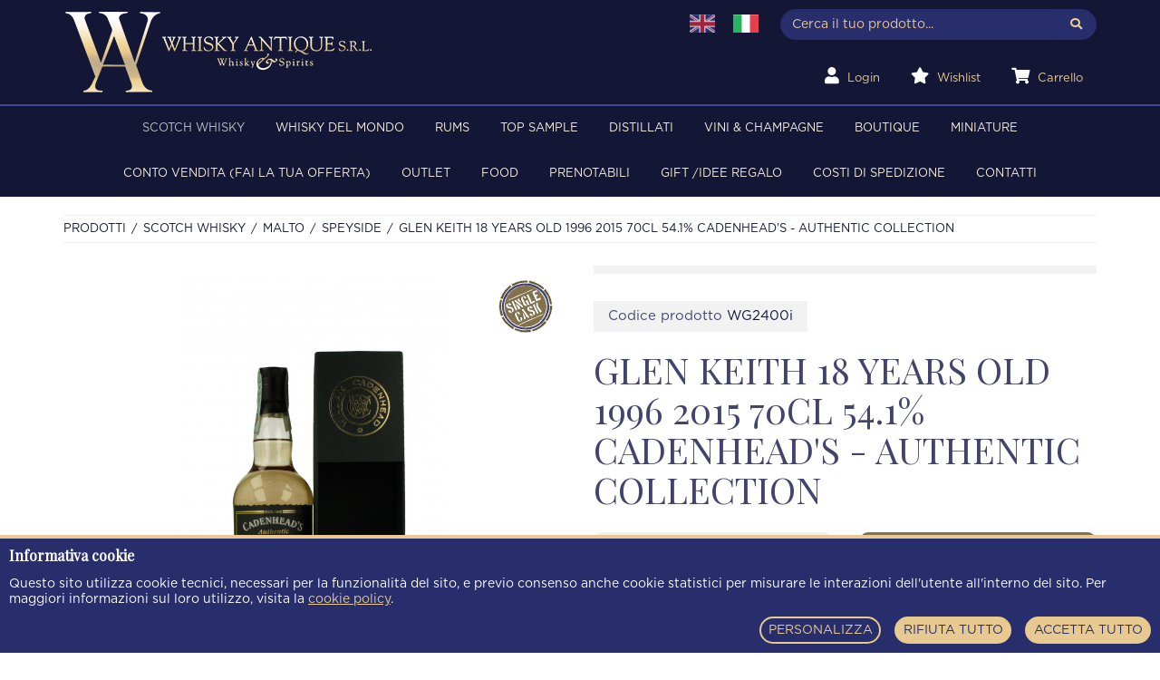

--- FILE ---
content_type: text/html; charset=UTF-8
request_url: https://www.whiskyantique.com/it/glen-keith-18-years-old-1996-2015-70cl-54-1-cadenhead-s-authentic-collection-wg2400i
body_size: 8629
content:
<!DOCTYPE html>

<html lang="it">
<head>
    <meta charset="utf-8">
    <meta http-equiv="X-UA-Compatible" content="IE=edge">
    <title> GLEN KEITH 18 years old 1996 2015 70cl 54.1% Cadenhead's - Authentic Collection - Prodotti -  Whisky Antique, Whisky & Spirits</title>
    <meta name="description" content=" GLEN KEITH 18 years old 1996 2015 70cl 54.1% Cadenhead's - Authentic Collection " />
    <meta name="keywords" content=" GLEN KEITH, 18 years old, 1996, 2015 " />
    <meta name="robots" content="index, follow" />
    <meta name="revisit-after" content="7 Days" />
    <meta name="theme-color" content="#EFEFEF" />
    <meta property="og:locale" content="it_IT" />
    <meta property="og:type" content="website" />
    <meta property="og:title" content=" GLEN KEITH 18 years old 1996 2015 70cl 54.1% Cadenhead&#039;s - Authentic Collection " />
    <meta property="og:description" content=" GLEN KEITH 18 years old 1996 2015 70cl 54.1% Cadenhead's - Authentic Collection " />
    <meta property="og:url" content="https://www.whiskyantique.com/it/glen-keith-18-years-old-1996-2015-70cl-54-1-cadenhead-s-authentic-collection-wg2400i" />
    <meta property="og:site_name" content="Whisky Antique, Whisky & Spirits" />
    <meta property="og:image" content=" /media/prodotti/glen-keith-18-years-old-1996-2015-70cl-54-1-cadenhead-s-authentic-collection-99617/conversions/thumb.jpg " />
    <meta name="twitter:card" content="summary_large_image" />
    <link rel="apple-touch-icon" sizes="57x57" href="https://www.whiskyantique.com/img/favicon/apple-touch-icon-57x57.png" />
    <link rel="apple-touch-icon" sizes="114x114" href="https://www.whiskyantique.com/img/favicon/apple-touch-icon-114x114.png" />
    <link rel="apple-touch-icon" sizes="72x72" href="https://www.whiskyantique.com/img/favicon/apple-touch-icon-72x72.png" />
    <link rel="apple-touch-icon" sizes="144x144" href="https://www.whiskyantique.com/img/favicon/apple-touch-icon-144x144.png" />
    <link rel="apple-touch-icon" sizes="60x60" href="https://www.whiskyantique.com/img/favicon/apple-touch-icon-60x60.png" />
    <link rel="apple-touch-icon" sizes="120x120" href="https://www.whiskyantique.com/img/favicon/apple-touch-icon-120x120.png" />
    <link rel="apple-touch-icon" sizes="76x76" href="https://www.whiskyantique.com/img/favicon/apple-touch-icon-76x76.png" />
    <link rel="apple-touch-icon" sizes="152x152" href="https://www.whiskyantique.com/img/favicon/apple-touch-icon-152x152.png" />
    <link rel="icon" type="image/png" href="https://www.whiskyantique.com/img/favicon/favicon-196x196.png" sizes="196x196" />
    <link rel="icon" type="image/png" href="https://www.whiskyantique.com/img/favicon/favicon-96x96.png" sizes="96x96" />
    <link rel="icon" type="image/png" href="https://www.whiskyantique.com/img/favicon/favicon-32x32.png" sizes="32x32" />
    <link rel="icon" type="image/png" href="https://www.whiskyantique.com/img/favicon/favicon-16x16.png" sizes="16x16" />
    <link rel="icon" type="image/png" href="https://www.whiskyantique.com/img/favicon/favicon-128.png" sizes="128x128" />
    <meta name="application-name" content="Whisky Antique"/>
    <meta name="msapplication-TileColor" content="#EFEFEF" />
    <meta name="msapplication-TileImage" content="https://www.whiskyantique.com/img/favicon/mstile-144x144.png" />
    <meta name="msapplication-square70x70logo" content="https://www.whiskyantique.com/img/favicon/mstile-70x70.png" />
    <meta name="msapplication-square150x150logo" content="https://www.whiskyantique.com/img/favicon/mstile-150x150.png" />
    <meta name="msapplication-wide310x150logo" content="https://www.whiskyantique.com/img/favicon/mstile-310x150.png" />
    <meta name="msapplication-square310x310logo" content="https://www.whiskyantique.com/img/favicon/mstile-310x310.png" />
    <!-- Tell the browser to be responsive to screen width -->
    <meta content="width=device-width, initial-scale=1, maximum-scale=1, user-scalable=no" name="viewport">
    <link href="https://fonts.googleapis.com/css?family=Playfair+Display|Playfair+Display+SC&display=swap" rel="stylesheet">
    <link type="text/css" rel="stylesheet" href="https://www.whiskyantique.com/fonts/all.min.css" />
    <link type="text/css" rel="stylesheet" href="https://www.whiskyantique.com/css/bootstrap.min.css" />
    <link rel="stylesheet" href="https://cdnjs.cloudflare.com/ajax/libs/fancybox/3.0.47/jquery.fancybox.min.css" />
    <link rel="stylesheet" type="text/css" href="//cdn.jsdelivr.net/jquery.slick/1.6.0/slick.css"/>
    <link rel="stylesheet" href="https://www.whiskyantique.com/css/owl.carousel.min.css" type="text/css" media="all" />
    <link rel="stylesheet" href="https://www.whiskyantique.com/css/owl.theme.default.min.css" type="text/css" media="all" />
    <link rel="stylesheet" href="https://www.whiskyantique.com/css/animate.css" type="text/css" media="all" />
    <link type="text/css" rel="stylesheet" href="https://www.whiskyantique.com/css/style.css" />
    <link rel="stylesheet" href="https://www.whiskyantique.com/cookie/index.bfba9597.css" tyle="text/css" />
    <link rel="stylesheet" href="https://www.whiskyantique.com/cssPage/prodottiDetail.css" type="text/css" />

              </head>
<body>

    <header class="  ">
  <div class="container">
    <div class="row">
      <div class="col-sm-6 col-md-6 col-lg-7">
        <a href="https://www.whiskyantique.com/it/home" title="Home">
          <img class="img-responsive brand-logo" alt="Whisky Antique" src="https://www.whiskyantique.com/img/logo.png">
        </a>
      </div>
      <div class="col-sm-6 col-md-6 col-lg-5 text-right hidden-xs">
                  <ul class="nav navbar-nav navbar-left nav-locale hidden-sm">
                        <li class="select-locale">
              <a href="https://www.whiskyantique.com/en/glen-keith-18-years-old-1996-2015-70cl-54-1-cadenhead-s-authentic-collection-wg2400i" title="EN">
                <img src="https://www.whiskyantique.com/img/en.jpg" alt="EN" title="EN" class="img-locale " />
              </a>
            </li>
                        <li class="select-locale">
              <a href="https://www.whiskyantique.com/it/glen-keith-18-years-old-1996-2015-70cl-54-1-cadenhead-s-authentic-collection-wg2400i" title="IT">
                <img src="https://www.whiskyantique.com/img/it.jpg" alt="IT" title="IT" class="img-locale active" />
              </a>
            </li>
                      </ul>
                <form action="https://www.whiskyantique.com/it/ricerca" method="GET" id="formRicerca">
          <div class="input-group">
            <input type="text" class="form-control input-sm" name="search" placeholder="Cerca il tuo prodotto...">
            <span class="input-group-btn">
              <button class="btn btn-default btn-sm" type="submit"><i class="fas fa-search"></i></button>
            </span>
          </div>
                  </form>
        <ul class="nav navbar-nav navbar-right nav-user hidden-sm">
          <li>
                          <a href="https://www.whiskyantique.com/it/auth/login" title="Login">
                <i class="fas fa-user white"></i> <span>Login</span>
              </a>
                      </li>
          <li>
            <a href="https://www.whiskyantique.com/it/lista-deisderi" title="Wishlist">
              <i class="fas fa-star white" aria-hidden="true"></i> <span>Wishlist</span>
            </a>
          </li>
          <li>
            <a href="https://www.whiskyantique.com/it/carrello" title="Carrello">
              <i class="fas fa-shopping-cart white"></i> <span>Carrello</span>
                          </a>
          </li>
        </ul>
        <div class="clearfix"></div>
      </div>
    </div>
  </div>
</header>
<div class="container-fluid bg-blue">
  <div class="row">
    <div class="col-sm-12">
      <nav class="navbar navbar-default">
        <div class="container-fluid">
          <div class="navbar-header">
            <button type="button" class="navbar-toggle collapsed" data-toggle="collapse" data-target="#navbar" aria-expanded="false" aria-controls="navbar">
              <span class="sr-only">Toggle navigation</span>
              <span class="icon-bar"></span>
              <span class="icon-bar"></span>
              <span class="icon-bar"></span>
            </button>
            <div class="pull-left icon-navbar-mobile visible-xs visible-sm">
              <ul class="nav navbar-nav nav-user-mobile">
                <li>
                                      <a href="https://www.whiskyantique.com/it/auth/login" title="Login">
                      <i class="fas fa-user white" aria-hidden="true"></i>
                    </a>
                                  </li>
                <li>
                  <a href="https://www.whiskyantique.com/it/lista-deisderi" title="Wishlist">
                    <i class="fas fa-star white" aria-hidden="true"></i>
                  </a>
                </li>
                <li>
                  <a href="https://www.whiskyantique.com/it/carrello" title="Carrello">
                    <i class="fas fa-shopping-cart white" aria-hidden="true"></i>
                                      </a>
                </li>
                                  <li class="select-locale">
                    <a href="javascript::void();" data-toggle="dropdown" aria-haspopup="true" aria-expanded="false" class="dropdown-toggle" title="IT">
                      <img src="https://www.whiskyantique.com/img/it.jpg" alt="IT" class="img-locale"/> 
                      <i class="fas fa-angle-down white"></i>
                    </a>
                    <ul class="dropdown-menu language">
                                            <li >
                        <a href="https://www.whiskyantique.com/en/glen-keith-18-years-old-1996-2015-70cl-54-1-cadenhead-s-authentic-collection-wg2400i" title="EN">
                          <img src="https://www.whiskyantique.com/img/en.jpg" alt="EN" title="EN" class="img-locale"/>
                        </a>
                      </li>
                                            <li  class="hide" >
                        <a href="https://www.whiskyantique.com/it/glen-keith-18-years-old-1996-2015-70cl-54-1-cadenhead-s-authentic-collection-wg2400i" title="IT">
                          <img src="https://www.whiskyantique.com/img/it.jpg" alt="IT" title="IT" class="img-locale"/>
                        </a>
                      </li>
                                          </ul>
                  </li>
                              </ul>
            </div>
          </div>
          <div class="collapse navbar-collapse" id="navbar">
            <ul class="nav navbar-nav">
              <li            class="active dropdown-cat hidden-xs"           >
          <a href="https://www.whiskyantique.com/it/prodotti/scotch-whisky-1" title="SCOTCH WHISKY">
            SCOTCH WHISKY
          </a>
          <div class="dropdown-content">
            <div class="row row-eq-height">
              <div class="col">
                <div class="cont-dropdown-menu">
                  <div class="row">
                    <div class="col-sm-12 col-md-8">
                      <h4 class="title">Categorie</h4>
                      <div class="row">
                                                  <div class="col-sm-12 col-md-6">
                            <a href="https://www.whiskyantique.com/it/prodotti/malto" title="MALTO">
                              <div class="box-subcategoria">
                                <div class="full-width tab-subcat">
                                  <span>MALTO <small>(2173)</small></span>
                                </div>
                              </div>
                            </a>
                          </div>
                                                  <div class="col-sm-12 col-md-6">
                            <a href="https://www.whiskyantique.com/it/prodotti/blended-1" title="BLENDED">
                              <div class="box-subcategoria">
                                <div class="full-width tab-subcat">
                                  <span>BLENDED <small>(374)</small></span>
                                </div>
                              </div>
                            </a>
                          </div>
                                                  <div class="col-sm-12 col-md-6">
                            <a href="https://www.whiskyantique.com/it/prodotti/blended-malts" title="BLENDED MALTS">
                              <div class="box-subcategoria">
                                <div class="full-width tab-subcat">
                                  <span>BLENDED MALTS <small>(34)</small></span>
                                </div>
                              </div>
                            </a>
                          </div>
                                                  <div class="col-sm-12 col-md-6">
                            <a href="https://www.whiskyantique.com/it/prodotti/grain" title="GRAIN">
                              <div class="box-subcategoria">
                                <div class="full-width tab-subcat">
                                  <span>GRAIN <small>(21)</small></span>
                                </div>
                              </div>
                            </a>
                          </div>
                                              </div>
                    </div>
                    <div class="col-sm-12 col-md-4">
                      <h4 class="title">Filtri</h4>
                      <div class="row">
                        <div class="col-sm-12 col-md-12">
                          <a href="https://www.whiskyantique.com/it/prodotti/scotch-whisky-1?offers=1" title="Offerta speciale - SCOTCH WHISKY">
                            <div class="box-subcategoria">
                              <div class="full-width tab-subcat">
                                <span>Offerta speciale</span>
                              </div>
                            </div>
                          </a>
                        </div>
                        <div class="col-sm-12 col-md-12">
                          <a href="https://www.whiskyantique.com/it/prodotti/scotch-whisky-1?single_cask=1" title="Botte singola - SCOTCH WHISKY">
                            <div class="box-subcategoria">
                              <div class="full-width tab-subcat">
                                <span>Botte singola</span>
                              </div>
                            </div>
                          </a>
                        </div>
                        <div class="col-sm-12 col-md-12">
                          <a href="https://www.whiskyantique.com/it/prodotti/scotch-whisky-1?sold_out=1" title="Mostra prodotti esauriti - SCOTCH WHISKY">
                            <div class="box-subcategoria">
                              <div class="full-width tab-subcat">
                                <span>Mostra prodotti esauriti</span>
                              </div>
                            </div>
                          </a>
                        </div>
                      </div>
                    </div>
                  </div>
                </div>
              </div>
              <div class="hidden-xs hidden-sm col-auto cont-img-dropdown-menu">
                              </div>
            </div>
          </div>
        </li>
        <li            class="active relative visible-xs"           >
          <a href="https://www.whiskyantique.com/it/prodotti/scotch-whisky-1" title="SCOTCH WHISKY">
            SCOTCH WHISKY
          </a>
        </li>
                              <li            class="dropdown-cat hidden-xs"           >
          <a href="https://www.whiskyantique.com/it/prodotti/whisky-del-mondo" title="WHISKY DEL MONDO">
            WHISKY DEL MONDO
          </a>
          <div class="dropdown-content">
            <div class="row row-eq-height">
              <div class="col">
                <div class="cont-dropdown-menu">
                  <div class="row">
                    <div class="col-sm-12 col-md-8">
                      <h4 class="title">Categorie</h4>
                      <div class="row">
                                                  <div class="col-sm-12 col-md-6">
                            <a href="https://www.whiskyantique.com/it/prodotti/americani" title="AMERICANI">
                              <div class="box-subcategoria">
                                <div class="full-width tab-subcat">
                                  <span>AMERICANI <small>(141)</small></span>
                                </div>
                              </div>
                            </a>
                          </div>
                                                  <div class="col-sm-12 col-md-6">
                            <a href="https://www.whiskyantique.com/it/prodotti/giapponese" title="GIAPPONESE">
                              <div class="box-subcategoria">
                                <div class="full-width tab-subcat">
                                  <span>GIAPPONESE <small>(43)</small></span>
                                </div>
                              </div>
                            </a>
                          </div>
                                                  <div class="col-sm-12 col-md-6">
                            <a href="https://www.whiskyantique.com/it/prodotti/irish" title="IRISH">
                              <div class="box-subcategoria">
                                <div class="full-width tab-subcat">
                                  <span>IRISH <small>(39)</small></span>
                                </div>
                              </div>
                            </a>
                          </div>
                                                  <div class="col-sm-12 col-md-6">
                            <a href="https://www.whiskyantique.com/it/prodotti/taiwanese-1" title="TAIWANESE">
                              <div class="box-subcategoria">
                                <div class="full-width tab-subcat">
                                  <span>TAIWANESE <small>(8)</small></span>
                                </div>
                              </div>
                            </a>
                          </div>
                                                  <div class="col-sm-12 col-md-6">
                            <a href="https://www.whiskyantique.com/it/prodotti/world-whisky-french" title="WORLD WHISKY/FRENCH">
                              <div class="box-subcategoria">
                                <div class="full-width tab-subcat">
                                  <span>WORLD WHISKY/FRENCH <small>(0)</small></span>
                                </div>
                              </div>
                            </a>
                          </div>
                                                  <div class="col-sm-12 col-md-6">
                            <a href="https://www.whiskyantique.com/it/prodotti/indiano" title="INDIANO">
                              <div class="box-subcategoria">
                                <div class="full-width tab-subcat">
                                  <span>INDIANO <small>(8)</small></span>
                                </div>
                              </div>
                            </a>
                          </div>
                                                  <div class="col-sm-12 col-md-6">
                            <a href="https://www.whiskyantique.com/it/prodotti/canadese" title="CANADESE">
                              <div class="box-subcategoria">
                                <div class="full-width tab-subcat">
                                  <span>CANADESE <small>(22)</small></span>
                                </div>
                              </div>
                            </a>
                          </div>
                                                  <div class="col-sm-12 col-md-6">
                            <a href="https://www.whiskyantique.com/it/prodotti/svedese" title="SVEDESE">
                              <div class="box-subcategoria">
                                <div class="full-width tab-subcat">
                                  <span>SVEDESE <small>(8)</small></span>
                                </div>
                              </div>
                            </a>
                          </div>
                                                  <div class="col-sm-12 col-md-6">
                            <a href="https://www.whiskyantique.com/it/prodotti/czech-republic" title="CZECH REPUBLIC">
                              <div class="box-subcategoria">
                                <div class="full-width tab-subcat">
                                  <span>CZECH REPUBLIC <small>(0)</small></span>
                                </div>
                              </div>
                            </a>
                          </div>
                                                  <div class="col-sm-12 col-md-6">
                            <a href="https://www.whiskyantique.com/it/prodotti/inglese" title="INGLESE">
                              <div class="box-subcategoria">
                                <div class="full-width tab-subcat">
                                  <span>INGLESE <small>(16)</small></span>
                                </div>
                              </div>
                            </a>
                          </div>
                                              </div>
                    </div>
                    <div class="col-sm-12 col-md-4">
                      <h4 class="title">Filtri</h4>
                      <div class="row">
                        <div class="col-sm-12 col-md-12">
                          <a href="https://www.whiskyantique.com/it/prodotti/whisky-del-mondo?offers=1" title="Offerta speciale - WHISKY DEL MONDO">
                            <div class="box-subcategoria">
                              <div class="full-width tab-subcat">
                                <span>Offerta speciale</span>
                              </div>
                            </div>
                          </a>
                        </div>
                        <div class="col-sm-12 col-md-12">
                          <a href="https://www.whiskyantique.com/it/prodotti/whisky-del-mondo?single_cask=1" title="Botte singola - WHISKY DEL MONDO">
                            <div class="box-subcategoria">
                              <div class="full-width tab-subcat">
                                <span>Botte singola</span>
                              </div>
                            </div>
                          </a>
                        </div>
                        <div class="col-sm-12 col-md-12">
                          <a href="https://www.whiskyantique.com/it/prodotti/whisky-del-mondo?sold_out=1" title="Mostra prodotti esauriti - WHISKY DEL MONDO">
                            <div class="box-subcategoria">
                              <div class="full-width tab-subcat">
                                <span>Mostra prodotti esauriti</span>
                              </div>
                            </div>
                          </a>
                        </div>
                      </div>
                    </div>
                  </div>
                </div>
              </div>
              <div class="hidden-xs hidden-sm col-auto cont-img-dropdown-menu">
                              </div>
            </div>
          </div>
        </li>
        <li            class="relative visible-xs"           >
          <a href="https://www.whiskyantique.com/it/prodotti/whisky-del-mondo" title="WHISKY DEL MONDO">
            WHISKY DEL MONDO
          </a>
        </li>
                              <li            class="dropdown-cat hidden-xs"           >
          <a href="https://www.whiskyantique.com/it/prodotti/rums-1" title="RUMS">
            RUMS
          </a>
          <div class="dropdown-content">
            <div class="row row-eq-height">
              <div class="col">
                <div class="cont-dropdown-menu">
                  <div class="row">
                    <div class="col-sm-12 col-md-8">
                      <h4 class="title">Categorie</h4>
                      <div class="row">
                                                  <div class="col-sm-12 col-md-6">
                            <a href="https://www.whiskyantique.com/it/prodotti/barbados-1" title="BARBADOS">
                              <div class="box-subcategoria">
                                <div class="full-width tab-subcat">
                                  <span>BARBADOS <small>(30)</small></span>
                                </div>
                              </div>
                            </a>
                          </div>
                                                  <div class="col-sm-12 col-md-6">
                            <a href="https://www.whiskyantique.com/it/prodotti/belize" title="BELIZE">
                              <div class="box-subcategoria">
                                <div class="full-width tab-subcat">
                                  <span>BELIZE <small>(1)</small></span>
                                </div>
                              </div>
                            </a>
                          </div>
                                                  <div class="col-sm-12 col-md-6">
                            <a href="https://www.whiskyantique.com/it/prodotti/australian" title="AUSTRALIAN">
                              <div class="box-subcategoria">
                                <div class="full-width tab-subcat">
                                  <span>AUSTRALIAN <small>(1)</small></span>
                                </div>
                              </div>
                            </a>
                          </div>
                                                  <div class="col-sm-12 col-md-6">
                            <a href="https://www.whiskyantique.com/it/prodotti/cuba-1" title="CUBA">
                              <div class="box-subcategoria">
                                <div class="full-width tab-subcat">
                                  <span>CUBA <small>(8)</small></span>
                                </div>
                              </div>
                            </a>
                          </div>
                                                  <div class="col-sm-12 col-md-6">
                            <a href="https://www.whiskyantique.com/it/prodotti/rep-domenicana" title="REP. DOMENICANA">
                              <div class="box-subcategoria">
                                <div class="full-width tab-subcat">
                                  <span>REP. DOMENICANA <small>(2)</small></span>
                                </div>
                              </div>
                            </a>
                          </div>
                                                  <div class="col-sm-12 col-md-6">
                            <a href="https://www.whiskyantique.com/it/prodotti/guadalupa" title="GUADALUPA">
                              <div class="box-subcategoria">
                                <div class="full-width tab-subcat">
                                  <span>GUADALUPA <small>(19)</small></span>
                                </div>
                              </div>
                            </a>
                          </div>
                                                  <div class="col-sm-12 col-md-6">
                            <a href="https://www.whiskyantique.com/it/prodotti/guatemala-1" title="GUATEMALA">
                              <div class="box-subcategoria">
                                <div class="full-width tab-subcat">
                                  <span>GUATEMALA <small>(15)</small></span>
                                </div>
                              </div>
                            </a>
                          </div>
                                                  <div class="col-sm-12 col-md-6">
                            <a href="https://www.whiskyantique.com/it/prodotti/guyana-1" title="GUYANA">
                              <div class="box-subcategoria">
                                <div class="full-width tab-subcat">
                                  <span>GUYANA <small>(45)</small></span>
                                </div>
                              </div>
                            </a>
                          </div>
                                                  <div class="col-sm-12 col-md-6">
                            <a href="https://www.whiskyantique.com/it/prodotti/haiti-1" title="HAITI">
                              <div class="box-subcategoria">
                                <div class="full-width tab-subcat">
                                  <span>HAITI <small>(6)</small></span>
                                </div>
                              </div>
                            </a>
                          </div>
                                                  <div class="col-sm-12 col-md-6">
                            <a href="https://www.whiskyantique.com/it/prodotti/giamaica" title="GIAMAICA">
                              <div class="box-subcategoria">
                                <div class="full-width tab-subcat">
                                  <span>GIAMAICA <small>(86)</small></span>
                                </div>
                              </div>
                            </a>
                          </div>
                                                  <div class="col-sm-12 col-md-6">
                            <a href="https://www.whiskyantique.com/it/prodotti/martinique-1" title="MARTINIQUE">
                              <div class="box-subcategoria">
                                <div class="full-width tab-subcat">
                                  <span>MARTINIQUE <small>(41)</small></span>
                                </div>
                              </div>
                            </a>
                          </div>
                                                  <div class="col-sm-12 col-md-6">
                            <a href="https://www.whiskyantique.com/it/prodotti/nicaragua-1" title="NICARAGUA">
                              <div class="box-subcategoria">
                                <div class="full-width tab-subcat">
                                  <span>NICARAGUA <small>(2)</small></span>
                                </div>
                              </div>
                            </a>
                          </div>
                                                  <div class="col-sm-12 col-md-6">
                            <a href="https://www.whiskyantique.com/it/prodotti/panama-1" title="PANAMA">
                              <div class="box-subcategoria">
                                <div class="full-width tab-subcat">
                                  <span>PANAMA <small>(7)</small></span>
                                </div>
                              </div>
                            </a>
                          </div>
                                                  <div class="col-sm-12 col-md-6">
                            <a href="https://www.whiskyantique.com/it/prodotti/trinidan" title="TRINIDAN">
                              <div class="box-subcategoria">
                                <div class="full-width tab-subcat">
                                  <span>TRINIDAN <small>(64)</small></span>
                                </div>
                              </div>
                            </a>
                          </div>
                                                  <div class="col-sm-12 col-md-6">
                            <a href="https://www.whiskyantique.com/it/prodotti/cachaca" title="CACHACA">
                              <div class="box-subcategoria">
                                <div class="full-width tab-subcat">
                                  <span>CACHACA <small>(2)</small></span>
                                </div>
                              </div>
                            </a>
                          </div>
                                                  <div class="col-sm-12 col-md-6">
                            <a href="https://www.whiskyantique.com/it/prodotti/venezuela-1" title="VENEZUELA">
                              <div class="box-subcategoria">
                                <div class="full-width tab-subcat">
                                  <span>VENEZUELA <small>(1)</small></span>
                                </div>
                              </div>
                            </a>
                          </div>
                                                  <div class="col-sm-12 col-md-6">
                            <a href="https://www.whiskyantique.com/it/prodotti/altri" title="ALTRI">
                              <div class="box-subcategoria">
                                <div class="full-width tab-subcat">
                                  <span>ALTRI <small>(19)</small></span>
                                </div>
                              </div>
                            </a>
                          </div>
                                              </div>
                    </div>
                    <div class="col-sm-12 col-md-4">
                      <h4 class="title">Filtri</h4>
                      <div class="row">
                        <div class="col-sm-12 col-md-12">
                          <a href="https://www.whiskyantique.com/it/prodotti/rums-1?offers=1" title="Offerta speciale - RUMS">
                            <div class="box-subcategoria">
                              <div class="full-width tab-subcat">
                                <span>Offerta speciale</span>
                              </div>
                            </div>
                          </a>
                        </div>
                        <div class="col-sm-12 col-md-12">
                          <a href="https://www.whiskyantique.com/it/prodotti/rums-1?single_cask=1" title="Botte singola - RUMS">
                            <div class="box-subcategoria">
                              <div class="full-width tab-subcat">
                                <span>Botte singola</span>
                              </div>
                            </div>
                          </a>
                        </div>
                        <div class="col-sm-12 col-md-12">
                          <a href="https://www.whiskyantique.com/it/prodotti/rums-1?sold_out=1" title="Mostra prodotti esauriti - RUMS">
                            <div class="box-subcategoria">
                              <div class="full-width tab-subcat">
                                <span>Mostra prodotti esauriti</span>
                              </div>
                            </div>
                          </a>
                        </div>
                      </div>
                    </div>
                  </div>
                </div>
              </div>
              <div class="hidden-xs hidden-sm col-auto cont-img-dropdown-menu">
                              </div>
            </div>
          </div>
        </li>
        <li            class="relative visible-xs"           >
          <a href="https://www.whiskyantique.com/it/prodotti/rums-1" title="RUMS">
            RUMS
          </a>
        </li>
                              <li            class="relative"           >
          <a href="https://www.whiskyantique.com/it/prodotti/top-sample" title="TOP SAMPLE">
            TOP SAMPLE
          </a>
        </li>
                              <li            class="dropdown-cat hidden-xs"           >
          <a href="https://www.whiskyantique.com/it/prodotti/distillati" title="DISTILLATI">
            DISTILLATI
          </a>
          <div class="dropdown-content">
            <div class="row row-eq-height">
              <div class="col">
                <div class="cont-dropdown-menu">
                  <div class="row">
                    <div class="col-sm-12 col-md-8">
                      <h4 class="title">Categorie</h4>
                      <div class="row">
                                                  <div class="col-sm-12 col-md-6">
                            <a href="https://www.whiskyantique.com/it/prodotti/armagnac-2" title="ARMAGNAC">
                              <div class="box-subcategoria">
                                <div class="full-width tab-subcat">
                                  <span>ARMAGNAC <small>(62)</small></span>
                                </div>
                              </div>
                            </a>
                          </div>
                                                  <div class="col-sm-12 col-md-6">
                            <a href="https://www.whiskyantique.com/it/prodotti/brandy-2" title="BRANDY">
                              <div class="box-subcategoria">
                                <div class="full-width tab-subcat">
                                  <span>BRANDY <small>(42)</small></span>
                                </div>
                              </div>
                            </a>
                          </div>
                                                  <div class="col-sm-12 col-md-6">
                            <a href="https://www.whiskyantique.com/it/prodotti/calvados-2" title="CALVADOS">
                              <div class="box-subcategoria">
                                <div class="full-width tab-subcat">
                                  <span>CALVADOS <small>(5)</small></span>
                                </div>
                              </div>
                            </a>
                          </div>
                                                  <div class="col-sm-12 col-md-6">
                            <a href="https://www.whiskyantique.com/it/prodotti/cognac-2" title="COGNAC">
                              <div class="box-subcategoria">
                                <div class="full-width tab-subcat">
                                  <span>COGNAC <small>(188)</small></span>
                                </div>
                              </div>
                            </a>
                          </div>
                                                  <div class="col-sm-12 col-md-6">
                            <a href="https://www.whiskyantique.com/it/prodotti/gin-2" title="GIN">
                              <div class="box-subcategoria">
                                <div class="full-width tab-subcat">
                                  <span>GIN <small>(35)</small></span>
                                </div>
                              </div>
                            </a>
                          </div>
                                                  <div class="col-sm-12 col-md-6">
                            <a href="https://www.whiskyantique.com/it/prodotti/grappa-2" title="GRAPPA">
                              <div class="box-subcategoria">
                                <div class="full-width tab-subcat">
                                  <span>GRAPPA <small>(64)</small></span>
                                </div>
                              </div>
                            </a>
                          </div>
                                                  <div class="col-sm-12 col-md-6">
                            <a href="https://www.whiskyantique.com/it/prodotti/liquori" title="LIQUORI">
                              <div class="box-subcategoria">
                                <div class="full-width tab-subcat">
                                  <span>LIQUORI <small>(143)</small></span>
                                </div>
                              </div>
                            </a>
                          </div>
                                                  <div class="col-sm-12 col-md-6">
                            <a href="https://www.whiskyantique.com/it/prodotti/mezcal-1" title="MEZCAL">
                              <div class="box-subcategoria">
                                <div class="full-width tab-subcat">
                                  <span>MEZCAL <small>(0)</small></span>
                                </div>
                              </div>
                            </a>
                          </div>
                                                  <div class="col-sm-12 col-md-6">
                            <a href="https://www.whiskyantique.com/it/prodotti/vodka-2" title="VODKA">
                              <div class="box-subcategoria">
                                <div class="full-width tab-subcat">
                                  <span>VODKA <small>(2)</small></span>
                                </div>
                              </div>
                            </a>
                          </div>
                                                  <div class="col-sm-12 col-md-6">
                            <a href="https://www.whiskyantique.com/it/prodotti/tequila-1" title="TEQUILA">
                              <div class="box-subcategoria">
                                <div class="full-width tab-subcat">
                                  <span>TEQUILA <small>(0)</small></span>
                                </div>
                              </div>
                            </a>
                          </div>
                                              </div>
                    </div>
                    <div class="col-sm-12 col-md-4">
                      <h4 class="title">Filtri</h4>
                      <div class="row">
                        <div class="col-sm-12 col-md-12">
                          <a href="https://www.whiskyantique.com/it/prodotti/distillati?offers=1" title="Offerta speciale - DISTILLATI">
                            <div class="box-subcategoria">
                              <div class="full-width tab-subcat">
                                <span>Offerta speciale</span>
                              </div>
                            </div>
                          </a>
                        </div>
                        <div class="col-sm-12 col-md-12">
                          <a href="https://www.whiskyantique.com/it/prodotti/distillati?single_cask=1" title="Botte singola - DISTILLATI">
                            <div class="box-subcategoria">
                              <div class="full-width tab-subcat">
                                <span>Botte singola</span>
                              </div>
                            </div>
                          </a>
                        </div>
                        <div class="col-sm-12 col-md-12">
                          <a href="https://www.whiskyantique.com/it/prodotti/distillati?sold_out=1" title="Mostra prodotti esauriti - DISTILLATI">
                            <div class="box-subcategoria">
                              <div class="full-width tab-subcat">
                                <span>Mostra prodotti esauriti</span>
                              </div>
                            </div>
                          </a>
                        </div>
                      </div>
                    </div>
                  </div>
                </div>
              </div>
              <div class="hidden-xs hidden-sm col-auto cont-img-dropdown-menu">
                              </div>
            </div>
          </div>
        </li>
        <li            class="relative visible-xs"           >
          <a href="https://www.whiskyantique.com/it/prodotti/distillati" title="DISTILLATI">
            DISTILLATI
          </a>
        </li>
                              <li            class="dropdown-cat hidden-xs"           >
          <a href="https://www.whiskyantique.com/it/prodotti/vini-champagne" title="VINI &amp; CHAMPAGNE">
            VINI &amp; CHAMPAGNE
          </a>
          <div class="dropdown-content">
            <div class="row row-eq-height">
              <div class="col">
                <div class="cont-dropdown-menu">
                  <div class="row">
                    <div class="col-sm-12 col-md-8">
                      <h4 class="title">Categorie</h4>
                      <div class="row">
                                                  <div class="col-sm-12 col-md-6">
                            <a href="https://www.whiskyantique.com/it/prodotti/champagne-2" title="CHAMPAGNE">
                              <div class="box-subcategoria">
                                <div class="full-width tab-subcat">
                                  <span>CHAMPAGNE <small>(7)</small></span>
                                </div>
                              </div>
                            </a>
                          </div>
                                                  <div class="col-sm-12 col-md-6">
                            <a href="https://www.whiskyantique.com/it/prodotti/vini" title="VINI">
                              <div class="box-subcategoria">
                                <div class="full-width tab-subcat">
                                  <span>VINI <small>(10)</small></span>
                                </div>
                              </div>
                            </a>
                          </div>
                                                  <div class="col-sm-12 col-md-6">
                            <a href="https://www.whiskyantique.com/it/prodotti/porto-1" title="PORTO">
                              <div class="box-subcategoria">
                                <div class="full-width tab-subcat">
                                  <span>PORTO <small>(60)</small></span>
                                </div>
                              </div>
                            </a>
                          </div>
                                                  <div class="col-sm-12 col-md-6">
                            <a href="https://www.whiskyantique.com/it/prodotti/aceto-balsamico" title="ACETO BALSAMICO">
                              <div class="box-subcategoria">
                                <div class="full-width tab-subcat">
                                  <span>ACETO BALSAMICO <small>(1)</small></span>
                                </div>
                              </div>
                            </a>
                          </div>
                                                  <div class="col-sm-12 col-md-6">
                            <a href="https://www.whiskyantique.com/it/prodotti/vermouth" title="VERMOUTH">
                              <div class="box-subcategoria">
                                <div class="full-width tab-subcat">
                                  <span>VERMOUTH <small>(1)</small></span>
                                </div>
                              </div>
                            </a>
                          </div>
                                                  <div class="col-sm-12 col-md-6">
                            <a href="https://www.whiskyantique.com/it/prodotti/maideira" title="MAIDEIRA">
                              <div class="box-subcategoria">
                                <div class="full-width tab-subcat">
                                  <span>MAIDEIRA <small>(0)</small></span>
                                </div>
                              </div>
                            </a>
                          </div>
                                                  <div class="col-sm-12 col-md-6">
                            <a href="https://www.whiskyantique.com/it/prodotti/sherry" title="SHERRY">
                              <div class="box-subcategoria">
                                <div class="full-width tab-subcat">
                                  <span>SHERRY <small>(0)</small></span>
                                </div>
                              </div>
                            </a>
                          </div>
                                              </div>
                    </div>
                    <div class="col-sm-12 col-md-4">
                      <h4 class="title">Filtri</h4>
                      <div class="row">
                        <div class="col-sm-12 col-md-12">
                          <a href="https://www.whiskyantique.com/it/prodotti/vini-champagne?offers=1" title="Offerta speciale - VINI &amp; CHAMPAGNE">
                            <div class="box-subcategoria">
                              <div class="full-width tab-subcat">
                                <span>Offerta speciale</span>
                              </div>
                            </div>
                          </a>
                        </div>
                        <div class="col-sm-12 col-md-12">
                          <a href="https://www.whiskyantique.com/it/prodotti/vini-champagne?single_cask=1" title="Botte singola - VINI &amp; CHAMPAGNE">
                            <div class="box-subcategoria">
                              <div class="full-width tab-subcat">
                                <span>Botte singola</span>
                              </div>
                            </div>
                          </a>
                        </div>
                        <div class="col-sm-12 col-md-12">
                          <a href="https://www.whiskyantique.com/it/prodotti/vini-champagne?sold_out=1" title="Mostra prodotti esauriti - VINI &amp; CHAMPAGNE">
                            <div class="box-subcategoria">
                              <div class="full-width tab-subcat">
                                <span>Mostra prodotti esauriti</span>
                              </div>
                            </div>
                          </a>
                        </div>
                      </div>
                    </div>
                  </div>
                </div>
              </div>
              <div class="hidden-xs hidden-sm col-auto cont-img-dropdown-menu">
                              </div>
            </div>
          </div>
        </li>
        <li            class="relative visible-xs"           >
          <a href="https://www.whiskyantique.com/it/prodotti/vini-champagne" title="VINI &amp; CHAMPAGNE">
            VINI &amp; CHAMPAGNE
          </a>
        </li>
                              <li            class="relative"           >
          <a href="https://www.whiskyantique.com/it/prodotti/boutique-1" title="BOUTIQUE">
            BOUTIQUE
          </a>
        </li>
                              <li            class="dropdown-cat hidden-xs"           >
          <a href="https://www.whiskyantique.com/it/prodotti/miniature-1" title="MINIATURE">
            MINIATURE
          </a>
          <div class="dropdown-content">
            <div class="row row-eq-height">
              <div class="col">
                <div class="cont-dropdown-menu">
                  <div class="row">
                    <div class="col-sm-12 col-md-8">
                      <h4 class="title">Categorie</h4>
                      <div class="row">
                                                  <div class="col-sm-12 col-md-6">
                            <a href="https://www.whiskyantique.com/it/prodotti/whisky-sample-1" title="Whisky sample">
                              <div class="box-subcategoria">
                                <div class="full-width tab-subcat">
                                  <span>Whisky sample <small>(13)</small></span>
                                </div>
                              </div>
                            </a>
                          </div>
                                              </div>
                    </div>
                    <div class="col-sm-12 col-md-4">
                      <h4 class="title">Filtri</h4>
                      <div class="row">
                        <div class="col-sm-12 col-md-12">
                          <a href="https://www.whiskyantique.com/it/prodotti/miniature-1?offers=1" title="Offerta speciale - MINIATURE">
                            <div class="box-subcategoria">
                              <div class="full-width tab-subcat">
                                <span>Offerta speciale</span>
                              </div>
                            </div>
                          </a>
                        </div>
                        <div class="col-sm-12 col-md-12">
                          <a href="https://www.whiskyantique.com/it/prodotti/miniature-1?single_cask=1" title="Botte singola - MINIATURE">
                            <div class="box-subcategoria">
                              <div class="full-width tab-subcat">
                                <span>Botte singola</span>
                              </div>
                            </div>
                          </a>
                        </div>
                        <div class="col-sm-12 col-md-12">
                          <a href="https://www.whiskyantique.com/it/prodotti/miniature-1?sold_out=1" title="Mostra prodotti esauriti - MINIATURE">
                            <div class="box-subcategoria">
                              <div class="full-width tab-subcat">
                                <span>Mostra prodotti esauriti</span>
                              </div>
                            </div>
                          </a>
                        </div>
                      </div>
                    </div>
                  </div>
                </div>
              </div>
              <div class="hidden-xs hidden-sm col-auto cont-img-dropdown-menu">
                              </div>
            </div>
          </div>
        </li>
        <li            class="relative visible-xs"           >
          <a href="https://www.whiskyantique.com/it/prodotti/miniature-1" title="MINIATURE">
            MINIATURE
          </a>
        </li>
                              <li            class="dropdown-cat hidden-xs"           >
          <a href="https://www.whiskyantique.com/it/prodotti/conto-vendita-fai-la-tua-offerta" title="Conto Vendita  (FAI LA TUA OFFERTA)">
            Conto Vendita  (FAI LA TUA OFFERTA)
          </a>
          <div class="dropdown-content">
            <div class="row row-eq-height">
              <div class="col">
                <div class="cont-dropdown-menu">
                  <div class="row">
                    <div class="col-sm-12 col-md-8">
                      <h4 class="title">Categorie</h4>
                      <div class="row">
                                                  <div class="col-sm-12 col-md-6">
                            <a href="https://www.whiskyantique.com/it/prodotti/single-malt-1" title="SINGLE MALT">
                              <div class="box-subcategoria">
                                <div class="full-width tab-subcat">
                                  <span>SINGLE MALT <small>(963)</small></span>
                                </div>
                              </div>
                            </a>
                          </div>
                                                  <div class="col-sm-12 col-md-6">
                            <a href="https://www.whiskyantique.com/it/prodotti/rum-1" title="RUM">
                              <div class="box-subcategoria">
                                <div class="full-width tab-subcat">
                                  <span>RUM <small>(147)</small></span>
                                </div>
                              </div>
                            </a>
                          </div>
                                                  <div class="col-sm-12 col-md-6">
                            <a href="https://www.whiskyantique.com/it/prodotti/rarities-japanese-whisky" title="Rarities/Japanese Whisky">
                              <div class="box-subcategoria">
                                <div class="full-width tab-subcat">
                                  <span>Rarities/Japanese Whisky <small>(8)</small></span>
                                </div>
                              </div>
                            </a>
                          </div>
                                                  <div class="col-sm-12 col-md-6">
                            <a href="https://www.whiskyantique.com/it/prodotti/miniatures-1" title="MINIATURES">
                              <div class="box-subcategoria">
                                <div class="full-width tab-subcat">
                                  <span>MINIATURES <small>(0)</small></span>
                                </div>
                              </div>
                            </a>
                          </div>
                                                  <div class="col-sm-12 col-md-6">
                            <a href="https://www.whiskyantique.com/it/prodotti/irish-whiskey" title="IRISH WHISKEY">
                              <div class="box-subcategoria">
                                <div class="full-width tab-subcat">
                                  <span>IRISH WHISKEY <small>(11)</small></span>
                                </div>
                              </div>
                            </a>
                          </div>
                                                  <div class="col-sm-12 col-md-6">
                            <a href="https://www.whiskyantique.com/it/prodotti/cognac-3" title="COGNAC">
                              <div class="box-subcategoria">
                                <div class="full-width tab-subcat">
                                  <span>COGNAC <small>(85)</small></span>
                                </div>
                              </div>
                            </a>
                          </div>
                                                  <div class="col-sm-12 col-md-6">
                            <a href="https://www.whiskyantique.com/it/prodotti/blended-3" title="BLENDED">
                              <div class="box-subcategoria">
                                <div class="full-width tab-subcat">
                                  <span>BLENDED <small>(122)</small></span>
                                </div>
                              </div>
                            </a>
                          </div>
                                                  <div class="col-sm-12 col-md-6">
                            <a href="https://www.whiskyantique.com/it/prodotti/american-whiskey" title="AMERICAN WHISKEY">
                              <div class="box-subcategoria">
                                <div class="full-width tab-subcat">
                                  <span>AMERICAN WHISKEY <small>(139)</small></span>
                                </div>
                              </div>
                            </a>
                          </div>
                                              </div>
                    </div>
                    <div class="col-sm-12 col-md-4">
                      <h4 class="title">Filtri</h4>
                      <div class="row">
                        <div class="col-sm-12 col-md-12">
                          <a href="https://www.whiskyantique.com/it/prodotti/conto-vendita-fai-la-tua-offerta?offers=1" title="Offerta speciale - Conto Vendita  (FAI LA TUA OFFERTA)">
                            <div class="box-subcategoria">
                              <div class="full-width tab-subcat">
                                <span>Offerta speciale</span>
                              </div>
                            </div>
                          </a>
                        </div>
                        <div class="col-sm-12 col-md-12">
                          <a href="https://www.whiskyantique.com/it/prodotti/conto-vendita-fai-la-tua-offerta?single_cask=1" title="Botte singola - Conto Vendita  (FAI LA TUA OFFERTA)">
                            <div class="box-subcategoria">
                              <div class="full-width tab-subcat">
                                <span>Botte singola</span>
                              </div>
                            </div>
                          </a>
                        </div>
                        <div class="col-sm-12 col-md-12">
                          <a href="https://www.whiskyantique.com/it/prodotti/conto-vendita-fai-la-tua-offerta?sold_out=1" title="Mostra prodotti esauriti - Conto Vendita  (FAI LA TUA OFFERTA)">
                            <div class="box-subcategoria">
                              <div class="full-width tab-subcat">
                                <span>Mostra prodotti esauriti</span>
                              </div>
                            </div>
                          </a>
                        </div>
                      </div>
                    </div>
                  </div>
                </div>
              </div>
              <div class="hidden-xs hidden-sm col-auto cont-img-dropdown-menu">
                              </div>
            </div>
          </div>
        </li>
        <li            class="relative visible-xs"           >
          <a href="https://www.whiskyantique.com/it/prodotti/conto-vendita-fai-la-tua-offerta" title="Conto Vendita  (FAI LA TUA OFFERTA)">
            Conto Vendita  (FAI LA TUA OFFERTA)
          </a>
        </li>
                              <li            class="relative"           >
          <a href="https://www.whiskyantique.com/it/prodotti/outlet-1" title="OUTLET">
            OUTLET
          </a>
        </li>
                              <li            class="relative"           >
          <a href="https://www.whiskyantique.com/it/prodotti/food-1" title="FOOD">
            FOOD
          </a>
        </li>
                              <li            class="relative"           >
          <a href="https://www.whiskyantique.com/it/prodotti/prenotabili" title="PRENOTABILI">
            PRENOTABILI
          </a>
        </li>
                              <li            class="dropdown-cat hidden-xs"           >
          <a href="https://www.whiskyantique.com/it/prodotti/gift-idee-regalo-1" title="Gift /Idee regalo">
            Gift /Idee regalo
          </a>
          <div class="dropdown-content">
            <div class="row row-eq-height">
              <div class="col">
                <div class="cont-dropdown-menu">
                  <div class="row">
                    <div class="col-sm-12 col-md-8">
                      <h4 class="title">Categorie</h4>
                      <div class="row">
                                                  <div class="col-sm-12 col-md-6">
                            <a href="https://www.whiskyantique.com/it/prodotti/accessori" title="ACCESSORI">
                              <div class="box-subcategoria">
                                <div class="full-width tab-subcat">
                                  <span>ACCESSORI <small>(38)</small></span>
                                </div>
                              </div>
                            </a>
                          </div>
                                              </div>
                    </div>
                    <div class="col-sm-12 col-md-4">
                      <h4 class="title">Filtri</h4>
                      <div class="row">
                        <div class="col-sm-12 col-md-12">
                          <a href="https://www.whiskyantique.com/it/prodotti/gift-idee-regalo-1?offers=1" title="Offerta speciale - Gift /Idee regalo">
                            <div class="box-subcategoria">
                              <div class="full-width tab-subcat">
                                <span>Offerta speciale</span>
                              </div>
                            </div>
                          </a>
                        </div>
                        <div class="col-sm-12 col-md-12">
                          <a href="https://www.whiskyantique.com/it/prodotti/gift-idee-regalo-1?single_cask=1" title="Botte singola - Gift /Idee regalo">
                            <div class="box-subcategoria">
                              <div class="full-width tab-subcat">
                                <span>Botte singola</span>
                              </div>
                            </div>
                          </a>
                        </div>
                        <div class="col-sm-12 col-md-12">
                          <a href="https://www.whiskyantique.com/it/prodotti/gift-idee-regalo-1?sold_out=1" title="Mostra prodotti esauriti - Gift /Idee regalo">
                            <div class="box-subcategoria">
                              <div class="full-width tab-subcat">
                                <span>Mostra prodotti esauriti</span>
                              </div>
                            </div>
                          </a>
                        </div>
                      </div>
                    </div>
                  </div>
                </div>
              </div>
              <div class="hidden-xs hidden-sm col-auto cont-img-dropdown-menu">
                              </div>
            </div>
          </div>
        </li>
        <li            class="relative visible-xs"           >
          <a href="https://www.whiskyantique.com/it/prodotti/gift-idee-regalo-1" title="Gift /Idee regalo">
            Gift /Idee regalo
          </a>
        </li>
                          <li >
                <a href="https://www.whiskyantique.com/it/costi-spedizione" title="Costi di spedizione">Costi di spedizione</a>
              </li>
              <li >
                <a href="https://www.whiskyantique.com/it/contatti" title="Contatti">Contatti</a>
              </li>
            </ul>
            <form class="navbar-form navbar-right visible-xs" action="https://www.whiskyantique.com/it/ricerca" method="GET">
              <div class="input-group">
                <input type="text" class="form-control input-sm" name="search" placeholder="Cerca il tuo prodotto...">
                <span class="input-group-btn">
                  <button class="btn btn-default btn-sm" type="submit"><i class="fas fa-search"></i></button>
                </span>
              </div>
                          </form>
          </div><!-- /.navbar-collapse -->
        </div>
      </nav>
    </div>
  </div>
</div>
    <div class="content">
      <!-- Your Page Content Here -->
      <div class="container">
  <div class="row">
    <form id="formProdotto" action="https://www.whiskyantique.com/it/add-cart" method="GET">
      <input type="hidden" name="_token" value="1uRRFEX2o5osO1zQB4VWTDxtdNdxy0Wfpzrt8nAQ">
      <input type="hidden" name="codiceProdotto" value="WG2400i">
      <div class="col-sm-12">
        <ol class="breadcrumb">
									<li><a href="https://www.whiskyantique.com/it/prodotti">Prodotti</a></li>
												<li><a href="https://www.whiskyantique.com/it/prodotti/scotch-whisky-1">SCOTCH WHISKY</a></li>
												<li><a href="https://www.whiskyantique.com/it/prodotti/malto">MALTO</a></li>
												<li><a href="https://www.whiskyantique.com/it/prodotti/speyside-1">SPEYSIDE</a></li>
												<li class="active">GLEN KEITH 18 years old 1996 2015 70cl 54.1% Cadenhead&#039;s - Authentic Collection</li>
						</ol>

      </div>
      <div class="col-sm-12">
        <div class="row">
          <div class="col-sm-12">
            <div class="row">
              <div class="col-sm-4 col-md-6">
                <div id="galleryDetail" class="top-20">
                  <div class="row">
  <div class="col-md-12">
        <div class="zoom-menu pull-right visible-xs" onclick="toggleZoom();">
      <i class="fas fa-search-plus zoom blue" aria-hidden="true"></i>
      <i class="fas fa-times-circle chiudi" aria-hidden="true"></i>
    </div>
    <div class="visible-xs zoom-cover toggle"></div>

    <div class="slider-for carousel-detail">
                        <div class="item">
            <div class="img-center-block image-zoom">
                <img src="/media/prodotti/glen-keith-18-years-old-1996-2015-70cl-54-1-cadenhead-s-authentic-collection-99617/conversions/thumb.jpg" alt="GLEN KEITH 18 years old 1996 2015 70cl 54.1% Cadenhead&#039;s - Authentic Collection"
                      data-large-img-url="https://www.whiskyantique.com/media/prodotti/glen-keith-18-years-old-1996-2015-70cl-54-1-cadenhead-s-authentic-collection-99617/img_2D_0034.jpg"
                     class="img-responsive center-block">
                <div class="zoom hidden-xs"><i class="fas fa-search-plus blue" aria-hidden="true"></i></div>
                                                      <img src="https://www.whiskyantique.com/img/single-cask-badge.svg" alt="single cask" class="singleCask" />
                                              </div>
          </div>
                    </div>
      </div>

</div>
                </div>
              </div>
              <div class="col-sm-8 col-md-6">
                <hr class="div-prod"/>
                <p class="code-prod top-10">Codice prodotto <strong>WG2400i</strong></p>
                <h1 class="uppercase bottom-25">GLEN KEITH 18 years old 1996 2015 70cl 54.1% Cadenhead&#039;s - Authentic Collection</h1>
                                  <div class="row bottom-20">
                                        <div class="col-sm-12 col-md-12">
                      <div class="row">
                        <ul class="nav nav-tabs" role="tablist">
                                                      <li role="presentation" class="col-xs-6 col-md-6 active">
                              <a class="btn btn-primary full-width tab-prod" href="#attributi" aria-controls="attributi" role="tab" data-toggle="tab">Dettagli</a>
                            </li>
                                                                                <li role="presentation" class="col-xs-6 col-md-6 ">
                              <a href="#descrizione" aria-controls="descrizione" role="tab" data-toggle="tab" class="btn btn-primary full-width tab-prod">Nota di imbottigliamento</a>
                            </li>
                                                  </ul>
                      </div>
                    </div>
                                        <div class="col-sm-12">
                      <div class="cont-prod cont-prod-nav">
                        <div class="tab-content">
                                                      <div class="tab-pane fade " role="tabpanel" id="descrizione">
                              <div class="panel-body">
                                <div class="row">
                                  <div class="col-xs-12 col-sm-12">
                                    <p><strong>Nose</strong><br>Intensely sherried with cacao,cherry,blackberry, wine vinegar, lacquered wood, coffee and a bit of smoke<br><br><strong>Taste</strong><br>Cherries again (both sweet and sour), raisins, citrus, balsamico, dark chocolate, some tannins. Also heavy on mushrooms and sulphur<br><br><strong>Finish</strong><br>Reminds me of Schwarzwalder kirsch. Earthy notes take over (mushrooms again!), dried herbs, pecan nuts, more suphur and a whiff of smoke<br><br></p>
                                                                      </div>
                                </div>
                              </div>
                            </div>
                                                                                <div class="tab-pane fade in active" role="tabpanel" id="attributi">
                              <div class="panel-body">
                                <div class="row">
                                  <div class="col-xs-12 col-sm-12">
                                                                                                                                                            <p>BRAND / DISTILLERY <strong>GLEN KEITH </strong></p>
                                                                                                                                                                                                                                          <p>AGE <strong>18 years old </strong></p>
                                                                                                                                                                                                                                          <p>VINTAGE <strong>1996 </strong></p>
                                                                                                                                                                                                                                          <p>BOTTLED <strong>2015 </strong></p>
                                                                                                                                                                                                                                          <p>CL <strong>70cl </strong></p>
                                                                                                                                                                                                                                          <p>%ALC <strong>54.1% </strong></p>
                                                                                                                                                                                                                                          <p>BOTTLER <strong>Cadenhead&#039;s - </strong></p>
                                                                                                                                                                                                                                          <p>EXTRA INFO <strong>Authentic Collection </strong></p>
                                                                                                                                                                                                                                                                                                                                                                                                                                                                                                                                                                                                                                                                                                                                                                                    </div>
                                </div>
                              </div>
                            </div>
                                                  </div>
                      </div>
                    </div>
                  </div>
                                                  <p class="info-title prezzo">
                    Non disponibile
                  </p>
                              </div>
            </div>
          </div>
        </div>
      </div>
    </form>
  </div>
</div>
  <div class="bg-grey prod-marche top-20">
  <div class="container">
    <div class="row">
      <div class="col-sm-12 text-center">
        <h2 class="uppercase bottom-15">Altri da questa marca</h2>
      </div>
      <div class="col-sm-12 top-20 bottom-20">
        <div class="owl-carousel owl-theme owl-prod">
                      <div class="item">
              <div class="box-prod box-prod-home" id="prodotto55806">
    <div class="bg-white">
      <div class="box-img-prod">
        <a href="https://www.whiskyantique.com/it/glen-keith-23-years-old-1998-2021-70cl-53-8-wilson-morgan-traditional-oak-167141-w-m10" title="GLEN KEITH 23 Years Old 1998 2021 70cl 53.8% Wilson &amp; Morgan Traditional Oak # 167141">
          <img src="            /media/prodotti/glen-keith-23-years-old-1998-2021-70cl-53-8-wilson-morgan-traditional-oak-167141-95208/conversions/thumb.jpg
            " alt="GLEN KEITH 23 Years Old 1998 2021 70cl 53.8% Wilson &amp; Morgan Traditional Oak # 167141" title="GLEN KEITH 23 Years Old 1998 2021 70cl 53.8% Wilson &amp; Morgan Traditional Oak # 167141" class="img-responsive center-block" />
                                        </a>
                                  <a href="https://www.whiskyantique.com/it/aggiungi-a-lista-deisderi/glen-keith-23-years-old-1998-2021-70cl-53-8-wilson-morgan-traditional-oak-167141-w-m10" 
          title="Wishlist" class="wishlistIcon">
                      <i class="fas fa-star blue" aria-hidden="true"></i>
                  </a>
      </div>
      <a href="https://www.whiskyantique.com/it/glen-keith-23-years-old-1998-2021-70cl-53-8-wilson-morgan-traditional-oak-167141-w-m10" title="GLEN KEITH 23 Years Old 1998 2021 70cl 53.8% Wilson &amp; Morgan Traditional Oak # 167141">
        <div class="info">
          <h3 class="blue">GLEN KEITH 23 Years Old 1998 2021 70cl 53.8% Wilson &amp; Morgan Traditional Oak # 167141</h3>
                    <div class="row row-eq-height">
            <div class="col-xs-6">
              <p class="blue uppercase bold">W&amp;M10</p>
            </div>
            <div class="col-xs-6">
              <p class="price blue">
                                                      <span >
                      &euro;
                      269.62
                    </span>
                                                                  </p>
            </div>
          </div>
        </div>
      </a>
      <div class="box-wishlist-cart">
                  <a href="https://www.whiskyantique.com/it/add-cart?codiceProdotto=W%26M10" rel="nofollow"
            title="Aggiungi al carrello" class="btn btn-default w-100  btn-carrello ">
                              <i class="fas fa-shopping-cart"></i> <span class="hidden-xs">Aggiungi al carrello</span>
                        </a>
              </div>
    </div>
  </div>
            </div>
                      <div class="item">
              <div class="box-prod box-prod-home" id="prodotto59697">
    <div class="bg-white">
      <div class="box-img-prod">
        <a href="https://www.whiskyantique.com/it/glen-keith-speyside-scotch-whisky-22-year-old-1967-1989-75cl-46-dun-eideann-cask-1128-1130-cv2703" title="Glen Keith Speyside Scotch Whisky 22 Year Old 1967 1989 75cl 46% Dun Eideann -Cask 1128-1130">
          <img src="            /media/prodotti/glen-keith-speyside-scotch-whisky-22-year-old-1967-1989-75cl-46-dun-eideann-cask-1128-1130-102014/conversions/thumb.jpg
            " alt="Glen Keith Speyside Scotch Whisky 22 Year Old 1967 1989 75cl 46% Dun Eideann -Cask 1128-1130" title="Glen Keith Speyside Scotch Whisky 22 Year Old 1967 1989 75cl 46% Dun Eideann -Cask 1128-1130" class="img-responsive center-block" />
                                        </a>
                              <a href="mailto:info@whiskyantique.com?Subject=whiskyantique.com - Offer for product CV2703" title="whiskyantique.com - Offer for product CV2703" class="makeAnOffer">
              <img src="https://www.whiskyantique.com/img/make-an-offer-badge.svg" alt="make an offer" class="makeAnOffer" />
            </a>
                          <a href="https://www.whiskyantique.com/it/aggiungi-a-lista-deisderi/glen-keith-speyside-scotch-whisky-22-year-old-1967-1989-75cl-46-dun-eideann-cask-1128-1130-cv2703" 
          title="Wishlist" class="wishlistIcon">
                      <i class="fas fa-star blue" aria-hidden="true"></i>
                  </a>
      </div>
      <a href="https://www.whiskyantique.com/it/glen-keith-speyside-scotch-whisky-22-year-old-1967-1989-75cl-46-dun-eideann-cask-1128-1130-cv2703" title="Glen Keith Speyside Scotch Whisky 22 Year Old 1967 1989 75cl 46% Dun Eideann -Cask 1128-1130">
        <div class="info">
          <h3 class="blue">Glen Keith Speyside Scotch Whisky 22 Year Old 1967 1989 75cl 46% Dun Eideann -Cask 1128-1130</h3>
                    <div class="row row-eq-height">
            <div class="col-xs-6">
              <p class="blue uppercase bold">CV2703</p>
            </div>
            <div class="col-xs-6">
              <p class="price blue">
                                                      <span >
                      &euro;
                      650.00
                    </span>
                                                                  </p>
            </div>
          </div>
        </div>
      </a>
      <div class="box-wishlist-cart">
                  <a href="https://www.whiskyantique.com/it/add-cart?codiceProdotto=CV2703" rel="nofollow"
            title="Aggiungi al carrello" class="btn btn-default w-100  btn-carrello ">
                              <i class="fas fa-shopping-cart"></i> <span class="hidden-xs">Aggiungi al carrello</span>
                        </a>
              </div>
    </div>
  </div>
            </div>
                      <div class="item">
              <div class="box-prod box-prod-home" id="prodotto60290">
    <div class="bg-white">
      <div class="box-img-prod">
        <a href="https://www.whiskyantique.com/it/glen-keith-speyside-scotch-whisky-20-years-old-1992-2013-70cl-60-1-lmdw-artist-cask-120560-cv2340" title="Glen Keith Speyside Scotch Whisky 20 Years Old 1992 2013 70cl 60.1% Lmdw - Artist cask  120560">
          <img src="            /media/prodotti/glen-keith-speyside-scotch-whisky-20-years-old-1992-2013-70cl-60-1-lmdw-artist-cask-120560-102952/conversions/thumb.jpg
            " alt="Glen Keith Speyside Scotch Whisky 20 Years Old 1992 2013 70cl 60.1% Lmdw - Artist cask  120560" title="Glen Keith Speyside Scotch Whisky 20 Years Old 1992 2013 70cl 60.1% Lmdw - Artist cask  120560" class="img-responsive center-block" />
                                    <img src="https://www.whiskyantique.com/img/single-cask-badge.svg" alt="single cask" class="singleCask" />
                              </a>
                              <a href="mailto:info@whiskyantique.com?Subject=whiskyantique.com - Offer for product CV2340" title="whiskyantique.com - Offer for product CV2340" class="makeAnOffer">
              <img src="https://www.whiskyantique.com/img/make-an-offer-badge.svg" alt="make an offer" class="makeAnOffer" />
            </a>
                          <a href="https://www.whiskyantique.com/it/aggiungi-a-lista-deisderi/glen-keith-speyside-scotch-whisky-20-years-old-1992-2013-70cl-60-1-lmdw-artist-cask-120560-cv2340" 
          title="Wishlist" class="wishlistIcon">
                      <i class="fas fa-star blue" aria-hidden="true"></i>
                  </a>
      </div>
      <a href="https://www.whiskyantique.com/it/glen-keith-speyside-scotch-whisky-20-years-old-1992-2013-70cl-60-1-lmdw-artist-cask-120560-cv2340" title="Glen Keith Speyside Scotch Whisky 20 Years Old 1992 2013 70cl 60.1% Lmdw - Artist cask  120560">
        <div class="info">
          <h3 class="blue">Glen Keith Speyside Scotch Whisky 20 Years Old 1992 2013 70cl 60.1% Lmdw - Artist cask  120560</h3>
                    <div class="row row-eq-height">
            <div class="col-xs-6">
              <p class="blue uppercase bold">CV2340</p>
            </div>
            <div class="col-xs-6">
              <p class="price blue">
                                                      <span >
                      &euro;
                      300.00
                    </span>
                                                                  </p>
            </div>
          </div>
        </div>
      </a>
      <div class="box-wishlist-cart">
                  <a href="https://www.whiskyantique.com/it/add-cart?codiceProdotto=CV2340" rel="nofollow"
            title="Aggiungi al carrello" class="btn btn-default w-100  btn-carrello ">
                              <i class="fas fa-shopping-cart"></i> <span class="hidden-xs">Aggiungi al carrello</span>
                        </a>
              </div>
    </div>
  </div>
            </div>
                      <div class="item">
              <div class="box-prod box-prod-home" id="prodotto62188">
    <div class="bg-white">
      <div class="box-img-prod">
        <a href="https://www.whiskyantique.com/it/glen-keith-speyside-scotch-whisky-19-year-old-1963-75cl-40-gordon-macphail-connoiseur-choice-wg0055" title="Glen Keith Speyside Scotch Whisky 19 year old 1963 75cl 40% Gordon MacPhail - Connoiseur Choice">
          <img src="            /media/prodotti/glen-keith-speyside-scotch-whisky-19-year-old-1963-75cl-40-gordon-macphail-connoiseur-choice-105685/conversions/thumb.jpg
            " alt="Glen Keith Speyside Scotch Whisky 19 year old 1963 75cl 40% Gordon MacPhail - Connoiseur Choice" title="Glen Keith Speyside Scotch Whisky 19 year old 1963 75cl 40% Gordon MacPhail - Connoiseur Choice" class="img-responsive center-block" />
                                        </a>
                                  <a href="https://www.whiskyantique.com/it/aggiungi-a-lista-deisderi/glen-keith-speyside-scotch-whisky-19-year-old-1963-75cl-40-gordon-macphail-connoiseur-choice-wg0055" 
          title="Wishlist" class="wishlistIcon">
                      <i class="fas fa-star blue" aria-hidden="true"></i>
                  </a>
      </div>
      <a href="https://www.whiskyantique.com/it/glen-keith-speyside-scotch-whisky-19-year-old-1963-75cl-40-gordon-macphail-connoiseur-choice-wg0055" title="Glen Keith Speyside Scotch Whisky 19 year old 1963 75cl 40% Gordon MacPhail - Connoiseur Choice">
        <div class="info">
          <h3 class="blue">Glen Keith Speyside Scotch Whisky 19 year old 1963 75cl 40% Gordon MacPhail - Connoiseur Choice</h3>
                    <div class="row row-eq-height">
            <div class="col-xs-6">
              <p class="blue uppercase bold">WG0055</p>
            </div>
            <div class="col-xs-6">
              <p class="price blue">
                                                      <span >
                      &euro;
                      620.05
                    </span>
                                                                  </p>
            </div>
          </div>
        </div>
      </a>
      <div class="box-wishlist-cart">
                  <a href="https://www.whiskyantique.com/it/add-cart?codiceProdotto=WG0055" rel="nofollow"
            title="Aggiungi al carrello" class="btn btn-default w-100  btn-carrello ">
                              <i class="fas fa-shopping-cart"></i> <span class="hidden-xs">Aggiungi al carrello</span>
                        </a>
              </div>
    </div>
  </div>
            </div>
                      <div class="item">
              <div class="box-prod box-prod-home" id="prodotto63388">
    <div class="bg-white">
      <div class="box-img-prod">
        <a href="https://www.whiskyantique.com/it/glen-keith-speyside-scotch-whisky-22yo-bot-1994-70cl-51-2-james-macarthur-500-years-of-scotch-whisky-wg1500e" title="Glen Keith Speyside Scotch Whisky 22yo Bot.1994 70cl 51.2% James MacArthur - 500 years of Scotch Whisky">
          <img src="            /media/prodotti/glen-keith-speyside-scotch-whisky-22yo-bot-1994-70cl-51-2-james-macarthur-500-years-of-scotch-whisky-107277/conversions/thumb.jpg
            " alt="Glen Keith Speyside Scotch Whisky 22yo Bot.1994 70cl 51.2% James MacArthur - 500 years of Scotch Whisky" title="Glen Keith Speyside Scotch Whisky 22yo Bot.1994 70cl 51.2% James MacArthur - 500 years of Scotch Whisky" class="img-responsive center-block" />
                                        </a>
                                  <a href="https://www.whiskyantique.com/it/aggiungi-a-lista-deisderi/glen-keith-speyside-scotch-whisky-22yo-bot-1994-70cl-51-2-james-macarthur-500-years-of-scotch-whisky-wg1500e" 
          title="Wishlist" class="wishlistIcon">
                      <i class="fas fa-star blue" aria-hidden="true"></i>
                  </a>
      </div>
      <a href="https://www.whiskyantique.com/it/glen-keith-speyside-scotch-whisky-22yo-bot-1994-70cl-51-2-james-macarthur-500-years-of-scotch-whisky-wg1500e" title="Glen Keith Speyside Scotch Whisky 22yo Bot.1994 70cl 51.2% James MacArthur - 500 years of Scotch Whisky">
        <div class="info">
          <h3 class="blue">Glen Keith Speyside Scotch Whisky 22yo Bot.1994 70cl 51.2% James MacArthur - 500 years of Scotch Whisky</h3>
                    <div class="row row-eq-height">
            <div class="col-xs-6">
              <p class="blue uppercase bold">WG1500E</p>
            </div>
            <div class="col-xs-6">
              <p class="price blue">
                                                      <span >
                      &euro;
                      475.00
                    </span>
                                                                  </p>
            </div>
          </div>
        </div>
      </a>
      <div class="box-wishlist-cart">
                  <a href="https://www.whiskyantique.com/it/add-cart?codiceProdotto=WG1500E" rel="nofollow"
            title="Aggiungi al carrello" class="btn btn-default w-100  btn-carrello ">
                              <i class="fas fa-shopping-cart"></i> <span class="hidden-xs">Aggiungi al carrello</span>
                        </a>
              </div>
    </div>
  </div>
            </div>
                      <div class="item">
              <div class="box-prod box-prod-home" id="prodotto64337">
    <div class="bg-white">
      <div class="box-img-prod">
        <a href="https://www.whiskyantique.com/it/glen-keith-10yo-bot-90-s-43-ob-wg1852i" title="GLEN KEITH 10yo Bot.90&#039;s 43% OB">
          <img src="            /media/prodotti/glen-keith-10yo-bot-90-s-43-ob-108800/conversions/thumb.jpg
            " alt="GLEN KEITH 10yo Bot.90&#039;s 43% OB" title="GLEN KEITH 10yo Bot.90&#039;s 43% OB" class="img-responsive center-block" />
                                        </a>
                                  <a href="https://www.whiskyantique.com/it/aggiungi-a-lista-deisderi/glen-keith-10yo-bot-90-s-43-ob-wg1852i" 
          title="Wishlist" class="wishlistIcon">
                      <i class="fas fa-star blue" aria-hidden="true"></i>
                  </a>
      </div>
      <a href="https://www.whiskyantique.com/it/glen-keith-10yo-bot-90-s-43-ob-wg1852i" title="GLEN KEITH 10yo Bot.90&#039;s 43% OB">
        <div class="info">
          <h3 class="blue">GLEN KEITH 10yo Bot.90&#039;s 43% OB</h3>
                    <div class="row row-eq-height">
            <div class="col-xs-6">
              <p class="blue uppercase bold">WG1852I</p>
            </div>
            <div class="col-xs-6">
              <p class="price blue">
                                                      <span >
                      &euro;
                      167.75
                    </span>
                                                                  </p>
            </div>
          </div>
        </div>
      </a>
      <div class="box-wishlist-cart">
                  <a href="https://www.whiskyantique.com/it/add-cart?codiceProdotto=WG1852I" rel="nofollow"
            title="Aggiungi al carrello" class="btn btn-default w-100  btn-carrello ">
                              <i class="fas fa-shopping-cart"></i> <span class="hidden-xs">Aggiungi al carrello</span>
                        </a>
              </div>
    </div>
  </div>
            </div>
                      <div class="item">
              <div class="box-prod box-prod-home" id="prodotto64338">
    <div class="bg-white">
      <div class="box-img-prod">
        <a href="https://www.whiskyantique.com/it/glen-keith-1995-2015-70cl-51-4-liquid-sun-wg1882" title="GLEN KEITH 1995 2015 70cl 51.4% Liquid Sun">
          <img src="            /media/prodotti/glen-keith-1995-2015-70cl-51-4-liquid-sun-108801/conversions/thumb.jpg
            " alt="GLEN KEITH 1995 2015 70cl 51.4% Liquid Sun" title="GLEN KEITH 1995 2015 70cl 51.4% Liquid Sun" class="img-responsive center-block" />
                                    <img src="https://www.whiskyantique.com/img/single-cask-badge.svg" alt="single cask" class="singleCask" />
                              </a>
                                  <a href="https://www.whiskyantique.com/it/aggiungi-a-lista-deisderi/glen-keith-1995-2015-70cl-51-4-liquid-sun-wg1882" 
          title="Wishlist" class="wishlistIcon">
                      <i class="fas fa-star blue" aria-hidden="true"></i>
                  </a>
      </div>
      <a href="https://www.whiskyantique.com/it/glen-keith-1995-2015-70cl-51-4-liquid-sun-wg1882" title="GLEN KEITH 1995 2015 70cl 51.4% Liquid Sun">
        <div class="info">
          <h3 class="blue">GLEN KEITH 1995 2015 70cl 51.4% Liquid Sun</h3>
                    <div class="row row-eq-height">
            <div class="col-xs-6">
              <p class="blue uppercase bold">WG1882</p>
            </div>
            <div class="col-xs-6">
              <p class="price blue">
                                                      <span >
                      &euro;
                      161.04
                    </span>
                                                                  </p>
            </div>
          </div>
        </div>
      </a>
      <div class="box-wishlist-cart">
                  <a href="https://www.whiskyantique.com/it/add-cart?codiceProdotto=WG1882" rel="nofollow"
            title="Aggiungi al carrello" class="btn btn-default w-100  btn-carrello ">
                              <i class="fas fa-shopping-cart"></i> <span class="hidden-xs">Aggiungi al carrello</span>
                        </a>
              </div>
    </div>
  </div>
            </div>
                      <div class="item">
              <div class="box-prod box-prod-home" id="prodotto64721">
    <div class="bg-white">
      <div class="box-img-prod">
        <a href="https://www.whiskyantique.com/it/glen-keith-speyside-scotch-whisky-11-year-old-1996-2007-70cl-57-silver-seal-wg0548e" title="Glen Keith Speyside Scotch Whisky 11 Year old 1996 2007 70cl 57% SILVER SEAL">
          <img src="            /media/prodotti/glen-keith-speyside-scotch-whisky-11-year-old-1996-2007-70cl-57-silver-seal-109444/conversions/thumb.jpg
            " alt="Glen Keith Speyside Scotch Whisky 11 Year old 1996 2007 70cl 57% SILVER SEAL" title="Glen Keith Speyside Scotch Whisky 11 Year old 1996 2007 70cl 57% SILVER SEAL" class="img-responsive center-block" />
                                        </a>
                                  <a href="https://www.whiskyantique.com/it/aggiungi-a-lista-deisderi/glen-keith-speyside-scotch-whisky-11-year-old-1996-2007-70cl-57-silver-seal-wg0548e" 
          title="Wishlist" class="wishlistIcon">
                      <i class="fas fa-star blue" aria-hidden="true"></i>
                  </a>
      </div>
      <a href="https://www.whiskyantique.com/it/glen-keith-speyside-scotch-whisky-11-year-old-1996-2007-70cl-57-silver-seal-wg0548e" title="Glen Keith Speyside Scotch Whisky 11 Year old 1996 2007 70cl 57% SILVER SEAL">
        <div class="info">
          <h3 class="blue">Glen Keith Speyside Scotch Whisky 11 Year old 1996 2007 70cl 57% SILVER SEAL</h3>
                    <div class="row row-eq-height">
            <div class="col-xs-6">
              <p class="blue uppercase bold">WG0548E</p>
            </div>
            <div class="col-xs-6">
              <p class="price blue">
                                                      <span >
                      &euro;
                      325.00
                    </span>
                                                                  </p>
            </div>
          </div>
        </div>
      </a>
      <div class="box-wishlist-cart">
                  <a href="https://www.whiskyantique.com/it/add-cart?codiceProdotto=WG0548E" rel="nofollow"
            title="Aggiungi al carrello" class="btn btn-default w-100  btn-carrello ">
                              <i class="fas fa-shopping-cart"></i> <span class="hidden-xs">Aggiungi al carrello</span>
                        </a>
              </div>
    </div>
  </div>
            </div>
                      <div class="item">
              <div class="box-prod box-prod-home" id="prodotto64996">
    <div class="bg-white">
      <div class="box-img-prod">
        <a href="https://www.whiskyantique.com/it/glen-keith-24yo-1993-2017-47-3-antique-lions-of-whisky-wg2253i" title="GLEN KEITH 24yo 1993 2017 47.3% Antique Lions of Whisky">
          <img src="            /media/prodotti/glen-keith-24yo-1993-2017-47-3-antique-lions-of-whisky-109885/conversions/thumb.jpg
            " alt="GLEN KEITH 24yo 1993 2017 47.3% Antique Lions of Whisky" title="GLEN KEITH 24yo 1993 2017 47.3% Antique Lions of Whisky" class="img-responsive center-block" />
                                        </a>
                                  <a href="https://www.whiskyantique.com/it/aggiungi-a-lista-deisderi/glen-keith-24yo-1993-2017-47-3-antique-lions-of-whisky-wg2253i" 
          title="Wishlist" class="wishlistIcon">
                      <i class="fas fa-star blue" aria-hidden="true"></i>
                  </a>
      </div>
      <a href="https://www.whiskyantique.com/it/glen-keith-24yo-1993-2017-47-3-antique-lions-of-whisky-wg2253i" title="GLEN KEITH 24yo 1993 2017 47.3% Antique Lions of Whisky">
        <div class="info">
          <h3 class="blue">GLEN KEITH 24yo 1993 2017 47.3% Antique Lions of Whisky</h3>
                    <div class="row row-eq-height">
            <div class="col-xs-6">
              <p class="blue uppercase bold">WG2253I</p>
            </div>
            <div class="col-xs-6">
              <p class="price blue">
                                                      <span  class="price" >
                      &euro;
                      225.70
                    </span>
                                                        <br/><span class="offerta">
                        &euro;
                        191.85
                    </span>
                                                </p>
            </div>
          </div>
        </div>
      </a>
      <div class="box-wishlist-cart">
                  <a href="https://www.whiskyantique.com/it/add-cart?codiceProdotto=WG2253I" rel="nofollow"
            title="Aggiungi al carrello" class="btn btn-default w-100  btn-carrello ">
                              <i class="fas fa-shopping-cart"></i> <span class="hidden-xs">Aggiungi al carrello</span>
                        </a>
              </div>
    </div>
  </div>
            </div>
                      <div class="item">
              <div class="box-prod box-prod-home" id="prodotto65032">
    <div class="bg-white">
      <div class="box-img-prod">
        <a href="https://www.whiskyantique.com/it/glen-keith-9-years-old-2013-2022-70cl-47-5-carn-mor-limited-edition-1410-bts-wg2629i" title="GLEN KEITH 9 Years Old 2013 2022 70cl 47.5% Carn Mor Limited Edition - 1410 bts">
          <img src="            /media/prodotti/glen-keith-9-years-old-2013-2022-70cl-47-5-carn-mor-limited-edition-1410-bts-109923/conversions/thumb.jpg
            " alt="GLEN KEITH 9 Years Old 2013 2022 70cl 47.5% Carn Mor Limited Edition - 1410 bts" title="GLEN KEITH 9 Years Old 2013 2022 70cl 47.5% Carn Mor Limited Edition - 1410 bts" class="img-responsive center-block" />
                                        </a>
                                  <a href="https://www.whiskyantique.com/it/aggiungi-a-lista-deisderi/glen-keith-9-years-old-2013-2022-70cl-47-5-carn-mor-limited-edition-1410-bts-wg2629i" 
          title="Wishlist" class="wishlistIcon">
                      <i class="fas fa-star blue" aria-hidden="true"></i>
                  </a>
      </div>
      <a href="https://www.whiskyantique.com/it/glen-keith-9-years-old-2013-2022-70cl-47-5-carn-mor-limited-edition-1410-bts-wg2629i" title="GLEN KEITH 9 Years Old 2013 2022 70cl 47.5% Carn Mor Limited Edition - 1410 bts">
        <div class="info">
          <h3 class="blue">GLEN KEITH 9 Years Old 2013 2022 70cl 47.5% Carn Mor Limited Edition - 1410 bts</h3>
                    <div class="row row-eq-height">
            <div class="col-xs-6">
              <p class="blue uppercase bold">WG2629i</p>
            </div>
            <div class="col-xs-6">
              <p class="price blue">
                                                      <span  class="price" >
                      &euro;
                      76.86
                    </span>
                                                        <br/><span class="offerta">
                        &euro;
                        65.33
                    </span>
                                                </p>
            </div>
          </div>
        </div>
      </a>
      <div class="box-wishlist-cart">
                  <a href="https://www.whiskyantique.com/it/add-cart?codiceProdotto=WG2629i" rel="nofollow"
            title="Aggiungi al carrello" class="btn btn-default w-100  btn-carrello ">
                              <i class="fas fa-shopping-cart"></i> <span class="hidden-xs">Aggiungi al carrello</span>
                        </a>
              </div>
    </div>
  </div>
            </div>
                      <div class="item">
              <div class="box-prod box-prod-home" id="prodotto66025">
    <div class="bg-white">
      <div class="box-img-prod">
        <a href="https://www.whiskyantique.com/it/glen-keith-speyside-scotch-whisky-18yo-1991-2009-70cl-46-silver-seal-sestante-collection-wg0395" title="Glen Keith Speyside Scotch Whisky 18yo 1991 2009 70cl 46% Silver Seal  - Sestante Collection">
          <img src="            /media/prodotti/glen-keith-speyside-scotch-whisky-18yo-1991-2009-70cl-46-silver-seal-sestante-collection-111305/conversions/thumb.jpg
            " alt="Glen Keith Speyside Scotch Whisky 18yo 1991 2009 70cl 46% Silver Seal  - Sestante Collection" title="Glen Keith Speyside Scotch Whisky 18yo 1991 2009 70cl 46% Silver Seal  - Sestante Collection" class="img-responsive center-block" />
                                    <img src="https://www.whiskyantique.com/img/single-cask-badge.svg" alt="single cask" class="singleCask" />
                              </a>
                                  <a href="https://www.whiskyantique.com/it/aggiungi-a-lista-deisderi/glen-keith-speyside-scotch-whisky-18yo-1991-2009-70cl-46-silver-seal-sestante-collection-wg0395" 
          title="Wishlist" class="wishlistIcon">
                      <i class="fas fa-star blue" aria-hidden="true"></i>
                  </a>
      </div>
      <a href="https://www.whiskyantique.com/it/glen-keith-speyside-scotch-whisky-18yo-1991-2009-70cl-46-silver-seal-sestante-collection-wg0395" title="Glen Keith Speyside Scotch Whisky 18yo 1991 2009 70cl 46% Silver Seal  - Sestante Collection">
        <div class="info">
          <h3 class="blue">Glen Keith Speyside Scotch Whisky 18yo 1991 2009 70cl 46% Silver Seal  - Sestante Collection</h3>
                    <div class="row row-eq-height">
            <div class="col-xs-6">
              <p class="blue uppercase bold">WG0395</p>
            </div>
            <div class="col-xs-6">
              <p class="price blue">
                                                      <span >
                      &euro;
                      427.00
                    </span>
                                                                  </p>
            </div>
          </div>
        </div>
      </a>
      <div class="box-wishlist-cart">
                  <a href="https://www.whiskyantique.com/it/add-cart?codiceProdotto=WG0395" rel="nofollow"
            title="Aggiungi al carrello" class="btn btn-default w-100  btn-carrello ">
                              <i class="fas fa-shopping-cart"></i> <span class="hidden-xs">Aggiungi al carrello</span>
                        </a>
              </div>
    </div>
  </div>
            </div>
                      <div class="item">
              <div class="box-prod box-prod-home" id="prodotto66025">
    <div class="bg-white">
      <div class="box-img-prod">
        <a href="https://www.whiskyantique.com/it/glen-keith-speyside-scotch-whisky-18yo-1991-2009-70cl-46-silver-seal-sestante-collection-wg0395" title="Glen Keith Speyside Scotch Whisky 18yo 1991 2009 70cl 46% Silver Seal  - Sestante Collection">
          <img src="            /media/prodotti/glen-keith-speyside-scotch-whisky-18yo-1991-2009-70cl-46-silver-seal-sestante-collection-111305/conversions/thumb.jpg
            " alt="Glen Keith Speyside Scotch Whisky 18yo 1991 2009 70cl 46% Silver Seal  - Sestante Collection" title="Glen Keith Speyside Scotch Whisky 18yo 1991 2009 70cl 46% Silver Seal  - Sestante Collection" class="img-responsive center-block" />
                                    <img src="https://www.whiskyantique.com/img/single-cask-badge.svg" alt="single cask" class="singleCask" />
                              </a>
                                  <a href="https://www.whiskyantique.com/it/aggiungi-a-lista-deisderi/glen-keith-speyside-scotch-whisky-18yo-1991-2009-70cl-46-silver-seal-sestante-collection-wg0395" 
          title="Wishlist" class="wishlistIcon">
                      <i class="fas fa-star blue" aria-hidden="true"></i>
                  </a>
      </div>
      <a href="https://www.whiskyantique.com/it/glen-keith-speyside-scotch-whisky-18yo-1991-2009-70cl-46-silver-seal-sestante-collection-wg0395" title="Glen Keith Speyside Scotch Whisky 18yo 1991 2009 70cl 46% Silver Seal  - Sestante Collection">
        <div class="info">
          <h3 class="blue">Glen Keith Speyside Scotch Whisky 18yo 1991 2009 70cl 46% Silver Seal  - Sestante Collection</h3>
                    <div class="row row-eq-height">
            <div class="col-xs-6">
              <p class="blue uppercase bold">WG0395</p>
            </div>
            <div class="col-xs-6">
              <p class="price blue">
                                                      <span >
                      &euro;
                      427.00
                    </span>
                                                                  </p>
            </div>
          </div>
        </div>
      </a>
      <div class="box-wishlist-cart">
                  <a href="https://www.whiskyantique.com/it/add-cart?codiceProdotto=WG0395" rel="nofollow"
            title="Aggiungi al carrello" class="btn btn-default w-100  btn-carrello ">
                              <i class="fas fa-shopping-cart"></i> <span class="hidden-xs">Aggiungi al carrello</span>
                        </a>
              </div>
    </div>
  </div>
            </div>
                  </div>
      </div>
    </div>
  </div>
</div>
    </div>
    <footer id="footerPage">
  <div class="container">
    <div class="row">
      <div class="col-sm-4 col-md-3">
        <h4 class="lightBrown uppercase sans-serif">Chi siamo</h4>
        <p>
          © 2020 Whisky Antique srl<br/>
          C.F. / P.Iva 03266720360<br/>
          Registro Imprese di Modena<br/>
          REA: MO 372785<br/>
          <a target="_blank" title="Web Agency: Area9Web" rel="nofollow" href="//www.area9web.net/">Area9Web</a> | <a target="_blank" title="Krescendo" rel="nofollow" href="//www.krescendo.it/">Krescendo</a>
        </p>
      </div>
      <div class="col-sm-4 col-md-3">
        <h4 class="lightBrown uppercase sans-serif">Condizioni di vendita</h4>
        <p class="lowercase">
          <a href="https://www.whiskyantique.com/it/costi-spedizione" title="Costi di spedizione">Costi di spedizione</a>
        </p>
        <p class="lowercase">
          <a href="https://www.whiskyantique.com/it/condizioni-uso" title="Condizioni d&#039;uso">Condizioni d&#039;uso</a>
        </p>
        <p class="lowercase">
          <a href="https://www.whiskyantique.com/it/privacy" title="Privacy">Privacy</a>
        </p>
        <p class="lowercase">
          <a href="https://www.whiskyantique.com/it/cookie-policy" title="Cookie policy">Cookie policy</a>
        </p>
      </div>
      <div class="col-sm-4 col-md-3">
        <h4 class="lightBrown uppercase sans-serif">Scopri</h4>
        <p class="lowercase">
          <a href="https://www.whiskyantique.com/it/azienda" title="Chi siamo">Chi siamo</a>
        </p>
                <p class="lowercase">
          <a href="https://www.whiskyantique.com/it/contatti" title="Contatti">Contatti</a>
        </p>
      </div>
      <div class="col-sm-12 col-md-3">
        <div class="row">
          <div class="col-sm-4 col-md-12">
            <h4 class="lightBrown uppercase sans-serif">Seguici</h4>
            <p class="social-box bottom-20">
              <a href="https://www.facebook.com/Whisky-Antique-190090231079082/" target="_blank" rel="nofollow" title="Facebook" class="social-icon"><i class="fab fa-facebook-f" aria-hidden="true"></i></a>
              <a href="https://twitter.com/whisky_antique" title="Twitter" target="_blank" rel="nofollow" class="social-icon"><i class="fab fa-twitter" aria-hidden="true"></i></a>
              <a href="https://www.instagram.com/whiskyantiquesrl/" title="Instagram" target="_blank" rel="nofollow" class="social-icon"><i class="fab fa-instagram" aria-hidden="true"></i></a>
            </p>
          </div>
          <div class="col-sm-4 col-md-12">
            <h4 class="lightBrown uppercase follow-payment-title sans-serif">Metodi di pagamento</h4>
            <img src="https://www.whiskyantique.com/img/payments-method.png" title="Metodi di pagamento" alt="Metodi di pagamento" class="img-responsive"/>
          </div>
        </div>
      </div>
    </div>
  </div>
</footer>
<div class="container cd-conteiner hidden-xs"><a href="#0" class="cd-top"><i class="fas fa-angle-up"></i></a></div>


    <script src="https://ajax.googleapis.com/ajax/libs/jquery/1.11.3/jquery.min.js" type="text/javascript"></script>
<script src="https://cdnjs.cloudflare.com/ajax/libs/jquery-easing/1.3/jquery.easing.min.js" type="text/javascript"></script>
<script src="https://www.whiskyantique.com/js/bootstrap.min.js" type="text/javascript"></script>
<script src="https://cdnjs.cloudflare.com/ajax/libs/fancybox/3.0.47/jquery.fancybox.min.js"></script>
<script type="text/javascript" src="//cdn.jsdelivr.net/jquery.slick/1.6.0/slick.min.js"></script>
<script src="https://www.whiskyantique.com/js/owl.carousel.js" type="text/javascript"></script>
<script src="https://www.whiskyantique.com/js/main.js" type="text/javascript"></script>
<script type="module" src="https://www.whiskyantique.com/cookie/index.b6d0d593.js" type="text/javascript"></script>
<script type="text/javascript">
    var _cookie2023da = {
        "language": "it",
        "privacy_url": "https://www.whiskyantique.com/it/cookie-policy"
    };
</script>

<script type="text/javascript" src="https://www.whiskyantique.com/js/jquery.zoom.min.js"></script>
<script type="text/javascript">
  $(document).ready(function () {
  initZoom();
  zoomCoverHeight();
  $(window).resize(function(){zoomCoverHeight();});
  $('.owl-prod').owlCarousel({
    items:4,
    margin: 15,
    lazyLoad: true,
    responsiveClass: true,
    responsive:{
        0:{
            items: 1
        },
        600:{
            items: 2
        },
        990:{
            items: 3
        },
        1000:{
            items: 4
        },
        1200:{
            items: 4
        }
    }
  });

  $('.slider-for').slick({
    slidesToShow: 1,
    infinite: false,
    slidesToScroll: 1,
    arrows: false,
    fade: true,
    asNavFor: '.slider-nav'
  });

  $('.slider-nav').slick({
    slidesToShow: 4,
    slidesToScroll: 1,
    infinite: false,
    asNavFor: '.slider-for',
    dots: false,
    arrows: false,
    focusOnSelect: true,
    responsive: [
    {
        breakpoint: 1200,
        settings: {
          slidesToShow: 3,
          slidesToScroll: 3
        }
      },
      {
        breakpoint: 990,
        settings: {
          slidesToShow: 2,
          slidesToScroll: 2
        }
      },
      {
        breakpoint: 767,
        settings: {
          slidesToShow: 1,
          slidesToScroll: 1
        }
      }
    ]
  });

});
function initZoom()
{
  $('.image-zoom').each(function(){
    var image = $(this).find('img').attr('data-large-img-url');
    $(this).zoom({url: image});
  });
}
function zoomCoverHeight()
{
  var coverHeight = $('.slider-for').height();
  $('.zoom-cover').height(coverHeight);
}

function toggleZoom(){
  $('.zoom-cover').toggleClass('toggle');
  $('.zoom-menu').toggleClass('toggle');
}
</script>
    <div id="app-cp"></div>
</body>
</html>


--- FILE ---
content_type: image/svg+xml
request_url: https://www.whiskyantique.com/img/make-an-offer-badge.svg
body_size: 1968
content:
<?xml version="1.0" encoding="utf-8"?>
<!-- Generator: Adobe Illustrator 21.0.2, SVG Export Plug-In . SVG Version: 6.00 Build 0)  -->
<svg version="1.1" id="Livello_1" xmlns="http://www.w3.org/2000/svg" xmlns:xlink="http://www.w3.org/1999/xlink" x="0px" y="0px"
	 viewBox="0 0 300 300" style="enable-background:new 0 0 300 300;" xml:space="preserve">
<style type="text/css">
	.st0{fill:#83714B;}
	.st1{fill:#FFFFFF;stroke:#FFFFFF;stroke-width:1.262;stroke-miterlimit:10;}
	.st2{fill:#131634;}
</style>
<title>Tavola disegno 1-100</title>
<polygon class="st0" points="292.7,186 256.1,200.4 267.5,238.1 228.5,237.4 224.8,276.4 188.8,261 170.3,295.6 143.1,267.4 
	112.8,292.6 98.3,255.9 60.7,267.7 61.3,228.3 22.3,224.6 37.8,188.6 3.2,170.5 31.4,142.9 6.2,112.6 42.8,98.2 31.4,60.8 
	70.4,61.5 74.1,22.2 110.1,38 128.6,3 155.9,31.2 186.1,6.4 200.6,42.7 238.3,31.2 237.6,70.6 276.6,74.3 261.1,110.3 295.8,128.4 
	267.5,155.7 "/>
<path class="st1" d="M86.3,159.4h-5.1c-0.7,0.1-1.3-0.4-1.4-1.1c0-0.1,0-0.1,0-0.2l-1.7-26.5L69,154.7h-3.3l-8.6-23.2l-1.7,26.5
	c0,0.7-0.5,1.3-1.2,1.3c-0.1,0-0.1,0-0.2,0h-5.1V157l3-0.3l1.6-27.4L51,129v-2.3h6.6c0.7,0,1.4,0.4,1.6,1.1l8.1,22.7l8.6-22.7
	c0.2-0.7,0.8-1.2,1.6-1.1h6.6v2.3l-2.5,0.4l1.7,27.4l3,0.3L86.3,159.4z"/>
<path class="st1" d="M93.2,159.4h-3.5V157l2.2-0.3l9.9-30.1h4.8l9.9,30.1l2.2,0.3v2.3H115c-0.7,0-1.4-0.4-1.6-1.2l-2.9-8.9H97.7
	l-2.9,8.9C94.6,158.9,93.9,159.4,93.2,159.4z M104.2,130H104l-5.4,16.5h11.1L104.2,130z"/>
<path class="st1" d="M146.5,159.4h-3.8c-0.7,0-1.3-0.3-1.6-0.9l-9.5-14.5h-3.5v14c0.1,0.7-0.4,1.3-1,1.4c-0.1,0-0.2,0-0.3,0h-5v-2.3
	l2.8-0.3v-27.5l-2.8-0.3v-2.3h5c0.7-0.1,1.3,0.4,1.4,1c0,0.1,0,0.2,0,0.3v13.6h3.7l8.9-14c0.4-0.6,1-0.9,1.7-0.9h3.7v2.3l-2.5,0.3
	l-8.8,13.6l9.2,13.8l2.5,0.4L146.5,159.4z"/>
<path class="st1" d="M150.7,126.7h19.8c0.7-0.1,1.3,0.4,1.3,1.1c0,0.1,0,0.2,0,0.3v6h-2.3l-0.3-4.9h-12.1v12.4h12.7v2.4h-12.7v12.9
	h12.5l0.4-4.8h2.3v5.8c0.1,0.7-0.4,1.3-1,1.4c-0.1,0-0.2,0-0.3,0h-20.2V157l2.8-0.3v-27.4l-2.8-0.4V126.7z"/>
<path class="st1" d="M192,159.4h-3.5V157l2.1-0.3l9.9-30.1h4.8l9.9,30.1l2.1,0.3v2.3h-3.5c-0.7,0-1.4-0.4-1.6-1.2l-2.9-8.9h-12.8
	l-2.9,8.9C193.4,158.9,192.7,159.4,192,159.4z M203.1,130h-0.2l-5.4,16.5h11.1L203.1,130z"/>
<path class="st1" d="M247.3,159.4h-3c-0.7,0-1.3-0.3-1.6-0.9L227,132.4V158c0.1,0.7-0.4,1.3-1,1.4c-0.1,0-0.2,0-0.3,0h-5V157
	l2.8-0.3v-27.4l-2.8-0.4v-2.3h5.7c0.7,0,1.3,0.3,1.7,0.9l15.7,26.2V128c-0.1-0.7,0.3-1.3,1-1.4c0.1,0,0.2,0,0.3,0h5v2.4l-2.8,0.4
	L247.3,159.4z"/>
<path class="st1" d="M49,191.2c0-6.8,1.4-12,4.3-15.7s6.9-5.5,12-5.5c5.1,0,9.1,1.8,12,5.5s4.4,8.9,4.4,15.7c0,6.8-1.5,12-4.4,15.7
	s-6.9,5.5-12,5.5c-5.1,0-9.1-1.8-12-5.5S49,198,49,191.2z M77.2,191.2c0-5.7-1.1-10.1-3.2-13.2c-3.3-4.8-9.8-6.1-14.7-2.8
	c-1.1,0.7-2.1,1.7-2.8,2.8c-2.1,3.1-3.2,7.5-3.2,13.2s1.1,10.1,3.2,13.2c3.3,4.8,9.9,6.1,14.7,2.8c1.1-0.7,2-1.7,2.8-2.8
	C76.1,201.3,77.2,196.9,77.2,191.2L77.2,191.2z"/>
<path class="st1" d="M108.6,211.6H96v-2.9l3.5-0.4v-34.2l-3.5-0.5v-2.9h23.7c0.8-0.1,1.6,0.5,1.7,1.3c0,0.1,0,0.3,0,0.4v7.6h-3
	l-0.4-6.3H104v16.1h14.9v3.1H104v15.3l4.6,0.4V211.6z"/>
<path class="st1" d="M148.2,211.6h-12.5v-2.9l3.5-0.4v-34.2l-3.5-0.4v-2.9h23.7c0.8-0.1,1.6,0.5,1.7,1.3c0,0.1,0,0.3,0,0.4v7.6h-3
	l-0.4-6.3h-14.2v16.1h15v3.1h-15v15.3l4.6,0.4L148.2,211.6z"/>
<path class="st1" d="M175.3,170.7H200c0.8-0.1,1.6,0.5,1.7,1.3c0,0.1,0,0.3,0,0.4v7.4h-2.9l-0.4-6.1h-15.1v15.5h15.9v3.1h-15.9v16.2
	h15.6l0.4-5.9h2.9v7.2c0.1,0.8-0.5,1.6-1.3,1.7c-0.2,0-0.3,0-0.5,0h-25.2v-2.9l3.5-0.4v-34.2l-3.5-0.4V170.7z"/>
<path class="st1" d="M228.5,191.6h3.3c2.9,0,5.1-0.8,6.6-2.3c1.5-1.5,2.2-3.7,2.2-6.6c0.2-2.4-0.6-4.8-2.2-6.6
	c-1.5-1.6-3.6-2.4-6.6-2.4h-6.6v34.5l4.9,0.4v2.9h-12.8v-2.9l3.5-0.4v-34.2l-3.5-0.4v-2.9h14.5c4.3,0,7.5,1,9.7,3.1s3.4,5.1,3.4,9
	c0,5.9-2.6,9.7-7.7,11.2c1.8,0.8,3.3,2.3,4,4.2l4.4,10.1l3.5,0.4v2.9h-5.4c-0.9,0.1-1.7-0.5-2-1.3l-4.9-11.5
	c-0.5-1.3-1.3-2.5-2.5-3.3c-1.5-0.6-3-0.9-4.6-0.8h-1.2L228.5,191.6z"/>
<path class="st2" d="M158.1,81.5l-0.8-1.4c-5.5,4.4-11.3,8.4-17.5,11.9c-2.7,1.6-5.3,3.1-7.8,4.3c0.4,1.8-1.1,2.2-2.8,3.2
	l-18.9,11.1c-2,1.2-3.7,2-4.9,0l-2-3.4c-1.2-2,0.3-3.1,2.3-4.3l18.9-11.1c1.7-1,2.8-2.1,4.1-0.9c2.3-1.5,4.9-3.1,7.6-4.7
	c6-3.7,12.3-6.9,18.9-9.5l-0.8-1.4c-0.7-1.2-0.3-2.8,0.9-3.5s2.8-0.3,3.5,0.9l3.7,6.3c0.7,1.2,0.3,2.8-0.9,3.5
	C160.4,83.2,158.8,82.8,158.1,81.5L158.1,81.5L158.1,81.5z M150.7,66.3c1.2,2,3.5,2.9,5.7,2.3l9.1,15.4c-1.6,1.6-1.9,4.1-0.7,6.1
	l0.4,0.6c1.4,2.4,4.6,3.2,7,1.8c0,0,0,0,0,0l10.2-6c2.4-1.4,3.2-4.5,1.8-7c0,0,0,0,0,0l-0.3-0.6c-1.2-2-3.5-2.9-5.7-2.3L169,61.2
	c1.6-1.6,1.9-4.1,0.7-6.1l-0.4-0.6c-1.4-2.4-4.5-3.2-7-1.8c0,0,0,0,0,0l-10.2,6c-2.4,1.4-3.2,4.6-1.8,7c0,0,0,0,0,0L150.7,66.3z
	 M191.7,104h-2c-0.9-1.7-2.7-2.7-4.7-2.7h-15.4c-1.9,0-3.7,1.1-4.6,2.7h-1.1c-2.3,0-4.2,1.9-4.2,4.2l0,0v1.1c0,2.3,1.9,4.2,4.2,4.2
	c0,0,0,0,0,0h27.8c2.3,0,4.2-1.9,4.2-4.2l0,0v-1.1C195.9,105.9,194,104,191.7,104L191.7,104L191.7,104z"/>
</svg>


--- FILE ---
content_type: image/svg+xml
request_url: https://www.whiskyantique.com/img/single-cask-badge.svg
body_size: 120819
content:
<?xml version="1.0" encoding="utf-8"?>
<!-- Generator: Adobe Illustrator 21.0.2, SVG Export Plug-In . SVG Version: 6.00 Build 0)  -->
<svg version="1.1" id="Livello_1" xmlns="http://www.w3.org/2000/svg" xmlns:xlink="http://www.w3.org/1999/xlink" x="0px" y="0px"
	 viewBox="0 0 100 100" style="enable-background:new 0 0 100 100;" xml:space="preserve">
<style type="text/css">
	.st0{fill:#43446E;}
	.st1{fill:#635637;}
	.st2{fill:#FFFFFF;}
	.st3{fill:#83714B;}
	.st4{clip-path:url(#SVGID_2_);}
	.st5{fill:#473D28;}
	.st6{fill:none;}
</style>
<title>Tavola disegno 8-100</title>
<g>
	<g id="Layer_1">
		<ellipse class="st0" cx="50" cy="50" rx="43.7" ry="42.8"/>
		<path class="st1" d="M7.8,36.7c3.1-9.3,9.2-17.2,17.3-22.6l-2.6-3.9C13.4,16.1,6.6,25,3.2,35.3L7.8,36.7z"/>
		<path class="st2" d="M7.3,36.1H7.1H7.3z"/>
		<path class="st2" d="M7.4,36.2L7.4,36.2z"/>
		<path class="st2" d="M14.6,25.4c0,0-0.1,0.1-0.1,0.1C14.5,25.5,14.6,25.5,14.6,25.4z"/>
		<path class="st2" d="M20.5,16.7L20.5,16.7C20.5,16.7,20.5,16.7,20.5,16.7z"/>
		<path class="st2" d="M5.3,35.5L5.3,35.5C5.4,35.5,5.3,35.5,5.3,35.5z"/>
		<path class="st2" d="M13,27.6L13,27.6L13,27.6z"/>
		<path class="st2" d="M5.5,31.5L5.5,31.5C5.5,31.4,5.5,31.4,5.5,31.5z"/>
		<path class="st2" d="M23.2,16.6L23.2,16.6C23.2,16.6,23.2,16.6,23.2,16.6z"/>
		<path class="st2" d="M23.1,16.4c-0.4,0.4,0.2,0,0.1,0.1c0.1-0.1,0.3-0.3,0.2-0.2c0.3,0,0.6-0.6,0.9-0.6c0,0-0.2,0,0-0.1
			c0.1-0.1,0.2-0.2,0.4-0.2c0.2-0.2,0.4-0.4,0.6-0.5c0.3-0.2-0.4,0.1-0.1-0.2c0.2-0.2,0.4-0.4,0.6-0.5L25.8,14
			c-0.1-0.3,0.1,0,0.2,0.3l-0.3,0.2l0.3-0.2l-0.6-0.8c-0.2-0.3,0.2,0.1,0.4,0.5c-0.2-0.4-0.8-1.1-0.8-1.1c-0.1-0.2-0.2-0.2-0.2-0.4
			c0.1,0.1,0.2,0,0.4,0.3c0.3,0.4-0.2-0.1,0.1,0.3h0.1c0.2,0.3,0.3,0.5,0.5,0.8c0.1,0.2-0.1,0-0.1-0.1l0.4,0.6
			c-0.2,0.1-0.4,0.3-0.6,0.5c0.2-0.1,0.5-0.3,0.7-0.5c-0.3-0.5-0.7-1-0.9-1.5l-0.6-0.7c0,0,0.1,0.3-0.1,0.1c0-0.2-0.1-0.5-0.3-0.7
			c0,0.2-0.4-0.4-0.4-0.2c0.1,0.1,0.1,0.2,0.1,0.2c-0.2-0.3-0.1,0-0.2-0.1c-0.3-0.5,0.1,0-0.2-0.5c0.2,0.2,0.4,0.3,0.6,0.6
			c0,0-0.2-0.3-0.2-0.4c0.1,0.2-0.1-0.1-0.1,0.1l-0.5-0.6c-0.3-0.4-0.6-0.7-0.8-1.1c0.1-0.1,1,1.3,0.9,0.9c-0.3-0.4-0.4-0.4-0.6-0.7
			c-0.1-0.2-0.2-0.4-0.3-0.5l-1.2,0.9l0.3-0.1c-0.1,0.1-0.3,0.2-0.4,0.3l-0.3,0.2l0,0l-0.1,0l0,0c-0.1,0.1-0.6,0.4-0.8,0.6
			c0,0.1,0.3-0.2,0.4-0.3s0.4-0.2,0.2,0c-0.4,0.3-0.6,0.5-1,0.8l0.1-0.1c-0.1,0.2-0.3,0.3-0.5,0.4c-0.4,0.2,0.2-0.3,0-0.1
			c0.1-0.2,0.4-0.3,0.4-0.4l-0.3,0.1c-0.1,0.2-0.4,0.3-0.5,0.4l0.2-0.1c0,0.1-0.1,0.1-0.2,0.2h0.2c0.2-0.1,0.3-0.3,0.5-0.4
			c-0.3,0.3-0.2,0.3-0.6,0.6c0,0,0.1-0.1,0.1-0.1c-0.2,0.1-0.3,0.3-0.5,0.4c0.1-0.1,0.3-0.4,0.1-0.2l-0.1,0.2
			c-0.1,0.1-0.1,0-0.1,0.1s0.1,0-0.2,0.2c0,0-0.1,0.1-0.1,0c-0.3,0.2-0.1,0.1-0.4,0.4c0.2-0.2,0.3-0.1,0.1,0.1
			c-0.3,0.2-0.5,0.5-0.8,0.6L17,13.9c0-0.1-0.2,0.2-0.3,0.2s0.5-0.4,0.4-0.6c-0.2,0.2-0.2,0.1-0.1,0c-0.2,0.2,0,0.1-0.1,0.3
			c0,0-0.4,0.4-0.3,0.2c-0.2,0.2-0.2,0.3-0.3,0.4c0,0,0-0.1,0-0.1s-0.2,0.2-0.2,0.2s0,0.1,0.1-0.1c0,0.1-0.4,0.4-0.4,0.4
			s-0.4,0.3-0.6,0.5c0.1,0.1,0.3-0.4,0.4-0.3c-0.2,0.3-0.8,0.8-1.1,1.2s-0.1,0-0.2,0c0.3-0.3,0.4-0.4,0.6-0.6
			c-0.4,0.3-0.7,0.6-0.9,1c-0.3,0.3-0.5,0.2-0.8,0.6c0.1,0,0.1,0,0.2-0.1c-0.1,0.1-0.2,0.2-0.3,0.3c0,0.1,0.2-0.1,0.1,0
			S13,17.7,13,17.6l0,0c-0.3,0.4-0.4,0.2-0.6,0.6c0,0,0.1-0.1,0.2-0.2s0,0.2-0.2,0.4c0,0-0.1,0.1-0.2,0.2s0.2-0.3,0.2-0.4l-0.3,0.3
			l0.1,0L12,18.9c0.2-0.2,0.2,0,0.1,0s-0.4,0.4-0.4,0.4c0,0.1-0.2,0.4-0.3,0.6c0.2-0.2,0.1,0,0,0.1L11,20.2c0.3-0.4-0.1,0-0.1-0.1
			s0.2-0.3,0.4-0.5c-0.4,0.3-0.3,0.5-0.6,0.8c0,0,0-0.1,0.1-0.2c-0.1,0.2-0.2,0.3-0.4,0.5c0.1,0,0.2-0.1,0.1,0.1l-0.3,0.2
			c-0.3,0.3,0,0.2-0.2,0.5l0.2-0.1c0,0.1-0.3,0.4-0.2,0.4c0.1-0.2,0.2-0.3,0.3-0.5c0.1,0-0.1,0.2-0.2,0.4c-0.1,0.2-0.3,0.4-0.5,0.5
			c-0.1-0.1,0.2-0.5,0-0.6c-0.2,0.4-0.6,0.9-0.8,1.1s-0.1,0.4,0,0.4c-0.1,0.1-0.1,0.2-0.2,0.3l0.1-0.2C8.4,23.7,8.2,24,8,24.4
			c-0.1,0.3,0,0.2,0.1,0.2l-0.2,0.3l0,0c0,0.1-0.1,0.3-0.2,0.5v-0.1c-0.1,0.2-0.2,0.3-0.3,0.5c0,0,0-0.2,0.1-0.3l0,0L7.7,25
			c-0.2,0.4-0.4,0.6-0.5,0.5c-0.2,0.4,0.3-0.3,0,0.2c-0.5,0.5-0.6,1.1-1,1.4c-0.1,0.3-0.2,0.7-0.4,1.1c0.1,0-0.1,0.3,0,0.3
			c0.3-0.4,0.3-0.9,0.6-1.1c0.1-0.2,0-0.2,0-0.3s0.2-0.3,0.2-0.3c-0.2,0.4,0.1,0.2-0.2,0.7c0.1,0,0.3-0.4,0.4-0.6
			c0,0.1,0.1,0,0.2-0.1c0,0.1-0.1,0.5-0.2,0.6c0-0.1-0.1,0-0.1,0L6.5,28c-0.1,0.1-0.2,0.1-0.2,0c-0.2,0.3-0.3,0.8-0.4,0.7
			c-0.2,0.4,0.1-0.1,0.2-0.1l0,0l0.2-0.4c0.1,0-0.2,0.4-0.2,0.5s-0.3,0.5-0.4,0.8v-0.4l-0.1,0.3c0-0.2-0.1-0.2,0-0.5
			c-0.2,0.4-0.4,0.8-0.6,1.2c-0.1,0.1-0.2,0.1-0.2,0c-0.1,0.4-0.3,0.6-0.5,0.9s0.2-0.3,0.2,0c-0.1,0.1-0.1,0.3-0.2,0.4
			c0.1-0.3,0.2-0.5,0.4-0.7c-0.1,0.2,0,0.2,0,0.3l0.2-0.3c0.1,0.1-0.2,0.4-0.2,0.6c0-0.1-0.1-0.1-0.1-0.2c-0.1,0.3-0.2,0.6-0.4,0.9
			c-0.1,0.1,0-0.1,0-0.2S4.1,32.1,4,32.1s0.1-0.2,0.1-0.3l-0.4,0.8c0,0,0-0.2,0.1-0.3c-0.1,0.2-0.2,0.5-0.2,0.8
			c-0.2,0.3-0.3,0.6-0.3,0.5c0,0.1,0,0.1,0.1,0.1c-0.2,0.4,0,0.5-0.1,0.7l0.1-0.2c-0.2,0.4,0.1,0.1-0.1,0.5c0-0.1-0.1,0-0.2,0
			c0,0.1-0.1,0.4-0.2,0.6C3,35,2.8,35.6,3,35.2c0,0.1,0,0.1,0,0.2c0.2,0.1,0.5,0.2,0.7,0.2c-0.2-0.1,0.4,0,0.2,0
			c0.4,0.1,0.5,0.2,0.4,0.3s-0.3-0.1-0.3-0.1l0.6,0.2C4.8,36,5,36.1,5,36.1c0.2,0,0.5,0.2,0.7,0.2c-0.2,0-0.3-0.1-0.4-0.2h0.1l0,0
			l0.3-0.1c-0.2-0.1-0.1,0.1-0.4,0s0.7,0,0.4-0.2s-0.2,0-0.5,0h0.1l-0.5-0.1H5c-0.6-0.2-0.7-0.3-1.2-0.5c0,0,0.1,0.2-0.3,0.1
			c-0.1,0-0.2,0-0.3-0.1c0,0,0.1-0.1,0.1-0.1c0,0,0,0.1,0,0.1c0.1,0,0.2,0,0.2,0.1l0.1-0.1c0.5,0,0.3-0.1,0.9,0
			c0.3,0,0.6,0.1,0.9,0.2l-0.2-0.1c0.4,0,0,0.1,0.5,0.2c0.2,0.2,0.5,0.4,0.2,0.4c0.2,0.1,0.5,0.1,0.7,0.2c0.2,0.2-0.1,0.1-0.1,0.2
			c0.2,0,0.5,0.1,0.3,0l0.4,0.2c0,0-0.1,0-0.2,0c0.2,0.1,0.4,0.1,0.6,0.1c-0.1,0-0.1,0-0.2,0c0.2,0,0.3,0,0.5,0
			c-0.3,0-0.2-0.1-0.5-0.2c0.1,0,0.2,0,0.2,0c-0.2-0.1-0.4-0.2-0.5-0.3c0.1,0.1,0.2,0.1,0.3,0.1c-0.2-0.1-0.4-0.1-0.6-0.2
			c0-0.1-0.6-0.2-0.4-0.2c-0.1,0-0.3,0-0.4-0.1c0,0,0.3,0,0.5,0c0.6,0.1,0,0.1,0.1,0.2l0.5,0.1c0,0,0.2,0-0.1-0.1
			c0.2,0,0.5,0,0.7,0.1c0.1,0-0.1-0.1-0.2-0.1s0.4,0,0-0.2c0.1,0-0.2,0,0,0.1c-0.2,0-0.6-0.2-0.4-0.2l-0.7-0.1c0-0.1,0.1,0,0.2,0
			l-0.6-0.1l0.1,0.1c-0.3-0.1-0.7-0.2-1-0.2c0.1-0.1,0.3,0,0.6,0c-0.2-0.2-0.2,0-0.5-0.1c0,0,0,0,0-0.1H5c-0.1,0,0,0,0,0
			c-0.5,0,0,0.1-0.7,0c0.4,0.2,0.3,0,0.6,0.1s-0.4,0-0.5,0c-0.3-0.1-0.2-0.2-0.5-0.2c0.2,0,0.1-0.1,0.2,0s0,0,0-0.1s0,0.1-0.1,0H3.8
			c0.1-0.2,0-0.4,0.2-0.7H4c0.1-0.3,0.2-0.6,0.3-0.8c0,0.1,0,0.2-0.1,0.4c0.2-0.4,0.3-0.8,0.3-1.2c-0.1,0.1-0.2,0.3-0.3,0.4
			c0-0.3,0.2-0.3,0.3-0.7c0.1,0,0,0.2,0.2,0.1s0.1-0.5,0.2-0.6s0.1,0.1,0,0.5c-0.1,0.4-0.2,0.7-0.4,0.9l0.1-0.1
			c-0.1,0.2-0.2,0.5-0.2,0.8l0,0V34v-0.1c0,0.2,0,0.3,0,0.5c0.1-0.4,0-0.5,0-0.8c0.2-0.4,0.4-0.5,0.4-0.8c0,0,0.2-0.2,0.2,0
			s-0.2,0.3-0.1,0.4C4.9,33,4.9,33.1,5,32.8c0-0.2,0-0.4,0-0.7c0.1-0.3,0.2-0.5,0.3-0.8c-0.1,0.2-0.1,0.5-0.1,0.5s0.3-0.5,0.1-0.4
			c0.1-0.3,0.4-0.8,0.5-0.8c-0.1,0.3-0.3,0.5-0.3,0.8c0-0.1,0.1-0.1,0.1-0.1l-0.2,0.3c0.1-0.2,0.2-0.3,0.3-0.5c0,0-0.1,0,0,0
			l0.1-0.3h0.1c0.1-0.3,0.4-0.7,0.6-1.2l0,0c0.2-0.4,0-0.5,0.2-0.9c0,0.1,0,0.1,0.1,0.1c0.1-0.2,0.2-0.3,0.3-0.5
			c-0.2,0.2,0-0.2-0.1,0c-0.1,0,0.1-0.4,0.2-0.6s-0.3,0.6,0,0.4c0.1-0.2,0.1-0.3,0-0.1c0.2-0.3,0.3-0.5,0.5-0.8
			c0.1-0.3,0.2-0.4,0.2-0.7c-0.1,0.2,0,0.2-0.2,0.4v-0.3c0.1-0.2,0.3-0.5,0.5-0.7l-0.1,0.2l0,0c0,0.1-0.2,0.4-0.1,0.4
			c0-0.2,0.2-0.3,0.3-0.6l0,0c0.2-0.5,0.6-0.7,0.6-1c0,0.1-0.2,0.2-0.2,0.1S9,24.9,9,24.9L9,25c0.2-0.2,0.3-0.4,0.3-0.5
			s-0.1-0.1,0-0.2c0.3-0.4,0,0.2,0.2,0l0.2-0.4l0.1,0c0.4-0.5,0.6-1.1,1-1.7c0.1,0-0.2,0.5-0.3,0.6c0.2-0.1,0.3-0.5,0.5-0.7
			s0.2-0.5,0.2-0.4c0.2-0.3,0.2-0.2,0.2-0.2s0.3-0.5,0.5-0.7H12l0.2-0.4c-0.1,0.1-0.1,0-0.1,0l0.1-0.1c-0.4,0.2-0.5,0.8-1,1.1
			c0.1-0.1-0.1,0,0-0.1s0.1-0.1,0.1-0.1s0.1-0.2-0.1-0.1c-0.1-0.1,0.2-0.4,0.4-0.7s-0.1,0.3-0.1,0.4c0.1-0.1,0.1-0.2,0.2-0.3v0.1
			c0.2-0.4,0-0.1,0-0.3s0.3-0.3,0.3-0.4L12.1,20c0.2-0.2,0.2-0.4,0.4-0.6l0.1-0.1c-0.3,0.2-0.2,0.5-0.4,0.6c0.4-0.4,0.1,0.2,0,0.4
			c0.1-0.2,0.3-0.3,0.4-0.5c0.1-0.4,0.5-0.5,0.7-0.9c0.1-0.1-0.1,0.2,0.1,0s0.5-0.6,0.8-0.9c0.1-0.1,0.1-0.1,0.2-0.1
			c0.7-0.7,0.8-1.1,1.7-1.8L16,16.2c0.2-0.1,0.3-0.3,0.4-0.4c0.3-0.1,0.7-0.7,1-0.9c0.4-0.3,0.3-0.4,0.6-0.7c0,0,0,0.1,0.1,0
			l1.4-1.2l1.7-1.1c0,0,0,0.1-0.1,0.1c0.3-0.2,0.6-0.5,0.9-0.7l0.1-0.1l0,0l0.1-0.1l0.1-0.1v0.1c0,0,0.1,0.1,0.1,0
			c0-0.1,0-0.1,0-0.2c0.3,0.3,0,0.2,0.2,0.5c0,0.2-0.2-0.2-0.3-0.1l0.4,0.5c0.2,0.3,0.4,0.6,0.5,0.9c-0.1-0.1-0.1,0-0.2-0.2l0,0
			c-0.3-0.4-0.2-0.2-0.5-0.6c0.3,0.3,0.6,0.7,0.9,1.1c0-0.1,0.2,0.2,0.3,0.3l0,0c0,0,0.2,0.2,0.2,0.2c0,0,0,0.1,0,0.1c0,0,0,0,0.1,0
			c0.1,0.1,0.1,0.2,0.2,0.2c-0.1,0-0.1,0-0.2,0c-0.1,0.1,0,0.1-0.1,0.2c0,0,0-0.1,0-0.1c-0.5,0.3-1.1,0.8-1.6,1.1
			c-0.3,0.2-0.6,0.5-0.9,0.8c0.1-0.1,0.4-0.3,0.3-0.1c-0.1,0.1-0.2,0.3-0.4,0.4c0-0.1-0.4,0.3-0.1,0c-0.1,0-0.6,0.6-0.7,0.5
			c-0.2,0.2-0.4,0.4-0.6,0.6c-0.1,0,0.2-0.2,0.2-0.3l-0.2,0.2l0,0c-0.4,0.3-0.4,0.5-0.6,0.7l0,0L19.2,18l0.1-0.2
			c-0.2,0.2-0.3,0.4-0.5,0.7l0,0l-0.1,0.2l0,0c-0.1,0.2-0.4,0.5-0.5,0.7s-0.3,0.1-0.4,0.3l-0.1-0.1c0.3-0.3,0.2-0.1,0.5-0.4
			c-0.6,0.4-1.1,0.9-1.5,1.4c-0.3,0.5-1,1.1-1,1.4v-0.1l-0.3,0.3l-0.3,0.3c-0.5,0.6-0.9,1.2-1.3,1.8l-0.1,0.1
			c-0.4,0.7-0.8,1.5-1.2,2.2c-0.2,0.3,0-0.1,0-0.2c-0.2,0.2-0.3,0.6-0.5,0.8c0,0,0.2-0.3,0.1-0.2s-0.1,0.3-0.3,0.4
			c0.1,0-0.1,0.4-0.2,0.6l0.1-0.1c0.1,0-0.1,0.2-0.1,0.3l0,0c-0.7,1.5-1.6,3.1-2.3,4.7l0.1-0.3c-0.1,0.3-0.2,0.5-0.3,0.8l0,0
			c-0.3,0.4-0.1,0.5-0.3,0.8V34c-0.2,0.4-0.4,0.9-0.6,1.3c-0.1,0.2-0.2,0.4-0.4,0.6c0,0.1,0,0.3,0,0.4v-0.1c0.1-0.1,0,0.3-0.1,0.4
			c0.1-0.1,0.3,0,0.5-0.4c0.1-0.3,0.3-0.3,0.4-0.7c0-0.3,0.3-0.5,0.3-0.9c0,0.2,0.2-0.4,0.2,0c0.1-0.1,0.2-0.8,0.4-1c0,0,0,0,0,0.1
			c0.1-0.4,0.2-0.2,0.3-0.5H9.6c0-0.1,0.1-0.1,0.1-0.2c0,0.1-0.2,0.2-0.1,0.1c0-0.1,0.1-0.3,0.1-0.4c0,0,0,0.1,0,0.2
			s0.1-0.3,0.2-0.3c0,0.1-0.1,0.2-0.1,0.4c0.2-0.4,0,0,0.2-0.2c-0.1,0,0.1-0.4,0.2-0.6c0,0-0.1,0.2,0,0.2c0.4-0.3,0.2-0.6,0.5-1.1
			c0,0,0,0.1,0,0.1c0.1-0.2,0.3-0.4,0.3-0.5s0.1,0,0.3-0.3c-0.1,0,0.2-0.4,0.1-0.5l0.2-0.2c0.1-0.3-0.2,0,0-0.5s0.1,0.1,0.3-0.1
			v-0.1l0.1-0.2l0,0c0-0.1,0.2-0.3,0.2-0.3s-0.1,0.2-0.1,0.2c0.1-0.2,0.6-0.7,0.6-1c0.1-0.1,0.2-0.3,0.3-0.3c0-0.1,0.4-0.5,0.4-0.7
			c0,0,0.1-0.1,0.2-0.2c-0.1,0.1-0.1,0-0.1-0.1s0.4-0.5,0.5-0.5c0.1-0.2,0-0.2,0-0.3c0.1-0.1,0.4-0.5,0.5-0.4s-0.3,0.3-0.2,0.3
			c0.2-0.2,0-0.1,0.2-0.3c0,0,0.1-0.1,0.1,0c0.1-0.1,0.2-0.3,0.3-0.4c-0.2,0.2,0-0.2-0.1-0.1l-0.1,0.3c-0.2,0.3-0.1,0-0.2,0.1
			c0.3-0.5,0.2-0.5,0.4-0.9l0.2-0.2c-0.1,0.1,0,0.2,0.1,0.1c0.1-0.3,0.4-0.4,0.6-0.6c-0.2,0.1-0.1,0-0.1,0c0.3-0.5,0.2-0.1,0.3-0.3
			c0.5-0.6,1-0.9,1.3-1.5l-0.3,0.2v0.1c-0.2,0.1-0.1-0.2-0.1-0.3s0.3-0.3,0.2-0.2l0.2-0.3c-0.1,0-0.2,0.2-0.1,0s0.4-0.4,0.3-0.1
			c0.1-0.1,0.3-0.4,0.2-0.4c0.2-0.2,0.1,0.1,0,0.2c0.2-0.2,0.2-0.1,0.2,0l0.2-0.3c0,0.1,0,0.1,0,0.2c0.2-0.1,0.2-0.3,0.4-0.4v-0.1
			c0.3-0.2,0.6-0.5,0.9-0.8h-0.1c0.3-0.4,0.3-0.2,0.7-0.6c0.2-0.3,0.4-0.4,0.3-0.5c0.1-0.1,0.2-0.2,0.3-0.2c0.1-0.2,0.3-0.4,0.5-0.6
			c-0.1,0.1-0.2,0.2-0.3,0.4c0.1,0,0.4-0.4,0.6-0.5l0.7-0.9c-0.2,0-0.2-0.1,0-0.3C22.6,16.7,22.9,16.4,23.1,16.4c0,0,0.5-0.3,0.1,0
			c-0.1,0-0.2,0-0.3,0.2c0.2-0.1,0.4-0.2,0.6-0.3c-0.1,0.1-0.1,0.2-0.2,0.2C23.1,16.4,23.1,16.4,23.1,16.4z"/>
		<path class="st2" d="M5.3,35.5L5.3,35.5L5.3,35.5C5.3,35.5,5.3,35.5,5.3,35.5z"/>
		<path class="st2" d="M21,10.2C21,10.2,21,10.3,21,10.2C21,10.3,21,10.3,21,10.2z"/>
		<path class="st2" d="M16,14.3L16,14.3z"/>
		<path class="st2" d="M5.5,36.2H5.4H5.5z"/>
		<path class="st1" d="M26.4,13.2C33.5,8.8,41.7,6.5,50,6.6c1.5,0,3,0.1,4.5,0.2l0.6-4.7c-1.7-0.2-3.4-0.3-5.1-0.3
			c-9.2,0-18.3,2.5-26.2,7.4L26.4,13.2z"/>
		<path class="st2" d="M26.4,12.4l-0.1-0.1C26.3,12.3,26.4,12.4,26.4,12.4z"/>
		<path class="st2" d="M26.4,12.6L26.4,12.6z"/>
		<path class="st2" d="M38.9,8.9l-0.1,0.1C38.9,8.9,38.9,8.9,38.9,8.9z"/>
		<path class="st2" d="M49.2,5.9L49.2,5.9C49.2,5.9,49.2,5.9,49.2,5.9z"/>
		<path class="st2" d="M25.2,10.7L25.2,10.7C25.2,10.7,25.2,10.7,25.2,10.7z"/>
		<path class="st2" d="M36.3,9.5L36.3,9.5z"/>
		<path class="st2" d="M28.1,7.7L28.1,7.7L28.1,7.7z"/>
		<path class="st2" d="M51.3,7.6L51.3,7.6C51.3,7.6,51.3,7.6,51.3,7.6z"/>
		<path class="st2" d="M51.3,7.3c-0.5,0,0.1,0.1,0,0.2c0.1,0,0.4,0,0.3,0c0.3,0.2,0.8,0,1.1,0.1c0,0-0.2-0.1,0-0.1
			c0.1,0,0.3,0,0.4,0.1c0.1,0,0.2,0,0.3,0h0.4c0.4,0-0.4-0.2,0.1-0.2c0.2,0,0.4,0,0.5,0c0.2,0,0.5,0.1,0.4-0.2s0-0.1,0,0.1
			s-0.1,0.1-0.2,0.1H55c0,0,0,0,0.1-0.1V7.3l0.1-0.7c0.1-0.4,0.1,0.2,0,0.6c0.1-0.3,0.1-0.6,0.1-0.9c0-0.1,0-0.3,0-0.4
			c0,0,0-0.1,0-0.1c0-0.2,0-0.3,0.1-0.5c0,0.2,0.2,0.2,0.1,0.5c-0.1,0.6-0.1-0.3-0.2,0.3l0.1,0.1c-0.1,0.3-0.1,0.7-0.1,1
			c0,0.2,0-0.1,0-0.2l-0.1,0.4c0,0.1,0,0.2,0,0.2H55c-0.2,0-0.5,0-0.7,0L55,7.7h0.3c0,0,0-0.1,0-0.1V7.3c0-0.4,0.1-0.7,0.2-1.1
			c0-0.1,0-0.9,0-1s-0.1,0.3-0.2,0c0.1-0.2,0.2-0.4,0.2-0.7c-0.1,0.1,0-0.6-0.1-0.4c0,0.1,0,0.2-0.1,0.3c0-0.3-0.1-0.1-0.1-0.2
			c0.1-0.6,0.1,0,0.2-0.6c0.1,0.3,0.1,0.5,0.1,0.8c0,0,0-0.3,0.1-0.5c-0.1,0.2-0.1-0.2-0.1,0V3c0-0.5,0-0.9,0.1-1.4
			c0.2,0-0.1,1.6,0.1,1.3c0-0.5,0-0.5,0-0.9c0-0.1,0.1-0.3,0.1-0.4c0-0.1,0-0.2,0-0.2h-0.3h-1.1l0.3,0.1c-0.3,0-0.6,0-0.9,0l0,0
			h-0.2l0,0c-0.2,0-0.7,0-1.1,0c0,0.1,0.4,0,0.5,0s0.4,0.1,0.2,0.1c-0.5,0-0.8,0-1.3,0h0.2c-0.2,0-0.4,0-0.6,0
			c-0.5-0.1,0.3-0.1,0.1-0.1c0.2,0,0.5,0,0.5-0.1L52,1.2c-0.2,0-0.4,0-0.7,0l0.2,0c0,0.1-0.2,0-0.3,0l0.1,0.1c0.3,0,0.4-0.1,0.6,0
			c-0.3,0-0.6,0.1-0.9,0.1c0,0,0.1,0,0.2,0c-0.2,0-0.4,0-0.7,0c0.2,0,0.5,0,0.2-0.1l-0.2,0.1c-0.1,0-0.1,0-0.1-0.1s0,0.1-0.3,0
			c0,0-0.2,0-0.1-0.1c-0.4,0-0.2,0-0.5,0.1c0.3,0,0.3,0.1,0,0.1c-0.4,0.1-0.7,0.1-1.1,0l-0.2,0.1c0.1-0.1-0.3,0-0.4,0s0.7,0,0.7-0.2
			c-0.3,0-0.2,0-0.1-0.1c-0.3,0-0.1,0.1-0.3,0.2s-0.5,0-0.4-0.1c-0.3,0-0.3,0.1-0.5,0.1c0,0,0.1-0.1,0-0.1s-0.3,0-0.3,0
			s-0.1,0.1,0.2,0c-0.1,0.1-0.6,0-0.5,0.1s-0.5,0-0.8,0c0,0.2,0.5-0.1,0.5,0c-0.3,0.1-1.1,0.1-1.6,0.2s0-0.1-0.1-0.1
			c0.4-0.1,0.5,0,0.9-0.1c-0.5,0-0.9,0.1-1.3,0.2c-0.4,0.1-0.5-0.1-1,0c0.1,0,0.1,0.1,0.2,0.1c-0.2,0-0.3,0.1-0.5,0.1
			c-0.1,0,0.2,0,0,0.1s-0.3,0-0.2,0l0,0C42.3,2,42.4,1.8,42,2c0,0,0.1,0,0.2,0S42,2.1,41.8,2.2c0,0-0.2,0-0.3,0s0.3-0.1,0.4-0.1
			L41.6,2h0.1l-0.4,0.1c0.3-0.1,0.2,0.1,0,0.1c-0.3,0-0.6,0.1-0.6,0c0,0.1-0.4,0.2-0.6,0.2c0.3,0,0,0.1,0,0.1h-0.4
			c0.4-0.1-0.1,0,0-0.1c0.2-0.1,0.4-0.1,0.6-0.2c-0.5,0-0.6,0.2-1,0.2c0,0,0-0.1,0.2-0.1c-0.2,0.1-0.4,0.1-0.6,0.2
			c0.1,0,0.2,0,0,0.1h-0.4C38,2.8,38.3,2.8,38,2.9h0.2c0,0.1-0.5,0.1-0.4,0.2C37.9,3,38.1,3,38.3,3C38.4,3,38,3.1,37.9,3.1
			c-0.2,0-0.5,0.1-0.7,0.1c0-0.1,0.5-0.3,0.4-0.5c-0.4,0.2-0.9,0.3-1.3,0.4c-0.4,0.1-0.3,0.2-0.2,0.3c-0.1,0-0.2,0.1-0.3,0.1
			l0.2-0.1c-0.4,0.2-0.8,0.3-1.2,0.5c-0.3,0.1-0.1,0.1,0,0.2l-0.3,0.1h0c0,0.1-0.3,0.2-0.5,0.2c0,0,0.1-0.1,0.1-0.1
			c-0.2,0-0.4,0.1-0.6,0.2c0,0,0.1-0.2,0.3-0.2l0,0L34,4.2c-0.4,0.2-0.7,0.2-0.7,0.1c-0.4,0.2,0.4,0-0.1,0.2
			c-0.7,0.1-1.2,0.5-1.6,0.4c-0.3,0.2-0.7,0.4-1,0.6c0,0.1-0.3,0.2-0.2,0.2c0.5-0.1,0.8-0.5,1.2-0.5C31.6,5,31.5,5,31.6,4.9
			S32,4.8,32,4.8C31.6,5,32,5,31.4,5.2c0.2-0.1,0.5-0.1,0.7-0.2c0,0.1,0,0.1,0.2,0c-0.1,0.1-0.4,0.3-0.5,0.4c0-0.1-0.1,0,0-0.1
			l-0.5,0.3c-0.2,0-0.2,0-0.2-0.1c-0.3,0.1-0.8,0.4-0.8,0.3c-0.4,0.2,0.1,0,0.2,0l0,0l0.4-0.2C31,5.8,30.4,5.8,30.4,6
			s-0.6,0.2-0.9,0.3L29.8,6l-0.3,0.2c0.1-0.1,0.1-0.2,0.3-0.4c-0.4,0.2-1,0.4-1.2,0.5s-0.2,0-0.2-0.1c-0.3,0.3-0.6,0.2-1,0.4
			s0.4-0.1,0.2,0.1c-0.1,0-0.3,0.1-0.4,0.2c0.2-0.1,0.4-0.1,0.7-0.2c-0.2,0.1-0.1,0.2-0.2,0.2l0.3-0.1c0,0.1-0.4,0.2-0.5,0.3
			c0-0.1,0-0.1,0.1-0.2c-0.3,0.2-0.6,0.3-0.9,0.4c-0.1,0,0.1-0.1,0.2-0.2c-0.1,0-0.3,0.2-0.3,0.1s0.2-0.1,0.2-0.2l-0.4,0.2L26,7.5
			c0,0,0.2-0.2,0.3-0.2c-0.3,0.1-0.5,0.3-0.6,0.5c-0.3,0.1-0.6,0.2-0.6,0.2C25,8,25.1,8,25.1,8c-0.4,0.2-0.3,0.3-0.5,0.4h0.2
			c-0.4,0.1,0,0.1-0.4,0.3c0-0.1-0.1-0.1-0.2-0.1s-0.3,0.2-0.5,0.3c0.2,0-0.3,0.2,0.1,0.1c-0.1,0.1-0.2,0.1-0.3,0.2
			c0.1,0.2,0.2,0.4,0.4,0.5c-0.1-0.2,0.3,0.3,0.2,0.1c0.2,0.3,0.3,0.5,0.1,0.5s-0.1-0.3-0.2-0.3l0.4,0.5c0.1,0.1,0.1,0.3,0.1,0.4
			c0.2,0.1,0.3,0.5,0.5,0.6c-0.1-0.1-0.2-0.2-0.2-0.4l0.1,0.1l0,0l0.3,0.1c-0.1-0.2-0.1,0-0.3-0.3s0.6,0.5,0.4,0.2S25,11.2,24.9,11
			l0,0l-0.3-0.4l0.1,0.1c-0.3-0.5-0.3-0.6-0.7-1.1c0,0-0.1,0.2-0.3-0.1c0-0.1-0.1-0.1-0.1-0.2c0.1,0,0.2-0.1,0.3-0.1
			c0,0-0.1,0.1-0.1,0.1c0,0,0,0.1,0,0.1H24c0.4,0.4,0.4,0.2,0.7,0.6c0.1,0,0.4,0.4,0.6,0.7v-0.2c0.3,0.2,0,0.1,0.3,0.5
			c0,0.2,0.1,0.6-0.1,0.4c0.1,0.2,0.3,0.4,0.5,0.6c0,0.2-0.1,0-0.2,0.1c0.1,0.2,0.3,0.4,0.3,0.2l0.2,0.4c0,0-0.1-0.1-0.1-0.2
			c0.1,0.2,0.2,0.3,0.4,0.4c0,0-0.1-0.1-0.1-0.1c0.1,0.1,0.2,0.3,0.4,0.4c-0.2-0.2-0.1-0.3-0.3-0.5c0,0,0.1,0,0.2,0.1
			c-0.1-0.2-0.2-0.4-0.2-0.5c0,0.1,0.1,0.2,0.2,0.3c-0.1-0.2-0.2-0.3-0.4-0.5c0.1-0.1-0.4-0.5-0.2-0.4c0,0-0.2-0.2-0.2-0.3
			s0.2,0.2,0.4,0.3c0.4,0.5-0.1,0,0,0.2l0.3,0.4c0-0.1,0.2,0.1,0-0.1c0.2,0.1,0.4,0.3,0.5,0.6c0.1,0,0-0.1-0.1-0.2s0.3,0.2,0.1-0.1
			c0.1,0.1-0.2-0.1-0.1,0.1c-0.1-0.1-0.3-0.5-0.2-0.4l-0.5-0.6c0-0.1,0.1,0.1,0.2,0.2L26,11.1v0.2c-0.2-0.3-0.4-0.6-0.7-0.8
			c0.1,0,0.3,0.2,0.4,0.4c0-0.2-0.1-0.1-0.3-0.4c0,0,0-0.1,0-0.1l-0.2-0.2c0-0.1,0,0,0,0c-0.4-0.3-0.1,0.1-0.5-0.4
			c0.2,0.3,0.2,0.2,0.4,0.5s-0.3-0.2-0.4-0.3c-0.2-0.3,0-0.3-0.2-0.4c0.1,0.1,0.1,0,0.2,0.1s0-0.1,0.1-0.1s-0.1,0-0.1-0.1l0,0
			l-0.2-0.2l0,0c0.1,0,0.2-0.1,0.3-0.2C24.9,9.1,25,9,25.2,9h-0.1l0.7-0.5c0,0.1-0.2,0.2-0.3,0.3c0.4-0.2,0.8-0.5,1.1-0.8
			c-0.2,0-0.3,0.1-0.5,0.1c0.2-0.3,0.4-0.1,0.7-0.4c0,0.1-0.1,0.1,0.1,0.2c0.1-0.1,0.4-0.3,0.5-0.4c0.1,0,0,0.2-0.4,0.4
			s-0.6,0.4-0.8,0.4h0.2c-0.3,0.2-0.5,0.3-0.7,0.4l0,0l-0.1,0.1l0.1-0.1c-0.1,0.1-0.2,0.3-0.4,0.4c0.4-0.2,0.4-0.4,0.5-0.6
			c0.4-0.2,0.6-0.1,0.8-0.3c0,0,0.3,0,0.1,0.1s-0.4,0.2-0.4,0.2c0.2-0.1,0.1,0,0.5-0.2c0.1-0.2,0.3-0.4,0.4-0.5
			c0.2-0.2,0.5-0.3,0.8-0.4c-0.2,0.1-0.5,0.3-0.4,0.3c0.1-0.2,0.5-0.2,0.4-0.2c0.3-0.2,0.8-0.4,0.9-0.3c-0.3,0.2-0.6,0.2-0.8,0.4
			c0.1,0,0.1,0,0.1,0L28,7.9c0.2,0,0.4-0.1,0.6-0.2c0,0-0.1,0,0,0l0.3-0.1l0,0.1C29,7.4,29.6,7.3,30,7l0,0c0.4-0.2,0.3-0.3,0.7-0.5
			c-0.1,0.1,0,0.1,0,0.1c0.2-0.1,0.3-0.1,0.5-0.2c-0.2,0,0.1-0.2-0.1-0.1s0.4-0.3,0.6-0.3c0.2-0.1-0.6,0.3-0.3,0.3
			c0.2-0.1,0.2-0.2,0.1-0.1C31.9,6.1,32.2,6,32.5,6c0.3-0.2,0.4-0.2,0.6-0.4c-0.2,0.1-0.2,0.2-0.4,0.2l0.2-0.2
			c0.3-0.1,0.5-0.2,0.8-0.2l-0.2,0.1l0,0c-0.1,0.1-0.4,0.2-0.3,0.2c0.2-0.2,0.4-0.1,0.6-0.3l0,0c0.5-0.2,0.9-0.2,1.1-0.4
			c-0.1,0-0.3,0-0.2,0s0.4-0.1,0.4-0.1L35,5c0.2,0,0.4-0.1,0.5-0.2c0.1-0.1,0-0.1,0.2-0.2c0.5-0.1-0.2,0.2,0.2,0.1l0.4-0.2h0.1
			c0.7-0.1,1.2-0.5,1.9-0.6c0,0.1-0.5,0.2-0.7,0.3c0.2,0,0.5-0.2,0.9-0.2S39,4,39,3.9c0.3-0.1,0.3,0,0.3,0s0.5-0.2,0.8-0.3v0
			l0.4-0.2c-0.1,0,0,0,0-0.1h0.1c-0.5-0.1-1,0.3-1.4,0.2c0.1,0-0.1,0,0.1-0.1s0.1,0,0.2,0s0.2-0.1,0-0.1c0-0.1,0.5-0.2,0.8-0.3
			S40,3.4,39.9,3.5c0.1-0.1,0.3-0.1,0.4-0.1v0.1c0.4-0.1,0.1-0.1,0.2-0.2s0.4-0.1,0.5-0.1h-0.1c0.4,0,0.4-0.2,0.7-0.2h0.2
			c-0.4,0-0.5,0.2-0.7,0.2c0.6,0-0.1,0.2-0.3,0.3c0.2-0.1,0.4-0.1,0.6-0.1c0.3-0.2,0.8-0.1,1.1-0.3c0.2,0-0.2,0.1,0,0.1
			c0.4,0,0.8-0.1,1.1-0.2c0.2,0,0.2,0,0.2,0c1-0.1,1.4-0.3,2.5-0.4l-0.2,0.1c0.2,0,0.4,0,0.5-0.1c0.3,0.1,1-0.2,1.3,0
			s0.5-0.1,0.9-0.2c0,0-0.1,0.1,0.1,0.1l0.9,0h0.9l1.9,0.1c0,0-0.1,0-0.1,0c0.4,0,0.9,0,1.3,0h0.2c0.1,0,0.2,0,0.1,0.1
			s0,0.2,0.1,0.1c0-0.1,0.1-0.1,0.2-0.1c0,0.2,0,0.2-0.1,0.3s-0.1,0-0.1,0.3s0-0.3-0.2-0.3s0,0.6,0,0.6c-0.1,0.4-0.1,0.7-0.2,1
			c0-0.1-0.1-0.1,0-0.3l0,0c0.1-0.5,0-0.3,0-0.8c0,0.5,0,1-0.1,1.5c0.1-0.1,0,0.3,0,0.4l0,0c0,0,0,0.2,0,0.3s-0.1,0.1-0.1,0.1
			s0,0,0.1,0.1c0,0.1,0,0.2,0,0.2c0,0.1-0.2,0-0.2-0.1c0,0-0.1,0-0.1,0l0,0h-0.2c0,0,0.1,0,0.1,0c-0.6,0-1.4,0-2-0.1
			c-0.4,0-0.8,0-1.2,0.1c0.1,0,0.5,0,0.3,0.1c-0.2,0-0.4,0-0.5,0C50.2,6,49.6,6,50,6c-0.1-0.1-0.9,0-0.9-0.1c-0.1,0-0.7,0-0.9,0.1
			c0-0.1,0.3,0,0.3-0.1h-0.3l0,0C48,6,47.7,6,47.4,6.1l0,0h-0.2L47.5,6c-0.3,0-0.5,0.1-0.8,0.2l0,0l-0.2,0.1l0,0
			c-0.2,0.1-0.7,0.1-0.8,0.2s-0.3-0.1-0.5,0V6.3c0.5-0.1,0.2,0.1,0.7,0c-0.7-0.1-1.4,0-2.1,0.1c-0.6,0.1-1.1,0.2-1.7,0.4V6.7
			l-0.9,0.1c-0.7,0.1-1.4,0.3-2.1,0.5h-0.2c-0.6,0.3-2,0.6-2.4,1c-0.3,0.1,0.1-0.1,0.1-0.2c-0.3,0.1-0.6,0.3-0.9,0.3
			c0,0,0.3-0.1,0.2-0.1s-0.2,0.1-0.5,0.1c0.1,0-0.3,0.2-0.6,0.4h0.1C35,8.9,34.7,9,34.6,9l0,0c-1.5,0.6-3.2,1.4-4.8,2.1l0.3-0.2
			c-0.2,0.1-0.5,0.3-0.7,0.4l0,0c-0.5,0.1-0.4,0.3-0.8,0.4h0.1c-0.4,0.2-0.9,0.4-1.3,0.6c-0.2,0.1-0.4,0.2-0.7,0.2
			c-0.1,0.1-0.2,0.1-0.3,0.3l0.1-0.1c0.1,0-0.2,0.2-0.3,0.3c0.2,0,0.2,0.2,0.7,0c0.3-0.2,0.4,0,0.7-0.3c0.1-0.2,0.6-0.2,0.8-0.5
			c-0.1,0.2,0.4-0.2,0.2,0.1c0.2,0,0.7-0.4,1-0.5c0,0,0,0.1-0.1,0.1c0.3-0.2,0.3-0.1,0.5-0.2L30,11.6c0.1-0.1,0.1,0,0.2-0.1
			c-0.1,0-0.2,0.1-0.2,0c0.1-0.1,0.2-0.2,0.3-0.2c0,0-0.1,0.1-0.1,0.1s0.3-0.1,0.3-0.1c-0.1,0.1-0.2,0.1-0.3,0.2c0.4-0.2,0,0,0.3,0
			c-0.1-0.1,0.3-0.2,0.5-0.3c0,0-0.1,0.1-0.2,0.1c0.5,0,0.6-0.3,1.1-0.5c0,0-0.1,0.1-0.1,0.1c0.2-0.1,0.5-0.1,0.6-0.2
			s0.1,0.1,0.5-0.1c-0.2-0.1,0.4-0.2,0.4-0.3h0.3c0.2-0.2-0.1-0.2,0.3-0.4s0,0.2,0.3,0.2l0.1-0.1h0.2l0,0C34.8,9.9,35,9.9,35,9.9
			S34.9,10,34.9,10c0.2-0.1,0.9-0.1,1.1-0.4c0.1,0,0.4-0.1,0.4,0c0.1-0.1,0.6-0.2,0.8-0.3c0,0,0.2,0,0.3,0c-0.2,0-0.1,0,0-0.1
			s0.6-0.2,0.7-0.1C38.3,9,38.2,9,38.2,8.9s0.7-0.1,0.6,0S38.4,9,38.5,9.1c0.3,0,0.1-0.1,0.3-0.1c0,0,0.2,0,0.1,0.1
			c0.2-0.1,0.3-0.1,0.5-0.1c-0.3,0,0.2-0.1,0-0.1l-0.2,0.1c-0.3,0.1-0.1,0-0.2,0c0.6-0.2,0.4-0.2,1-0.4h0.3c-0.2,0-0.1,0.1,0,0.1
			c0.3-0.1,0.5-0.1,0.8-0.1c-0.2,0-0.1-0.1,0-0.1c0.5-0.2,0.2,0,0.5,0c0.8-0.2,1.3-0.1,2-0.3h-0.3L43,8c-0.2,0,0-0.2,0.1-0.3
			s0.4-0.1,0.3,0l0.4-0.1c-0.1,0-0.3,0-0.1,0s0.5,0,0.3,0.1c0.2,0,0.5-0.1,0.4-0.1c0.3,0,0,0.1-0.2,0.2c0.3,0,0.2,0.1,0.2,0.1
			l0.4-0.1c-0.1,0-0.1,0.1-0.2,0.1c0.2,0,0.4-0.1,0.6-0.1l0.1-0.1c0.4,0,0.8,0,1.2,0h-0.1c0.5-0.1,0.3,0.1,1,0
			c0.3-0.1,0.6-0.1,0.5-0.2c0.1,0,0.2,0,0.3,0c0.2-0.1,0.5-0.1,0.8-0.1l-0.5,0.1c0,0.1,0.5,0,0.8,0s0.8-0.2,1.1-0.2
			c-0.2-0.1-0.1-0.2,0.2-0.2c0,0.1,0.4,0.1,0.6,0.1C51.2,7.2,51.8,7.3,51.3,7.3c-0.1,0-0.2-0.2-0.4-0.1c0.2,0.1,0.4,0.2,0.7,0.2
			C51.5,7.4,51.4,7.4,51.3,7.3C51.4,7.4,51.3,7.4,51.3,7.3z"/>
		<path class="st2" d="M25.2,10.7L25.2,10.7L25.2,10.7C25.2,10.7,25.2,10.7,25.2,10.7z"/>
		<path class="st2" d="M53.8,1.3L53.8,1.3L53.8,1.3z"/>
		<path class="st2" d="M47.3,1.2L47.3,1.2C47.3,1.2,47.4,1.2,47.3,1.2z"/>
		<path class="st2" d="M24.9,11.4L24.9,11.4L24.9,11.4z"/>
		<path class="st1" d="M56.1,7c9.7,1.3,18.8,5.8,25.7,12.8l3.5-3.2C77.6,8.8,67.5,3.7,56.7,2.3L56.1,7z"/>
		<path class="st2" d="M56.6,6.3V6.2C56.6,6.2,56.6,6.3,56.6,6.3z"/>
		<path class="st2" d="M56.5,6.5L56.5,6.5L56.5,6.5z"/>
		<path class="st2" d="M68.5,11.5h-0.2C68.4,11.5,68.4,11.5,68.5,11.5z"/>
		<path class="st2" d="M78.3,15.7L78.3,15.7C78.3,15.7,78.3,15.7,78.3,15.7z"/>
		<path class="st2" d="M56.8,4.2L56.8,4.2C56.8,4.3,56.8,4.3,56.8,4.2z"/>
		<path class="st2" d="M66,10.4L66,10.4z"/>
		<path class="st2" d="M61,3.8L61,3.8z"/>
		<path class="st2" d="M78.8,18.3L78.8,18.3C78.9,18.3,78.8,18.3,78.8,18.3z"/>
		<path class="st2" d="M79,18.1c-0.4-0.3,0,0.2-0.1,0.2c0.1,0.1,0.3,0.3,0.3,0.2c0.1,0.3,0.7,0.5,0.8,0.8c0,0-0.1-0.1,0.1,0
			s0.2,0.2,0.2,0.3c0.1,0.1,0.2,0.1,0.3,0.2c0.1,0.1,0.2,0.2,0.3,0.3c0.3,0.2-0.2-0.4,0.2-0.1c0.3,0.2,0.5,0.4,0.7,0.6l0.2-0.2
			c0.2-0.1,0,0-0.2,0.2c-0.1-0.1-0.3-0.2-0.3-0.3l0.3,0.3l0.7-0.6c0.3-0.2-0.1,0.2-0.4,0.5c0.2-0.2,0.4-0.4,0.7-0.6l0.2-0.3
			c0,0,0-0.1,0.1-0.1c0.2-0.1,0.2-0.2,0.4-0.3c-0.1,0.2,0,0.2-0.2,0.5c-0.4,0.4,0.1-0.3-0.3,0.1v0.1c-0.2,0.2-0.5,0.4-0.7,0.7
			c-0.2,0.1,0-0.1,0.1-0.2l-0.5,0.5c-0.2-0.2-0.4-0.4-0.7-0.6c0.2,0.2,0.4,0.5,0.7,0.7c0.4-0.4,0.8-0.8,1.3-1.1
			c0.1-0.1,0.6-0.7,0.6-0.7s-0.3,0.1-0.1-0.1c0.2-0.1,0.5-0.2,0.6-0.4c-0.2,0,0.3-0.4,0.2-0.4c0,0.1-0.1,0.1-0.2,0.1
			c0.2-0.2,0-0.1,0.1-0.2c0.5-0.4,0,0.1,0.5-0.3c-0.1,0.2-0.3,0.5-0.5,0.7c0,0,0.2-0.2,0.4-0.3c-0.2,0.1,0-0.2-0.1-0.1l0.6-0.6
			c0.3-0.3,0.6-0.7,1-1c0.1,0.1-1.1,1.2-0.7,1.1c0.4-0.4,0.3-0.4,0.6-0.7c0.2-0.1,0.4-0.3,0.5-0.4l-1-0.9l0.2,0.2
			c-0.1-0.1-0.3-0.2-0.4-0.4L85,15.2l0,0l-0.2-0.1l0,0c-0.2-0.1-0.5-0.5-0.8-0.7c0,0.1,0.3,0.2,0.4,0.4s0.2,0.3,0.1,0.2
			c-0.3-0.3-0.6-0.5-1-0.8l0.1,0.1c-0.2-0.1-0.3-0.2-0.5-0.4c-0.3-0.3,0.3,0.1,0.1-0.1c0.2,0.1,0.4,0.3,0.4,0.3l-0.2-0.3
			c-0.2-0.1-0.3-0.4-0.5-0.5l0.1,0.1c-0.1,0-0.2-0.1-0.2-0.2v0.2c0.2,0.2,0.4,0.2,0.5,0.4c-0.4-0.3-0.3-0.1-0.8-0.5
			c0,0,0.1,0.1,0.2,0.1c-0.1-0.1-0.3-0.2-0.6-0.4c0.2,0.1,0.4,0.2,0.3,0h-0.2c-0.1-0.1,0-0.1-0.1-0.1s0,0.1-0.2-0.1
			c0,0-0.1-0.1,0-0.1c-0.3-0.2-0.2-0.1-0.4-0.3c0.2,0.2,0.2,0.3-0.1,0.1c-0.3-0.2-0.6-0.4-0.8-0.7l-0.2-0.1c0.2,0-0.2-0.2-0.3-0.3
			s0.5,0.4,0.6,0.3c-0.2-0.2-0.1-0.1,0-0.1c-0.3-0.2-0.2,0-0.3,0c0,0-0.4-0.3-0.2-0.3c-0.2-0.2-0.3-0.1-0.5-0.3c0,0,0.1,0,0.1-0.1
			s-0.2-0.2-0.3-0.2s-0.1,0,0.1,0.1c-0.1,0-0.4-0.3-0.5-0.3s-0.4-0.3-0.6-0.5c-0.1,0.2,0.4,0.2,0.4,0.4c-0.3-0.1-0.9-0.6-1.4-0.9
			s0-0.1,0-0.2c0.4,0.2,0.4,0.3,0.8,0.5c-0.4-0.3-0.7-0.5-1.2-0.7c-0.4-0.2-0.3-0.4-0.8-0.7c0,0.1,0,0.1,0.1,0.2
			c-0.1-0.1-0.3-0.2-0.4-0.2c-0.1,0,0.2,0.2,0,0.1S76,8.5,76,8.5l0,0c-0.5-0.2-0.2-0.3-0.7-0.4c0,0,0.1,0.1,0.2,0.1s-0.2,0-0.4-0.1
			C75.2,8.1,75,8,74.9,8s0.3,0.2,0.4,0.2L75,7.9L75.1,8l-0.4-0.2c0.3,0.1,0.1,0.2,0,0.1s-0.5-0.3-0.4-0.4s-0.4-0.1-0.6-0.2
			c0.2,0.2,0,0.1-0.1,0.1l-0.3-0.3C73.6,7.3,73.1,7,73.3,7s0.4,0.2,0.6,0.3c-0.3-0.3-0.6-0.2-0.9-0.5c0,0,0.1-0.1,0.2,0
			c-0.1-0.1-0.3-0.1-0.6-0.3c0.1,0.1,0.2,0.2-0.1,0.1l-0.3-0.2c-0.4-0.2-0.2,0-0.5-0.1l0.2,0.2c-0.1,0.1-0.4-0.2-0.5-0.1
			c0.2,0.1,0.3,0.1,0.5,0.2c0,0.1-0.3-0.1-0.4-0.1c-0.2-0.1-0.4-0.2-0.6-0.4c0-0.1,0.6,0.1,0.6-0.1c-0.4-0.2-1-0.4-1.3-0.6
			s-0.4,0-0.4,0.1c-0.1,0-0.2-0.1-0.3-0.2h0.2c-0.5-0.2-0.7-0.2-1.2-0.4c-0.3-0.1-0.2,0-0.2,0.1L68,4.9l0,0
			c-0.1,0.1-0.3-0.1-0.6-0.2c0,0,0.1,0,0.1,0c-0.2-0.1-0.4-0.1-0.6-0.1c0,0,0.2-0.1,0.4,0l0,0l0.4,0.1c-0.4-0.1-0.6-0.3-0.6-0.4
			c-0.4-0.1,0.3,0.2-0.2,0.1C66.4,4,65.7,4,65.4,3.7c-0.3-0.1-0.7-0.1-1.2-0.2c0,0.1-0.3-0.1-0.3,0c0.4,0.2,0.9,0.1,1.2,0.3
			c0.2,0,0.2,0,0.3,0s0.3,0.1,0.3,0.2c-0.4-0.1-0.2,0.1-0.7,0c0.2,0.1,0.4,0.2,0.7,0.3c-0.1,0,0,0.1,0.1,0.1c-0.2,0-0.5,0-0.6,0
			c0.1,0,0-0.1,0-0.1l-0.6-0.1C64.5,4.1,64.4,4,64.5,4c-0.3-0.1-0.8-0.2-0.8-0.3c-0.4-0.1,0.1,0.1,0.1,0.1l0,0L64.3,4
			c0,0.1-0.5-0.2-0.6-0.1c-0.1,0.1-0.6-0.2-0.9-0.3l0.4-0.1h-0.3c0.2,0,0.2-0.1,0.5-0.1c-0.4-0.1-0.8-0.3-1.2-0.3
			C62.1,3,62,3,62.1,2.9c-0.4,0-0.6-0.2-1-0.3s0.4,0.2,0.1,0.2c-0.1-0.1-0.3-0.1-0.4-0.1C61,2.8,61.3,2.9,61.5,3c-0.2,0-0.2,0-0.3,0
			l0.3,0.1C61.6,3.2,61.2,3,61,3c0.1-0.1,0.1-0.1,0.2-0.1c-0.3,0-0.7-0.1-1-0.2c-0.1-0.1,0.1,0,0.2,0s-0.3,0-0.3-0.1s0.2,0,0.3,0
			l-0.9-0.2c0,0,0.2,0,0.4,0c-0.3-0.1-0.5-0.1-0.8-0.1c-0.3-0.1-0.6-0.2-0.5-0.2c-0.1,0-0.1,0-0.1,0.1c-0.4-0.1-0.5,0-0.7,0l0.2,0.1
			c-0.4-0.1-0.1,0.1-0.5,0c0.1-0.1,0-0.1,0-0.2S57,2,56.8,2c0.2,0.1-0.4,0,0,0.1c-0.1,0-0.2,0-0.3,0c0,0.2,0,0.4,0,0.6
			c0-0.2,0,0.4,0.1,0.2c0,0.4-0.2,0.6-0.2,0.5s0.1-0.3,0-0.3l-0.1,0.7c0,0.2-0.1,0.3-0.2,0.4c0.1,0.2-0.1,0.6,0,0.7
			c0-0.2,0-0.3,0.1-0.4l0,0l0.1,0.3c0.1-0.2-0.1-0.1,0-0.4s0.1,0.7,0.2,0.4s-0.1-0.2-0.1-0.5V3.8l0.1,0.1c0.1-0.6,0.2-0.7,0.2-1.3
			c0,0-0.2,0.1-0.1-0.3c0-0.1,0-0.1,0-0.2c0.1,0,0.2,0.1,0.3,0.1c-0.1,0-0.1,0-0.2,0c0,0,0,0.1,0,0.1l0.1,0.1C56.8,3,57,2.8,57,3.3
			C57,3.6,57,3.9,57,4.2L56.9,4c0.1,0.4-0.1,0.1-0.1,0.6c-0.2,0.2-0.3,0.5-0.4,0.2c0,0.3-0.1,0.5-0.1,0.8c-0.1,0.2-0.1-0.1-0.2-0.1
			c0,0.2,0,0.5,0.1,0.3l-0.1,0.4c0,0,0-0.1,0-0.2c0,0.2,0,0.4,0,0.6c0-0.1,0-0.1,0-0.2c0,0.2,0,0.3,0,0.5c0-0.3,0.1-0.3,0.1-0.6
			c0,0.1,0,0.2,0,0.2c0-0.2,0.1-0.4,0.2-0.5c0,0.1,0,0.2,0,0.3c0-0.2,0-0.4,0-0.6c0.1,0,0.1-0.7,0.2-0.4c0-0.1,0-0.3,0-0.4
			c0,0,0,0.3,0.1,0.5c0,0.7-0.1,0-0.1,0.1l0,0.5c0,0,0.1,0.2,0.1-0.1c0.1,0.2,0.1,0.5,0,0.7c0,0.1,0-0.1,0-0.2s0.1,0.4,0.2,0
			c0,0.1,0-0.2-0.1,0c0-0.2,0.1-0.6,0.2-0.4V5.4c0.1,0,0,0.1,0,0.2V5.1l-0.1,0.2c0-0.3,0-0.7,0-1c0.1,0.1,0.1,0.3,0.1,0.6
			c0.1-0.2,0-0.2,0-0.5c0,0,0,0,0.1,0V4c0-0.1,0,0,0,0c0-0.5-0.1,0-0.1-0.6c-0.1,0.3,0,0.3,0,0.6s-0.1-0.4-0.1-0.5
			c0.1-0.3,0.2-0.2,0.1-0.5c0,0.2,0.1,0.1,0.1,0.2s0,0,0.1,0s-0.1,0-0.1-0.1l0,0c0-0.1,0-0.2,0-0.3l0,0c0.1,0,0.2,0,0.4,0
			c0.2,0,0.3,0,0.5,0.1l0-0.1L58.5,3c-0.1,0-0.3,0-0.4,0c0.4,0.1,0.9,0.1,1.3,0.1c-0.2-0.1-0.3-0.1-0.5-0.2c0.3-0.1,0.4,0.2,0.8,0.2
			c0,0.1-0.1,0-0.1,0.2s0.5,0,0.7,0s-0.1,0.2-0.5,0.1s-0.7-0.1-0.9-0.2L59,3.2c-0.3,0-0.5-0.1-0.8-0.1l0,0L58,3.2h0.2
			c-0.2,0-0.3,0.1-0.5,0.1c0.5,0.1,0.5-0.1,0.8-0.1c0.4,0.1,0.5,0.3,0.8,0.2c0,0,0.2,0.1,0,0.1s-0.4-0.1-0.4,0
			c0.2,0,0.1,0.1,0.5,0.1c0.2-0.1,0.4-0.1,0.6-0.1c0.3,0,0.6,0.1,0.8,0.2c-0.3-0.1-0.6,0-0.5,0s0.5,0.2,0.5,0.1
			c0.3,0.1,0.8,0.2,0.8,0.3c-0.3,0-0.6-0.2-0.8-0.2c0.1,0,0.1,0.1,0.1,0.1l-0.4-0.1C60.7,3.9,60.9,4,61.1,4c0,0-0.1,0,0,0l0.3,0.1
			v0.1c0.3,0,0.8,0.2,1.3,0.3l0,0c0.4,0.1,0.5,0,0.9,0.1c-0.1,0-0.1,0.1-0.1,0.1c0.2,0,0.3,0.1,0.5,0.2c-0.2-0.1,0.2,0,0-0.1
			c0-0.1,0.4,0,0.7,0.1s-0.7-0.2-0.4,0.1c0.3,0.2,0.3,0,0.1,0c0.3,0.1,0.6,0.2,0.8,0.4c0.2,0.1,0.5,0.1,0.7,0.1
			c-0.2-0.1-0.2,0-0.4-0.1H66c0.3,0.1,0.5,0.2,0.8,0.3h-0.2l0,0c-0.1,0-0.4-0.1-0.4,0c0.2,0,0.4,0.1,0.7,0.2l0,0
			c0.5,0.1,0.8,0.4,1.1,0.4c-0.1,0-0.2-0.2-0.2-0.2s0.4,0.2,0.4,0.2H68c0.3,0.1,0.4,0.2,0.5,0.2s0-0.1,0.2,0c0.4,0.2-0.2,0,0.1,0.2
			l0.5,0.1l0.1,0.1c0.6,0.3,1.2,0.4,1.9,0.7c0,0.1-0.5-0.1-0.7-0.2c0.2,0.2,0.5,0.2,0.8,0.4C71.6,8,71.8,8,71.8,7.9
			C72.1,8,72,8.1,72,8.1s0.5,0.2,0.8,0.3v0.1l0.4,0.1c-0.1-0.1,0-0.1,0-0.1l0.1,0.1c-0.3-0.3-0.9-0.4-1.2-0.7c0.1,0,0-0.1,0.1,0
			S72.3,8,72.3,8c0,0,0.3,0,0-0.1c0.1-0.1,0.5,0.2,0.8,0.3s-0.3,0-0.4,0c0.1,0,0.3,0.1,0.4,0.2L73,8.1c0.4,0.2,0.2,0,0.3,0
			s0.4,0.2,0.5,0.2h-0.1c0.3,0.2,0.4,0.2,0.7,0.3l0.1,0.1c-0.3-0.3-0.5-0.1-0.7-0.3c0.5,0.4-0.2,0.1-0.4,0.1
			c0.2,0.1,0.4,0.2,0.5,0.3c0.4,0.1,0.6,0.4,1,0.5c0.2,0.1-0.2,0,0,0.1s0.7,0.4,1,0.6c0.2,0.1,0.1,0.1,0.2,0.2
			c0.8,0.6,1.3,0.6,2.1,1.3L78,11.5c0.1,0.1,0.3,0.2,0.5,0.3c0.2,0.3,0.8,0.5,1,0.9c0.4,0.3,0.5,0.2,0.8,0.4c0,0-0.2,0,0,0.1
			c1,0.7,1.9,1.4,2.9,2.4c0,0-0.1,0-0.1-0.1c0.3,0.3,0.6,0.5,0.9,0.8c0,0,0.1,0.1,0.1,0.1h0.1l0.1,0.1l-0.1,0c0,0-0.1,0.1,0,0.1
			c0.1,0,0.1,0,0.2,0c-0.2,0.3-0.2,0-0.5,0.3c-0.2,0,0.2-0.2,0.1-0.3l-0.4,0.5c-0.3,0.2-0.5,0.5-0.8,0.7c0.1-0.1,0-0.1,0.2-0.2l0,0
			c0.4-0.4,0.2-0.2,0.5-0.6c-0.3,0.4-0.6,0.7-1,1c0.1,0-0.2,0.2-0.2,0.3l0,0c0,0-0.1,0.2-0.2,0.3s-0.1,0-0.1,0s0,0,0,0.1
			c-0.1,0.1-0.1,0.1-0.2,0.2c-0.1-0.1-0.1-0.1-0.1-0.2c0,0-0.1,0-0.1,0c0,0,0,0-0.2-0.1c0,0,0.1,0,0.1,0c-0.4-0.5-1-1-1.4-1.4
			c-0.3-0.3-0.6-0.5-1-0.7c0.1,0.1,0.4,0.3,0.2,0.2c-0.2-0.1-0.3-0.2-0.4-0.3c0.1,0-0.4-0.4,0-0.1c0-0.2-0.7-0.5-0.6-0.6
			c-0.1,0-0.5-0.4-0.8-0.5c0-0.1,0.3,0.2,0.3,0.1l-0.2-0.1l0,0c-0.4-0.3-0.5-0.3-0.8-0.4l0,0l-0.2-0.1l0.2,0.1
			c-0.3-0.2-0.4-0.2-0.8-0.4l0,0l-0.2-0.1c0,0,0.1,0,0,0c-0.2,0-0.6-0.3-0.8-0.4s-0.2-0.2-0.3-0.3l0.1-0.1c0.4,0.2,0.1,0.2,0.5,0.4
			c-0.5-0.5-1.1-0.9-1.7-1.2c-0.5-0.2-1.2-0.8-1.5-0.8h0.1c0,0-0.2-0.1-0.4-0.3l-0.4-0.2c-0.6-0.4-1.3-0.7-2-0.9l-0.1-0.1
			c-0.8-0.3-1.6-0.5-2.4-0.7c-0.3-0.2,0.1,0,0.2-0.1c-0.2-0.1-0.7-0.1-0.9-0.3c0,0,0.3,0.1,0.2,0s-0.3,0-0.4-0.2
			c0.1,0.1-0.4,0-0.7-0.1h0.1c0,0.1-0.2,0-0.3-0.1H65c-1.6-0.4-3.4-0.9-5-1.4h0.3c-0.3,0-0.5-0.1-0.8-0.2l0,0
			c-0.4-0.2-0.5,0-0.8-0.2h0.1c-0.5-0.1-0.9-0.2-1.4-0.3c-0.2-0.1-0.4-0.2-0.6-0.2c-0.1,0-0.3,0-0.4,0h0.1c0.1,0.1-0.3,0-0.4,0
			c0.1,0.1,0,0.3,0.5,0.4c0.4,0,0.3,0.2,0.7,0.3c0.2-0.1,0.6,0.2,0.9,0.1c-0.2,0.1,0.4,0.1,0.1,0.2c0.1,0.1,0.8,0.1,1.1,0.2
			c0,0,0,0-0.1,0c0.4,0,0.3,0.1,0.5,0.2v0c0.1,0,0.1,0.1,0.2,0.1c-0.1,0-0.2-0.1-0.1-0.1c0.1,0,0.3,0,0.4,0c0,0-0.1,0-0.2,0
			s0.3,0.1,0.3,0.1c-0.1,0-0.3,0-0.4,0c0.4,0.1,0,0,0.2,0.2c0-0.1,0.4,0,0.6,0.1c0,0-0.2,0-0.2,0c0.4,0.3,0.7,0.1,1.2,0.3
			c0,0-0.1,0-0.1,0c0.3,0,0.4,0.2,0.6,0.2s0,0.1,0.4,0.2c-0.1-0.1,0.4,0.1,0.5,0l0.3,0.2c0.3,0,0-0.2,0.5-0.1
			c0.5,0.2-0.1,0.2,0.1,0.3h0.1l0.2,0.1l0,0c0.1,0,0.4,0.1,0.4,0.1s-0.2,0-0.2,0c0.2,0,0.8,0.5,1.1,0.4c0.1,0.1,0.4,0.2,0.3,0.2
			c0.1,0,0.6,0.2,0.8,0.3c0,0,0.1,0.1,0.2,0.2c-0.2-0.1,0-0.1,0.1-0.1s0.6,0.2,0.6,0.4c0.2,0.1,0.2,0,0.3-0.1
			c0.1,0.1,0.6,0.3,0.5,0.4S68,11.1,68,11.2c0.2,0.1,0.1,0,0.3,0.1c0,0,0.1,0.1,0.1,0.1c0.2,0.1,0.3,0.1,0.4,0.2
			c-0.2-0.2,0.2,0,0.1-0.1h-0.3c-0.3-0.1,0-0.1-0.1-0.2c0.5,0.2,0.5,0.1,1,0.3l0.3,0.2c-0.2-0.1-0.2,0-0.1,0.1
			c0.3,0.1,0.5,0.3,0.7,0.4c-0.2-0.1-0.1-0.1,0-0.1c0.5,0.2,0.2,0.1,0.3,0.3c0.7,0.4,1.1,0.8,1.7,1l-0.2-0.2H72
			c-0.2-0.2,0.1-0.1,0.3-0.1s0.4,0.2,0.2,0.2l0.4,0.2c0-0.1-0.3-0.2-0.1-0.1s0.4,0.3,0.2,0.2c0.2,0.1,0.4,0.2,0.4,0.2
			c0.3,0.2-0.1,0.1-0.2,0c0.2,0.1,0.2,0.2,0.1,0.2l0.3,0.2c-0.1,0-0.1,0-0.2,0c0.2,0.2,0.4,0.2,0.5,0.3H74c0.5,0.4,0.4,0.4,1,0.8
			L75,15.2c0.4,0.2,0.2,0.3,0.8,0.6c0.3,0.2,0.5,0.3,0.5,0.2c0.1,0.1,0.2,0.1,0.2,0.2c0.2,0.1,0.5,0.2,0.7,0.4l-0.4-0.2
			c0,0.1,0.4,0.3,0.6,0.5l1,0.5c-0.1-0.1,0-0.2,0.3-0.1c-0.1,0,0.3,0.3,0.4,0.5C78.9,17.9,79.3,18.3,79,18.1
			c-0.1-0.2-0.1-0.3-0.2-0.4c0.1,0.2,0.2,0.4,0.4,0.6c-0.1,0-0.2-0.1-0.3-0.2C79,18.2,79,18.2,79,18.1z"/>
		<path class="st2" d="M56.8,4.2L56.8,4.2L56.8,4.2L56.8,4.2z"/>
		<path class="st2" d="M84.9,15.1C84.9,15.1,84.8,15.1,84.9,15.1L84.9,15.1z"/>
		<path class="st2" d="M79.9,11L79.9,11L79.9,11z"/>
		<path class="st2" d="M56.1,4.6V4.5C56.1,4.5,56.1,4.5,56.1,4.6z"/>
		<path class="st1" d="M82.9,20.9c6.6,7.1,10.6,16.3,11.3,26l4.8-0.3c-0.8-10.8-5.3-21-12.6-28.9L82.9,20.9z"/>
		<path class="st2" d="M83.7,20.7l0.1-0.1L83.7,20.7z"/>
		<path class="st2" d="M83.5,20.8L83.5,20.8z"/>
		<path class="st2" d="M89.4,32.2c0,0-0.1-0.1-0.1-0.1C89.4,32.1,89.4,32.1,89.4,32.2z"/>
		<path class="st2" d="M94.2,41.6L94.2,41.6C94.2,41.6,94.2,41.6,94.2,41.6z"/>
		<path class="st2" d="M85.2,19.3L85.2,19.3C85.1,19.3,85.1,19.3,85.2,19.3z"/>
		<path class="st2" d="M88.3,29.8L88.3,29.8z"/>
		<path class="st2" d="M88.6,21.5L88.6,21.5L88.6,21.5z"/>
		<path class="st2" d="M92.9,43.9C92.9,44,93,44,92.9,43.9C93,44,92.9,43.9,92.9,43.9z"/>
		<path class="st2" d="M93.1,43.9C93,43.4,93,44.1,92.9,44c0,0.1,0.1,0.4,0.1,0.3c-0.1,0.3,0.2,0.8,0.1,1.1c0,0,0-0.2,0.1,0
			c0,0.1,0,0.3,0,0.4c0.1,0.3,0.1,0.5,0.1,0.8c0.1,0.4,0.1-0.5,0.2,0c0.1,0.2,0.1,0.5,0.1,0.8H94c0.3,0-0.1,0-0.4,0.1
			c0-0.1,0-0.2,0-0.3v0.3l1.1-0.1c0.4,0-0.2,0.1-0.6,0.1c0.3,0,0.6,0,0.9,0c0.3,0,0.4-0.1,0.4-0.1s0.3,0,0.5,0
			c-0.2,0-0.2,0.2-0.4,0.2c-0.5,0,0.2-0.1-0.3-0.1l-0.1,0.1c-0.3,0-0.6,0-0.9,0.1c-0.2,0,0.1,0,0.2,0h-0.8c0-0.3-0.1-0.5-0.1-0.7
			c0,0.2,0,0.5,0.1,0.8c0.6-0.1,1.2-0.1,1.8-0.1l0.9-0.2c0,0-0.3-0.1-0.1-0.1c0.2,0.1,0.5,0.1,0.7,0.1c-0.1-0.1,0.6-0.1,0.4-0.2
			c-0.1,0-0.2,0-0.3,0c0.3,0,0-0.1,0.2-0.1c0.6,0,0,0.1,0.6,0.1c-0.3,0.1-0.5,0.2-0.8,0.2c0,0,0.3,0,0.5,0c-0.2,0,0.1-0.1,0-0.1
			l0.8-0.1c0.5-0.1,0.9-0.1,1.4-0.2c0,0.2-1.6,0.2-1.2,0.3c0.5,0,0.5-0.1,0.9-0.1c0.2,0,0.5,0,0.7,0L99.7,46v0.3
			c0-0.2-0.1-0.3-0.1-0.5v-0.4l0,0v-0.2l0,0c-0.1-0.2-0.1-0.7-0.1-1c-0.1,0,0,0.4,0.1,0.5s0,0.4-0.1,0.2c0-0.5-0.2-0.8-0.2-1.3v0.2
			c-0.1-0.2-0.1-0.4-0.1-0.6c0-0.5,0.1,0.3,0.2,0c0.1,0.2,0.1,0.5,0.2,0.5l0.1-0.3c0-0.2-0.1-0.4-0.1-0.7V43c-0.1,0,0-0.2,0-0.3
			l-0.1,0.1c0,0.3,0.1,0.4,0.1,0.6c-0.1-0.3-0.2-0.6-0.2-0.9c0,0,0,0.1,0.1,0.2c0-0.2-0.1-0.4-0.1-0.7c0.1,0.2,0.2,0.4,0.2,0.2
			L99,42.1c0-0.1,0-0.1,0-0.2s-0.1,0.1-0.1-0.2c0,0,0-0.2,0-0.1c-0.1-0.4-0.1-0.2-0.2-0.5c0.1,0.3-0.1,0.3-0.1,0
			c-0.1-0.3-0.1-0.7-0.2-1l-0.1-0.2c0.1,0.1,0-0.3-0.1-0.4s0.2,0.7,0.3,0.6c-0.1-0.3,0-0.2,0.1-0.1c-0.1-0.3-0.1-0.1-0.2-0.2
			s-0.1-0.5,0-0.4c-0.1-0.3-0.2-0.3-0.2-0.5c0,0,0.1,0,0.1,0s-0.1-0.3-0.1-0.3s-0.1-0.1,0,0.2c-0.1,0-0.1-0.5-0.2-0.5
			S98,37.8,98,37.6c-0.2,0.1,0.2,0.4,0.1,0.5c-0.2-0.3-0.3-1.1-0.5-1.5s0.1,0,0.1-0.1c0.1,0.4,0.1,0.5,0.2,0.9
			c-0.1-0.4-0.2-0.9-0.3-1.3c-0.1-0.4,0-0.5-0.2-1c0,0.1-0.1,0.1,0,0.2c-0.1-0.1-0.1-0.3-0.1-0.4c-0.1-0.1,0,0.2-0.1,0
			s-0.1-0.2,0-0.2l0,0c-0.2-0.5,0-0.4-0.2-0.8c0,0,0.1,0.1,0.1,0.2s-0.2-0.1-0.3-0.3c0.1,0-0.1-0.2-0.1-0.3s0.1,0.3,0.2,0.4
			l-0.1-0.4v0.1l-0.2-0.4c0.1,0.3,0,0.2-0.1,0c-0.1-0.3-0.2-0.6-0.1-0.5c-0.1,0-0.2-0.3-0.3-0.6c0.1,0.3,0,0.1-0.1,0l-0.1-0.4
			c0.2,0.4,0-0.1,0.1,0s0.2,0.4,0.3,0.6c0-0.5-0.3-0.6-0.4-1c0,0,0.1,0,0.2,0.2c-0.1-0.2-0.2-0.4-0.3-0.6c0,0.1,0,0.2-0.1,0
			l-0.1-0.4c-0.2-0.4-0.1-0.1-0.3-0.4v0.2c-0.1,0-0.2-0.4-0.3-0.4c0.1,0.2,0.2,0.3,0.3,0.5c0,0.1-0.2-0.2-0.2-0.3
			c-0.1-0.2-0.2-0.4-0.2-0.7c0.1-0.1,0.4,0.4,0.5,0.3c-0.2-0.4-0.4-0.8-0.6-1.2c-0.2-0.3-0.3-0.3-0.3-0.2c-0.1-0.1-0.1-0.2-0.2-0.3
			l0.1,0.1c-0.3-0.4-0.4-0.6-0.7-1.1c-0.2-0.2-0.2-0.1-0.2,0l-0.2-0.3l0,0c-0.1,0-0.2-0.3-0.3-0.5c0,0,0.1,0.1,0.1,0.1
			c-0.1-0.2-0.2-0.4-0.3-0.5c0,0,0.2,0,0.2,0.3l0,0l0.2,0.3c-0.2-0.4-0.3-0.6-0.2-0.6c-0.2-0.4,0.1,0.4-0.2-0.1
			c-0.2-0.7-0.7-1.1-0.7-1.5c-0.3-0.3-0.5-0.6-0.8-0.9c-0.1,0-0.2-0.2-0.2-0.2c0.2,0.4,0.6,0.6,0.7,1c0.1,0.2,0.2,0.1,0.2,0.1
			s0.2,0.3,0.2,0.4c-0.3-0.3-0.2,0-0.5-0.5c0.1,0.2,0.2,0.4,0.3,0.6c-0.1,0-0.1,0,0,0.2c-0.1-0.1-0.3-0.3-0.5-0.4c0.1,0,0-0.1,0.1,0
			l-0.4-0.4c-0.1-0.2,0-0.2,0-0.2c-0.2-0.3-0.5-0.6-0.4-0.7c-0.2-0.3,0,0.1,0,0.2l0,0l0.2,0.4c-0.1,0.1-0.2-0.4-0.4-0.4
			s-0.3-0.5-0.5-0.8l0.3,0.2l-0.2-0.2c0.2,0.1,0.2,0,0.4,0.2c-0.2-0.3-0.4-0.6-0.7-0.9c0-0.1,0-0.2,0.1-0.2
			c-0.3-0.3-0.3-0.5-0.6-0.9s0.2,0.4-0.1,0.2c-0.1-0.1-0.2-0.2-0.3-0.3c0.2,0.2,0.3,0.4,0.4,0.7c-0.1-0.2-0.2-0.1-0.2-0.1l0.2,0.3
			c-0.1,0-0.3-0.3-0.4-0.4c0.1,0,0.1,0,0.2,0c-0.2-0.2-0.4-0.5-0.6-0.8c-0.1-0.1,0.1,0.1,0.2,0.1s-0.2-0.2-0.2-0.3s0.1,0.1,0.2,0.2
			l-0.5-0.7c0,0,0.2,0.1,0.2,0.3c-0.1-0.2-0.3-0.4-0.6-0.5c-0.2-0.3-0.4-0.5-0.2-0.5c-0.1-0.1-0.1,0-0.1,0c-0.3-0.3-0.4-0.3-0.6-0.5
			l0.1,0.2c-0.2-0.4-0.1,0-0.4-0.3c0.1,0,0.1-0.1,0.1-0.2s-0.3-0.3-0.4-0.4c0.1,0.2-0.3-0.2-0.1,0.1l-0.2-0.2
			c-0.2,0.1-0.4,0.3-0.5,0.5c0.1-0.1-0.2,0.3-0.1,0.2c-0.3,0.2-0.5,0.3-0.5,0.2s0.2-0.2,0.2-0.2l-0.4,0.4c-0.1,0.1-0.3,0.2-0.4,0.2
			c-0.1,0.2-0.5,0.4-0.5,0.5c0.1-0.1,0.2-0.2,0.4-0.3L84.5,19l0,0l-0.1,0.3c0.2-0.1,0-0.1,0.2-0.3s-0.4,0.6-0.1,0.5s0.1-0.2,0.2-0.4
			l0,0l0.3-0.4v0.1c0.4-0.4,0.6-0.4,1-0.8c0,0-0.2,0,0.1-0.3c0.1-0.1,0.1-0.1,0.2-0.2c0,0.1,0.1,0.1,0.1,0.2c0,0-0.1,0-0.1-0.1
			c0,0.1-0.1,0.1-0.1,0.1v0.1c-0.3,0.4-0.1,0.4-0.5,0.7c0,0.1-0.3,0.4-0.6,0.6l0.2-0.1c-0.2,0.3-0.1,0-0.4,0.4
			c-0.2,0-0.6,0.2-0.5-0.1c-0.2,0.2-0.3,0.4-0.5,0.5c-0.2,0,0-0.1-0.1-0.2c-0.2,0.2-0.3,0.4-0.2,0.3l-0.3,0.2c0,0,0.1-0.1,0.1-0.1
			c-0.1,0.1-0.3,0.3-0.4,0.4c0-0.1,0.1-0.1,0.1-0.1c-0.1,0.1-0.2,0.3-0.3,0.4c0.2-0.2,0.2-0.1,0.4-0.4c0,0,0,0.1-0.1,0.2
			c0.2-0.1,0.4-0.3,0.5-0.3c-0.1,0.1-0.2,0.1-0.2,0.3c0.2-0.1,0.3-0.3,0.4-0.4c0.1,0.1,0.5-0.5,0.4-0.2c0,0,0.2-0.2,0.3-0.3
			s-0.2,0.3-0.3,0.4c-0.4,0.5,0-0.1-0.2,0l-0.4,0.3c0,0-0.1,0.2,0.1,0c-0.1,0.2-0.3,0.4-0.5,0.5c0,0.1,0.1-0.1,0.2-0.1
			s-0.2,0.4,0.1,0.1c-0.1,0.1,0.1-0.2-0.1-0.1c0.1-0.1,0.5-0.4,0.4-0.2l0.5-0.5c0.1,0-0.1,0.1-0.1,0.2l0.4-0.4l-0.2,0.1
			c0.3-0.2,0.5-0.5,0.7-0.8c0,0.1-0.2,0.3-0.3,0.5c0.2-0.1,0.1-0.1,0.3-0.4h0.1l0.2-0.2c0.1,0,0,0,0,0c0.3-0.4-0.1-0.1,0.3-0.5
			c-0.3,0.2-0.2,0.3-0.4,0.5s0.2-0.3,0.2-0.4c0.3-0.2,0.3-0.1,0.4-0.3c-0.1,0.1,0,0.1-0.1,0.2s0.1,0,0.1,0s-0.1-0.1,0-0.1l0,0
			l0.2-0.3l0,0c0.1,0.2,0.3,0.2,0.5,0.6v-0.1l0.6,0.6c-0.1,0-0.2-0.1-0.3-0.3c0.3,0.3,0.6,0.7,0.9,0.9c-0.1-0.2-0.2-0.3-0.2-0.5
			c0.3,0.2,0.2,0.4,0.5,0.6c-0.1,0.1-0.1,0-0.2,0.1c0.2,0.1,0.3,0.3,0.5,0.4c0,0.1-0.2,0-0.5-0.3s-0.5-0.5-0.6-0.7l0.1,0.2
			c-0.2-0.2-0.4-0.4-0.6-0.6l0,0h-0.2l0.1,0.1c-0.2-0.1-0.3-0.2-0.4-0.3c0.3,0.3,0.4,0.3,0.7,0.4c0.3,0.3,0.2,0.5,0.5,0.7
			c0,0,0.1,0.2-0.1,0.1S87.4,20,87.4,20c0.2,0.2,0.1,0.1,0.3,0.4c0.2,0.1,0.4,0.2,0.6,0.3c0.2,0.2,0.4,0.4,0.5,0.7
			c-0.2-0.2-0.4-0.4-0.4-0.3c0.2,0.1,0.3,0.5,0.3,0.3c0.2,0.3,0.5,0.7,0.4,0.8c-0.2-0.2-0.3-0.5-0.5-0.7c0,0.1,0.1,0.1,0,0.1
			l-0.2-0.3c0.1,0.2,0.2,0.4,0.3,0.5c0,0,0-0.1,0,0l0.2,0.2l-0.1,0.1c0.2,0.2,0.4,0.7,0.8,1l0,0c0.2,0.3,0.4,0.3,0.7,0.6
			c-0.1-0.1-0.1,0-0.1,0c0.2,0.1,0.2,0.3,0.3,0.5c-0.1-0.2,0.2,0.1,0.1-0.1c0.1-0.1,0.3,0.3,0.4,0.5s-0.4-0.6-0.3-0.2
			c0.1,0.2,0.2,0.2,0.1,0.1c0.2,0.3,0.3,0.5,0.4,0.8c0.3,0.2,0.3,0.4,0.5,0.5c-0.1-0.1-0.2-0.1-0.3-0.3l0.2,0.2
			c0.1,0.2,0.3,0.5,0.3,0.8l-0.2-0.2l0,0c-0.1-0.1-0.2-0.3-0.2-0.3c0.2,0.1,0.2,0.3,0.4,0.5l0,0c0.3,0.4,0.3,0.8,0.6,1
			c0-0.1-0.1-0.3,0-0.2s0.2,0.4,0.1,0.4l-0.1-0.1c0.1,0.2,0.2,0.3,0.2,0.5c0.1,0,0.1,0,0.2,0.1c0.2,0.5-0.2-0.1-0.1,0.2l0.3,0.4V29
			c0.3,0.6,0.7,1,1,1.7c-0.1,0-0.3-0.4-0.4-0.6c0,0.2,0.3,0.5,0.3,0.8s0.3,0.4,0.3,0.4c0.2,0.3,0,0.2,0,0.3s0.3,0.5,0.4,0.7l0,0
			l0.2,0.4c0-0.1,0,0,0.1,0v0.1c0-0.5-0.5-0.9-0.5-1.4c0.1,0.1,0-0.1,0.1,0s0,0.1,0,0.1s0.2,0.2,0.1,0c0.1,0,0.3,0.4,0.4,0.7
			s-0.2-0.2-0.3-0.3c0.1,0.1,0.1,0.2,0.2,0.4H95c0.2,0.4,0.1,0.1,0.2,0.2s0.2,0.4,0.2,0.5L95.4,33c0.1,0.2,0.2,0.5,0.3,0.7v0.2
			c-0.1-0.4-0.3-0.4-0.3-0.7c0.1,0.6-0.2,0-0.3-0.2c0.1,0.2,0.2,0.4,0.2,0.6c0.2,0.3,0.2,0.7,0.5,1c0.1,0.2-0.1-0.1-0.1,0
			c0.1,0.4,0.3,0.7,0.4,1.1c0.1,0.2,0,0.2,0,0.2c0.3,1,0.6,1.3,0.8,2.3l-0.1-0.1c0,0.2,0.1,0.4,0.2,0.5c-0.1,0.3,0.3,0.9,0.2,1.3
			c0.1,0.5,0.2,0.5,0.3,0.8c0,0-0.1-0.1-0.1,0.1c0.1,0.6,0.3,1.2,0.4,1.8l0.3,1.9c0,0,0-0.1,0-0.1c0,0.4,0.1,0.8,0.2,1.1
			c0,0,0,0.1,0,0.2v0.1c0,0.1,0,0.1,0,0.2h-0.1c0,0-0.2,0.1-0.1,0.1c0.1,0,0.1,0.1,0.2,0.1c-0.4,0.1-0.2-0.1-0.6-0.1
			c-0.2-0.1,0.3-0.1,0.3-0.2l-0.6,0.1c-0.4,0-0.7,0.1-1,0c0.1,0,0-0.1,0.3-0.1l0,0c0.5,0,0.3-0.1,0.8-0.1C96.9,46,96.4,46,96,46
			c0.1,0.1-0.3,0-0.4,0.1l0,0c0,0-0.2,0.1-0.3,0.1l-0.1-0.1c-0.1,0,0,0-0.1,0.1c-0.1,0-0.2,0-0.3,0c0-0.1,0-0.1,0.1-0.2
			c0-0.1-0.1-0.1-0.1-0.2c0,0,0,0,0.1,0c0-0.2-0.1-0.6-0.1-1s-0.1-0.7-0.1-1c-0.1-0.4-0.2-0.8-0.3-1.2c0,0.1,0.1,0.5,0,0.3
			c-0.1-0.2-0.1-0.3-0.1-0.5c0.1,0,0-0.5,0.1-0.1c0.1-0.1-0.2-0.8-0.1-0.9c-0.1-0.3-0.2-0.6-0.3-0.8c0-0.1,0.1,0.3,0.1,0.3l-0.1-0.2
			l0,0c-0.1-0.5-0.2-0.5-0.3-0.8l0,0l-0.1-0.2l0.2,0.2c-0.1-0.3-0.2-0.5-0.3-0.8l0,0l-0.1-0.2l0,0c0,0-0.2-0.6-0.3-0.8
			s0.1-0.3-0.1-0.4h0.1c0.1,0.5,0,0.2,0.1,0.7c-0.1-0.7-0.2-1.4-0.5-2c-0.2-0.5-0.4-1.4-0.7-1.5h0.1L91.9,34c-0.3-0.7-0.6-1.4-0.9-2
			v-0.2c-0.4-0.5-1-1.9-1.4-2.1c-0.1-0.3,0.1,0,0.2,0.1c-0.1-0.2-0.4-0.5-0.5-0.8c0,0,0.2,0.3,0.2,0.1s-0.2-0.2-0.2-0.4
			c0,0.1-0.3-0.2-0.5-0.5c0,0,0,0.1,0,0.1c0,0.1-0.1-0.1-0.2-0.2l0,0c-0.9-1.3-2-2.9-3-4.2l0.2,0.2c-0.2-0.2-0.3-0.4-0.5-0.6l0,0
			c-0.2-0.4-0.4-0.3-0.5-0.7h0.1c-0.2-0.4-0.5-0.7-0.8-1c-0.1-0.2-0.2-0.4-0.3-0.6c-0.1-0.1-0.2-0.2-0.3-0.2l0.1,0.1
			c0,0.1-0.2-0.2-0.3-0.3c0,0.2-0.2,0.2,0.1,0.6c0.3,0.2,0.1,0.4,0.4,0.7c0.2,0.1,0.3,0.5,0.6,0.7c-0.2-0.1,0.2,0.4,0,0.2
			c0,0.2,0.6,0.6,0.7,0.8c0,0-0.1,0-0.1,0c0.3,0.3,0.1,0.3,0.3,0.5l0.1-0.1c0.1,0.1,0.1,0.1,0.1,0.2s-0.1-0.2,0-0.2
			c0.1,0.1,0.2,0.2,0.3,0.3c0,0-0.1,0-0.2-0.1s0.2,0.3,0.2,0.3c-0.1-0.1-0.2-0.2-0.3-0.2c0.2,0.4,0,0,0.1,0.3
			c0.1-0.1,0.3,0.3,0.4,0.4c0,0-0.1-0.1-0.2-0.1c0.1,0.5,0.4,0.5,0.7,1c0,0-0.1,0-0.1-0.1c0.2,0.2,0.2,0.4,0.3,0.5s-0.1,0.1,0.2,0.4
			c0-0.2,0.2,0.4,0.3,0.3l0.1,0.3c0.2,0.2,0.1-0.2,0.4,0.3s-0.2,0.1-0.1,0.3l0.1,0.1l0.1,0.2l0,0c0.1,0.1,0.2,0.3,0.2,0.4
			s-0.1-0.1-0.1-0.1c0.2,0.2,0.3,0.9,0.6,1c0,0.1,0.2,0.4,0.1,0.4c0.1,0.1,0.3,0.5,0.4,0.7c0,0,0,0.2,0.1,0.3c-0.1-0.2,0-0.1,0.1,0
			s0.3,0.5,0.2,0.6c0.2,0.2,0.2,0.1,0.3,0.1c0,0.2,0.2,0.6,0.1,0.6s-0.2-0.4-0.2-0.3c0.1,0.2,0.1,0.1,0.2,0.3c0,0,0,0.2,0,0.1
			c0.1,0.1,0.1,0.3,0.2,0.4c-0.1-0.3,0.2,0.1,0.1,0l-0.2-0.2c-0.1-0.3,0-0.1,0-0.2c0.3,0.5,0.3,0.4,0.6,0.8c0,0.1,0.1,0.3,0.1,0.3
			c-0.1-0.2-0.2-0.1-0.1,0c0.2,0.2,0.2,0.5,0.2,0.8c-0.1-0.2,0-0.1,0.1-0.1c0.3,0.5,0,0.2,0.1,0.4c0.3,0.8,0.3,1.3,0.6,1.9v-0.3
			L91,36c0-0.2,0.2,0,0.3,0.1s0.1,0.4,0,0.3l0.2,0.4c0-0.1-0.1-0.3,0-0.1s0.1,0.5,0,0.3c0.1,0.2,0.2,0.4,0.2,0.4
			c0.1,0.3-0.1,0-0.2-0.1c0.1,0.2,0,0.2-0.1,0.2l0.1,0.3c0-0.1-0.1-0.1-0.1-0.1c0,0.2,0.2,0.4,0.2,0.6l0.1,0.1
			c0.1,0.4,0.2,0.8,0.3,1.1v-0.1c0.2,0.4,0,0.3,0.2,1c0.1,0.3,0.2,0.5,0.3,0.5c0,0.1,0,0.2,0,0.3c0.1,0.2,0.2,0.5,0.2,0.7l-0.2-0.4
			c-0.1,0.1,0.1,0.5,0.1,0.8l0.4,1c0-0.2,0.2-0.1,0.3,0.2c-0.1,0,0,0.4,0,0.6C93.3,43.8,93.3,44.3,93.1,43.9c0-0.2,0.1-0.3,0-0.5
			c0,0.2-0.1,0.5-0.1,0.7C93,44.1,93,44,93,43.8C93.1,44,93.1,44,93.1,43.9z"/>
		<path class="st2" d="M85.2,19.3L85.2,19.3L85.2,19.3L85.2,19.3z"/>
		<path class="st2" d="M99.6,45.3L99.6,45.3C99.6,45.2,99.6,45.3,99.6,45.3z"/>
		<path class="st2" d="M98.5,39L98.5,39C98.5,39,98.5,39,98.5,39z"/>
		<path class="st2" d="M84.4,19.1L84.4,19.1C84.5,19,84.5,19.1,84.4,19.1z"/>
		<path class="st1" d="M99.1,48.1l-4.8,0.3c0,0.5,0,1.1,0,1.6c0,9.2-2.9,18.1-8.4,25.4l3.8,2.8c6.1-8.2,9.4-18.1,9.4-28.3
			C99.1,49.4,99.1,48.8,99.1,48.1z"/>
		<path class="st2" d="M98.7,48.8V49C98.7,48.9,98.7,48.9,98.7,48.8z"/>
		<path class="st2" d="M98.7,48.7L98.7,48.7L98.7,48.7z"/>
		<path class="st2" d="M92.9,56.7c0,0,0-0.1,0-0.2C92.9,56.6,92.9,56.6,92.9,56.7z"/>
		<path class="st2" d="M91.5,67.1L91.5,67.1C91.5,67.1,91.5,67.1,91.5,67.1z"/>
		<path class="st2" d="M98.7,50.9L98.7,50.9C98.7,50.8,98.7,50.9,98.7,50.9z"/>
		<path class="st2" d="M93.3,54L93.3,54z"/>
		<path class="st2" d="M97.8,57.2L97.8,57.2C97.8,57.2,97.8,57.2,97.8,57.2z"/>
		<path class="st2" d="M89.1,68.3C89.1,68.4,89.1,68.4,89.1,68.3C89.1,68.4,89.1,68.3,89.1,68.3z"/>
		<path class="st2" d="M89.3,68.4c0.2-0.5-0.2,0-0.2-0.1c0,0.1-0.2,0.4-0.1,0.3c-0.2,0.2-0.3,0.8-0.5,1c0,0,0.1-0.1,0.1,0.1
			s-0.2,0.2-0.3,0.3c0,0.2-0.1,0.3-0.2,0.5c-0.1,0.2,0.2-0.1,0.1,0.2s-0.2,0.4-0.3,0.6s0.1-0.3,0.1-0.4l-0.4,0.7
			c-0.2,0.2,0-0.1,0.1-0.3c-0.2,0.2-0.3,0.5-0.3,0.7c-0.1,0.1-0.2,0.3-0.3,0.4c0.1-0.2-0.1-0.2,0.1-0.5s0,0.2,0.2-0.1v-0.1
			c0.1-0.1,0.2-0.3,0.2-0.4c0.1-0.1,0,0,0,0.1c0.2-0.2,0.3-0.5,0.4-0.8c-0.3,0.3-0.6,1-0.7,1.1l-0.2,0.4L87,72.6c0,0,0.2-0.2,0.2,0
			c-0.1,0-0.3,0.2-0.5,0.5c0.2-0.1-0.2,0.5-0.1,0.4c0-0.1,0.1-0.2,0.2-0.2c-0.2,0.3,0.1,0.1,0,0.2c-0.3,0.5,0,0-0.4,0.4
			c0.1-0.3,0.2-0.5,0.3-0.8c0,0-0.2,0.3-0.3,0.4c0.2-0.1,0,0.2,0.1,0L86,74.2c-0.2,0.4-0.5,0.8-0.7,1.2c-0.1-0.1,0.8-1.4,0.5-1.2
			c-0.3,0.5-0.2,0.5-0.5,0.8c-0.2,0.2-0.3,0.3-0.4,0.5l1.1,0.8l-0.2-0.2c0.3,0.2,0.5,0.3,0.7,0.5l0,0l0.2,0.1l0,0
			c0.2,0.1,0.5,0.4,0.8,0.6c0-0.1-0.3-0.2-0.4-0.3s-0.3-0.3-0.1-0.2c0.4,0.3,0.7,0.4,1.1,0.7l-0.1-0.1c0.2,0.1,0.4,0.2,0.5,0.3
			c0.3,0.3-0.3-0.1-0.1,0.1c-0.2-0.1-0.4-0.3-0.5-0.2l0.2,0.2c0.2,0.1,0.4,0.3,0.5,0.4L88.4,78c0.1,0,0.2,0.1,0.2,0.2V78
			c-0.2-0.2-0.4-0.2-0.5-0.3c0.1,0.1,0.2,0.1,0.4,0.2l0.2,0.1c0.1,0.1,0.2,0.1,0.3,0.2c0,0.1-0.2-0.1-0.2-0.1
			c0.2,0.2,0.5,0.3,0.9,0.6c-0.2-0.1-0.6-0.4-0.3-0.1l0.2,0.1c0.2,0.2,0.1,0.1,0.2,0.2c0.2,0.2,0-0.1,0.3,0.1v-0.1
			c0,0,0.2-0.2,0.1-0.1c0.2-0.2,0.3-0.5,0.4-0.8c-0.3,0.4-0.3,0.2-0.1-0.1l0.2-0.4l0.2-0.2c0.1-0.1,0.2-0.3,0.3-0.3l0.1-0.2
			c0,0.2,0.2-0.2,0.3-0.3s-0.4,0.6-0.3,0.6c0.2-0.2,0.1-0.1,0.1,0c0.2-0.3,0-0.2,0-0.3c0,0,0.3-0.4,0.3-0.2c0.2-0.2,0.1-0.3,0.2-0.5
			c0,0,0,0.1,0.1,0.1s0.2-0.2,0.2-0.3s0-0.1-0.1,0.1c0-0.1,0.3-0.5,0.2-0.5s0.3-0.4,0.4-0.6c-0.2-0.1-0.2,0.4-0.3,0.4
			c0.1-0.3,0.6-0.9,0.8-1.4s0.1,0,0.2,0c-0.2,0.4-0.3,0.4-0.4,0.8c0.3-0.4,0.5-0.8,0.7-1.2c0.2-0.4,0.4-0.3,0.6-0.8
			c-0.1,0-0.1,0-0.2,0.2c0.1-0.1,0.1-0.3,0.2-0.4c0-0.1-0.2,0.2-0.1,0s0.1-0.2,0.2-0.2l0,0c0.2-0.5,0.3-0.3,0.4-0.7
			c0,0-0.1,0.1-0.1,0.2s0-0.2,0.1-0.4c0,0.1,0.1-0.2,0.2-0.3s-0.1,0.3-0.1,0.4l0.2-0.3v0.1l0.1-0.4c-0.1,0.3-0.1,0.1-0.1,0
			s0.3-0.5,0.3-0.4s0.1-0.4,0.2-0.6c-0.1,0.2-0.1,0-0.1-0.1l0.2-0.3c-0.2,0.4,0.1-0.1,0.1,0.1s-0.1,0.4-0.2,0.6
			c0.3-0.4,0.2-0.6,0.4-1c0,0,0.1,0.1,0,0.2c0-0.1,0.1-0.4,0.2-0.6c0,0.1-0.2,0.2-0.1-0.1l0.2-0.3c0.2-0.4,0-0.2,0.1-0.5L95.9,68
			c-0.1-0.1,0.2-0.4,0.1-0.5c0,0.2-0.1,0.4-0.2,0.5c-0.1,0,0.1-0.3,0.1-0.4c0.1-0.2,0.2-0.4,0.4-0.6c0.1,0-0.1,0.6,0.1,0.6
			c0.2-0.4,0.3-1,0.5-1.3s0-0.4-0.1-0.4c0-0.1,0.1-0.2,0.1-0.3v0.2c0.1-0.5,0.2-0.8,0.3-1.2c0.1-0.3,0-0.2-0.1-0.2l0.1-0.3l0,0
			c-0.1-0.1,0.1-0.3,0.1-0.5v0.1c0.1-0.2,0.1-0.4,0.2-0.6c0,0,0.1,0.2,0,0.4l0,0l-0.1,0.4c0.1-0.4,0.2-0.6,0.3-0.6
			c0.1-0.4-0.2,0.3-0.1-0.2c0.3-0.6,0.3-1.2,0.6-1.5c0-0.4,0.1-0.8,0.1-1.2c-0.1,0,0-0.3-0.1-0.3c-0.2,0.4-0.1,0.9-0.3,1.2
			c0,0.2,0.1,0.2,0.1,0.3s-0.1,0.3-0.1,0.4c0.1-0.4-0.1-0.2,0-0.7c-0.1,0.2-0.2,0.4-0.2,0.7c0-0.1-0.1,0-0.1,0.1c0-0.2,0-0.5,0-0.6
			c0,0.1,0.1,0,0.1,0v-0.6c0.1-0.2,0.1-0.2,0.2-0.1c0.1-0.3,0.1-0.8,0.2-0.8c0.1-0.4-0.1,0.1-0.1,0.1l0,0l-0.1,0.4
			c-0.1,0,0.1-0.5,0-0.6s0.2-0.6,0.2-0.9l0.1,0.4V59c0,0.2,0.1,0.2,0.2,0.5c0.1-0.4,0.2-1,0.3-1.3c0.1-0.1,0.1-0.1,0.2-0.1
			c0-0.3,0.1-0.7,0.2-1c0-0.4-0.1,0.4-0.2,0.1c0-0.1,0.1-0.3,0.1-0.4c0,0.3-0.1,0.5-0.2,0.8c0-0.2,0-0.2-0.1-0.3l-0.1,0.3
			c-0.1,0,0.1-0.4,0-0.6c0.1,0.1,0.1,0.1,0.2,0.2c0-0.3,0.1-0.7,0.2-1c0.1-0.2,0,0.1,0,0.2s0-0.3,0.1-0.3s0,0.2,0,0.3l0.1-0.4
			c0-0.2,0.1-0.4,0.1-0.4s0,0.2,0,0.4c0.1-0.3,0.1-0.5,0-0.8c0.1-0.3,0.2-0.6,0.2-0.5c0-0.1,0,0-0.1,0c0.1-0.4-0.1-0.5,0-0.7
			L99.2,54c0.1-0.4-0.1-0.1,0-0.4c0.1,0.1,0.2,0.1,0.2,0c-0.1-0.1,0-0.3,0-0.4c-0.1,0.1,0-0.3-0.1-0.1c0-0.3,0.1-0.5,0-0.8
			c0,0.2-0.1-0.3-0.1-0.2c0-0.3,0.1-0.6,0.2-0.5s0,0.3,0,0.3v-0.6c0-0.2,0.1-0.3,0.1-0.4c-0.1-0.2,0.1-0.6,0-0.7c0,0.1,0,0.3,0,0.5
			l0,0l-0.1-0.3c-0.1,0.2,0.1,0,0.1,0.4s-0.2-0.7-0.3-0.4s0.1,0.2,0.1,0.4v-0.1v0.5l-0.1-0.1c0,0.6-0.1,0.7-0.1,1.3
			c0,0,0.2-0.2,0.2,0.1s-0.1,0.2-0.1,0.4c0-0.1-0.1-0.2,0-0.3h-0.1c-0.1-0.5-0.2-0.2-0.2-0.9c-0.1-0.3-0.1-0.6-0.1-0.9l-0.1,0.2
			c-0.1-0.4,0.1-0.1,0-0.5c0.1-0.2,0.3-0.5,0.4-0.3c0-0.2,0-0.5,0-0.8c0.1-0.2,0.1,0.1,0.2,0.1c0-0.2-0.1-0.5-0.1-0.3v-0.4
			c0,0,0,0.1,0,0.2c0-0.2,0-0.4-0.1-0.6c0,0.1,0,0.1,0,0.2c0-0.2-0.1-0.3-0.1-0.5c0.1,0.2-0.1,0.3,0,0.5c-0.1,0-0.1-0.1-0.1-0.2
			c0,0.2-0.1,0.4-0.1,0.5c0-0.1,0-0.2,0-0.3c0,0.2,0,0.4,0,0.6c-0.1,0,0,0.6-0.1,0.4c0,0.1,0,0.3,0,0.4c0,0-0.1-0.3-0.1-0.5
			c-0.1-0.6,0.1,0,0.1-0.1V49c0,0-0.1-0.2-0.1,0.1c-0.1-0.2-0.1-0.5-0.1-0.7c0-0.1,0,0.1,0,0.2s-0.2-0.4-0.2,0c0-0.1,0.1,0.2,0.1,0
			c0,0.2,0,0.6-0.1,0.4l0.1,0.7c-0.1,0,0-0.1-0.1-0.2v0.6l0.1-0.2c0,0.3,0,0.7,0.1,1c-0.1,0-0.1-0.3-0.1-0.5c-0.1,0.2,0.1,0.1,0,0.5
			c0,0,0,0.1-0.1,0l0.1,0.3c0,0.1,0,0,0,0c0.1,0.5,0.1,0,0.2,0.6c0.1-0.4-0.1-0.3,0-0.6s0.1,0.4,0.2,0.5c0,0.3-0.2,0.3-0.1,0.7
			c0-0.3-0.1,0-0.1-0.4c0-0.2,0,0.1-0.1,0.2s0.1-0.1,0.1,0.2l0,0l0.1,0.5c-0.1,0.4,0.1,1-0.1,1.3l0.1-0.1c0,0.3-0.1,0.7-0.1,0.9
			c-0.1,0,0-0.2,0-0.4c-0.1,0.4-0.1,0.8,0,1.3c0.1-0.2,0.1-0.3,0.2-0.5c0.1,0.3-0.1,0.4-0.1,0.8c-0.1,0-0.1-0.1-0.2,0s0,0.5,0,0.7
			s-0.2-0.1-0.1-0.5s0-0.7,0.1-0.9l-0.1,0.2c0-0.3,0-0.5,0-0.8l0,0l-0.1-0.2v0.2c-0.1-0.2-0.1-0.3-0.1-0.5c0,0.5,0.1,0.5,0.2,0.7
			c0,0.4-0.2,0.5-0.2,0.8c0,0-0.1,0.2-0.1,0s0.1-0.4,0-0.4c0,0.2,0,0.1-0.1,0.5c0.1,0.2,0.1,0.4,0.1,0.6c0,0.3,0,0.6-0.1,0.8
			c0-0.3,0-0.6-0.1-0.5s-0.1,0.5,0,0.5c0,0.3-0.1,0.8-0.2,0.9c0-0.3,0.1-0.6,0.1-0.8c0,0.1,0,0.1-0.1,0.1l0.1-0.4
			c-0.1,0.2-0.1,0.4-0.2,0.6c0,0,0-0.1,0,0s0,0.2,0,0.3h-0.1c0,0.3-0.2,0.8-0.2,1.3l0,0c-0.1,0.4,0.1,0.5,0,0.9
			c0-0.1-0.1-0.1-0.1-0.1c0,0.2-0.1,0.3-0.2,0.5c0.1-0.2,0.1,0.2,0.1,0c0.1,0,0,0.4-0.1,0.7s0.1-0.7-0.1-0.4s0,0.3,0,0.1
			c-0.1,0.3-0.2,0.6-0.3,0.9c0,0.3-0.1,0.5,0,0.7c0-0.2,0-0.2,0.1-0.4v0.3c-0.1,0.3-0.2,0.5-0.3,0.8v-0.2l0,0c0-0.1,0.1-0.4,0-0.4
			c0,0.2-0.1,0.4-0.1,0.7l0,0c-0.1,0.5-0.4,0.8-0.3,1.1c0-0.1,0.1-0.2,0.2-0.2c0,0.1-0.2,0.4-0.2,0.4v-0.1c-0.1,0.2-0.1,0.3-0.2,0.5
			c0,0.1,0.1,0,0.1,0.2c-0.2,0.5-0.1-0.2-0.2,0.1l-0.1,0.5l-0.1,0.1c-0.3,0.6-0.3,1.2-0.6,1.9c-0.1,0,0.1-0.5,0.1-0.7
			c-0.2,0.2-0.2,0.5-0.3,0.8s-0.1,0.5-0.1,0.5c-0.1,0.3-0.2,0.2-0.2,0.2s-0.2,0.5-0.3,0.8h-0.1l-0.1,0.4c0.1-0.1,0.1,0,0.1,0
			l-0.1,0.1c0.3-0.3,0.3-0.9,0.7-1.3c0,0.1,0.1,0,0,0.1s-0.1,0.1-0.1,0.1s0,0.3,0.1,0c0.1,0.1-0.1,0.5-0.2,0.8s0-0.3,0-0.4
			c0,0.1-0.1,0.3-0.1,0.4l-0.1-0.1c-0.1,0.4,0,0.2,0.1,0.3s-0.2,0.4-0.2,0.5v-0.1c-0.2,0.3-0.1,0.4-0.3,0.7l-0.1,0.1
			c0.3-0.3,0.1-0.5,0.2-0.7c-0.3,0.5-0.1-0.2-0.1-0.4c-0.1,0.2-0.2,0.4-0.3,0.5c-0.1,0.4-0.4,0.7-0.4,1c-0.1,0.2,0-0.2-0.1,0
			c-0.2,0.3-0.4,0.7-0.5,1.1c-0.1,0.2-0.1,0.1-0.2,0.2c-0.5,0.8-0.6,1.3-1.2,2.2v-0.2c-0.1,0.1-0.2,0.3-0.2,0.5
			c-0.3,0.2-0.4,0.9-0.8,1.1c-0.3,0.4-0.2,0.5-0.4,0.8c0,0,0-0.2-0.1,0s-0.1,0.2-0.1,0.2l-0.1,0.1L89.4,77h-0.1l-0.2-0.2L88,76.1
			c0,0,0.1,0,0.1,0c-0.3-0.2-0.7-0.4-1-0.7L87,75.4l0,0h-0.1l-0.2-0.1l0.1-0.1c0,0,0.1-0.2,0-0.2c-0.1,0-0.1,0-0.2,0
			c0.2-0.3,0.2-0.1,0.4-0.4c0.2,0-0.1,0.3,0,0.3l0.3-0.6c0.2-0.3,0.4-0.6,0.6-0.9c-0.1,0.1,0.1,0.1-0.1,0.3c0,0,0,0,0-0.1
			c-0.3,0.4-0.1,0.3-0.3,0.7c0.2-0.4,0.5-0.8,0.7-1.2c-0.1,0,0.1-0.3,0.2-0.4l0,0c0,0,0.1-0.2,0.1-0.3h0.1c0.1-0.2-0.1,0,0-0.1
			s0.5-0.9,0.6-0.9c0.1-0.2,0.2-0.4,0.3-0.6c0,0,0,0.1,0,0.1c0.3-0.5,0.7-1.2,1-1.7c0.2-0.4,0.3-0.7,0.4-1.1c0,0.1-0.2,0.4-0.2,0.2
			c0-0.2,0.1-0.3,0.2-0.5c0,0.1,0.2-0.4,0.1-0.1c0.2,0,0.3-0.8,0.4-0.7c0-0.1,0.2-0.6,0.3-0.8c0.1,0-0.1,0.3,0,0.3l0.1-0.2l0,0
			c0.2-0.4,0.1-0.6,0.2-0.9l0,0l0.1-0.2v0.2c0.1-0.3,0.1-0.5,0.2-0.8l0,0v-0.2c0,0,0,0.1,0,0c0-0.2,0.2-0.6,0.2-0.8s0.2-0.2,0.2-0.4
			l0.1,0.1c-0.1,0.5-0.1,0.1-0.2,0.6c0.3-0.6,0.6-1.2,0.8-1.9c0.1-0.5,0.4-1.4,0.3-1.7l0.1,0.1l0.3-0.9c0.2-0.7,0.3-1.4,0.4-2.2
			l0.1-0.2c-0.1-0.6,0.2-2.1,0-2.5c0.1-0.3,0.1,0.1,0.1,0.2c0-0.3-0.1-0.7,0.1-0.9c0,0,0,0.4,0,0.2s0-0.3,0.1-0.5
			c-0.1,0.1-0.1-0.3-0.1-0.7c0,0,0,0.1,0,0.1c-0.1,0,0-0.2,0-0.3l0,0c0-0.8,0-1.7,0-2.6v-1.2v-0.4c0,0,0.1,0,0.1,0h0.5l-0.2,0.1
			c0.1,0,0.2,0,0.3,0h0.3c0.5,0.1,0.5-0.1,0.9,0h-0.1c0.5,0,0.9,0,1.4,0c0.2,0,0.4,0.1,0.7,0.1c0.1,0,0.3,0,0.4-0.1h-0.1
			c-0.1-0.1,0.2-0.1,0.4-0.1c-0.1-0.1-0.1-0.2-0.6-0.3s-0.4-0.1-0.8-0.1c-0.2,0.1-0.6-0.1-0.9,0.1c0.2-0.1-0.4,0-0.1-0.1
			c-0.2-0.1-0.8,0.1-1.1,0c0,0,0,0,0.1-0.1c-0.4,0.1-0.3,0-0.6,0v0.1c-0.2,0-0.2,0-0.3,0c0.1,0,0.3,0,0.2,0.1
			c-0.2,0-0.3,0.1-0.5,0.1c0,0,0.1-0.1,0.2-0.1c-0.2,0-0.3,0-0.5,0c0.2,0,0.3-0.1,0.5-0.1c-0.6,0-0.1,0-0.4-0.1
			c0.2,0.1-0.7-0.1-0.4,0.5c0,0,0-0.2-0.1-0.4c-0.1,0.3-0.1,0.6,0,0.8l0.1,0.5c0,0.1,0,0.2,0,0.4c0,0,0-0.1,0-0.1
			c0,0.3-0.1,0.5,0,0.6s-0.1,0-0.1,0.4c0.1-0.1,0,0.5,0.1,0.5l-0.1,0.3c0.1,0.3,0.2-0.1,0.2,0.5s-0.2,0-0.3,0.2l0.1,0.1l-0.1,0.2
			l0,0c0,0.1,0,0.4-0.1,0.4s0-0.2,0-0.2c0,0.2-0.2,0.9-0.1,1.1c0,0.1-0.1,0.4-0.1,0.4c0.1,0.1-0.1,0.6-0.1,0.8c0,0-0.1,0.1-0.1,0.3
			c0-0.2,0.1-0.1,0.1,0.1s-0.1,0.6-0.2,0.7c0,0.2,0.1,0.2,0.2,0.2s-0.1,0.7-0.2,0.5s0.1-0.4,0-0.4c-0.1,0.2,0,0.1,0,0.3
			c0,0-0.1,0.1-0.1,0.1c0,0.2,0,0.3-0.1,0.5c0.1-0.3,0,0.2,0.1,0V57c0-0.3,0.1-0.1,0.1-0.2c-0.1,0.6,0.1,0.5,0,1
			c0,0.1-0.1,0.3-0.1,0.3c0-0.2-0.1-0.2-0.1-0.1c0,0.3-0.1,0.5-0.2,0.8c0.1-0.2,0.1-0.1,0.1,0c-0.1,0.5-0.1,0.2-0.2,0.4
			c-0.2,0.8-0.4,1.2-0.5,1.9l0.2-0.3l-0.1-0.1c0.1-0.2,0.2,0.1,0.2,0.2s-0.1,0.4-0.1,0.2l-0.1,0.4c0.1,0,0.1-0.3,0.1-0.1
			s-0.2,0.5-0.2,0.2c-0.1,0.2-0.1,0.5,0,0.4C92,62.5,92,62.1,92,62c-0.1,0.2-0.2,0.2-0.2,0.1l-0.1,0.3c0-0.1,0-0.1,0-0.2
			c-0.1,0.2-0.1,0.4-0.2,0.6v0.1c-0.2,0.6-0.2,0.5-0.5,1.1l0.1-0.1c-0.1,0.5-0.2,0.3-0.4,0.9c-0.1,0.3-0.2,0.6-0.1,0.6
			c0,0.1-0.1,0.2-0.2,0.3c0,0.3-0.1,0.5-0.2,0.7c0-0.2,0.1-0.3,0.1-0.5c-0.1,0-0.2,0.5-0.4,0.7l-0.2,1.1c0.1-0.1,0.2,0,0.1,0.3
			c0-0.1-0.2,0.3-0.3,0.5c0-0.1-0.3,0.3-0.2,0c0.1-0.1,0.2-0.1,0.2-0.3c-0.2,0.2-0.3,0.3-0.4,0.5C89.3,68.7,89.3,68.6,89.3,68.4
			C89.2,68.5,89.3,68.4,89.3,68.4z"/>
		<path class="st2" d="M98.7,50.9L98.7,50.9L98.7,50.9C98.7,50.8,98.7,50.9,98.7,50.9z"/>
		<path class="st2" d="M86.5,76.8C86.5,76.8,86.5,76.8,86.5,76.8L86.5,76.8z"/>
		<path class="st2" d="M91.9,76.3L91.9,76.3z"/>
		<path class="st2" d="M99.3,50.5v0.1C99.3,50.6,99.3,50.5,99.3,50.5z"/>
		<path class="st1" d="M85,76.7c-6.1,7.7-14.6,13.1-24.2,15.5l1.1,4.6C72.6,94.1,82,88,88.8,79.5L85,76.7z"/>
		<path class="st2" d="M85.3,77.4l0.2,0.1L85.3,77.4z"/>
		<path class="st2" d="M85.2,77.3L85.2,77.3z"/>
		<path class="st2" d="M74.7,85l0.1-0.1C74.8,84.9,74.7,85,74.7,85z"/>
		<path class="st2" d="M66.1,91.2L66.1,91.2C66.1,91.2,66.1,91.2,66.1,91.2z"/>
		<path class="st2" d="M87,78.6L87,78.6C86.9,78.6,87,78.6,87,78.6z"/>
		<path class="st2" d="M76.9,83.5L76.9,83.5L76.9,83.5z"/>
		<path class="st2" d="M85.3,82.3L85.3,82.3L85.3,82.3z"/>
		<path class="st2" d="M63.6,90.4L63.6,90.4C63.5,90.4,63.6,90.4,63.6,90.4z"/>
		<path class="st2" d="M63.6,90.6c0.5-0.2-0.2-0.1-0.1-0.2c-0.1,0.1-0.4,0.1-0.3,0.1c-0.3-0.1-0.8,0.3-1.1,0.3c0,0,0.2,0,0,0.1
			c-0.1,0-0.3,0-0.4,0L61.6,91l-0.2,0.1L61,91.2c-0.3,0.1,0.5,0,0,0.2c-0.3,0.1-0.6,0.2-0.9,0.3l0.1,0.2c0,0.3,0,0-0.1-0.3l0.4-0.1
			l-0.4,0.1l0.2,0.9c0,0.4-0.1-0.2-0.2-0.6c0,0.5,0.2,0.9,0.4,1.3c0,0.2,0.1,0.3,0.1,0.5c-0.1-0.2-0.2-0.1-0.3-0.4
			c-0.1-0.6,0.2,0.3,0-0.3l-0.1,0c0-0.3-0.1-0.7-0.2-1c0-0.2,0,0.1,0.1,0.2l-0.2-0.7c0.3-0.1,0.6-0.2,0.8-0.3
			c-0.3,0.1-0.6,0.1-1,0.2c0.2,0.5,0.3,1.1,0.3,1.6c0,0.1,0.1,0.3,0.2,0.5l0.2,0.4c0,0,0-0.3,0.1-0.1c-0.1,0.2-0.1,0.5,0,0.7
			c0.1-0.2,0.2,0.5,0.2,0.3c0-0.1,0-0.2,0-0.3c0.1,0.3,0.1,0,0.2,0.2c0.1,0.6-0.1,0,0,0.6c-0.1-0.2-0.3-0.5-0.4-0.7
			c0,0,0.1,0.3,0.1,0.5c0-0.2,0.1,0.1,0.1-0.1l0.3,0.8c0.1,0.4,0.3,0.9,0.4,1.3c-0.1,0-0.5-1.5-0.6-1.2c0.2,0.5,0.2,0.5,0.3,0.9
			c0,0.2,0,0.4,0.1,0.6l1.4-0.4h-0.3c0.2-0.1,0.3-0.1,0.5-0.2l0.4-0.1l0,0l0.2-0.1l0,0c0.2-0.1,0.7-0.2,1-0.3c0-0.1-0.3,0.1-0.5,0.1
			s-0.4,0.1-0.2,0c0.5-0.1,0.7-0.3,1.2-0.4h-0.2c0.2-0.1,0.4-0.2,0.6-0.2c0.4-0.1-0.3,0.2,0,0.2c-0.2,0.1-0.5,0.1-0.5,0.2h0.3
			c0.2-0.1,0.4-0.1,0.6-0.2h-0.2c0-0.1,0.2-0.1,0.3-0.1l-0.2-0.1c-0.2,0.1-0.4,0.2-0.6,0.2c0.4-0.2,0.3-0.2,0.8-0.4
			c0,0-0.1,0-0.1,0.1c0.2,0,0.3-0.2,0.7-0.2c-0.2,0.1-0.4,0.2-0.2,0.2l0.1-0.1c0.1,0,0.1,0,0.2,0s-0.1-0.1,0.2-0.2
			c0.1,0,0.2,0,0.1,0c0.3-0.1,0.2-0.1,0.5-0.2c-0.3,0.1-0.3,0,0-0.1c0.3-0.1,0.7-0.3,1-0.3l0.2-0.1c-0.1,0.1,0.3-0.1,0.4-0.1
			s-0.6,0.2-0.6,0.4c0.3-0.1,0.2,0,0.1,0.1c0.3-0.1,0.1-0.1,0.2-0.2s0.5-0.2,0.4-0.1c0.2-0.1,0.3-0.2,0.4-0.3c0,0,0,0.1,0,0.1
			s0.3-0.1,0.3-0.1s0.1-0.1-0.2,0c0-0.1,0.5-0.2,0.5-0.3s0.5-0.2,0.7-0.3c-0.1-0.2-0.4,0.3-0.5,0.2c0.3-0.2,1-0.5,1.4-0.8
			s0,0.1,0.2,0.1c-0.4,0.2-0.5,0.2-0.8,0.4c0.4-0.2,0.8-0.4,1.2-0.6c0.4-0.2,0.5-0.1,1-0.3c-0.1,0-0.1,0-0.2,0
			c0.1-0.1,0.3-0.1,0.4-0.2c0.1-0.1-0.2,0.1-0.1-0.1s0.2-0.1,0.2,0l0,0c0.4-0.3,0.4,0,0.7-0.4c0,0-0.1,0.1-0.2,0.1s0.1-0.2,0.3-0.3
			c0,0.1,0.2-0.1,0.3-0.1s-0.3,0.2-0.3,0.3l0.3-0.2h-0.1l0.3-0.3c-0.2,0.2-0.2,0-0.1-0.1c0.3-0.1,0.5-0.3,0.5-0.2
			c0-0.1,0.3-0.3,0.5-0.4c-0.2,0.1-0.1,0,0-0.1l0.4-0.2c-0.4,0.2,0.1,0,0.1,0.1s-0.3,0.2-0.5,0.4c0.5-0.1,0.5-0.4,0.9-0.6
			c0,0,0,0.1-0.1,0.2c0.2-0.1,0.3-0.3,0.5-0.4c-0.1,0-0.2,0,0-0.1l0.3-0.1c0.3-0.2,0.1-0.2,0.3-0.4l-0.2,0.1c0-0.1,0.4-0.3,0.3-0.3
			c-0.1,0.1-0.3,0.2-0.4,0.3c-0.1,0,0.2-0.2,0.3-0.3c0.2-0.1,0.4-0.2,0.6-0.3c0.1,0.1-0.4,0.4-0.2,0.6c0.4-0.3,0.7-0.6,1.1-0.8
			c0.3-0.3,0.2-0.3,0.1-0.4c0.1-0.1,0.2-0.1,0.3-0.2l-0.1,0.2c0.4-0.3,0.6-0.5,1-0.8c0.2-0.2,0.1-0.2,0-0.2l0.2-0.2l0,0
			c0-0.1,0.2-0.3,0.4-0.4c0,0-0.1,0.1,0,0.1c0.2-0.1,0.3-0.2,0.5-0.4c0,0,0,0.2-0.2,0.3l0,0l-0.3,0.3c0.3-0.3,0.6-0.4,0.6-0.3
			c0.3-0.3-0.3,0.2,0.1-0.2c0.6-0.3,1-0.9,1.4-0.9c0.2-0.3,0.5-0.6,0.8-0.9c0-0.1,0.2-0.2,0.1-0.3c-0.4,0.3-0.6,0.7-0.9,0.8
			c-0.1,0.2,0,0.2-0.1,0.2S83,86.2,83,86.1c0.3-0.3,0-0.2,0.4-0.6c-0.1,0-0.4,0.3-0.6,0.4c0-0.1,0-0.1-0.2,0
			c0.1-0.1,0.3-0.4,0.4-0.5c0,0.1,0.1,0,0,0.1l0.4-0.4c0.2-0.1,0.2-0.1,0.2,0c0.2-0.2,0.6-0.6,0.6-0.6c0.3-0.3-0.1,0-0.2,0l0,0
			l-0.3,0.3c-0.1-0.1,0.4-0.3,0.3-0.4s0.5-0.4,0.7-0.6l-0.1,0.4l0.2-0.2c-0.1,0.2,0,0.2-0.2,0.5c0.3-0.3,0.6-0.6,0.9-0.9
			c0.1,0,0.2,0,0.2,0c0.2-0.4,0.5-0.4,0.8-0.7s-0.3,0.2-0.2,0c0.1-0.1,0.2-0.2,0.3-0.3c-0.2,0.2-0.4,0.4-0.6,0.5
			c0.2-0.2,0.1-0.2,0.1-0.2L85.9,83c-0.1-0.1,0.3-0.3,0.4-0.5c0,0.1,0,0.1,0,0.2c0.2-0.3,0.4-0.5,0.7-0.7c0.1-0.1-0.1,0.1-0.1,0.2
			S87,82,87.1,82S87,82.1,87,82.2l0.6-0.7c0,0-0.1,0.2-0.2,0.3c0.2-0.2,0.4-0.4,0.4-0.7c0.2-0.2,0.5-0.4,0.5-0.3
			c0.1-0.1,0-0.1,0-0.1c0.3-0.3,0.2-0.4,0.4-0.6l-0.2,0.1c0.3-0.3,0-0.1,0.3-0.4c0,0.1,0.1,0.1,0.2,0.1s0.2-0.3,0.4-0.5
			c-0.2,0.1,0.2-0.3-0.1-0.1c0-0.1,0.1-0.1,0.2-0.2c-0.2-0.2-0.4-0.3-0.6-0.4c0.1,0.1-0.3-0.2-0.3,0c-0.3-0.2-0.4-0.4-0.3-0.4
			s0.2,0.2,0.3,0.2L88,78.1c-0.1-0.1-0.2-0.2-0.2-0.3c-0.2,0-0.4-0.4-0.6-0.4c0.1,0.1,0.3,0.2,0.3,0.3h-0.1l0,0h-0.3
			c0.2,0.2,0.1,0,0.4,0.2s-0.7-0.3-0.5,0s0.2,0.1,0.4,0.2l0,0l0.4,0.2h-0.2c0.5,0.4,0.5,0.5,1,0.8c0,0,0-0.2,0.3,0
			c0.1,0,0.1,0.1,0.2,0.2c-0.1,0-0.1,0.1-0.2,0.2c0,0,0-0.1,0-0.1c0,0-0.1-0.1-0.1-0.1h-0.1c-0.5-0.2-0.4,0-0.8-0.3
			c-0.1,0-0.5-0.2-0.8-0.4l0.1,0.2c-0.4-0.1,0-0.1-0.4-0.3c-0.1-0.2-0.3-0.6,0-0.5c-0.2-0.2-0.4-0.3-0.6-0.4c-0.1-0.2,0.1,0,0.2-0.1
			c-0.2-0.1-0.4-0.2-0.3-0.1l-0.3-0.3c0,0,0.1,0.1,0.2,0.1c-0.1-0.1-0.3-0.2-0.5-0.3c0.1,0,0.1,0.1,0.2,0.1
			c-0.2-0.1-0.3-0.2-0.5-0.2c0.2,0.1,0.2,0.2,0.4,0.3c-0.1,0-0.2,0-0.2-0.1c0.1,0.2,0.3,0.3,0.4,0.4c-0.1-0.1-0.2-0.2-0.3-0.2
			c0.2,0.1,0.3,0.2,0.5,0.3c0,0.1,0.5,0.4,0.3,0.3c0.1,0,0.2,0.1,0.3,0.2s-0.6,0-0.7,0c-0.6-0.3,0.1-0.1,0-0.2l-0.4-0.3
			c0,0-0.2-0.1,0.1,0.1c-0.2-0.1-0.5-0.2-0.6-0.4c-0.1,0,0.1,0.1,0.1,0.1s-0.4-0.1-0.1,0.2c-0.1-0.1,0.2,0.1,0-0.1
			c0.1,0.1,0.5,0.4,0.3,0.3l0.6,0.4c0,0.1-0.1-0.1-0.2-0.1l0.5,0.3l-0.1-0.1c0.3,0.2,0.6,0.4,0.9,0.5c-0.1,0-0.3-0.1-0.5-0.2
			c0.1,0.2,0.2,0,0.4,0.3v0.1l0.3,0.1c0.1,0.1,0,0,0,0c0.4,0.2,0.1-0.1,0.6,0.2c-0.3-0.3-0.3-0.1-0.6-0.3s0.4,0.1,0.5,0.2
			c0.3,0.2,0.1,0.3,0.3,0.4c-0.2-0.1-0.1,0-0.2-0.1s0,0.1,0,0.1s0.1-0.1,0.2,0l0,0l0.3,0.1c-0.2,0.2-0.2,0.4-0.5,0.6h0.1l-0.5,0.7
			c0-0.1,0.1-0.2,0.2-0.4c-0.3,0.3-0.5,0.6-0.8,1c0.1-0.1,0.3-0.2,0.4-0.3c-0.1,0.3-0.3,0.2-0.6,0.6c-0.1-0.1,0-0.2-0.1-0.1
			c-0.1,0.2-0.3,0.4-0.4,0.6c-0.1,0-0.1-0.2,0.2-0.5s0.4-0.6,0.7-0.7l-0.2,0.1c0.2-0.2,0.3-0.4,0.5-0.6l0,0v-0.2l-0.1,0.1
			c0-0.1,0.1-0.3,0.2-0.4c-0.3,0.4-0.2,0.5-0.3,0.7c-0.3,0.3-0.5,0.3-0.6,0.6c0,0-0.2,0.1-0.1,0s0.3-0.3,0.2-0.3
			c-0.2,0.2-0.1,0.1-0.4,0.4c0,0.2-0.1,0.4-0.2,0.6c-0.2,0.2-0.4,0.4-0.6,0.6c0.2-0.2,0.3-0.5,0.2-0.4c-0.1,0.2-0.4,0.3-0.3,0.4
			c-0.2,0.2-0.6,0.6-0.7,0.6c0.2-0.2,0.4-0.4,0.6-0.6c-0.1,0-0.1,0.1-0.1,0l0.3-0.3c-0.2,0.1-0.3,0.2-0.5,0.4c0,0,0.1,0,0,0
			l-0.2,0.2l-0.1-0.1c-0.2,0.2-0.6,0.5-0.9,0.9l0,0c-0.3,0.3-0.2,0.4-0.5,0.7c0.1-0.1,0-0.1-0.1-0.1c-0.1,0.2-0.3,0.2-0.4,0.3
			c0.2-0.1-0.1,0.2,0.1,0.1c0.1,0.1-0.3,0.4-0.4,0.5s0.5-0.5,0.2-0.4c-0.2,0.1-0.2,0.2,0,0.1c-0.2,0.2-0.5,0.4-0.8,0.5
			c-0.2,0.3-0.3,0.3-0.4,0.6c0.1-0.1,0.1-0.2,0.3-0.3L81.5,86c-0.2,0.2-0.4,0.3-0.7,0.5l0.2-0.2l0,0c0-0.1,0.3-0.3,0.2-0.3
			c-0.1,0.2-0.3,0.2-0.5,0.5l0,0c-0.3,0.4-0.8,0.4-0.9,0.8c0.1-0.1,0.2-0.1,0.2-0.1s-0.3,0.2-0.4,0.2l0.1-0.1
			c-0.2,0.1-0.3,0.2-0.5,0.3c0,0.1,0.1,0.1-0.1,0.2c-0.4,0.3,0.1-0.2-0.2-0.1l-0.3,0.3h-0.1c-0.6,0.4-0.9,0.8-1.6,1.2
			c-0.1-0.1,0.4-0.4,0.5-0.5c-0.2,0.1-0.4,0.3-0.7,0.5s-0.4,0.3-0.3,0.4c-0.3,0.2-0.2,0.1-0.3,0.1s-0.4,0.3-0.7,0.5l0,0l-0.3,0.3
			c0.1-0.1,0,0,0.1,0.1l-0.1,0.1c0.5-0.1,0.8-0.6,1.3-0.7c-0.1,0.1,0.1,0,0,0.1s-0.1,0.1-0.2,0s-0.2,0.2,0,0.1
			c0.1,0.1-0.4,0.3-0.6,0.6s0.2-0.2,0.3-0.4c-0.1,0.1-0.2,0.2-0.3,0.2v-0.1c-0.4,0.3-0.1,0.1-0.1,0.3S75,91,74.9,91l0.1-0.1
			c-0.3,0.1-0.3,0.3-0.6,0.4h-0.2c0.4-0.1,0.4-0.3,0.6-0.4c-0.6,0.2,0-0.2,0.1-0.4c-0.2,0.1-0.4,0.2-0.6,0.3
			c-0.3,0.3-0.7,0.3-0.9,0.6c-0.2,0.1,0.1-0.1-0.1,0c-0.3,0.2-0.7,0.4-1,0.6c-0.2,0.1-0.2,0-0.2,0c-0.9,0.4-1.2,0.8-2.2,1.2l0.1-0.1
			c-0.2,0-0.3,0.1-0.5,0.3c-0.3,0-0.9,0.5-1.3,0.4c-0.5,0.2-0.4,0.3-0.8,0.4c0,0,0.1-0.1-0.1-0.1l-1.7,0.7l-1.8,0.6
			c0,0,0.1,0,0.1-0.1c-0.4,0.1-0.8,0.2-1.1,0.4h-0.1l0,0h-0.1l-0.2,0.1v-0.1c0,0-0.1-0.1-0.1-0.1c0,0.1,0,0.1-0.1,0.2
			c-0.2-0.4,0.1-0.2,0-0.6c0.1-0.2,0.2,0.3,0.2,0.2L62.2,95c0-0.4-0.2-0.7-0.2-1c0,0.1,0.1,0,0.1,0.3l0,0c0.1,0.5,0.1,0.3,0.3,0.7
			c-0.1-0.4-0.3-0.9-0.3-1.3c-0.1,0.1-0.1-0.3-0.2-0.4l0,0c0,0-0.1-0.2-0.1-0.3s0.1-0.1,0.1-0.1s0,0-0.1,0c0-0.1-0.1-0.2-0.1-0.3
			c0.1,0,0.1,0,0.2,0c0.1,0,0-0.1,0.2-0.1c0,0-0.1,0.1-0.1,0.1c0.6-0.1,1.3-0.4,1.9-0.5c0.4-0.1,0.8-0.3,1.1-0.5
			c-0.1,0.1-0.5,0.2-0.3,0c0.2-0.1,0.3-0.2,0.5-0.2c0,0.1,0.5-0.1,0.1,0c0.1,0.1,0.8-0.3,0.8-0.2c0.3-0.1,0.5-0.3,0.8-0.4
			c0.1,0-0.3,0.2-0.3,0.2l0.2-0.1l0,0c0.5-0.2,0.5-0.3,0.8-0.5l0,0l0.2-0.1l-0.2,0.2c0.3-0.1,0.4-0.3,0.7-0.4l0,0l0.2-0.1l0,0
			c0.2-0.2,0.6-0.3,0.7-0.5s0.3,0,0.4-0.1v0.1c-0.4,0.2-0.2,0-0.6,0.2c0.7-0.2,1.3-0.4,1.9-0.8c0.5-0.3,1.3-0.7,1.4-0.9V88l0.4-0.2
			c0.2-0.1,0.4-0.2,0.4-0.2c0.6-0.4,1.3-0.8,1.8-1.2h0.2c0.4-0.5,1.7-1.3,1.9-1.7c0.3-0.2,0,0.1,0,0.2c0.2-0.1,0.5-0.5,0.7-0.6
			c0,0-0.3,0.2-0.1,0.2s0.2-0.2,0.4-0.3c-0.1,0,0.2-0.3,0.4-0.5h-0.1c-0.1,0,0.1-0.2,0.2-0.2l0,0c1.2-1.1,2.6-2.4,3.8-3.6L82.3,80
			c0.2-0.2,0.4-0.4,0.6-0.6l0,0c0.4-0.3,0.3-0.4,0.6-0.6v0.1c0.4-0.3,0.7-0.6,1-1c0.2-0.2,0.3-0.3,0.5-0.4c0.1-0.1,0.2-0.2,0.2-0.3
			l-0.1,0.1c-0.1,0.1,0.1-0.2,0.2-0.4c-0.2,0-0.2-0.1-0.6,0.2c-0.2,0.3-0.3,0.2-0.6,0.5c0,0.3-0.4,0.4-0.6,0.7
			c0.1-0.2-0.3,0.3-0.2,0c-0.2,0.1-0.5,0.6-0.7,0.8c0,0,0-0.1,0-0.1c-0.2,0.3-0.2,0.2-0.4,0.4l0.1,0.1c-0.1,0.1-0.1,0.1-0.2,0.2
			s0.2-0.1,0.2-0.1c-0.1,0.1-0.2,0.2-0.2,0.3c0,0,0-0.1,0.1-0.2s-0.2,0.2-0.3,0.2c0.1-0.1,0.1-0.2,0.2-0.3c-0.3,0.3,0,0-0.2,0.1
			c0.1,0-0.2,0.3-0.4,0.5c0,0,0.1-0.1,0.1-0.2c-0.4,0.2-0.4,0.5-0.9,0.8c0,0,0-0.1,0.1-0.1c-0.2,0.2-0.4,0.3-0.5,0.4
			s-0.1-0.1-0.4,0.2c0.2,0-0.4,0.3-0.3,0.4l-0.3,0.1c-0.2,0.2,0.2,0.1-0.2,0.5s-0.1-0.2-0.3,0v0.1l-0.2,0.1l0,0
			c-0.1,0.1-0.3,0.2-0.3,0.2s0.1-0.1,0.1-0.2c-0.1,0.2-0.8,0.4-0.9,0.7c-0.1,0.1-0.3,0.2-0.3,0.2c0,0.2-0.5,0.3-0.6,0.5
			c0,0-0.2,0-0.3,0.1c0.2-0.1,0.1,0,0,0.1s-0.5,0.4-0.6,0.3c-0.2,0.2-0.1,0.2-0.1,0.3c-0.2,0-0.6,0.3-0.6,0.2s0.4-0.2,0.3-0.2
			C75,84.9,75.1,84.9,75,85c0,0-0.2,0-0.1,0c-0.1,0.1-0.3,0.2-0.4,0.3c0.3-0.1-0.1,0.2,0.1,0.1l0.2-0.2c0.3-0.2,0.1,0,0.2,0
			c-0.5,0.3-0.3,0.4-0.7,0.7L73.7,86c0.2-0.1,0.1-0.2,0-0.1c-0.2,0.2-0.5,0.2-0.7,0.4c0.2-0.1,0.1,0,0.1,0.1
			c-0.4,0.3-0.2,0.1-0.4,0.2c-0.7,0.4-1.2,0.6-1.8,0.9l0.3-0.1v-0.1c0.2-0.1,0.1,0.2,0,0.3s-0.4,0.2-0.3,0.1l-0.3,0.2
			c0.1,0,0.3-0.1,0.1,0s-0.5,0.2-0.3,0c-0.2,0.1-0.4,0.2-0.3,0.3c-0.3,0.2,0-0.1,0.1-0.2c-0.2,0.1-0.2,0-0.2,0L69.7,88
			c0.1-0.1,0-0.1,0.1-0.2c-0.2,0.1-0.3,0.2-0.6,0.3v0.1c-0.4,0.1-0.8,0.3-1.1,0.4h0.1c-0.4,0.3-0.3,0.1-0.9,0.3
			c-0.3,0.2-0.5,0.3-0.4,0.3c-0.1,0.1-0.2,0.1-0.3,0.1c-0.2,0.2-0.4,0.3-0.7,0.4l0.4-0.2c-0.1-0.1-0.5,0.2-0.8,0.2l-1,0.6
			c0.2,0,0.2,0.1-0.1,0.3c0-0.1-0.4,0.1-0.6,0.1c0.1-0.1-0.5,0-0.1-0.1c0.1,0,0.2,0,0.4,0c-0.2,0-0.5,0-0.7,0
			C63.5,90.6,63.6,90.5,63.6,90.6C63.6,90.6,63.6,90.6,63.6,90.6z"/>
		<path class="st2" d="M87,78.6L87,78.6L87,78.6L87,78.6z"/>
		<path class="st2" d="M63.4,97.1L63.4,97.1L63.4,97.1z"/>
		<path class="st2" d="M69.5,94.9L69.5,94.9C69.5,94.9,69.5,94.9,69.5,94.9z"/>
		<path class="st2" d="M87,77.9L87,77.9L87,77.9z"/>
		<path class="st1" d="M59.3,92.5c-3.1,0.7-6.2,1-9.3,1c-6.7,0-13.3-1.5-19.3-4.3l-2.2,4.2c6.7,3.2,14,4.9,21.5,4.8
			c3.5,0,7-0.4,10.4-1.1L59.3,92.5z"/>
		<path class="st2" d="M59.1,93.2v0.2C59.1,93.4,59.1,93.3,59.1,93.2z"/>
		<path class="st2" d="M59.1,93.1L59.1,93.1L59.1,93.1z"/>
		<path class="st2" d="M46.1,92.4h0.2C46.2,92.4,46.1,92.4,46.1,92.4z"/>
		<path class="st2" d="M35.4,91.8L35.4,91.8C35.4,91.8,35.4,91.7,35.4,91.8z"/>
		<path class="st2" d="M59.6,95.3L59.6,95.3C59.6,95.2,59.6,95.3,59.6,95.3z"/>
		<path class="st2" d="M48.7,92.6L48.7,92.6z"/>
		<path class="st2" d="M55.8,97.1L55.8,97.1L55.8,97.1z"/>
		<path class="st2" d="M34,89.5L34,89.5C33.9,89.5,34,89.5,34,89.5z"/>
		<path class="st2" d="M33.9,89.7c0.5,0.1-0.1-0.2,0-0.2c-0.1,0-0.4-0.2-0.3-0.1c-0.2-0.2-0.8-0.2-1-0.5c0,0,0.1,0.1-0.1,0.1
			s-0.2-0.2-0.3-0.2c-0.1,0-0.2-0.1-0.3-0.1c-0.1,0-0.2-0.1-0.4-0.2c-0.4-0.1,0.3,0.3-0.1,0.1c-0.3-0.1-0.6-0.2-0.9-0.4l-0.1,0.2
			c-0.1,0.2-0.1,0,0.1-0.2l0.4,0.2l-0.4-0.2L30,89c-0.2,0.3,0-0.2,0.2-0.6c-0.3,0.4-0.5,0.8-0.6,1.2c-0.1,0.2-0.1,0.3-0.2,0.4
			c0-0.2-0.1-0.2,0-0.5c0.3-0.6-0.1,0.3,0.3-0.2v-0.1c0.2-0.3,0.3-0.6,0.4-0.9c0.1-0.2,0,0.1-0.1,0.2l0.3-0.6
			c0.3,0.1,0.6,0.3,0.9,0.3c-0.3-0.2-0.6-0.3-0.9-0.5c-0.2,0.5-0.5,0.9-0.8,1.4c0,0-0.1,0.2-0.1,0.2l-0.1,0.3l-0.2,0.4
			c0,0,0.2-0.2,0.2,0c-0.2,0.1-0.4,0.3-0.5,0.6c0.1-0.1-0.2,0.5,0,0.4c0-0.1,0.1-0.2,0.2-0.2c-0.1,0.3,0.1,0.1,0,0.2
			c-0.3,0.5,0,0-0.4,0.5c0-0.3,0.1-0.5,0.2-0.8c0,0-0.1,0.3-0.3,0.4c0.1-0.2,0,0.2,0.1,0l-0.3,0.8c-0.2,0.4-0.4,0.8-0.6,1.3
			c-0.1-0.1,0.6-1.5,0.3-1.3c-0.2,0.5-0.1,0.5-0.4,0.9c-0.1,0.2-0.2,0.4-0.3,0.6l1.3,0.6L28.5,94c0.3,0.1,0.6,0.2,0.9,0.4h0h0.2l0,0
			c0.2,0,0.6,0.3,1,0.4c0-0.1-0.3-0.2-0.5-0.2s-0.3-0.2-0.2-0.2c0.4,0.2,0.8,0.2,1.2,0.4l-0.1-0.1c0.2,0,0.4,0.1,0.6,0.2
			c0.4,0.2-0.3,0-0.1,0.1c-0.2,0-0.5-0.2-0.5-0.1l0.2,0.2c0.2,0.1,0.4,0.2,0.6,0.3l-0.1-0.1c0.1-0.1,0.2,0.1,0.3,0.1l-0.1-0.2
			c-0.2-0.1-0.4-0.1-0.6-0.2c0.3,0.1,0.6,0.1,0.9,0.2c0,0.1-0.1,0-0.2,0c0.2,0.1,0.4,0.1,0.7,0.2c-0.2,0-0.5-0.1-0.3,0h0.2
			c0.1,0.1,0.1,0.1,0.1,0.1s0-0.1,0.3,0c0,0,0.1,0.1,0.1,0.1c0.3,0.1,0.2,0,0.5,0.1c-0.3-0.1-0.3-0.2,0-0.1c0.3,0.1,0.7,0.2,1,0.4
			h0.2c-0.2,0,0.3,0.1,0.4,0.2s-0.6-0.2-0.7-0.1c0.3,0.1,0.1,0.1,0,0.1c0.3,0.1,0.1-0.1,0.3-0.1c0,0,0.5,0.2,0.3,0.2
			c0.3,0.1,0.3,0,0.5,0.1c0,0-0.1,0.1-0.1,0.1s0.3,0.1,0.3,0.1s0.1,0-0.1-0.1c0.1,0,0.5,0.2,0.5,0.1s0.5,0.2,0.7,0.2
			c0-0.2-0.5-0.1-0.5-0.2c0.3,0,1.1,0.3,1.6,0.3s0,0.1,0.1,0.2c-0.4-0.1-0.5-0.2-0.9-0.2c0.4,0.1,0.9,0.2,1.3,0.3
			c0.4,0.1,0.4,0.3,1,0.3c-0.1-0.1,0-0.1-0.2-0.1c0.2,0,0.3,0.1,0.5,0.1c0.1,0-0.2-0.1,0-0.1s0.2,0.1,0.2,0.1l0,0
			c0.5,0,0.3,0.2,0.8,0.2c0,0-0.1,0-0.2-0.1s0.2-0.1,0.4-0.1c0,0,0.2,0,0.3,0.1s-0.3,0-0.4,0l0.4,0.1h-0.1h0.4c-0.3,0-0.1-0.1,0-0.1
			c0.3,0.1,0.6,0.1,0.5,0.2s0.4,0,0.7,0c-0.3-0.1,0-0.1,0.1-0.1l0.4,0.1c-0.5,0,0.1,0.1,0,0.1c-0.2,0-0.4,0-0.6-0.1
			c0.4,0.2,0.7,0,1,0.1c0,0,0,0.1-0.2,0c0.2,0,0.4,0,0.6,0.1c-0.1,0-0.2-0.1,0.1-0.1l0.3,0.1c0.4,0.1,0.2-0.1,0.5-0.1L44.7,98
			c0-0.1,0.5,0,0.5,0c-0.2,0-0.4,0-0.5,0c-0.1-0.1,0.3,0,0.4,0c0.2,0,0.5,0.1,0.7,0.2c0,0.1-0.6,0.1-0.5,0.3c0.5,0,0.9,0,1.4,0.1
			c0.4,0,0.4-0.1,0.3-0.2c0.1,0,0.2,0,0.3,0h-0.2c0.4,0,0.9,0,1.3,0c0.3,0,0.2-0.1,0.1-0.2h0.3l0,0c0.1-0.1,0.3-0.1,0.6,0
			c0,0-0.1,0-0.1,0.1c0.2,0,0.4,0,0.6,0c0,0-0.1,0.1-0.3,0.1l0,0h-0.4c0.4,0,0.7,0.1,0.7,0.1c0.4,0-0.4-0.1,0.2-0.1
			c0.7,0.2,1.3-0.1,1.7,0.2c0.4-0.1,0.8-0.2,1.2-0.2c0-0.1,0.3,0,0.3-0.1c-0.5-0.1-0.9,0.2-1.3,0.1c-0.2,0-0.1,0.1-0.2,0.1
			s-0.4,0-0.4,0c0.4-0.1,0.1-0.2,0.7-0.2c-0.2,0-0.5,0-0.7,0c0.1,0,0-0.1-0.1-0.1c0.1-0.1,0.5-0.1,0.6-0.2c-0.1,0,0,0.1,0,0.1
			l0.6-0.1c0.2,0,0.2,0.1,0.1,0.1c0.3,0,0.8-0.1,0.9,0c0.4,0-0.1-0.1-0.2-0.1l0,0h-0.4c0-0.1,0.5,0,0.5-0.1s0.6,0,0.9,0L53.8,98
			l0.2,0c-0.2,0.1-0.2,0.2-0.4,0.3c0.4,0,0.9,0,1.3-0.1c0.1,0,0.2,0.1,0.1,0.2c0.3-0.1,0.7-0.1,1-0.1c0.4-0.1-0.4,0-0.1-0.2
			c0.1,0,0.3,0,0.4-0.1c-0.3,0-0.5,0-0.8,0c0.2,0,0.2-0.1,0.2-0.1h-0.3c0-0.1,0.4-0.1,0.6-0.1c-0.1,0.1,0,0.1-0.1,0.2
			c0.3-0.1,0.7-0.1,1-0.1c0.2,0-0.1,0.1-0.2,0.1c0.1,0.1,0.3-0.1,0.4,0s-0.2,0-0.3,0.1l0.9-0.1c0,0-0.2,0.1-0.4,0.1
			c0.3,0,0.5-0.1,0.8-0.2c0.3,0,0.7,0,0.6,0c0.1,0,0-0.1,0-0.1c0.4-0.1,0.4-0.2,0.7-0.2H59c0.4,0,0-0.1,0.5-0.2c0,0.1,0,0.2,0.1,0.2
			s0.4-0.1,0.6-0.1c-0.2,0,0.4-0.1,0-0.1c0.2-0.1,0.4,0,0.3-0.2c0-0.1-0.1-0.3-0.1-0.4c0,0.2-0.2-0.4-0.2-0.2
			c-0.1-0.4-0.1-0.6,0-0.5s0,0.3,0.1,0.3l-0.2-0.6c0-0.2,0-0.3,0-0.4C60,95,60,94.6,59.9,94.5c0.1,0.1,0.1,0.3,0.1,0.4v-0.1l0,0
			l-0.2-0.2c0,0.3,0.1,0,0.2,0.4s-0.4-0.7-0.4-0.3s0.1,0.2,0.2,0.4V95l0.2,0.5l-0.1-0.1c0.1,0.6,0.1,0.7,0.2,1.3
			c0,0,0.1-0.1,0.2,0.2s-0.1,0.1-0.3,0.2c0,0,0.1,0,0.1-0.1h0.1c0,0,0-0.1,0-0.1l-0.1-0.1c-0.2-0.5-0.3-0.3-0.4-0.8
			c-0.2-0.3-0.3-0.5-0.3-0.8v0.2c-0.2-0.3,0.1-0.1-0.1-0.5c0.1-0.2,0.1-0.6,0.3-0.4c-0.1-0.2-0.1-0.5-0.2-0.7c0.1-0.2,0.1,0.1,0.2,0
			c-0.1-0.2-0.2-0.5-0.2-0.3l-0.1-0.4c0,0,0,0.1,0.1,0.2c0-0.2-0.1-0.4-0.2-0.5c0,0.1,0,0.1,0,0.2c-0.1-0.2-0.1-0.3-0.2-0.5
			c0.1,0.2,0,0.3,0.1,0.5c0,0-0.1,0-0.1-0.2c0,0.2,0,0.4,0,0.6c0-0.1,0-0.2-0.1-0.3c0,0.2,0.1,0.4,0.2,0.6c-0.1,0.1,0.2,0.6,0,0.4
			c0.1,0.1,0.1,0.3,0.1,0.4c0,0-0.2-0.3-0.2-0.4c-0.2-0.6,0.1,0,0.1-0.2l-0.1-0.5c0,0.1-0.1-0.2,0,0.1c-0.1-0.2-0.2-0.4-0.2-0.7
			c0-0.1,0,0.1,0,0.2s-0.2-0.3-0.2,0.1c0-0.1,0.1,0.2,0.1,0c0,0.2,0.1,0.6,0,0.4l0.2,0.7c0,0.1,0-0.1-0.1-0.2l0.2,0.6v-0.2
			c0.1,0.3,0.2,0.7,0.4,1c-0.1,0-0.2-0.3-0.3-0.5c-0.1,0.2,0.1,0.1,0.2,0.5c0,0,0,0.1-0.1,0.1l0.1,0.2c0,0.1,0,0,0,0
			c0.2,0.4,0.1,0,0.3,0.6c0-0.3-0.1-0.3-0.2-0.6s0.2,0.3,0.3,0.4c0,0.3-0.1,0.2,0,0.5c-0.1-0.2-0.1,0-0.1-0.2s0,0.1-0.1,0.1
			s0.1,0,0.1,0.1l0,0l0.1,0.1l0.1,0.1l0,0c-0.1,0-0.2,0-0.3,0.1c-0.2,0.1-0.3,0.1-0.5,0.1L59,97l-0.8,0.2c0-0.1,0.2-0.1,0.4-0.2
			c-0.4,0.1-0.8,0.2-1.2,0.3c0.2,0,0.4,0,0.5,0c-0.3,0.2-0.4,0-0.8,0.1c0-0.1,0.1-0.1,0-0.2c-0.2,0.1-0.5,0.1-0.6,0.2
			c-0.1-0.1,0.1-0.2,0.5-0.2s0.7-0.2,1-0.1h-0.2c0.3-0.1,0.5-0.1,0.8-0.2l0,0l0.1-0.1h-0.2c0.1-0.1,0.3-0.2,0.5-0.2
			c-0.5,0.1-0.5,0.2-0.7,0.4c-0.4,0.1-0.6-0.1-0.9,0c0,0-0.3-0.1-0.1-0.1s0.4,0,0.4-0.1c-0.2,0-0.2,0-0.5,0.1
			c-0.2,0.1-0.4,0.2-0.6,0.3c-0.3,0.1-0.6,0.1-0.8,0.1c0.3,0,0.5-0.2,0.5-0.2c-0.2,0.1-0.5,0-0.5,0.1c-0.3,0-0.9,0.1-0.9,0
			c0.3-0.1,0.6,0,0.9-0.1c-0.1,0-0.1,0-0.1,0l0.4,0c-0.2,0-0.4,0-0.6,0c0,0,0.1,0,0,0h-0.3v-0.1c-0.3,0.1-0.8,0-1.3,0.1l0,0
			c-0.4,0-0.4,0.2-0.9,0.2c0.1-0.1,0.1-0.1,0-0.1c-0.2,0-0.4,0-0.6,0c0.3,0-0.2,0.1,0,0.1c0,0.1-0.4,0.1-0.7,0.1s0.7-0.1,0.4-0.2
			s-0.3,0.1-0.1,0.1c-0.3,0-0.6,0-0.9-0.1c-0.2,0-0.5,0.1-0.7,0.2c0.2,0,0.2-0.1,0.4,0l-0.2,0.1c-0.3,0-0.6,0-0.8-0.1h0.2l0,0
			c0.1,0,0.4,0,0.4-0.1c-0.2,0.1-0.4,0-0.7,0.1l0,0c-0.5,0.1-0.9-0.1-1.2,0c0.1,0,0.3,0.1,0.2,0.1s-0.4,0-0.4-0.1h0.1
			c-0.2,0-0.4,0-0.6,0c-0.1,0.1,0,0.1-0.2,0.1c-0.5-0.1,0.2-0.1-0.1-0.2h-0.5l-0.1-0.1c-0.7-0.1-1.2,0-2,0c0-0.1,0.5-0.1,0.7-0.1
			c-0.2-0.1-0.6,0-0.9-0.1s-0.5,0-0.5,0.1c-0.4,0-0.2-0.1-0.3-0.1s-0.6,0-0.9,0V97h-0.5c0.1,0,0,0.1,0,0.1h-0.1c0.4,0.2,1,0,1.4,0.3
			c-0.1,0,0,0.1-0.1,0.1s-0.1,0-0.2-0.1s-0.3,0.1,0,0.1c0,0.1-0.5,0-0.8,0s0.3-0.1,0.4-0.1c-0.1,0-0.3,0-0.4,0L43,97
			c-0.5,0-0.1,0.1-0.2,0.1s-0.4-0.1-0.5-0.1h0.1c-0.3,0-0.5-0.1-0.8-0.1l-0.1-0.1c0.4,0.2,0.5,0,0.7,0c-0.6-0.2,0.2-0.2,0.3-0.2
			c-0.2,0-0.4-0.1-0.6-0.1c-0.4,0.1-0.8-0.2-1.1-0.1c-0.2-0.1,0.2,0,0-0.1c-0.4-0.1-0.8-0.1-1.2-0.2c-0.2,0-0.2-0.1-0.2-0.1
			c-1-0.3-1.4-0.2-2.5-0.5h0.2c-0.2-0.1-0.3-0.1-0.5-0.1c-0.2-0.2-1-0.2-1.3-0.5s-0.5-0.1-0.9-0.2c0,0,0.1-0.1,0-0.1
			c-1.2-0.4-2.4-0.8-3.5-1.2c0,0,0.1,0,0.1,0c-0.4-0.2-0.7-0.3-1.1-0.4L29.7,93h-0.1l-0.2,0v-0.1c0,0,0-0.2-0.1-0.1
			c0,0.1-0.1,0.1-0.2,0.1c0.1-0.4,0.2-0.1,0.3-0.5c0.2-0.1-0.1,0.3,0,0.3l0.2-0.6c0.2-0.3,0.3-0.7,0.5-0.9c-0.1,0.1,0.1,0.1-0.1,0.3
			c0,0,0,0,0-0.1c-0.3,0.5-0.1,0.3-0.3,0.7c0.2-0.4,0.4-0.8,0.6-1.2c-0.1,0,0.1-0.3,0.1-0.4l0,0c0,0,0-0.2,0.1-0.3s0.1,0,0.1,0
			s0,0,0-0.1c0-0.1,0.1-0.2,0.1-0.2c0.1,0,0.1,0.1,0.1,0.2c0,0,0.1,0,0.1,0c0,0,0,0,0.2,0.1c0,0-0.1,0-0.1,0
			c0.6,0.3,1.3,0.6,1.8,0.8c0.4,0.1,0.8,0.3,1.2,0.3c-0.1,0-0.5-0.2-0.2-0.2c0.2,0,0.4,0.1,0.5,0.1c-0.1,0,0.5,0.2,0.1,0.1
			c0,0.2,0.8,0.3,0.8,0.4s0.6,0.2,0.9,0.2c0,0.1-0.3-0.1-0.3,0l0.2,0.1l0,0c0.3,0.1,0.6,0.1,0.9,0.1l0,0h0.2H37
			c0.3,0.1,0.5,0,0.8,0.1l0,0h0.2c0,0,0,0,0,0c0.2,0,0.7,0.1,0.9,0.1s0.2,0.2,0.4,0.2l-0.1,0.1c-0.5-0.1-0.2-0.1-0.7-0.2
			c0.6,0.3,1.3,0.5,2,0.6c0.6,0.1,1.1,0.2,1.7,0.2l-0.1,0.1l0.9,0.2c0.7,0.1,1.5,0.2,2.2,0.2l0.2,0.1c0.9,0,1.7,0,2.6-0.1
			c0.3,0.1-0.1,0.1-0.2,0.1c0.3,0,0.7-0.1,1,0c0,0-0.4,0-0.2,0.1s0.3-0.1,0.5,0c-0.1-0.1,0.3-0.1,0.7-0.2h-0.1c0-0.1,0.2,0,0.3,0
			l0,0c1.6-0.1,3.5-0.2,5.2-0.4L55,93.3c0.3-0.1,0.5-0.1,0.8-0.1l0,0c0.5,0,0.5-0.2,0.9-0.1h-0.1c0.5,0,0.9,0,1.4,0
			c0.2,0,0.5,0,0.7,0c0.1,0,0.3-0.1,0.4-0.2l0,0.1c-0.1,0,0.2-0.1,0.4-0.2c-0.2-0.1-0.1-0.2-0.6-0.2c-0.3,0.1-0.4-0.1-0.8,0
			c-0.2,0.2-0.6,0-0.9,0.2c0.2-0.1-0.5,0-0.1-0.1c-0.2,0-0.8,0.2-1.1,0.1c0,0,0,0,0.1-0.1c-0.4,0.1-0.3,0-0.6,0v0.1
			c-0.1,0-0.2,0-0.3,0c0.1,0,0.3,0,0.2,0.1c-0.1,0-0.3,0.1-0.4,0.1c0,0,0.1-0.1,0.2-0.1s-0.3,0-0.3,0c0.1,0,0.2-0.1,0.4-0.1
			c-0.4,0,0,0-0.2-0.1c0.1,0.1-0.4,0.1-0.6,0.1c0,0,0.2,0,0.2-0.1c-0.5-0.2-0.7,0.1-1.2,0.1c0,0,0.1,0,0.1,0c-0.3,0-0.5,0-0.6,0
			s0-0.1-0.5-0.1c0.1,0.1-0.5,0-0.5,0.1l-0.3-0.1C51.2,92.9,51.6,93,51,93s0-0.2-0.2-0.3l-0.1,0.1h-0.2l0,0c-0.1,0-0.4,0-0.4,0
			s0.2,0,0.2-0.1c-0.2,0.1-0.9-0.2-1.2,0c-0.1,0-0.4,0-0.4-0.1c-0.1,0.1-0.6-0.1-0.8,0c0,0-0.2-0.1-0.3-0.1c0.2,0,0.1,0.1-0.1,0.1
			s-0.6-0.1-0.7-0.2c-0.3,0-0.2,0.1-0.2,0.2s-0.7-0.1-0.6-0.2s0.5,0.1,0.4,0c-0.3-0.1-0.1,0-0.3,0c0,0-0.1-0.1-0.1-0.1
			c-0.2,0-0.3,0-0.5-0.1c0.3,0.1-0.2,0.1,0,0.1l0.3-0.1c0.3,0,0.1,0.1,0.2,0.1c-0.3,0-0.7,0-1,0.1l-0.3-0.1c0.2,0,0.2-0.1,0.1-0.1
			c-0.3,0-0.5-0.1-0.8-0.2c0.2,0.1,0.1,0.1,0,0.1c-0.5,0-0.2-0.1-0.4-0.2c-0.8-0.1-1.3-0.3-2-0.4l0.3,0.2l0.1-0.1
			c0.2,0.1-0.1,0.2-0.2,0.2s-0.4-0.1-0.3-0.1H41c0,0.1,0.3,0.1,0.1,0.1S40.6,92,40.9,92c-0.2,0-0.5-0.1-0.4,0
			c-0.3-0.1,0.1-0.1,0.2-0.1c-0.3-0.1-0.2-0.1-0.1-0.1l-0.4-0.1c0.1,0,0.1,0,0.2,0c-0.2-0.1-0.4,0-0.6-0.2l-0.1,0.1
			c-0.6-0.2-0.6-0.2-1.2-0.4l0.1,0.1c-0.5,0-0.3-0.2-0.9-0.3c-0.3-0.1-0.6-0.1-0.6,0c-0.1,0-0.2-0.1-0.3-0.2c-0.3,0-0.5,0-0.8-0.2
			l0.5,0.1c0-0.1-0.5-0.2-0.8-0.3s-0.8-0.1-1.1-0.2c0.1,0.1,0,0.2-0.3,0.2c0.1,0-0.4-0.2-0.5-0.3c0.1,0-0.4-0.3,0-0.2
			c0.1,0.1,0.1,0.2,0.3,0.2c-0.2-0.2-0.4-0.3-0.6-0.4c0.1,0,0.2,0,0.3,0.1C33.8,89.6,33.9,89.7,33.9,89.7z"/>
		<path class="st2" d="M59.6,95.3L59.6,95.3C59.6,95.3,59.6,95.3,59.6,95.3z"/>
		<path class="st2" d="M29.4,94.5L29.4,94.5z"/>
		<path class="st2" d="M35.5,96.7L35.5,96.7C35.5,96.7,35.5,96.7,35.5,96.7z"/>
		<path class="st2" d="M60.1,94.7v0.1C60.1,94.8,60.1,94.8,60.1,94.7z"/>
		<path class="st1" d="M29.3,88.4c-8.7-4.5-15.6-11.7-19.7-20.6l-4.4,1.8c4.5,9.9,12.3,18,22,23L29.3,88.4z"/>
		<path class="st2" d="M28.6,88.8L28.5,89C28.5,88.9,28.6,88.9,28.6,88.8z"/>
		<path class="st2" d="M28.7,88.7L28.7,88.7z"/>
		<path class="st2" d="M19.2,80l0.1,0.1C19.3,80.1,19.2,80,19.2,80z"/>
		<path class="st2" d="M11.5,72.8L11.5,72.8C11.5,72.8,11.5,72.7,11.5,72.8z"/>
		<path class="st2" d="M27.7,90.7L27.7,90.7C27.7,90.6,27.7,90.7,27.7,90.7z"/>
		<path class="st2" d="M21.1,81.8L21.1,81.8z"/>
		<path class="st2" d="M23.6,89.7L23.6,89.7L23.6,89.7z"/>
		<path class="st2" d="M11.8,70.1L11.8,70.1C11.8,70.1,11.8,70.1,11.8,70.1z"/>
		<path class="st2" d="M11.6,70.2c0.3,0.4,0.1-0.2,0.1-0.1c-0.1-0.1-0.2-0.4-0.2-0.2c0-0.3-0.5-0.7-0.5-1c0,0,0,0.2-0.1,0
			c-0.1-0.1-0.1-0.3-0.1-0.4l-0.1-0.1v-0.1l-0.1-0.2c-0.1-0.1-0.1-0.2-0.2-0.3c-0.2-0.3,0.1,0.4-0.2,0c-0.2-0.2-0.3-0.5-0.4-0.7
			l-0.3,0.1c-0.3,0.1,0-0.1,0.3-0.2c0.1,0.1,0.1,0.3,0.2,0.3l-0.2-0.3L9,67.3c-0.4,0.1,0.2-0.2,0.5-0.3c-0.4,0.1-0.8,0.3-1.2,0.6
			c-0.2,0.1-0.3,0.1-0.5,0.2c0.1-0.1,0.1-0.2,0.4-0.4c0.5-0.2-0.2,0.2,0.3,0v-0.1c0.3-0.1,0.6-0.2,0.9-0.4c0.2-0.1,0,0-0.2,0.1
			l0.7-0.3c0.1,0.3,0.2,0.5,0.4,0.7c-0.1-0.3-0.2-0.6-0.4-0.8c-0.5,0.2-1,0.5-1.6,0.6l-0.8,0.4c0,0,0.3,0,0.1,0.1
			c-0.3,0-0.5,0.1-0.7,0.2c0.2,0-0.5,0.3-0.3,0.3c0.1-0.1,0.2-0.1,0.3-0.1c-0.3,0.1,0,0.1-0.2,0.2c-0.6,0.2,0-0.1-0.6,0.1
			c0.2-0.2,0.4-0.3,0.7-0.5c0,0-0.3,0.1-0.5,0.1c0.2,0-0.1,0.1,0.1,0.1l-0.7,0.4c-0.4,0.2-0.8,0.4-1.2,0.6c-0.1-0.1,1.4-0.7,1.1-0.8
			c-0.5,0.2-0.4,0.3-0.8,0.4c-0.2,0.1-0.5,0.1-0.7,0.2l0.6,1.2l-0.1-0.3c0.1,0.1,0.2,0.3,0.2,0.5L5,71l0,0l0.1,0.2l0,0
			c0.1,0.2,0.3,0.6,0.5,0.9c0.1,0-0.2-0.3-0.2-0.5s-0.1-0.4,0-0.2C5.6,71.8,5.8,72,6,72.5L6,72.3c0.1,0.2,0.2,0.4,0.3,0.6
			c0.2,0.4-0.2-0.2-0.2,0c-0.1-0.1-0.2-0.4-0.3-0.4v0.3c0.1,0.2,0.2,0.4,0.3,0.6v-0.2c0.1,0,0.1,0.2,0.1,0.2v-0.2
			C6.2,73,6,72.9,6,72.7c0.2,0.4,0.3,0.2,0.5,0.7c0,0-0.1-0.1-0.1-0.1c0.1,0.2,0.2,0.3,0.4,0.6c-0.1-0.1-0.3-0.4-0.2-0.1l0.2,0.1
			c0.1,0.1,0,0.1,0,0.2s0.1-0.1,0.2,0.2c0,0,0,0.2,0,0.1c0.2,0.3,0.1,0.1,0.3,0.4c-0.2-0.3-0.1-0.3,0.1-0.1c0.2,0.3,0.4,0.6,0.5,0.9
			L8,75.7c-0.1-0.1,0.1,0.2,0.2,0.4s-0.4-0.6-0.5-0.5c0.2,0.2,0,0.2,0,0.1c0.2,0.3,0.2,0,0.3,0.1c0,0,0.3,0.5,0.1,0.3
			c0.1,0.2,0.2,0.2,0.3,0.4c0,0-0.1,0-0.1,0s0.1,0.2,0.2,0.3s0.1,0,0-0.2c0.1,0,0.3,0.5,0.4,0.4s0.3,0.4,0.4,0.6
			C9.4,77.7,9,77.5,9,77.3c0.2,0.2,0.6,0.9,1,1.3s-0.1,0-0.1,0.2c-0.3-0.3-0.3-0.4-0.5-0.7c0.2,0.4,0.5,0.7,0.8,1.1
			c0.3,0.3,0.1,0.5,0.5,0.9c0-0.1,0-0.1-0.1-0.2c0.1,0.1,0.2,0.2,0.3,0.4c0.1,0.1-0.1-0.2,0-0.1s0.1,0.2,0.1,0.2l0,0
			c0.4,0.3,0.1,0.4,0.5,0.6c0,0-0.1-0.1-0.1-0.2s0.2,0.1,0.4,0.2c-0.1,0,0.1,0.1,0.2,0.3s-0.2-0.3-0.3-0.3l0.2,0.3v-0.1l0.3,0.3
			c-0.2-0.2,0-0.2,0.1-0.1s0.4,0.5,0.3,0.5c0.1,0,0.3,0.2,0.5,0.4c-0.2-0.2,0-0.1,0.1,0l0.2,0.4c-0.3-0.3,0,0.1-0.1,0.1
			s-0.3-0.3-0.4-0.4c0.2,0.4,0.5,0.4,0.7,0.8c0,0-0.1,0-0.2-0.1c0,0.1,0.3,0.2,0.4,0.4c0-0.1-0.1-0.2,0.1-0.1l0.2,0.3
			c0.3,0.3,0.2,0,0.4,0.2l-0.1-0.2c0.1,0,0.3,0.3,0.4,0.3c-0.1-0.2-0.3-0.2-0.4-0.4s0.2,0.2,0.4,0.2c0.2,0.2,0.3,0.4,0.4,0.6
			c-0.1,0.1-0.5-0.3-0.6-0.1c0.3,0.3,0.8,0.7,1,1s0.4,0.1,0.4,0.1c0.1,0.1,0.2,0.2,0.2,0.2l-0.2-0.1c0.4,0.3,0.6,0.5,1,0.8
			c0.2,0.2,0.2,0,0.2-0.1l0.2,0.2l0,0c0.1,0,0.3,0.2,0.5,0.3h-0.1c0.1,0.2,0.3,0.3,0.5,0.4c0,0-0.2,0-0.3-0.2s0,0,0,0l-0.3-0.2
			c0.4,0.2,0.5,0.5,0.4,0.5c0.4,0.2-0.2-0.3,0.2,0c0.4,0.6,1,0.8,1.2,1.2c0.3,0.2,0.7,0.4,1,0.6c0-0.1,0.3,0.2,0.3,0.1
			c-0.3-0.3-0.8-0.4-1-0.7c-0.2-0.1-0.2,0-0.3,0s-0.3-0.2-0.3-0.3c0.4,0.2,0.2-0.1,0.6,0.3c0-0.1-0.4-0.3-0.5-0.5c0.1,0,0-0.1,0-0.2
			c0.1,0,0.4,0.2,0.6,0.3c-0.1,0,0,0.1,0,0.1l0.5,0.3c0.1,0.1,0.1,0.2,0,0.2c0.2,0.2,0.7,0.4,0.7,0.5c0.3,0.2-0.1-0.1-0.1-0.2l0,0
			l-0.4-0.2c0-0.1,0.4,0.3,0.5,0.2s0.5,0.4,0.7,0.6l-0.4-0.1l0.3,0.2c-0.2,0-0.2,0-0.5-0.1c0.3,0.3,0.6,0.5,1,0.8
			c0.1,0.1,0.1,0.2,0,0.2c0.4,0.2,0.5,0.4,0.8,0.6s-0.3-0.3,0-0.2c0.1,0.1,0.2,0.2,0.4,0.2c-0.2-0.1-0.4-0.3-0.6-0.5
			c0.2,0.1,0.2,0,0.3,0l-0.3-0.2c0.1-0.1,0.4,0.2,0.5,0.3c-0.1,0-0.1,0.1-0.2,0.1c0.3,0.2,0.6,0.3,0.9,0.6c0.1,0.1-0.1,0-0.2,0
			s0.3,0.1,0.3,0.2s-0.2-0.1-0.3-0.1l0.8,0.5c0,0-0.2-0.1-0.3-0.2c0.2,0.2,0.5,0.3,0.7,0.3c0.2,0.2,0.5,0.4,0.4,0.4
			c0.1,0,0.1,0,0.1-0.1c0.4,0.2,0.5,0.1,0.7,0.2L26,92.4c0.3,0.2,0.1-0.1,0.4,0.2c-0.1,0-0.1,0.1,0,0.2s0.3,0.2,0.5,0.3
			c-0.1-0.1,0.4,0.1,0.1-0.1l0.3,0.1c0.1-0.2,0.2-0.4,0.3-0.6c-0.1,0.2,0.1-0.4,0-0.3c0.2-0.3,0.3-0.5,0.4-0.4s-0.2,0.3-0.1,0.3
			l0.3-0.6c0.1-0.1,0.2-0.3,0.3-0.3c0-0.2,0.3-0.5,0.3-0.7c0,0.2-0.1,0.3-0.2,0.4v-0.1l0,0v-0.3c-0.2,0.2,0.1,0.1-0.1,0.4
			s0.1-0.7-0.1-0.5s0,0.2-0.1,0.4v-0.1L28,91.4v-0.2c-0.3,0.5-0.4,0.6-0.7,1.1c0,0,0.2,0,0,0.3c0,0.1-0.1,0.1-0.1,0.2
			c-0.1-0.1-0.1-0.1-0.2-0.2c0.1,0,0.1,0,0.2,0c0,0,0-0.1,0.1-0.1l0-0.1c0.1-0.5,0-0.4,0.2-0.9c0-0.3,0.2-0.6,0.3-0.8L27.6,91
			c0.1-0.4,0.1,0,0.2-0.5c0.2-0.1,0.5-0.4,0.5-0.1c0.1-0.2,0.2-0.5,0.3-0.7c0.2-0.1,0.1,0.1,0.2,0.2c0.1-0.2,0.2-0.5,0-0.3L29,89
			c0,0,0,0.1-0.1,0.2c0.1-0.2,0.2-0.3,0.2-0.5c0,0.1,0,0.1-0.1,0.2c0.1-0.2,0.1-0.3,0.1-0.5c-0.1,0.2-0.2,0.2-0.2,0.5
			c0-0.1,0-0.2,0-0.2c-0.2,0.2-0.2,0.4-0.4,0.4c0.1-0.1,0.1-0.2,0.1-0.3c-0.1,0.2-0.2,0.4-0.3,0.6c-0.1,0-0.3,0.6-0.3,0.3
			c0,0.2-0.1,0.3-0.2,0.4c0,0,0.1-0.3,0.1-0.5c0.2-0.6,0.1,0,0.2-0.1l0.2-0.4c0,0,0-0.2-0.1,0.1c0-0.2,0.1-0.5,0.3-0.7
			c0-0.1-0.1,0.1-0.1,0.2s0-0.4-0.2,0c0.1-0.1,0,0.2,0.1,0c-0.1,0.2-0.3,0.5-0.3,0.3l-0.3,0.7c-0.1,0,0-0.1,0.1-0.2l-0.2,0.5
			l0.1-0.1c-0.2,0.3-0.3,0.7-0.4,1c-0.1-0.1,0.1-0.3,0.1-0.6c-0.2,0.1,0,0.2-0.2,0.4c0,0-0.1,0-0.1,0l-0.1,0.3c0,0.1,0,0,0,0
			c-0.1,0.5,0.1,0-0.1,0.6c0.2-0.3,0.1-0.3,0.2-0.6s-0.1,0.4-0.1,0.5c-0.2,0.3-0.2,0.1-0.3,0.4c0-0.2,0-0.1,0-0.2s-0.1,0-0.1,0
			s0.1,0,0,0.2l0,0c0,0.1,0,0.2,0,0.3l0,0c-0.2-0.2-0.4-0.1-0.8-0.4v0.1l-0.8-0.4c0.1,0,0.2,0.1,0.4,0.1c-0.4-0.2-0.8-0.4-1.2-0.5
			c0.1,0.1,0.2,0.2,0.4,0.4c-0.4-0.1-0.3-0.3-0.7-0.4c0-0.1,0.1,0,0.1-0.1s-0.4-0.2-0.6-0.2c0-0.1,0.2-0.1,0.5,0.1s0.6,0.3,0.8,0.5
			L25.1,91c0.2,0.1,0.5,0.2,0.7,0.3l0,0h0.2l-0.1-0.1c0.2,0,0.3,0.1,0.5,0.1c-0.4-0.2-0.5-0.1-0.8-0.1c-0.4-0.2-0.4-0.4-0.7-0.5
			c0,0-0.2-0.2,0-0.2s0.3,0.2,0.4,0.2c-0.2-0.1-0.1-0.1-0.4-0.3c-0.2,0-0.4,0-0.6-0.1c-0.3-0.1-0.5-0.3-0.7-0.4
			c0.2,0.2,0.5,0.2,0.5,0.1c-0.2,0-0.4-0.3-0.4-0.2c-0.3-0.2-0.7-0.5-0.7-0.6c0.3,0.1,0.5,0.3,0.7,0.5c-0.1,0-0.1-0.1,0-0.1l0.3,0.2
			c-0.1-0.2-0.3-0.3-0.5-0.4c0,0,0,0.1,0,0l-0.2-0.2v-0.1c-0.2-0.1-0.6-0.5-1.1-0.7l0,0c-0.3-0.2-0.5-0.1-0.8-0.3
			c0.1,0,0.1,0,0.1-0.1c-0.2-0.1-0.2-0.2-0.4-0.4c0.2,0.2-0.2,0-0.1,0.1c0,0.1-0.4-0.2-0.6-0.3s0.6,0.4,0.4,0.1
			c-0.2-0.2-0.3-0.1-0.1,0c-0.2-0.2-0.5-0.4-0.7-0.7c-0.3-0.1-0.4-0.3-0.6-0.3c0.1,0.1,0.2,0,0.4,0.2l-0.2-0.1
			c-0.2-0.2-0.4-0.4-0.6-0.6l0.2,0.1l0,0c0.1,0,0.3,0.2,0.3,0.2c-0.2-0.1-0.3-0.2-0.6-0.4l0,0c-0.4-0.3-0.6-0.7-0.9-0.7
			c0.1,0.1,0.2,0.2,0.1,0.2s-0.3-0.3-0.3-0.3l0.1,0.1c-0.1-0.1-0.3-0.3-0.4-0.4c-0.1,0-0.1,0.1-0.2,0c-0.4-0.4,0.2,0,0-0.2l-0.4-0.3
			v-0.1c-0.5-0.5-1-0.8-1.5-1.3c0.1-0.1,0.5,0.3,0.6,0.4c-0.1-0.2-0.4-0.4-0.6-0.6s-0.4-0.3-0.4-0.2c-0.3-0.2-0.1-0.2-0.1-0.3
			s-0.4-0.4-0.6-0.6l0,0l-0.4-0.3c0.1,0.1,0,0-0.1,0.1l-0.1-0.1c0.2,0.4,0.8,0.7,0.9,1.1c-0.1-0.1,0,0.1-0.1,0s-0.1-0.1-0.1-0.1
			s-0.2-0.1-0.1,0.1c-0.1,0.1-0.4-0.3-0.7-0.5s0.3,0.1,0.4,0.2c-0.1-0.1-0.2-0.2-0.3-0.3h0.1c-0.4-0.3-0.1,0-0.3-0.1
			s-0.3-0.3-0.4-0.4l0.1,0.1c-0.2-0.3-0.3-0.3-0.5-0.5v-0.2c0.2,0.4,0.4,0.3,0.5,0.5c-0.3-0.5,0.2,0,0.4,0.1
			c-0.2-0.1-0.3-0.3-0.4-0.5c-0.3-0.2-0.5-0.6-0.8-0.8c-0.1-0.2,0.2,0.1,0-0.1s-0.5-0.6-0.8-0.9c-0.1-0.2-0.1-0.2-0.1-0.2
			c-0.6-0.8-1-1-1.6-1.9l0.1,0.1c-0.1-0.2-0.2-0.3-0.3-0.4c0-0.3-0.6-0.8-0.7-1.2c-0.2-0.4-0.4-0.4-0.6-0.7c0,0,0.1,0,0.1-0.1
			l-1-1.5l-0.9-1.7c0,0,0.1,0.1,0.1,0.1c-0.2-0.3-0.4-0.7-0.6-1c0,0,0-0.1-0.1-0.1L6,70.4c0-0.1,0-0.2,0-0.4h0.1c0,0,0.1-0.1,0-0.1
			c0,0-0.1-0.1-0.1-0.1c0.3-0.2,0.2,0.1,0.6-0.1c0.2,0.1-0.2,0.2-0.2,0.3l0.6-0.3c0.3-0.1,0.7-0.3,1-0.4c-0.1,0,0,0.1-0.2,0.2l0,0
			c-0.5,0.2-0.2,0.2-0.7,0.4c0.4-0.2,0.8-0.4,1.2-0.6c-0.1,0,0.3-0.2,0.3-0.2l0,0c0,0,0.2-0.2,0.2-0.2L9,68.8c0.1,0,0,0,0-0.1
			c0.1-0.1,0.2-0.1,0.3-0.1c0,0.1,0,0.1,0,0.2c0.1,0.1,0.1,0,0.2,0.2c0,0-0.1-0.1-0.1-0.1c0.2,0.6,0.6,1.2,0.9,1.8
			c0.2,0.4,0.4,0.7,0.7,1c-0.1-0.1-0.2-0.4-0.1-0.3c0.1,0.1,0.2,0.3,0.3,0.4c-0.1,0,0.2,0.5,0,0.1c-0.1,0.2,0.5,0.7,0.4,0.8
			c0.2,0.2,0.3,0.5,0.5,0.7c0,0.1-0.2-0.2-0.2-0.2l0.2,0.2l0,0c0.2,0.4,0.4,0.4,0.6,0.7l0,0l0.1,0.2l-0.2-0.1
			c0.2,0.3,0.4,0.3,0.6,0.6l0,0l0.1,0.2l0,0c0.2,0.1,0.4,0.5,0.6,0.6s0,0.3,0.2,0.4h-0.1c-0.3-0.4,0-0.2-0.4-0.6
			c0.3,0.6,0.7,1.2,1.2,1.7c0.4,0.4,0.9,1.2,1.2,1.2h-0.1l0.3,0.4l0.3,0.4c0.5,0.6,1,1.1,1.6,1.6l0.1,0.2c0.6,0.3,1.6,1.4,2,1.5
			c0.2,0.3-0.1,0-0.2,0c0.2,0.2,0.6,0.4,0.7,0.6c0,0-0.3-0.2-0.2-0.1s0.2,0.1,0.4,0.3c0-0.1,0.4,0.1,0.6,0.3l-0.1-0.1
			c0-0.1,0.2,0.1,0.3,0.2l0,0c1.3,0.9,2.8,2,4.2,3l-0.3-0.1c0.2,0.1,0.5,0.3,0.7,0.4l0,0c0.3,0.3,0.5,0.2,0.7,0.5h-0.1
			c0.4,0.3,0.8,0.5,1.2,0.8c0.2,0.1,0.4,0.3,0.5,0.4c0.1,0.1,0.2,0.1,0.4,0.1l-0.1-0.1c-0.1-0.1,0.2,0.1,0.4,0.1
			c-0.1-0.2,0.1-0.2-0.3-0.6c-0.3-0.1-0.2-0.3-0.6-0.5c-0.3,0-0.5-0.4-0.8-0.4c0.2,0-0.4-0.3,0-0.2c-0.1-0.1-0.7-0.3-0.9-0.6
			c0,0,0,0,0.1,0c-0.4-0.2-0.2-0.2-0.5-0.4v0.1c-0.1,0-0.1-0.1-0.2-0.2c0.1,0.1,0.2,0.2,0.1,0.2c-0.1,0-0.3-0.1-0.4-0.2
			c0,0,0.1,0,0.2,0s-0.3-0.2-0.3-0.2c0.1,0.1,0.2,0.1,0.4,0.1c-0.3-0.3,0,0-0.1-0.2c0,0.1-0.3-0.2-0.5-0.3c0,0,0.1,0.1,0.2,0.1
			c-0.3-0.4-0.6-0.3-1-0.7c0,0,0.1,0,0.1,0c-0.2-0.1-0.3-0.3-0.5-0.4s0-0.1-0.3-0.3c0,0.2-0.4-0.3-0.4-0.2l-0.2-0.2
			c-0.2-0.1-0.1,0.2-0.5-0.1s0.2-0.1,0-0.3h-0.1L22.5,83l0,0c-0.1-0.1-0.3-0.2-0.3-0.3s0.1,0.1,0.2,0.1c-0.2-0.1-0.6-0.7-0.9-0.7
			c-0.1-0.1-0.3-0.3-0.2-0.3c-0.1,0-0.4-0.4-0.6-0.5c0,0-0.1-0.2-0.2-0.2c0.1,0.2,0,0.1-0.1,0s-0.5-0.4-0.4-0.5
			c-0.2-0.1-0.2,0-0.3,0c-0.1-0.2-0.5-0.5-0.3-0.5s0.3,0.3,0.3,0.2c-0.2-0.2-0.1-0.1-0.3-0.2c0,0-0.1-0.2,0-0.2
			c-0.1-0.1-0.2-0.2-0.3-0.3c0.2,0.2-0.2-0.1-0.1,0.1l0.2,0.1c0.2,0.2,0,0.1,0.1,0.2c-0.4-0.4-0.4-0.2-0.9-0.6l-0.2-0.3
			c0.1,0.1,0.2,0,0.1-0.1c-0.3-0.2-0.3-0.4-0.5-0.6c0.1,0.2,0,0.1-0.1,0.1c-0.4-0.3-0.1-0.2-0.2-0.4c-0.6-0.6-0.8-1.1-1.2-1.5
			l0.1,0.3h0.1c0.1,0.2-0.2,0.1-0.3,0s-0.3-0.3-0.1-0.2l-0.3-0.3c0,0.1,0.2,0.3,0,0.1s-0.3-0.4-0.1-0.3c-0.1-0.2-0.3-0.3-0.3-0.3
			c-0.2-0.3,0.1,0,0.2,0.1c-0.2-0.2-0.1-0.2,0-0.2l-0.2-0.3c0.1,0,0.1,0,0.2,0.1c-0.1-0.2-0.3-0.3-0.4-0.5h-0.1
			c-0.2-0.3-0.4-0.7-0.6-1v0.1c-0.4-0.3-0.1-0.3-0.5-0.8c-0.2-0.3-0.4-0.5-0.4-0.4c-0.1-0.1-0.1-0.2-0.1-0.3
			c-0.2-0.2-0.4-0.4-0.5-0.6c0.1,0.1,0.2,0.2,0.3,0.4c0-0.1-0.3-0.5-0.4-0.7L11.9,71c0,0.2-0.1,0.2-0.3-0.1c0.1,0-0.1-0.4-0.2-0.6
			C11.5,70.4,11.3,69.9,11.6,70.2c-0.1,0.2-0.1,0.3,0,0.4c0-0.2-0.1-0.5-0.2-0.7C11.5,70,11.6,70.1,11.6,70.2
			C11.6,70.1,11.6,70.2,11.6,70.2z"/>
		<path class="st2" d="M27.7,90.7L27.7,90.7L27.7,90.7C27.7,90.7,27.7,90.7,27.7,90.7z"/>
		<path class="st2" d="M5,71.1C5,71.1,5,71.1,5,71.1L5,71.1z"/>
		<path class="st2" d="M8.3,76.7L8.3,76.7C8.3,76.7,8.3,76.6,8.3,76.7z"/>
		<path class="st2" d="M28.4,90.6v0.1C28.4,90.7,28.4,90.7,28.4,90.6z"/>
		<path class="st1" d="M8.9,66.4c-3.7-9-4.3-18.9-1.6-28.2l-4.6-1.4c-3,10.4-2.4,21.5,1.8,31.4L8.9,66.4z"/>
		<path class="st2" d="M8.2,66.2L8,66.3L8.2,66.2z"/>
		<path class="st2" d="M8.3,66.2L8.3,66.2z"/>
		<path class="st2" d="M6.7,53.5c0,0,0,0.1,0,0.2C6.8,53.6,6.8,53.5,6.7,53.5z"/>
		<path class="st2" d="M5.6,43L5.6,43C5.6,43,5.6,43,5.6,43z"/>
		<path class="st2" d="M6.3,67.1L6.3,67.1C6.3,67.1,6.3,67.1,6.3,67.1z"/>
		<path class="st2" d="M7,56.1L7,56.1z"/>
		<path class="st2" d="M3.8,63.9L3.8,63.9C3.8,63.8,3.8,63.8,3.8,63.9z"/>
		<path class="st2" d="M7.6,41.3C7.6,41.3,7.6,41.2,7.6,41.3C7.6,41.2,7.5,41.3,7.6,41.3z"/>
		<path class="st2" d="M7.3,41.2c0,0.5,0.2-0.1,0.2,0c0-0.1,0.1-0.4,0-0.3c0.2-0.2,0.1-0.8,0.3-1.1c0,0-0.1,0.1-0.1-0.1
			s0.1-0.3,0.2-0.4c0,0,0-0.1,0-0.1L8,38.9c0-0.1,0.1-0.3,0.1-0.4c0.1-0.3-0.2,0.4-0.2-0.1c-0.1-0.3,0.4-0.8-0.2-0.8
			c-0.2-0.1-0.1-0.1,0.1,0c0.1,0,0.2,0.1,0.3,0.1c0,0.1,0,0.2,0,0.2v-0.2c0.1-0.1-0.1-0.1-0.1-0.1l-0.2-0.1l-0.7-0.2
			c-0.3-0.2,0.2,0,0.6,0.1c-0.3-0.1-0.5-0.2-0.8-0.3c-0.3-0.1-0.4-0.1-0.4,0S6.2,37.2,6,37.1c0.2,0,0.2-0.1,0.5,0
			c0.5,0.2-0.2,0,0.2,0.2l0.1,0c0.3,0.1,0.6,0.2,0.9,0.2c0.2,0.1-0.1,0-0.2,0l0.8,0.2c-0.1,0.2-0.1,0.5-0.1,0.7
			c0.1-0.2,0.1-0.5,0.2-0.7c0.1-0.1-0.1-0.1-0.1-0.1l-0.2,0l-0.4-0.1c-0.3-0.1-0.7-0.2-1-0.3L5.9,37c0,0,0.3,0.2,0,0.2
			c-0.2-0.2-0.4-0.3-0.7-0.3c0.1,0.1-0.6-0.1-0.4,0c0.1,0,0.2,0,0.2,0.1c-0.3-0.1-0.1,0.1-0.2,0c-0.6-0.2,0,0-0.5-0.3
			c0.3,0,0.5,0,0.8,0c0,0-0.3-0.1-0.4-0.2c0.2,0.1-0.2,0,0,0.1l-0.8-0.1c-0.5-0.1-0.9-0.2-1.3-0.3c0-0.1,1.6,0.3,1.3,0.1
			c-0.5-0.1-0.5-0.1-0.9-0.2c-0.1-0.1-0.2-0.1-0.4-0.2l-0.2-0.1c-0.1,0-0.1,0.1-0.1,0.2l-0.3,1.1L2,36.8c-0.1,0.3-0.1,0.6-0.2,0.9
			l0,0v0.2l0,0c0,0.2-0.2,0.7-0.2,1c0.1,0,0.1-0.3,0.1-0.5s0.1-0.4,0.1-0.2c-0.1,0.4-0.1,0.8-0.2,1.3l0.1-0.2c0,0.2,0,0.4-0.1,0.6
			c-0.1,0.4,0-0.3-0.1-0.1c0-0.2,0.1-0.5,0-0.5l-0.2,0.2c0,0.2-0.1,0.4-0.1,0.6L1.2,40c0.1,0,0,0.2,0,0.3l0.1-0.1
			c0.1-0.2,0-0.4,0.1-0.6c0,0.3,0,0.6-0.1,0.9c0,0,0-0.1,0-0.2c-0.1,0.2,0,0.4-0.1,0.7c0-0.2,0-0.5-0.1-0.2l0,0.2
			c0,0.1-0.1,0.1-0.1,0.1s0.1,0,0,0.3c0,0-0.1,0.1-0.1,0.1c-0.1,0.4,0,0.2,0,0.5c0-0.3,0.2-0.3,0.1,0c0,0.4-0.1,0.7-0.2,1v0.2
			c-0.1-0.1-0.1,0.3-0.1,0.4S1,43,0.8,43c-0.1,0.3-0.1,0.2-0.1,0.1c0,0.3,0.1,0.1,0.1,0.3c0,0-0.1,0.5-0.1,0.3c0,0.3,0,0.3,0,0.5
			c0,0-0.1-0.1-0.1-0.1s0,0.3,0,0.3s0.1,0.1,0.1-0.1c0.1,0.1-0.1,0.5,0,0.5s-0.1,0.5-0.1,0.7c0.2,0,0-0.5,0.1-0.5
			c0,0.3-0.1,1.1-0.1,1.6s-0.1,0-0.2,0.1c0-0.4,0.1-0.5,0.1-0.9c-0.1,0.4-0.1,0.9-0.1,1.3c0,0.4-0.2,0.5-0.2,1
			c0.1-0.1,0.1-0.1,0.1-0.2c0,0.2,0,0.3,0,0.5c0,0.1,0.1-0.2,0.1,0s0,0.3-0.1,0.2l0,0c0,0.5-0.2,0.4,0,0.8c0,0,0-0.1,0-0.2
			s0.1,0.2,0.1,0.4c0,0,0,0.2,0,0.3s0-0.3-0.1-0.4v0.3l0.1,0.4c0-0.3,0.1-0.1,0.1,0c0,0.3,0,0.6-0.1,0.5c0.1,0,0.1,0.4,0.1,0.7
			c0-0.3,0.1,0,0.1,0l-0.1,0.4c0-0.4-0.1,0.1-0.1,0c-0.1-0.2-0.1-0.4-0.1-0.6c-0.1,0.5,0.1,0.6,0,1c0,0-0.1,0-0.1-0.2
			c0,0.1,0.1,0.4,0.1,0.6c0-0.1,0.1-0.2,0.1,0l-0.1,0.4c0,0.4,0.1,0.1,0.2,0.5v-0.2c0.1,0,0,0.5,0.1,0.5c0-0.2-0.1-0.4-0.1-0.5
			c0.1-0.1,0.1,0.3,0.1,0.4c0,0.2,0,0.5,0,0.7c-0.1,0-0.2-0.5-0.4-0.5c0.1,0.5,0.1,0.9,0.2,1.4c0.1,0.4,0.2,0.3,0.2,0.3
			c0,0.1,0,0.2,0,0.3l-0.1-0.2C0.9,56.2,1,56.5,1.1,57c0.1,0.3,0.1,0.2,0.2,0.1l0.1,0.3l0,0c0.1,0.1,0.1,0.3,0.1,0.5
			c0,0-0.1-0.1-0.1-0.1c0,0.2,0,0.4,0.1,0.6c0,0-0.1-0.1-0.1-0.3l0,0l-0.1-0.4c0.1,0.4,0.1,0.7,0,0.7c0.1,0.4,0-0.4,0.1,0.1
			c0,0.7,0.3,1.2,0.1,1.7c0.2,0.4,0.3,0.7,0.4,1.1c0.1,0,0.1,0.3,0.2,0.2c0-0.5-0.3-0.8-0.3-1.2c-0.1-0.2-0.1-0.1-0.2-0.2
			s-0.1-0.3,0-0.4c0.1,0.4,0.2,0.1,0.3,0.6c0-0.2,0-0.5-0.1-0.7c0,0,0.1,0,0.1-0.2c0.1,0.1,0.2,0.4,0.3,0.6c0,0,0,0.1-0.1,0l0.2,0.5
			c0,0.2,0,0.2-0.1,0.2c0,0.3,0.3,0.8,0.2,0.8c0.1,0.4,0-0.1,0-0.2l0,0L2.3,61c0.1-0.1,0.1,0.5,0.2,0.5s0.1,0.6,0.2,0.9l-0.2-0.3
			l0.1,0.3c-0.1-0.2-0.2-0.1-0.3-0.4c0.1,0.4,0.2,0.8,0.3,1.2c0,0.1-0.1,0.2-0.1,0.2c0.2,0.4,0.1,0.6,0.2,1s0-0.4,0.1-0.2
			c0,0.1,0.1,0.3,0.1,0.4c-0.1-0.3-0.2-0.5-0.2-0.8c0.1,0.2,0.1,0.2,0.2,0.2l-0.1-0.3c0.1,0,0.1,0.4,0.2,0.5c-0.1-0.1-0.1,0-0.2-0.1
			c0.1,0.3,0.2,0.7,0.3,1C3.1,65.4,3,65.1,3,65c0,0.1,0.1,0.3,0.1,0.3S3,65.1,3,65l0.3,0.8c0,0-0.1-0.2-0.2-0.3
			c0,0.3,0.2,0.5,0.3,0.7c0.1,0.3,0.2,0.6,0.1,0.6c0.1,0.1,0.1,0,0.1,0c0.1,0.4,0.2,0.4,0.4,0.7v-0.2c0.1,0.5,0.1,0,0.2,0.4
			c-0.1,0-0.1,0.1-0.2,0.2s0.1,0.3,0.2,0.5c0-0.2,0.2,0.3,0.1-0.1l0.1,0.2c0.2-0.1,0.5-0.2,0.7-0.3c-0.2,0,0.3-0.2,0.2-0.2
			c0.3-0.1,0.6-0.2,0.5,0S5.5,68,5.6,68l0.6-0.2c0.2,0,0.3-0.1,0.4,0c0.2-0.2,0.6-0.2,0.7-0.3c-0.1,0.1-0.3,0.1-0.4,0.1l0.1-0.1l0,0
			L7,67.3c-0.3,0,0,0.1-0.3,0.2s0.6-0.4,0.2-0.4s-0.2,0.2-0.3,0.3h0.1l-0.4,0.2l0.1-0.1C5.7,67.8,5.6,67.8,5,68c0,0,0.2,0.1-0.2,0.2
			c-0.1,0.1-0.2,0.1-0.3,0.1c0,0,0-0.1,0-0.1l0.1,0.1c0.1-0.1,0.1-0.1,0.2-0.1v-0.1c0.4-0.3,0.2-0.3,0.7-0.5c0-0.1,0.4-0.3,0.8-0.4
			H6c0.3-0.2,0.1,0.1,0.5-0.2c0.2,0,0.6,0,0.4,0.2c0.2-0.1,0.5-0.2,0.7-0.3c0.2,0,0,0.1,0,0.2c0.2-0.1,0.4-0.2,0.3-0.2l0.4-0.1
			c0,0-0.1,0.1-0.2,0.1c0.2-0.1,0.4-0.2,0.5-0.3c-0.1,0-0.1,0.1-0.2,0.1c0.2-0.1,0.3-0.2,0.4-0.3c-0.2,0.2-0.3,0-0.5,0.2
			c0,0,0-0.1,0.2-0.1c-0.2,0.1-0.4,0.1-0.5,0.1c0.1,0,0.2-0.1,0.3-0.2c-0.2,0.1-0.4,0.2-0.6,0.3c-0.1-0.1-0.6,0.3-0.4,0.1
			c-0.1,0.1-0.2,0.1-0.4,0.2c0-0.1,0.3-0.2,0.4-0.3c0.6-0.3,0,0.1,0.2,0.1l0.4-0.2c-0.1,0,0.1-0.2-0.1,0C8,66.2,8.2,66,8.5,66
			c0-0.1-0.1,0-0.2,0s0.3-0.3-0.1-0.2c0.1,0-0.2,0.1,0,0.1C8.1,66,7.6,66.1,7.8,66l-0.6,0.4c-0.1,0,0.1-0.1,0.2-0.1l-0.5,0.2H7
			c-0.3,0.1-0.6,0.3-0.9,0.5c0-0.1,0.3-0.2,0.4-0.3c-0.2,0-0.1,0.1-0.4,0.2c0,0-0.1,0-0.1,0L5.9,67c-0.1,0,0,0,0,0
			c-0.4,0.3,0.1,0.1-0.5,0.4c0.4-0.1,0.3-0.2,0.6-0.3s-0.3,0.2-0.4,0.3c-0.1,0-0.2,0-0.3,0c-0.1,0-0.2,0-0.2,0.1
			c0.1-0.1,0-0.1,0.2-0.2s0,0,0,0s-0.1,0-0.1,0s0,0.1-0.1,0.1l0,0l-0.2,0.2l0,0c-0.1-0.2-0.3-0.4-0.3-0.7l-0.1,0.1
			c-0.1-0.2-0.2-0.6-0.3-0.8c0.1,0,0.1,0.2,0.2,0.4c-0.1-0.4-0.3-0.8-0.5-1.2c0,0.2,0,0.3,0.1,0.5c-0.2-0.3,0-0.4-0.2-0.8
			c0.1,0,0.1,0.1,0.2,0c-0.1-0.1-0.2-0.4-0.3-0.6c0.1-0.1,0.2,0,0.3,0.4s0.3,0.6,0.3,0.9v-0.2c0.1,0.2,0.2,0.5,0.3,0.7l0,0l0.1,0.1
			l-0.1-0.1c0.1,0.1,0.2,0.3,0.3,0.4c-0.2-0.4-0.3-0.4-0.5-0.6c-0.1-0.4,0-0.6-0.2-0.8c0,0,0-0.3,0.1-0.1s0.1,0.4,0.2,0.4
			c-0.1-0.2,0-0.2-0.2-0.5C4.1,65.1,4,65,3.9,64.8c-0.1-0.3-0.2-0.5-0.3-0.8c0.1,0.3,0.2,0.5,0.3,0.4c-0.1-0.1-0.1-0.5-0.2-0.4
			c-0.1-0.3-0.2-0.8-0.2-0.9c0.1,0.3,0.1,0.6,0.2,0.8c0-0.1,0-0.1,0-0.1l0.1,0.4c0-0.2,0-0.4-0.1-0.6c0,0,0,0.1,0,0l-0.1-0.3h0.1
			C3.7,63,3.6,62.5,3.4,62l0,0c-0.1-0.4-0.3-0.4-0.4-0.8c0.1,0.1,0.1,0,0.1,0c-0.1-0.2-0.1-0.4-0.1-0.5c0,0.3-0.1-0.1-0.1,0
			S2.8,60.3,2.7,60S3,60.7,3,60.4s-0.1-0.3-0.1-0.1c-0.1-0.3-0.1-0.6-0.1-0.9c-0.2-0.3-0.1-0.5-0.3-0.7c0,0.2,0.1,0.2,0.1,0.4
			l-0.1-0.2c0-0.3-0.1-0.5-0.1-0.8l0.1,0.2l0,0c0,0.1,0.1,0.4,0.2,0.3c-0.1-0.2-0.1-0.4-0.2-0.7l0,0c-0.2-0.5,0-0.9-0.2-1.2
			c0,0.1,0,0.3-0.1,0.2s0-0.4,0-0.4v0.1c0-0.2,0-0.4-0.1-0.5C2.1,56.1,2,56.2,2,56c0-0.5,0.2,0.2,0.2-0.2L2,55.4v-0.1
			c0-0.7-0.2-1.2-0.3-2c0.1,0,0.2,0.5,0.2,0.7c0.1-0.2-0.1-0.5,0-0.9s-0.1-0.5-0.1-0.5c-0.1-0.3,0-0.2,0-0.3s-0.1-0.5-0.1-0.8h0.1
			l-0.1-0.4c0,0.1-0.1,0-0.1,0V51c-0.1,0.4,0.1,1,0,1.4c0-0.1,0,0-0.1-0.1s0-0.1,0-0.2s-0.1-0.2-0.1,0c-0.1,0-0.1-0.5-0.2-0.8
			s0.1,0.3,0.2,0.4c0-0.1,0-0.3,0-0.4h0.1c-0.1-0.5-0.1-0.1-0.2-0.2s0-0.4,0-0.5v0.1c0-0.3,0-0.5,0-0.7l0.1-0.2
			c-0.1,0.4,0.1,0.5,0.1,0.7c0.1-0.6,0.2,0.1,0.3,0.3c0-0.2,0-0.4,0-0.6c-0.1-0.4,0-0.8-0.1-1.1c0-0.2,0.1,0.2,0.1,0
			c0-0.4,0-0.8,0-1.2c0-0.2,0-0.2,0.1-0.2c0.1-1-0.1-1.4,0.1-2.5v0.2c0-0.2,0-0.4,0-0.5c0.2-0.3,0-1,0.2-1.3s0-0.5,0-0.9
			c0,0,0.1,0.1,0.1-0.1c0.2-1.2,0.4-2.4,0.7-3.6c0,0,0,0.1,0,0.1c0.1-0.4,0.2-0.9,0.3-1.2c0-0.1,0-0.1,0-0.2v-0.1c0,0,0.1,0,0.1,0
			s0.2,0,0.1-0.1c-0.1,0-0.1-0.1-0.1-0.2c0.4,0,0.1,0.2,0.5,0.2c0.1,0.2-0.3,0-0.3,0.1l0.6,0.1c0.3,0.1,0.7,0.2,1,0.3
			c-0.1,0-0.1,0.1-0.3,0h0.1c-0.5-0.2-0.3,0-0.8-0.1c0.4,0.1,0.9,0.2,1.3,0.3c-0.1-0.1,0.3,0,0.4,0l0,0c0,0,0.2,0,0.3,0l0.1,0.1
			c0.1,0,0,0,0.1,0c0.1,0,0.2,0,0.2,0.1c0.1,0,0,0.1,0,0.2s0,0.1,0,0.2l0,0V39l-0.1,0.2l-0.1,0.5c-0.1,0.3-0.2,0.7-0.3,0.9
			C6,41.1,6,41.5,6,41.9c0-0.1,0.1-0.5,0.1-0.2c0,0.2,0,0.4-0.1,0.5c0-0.1-0.1,0.5-0.1,0.1c-0.1,0.1-0.1,0.8-0.2,0.8
			S5.6,43.8,5.6,44c-0.1,0,0-0.3,0-0.3v0.3l0,0c0,0.3,0,0.6,0,0.9l0,0V45l-0.1-0.2c0,0.3,0,0.5,0,0.8l0,0v0.2l0,0
			c0.1,0.2,0,0.7,0.1,0.8s-0.2,0.2-0.1,0.4H5.4c0-0.5,0.1-0.2,0.1-0.7c-0.2,0.7-0.3,1.4-0.2,2c0.1,0.5-0.1,1.5,0.1,1.7L5.1,50v0.9
			c0,0.7,0.1,1.5,0.2,2.2v0.2c0.1,0.8,0.3,1.7,0.6,2.5c0,0.3-0.1-0.1-0.2-0.1c0,0.3,0.2,0.7,0.2,0.9c0,0-0.1-0.3-0.1-0.2
			s0.1,0.2,0.1,0.5c0.1-0.1,0.2,0.3,0.3,0.6c0,0,0-0.1,0-0.1c0,0,0.1,0.2,0.1,0.3l0,0c0.4,1.6,0.8,3.4,1.3,5l-0.1-0.3
			c0.1,0.3,0.2,0.5,0.2,0.8l0,0c0,0.5,0.3,0.5,0.2,0.8v-0.1c0.1,0.5,0.3,0.9,0.4,1.3c0.1,0.2,0.1,0.5,0.1,0.7c0,0.1,0.1,0.2,0.2,0.3
			v-0.1c0-0.1,0.1,0.2,0.2,0.4c0-0.2,0.2-0.2,0.1-0.6c-0.2-0.3,0-0.4-0.1-0.8c-0.2-0.2-0.1-0.6-0.3-0.9c0.1,0.2-0.1-0.4,0.1-0.2
			c0-0.2-0.3-0.7-0.3-1c0,0,0,0,0.1,0.1c-0.2-0.4,0-0.3-0.1-0.6H8.1c-0.1-0.1,0-0.2-0.1-0.2c0,0.1,0,0.3,0,0.2
			C8,62.4,8,62.3,7.9,62.2c0,0,0.1,0.1,0.1,0.2S7.9,62,8,62c0,0.1,0.1,0.2,0.2,0.3c-0.1-0.4,0,0,0-0.3C8.1,62.1,8,61.7,8,61.5
			c0,0,0.1,0.2,0.1,0.2c0.1-0.5-0.2-0.6-0.3-1.2c0,0,0,0.1,0.1,0.1c-0.1-0.2,0-0.5-0.1-0.6s0.1-0.1,0-0.5c-0.1,0.1-0.1-0.5-0.2-0.4
			v-0.3c-0.1-0.2-0.2,0.1-0.3-0.4s0.2,0,0.2-0.3L7.1,58v-0.2c0-0.1-0.1-0.4,0-0.4s0.1,0.2,0.1,0.2c-0.1-0.2,0-0.9-0.2-1.1
			c0-0.1,0-0.4,0-0.4c-0.1-0.1-0.1-0.6-0.1-0.8c0,0,0-0.2,0-0.3c0,0.2-0.1,0.1-0.1,0s-0.1-0.6,0-0.7c-0.1-0.2-0.1-0.2-0.2-0.2
			s0-0.7,0.1-0.6s0,0.5,0.1,0.4c0-0.3,0-0.1-0.1-0.3c0,0,0.1-0.2,0.1-0.1c0-0.2,0-0.3,0-0.5c0,0.3-0.1-0.2-0.1,0l0.1,0.3
			c0,0.3-0.1,0.1-0.1,0.2c-0.1-0.6-0.2-0.5-0.3-1c0-0.1,0-0.3,0-0.3c0,0.2,0.1,0.1,0.1,0c-0.1-0.3,0-0.5,0-0.8c0,0.2-0.1,0.1-0.1,0
			c-0.1-0.5,0-0.2,0.1-0.4c0-0.8,0.1-1.3,0.1-2l-0.1,0.3l0.1,0.1c-0.1,0.2-0.2,0-0.2-0.2s0-0.4,0.1-0.3v-0.4c0,0.1,0,0.3-0.1,0.1
			s0.1-0.5,0.1-0.3c0-0.2,0-0.5-0.1-0.4c0-0.3,0.1,0,0.1,0.2c0-0.3,0.1-0.2,0.1-0.1v-0.4c0,0.1,0.1,0.1,0.1,0.2c0-0.2,0-0.4,0-0.6
			l-0.1-0.1c0.1-0.7,0.1-0.6,0.2-1.2L6.7,46c-0.1-0.5,0.1-0.3,0.2-1c0-0.3,0-0.6-0.1-0.5c0-0.1,0-0.2,0.1-0.3
			c-0.1-0.2-0.1-0.5,0-0.8c0,0.2,0,0.3,0,0.5c0.1,0,0.1-0.5,0.2-0.8v-1.1C6.9,42,6.8,42,6.8,41.7c0,0.1,0.1-0.4,0.2-0.6
			c0,0.1,0.2-0.4,0.2,0C7.1,41.2,7,41.2,7,41.4c0.1-0.2,0.2-0.4,0.3-0.6C7.3,40.9,7.3,41,7.3,41.2C7.4,41.2,7.4,41.2,7.3,41.2z"/>
		<path class="st2" d="M6.3,67.1L6.3,67.1C6.3,67.1,6.2,67.1,6.3,67.1z"/>
		<path class="st2" d="M1.7,37.8L1.7,37.8C1.7,37.9,1.7,37.8,1.7,37.8z"/>
		<path class="st2" d="M0.6,44.1L0.6,44.1z"/>
		<path class="st2" d="M6.9,67.5L6.9,67.5L6.9,67.5z"/>
		<ellipse class="st3" cx="50" cy="50" rx="39" ry="38.2"/>
		<path class="st2" d="M47.6,11.5H47H47.6z"/>
		<path class="st2" d="M48.2,11.5L48.2,11.5z"/>
		<path class="st2" d="M85.1,35.6c-0.1-0.2-0.1-0.3-0.2-0.5C85.1,35.5,85.1,35.6,85.1,35.6z"/>
		<path class="st2" d="M83.9,70.1L83.9,70.1C83.9,70.1,83.8,70.2,83.9,70.1z"/>
		<path class="st2" d="M40.5,12.6l0.3-0.1C40.8,12.5,40.6,12.6,40.5,12.6z"/>
		<path class="st2" d="M80.6,27.8L80.6,27.8L80.6,27.8z"/>
		<path class="st2" d="M21.2,23.2L21,23.4L21.2,23.2z"/>
		<path class="st2" d="M78.2,74.9l-0.1,0.2C78.2,75,78.2,74.9,78.2,74.9z"/>
		<path class="st2" d="M78.3,75.1c1.2-1.4-0.3,0.2-0.2,0c-0.3,0.4-1,1.1-0.7,0.8c-0.3,0.3-0.9,0.8-1.4,1.3c-0.5,0.5-0.9,0.9-1.5,1.3
			c0,0,0.4-0.3-0.1,0.2c-0.4,0.3-0.7,0.6-1.2,0.8c-0.2,0.2-1.5,1.2-1.4,1.1c-0.6,0.4,0.7-0.3-0.1,0.3c-0.6,0.5-1.3,0.9-2,1.3
			c-0.8,0.4,0.8-0.5,1.1-0.7l-2.3,1.4c-0.7,0.4,0.3-0.3,0.9-0.7c-0.5,0.2-1,0.6-1.4,0.8c-0.3,0.2-0.6,0.3-0.9,0.6
			c-0.6,0.3-0.9,0.4-1.5,0.7c0.4-0.3,0.9-0.6,1.3-0.8c1.4-0.7-0.5,0.3,0.8-0.2L68,83c0.5-0.3,1-0.5,1.4-0.9c0.3-0.2-0.1,0.1-0.2,0.2
			c0.8-0.5,1.7-1,2.4-1.6c-0.6,0.4-1.5,0.9-2.2,1.3c-0.5,0.4-1.1,0.7-1.7,0.9L65,84.4c0,0,1-0.4,0.2,0c-0.3,0.1-1.2,0.3-2.3,0.7
			c0.4-0.1-1.7,0.7-1.2,0.6c0.3-0.1,0.6-0.2,0.9-0.3c-1.1,0.4-0.1,0.1-0.7,0.4c-0.6,0.2-1.3,0.3-1.9,0.4c0.4-0.2,1.5-0.5,2.5-0.9
			c-0.1,0-1,0.4-1.5,0.5c0.7-0.1-0.4,0.2,0.1,0.1c-1.8,0.6-3.6,1-5.4,1.3c0.5-0.2,1.1-0.3,1.7-0.4c0.7-0.1,1.3-0.4,1-0.4
			c-0.6,0.2-1.1,0.3-1.7,0.4c-0.5,0-1,0.1-1.6,0.2c-0.7,0.1-1.4,0.2-2.1,0.3h0.6c-0.5,0.1-1.4,0.1-2,0.1h0.2l-0.6,0.1H51
			c-0.5,0.1-1,0.1-1.5,0.1l-2-0.1c0.6,0.1,1.2,0.1,1.8,0.1l0.6,0.1c0.2,0,0.4,0,0.1,0.1c-1.5-0.1-2.6,0-4.3-0.1
			c0.2,0,0.4,0.1,0.5,0.1c-0.7,0-1.4-0.1-2.1-0.3c-1.5-0.3,1.1,0.1,0.2-0.1c0.6,0.1,1.2,0.1,1.8,0.2l-0.9-0.2
			c-0.8-0.1-1.6-0.3-2.2-0.3l0.6,0.1c-0.3,0-0.6,0-0.9-0.1l0.4,0.2c0.8,0.2,1.4,0.1,2,0.3c-1.5-0.2-1.2,0-3-0.3
			c-0.1-0.1,0.3,0,0.5,0c-0.8-0.1-1.5-0.3-2.3-0.5c0.6,0.1,1.5,0.3,0.8,0.1l-0.5-0.1c-0.2,0-0.3-0.1-0.4-0.2
			c-0.6-0.2,0.1,0.1-0.9-0.2C39.2,86.1,38.9,86,39,86c-1.2-0.3-0.6-0.2-1.7-0.5c1,0.3,1,0.5,0,0.1c-1.1-0.3-2.2-0.8-3.3-1.3
			l-0.6-0.2c0.4,0.1-0.8-0.4-1.3-0.6c-0.1-0.2,2,1,2.1,0.8c-0.9-0.4-0.5-0.3-0.2-0.2c-1-0.4-0.4-0.1-0.8-0.2c0,0-1.6-0.8-1-0.6
			c-0.5-0.2-1-0.5-1.5-0.8c0.1,0,0.2,0,0.2,0S30.1,82,30,81.9c0.1,0.1-0.3-0.1,0.4,0.3c-0.2,0-1.6-0.9-1.6-0.9s-1.4-1-2-1.5
			c0,0.2,1.3,0.8,1.4,1.1c-0.5-0.3-1.2-0.8-2-1.4l-0.6-0.4L25,78.6l-1.1-0.9c-1.1-1,0-0.1-0.1-0.3c1.1,0.9,1.3,1.2,2.3,1.9
			c-0.5-0.4-1.2-1-1.8-1.6s-1.3-1-1.6-1.4c-1-1.1-1-1.3-2.2-2.6c0.1,0.2,0.1,0.2,0.4,0.6c-0.4-0.4-0.7-0.8-1-1.2
			c-0.2-0.2,0.4,0.7,0,0.1c-0.2-0.2-0.5-0.7-0.4-0.6l0.1,0.1c-1-1.3-0.7-1-1.5-2.2c0.1,0.2,0.3,0.5,0.4,0.7c0.1,0.1-0.1,0-0.2-0.2
			s-0.4-0.5-0.6-0.8c-0.2-0.3-0.3-0.6-0.5-0.9c-0.1-0.3,0.6,1,0.8,1.2l-0.7-1.1l0.1,0.2l-0.8-1.2c0.5,0.8,0.2,0.4-0.1,0.1
			c-0.4-0.5-0.6-1.1-0.8-1.7c-0.4-0.6-0.7-1.3-1.1-1.9c0.4,0.9,0,0.1-0.1-0.1L14,63.4c0.5,1.4,0-0.3,0.1,0s0.5,1.2,0.8,1.9
			c-0.3-0.7-0.5-1.2-0.7-1.7c-0.2-0.5-0.4-1-0.6-1.6c0,0,0.1,0.1,0.3,0.6c-0.3-0.7-0.5-1.3-0.7-2c0,0.2,0.1,0.8-0.2-0.1l-0.2-1.2
			c-0.3-1.3-0.2-0.4-0.5-1.5l0.1,0.7c-0.1-0.1-0.4-1.5-0.4-1.5c0.1,0.7,0.3,1.1,0.5,1.8c0,0.3-0.3-0.9-0.4-1.3
			c-0.2-1.5-0.1-1.2-0.3-2.4c0.1-0.1,0.4,1.8,0.6,1.6l-0.4-2.5c-0.1-0.7-0.2-1.4-0.1-2.1c-0.1-1.3-0.2-1.2-0.3-1c0-0.5,0-0.8,0-1.2
			l0.1,0.6c0-0.7,0-1.4,0-2.1l0.1-2.2c0.1-1,0-0.6-0.1-0.4l0.1-1v0.2c0-0.6,0.1-1.3,0.2-1.9c0,0,0,0.4,0,0.4
			c0.1-0.6,0.3-1.6,0.4-2.1c0,0.4-0.1,0.8-0.2,1.1c0,0.1,0,0,0,0.1l-0.1,1.3c0.1-0.7,0.2-1.3,0.3-1.7s0.2-0.6,0.2-0.5
			c0.3-1.4-0.4,1.1,0-0.6c0.4-1.1,0.6-2.2,0.9-3c0.3-0.8,0.6-1.5,1-2.2l0.3-0.8l0.4-0.8c0.3-0.6,0.6-1.3,0.9-2
			c0-0.2,0.1-0.3,0.2-0.5c0.1-0.2,0.2-0.4,0.2-0.4c-0.9,1.3-1.2,2.7-1.9,3.8c-0.1,0.3-0.1,0.5-0.1,0.8c-0.1,0.4-0.3,0.8-0.5,1.2
			c0.2-0.7,0.4-1.5,0.6-2.2c-0.1,0.2-0.6,1.6-0.9,2.2c0-0.2-0.1,0-0.2,0.4c0.1-0.5,0.4-1.5,0.6-2c0,0.2,0.1-0.1,0.1,0l0.1-0.3
			c0.1-0.2,0.1-0.4,0.2-0.6l0.4-0.9c0.3-0.5,0.4-0.6,0.3-0.3c0.2-0.5,0.6-1.1,0.8-1.7c0.1-0.4,0.3-0.7,0.5-1
			c0.7-1.2-0.3,0.3-0.4,0.4l0.1-0.1l-0.1,0.2c-0.1,0.1-0.2,0.3-0.2,0.5l-0.3,0.7c-0.1,0,0.1-0.3,0.3-0.8c0.2-0.3,0.4-0.7,0.5-1
			c-0.1-0.3,1.1-1.8,1.7-2.6l-0.5,1.1c0,0,0.5-0.9,0.5-0.9c-0.3,0.5-0.2,0.6-0.6,1.4c0.7-1.2,2-2.8,2.5-3.5c0.3-0.2,0.4-0.3,0.3-0.2
			c0.7-0.9,1.5-1.7,2.4-2.5c0.8-1-0.9,0.9-0.4,0.1c0.3-0.3,0.8-0.8,1-1c-0.3,0.2-1.2,1.3-1.9,1.9c0.2-0.2,0.4-0.4,0.5-0.7l-0.8,0.9
			c0-0.1,1-1.1,1.3-1.5c-0.2,0.3,0,0.2-0.2,0.5c0.8-0.9,1.6-1.7,2.5-2.4c0.4-0.3-0.3,0.3-0.5,0.5c0.2-0.1,0.7-0.7,0.9-0.8
			c-0.2,0.2-0.5,0.5-0.7,0.7l1.1-1c0.3-0.2,0.5-0.4,0.8-0.6l0.4-0.3c-0.3,0.3-0.6,0.5-1,0.8c0.7-0.5,1.4-1,2.1-1.6
			c0.8-0.6,1.9-1.1,1.6-0.9c0.4-0.3,0.1-0.1,0.1-0.2c1.2-0.7,1.3-0.9,2-1.3l-0.6,0.3c1.2-0.6,0.2-0.3,1.3-0.8
			c-0.1,0.1,0,0.2,0.2,0.2c0.4-0.2,0.9-0.5,1.3-0.6c-0.3,0.1,1-0.5,0.2-0.2c0.5-0.3,0.9-0.5,1.3-0.6c0.4-0.1,0.7-0.3,1.1-0.4
			c-0.5,0.2,0.9-0.4,0.5-0.3c1.1-0.4,1.9-0.6,1.6-0.4c-0.3,0.1-0.6,0.2-0.9,0.4l1-0.4c0.2-0.1,0.5-0.2,0.7-0.2l0.3-0.1
			c0.4-0.1,0.8-0.2,1.3-0.2c0.6-0.2,1.9-0.4,2.4-0.6c-0.7,0.1-1.2,0.2-1.5,0.3l0.3-0.1h-0.2c0,0,0.8-0.4,0.8-0.3
			c-0.9,0.1-0.1,0.1-1.3,0.4c-0.5,0.1,0-0.1,0.6-0.3s1.2-0.3,0.6-0.3c-0.5,0.1-1,0.3-1.4,0.5H41l-1.6,0.5c-0.1,0,0.4-0.2,0.4-0.2
			l-1.2,0.3l-0.9,0.3c-0.6,0.2-1.2,0.4-2.2,0.8c0.2,0,0.6-0.1-0.3,0.3c-0.6,0.3-0.7,0.3-1.3,0.5c0.3-0.2,0.7-0.4,1-0.5l-0.1-0.1
			c0.9-0.5,1.8-0.9,2.8-1.3c0.3-0.2,0.7-0.3,1-0.4c0.6-0.2,1.3-0.3,1.9-0.5l-0.6,0.1c1.2-0.4,0.3,0,1.8-0.5c0.7-0.1,2,0,1.1,0.2
			c1.2-0.1,1.5-0.3,2.6-0.4c0.6,0-0.3,0.2-0.2,0.2l1.1-0.2c0.3,0,0.4-0.1,0.1-0.1h1.4c-0.2,0-0.5,0.1-0.7,0.1c0.6,0,1.3-0.1,1.9-0.2
			c-0.2,0-0.4,0-0.6,0c0.6-0.1,1.7-0.2,1.8-0.2c-0.9,0.1-1,0-1.9,0.1c0.2-0.1,0.5-0.1,0.7-0.1c-0.8,0-1.5,0-1.8,0
			c0.4,0,0.8,0,1.2-0.1c-0.6,0-1.7,0.1-2.1,0.1c-0.1-0.1-2.2,0.4-1.5,0.1c-0.5,0.1-0.9,0.2-1.4,0.2c0-0.1,1.1-0.2,1.6-0.4
			c2.2-0.4,0,0.1,0.5,0c0.3-0.1,0.6-0.1,0.8-0.1H47c-0.2,0,0.7-0.1-0.4-0.1c0.8-0.1,1.7-0.2,2.5-0.2c0.2,0-0.4,0-0.7,0
			c0.2,0,1.3-0.2-0.1-0.2c0.4,0-0.7,0.1,0,0.1c-0.6,0-2.1,0.1-1.5,0c-0.9,0.1-1.7,0.2-2.5,0.4c-0.2,0,0.5-0.1,0.8-0.2l-2,0.3h0.6
			c-0.6,0.1-1.2,0.2-1.8,0.3c-0.5,0.2-1,0.3-1.6,0.5c0.6-0.3,1.2-0.5,1.9-0.6c-0.7,0.1-0.5,0.2-1.6,0.4c-0.2,0-0.2,0-0.1,0l-0.9,0.3
			c-0.3,0.1-0.1,0,0,0c-0.8,0.2-0.8,0.3-0.8,0.3s-0.2,0.1-1.2,0.5c0.7-0.3,1.4-0.5,2.1-0.7c0.7-0.1-1.2,0.4-1.5,0.6
			c-0.8,0.2-1.7,0.5-2.5,0.8c0.4-0.2,0.9-0.4,1.3-0.6c0.7-0.3-0.4,0.1-0.6,0.1c-0.3,0.1,0.3,0-0.7,0.3l0,0l-0.8,0.3
			c-0.4,0.2-0.7,0.4-0.7,0.4c-1.4,0.6-3.1,1.5-4,2h0.3c-0.8,0.5-2,1.2-2.5,1.6c0.4-0.3,0.8-0.6,1.2-0.9c-0.4,0.2-0.7,0.4-1.1,0.7
			l-0.9,0.7c-0.6,0.5-1.1,0.9-1.5,1.3c0.7-0.5,0.8-0.5,1.5-1c-0.8,0.8-1.1,0.7-2.2,1.7c-0.1,0,0.3-0.4,0-0.2
			c-0.4,0.5-1.2,1.1-1.6,1.6c-0.3,0.2,0.1-0.3,1.2-1.3c0.8-0.7,1.7-1.4,2.6-2l-0.5,0.3c0.9-0.7,1.4-1.1,2.2-1.6l0,0l0.4-0.3
			l-0.5,0.3c0.3-0.2,1.2-0.9,1.5-1c-0.7,0.4-1.4,0.9-2,1.5c-1.2,0.9-1.7,1.1-2.5,1.7c-0.1,0-0.8,0.5-0.3,0c0.4-0.3,0.8-0.6,1.2-0.9
			c-0.7,0.5-0.5,0.3-1.5,1.1c-0.1,0.2-0.8,0.9-1.5,1.6c-0.4,0.3-0.8,0.7-1.1,1.1s-0.7,0.8-1,1c0.3-0.4,0.6-0.7,0.9-1
			s0.3-0.4,0.2-0.3c-0.4,0.4-1.4,1.3-1.1,1.2c-0.8,0.8-2.1,2.2-2.2,2.3c0.6-0.9,1.4-1.6,2-2.2c-0.2,0.2-0.4,0.4-0.3,0.2l0.9-1
			c-0.5,0.5-1,1-1.5,1.5c0.1,0,0.2-0.2,0.1-0.1l-0.7,0.8h-0.1c-0.3,0.4-0.7,1-1.3,1.6c-0.6,0.7-1.1,1.4-1.5,2.1l0.1-0.1
			c-0.8,1.2-0.7,1.4-1.5,2.7c0.2-0.4,0.1-0.2,0-0.2c-0.4,0.7-0.6,1-1,1.7c0.4-0.8-0.2,0.6,0.1,0c-0.3,0.7-0.6,1.5-1,2.2
			c-0.3,0.4,1.1-2.3,0.4-1.2c-0.4,0.7-0.4,0.9-0.1,0.4l-0.4,0.8L13,35.6c-0.2,0.6-0.4,1.1-0.6,1.4c-0.2,0.6-0.3,1-0.4,1.3
			c-0.1,0.3-0.2,0.7-0.2,1.1c0.1-0.5,0.2-0.9,0.4-1.4l-0.1,0.4L12,38.9c-0.3,1.1-0.6,2-0.8,2.8l0.2-0.8l0,0c0.1-0.4,0.2-0.8,0.2-1.3
			c-0.1,0.8-0.4,1.3-0.6,2.3l0,0c-0.3,1.4-0.5,2.8-0.6,4.2c0-0.3,0.2-1,0.2-0.8c-0.1,0.4-0.2,1.5-0.2,1.5v-0.4c-0.1,1-0.1,1.6-0.1,2
			s0.1,0,0.1,0.7c-0.1,1.8-0.1-0.7-0.2,0.5l0.1,1.7v0.4c0,1.2,0.1,2.3,0.3,3.4l0.3,1.7c0.1,0.6,0.2,1.2,0.4,1.8
			c-0.2-0.3-0.3-0.6-0.3-1l-0.3-1.5c0,0.5,0.1,1,0.2,1.4c0.1,0.5,0.3,1.1,0.4,1.6c0.2,1,0.5,1.7,0.5,1.5c0.4,1.2,0.2,0.9,0.2,1
			c0.2,0.3,0.8,1.8,1.1,2.8v0.1c0.1,0.2,0.2,0.5,0.3,0.7l0.4,0.7c-0.2-0.4,0-0.1,0.1-0.1l0.2,0.4c-0.1-0.4-0.3-0.7-0.5-1.1L13.1,64
			c-0.3-0.8-0.6-1.6-0.9-2.4c0.2,0.5,0-0.2,0.2,0.3c0.1,0.2,0.1,0.3,0.1,0.5c0.1,0.2,0.4,0.8,0.1,0c0.4,0.9,0.8,1.8,1.1,2.7
			c0.2,0.4,0,0.2-0.2-0.1s-0.4-0.9-0.5-1.1c0.2,0.4,0.3,0.7,0.5,1.3L13.5,65c0.7,1.4,0.3,0.4,0.5,0.7c0.3,0.5,0.6,1.1,0.8,1.7
			l-0.2-0.4c0.4,0.8,0.8,1.6,1.3,2.3l0.2,0.5c-0.2-0.4-0.5-0.9-0.8-1.3c-0.2-0.3-0.4-0.6-0.5-0.9c0.8,1.9-0.4-0.3-0.7-0.9
			c0.4,0.8,0.8,1.5,0.9,2c0.8,1,1.4,2.4,2.2,3.3c0.4,0.6-0.4-0.4,0,0.1l1.3,1.6c0.4,0.6,0.9,1.1,1.4,1.6c0.5,0.5,0.4,0.5,0.5,0.7
			c0.6,0.7,1.1,1.2,1.6,1.7l1.5,1.3c0.5,0.4,1,0.8,1.5,1.3s1.2,0.9,2,1.5l-0.5-0.3c0.5,0.4,1,0.8,1.6,1.1c1.3,0.9,2.7,1.7,4.1,2.4
			c0.9,0.5,1.9,0.9,2.9,1.2c0,0-0.4,0,0.2,0.2c4.1,1.6,8.4,2.4,12.8,2.6c-0.1,0-0.3,0-0.4,0c0.8,0,1.6,0.1,2.3,0.1l2.3-0.2
			c1.4-0.1,2.8-0.3,4.2-0.5c0.5-0.1,1.9-0.3,1.5-0.3s-0.7,0-0.7,0c2.2-0.5,1.1-0.1,2.6-0.5c0.5,0-0.9,0.3-0.9,0.4l2.1-0.6
			c1.2-0.3,2.4-0.8,3.4-1.1c-0.5,0.2-0.1,0.1-0.9,0.4c0.1,0,0,0,0.2-0.1c-1.8,0.6-0.9,0.4-2.5,0.9c0.7-0.2,1.5-0.5,2.3-0.8
			c0.8-0.3,1.6-0.5,2.2-0.8c-0.3,0,0.9-0.5,1.2-0.7h0.1c0.3-0.2,0.6-0.4,0.9-0.5h0.3c0.5-0.3-0.2,0,0.3-0.2c0.7-0.4,3.1-1.9,3.4-1.9
			c0.8-0.6,1-0.8,1.8-1.4c0,0.1-0.2,0.2-0.3,0.2l1.4-1c0.5-0.3,0.9-0.8,1.3-1.2c0.9-0.8,1.8-1.5,2.5-2.3l1.6-1.8
			c0.4-0.5,0.8-1,1.1-1.5c-0.3,0.4-1.1,1.4-0.6,0.7c0.2-0.4,0.7-0.9,1.1-1.5c-0.1,0.2,1.1-1.3,0.3-0.2c0.4-0.4,0.7-0.8,1-1.3
			c0.2-0.4,0.4-0.8,0.7-1.1c0.5-0.8,1-1.7,1.4-2.7c0.1-0.1-0.4,1-0.4,1l0.4-0.8l0,0c0.5-0.9,0.9-1.8,1.2-2.8l0,0l0.2-0.7L86.5,65
			c0.4-1,0.5-1.6,0.9-2.7l0.1-0.1l0.2-0.7c0,0.1,0,0.2,0,0.1c0.1-0.7,0.5-2.2,0.6-2.8c0.2-0.5,0.3-1,0.4-1.5l0.1,0.1
			c-0.3,1.6-0.2,0.6-0.6,2.2c0.4-1,0.6-2,0.8-3c0.3-1.3,0.4-2.6,0.5-3.9c0-0.5,0-1,0.1-1.6c0-0.6,0-1.1,0-1.7c0-0.8-0.1-1.7-0.2-2.5
			l0.1,0.2v-0.5c0-0.4,0-0.7-0.1-1.1l-0.2-1.6c-0.1-0.7-0.2-1.3-0.4-2l-0.5-1.9c-0.1-0.6-0.3-1.2-0.5-1.8c-0.2-0.5-0.4-1.1-0.6-1.5
			L86.9,36c-0.4-1-1.3-2.6-2.1-4.1c-0.7-1.2-1.4-2.3-2.2-3.4c-0.7-1,0.3,0.2,0.4,0.3C82.5,28,81.5,27,81,26.2c0,0,0.8,1,0.5,0.5
			s-0.6-0.7-1-1.3c0.2,0.3-0.9-0.8-1.6-1.5l0.2,0.2c0.1,0.1-0.5-0.5-0.8-0.8c0,0,0.1,0.1,0.1,0.1c-0.2-0.2-0.5-0.5-0.7-0.8L76.9,22
			l-1.7-1.4c-0.6-0.5-1.2-0.9-1.8-1.3s-1.2-0.9-1.8-1.3l-2-1.1l-1-0.6l-1-0.5l-2-1c-0.7-0.3-1.4-0.5-2.1-0.8l1,0.3
			c-0.8-0.2-2.2-0.8-2.6-1H62c-1.5-0.6-1.7-0.4-2.9-0.8h0.2c-1.6-0.4-3.2-0.7-4.8-0.9c-0.7-0.1-1-0.1-1.3-0.2s-0.5-0.1-1-0.1
			c-0.4,0-0.9,0-1.3,0h0.4c0.4,0.1-0.9,0-1.5,0c0.6,0.3,1.2,0.4,1.9,0.4c1.2,0,1.2,0.2,2.6,0.3c0.8,0,2,0.4,3.2,0.5
			c-0.3,0,0,0,0.3,0.1s0.6,0.2,0,0.1c0.5,0.2,2.6,0.6,3.6,0.9c-0.2,0-0.1,0-0.4,0c0.6,0.2,1.2,0.4,1.8,0.7v-0.1
			c0.4,0.1,0.5,0.2,0.8,0.3c-0.3-0.1-0.8-0.4-0.5-0.3s0.8,0.2,1.3,0.4c-0.2,0-0.4-0.1-0.6-0.1c0.4,0.1,0.7,0.3,1.1,0.5
			c-0.4-0.1-0.7-0.2-1.1-0.2c1.4,0.5,0.1,0.1,0.7,0.4c-0.1-0.2,1.2,0.5,1.9,0.8c0.1,0.1-0.5-0.2-0.7-0.3c1.3,0.8,2.1,0.9,3.7,1.9
			c-0.1-0.1-0.2-0.1-0.3-0.2c0.8,0.4,1.3,0.9,1.8,1.1c0.7,0.5,0.1,0.2,1.2,1c-0.2-0.3,1.2,1,1.3,0.9l0.8,0.7
			c0.7,0.5-0.1-0.3,1.3,0.9c1.2,1.1-0.2,0,0.4,0.7l0.3,0.2l0.6,0.6l-0.1-0.1c0.2,0.2,0.4,0.4,0.6,0.6c0.1,0.1,0.2,0.2,0.3,0.4
			c-0.1,0-0.4-0.4-0.5-0.5c0.3,0.3,0.8,0.9,1.3,1.5s1,1.2,1.3,1.5c0.3,0.3,0.5,0.7,0.7,1.1c0.6,0.7,1.1,1.4,1.6,2.2
			c0.1,0.3,0.3,0.6,0.5,0.9c-0.3-0.5-0.1-0.2,0.2,0.1s0.4,0.7,0.7,1.1c0.2,0.3,0.3,0.7,0.4,1c0.4,0.8,0.3,0.4,0.5,0.6
			c0.2,0.5,1,2.1,0.7,1.9c-0.2-0.4-0.6-1.4-0.6-1.2c0.2,0.3,0.3,0.7,0.5,1c0,0,0.1,0.5,0.1,0.4c0.2,0.4,0.4,1,0.6,1.6
			c-0.3-0.9,0.3,0.6,0.1,0l-0.4-0.8c-0.4-1.1,0-0.2-0.2-0.7c0.7,1.9,0.7,1.5,1.4,3.2l0.3,1c-0.2-0.6-0.2-0.5-0.2-0.1
			c0.3,0.9,0.5,1.8,0.6,2.7c-0.1-0.7,0-0.4,0.1-0.1c0.3,1.8,0.1,0.7,0.1,1.5l0.3,1.9c0.1,0.6,0.1,1.1,0.1,1.7v1.6c0,0.5,0,1.1,0,1.6
			l0.1-0.5c0-0.2,0-0.4,0-0.5L88,49.3c0-0.8,0.2,0.2,0.3,0.6c0,0.1-0.1,1.5-0.1,0.9v1.3c0-0.2,0.1-1.1,0.1-0.4
			c-0.1,0.4-0.1,1.8-0.2,0.9c0,0.5,0,1,0,1.5C87.9,55.2,88,54,88,53.5c-0.1,0.9-0.2,0.8-0.2,0.5l-0.2,1.2c0-0.3,0-0.3,0-0.5
			c-0.2,0.8-0.2,1.4-0.3,2.1v0.3c-0.5,2.2-0.6,2-1.1,4l0.1-0.3c-0.3,1.1-0.7,2.1-1.2,3.1c-0.1,0.5-0.3,0.9-0.5,1.3
			c-0.1,0.3-0.2,0.4-0.1,0.4c-0.1,0.4-0.3,0.7-0.6,1c-0.1,0.2-0.2,0.7-0.4,1.1c-0.2,0.4-0.4,0.8-0.6,1.2c0.3-0.5,0.5-0.9,0.8-1.4
			c-0.1,0.1-1,1.6-1.5,2.3c-0.3,0.5-0.5,1-0.8,1.5L80.3,73c0.4-0.4,0.3-0.2-0.2,0.7c0-0.1-0.2,0.2-0.5,0.5l-1,1
			C78.7,74.9,77.4,76.3,78.3,75.1c0.4-0.2,0.7-0.4,0.9-0.8c-0.3,0.2-1,0.9-1.7,1.6C77.8,75.7,78,75.4,78.3,75.1
			C78.2,75.3,78.3,75.2,78.3,75.1z"/>
		<path class="st2" d="M40.5,12.6h-0.2H40.5C40.5,12.6,40.5,12.6,40.5,12.6z"/>
		<path class="st2" d="M51.3,87.4c-0.1,0-0.1,0-0.2,0H51.3z"/>
		<path class="st2" d="M30.9,82.4L30.9,82.4C30.9,82.4,30.9,82.5,30.9,82.4z"/>
		<path class="st2" d="M42,12.8l-0.4,0.1L42,12.8z"/>
		<g>
			<defs>
				<circle id="SVGID_1_" cx="50.1" cy="49.9" r="43.1"/>
			</defs>
			<clipPath id="SVGID_2_">
				<use xlink:href="#SVGID_1_"  style="overflow:visible;"/>
			</clipPath>
			<g class="st4">
				<path class="st2" d="M99.6-10.2c0.1,0,0.1,0.3,0,0.4S99.5-10.2,99.6-10.2z M73.5-9.8c0-0.1,0-0.3,0-0.3
					C73.4-10,73.2-9.9,73.5-9.8z M98.6-10.1h-0.3v0.3h0.3V-10.1z M99.3-9.8v-0.3C99.2-10.2,99.2-9.8,99.3-9.8z M28.7-10.1
					c-0.1,0-0.3-0.1-0.3,0.1C28.5-10,28.7-9.9,28.7-10.1L28.7-10.1z M68.1-10.1c-0.1,0-0.3-0.1-0.3,0.1C67.8-10,68.1-9.9,68.1-10.1
					L68.1-10.1z M80.8-9.9c-0.1-0.1-0.1,0-0.2,0C80.2-9.9,80.5-9.8,80.8-9.9L80.8-9.9z M40.7-9.8c0.1,0.1,0.2-0.1,0.3-0.1
					C40.9-9.9,40.6-10,40.7-9.8z M71.8-9.9c0,0.2-0.2,0-0.2,0.2C71.8-9.6,72-9.9,71.8-9.9L71.8-9.9z M66.8-9.6
					c0.1-0.1,0.4,0.1,0.3,0s-0.3-0.2-0.5-0.1C66.7-9.8,66.7-9.7,66.8-9.6z M84-9.6c0.1-0.1,0.3,0,0.3-0.2c-0.2,0.1-0.2,0-0.3,0
					S84-9.7,84-9.6z M9.5-9.6c0-0.1,0-0.1-0.1-0.1s-0.1,0.1,0,0.2S9.4-9.6,9.5-9.6z M72.9-8.9c-0.2,0.1,0-0.4-0.1-0.3
					S72.8-8.7,72.9-8.9z M48.1-9.1l-0.2-0.1C47.9-9,48.1-8.9,48.1-9.1z M2-8.3v-0.3c-0.1,0-0.1,0-0.2,0c0.2,0,0,0.2,0,0.2
					C1.9-8.3,1.9-8.3,2-8.3z M6.7-8.6c-0.1,0-0.4,0-0.3,0c0.3,0-0.1,0,0,0.2C6.6-8.3,6.6-8.5,6.7-8.6z M14-8.5v0.2
					C14.2-8.3,14.2-8.5,14-8.5z M60.5-8.2c0-0.1,0-0.2-0.1-0.2S60.3-8.2,60.5-8.2L60.5-8.2z M81.6-8.2c-0.1,0-0.3-0.1-0.3,0.1
					C81.4-8.1,81.6-8,81.6-8.2L81.6-8.2z M84.7-8.1c-0.1,0-0.3-0.1-0.3,0.1C84.5-8,84.8-7.9,84.7-8.1L84.7-8.1z M98.7-7.6
					c0-0.1,0-0.1,0-0.2c-0.1,0-0.1,0-0.2,0C98.6-7.7,98.7-7.7,98.7-7.6L98.7-7.6z M69.9-7.8c0,0.1-0.4,0-0.2,0.1
					C69.7-7.7,70.1-7.6,69.9-7.8z M65.1-7.4c-0.1,0-0.1,0-0.2,0v0.2C65-7.2,65.1-7.3,65.1-7.4L65.1-7.4z M40.2-7c0-0.1,0-0.1,0-0.2
					c0,0,0-0.1-0.1,0s0,0.1,0,0.2L40.2-7z M2.2-6.8c0.1,0.1,0.3,0.1,0.3,0C2.4-6.8,2.5-6.9,2.5-7H2.3C2.3-6.8,2.3-6.8,2.2-6.8
					L2.2-6.8z M2-6.4v-0.3C1.9-6.7,1.9-6.3,2-6.4z M2.2-6.4v-0.3C2.1-6.7,2.1-6.3,2.2-6.4z M5.8-6.4c-0.1-0.1-0.2-0.1-0.2,0
					c0.1,0,0.3,0,0.4,0c0-0.1,0.1-0.1,0.1-0.2C5.9-6.5,6.1-6.7,6-6.7S5.9-6.4,5.8-6.4L5.8-6.4z M5.4-6.4c0.1,0,0.2-0.1,0.3-0.2
					C5.6-6.6,5.5-6.5,5.4-6.4L5.4-6.4z M13.7-6c0-0.1-0.1-0.1-0.1-0.1s0.3,0,0.2-0.1c0,0.1-0.1,0-0.2,0s-0.1,0.1-0.1,0.2
					S13.5-6.1,13.7-6L13.7-6z M78.9-5.8V-6c-0.1,0-0.1,0-0.2,0C78.7-5.9,78.8-5.9,78.9-5.8L78.9-5.8z M8.4-5.7
					c0-0.1-0.1-0.1-0.1-0.2c0,0.1,0,0.2,0,0.2C8.4-5.5,8.4-5.7,8.4-5.7z M99.2-5.4c-0.1-0.2,0.1-0.1,0.1-0.2l-0.2-0.1
					C99.2-5.7,99.1-5.5,99.2-5.4z M98.6-5.6c0-0.1-0.2,0-0.3,0v0.2C98.4-5.5,98.7-5.4,98.6-5.6z M80.4-5.5h0.2v-0.1
					C80.6-5.6,80.4-5.6,80.4-5.5L80.4-5.5z M44.4-5.2c0-0.1-0.1-0.1,0-0.2s-0.1,0-0.1,0S44.2-5.2,44.4-5.2L44.4-5.2z M98.9-5.2v-0.2
					h-0.1C98.8-5.3,98.8-5.2,98.9-5.2L98.9-5.2z M82.9-5.1c0.1,0,0.2,0,0.2,0s0-0.2-0.2-0.2C83-5.2,82.9-5.2,82.9-5.1L82.9-5.1z
					 M97.3-4.7c-0.1,0-0.3-0.1-0.3,0.1C97.1-4.7,97.4-4.6,97.3-4.7L97.3-4.7z M97.3-4.4c0.2,0,0.2-0.2,0.3,0v-0.2
					c-0.2,0-0.2-0.1-0.3,0S97.4-4.6,97.3-4.4L97.3-4.4z M2.5-4.4H2.2v0.2c0.1-0.1,0.3,0,0.3,0.1c0,0,0,0,0,0
					C2.6-4.3,2.6-4.5,2.5-4.4L2.5-4.4z M86.8-4.2c-0.1-0.1-0.2,0-0.3,0c0,0.1,0,0.1,0,0.2C86.6-4.2,86.8-4.2,86.8-4.2L86.8-4.2z
					 M82.1-3.9v-0.2c-0.1,0-0.1,0-0.2,0c0,0.1,0,0.1,0,0.2C82-3.8,82.1-3.9,82.1-3.9C82.1-3.9,82.1-3.9,82.1-3.9L82.1-3.9z
					 M76.6-3.7c0.1,0,0.2,0,0.2-0.1C76.7-3.8,76.6-4,76.6-3.7L76.6-3.7z M34.1-3.5c0,0.1-0.1,0.1-0.1,0.2s0.2,0,0.2-0.1
					S34.2-3.5,34.1-3.5L34.1-3.5z M77.8-3.5h-0.2v0.1C77.7-3.4,77.9-3.4,77.8-3.5L77.8-3.5z M30-3.4c0,0.1,0,0.2,0.2,0.2
					C30.2-3.3,30.2-3.4,30-3.4z M13.5-3.3h-0.2v0.1C13.4-3.3,13.6-3.2,13.5-3.3L13.5-3.3z M13.9-3.2c-0.1,0-0.1,0-0.2,0v0.1
					C13.8-3.1,13.9-3.1,13.9-3.2L13.9-3.2z M98.7-2.9v-0.3h-0.2C98.6-3.1,98.6-3,98.7-2.9L98.7-2.9z M98.8-2.9c0.1,0,0.3,0,0.4,0
					v-0.3h-0.4V-2.9z M99.5-2.6c0.1-0.1,0.1-0.6,0-0.6c0.1,0.2-0.1,0.3-0.1,0.3S99.3-2.5,99.5-2.6L99.5-2.6z M90-2.9
					c-0.1,0-0.1,0-0.2,0C89.8-2.8,90-2.8,90-2.9z M3.3-2.8c-0.1,0,0-0.1-0.2-0.1v0.2C3.3-2.6,3.3-2.7,3.3-2.8z M2.2-2.8
					c0,0.1,0,0.3,0,0.4c0.1-0.2,0.3-0.2,0.3-0.5C2.4-2.8,2.4-2.7,2.2-2.8L2.2-2.8z M2.3-2c0.2,0,0-0.2,0.1-0.3H2.2
					C2.3-2.2,2.2-1.9,2.3-2z M2.7-2.3C2.6-2.3,2.7-2,2.5-1.9h0.3C2.8-2,2.8-2.2,2.7-2.3L2.7-2.3z M21.1-2.2L21.1-2.2
					c0,0-0.1,0-0.2,0c0,0.2,0.1,0,0.2,0.1S21.2-2.3,21.1-2.2L21.1-2.2z M97.3-2C97.2-2,97-2.1,97-2C97.1-2,97.4-1.9,97.3-2z
					 M98.6-1.5v-0.2C98.4-1.8,98.4-1.5,98.6-1.5L98.6-1.5z M64.4-1.3c0.1-0.1,0-0.2-0.1-0.2S64.3-1.3,64.4-1.3z M1.7-1.2V-1
					C1.9-1,1.9-1.3,1.7-1.2z M7.7-0.9c0-0.1-0.1,0-0.2,0S7.7-0.8,7.7-0.9z M12.2-0.7c0-0.1,0.1-0.1,0.1-0.2S12-0.8,12.2-0.7
					L12.2-0.7z M98.6-0.7c-0.1,0-0.3-0.1-0.3,0.1c0.1,0.1,0.2,0.1,0.3,0.1V-0.7z M15.7-0.5C15.5-0.5,15.6-0.5,15.7-0.5
					c0.1-0.2-0.1-0.1-0.1-0.1s0,0,0,0s0,0.1-0.1,0.2S15.8-0.5,15.7-0.5L15.7-0.5z M35.7-0.3c0-0.1-0.1-0.1-0.2,0c0,0,0,0,0,0
					C35.5-0.2,35.7-0.2,35.7-0.3L35.7-0.3z M89,0.2c0.1,0,0.1-0.1,0.1-0.2H89C89,0,89.1,0,89,0.2z M99.2,0c0,0.1,0,0.3,0,0.3
					s0.3,0,0.3-0.1C99.4,0.2,99.2,0.1,99.2,0z M6.3,0.1c0-0.2-0.4-0.1-0.5,0C6,0.2,6.1,0,6.3,0.1z M5.1,0.2c0.1,0,0.3,0,0.3,0.1
					c0.2,0,0.4,0,0.5-0.2C5.5,0.4,5.3,0,5.1,0.2z M26.6,0.4c0-0.1,0-0.3-0.2-0.2C26.4,0.2,26.5,0.3,26.6,0.4z M70.4,0.4V0.3
					c-0.2,0.1-0.2,0-0.2-0.1c-0.1,0.1,0,0.1,0,0.3H70.4z M4.2,0.7c0.1-0.1,0-0.3,0-0.4H4.1C4.2,0.4,4,0.7,4.2,0.7z M16,0.3
					c0-0.1-0.2,0-0.2,0S16,0.5,16,0.3z M71.5,0.4c-0.1,0,0.1,0,0-0.1s-0.2,0-0.3,0.1C71.3,0.3,71.4,0.5,71.5,0.4z M4.6,0.4H4.4v0.2
					h0.2C4.6,0.5,4.6,0.4,4.6,0.4z M92.6,0.7c0,0,0,0.2,0,0.1V0.6c-0.1,0-0.1,0-0.2,0C92.4,0.7,92.6,0.6,92.6,0.7z M4.5,0.7
					c-0.1-0.1-0.2,0-0.3,0.1C4.3,0.8,4.5,0.8,4.5,0.7z M96.7,1c-0.1-0.1-0.2-0.1-0.3-0.1V1C96.5,1,96.7,1.2,96.7,1z M99.5,1.5
					c-0.2,0.1,0,0.5,0.1,0.6C99.5,1.9,99.6,1.6,99.5,1.5L99.5,1.5z M61.3,1.7c-0.1,0-0.1,0-0.2,0v0.1C61.2,1.8,61.2,1.8,61.3,1.7
					C61.3,1.7,61.3,1.7,61.3,1.7L61.3,1.7z M71,1.8c-0.1,0-0.3-0.1-0.3,0C70.8,1.8,70.9,2,71,1.8z M99.3,2.1c-0.1-0.1,0-0.3-0.2-0.3
					C99.2,2,99.1,2.2,99.3,2.1L99.3,2.1z M90.2,2L90.2,2L90.2,2L90.2,2L90.2,2L90.2,2L90.2,2L90.2,2C90.2,2,90.2,2,90.2,2z M97.3,2
					c-0.1,0-0.2,0-0.3,0C97,2.2,97.3,2.2,97.3,2L97.3,2z M97.3,2c0.2,0,0.2,0.1,0.3,0s-0.3,0.1-0.3,0.1L97.3,2z M96.7,2.3h0.1
					c0-0.1-0.1-0.1-0.1-0.1s0.1-0.1,0-0.1L96.7,2.3z M97.6,2.3v0.3c0.1,0,0.1-0.1,0.1-0.2s0,0.1-0.1,0L97.6,2.3z M99.4,2.6
					c0.2,0-0.1,0.2-0.2,0.1S99.3,2.7,99.4,2.6H99v0.1c0.1,0,0.2,0,0.2,0.2c0.1,0,0.1-0.2,0.3-0.2v0.1c0,0-0.1-0.2,0-0.3
					s-0.1,0.2-0.1,0.2L99.4,2.6z M56.3,2.8C56,2.8,56.4,2.8,56.3,2.8c-0.1-0.2-0.1-0.1-0.2-0.1s0,0.1,0,0.2s0.2,0.2,0.2,0.1
					L56.3,2.8z M91,3.3c0-0.1-0.2-0.1-0.2-0.2C90.8,3.3,90.9,3.4,91,3.3C91,3.4,91,3.4,91,3.3z M2.2,3.6C2,3.5,1.8,3.5,1.6,3.5v0.2
					C1.8,3.6,2.1,3.8,2.2,3.6z M22.6,3.9c-0.1,0-0.1-0.1-0.2-0.1S22.6,4,22.6,3.9z M32.6,3.9c0,0-0.2-0.1-0.2,0S32.6,4.1,32.6,3.9
					L32.6,3.9z M25.5,4.1v0.2C25.7,4.3,25.7,4,25.5,4.1L25.5,4.1z M3,4.2c0.1,0,0.1,0.1,0.2,0.1S3,4.1,3,4.2z M32.4,4.2
					c-0.1,0-0.1,0-0.2,0s0-0.1-0.1-0.1c0,0,0,0.1,0,0.1C32.2,4.3,32.4,4.3,32.4,4.2L32.4,4.2z M63.5,4.3l-0.2-0.1v0.2
					C63.4,4.4,63.5,4.4,63.5,4.3L63.5,4.3z M1.9,4.3c-0.1,0.2,0.2,0.1,0.2,0S2,4.3,1.9,4.3L1.9,4.3z M50.2,4.5
					C50.2,4.6,50.3,4.6,50.2,4.5c0.1,0.1,0.2,0,0.2,0c0,0,0,0,0,0H50.2z M98.2,4.7c0,0.1,0.1,0.1,0,0.2s0.4,0.1,0.3-0.1
					S98.3,4.8,98.2,4.7L98.2,4.7z M98.4,5.2h0.2c0-0.1-0.1-0.1-0.1-0.2C98.4,5.1,98.3,5.1,98.4,5.2L98.4,5.2z M95.8,5.4
					c-0.2,0.2,0.2,0.3,0.2,0.2c-0.2,0,0.1-0.1-0.1-0.2c-0.1,0-0.2,0-0.3,0.1S95.8,5.4,95.8,5.4L95.8,5.4z M32.5,5.9
					c0-0.1-0.1-0.2-0.2-0.2S32.4,5.9,32.5,5.9L32.5,5.9z M1.6,6.5V6.2C1.5,6.2,1.5,6.6,1.6,6.5L1.6,6.5z M27.4,6.6
					c0.1,0,0.1-0.1,0.1-0.1c0,0,0,0.1,0,0.1c-0.1,0-0.2-0.1-0.2,0c0.1,0.2,0.4,0,0.4-0.1c-0.2,0.1,0-0.1-0.1-0.2S27.4,6.5,27.4,6.6
					L27.4,6.6z M65.5,6.7c-0.1,0-0.1-0.1-0.2,0v0.1C65.4,6.8,65.4,6.8,65.5,6.7L65.5,6.7z M69.1,6.8C69.1,6.9,69,6.9,69,7
					C69.2,7,69.3,6.8,69.1,6.8L69.1,6.8z M7.9,6.8C7.8,6.8,7.8,6.9,7.8,7C7.9,7,7.9,7,7.9,6.8z M10.7,6.9c0,0.1-0.3,0-0.3,0.1
					S10.9,7,10.7,6.9z M72.7,7.2c-0.1-0.1-0.1-0.1-0.1-0.2c0,0.1-0.1,0-0.1,0c-0.1,0.2,0,0.2,0,0.3C72.5,7.2,72.7,7.3,72.7,7.2
					L72.7,7.2z M26.5,7c-0.1,0.1-0.1,0.2,0.1,0.2S26.6,7,26.5,7z M98.6,7.4c0-0.1,0-0.2,0-0.2s-0.2,0-0.2,0.1S98.4,7.4,98.6,7.4z
					 M9.5,7.7c0-0.1,0.1,0.1,0.1,0c-0.1,0,0-0.3-0.1-0.1C9.4,7.4,9.6,7.5,9.6,7.4s-0.1,0-0.2,0C9.4,7.5,9.4,7.6,9.5,7.7z M7.7,7.7
					c-0.1,0,0-0.2,0-0.3C7.5,7.5,7.6,7.9,7.7,7.7L7.7,7.7z M9.8,7.6c0-0.1,0.1-0.1,0-0.2c0,0.2,0,0.1-0.1,0S9.6,7.5,9.6,7.6
					C9.7,7.6,9.7,7.6,9.8,7.6L9.8,7.6z M61.1,7.6c0-0.1-0.1-0.1-0.2-0.1S61,7.7,61.1,7.6L61.1,7.6z M95.4,7.6L95.4,7.6
					c-0.1-0.1-0.1-0.1-0.2-0.1C95.3,7.7,95.3,7.7,95.4,7.6L95.4,7.6z M1.9,7.6v0.2c0.1,0,0.4,0.1,0.3-0.1S2,7.6,1.9,7.6z M25.3,7.8
					c0.1,0,0.1,0.1,0.2,0s-0.1-0.1-0.1-0.2C25.5,7.9,25.2,7.8,25.3,7.8L25.3,7.8z M26.9,7.8V7.7h-0.1C26.8,7.8,26.8,7.9,26.9,7.8
					L26.9,7.8z M57.8,7.8c-0.1,0-0.2,0.1-0.1,0.2c0-0.1,0.2,0.1,0.2,0S58,7.8,57.8,7.8L57.8,7.8z M27.9,8c0-0.1-0.2-0.1-0.2,0
					C27.7,8.1,27.9,8.1,27.9,8z M89.9,8.1L89.9,8.1C89.9,8.1,89.9,8.1,89.9,8.1c-0.2-0.1-0.3,0-0.3,0.1S90,8.2,89.9,8.1L89.9,8.1z
					 M99.1,8.3c0.2,0,0.1,0.2,0.2,0.2c0-0.1,0-0.2,0.1-0.4C99.2,8.1,99.3,8.2,99.1,8.3L99.1,8.3z M96,8.1c-0.1,0-0.1,0-0.2,0v0.1
					c0,0,0.1,0,0.1,0C96,8.2,96.1,8.2,96,8.1z M3.2,8.5c0-0.1-0.1-0.2-0.1-0.2c0,0,0,0,0,0c0,0.1,0,0.1-0.1,0.1S3.1,8.5,3.2,8.5z
					 M15.3,8.4c-0.1-0.1-0.2-0.1-0.2,0C15.1,8.4,15.2,8.5,15.3,8.4C15.3,8.4,15.3,8.4,15.3,8.4z M71.8,8.5c-0.1,0-0.1-0.1-0.2,0v0.1
					C71.7,8.6,71.8,8.5,71.8,8.5z M97.9,8.7c-0.1,0-0.2,0.4,0,0.4C98,9,98,8.6,97.9,8.7L97.9,8.7z M95.9,8.8c-0.1,0.1-0.1,0.2,0,0.2
					S95.9,8.8,95.9,8.8L95.9,8.8z M97,9c0,0-0.1,0-0.1,0c0,0.1-0.1,0-0.1,0.1l0.2,0.1C97,9,96.9,9,97,9z M22.4,9.2
					c-0.1,0-0.2,0-0.2,0.1S22.4,9.3,22.4,9.2L22.4,9.2z M77.4,9.7C77.4,9.6,77.4,9.6,77.4,9.7c-0.1-0.1-0.2,0-0.2,0H77.4z M94.4,9.8
					c-0.1,0-0.2,0-0.3,0.1C94.3,9.8,94.5,9.9,94.4,9.8L94.4,9.8z M2.4,10H2.2C2.2,10.2,2.4,10.1,2.4,10z M95.8,10
					c-0.1-0.1-0.3,0-0.3,0.2C95.7,10.2,95.6,10.1,95.8,10z M99.3,10.2c0.1,0,0.1-0.1,0.1-0.1c0-0.1-0.1-0.1-0.1-0.1
					C99.3,10.1,99.2,10.3,99.3,10.2L99.3,10.2z M76.3,10.4c0.1,0,0-0.3-0.1-0.1C76.3,10.3,76.2,10.4,76.3,10.4L76.3,10.4z M2.5,10.5
					L2.5,10.5c0,0.1-0.4,0.1-0.2,0.1S2.8,10.6,2.5,10.5L2.5,10.5z M52.9,10.7c-0.2,0-0.2-0.1-0.3,0C52.7,10.8,52.8,10.8,52.9,10.7
					C52.9,10.8,52.9,10.8,52.9,10.7L52.9,10.7z M98.9,10.9c0.1,0,0.3,0.1,0.3-0.1C99.1,11,99,10.8,98.9,10.9L98.9,10.9z M53.7,11.3
					c0,0,0.1,0.1,0.2,0s0-0.1,0-0.2S53.7,11.2,53.7,11.3L53.7,11.3z M56,11.3c0,0,0-0.1,0-0.1s-0.2,0-0.2,0.1
					C55.9,11.3,55.9,11.3,56,11.3L56,11.3z M97.6,11.3c0,0.1,0.1,0.1,0.1,0.2c0.2,0,0.2,0,0.3-0.1s0-0.1-0.1-0.1
					C98,11.3,97.8,11.2,97.6,11.3L97.6,11.3z M98.1,11.2c0,0.1-0.1,0.1-0.1,0.2c0.1,0,0.1,0,0.2,0C98.3,11.3,98.2,11.2,98.1,11.2
					L98.1,11.2z M54.7,11.5v-0.1c0,0,0,0,0.1,0s-0.1-0.1-0.1-0.2S54.7,11.6,54.7,11.5L54.7,11.5z M47.5,11.5L47.5,11.5
					c0,0.2,0.2,0.3,0,0.4h0.1l0,0C47.6,11.8,47.6,11.6,47.5,11.5L47.5,11.5z M11.4,11.9c0-0.1,0-0.2,0-0.3
					C11.4,11.8,11.3,11.8,11.4,11.9L11.4,11.9z M99.1,11.7c-0.1,0.1,0.1,0.5,0.1,0.5C99.2,12,99.3,11.7,99.1,11.7L99.1,11.7z
					 M2.8,11.8V12H3C3,11.8,3,11.8,2.8,11.8L2.8,11.8z M27,12.3c0,0.1,0.1,0.1,0.2,0.1S27.1,12.3,27,12.3z M42.6,12.6
					c-0.1-0.1,0,0,0.1,0s0.1-0.1,0.2-0.2s-0.3,0-0.3,0s-0.1,0.1-0.1,0.3C42.5,12.6,42.6,12.6,42.6,12.6z M55.7,12.5
					c0.1,0,0.2,0,0.3-0.1S55.6,12.3,55.7,12.5z M98.9,12.7v-0.2c-0.1,0-0.1,0.1-0.2,0s0.3,0,0.1-0.1h-0.3
					C98.7,12.6,98.7,12.7,98.9,12.7z M99,12.7c0.1,0.1,0.1-0.1,0.2,0S99,12.8,99,13s0,0.2,0.2,0.2v-0.7H99C99,12.6,99,12.6,99,12.7
					L99,12.7z M27.1,12.6c0,0,0-0.1,0-0.1s-0.2,0-0.2,0.1S27,12.7,27.1,12.6L27.1,12.6z M98.5,12.8c0.1,0,0.1,0.2,0.1,0.3
					s0.2,0,0.2-0.1s0-0.1,0-0.1C98.7,13,98.6,12.8,98.5,12.8L98.5,12.8z M97.9,13.4c0.2,0,0-0.2,0.1-0.3h-0.2
					C97.8,13.2,97.7,13.5,97.9,13.4L97.9,13.4z M99.6,13.3c0-0.1-0.2,0-0.3,0v0.2C99.3,13.4,99.6,13.5,99.6,13.3L99.6,13.3z
					 M93.6,13.5c0.2,0,0.2-0.2,0-0.2V13.5z M23.6,13.7c0,0.1-0.1,0-0.1,0.2S23.8,13.8,23.6,13.7L23.6,13.7z M97.5,13.7
					c-0.1,0.1-0.1,0.2,0,0.3s0.1-0.1,0.2,0s-0.1-0.1,0-0.2C97.6,13.9,97.6,13.8,97.5,13.7L97.5,13.7z M75,13.9
					c-0.1-0.1-0.1-0.1-0.2,0c0,0,0,0.1,0,0.1C74.9,14.1,74.9,14,75,13.9L75,13.9z M98,14.3V14h-0.2C97.8,14.2,97.8,14.4,98,14.3
					L98,14.3z M69.4,14.1c0,0,0.2,0.1,0.2,0S69.4,14.1,69.4,14.1L69.4,14.1z M84.2,14.1c0.1,0,0.1,0.1,0.2,0V14
					C84.3,14.1,84.2,14.1,84.2,14.1L84.2,14.1z M2,15c0.1-0.2,0.1-0.4,0.1-0.6H1.9C2,14.6,1.8,15,2,15z M96.4,14.8
					c0-0.1-0.1-0.1-0.1-0.2s-0.1,0.1-0.1,0.1C96.3,14.8,96.3,14.8,96.4,14.8L96.4,14.8z M22.3,15h0.2C22.5,15,22.4,14.9,22.3,15
					C22.3,14.9,22.3,15,22.3,15C22.3,15,22.3,15,22.3,15z M97.7,15c0.1,0,0,0.3,0.2,0.2s0-0.2,0.1-0.3C97.9,15,97.7,15,97.7,15z
					 M98.6,15.6h0.6V15h-0.6L98.6,15.6z M32.4,15.2h-0.2c0,0,0,0.1,0,0.1C32.3,15.3,32.4,15.3,32.4,15.2
					C32.4,15.3,32.4,15.3,32.4,15.2L32.4,15.2z M12.9,15.4C12.9,15.3,12.8,15.3,12.9,15.4c-0.1-0.1-0.2,0-0.2,0c0,0,0,0,0,0
					C12.8,15.5,12.8,15.4,12.9,15.4L12.9,15.4z M26.8,15.2c0,0.1-0.2,0.1-0.1,0.2C26.8,15.5,26.9,15.3,26.8,15.2L26.8,15.2z
					 M97.6,15.3h-0.2c0,0,0,0.1,0,0.1C97.5,15.5,97.5,15.5,97.6,15.3C97.6,15.4,97.6,15.4,97.6,15.3L97.6,15.3z M50.1,15.7
					c0-0.1,0.2-0.2,0-0.2C50.1,15.6,50,15.7,50.1,15.7L50.1,15.7z M1.6,15.7H2c0,0.2,0.3,0.1,0.4,0.2c-0.1,0.1,0,0.4-0.1,0.6H1.9
					c0-0.1-0.1-0.3-0.1-0.4c-0.3-0.1,0,0.4-0.2,0.3L1.6,15.7z M2.1,16.3c0.2,0,0-0.2,0.1-0.3H2C2,16.1,1.9,16.3,2.1,16.3L2.1,16.3z
					 M74.6,16.1L74.6,16.1L74.6,16.1c0.1,0,0.2-0.1,0.2-0.3c-0.1,0-0.1-0.1-0.1,0C74.8,16,74.6,16,74.6,16.1L74.6,16.1z M7,16
					c0.1,0.1,0.2,0.1,0.3,0C7.1,16,7,15.9,7,16z M99.5,16.3c0.2,0,0-0.2,0.1-0.3h-0.2C99.4,16.1,99.3,16.3,99.5,16.3L99.5,16.3z
					 M95.1,16.4C95.1,16.3,95.1,16.3,95.1,16.4v-0.2H95C95,16.3,95,16.4,95.1,16.4C95.1,16.4,95.1,16.4,95.1,16.4L95.1,16.4z
					 M99.3,16.3c-0.1,0-0.2,0-0.2,0.1s0.1,0.1,0.2,0.1V16.3z M67.5,16.7c0-0.1-0.1-0.1-0.1-0.2s-0.1,0.1-0.1,0.1
					S67.3,16.7,67.5,16.7L67.5,16.7z M99.5,16.7c0,0.2-0.1,0.4,0,0.6C99.6,17.2,99.6,16.6,99.5,16.7L99.5,16.7z M97.7,16.7v0.2
					c0.1,0,0.4,0.1,0.3-0.1S97.8,16.7,97.7,16.7L97.7,16.7z M99,16.8c0.1,0,0.3,0.1,0.3-0.1C99.1,16.7,98.9,16.6,99,16.8L99,16.8z
					 M99,17c0.1,0.2,0,0.4,0,0.6h0.3c0-0.3,0.1-0.3,0.1-0.6C99.2,16.9,99,16.8,99,17L99,17z M98.3,17.6c0.1,0,0.3,0.1,0.3-0.1
					C98.5,17.5,98.3,17.4,98.3,17.6L98.3,17.6z M53,17.9c0,0.1,0.1,0.1,0.2,0.1c0.1,0,0.1-0.1,0.2-0.2C53.2,17.9,53.2,17.9,53,17.9z
					 M7.9,17.9c-0.1,0-0.2-0.1-0.2,0S7.9,18,7.9,17.9L7.9,17.9z M97.1,18.1c-0.1-0.1-0.3,0-0.4,0C96.8,18.2,97.1,18.2,97.1,18.1
					L97.1,18.1z M91.7,18.5c0.1,0,0.3,0,0.3-0.1s-0.1,0-0.1-0.1h-0.2C91.6,18.4,91.7,18.4,91.7,18.5L91.7,18.5z M2.5,18.5
					c0-0.1-0.2,0-0.3,0v0.2C2.4,18.6,2.6,18.7,2.5,18.5L2.5,18.5z M98.5,18.7v-0.1c-0.1,0-0.2,0.1-0.2,0.1H98.5z M89.4,18.9
					c0-0.1,0-0.2-0.2-0.2c-0.1,0-0.1,0-0.2,0C89.2,18.8,89.3,18.9,89.4,18.9L89.4,18.9z M96.2,19.1c-0.1,0,0.1-0.1,0-0.1
					s-0.2-0.1-0.3-0.1C96,19,96.1,19.2,96.2,19.1L96.2,19.1z M48.8,19L48.8,19c0,0,0-0.1,0-0.1s-0.1,0.2-0.2,0c0,0-0.1,0.2,0,0.2
					S48.6,19.1,48.8,19C48.8,19.1,48.7,19,48.8,19z M43.8,19.4h0.1c0,0,0,0.1,0,0.1s0.1-0.1,0.1-0.2s0-0.1-0.2-0.1
					C43.9,19.3,43.8,19.3,43.8,19.4L43.8,19.4z M16.3,19.2v0.1c0.1,0,0.1,0,0.2-0.1S16.3,19.2,16.3,19.2L16.3,19.2z M2.6,19.5
					c0.1-0.1,0.3,0,0.3-0.1C2.8,19.4,2.5,19.3,2.6,19.5L2.6,19.5z M1.7,20.1c0.1,0,0.2-0.1,0.3,0v-0.3c-0.3,0.1,0-0.3-0.2-0.3
					S1.7,19.9,1.7,20.1L1.7,20.1z M97.7,19.9c0.1-0.1,0-0.1-0.1-0.2c0,0.1-0.1,0.1-0.1,0.2S97.5,19.9,97.7,19.9L97.7,19.9z
					 M45.5,19.9L45.5,19.9c0.1-0.1,0.2-0.1,0.1-0.2h-0.1C45.4,19.8,45.4,19.7,45.5,19.9L45.5,19.9z M70.2,20L70.2,20
					C70.4,20,70.2,20,70.2,20C70.2,19.9,70.3,19.9,70.2,20L70.2,20c0,0-0.1,0-0.1,0S70.2,20.1,70.2,20L70.2,20z M77,20v-0.1
					c-0.1,0-0.1,0-0.2,0C76.8,20,76.9,20,77,20z M69.4,20.1c0-0.1-0.3-0.1-0.3,0S69.3,20.3,69.4,20.1L69.4,20.1z M98.9,20.1
					c0-0.1-0.1,0-0.2,0S98.9,20.3,98.9,20.1L98.9,20.1z M66.5,20.1c0,0.1-0.1,0-0.1,0.2S66.7,20.2,66.5,20.1L66.5,20.1z M68,20.6
					c0.1,0.1,0.4,0.2,0.4,0c0-0.1-0.1,0-0.1-0.2h-0.1C68.2,20.7,68,20.5,68,20.6L68,20.6z M98.3,20.4c-0.2-0.1-0.3,0.1-0.6,0
					c0,0.1,0,0.1,0,0.2c0.1,0,0.2,0,0.3,0s-0.1-0.1,0-0.1s0,0.1,0.1,0.1S98.3,20.6,98.3,20.4L98.3,20.4z M66.7,20.6L66.7,20.6
					c0,0.1,0.1,0.1,0.2,0.1v-0.2C66.7,20.5,66.7,20.6,66.7,20.6L66.7,20.6z M65.3,20.8c-0.1,0-0.2,0-0.3,0.1S65.2,20.9,65.3,20.8
					L65.3,20.8z M76.7,21c0,0,0,0.1,0,0.1c0.1,0,0.1,0,0.2,0S76.7,21,76.7,21L76.7,21z M12.7,21.3c0,0,0-0.3,0-0.2
					S12.4,21.3,12.7,21.3L12.7,21.3z M74.1,21.3H74c-0.2,0.2,0.1,0.2,0,0.1L74.1,21.3z M99.3,21.3H99V22h0.3L99.3,21.3z M73.7,21.4
					c-0.1,0-0.1-0.1-0.2,0v0.1C73.6,21.6,73.6,21.6,73.7,21.4L73.7,21.4z M98.7,21.6c0-0.2-0.3,0-0.3-0.1s0,0,0,0s0,0.2-0.1,0.2
					c0,0,0.1-0.1,0.3-0.1L98.7,21.6z M73,21.6v-0.1c-0.1,0-0.1,0-0.2,0S72.9,21.6,73,21.6z M71.2,21.6c0,0-0.2,0.2,0,0.3
					C71.2,21.9,71.2,21.7,71.2,21.6L71.2,21.6z M74,21.7c0-0.1-0.3,0.1-0.3,0C73.7,21.8,74.1,21.9,74,21.7L74,21.7z M97,22.1
					c0.1,0,0.3,0.1,0.3-0.1C97.2,22.1,97,22,97,22.1L97,22.1z M11.1,22.3c-0.1-0.1-0.2,0-0.2,0.1S11.1,22.4,11.1,22.3L11.1,22.3z
					 M98,22.8v-0.1c-0.1,0-0.2,0-0.2,0.1C97.8,22.8,97.8,22.9,98,22.8z M98.6,22.7c0,0.1-0.1,0.1,0,0.2s0-0.1,0.1-0.1
					c0,0.1,0,0.1,0,0.2C98.8,23,98.8,22.7,98.6,22.7L98.6,22.7z M2.3,23.5c0-0.1,0-0.6,0-0.5S2.2,23.5,2.3,23.5z M77.5,22.9h-0.1
					c0,0.1-0.1,0.1-0.1,0.2h0.2L77.5,22.9z M74.6,23.3c0-0.2,0.1-0.2,0-0.3c0,0.1-0.1,0-0.1,0S74.5,23.3,74.6,23.3L74.6,23.3z
					 M74.3,23.1c-0.1,0.2-0.4-0.2-0.4,0c0.2,0.1,0.3,0.1,0.5,0.1C74.4,23.2,74.4,23.1,74.3,23.1L74.3,23.1z M98.7,23.7
					c-0.1,0-0.1-0.1-0.1-0.2h-0.2v0.3C98.6,23.9,98.6,23.8,98.7,23.7L98.7,23.7z M62.7,23.7v-0.2h-0.2
					C62.5,23.7,62.6,23.7,62.7,23.7L62.7,23.7z M82.4,23.7c-0.1,0.1-0.1-0.1-0.2-0.1C82.1,23.8,82.5,23.9,82.4,23.7L82.4,23.7z
					 M22.1,23.9h-0.2C21.9,23.9,21.9,24,22.1,23.9C22,24,22.1,23.9,22.1,23.9L22.1,23.9L22.1,23.9z M98.6,24.2c0-0.1-0.2,0-0.3,0
					v0.2C98.4,24.3,98.7,24.4,98.6,24.2L98.6,24.2z M97.4,24.2c-0.1,0-0.2,0.1-0.2,0.1c0.1,0,0.2,0.1,0.2,0.2l0,0l0,0
					C97.4,24.5,97.4,24.3,97.4,24.2L97.4,24.2z M97.6,24.4L97.6,24.4c0,0,0.1-0.3-0.1-0.3C97.5,24.3,97.5,24.3,97.6,24.4L97.6,24.4z
					 M99.5,24.2h-0.2c0,0.1-0.1,0.3,0.1,0.3S99.5,24.3,99.5,24.2L99.5,24.2z M79.9,24.5c0.1,0,0.1-0.2,0-0.2S79.8,24.4,79.9,24.5
					L79.9,24.5z M2.4,24.8c0-0.1,0.1-0.4-0.1-0.3s0,0.2,0,0.3H2.4z M97.3,24.7c0.1,0,0.1-0.1,0.2,0c0,0,0.1,0,0.1-0.1
					s-0.1-0.1-0.1-0.1c-0.1,0.1-0.1,0-0.2,0.1C97.5,24.6,97.3,24.6,97.3,24.7L97.3,24.7z M82.1,24.7c0-0.1-0.1-0.2-0.2-0.2
					S82,24.8,82.1,24.7L82.1,24.7z M2.8,25.1v-0.3C2.7,24.8,2.7,25.2,2.8,25.1L2.8,25.1z M98.4,25.1v-0.3c-0.2,0,0,0.2-0.1,0.3
					c-0.1-0.1-0.2-0.1-0.3,0C98.1,25.2,98.2,25.1,98.4,25.1L98.4,25.1z M98.6,25.1v-0.3C98.5,24.8,98.5,25.2,98.6,25.1L98.6,25.1z
					 M81.5,25c0,0,0,0.1,0,0.1h0.1C81.6,25,81.7,25,81.5,25C81.6,25,81.6,25,81.5,25z M99.2,25.1c-0.1,0-0.3,0-0.3,0s0.1,0.5,0,0.5
					c0.1,0.1,0.2,0,0.3,0V25.1z M74,25.2c0,0,0,0.1,0,0.1s0,0-0.1,0s0,0.1,0,0.2c0-0.2,0.1,0,0.1,0S74.1,25.2,74,25.2z M97.7,25.4
					c-0.1,0-0.3,0-0.3,0.2c0.2,0,0.2,0.1,0.3,0.1C97.5,25.5,97.5,25.6,97.7,25.4L97.7,25.4z M98.1,26c0-0.1-0.1-0.1-0.1-0.2
					s0.1-0.1,0.2,0s0,0.2,0.1,0.2s-0.1-0.2,0-0.3c-0.2,0-0.5,0-0.6,0h0.1C97.8,25.8,97.9,26,98.1,26L98.1,26z M98.6,26.7v-0.3
					c-0.1,0-0.3,0-0.3,0c0.1,0,0.1,0.1,0,0.2c0,0,0,0,0,0C98.4,26.7,98.5,26.6,98.6,26.7L98.6,26.7z M11,26.7
					C11,26.7,11.1,26.6,11,26.7c0.1-0.1,0-0.2,0-0.2c0,0,0,0,0,0V26.7z M96.8,26.9c0.1,0,0.1,0.1,0.2,0.1S96.8,26.8,96.8,26.9
					L96.8,26.9z M76,27.3c0.2,0,0.3-0.2,0.4-0.1c0.1-0.1-0.1,0-0.1-0.1s0.3,0,0.3-0.1s-0.4,0-0.4,0C76.3,27.1,75.9,27.2,76,27.3
					L76,27.3z M98,27.3c0.2,0,0-0.2,0.1-0.3h-0.2C97.8,27.1,97.7,27.4,98,27.3L98,27.3z M99.3,27.2v-0.2c0,0-0.1,0-0.1,0
					C99.2,27.2,99.2,27.2,99.3,27.2L99.3,27.2z M65.9,27.2v0.2C66,27.4,66,27.2,65.9,27.2L65.9,27.2z M99.3,27.5
					c-0.1,0-0.2,0.1-0.3,0C98.8,27.6,99.2,27.5,99.3,27.5L99.3,27.5z M81,27.8c0.1,0,0.2,0.1,0.2,0S81,27.7,81,27.8z M51.2,28.2h0.2
					c0,0,0-0.1-0.1-0.1C51.2,28.1,51.2,28.1,51.2,28.2C51.2,28.2,51.2,28.2,51.2,28.2L51.2,28.2z M80.9,28.3c0,0,0,0.1,0,0.1
					c0.1,0.1,0.1,0,0.2,0v-0.1l0,0C81.1,28.3,81,28.3,80.9,28.3L80.9,28.3z M83.8,28.5c0-0.1,0-0.2-0.2-0.2
					C83.6,28.5,83.8,28.5,83.8,28.5L83.8,28.5z M85,28.4l-0.2-0.1v0.2C84.9,28.5,85,28.5,85,28.4z M97.7,28.4h-0.3v0.2h0.3V28.4z
					 M87.6,28.6c0-0.1,0-0.1,0-0.2s-0.1,0-0.1,0S87.5,28.6,87.6,28.6L87.6,28.6z M98,28.9L98,28.9L98,28.9c-0.2,0,0.1-0.2-0.1-0.2
					C98,28.7,97.9,28.8,98,28.9z M98.4,28.9c0.1,0,0-0.2,0-0.3h-0.2c0,0.1,0,0.1,0,0.2C98.3,28.8,98.3,28.9,98.4,28.9L98.4,28.9z
					 M3.5,28.9L3.5,28.9c0,0,0.1,0.1,0.3,0.1S3.5,28.9,3.5,28.9L3.5,28.9z M99.3,28.9c-0.2-0.1-0.2,0.1-0.2,0.3
					C99.3,29.4,99.2,28.7,99.3,28.9L99.3,28.9z M67.4,29c0.1,0,0.2,0,0.2-0.1s-0.1,0-0.2,0V29z M77.8,29.2c0-0.1,0.1-0.1,0.1-0.1
					S77.8,29,77.8,29S77.7,29.1,77.8,29.2L77.8,29.2z M1.9,29.4c0.1,0,0.3,0.1,0.3-0.1s-0.3,0-0.3-0.2V29.4z M85.9,29.6
					c0,0.2,0.1,0.3-0.1,0.4c0.1,0,0.1,0.1,0.2,0c0-0.1,0-0.3,0-0.4L85.9,29.6z M1.6,29.8c-0.1,0-0.2,0-0.3,0
					C1.2,29.9,1.6,29.9,1.6,29.8z M25.6,30.1c0-0.1-0.1,0-0.1-0.2c-0.1,0-0.1,0-0.2,0.1h0.1v0.1C25.5,30,25.5,30.1,25.6,30.1
					L25.6,30.1z M70.9,30.3C70.9,30.3,70.8,30.3,70.9,30.3c-0.1,0.2,0.1,0.1,0.1-0.1l-0.2-0.1C70.8,30.2,70.9,30.2,70.9,30.3z
					 M82.2,30.2H82v0.1C82.1,30.3,82.2,30.4,82.2,30.2z M1.7,30.8H2c0-0.2,0.1-0.5-0.1-0.4C2,30.5,1.9,30.7,1.7,30.8
					C1.8,30.8,1.7,30.8,1.7,30.8z M82.4,30.5C82.4,30.5,82.4,30.5,82.4,30.5c0-0.2-0.1-0.1-0.2-0.1s0.1,0.1,0,0.2
					S82.4,30.5,82.4,30.5L82.4,30.5z M82.2,30.8c0.2,0,0.1-0.1,0.3,0c0-0.1-0.2-0.1-0.3-0.2V30.8z M95.9,30.8c0.1,0,0.2,0,0.2,0.1
					c0.1,0,0.2-0.1,0.3-0.1C96.2,30.7,96,30.5,95.9,30.8L95.9,30.8z M75.7,31c0.1,0,0.2,0,0.2-0.1s-0.1,0-0.2,0V31z M98.6,31
					c0-0.1-0.1,0-0.1-0.2s0.1,0,0.1,0h-0.2c0.1,0.2-0.2,0.1-0.1,0.2c0.1-0.1,0.1,0.1,0.2,0.1S98.5,31,98.6,31z M69.2,30.9H69
					c0,0.1-0.1,0.1,0,0.2S69.2,31,69.2,30.9L69.2,30.9z M97.5,31.7c0.2,0,0.1-0.1,0.2-0.2s0,0.1,0.1,0.2c0.1,0,0.2,0,0.2,0
					c-0.1-0.1,0-0.2,0.1-0.3c0,0,0.1,0,0.1,0v-0.3H98c-0.1,0,0.1,0.1,0,0.2s-0.1-0.1-0.2-0.1s-0.1,0.1-0.1,0.2s0.1,0,0.1,0
					s0.1,0,0.1-0.1c0,0.2-0.2,0-0.3,0.1C97.5,31.6,97.4,31.6,97.5,31.7L97.5,31.7z M93.1,31.5c0-0.1-0.1-0.1-0.2-0.1v0.2
					C93,31.5,93.2,31.6,93.1,31.5L93.1,31.5z M1.6,31.6c0.1,0,0.1-0.1,0.2-0.1s-0.1,0-0.2,0V31.6z M72.7,31.8c0-0.1,0.1-0.2,0-0.3
					v0.2c0,0-0.1,0-0.1,0S72.6,31.8,72.7,31.8L72.7,31.8z M97,31.8c0.1,0.3-0.2,0.7,0.1,0.6c-0.1,0,0.1-0.3,0.1-0.5
					s-0.4-0.3-0.6-0.1C96.8,31.8,97,31.7,97,31.8L97,31.8z M81.6,31.8c0,0.2,0.3,0,0.3,0C81.8,31.8,81.7,31.8,81.6,31.8L81.6,31.8z
					 M84.9,32.5c0-0.1-0.1-0.1-0.2-0.1S84.8,32.5,84.9,32.5L84.9,32.5z M99.5,32.7c0.2,0,0-0.2,0.1-0.3h-0.2
					C99.4,32.5,99.3,32.7,99.5,32.7L99.5,32.7z M98.6,33h-0.2c0,0.1-0.1,0.3,0.1,0.3S98.6,33.1,98.6,33z M80.3,33.5
					c0-0.2-0.2-0.1-0.2-0.1S80.2,33.5,80.3,33.5L80.3,33.5z M70.5,33.8c0,0,0.1-0.1,0-0.2h-0.2C70.3,33.7,70.3,33.8,70.5,33.8
					L70.5,33.8z M97,33.8c0,0-0.1,0.2,0,0.2S97,33.8,97,33.8L97,33.8z M97.2,34.2c0-0.1,0.2-0.3,0-0.3c0,0.1,0,0.2-0.2,0.2
					C97,34.3,97.1,34.2,97.2,34.2L97.2,34.2z M1.9,34.2c0.1-0.1,0.2-0.1,0.3,0c0-0.1,0-0.2,0-0.2S2.1,34.1,2,34L1.9,34.2z
					 M73.4,34.2c0,0.1-0.1,0-0.1,0.2c0.1,0,0.1-0.1,0.2-0.2C73.5,34.3,73.5,34.3,73.4,34.2L73.4,34.2z M62.9,34.9c0,0,0.1,0.1,0.2,0
					s0-0.2,0-0.2S62.8,34.8,62.9,34.9L62.9,34.9z M98,35.1c0-0.1-0.1-0.1,0-0.2h-0.1c0,0.2,0,0.1,0,0.2H98z M98.1,35.5
					c0-0.1,0.1-0.3-0.1-0.3c0,0.1,0,0.2,0,0.2s0.1-0.1-0.1-0.1c0,0.1-0.1,0.1-0.2,0.2C97.8,35.5,97.9,35.4,98.1,35.5L98.1,35.5z
					 M28.5,35.5c0,0.1,0.1,0.1,0.2,0.1C28.7,35.5,28.6,35.5,28.5,35.5L28.5,35.5z M18.2,36.1c-0.1-0.1,0.1-0.5-0.2-0.6
					C18.2,35.8,17.9,36.1,18.2,36.1L18.2,36.1z M2.2,36.4v-0.3C2.1,36.1,2.1,36.5,2.2,36.4L2.2,36.4z M75.2,36.3
					c0-0.1-0.1-0.1-0.1-0.2s0.1,0,0.1-0.1s-0.1,0.1-0.2,0.1C75,36.3,75.1,36.4,75.2,36.3L75.2,36.3z M97.8,36.2c0,0,0.1,0,0.1,0.1
					c0,0,0,0,0,0.1C98.1,36.4,97.8,36,97.8,36.2L97.8,36.2z M98.3,36.4c0.1,0,0.3,0.1,0.3-0.1C98.5,36.5,98.3,36.3,98.3,36.4
					L98.3,36.4z M98.3,36.7c0.1,0,0.3,0.1,0.3-0.1C98.5,36.7,98.3,36.6,98.3,36.7L98.3,36.7z M80.9,37v-0.1c-0.1,0-0.2,0-0.2,0.1
					S80.8,37.1,80.9,37z M28.9,37c-0.1,0-0.2,0-0.2,0.1S28.9,37.2,28.9,37L28.9,37z M2.1,37c-0.1,0.1-0.1,0.1,0,0.2c0,0,0.1,0,0.1,0
					c0,0,0.1-0.2-0.1-0.1V37z M3.5,37.3c0.1,0,0.3,0.2,0.3,0c-0.2,0-0.2-0.1-0.3-0.2V37.3z M46,37.7c-0.1-0.4,0.4-0.2,0.7-0.3
					C46.4,37.3,45.7,37.3,46,37.7z M98.6,38.3c0.2,0,0-0.2,0.1-0.3h-0.2C98.5,38.1,98.4,38.4,98.6,38.3L98.6,38.3z M97.4,38.3
					c0.2,0,0.1-0.2,0-0.2V38.3z M86.9,38.8c0,0-0.2-0.1-0.2,0S86.8,39,86.9,38.8L86.9,38.8z M47,39.1c0-0.1-0.2-0.2-0.2,0
					C46.9,39.2,46.9,39.2,47,39.1z M75,39c-0.1,0.2,0.2,0.1,0.2,0H75z M95.6,39.6c0.1,0,0.1-0.1,0.2-0.1c-0.1,0-0.1-0.3-0.2-0.1
					C95.7,39.4,95.4,39.5,95.6,39.6L95.6,39.6z M93.1,39.6c0,0.1,0,0.1,0,0.2s0.2,0,0.2-0.1C93.3,39.6,93.2,39.6,93.1,39.6
					L93.1,39.6z M57.9,39.9L57.9,39.9c0,0-0.1,0-0.1,0s0.2,0.2,0.2,0C57.9,40.1,58,39.7,57.9,39.9L57.9,39.9z M2.3,40.2
					c0-0.1-0.1-0.2,0-0.3H2.1C2,40.1,2.2,40,2.3,40.2L2.3,40.2z M93.3,40c0.1,0,0.2-0.1,0.3-0.2h-0.3V40z M77,40
					c-0.2,0-0.1-0.1-0.2-0.1s0,0.2,0,0.2S77.1,40.1,77,40z M98,39.9h-0.2v0.3H98V39.9z M93.6,40.2c0.1-0.1,0-0.2-0.1-0.2
					C93.4,40.1,93.5,40.2,93.6,40.2L93.6,40.2z M94,40.2c0.1,0,0.2,0,0.2,0.1c-0.1-0.2,0.2-0.2,0.3-0.1c0-0.2-0.3-0.1-0.4-0.2
					C94.2,40.2,94,40.2,94,40.2L94,40.2z M93.3,40.5c-0.1,0-0.1-0.3-0.2-0.2s0,0.3-0.1,0.3C93.2,40.7,93.4,40.7,93.3,40.5L93.3,40.5
					z M93.3,40.2c0,0.2,0.2,0.1,0.2,0.1S93.3,40.2,93.3,40.2L93.3,40.2z M99.2,40.5c0-0.1,0-0.4,0-0.2c0,0.1,0,0.3,0,0.4
					c0.1,0,0.4,0.1,0.3-0.1S99.3,40.5,99.2,40.5L99.2,40.5z M93.9,40.5h0.3c0-0.1-0.2-0.1-0.3-0.2V40.5z M93.6,40.8
					c0.1,0,0.3-0.1,0.3-0.2h-0.2C93.8,40.7,93.7,40.7,93.6,40.8L93.6,40.8z M88.3,40.8v-0.2c0,0-0.1,0-0.1,0s0,0,0,0.1L88.3,40.8z
					 M97.8,41.1c0.2,0,0-0.2,0.1-0.3h-0.2C97.8,41,97.7,41.2,97.8,41.1L97.8,41.1z M1.3,41c0.1,0,0.3,0.1,0.3-0.1
					C1.5,41,1.3,40.9,1.3,41z M93.6,41.1c0-0.1,0.2,0,0.2,0S93.4,41,93.6,41.1L93.6,41.1z M93.9,41.2c0.1,0,0.2,0,0.2,0.1v0.1
					c-0.1,0-0.2,0-0.2,0.1c0.3,0.1,0.2-0.2,0.3-0.3C94.2,41.2,94,41.1,93.9,41.2L93.9,41.2z M95.8,41.3c0.1,0,0.2,0,0.2-0.2
					S95.7,41.2,95.8,41.3L95.8,41.3z M98.6,41.5c0-0.2,0-0.2,0-0.3h-0.2c0,0.1,0,0.2,0,0.3C98.5,41.4,98.6,41.5,98.6,41.5L98.6,41.5
					z M96.3,41.2c0,0-0.1,0.1,0,0.2s0.4,0.1,0.4-0.1C96.6,41.4,96.4,41.4,96.3,41.2L96.3,41.2z M57,41.5c0.1,0,0.1-0.1,0.2-0.2
					C57,41.3,57,41.4,57,41.5z M90.9,41.4c0.1,0,0.3,0.1,0.2-0.1C91,41.4,90.9,41.3,90.9,41.4L90.9,41.4z M56.7,41.7
					c0,0.1,0,0.2,0.2,0.2S56.8,41.6,56.7,41.7L56.7,41.7z M95.1,41.8c-0.5,0,0.2,0.2,0.2-0.1C95.1,41.7,95.1,41.8,95.1,41.8
					L95.1,41.8z M56.1,42c0.1,0.3-0.1-0.1-0.2,0.1s0.1,0.2,0.2,0.1s0-0.1,0-0.1S56.1,42,56.1,42L56.1,42z M97.8,42.1
					c0.1,0,0.2,0.1,0.2,0S97.7,42,97.8,42.1L97.8,42.1z M55.4,42.8c0.2,0,0.1-0.2,0-0.3C55.5,42.6,55.3,42.6,55.4,42.8L55.4,42.8z
					 M56.4,42.6c-0.1-0.1-0.2-0.2-0.3-0.2C56.1,42.6,56.2,42.6,56.4,42.6L56.4,42.6z M55.7,42.5c-0.1,0.1,0,0.2,0.1,0.3
					C55.8,42.7,55.8,42.5,55.7,42.5L55.7,42.5z M98,42.7v0.2h0.3c0-0.2,0.1-0.2,0.2-0.2c-0.1,0-0.1-0.1-0.2-0.1
					C98.4,42.8,98.1,42.7,98,42.7z M95.6,43C95.6,43,95.6,43,95.6,43c0.2,0,0.2,0,0.2,0s-0.1-0.1-0.2-0.2S95.6,42.9,95.6,43L95.6,43
					z M96.7,43.1c0.2,0,0.2,0,0.3,0S96.7,43,96.7,43.1L96.7,43.1z M98.4,43.1c0,0.1-0.1,0.3,0.1,0.3s0-0.2,0.1-0.3H98.4z M94.9,43.4
					c0-0.1,0-0.2-0.1-0.2S94.8,43.4,94.9,43.4L94.9,43.4z M78.6,43.7c0.1,0,0.2,0,0.3,0s0-0.2-0.1-0.2
					C78.8,43.7,78.6,43.5,78.6,43.7L78.6,43.7z M29,43.6v0.2c0.1,0,0.1-0.1,0.2-0.1S29.1,43.6,29,43.6z M98.3,43.7
					c0.1,0,0.3,0.1,0.3-0.1C98.5,43.7,98.4,43.6,98.3,43.7L98.3,43.7z M99.5,43.9c0-0.1-0.2,0-0.3,0V44C99.3,43.9,99.6,44,99.5,43.9
					L99.5,43.9z M95.2,44.2c0-0.1,0-0.1-0.1-0.1s-0.1,0.2,0,0.2S95.2,44.2,95.2,44.2L95.2,44.2z M86.9,44.2c0,0.1,0,0.2,0,0.2
					C87,44.4,87,44.1,86.9,44.2L86.9,44.2z M11.4,44.2c-0.1,0.2,0.2,0.1,0.2,0S11.5,44.1,11.4,44.2L11.4,44.2z M93.9,44.4
					c0.1,0.2-0.2,0-0.2,0.2s0.4,0,0.4-0.1S94,44.4,93.9,44.4L93.9,44.4z M1.6,44.5c-0.1,0-0.3-0.1-0.3,0.1
					C1.4,44.5,1.6,44.6,1.6,44.5L1.6,44.5z M95.8,44.6c-0.1,0-0.2,0.1-0.2,0.1c0.1,0,0.2,0.1,0.3,0S95.8,44.6,95.8,44.6L95.8,44.6z
					 M84,44.8c0.1,0,0.1,0,0.2,0C84.3,44.7,84,44.8,84,44.8z M96.8,44.8c0,0.1,0,0.2,0,0.2S96.8,44.8,96.8,44.8
					c-0.1,0.2,0.1,0.2,0,0.3C96.8,45.2,96.9,44.8,96.8,44.8L96.8,44.8z M93,46h0.2C93.2,46,93.1,45.9,93,46C93,45.9,93,46,93,46z
					 M99.5,45.9c-0.1,0-0.1,0.4,0,0.3V45.9z M32.5,46.2c0-0.1,0-0.1,0-0.2s0.1,0.4,0.2,0.2c-0.1,0,0.1-0.1,0-0.2
					S32.7,46.2,32.5,46.2L32.5,46.2z M87.8,46.2c-0.1,0-0.1-0.1-0.2,0v0.1C87.8,46.3,87.8,46.2,87.8,46.2L87.8,46.2z M37.1,46.3
					c0,0.2,0.3,0,0.3,0.2c-0.1-0.2,0.2,0,0.2-0.1C37.5,46.3,37.3,46.4,37.1,46.3L37.1,46.3z M61.4,46.4c0-0.1-0.3,0-0.2,0
					S61.4,46.6,61.4,46.4L61.4,46.4z M99.4,47.1c0.1-0.1,0-0.4,0-0.6h-0.1C99.4,46.7,99.3,47.1,99.4,47.1L99.4,47.1z M24.4,46.7
					c-0.1,0-0.1-0.1-0.2-0.1s-0.1,0-0.1,0.1S24.4,46.8,24.4,46.7z M17,47c0,0.2,0.1,0.1,0.2,0.2s0-0.1,0.1-0.1s-0.2-0.2-0.1-0.4
					c-0.1,0-0.1,0-0.2,0C17.1,46.8,17.2,47.1,17,47z M18.7,46.8c0,0.1,0.1,0.2,0.2,0.3C18.9,47,18.8,46.8,18.7,46.8L18.7,46.8z
					 M32.7,46.9c0,0.1,0,0.1,0,0.2c0.1,0,0.2,0,0.2,0S32.8,46.9,32.7,46.9L32.7,46.9z M33,46.9c0,0-0.1-0.1-0.2,0V47
					C32.9,47,33,47,33,46.9L33,46.9z M61.2,47c0,0,0.2,0.1,0.2,0S61.2,46.9,61.2,47z M94.8,47.3v-0.1h-0.2
					C94.6,47.3,94.6,47.4,94.8,47.3L94.8,47.3z M92.9,47.4C93.3,47.5,93.3,47.3,92.9,47.4z M2.5,47.7c-0.1,0-0.2,0-0.3,0
					C2.3,47.8,2.5,47.8,2.5,47.7L2.5,47.7z M67.1,47.7c-0.1,0-0.2,0-0.2,0.1C67,47.8,67,47.9,67.1,47.7L67.1,47.7z M99.5,47.7
					c0,0.1,0,0.2,0,0.2C99.6,48.3,99.5,47.5,99.5,47.7L99.5,47.7z M1.9,47.8c-0.1,0-0.3-0.1-0.3,0.1C1.7,47.9,2,48,1.9,47.8
					L1.9,47.8z M2.4,48C2.4,48,2.5,48,2.4,48c0.1,0,0-0.1-0.1-0.2C2.4,48,2.1,48,2.2,48s0.1,0,0.1,0.1C2.4,48.2,2.4,48.1,2.4,48
					L2.4,48z M79.3,48.1V48c-0.1,0-0.1,0-0.2,0S79.2,48.2,79.3,48.1L79.3,48.1z M9.2,48.3c-0.1,0,0,0,0-0.1S9.1,48.2,9,48.3
					S9.1,48.4,9.2,48.3L9.2,48.3z M17.7,48.3h-0.1c0,0.1,0,0.2,0.1,0.2V48.3z M94.2,48.6c-0.3,0-0.4-0.1-0.6-0.2v0.2
					C93.7,48.7,94.1,48.7,94.2,48.6L94.2,48.6z M80.9,48.7c0,0.1-0.2,0-0.2,0.2s0.2,0,0.2,0.1S81,48.8,80.9,48.7L80.9,48.7z
					 M12.6,49c-0.2,0-0.4,0-0.4,0C12.2,49.3,12.6,49.1,12.6,49L12.6,49z M41.6,49.2c0-0.1,0-0.2,0-0.2S41.6,49.3,41.6,49.2
					c0-0.1,0-0.2,0-0.3h-0.2C41.6,49.2,41.5,49.3,41.6,49.2L41.6,49.2z M98.5,49L98.5,49l-0.1,0.3c0.2,0,0.2-0.1,0.3-0.1
					C98.6,49.2,98.7,49,98.5,49L98.5,49z M1.5,49.1c-0.1,0.1,0,0.1,0,0.2c0.3,0,0.4-0.1,0,0C1.6,49.3,1.6,49.2,1.5,49.1L1.5,49.1z
					 M9.9,49.4c0-0.1-0.2-0.2-0.2,0C9.8,49.5,9.9,49.5,9.9,49.4L9.9,49.4z M98.5,49.4c0-0.1-0.2,0-0.3,0v0.2c0.2,0,0.4,0.1,0.4-0.1
					L98.5,49.4z M7.2,49.6c0-0.1,0.1-0.1,0-0.2s0,0.3,0.1,0.3L7.2,49.6z M97.7,49.6c0.1,0,0.1,0.1,0.2,0v0
					C97.8,49.6,97.8,49.6,97.7,49.6L97.7,49.6z M93.5,49.6C93.4,50,93.7,49.8,93.5,49.6z M98.7,49.6L98.7,49.6l-0.1,0.1h0.1
					C98.7,49.7,98.7,49.7,98.7,49.6L98.7,49.6z M6.7,49.6c0,0.1-0.1,0.1-0.1,0.2s0.2,0,0.2,0s-0.2,0-0.1,0s0.2,0.1,0.2,0.1
					c0-0.1-0.1-0.1-0.1-0.2L6.7,49.6z M98.6,50c0.1,0.1,0.2,0,0.3,0C98.9,49.8,98.6,49.8,98.6,50z M6.2,50c0.1,0,0.2,0.1,0.2-0.1
					C6.3,49.9,6.2,49.9,6.2,50z M73.4,50.2c0,0,0.2-0.2,0-0.2C73.4,50,73.2,50.1,73.4,50.2L73.4,50.2z M3.6,50c0,0-0.1,0-0.1,0
					c0,0.1,0,0.1,0,0.2S3.6,50.1,3.6,50z M59.5,50.1L59.5,50.1C59.5,50,59.4,50,59.4,50S59.4,50.2,59.5,50.1L59.5,50.1z M32.2,50.3
					c0.1,0,0.1,0.1,0.2,0.1s-0.1,0-0.1-0.2S32.2,50.3,32.2,50.3L32.2,50.3z M98.3,50.3v0.1c0.1,0,0.1,0,0.1-0.1s0.1,0,0.2,0
					S98.4,50.3,98.3,50.3L98.3,50.3z M98.1,50.6c0.2,0,0-0.2,0.1-0.3H98C98,50.4,97.9,50.7,98.1,50.6z M98.6,50.4
					c-0.1,0-0.3,0.1-0.3,0.2c0.1,0,0.2-0.1,0.2,0s0,0.2,0,0.3c0.1,0,0.2,0.1,0.2,0.1C98.7,50.7,98.6,50.6,98.6,50.4z M7.5,50.5
					c0,0.1,0.1,0.2,0.2,0.2C7.8,50.5,7.6,50.4,7.5,50.5z M25.1,50.6c0.1,0.1,0.1,0,0.3,0.1C25.3,50.6,25.1,50.4,25.1,50.6z
					 M56.9,50.7c0-0.2-0.1-0.1-0.2-0.1S56.8,50.7,56.9,50.7L56.9,50.7z M7.9,50.8c0,0,0-0.1,0-0.1S7.9,50.8,7.9,50.8
					c0,0,0.1,0.1,0.2,0.2C8,50.9,7.8,50.9,7.9,50.8L7.9,50.8z M4,50.7c0,0.1-0.1,0.2,0,0.3c0.1,0.1,0.2,0,0.2,0
					C3.9,51.1,4.1,50.7,4,50.7L4,50.7z M7.6,51.3c0.1-0.1,0-0.2,0-0.3c0,0-0.1,0-0.1,0C7.4,51.1,7.5,51.2,7.6,51.3L7.6,51.3z
					 M8.9,51.6c0.1-0.1,0-0.4-0.1-0.4S8.7,51.5,8.9,51.6L8.9,51.6z M2.4,51.6c-0.1-0.1,0-0.4-0.1-0.4c0.1,0.2-0.1,0.2-0.1,0.3
					C2.2,51.6,2.3,51.7,2.4,51.6L2.4,51.6z M97.6,51.3h-0.2c0,0,0,0.1,0,0.1C97.5,51.4,97.6,51.4,97.6,51.3
					C97.6,51.4,97.6,51.3,97.6,51.3L97.6,51.3z M8.7,51.4H8.5c0,0.1,0,0.2,0.1,0.2L8.7,51.4z M9.1,51.7c-0.1,0-0.1,0-0.2,0v0.2
					C9,51.8,9,51.8,9.1,51.7L9.1,51.7z M65.2,51.7c-0.1,0-0.1,0-0.2,0C65,51.8,65.2,51.9,65.2,51.7c0,0-0.1,0-0.1,0
					S65.1,51.7,65.2,51.7L65.2,51.7z M13.9,51.7c0,0-0.1,0-0.2,0s0.1,0.1,0.2,0.2S13.9,51.7,13.9,51.7L13.9,51.7z M1.9,52
					c0-0.1-0.1-0.2-0.2-0.2S1.8,52,1.9,52z M7.6,52.2c0-0.1-0.2,0,0-0.2c-0.2,0-0.3,0-0.3,0.2C7.4,52.2,7.4,52.2,7.6,52.2L7.6,52.2z
					 M26,52.2h0.2V52H26C26,52.1,26,52.1,26,52.2L26,52.2z M97.7,52.3c0,0,0.2,0.1,0.2,0S97.7,52.2,97.7,52.3L97.7,52.3z M54.3,52.3
					c0,0.2,0.1,0.2,0.2,0.3C54.5,52.4,54.4,52.3,54.3,52.3L54.3,52.3z M98.5,52.4c-0.1,0-0.1-0.1-0.2-0.1
					C98.2,52.5,98.5,52.5,98.5,52.4L98.5,52.4z M86.6,52.6c-0.1-0.1-0.2-0.1-0.2,0c0,0,0,0,0,0C86.3,52.7,86.7,52.8,86.6,52.6
					L86.6,52.6z M8.1,52.6c-0.1,0-0.1-0.1-0.2,0C7.8,52.8,8.2,52.7,8.1,52.6L8.1,52.6z M95.5,52.9c0,0,0.1,0,0.1,0
					C95.5,52.9,95.5,52.9,95.5,52.9c0.1,0.2,0.4,0,0.3-0.1c-0.1,0.1,0,0,0-0.1S95.5,52.9,95.5,52.9L95.5,52.9z M98.2,52.9
					c-0.1,0,0,0.2-0.1,0.2h0.2C98.3,53,98.2,52.9,98.2,52.9L98.2,52.9z M93.5,53.4c0.1,0,0.2,0,0.2-0.1c-0.2,0-0.1-0.1-0.1-0.2
					s-0.2,0-0.2,0C93.6,53.2,93.4,53.3,93.5,53.4L93.5,53.4z M85.2,53.2C85.2,53.3,85.3,53.3,85.2,53.2c0.1,0.1,0.2,0,0.2,0H85.2z
					 M70.6,53.4c-0.1,0-0.3,0-0.3,0C70.4,53.6,70.5,53.6,70.6,53.4L70.6,53.4z M95.5,53.6v-0.2c-0.1,0-0.2,0-0.2,0.1
					S95.4,53.6,95.5,53.6L95.5,53.6z M41.1,54c-0.1,0.2,0.2,0.2,0.2,0.1S41.2,53.9,41.1,54z M2.5,54c-0.1,0-0.3-0.1-0.3,0.1
					C2.3,54.1,2.6,54.2,2.5,54z M51.7,54.3c0.1,0,0.1,0.1,0.2,0s0-0.2-0.1-0.2S51.7,54.2,51.7,54.3L51.7,54.3z M97.9,54.2
					c0,0.1-0.1,0.1-0.2,0.2s0.1,0.1,0.2,0S98.1,54.3,97.9,54.2L97.9,54.2z M9.5,54.4c0.1,0,0.3,0.1,0.2-0.1S9.5,54.3,9.5,54.4
					L9.5,54.4z M83.2,54.5c0.2,0.1,0.4-0.1,0.2-0.2C83.3,54.3,83.2,54.3,83.2,54.5L83.2,54.5z M83.5,54.4c0.1,0.3,0.2-0.1,0.3,0.1
					c0.1-0.2-0.2-0.1-0.2-0.2C83.6,54.3,83.6,54.4,83.5,54.4L83.5,54.4z M97.4,54.4c0.1,0,0.3,0,0.3,0
					C97.8,54.2,97.3,54.3,97.4,54.4L97.4,54.4z M98.1,54.6c0,0.2,0.3,0.1,0.4,0.2c0.1-0.2-0.2,0-0.1-0.2c0.1,0,0.2,0.2,0.2,0
					s0-0.1,0-0.2C98.4,54.4,98.3,54.5,98.1,54.6L98.1,54.6z M4.1,54.8v-0.2c-0.1,0-0.1,0-0.2,0S4.1,54.7,4.1,54.8L4.1,54.8z
					 M9.4,54.8C9.4,54.8,9.4,54.8,9.4,54.8C9.2,54.8,9.4,54.8,9.4,54.8c0.1,0.1,0.1,0,0.2,0L9.4,54.8C9.5,54.7,9.5,54.8,9.4,54.8
					L9.4,54.8z M83.5,55c-0.1-0.2,0,0,0.2-0.1c0-0.1-0.2-0.1-0.2-0.2S83.3,55,83.5,55L83.5,55z M11,55C11,55,11,55.1,11,55
					c0.1,0.1,0.2,0,0.2,0c0,0,0,0,0,0C11.1,54.9,11.1,55,11,55z M85.4,55.3c0,0.1-0.1,0.1-0.1,0.1C85.4,55.5,85.5,55.3,85.4,55.3
					L85.4,55.3z M82.9,55.4c0.1,0,0.2,0,0.3,0C83.2,55.3,82.9,55.3,82.9,55.4L82.9,55.4z M83.4,55.5c0.1,0,0.2,0.1,0.2,0
					C83.5,55.5,83.4,55.3,83.4,55.5L83.4,55.5z M98.1,55.5c0,0.1,0.1,0.2,0.2,0.2c0-0.1,0.1-0.1,0.1-0.1
					C98.2,55.6,98.2,55.4,98.1,55.5L98.1,55.5z M11.6,55.8c0-0.1,0-0.2-0.1-0.2C11.4,55.6,11.5,55.7,11.6,55.8
					C11.6,55.7,11.6,55.7,11.6,55.8L11.6,55.8z M1.3,55.9c0-0.3,0.2,0.1,0.3-0.1c-0.1,0-0.1,0-0.1-0.1c0.1,0,0.2,0,0.2-0.1
					c-0.1,0-0.1-0.1-0.2-0.1c-0.1,0.1-0.2,0.1-0.3,0.2C1.3,55.8,1.3,55.9,1.3,55.9z M77.4,55.8C77.4,55.8,77.4,55.8,77.4,55.8
					c0.2-0.1,0-0.2,0-0.2S77.3,55.8,77.4,55.8L77.4,55.8z M27.2,55.8c-0.2,0-0.1-0.1-0.3-0.2C26.9,55.8,27.2,55.9,27.2,55.8
					L27.2,55.8z M65.5,56.7c0.1,0,0.1-0.1,0.1-0.2h-0.2C65.4,56.5,65.5,56.5,65.5,56.7L65.5,56.7z M35,56.7c0,0.1,0.2,0.2,0.2,0
					S35.1,56.7,35,56.7z M11.9,57.2c-0.2,0-0.1-0.3-0.2-0.3v0.3C11.6,57.2,11.9,57.3,11.9,57.2L11.9,57.2z M9.4,57.2h0.2
					c0-0.1-0.1-0.1-0.1-0.2C9.5,57.1,9.4,57.2,9.4,57.2L9.4,57.2z M9.5,57.6c0.1,0,0.2-0.1,0.2,0C9.8,57.4,9.5,57.4,9.5,57.6
					L9.5,57.6z M12,57.7c0-0.1,0.1-0.1,0.1-0.2c-0.2,0-0.4,0-0.4,0.2C11.8,57.8,11.9,57.6,12,57.7L12,57.7z M98,57.6h-0.2
					c0,0.1-0.1,0.3,0.1,0.3S97.9,57.7,98,57.6L98,57.6z M10,57.7c0,0.1-0.1,0.2-0.1,0.3C10,58,10.2,57.7,10,57.7L10,57.7z
					 M77.8,57.8c0.2-0.1,0.4,0.2,0.4-0.1C78.2,57.7,77.8,57.7,77.8,57.8L77.8,57.8z M30.8,58.2c0.2,0,0.2,0.1,0.4,0.1
					C31.4,58.1,31,58.1,30.8,58.2L30.8,58.2z M77.4,58.3c0.1,0,0.2,0.1,0.2,0.1C77.8,58.2,77.5,58.2,77.4,58.3L77.4,58.3z M97.3,59
					c0.2,0,0.1,0.1,0.2,0.2s0.1-0.2,0-0.3C97.5,58.9,97.4,58.9,97.3,59L97.3,59z M67.3,59.1c-0.1,0-0.2-0.1-0.2,0
					C67.1,59.2,67.2,59.3,67.3,59.1C67.3,59.2,67.4,59.2,67.3,59.1L67.3,59.1z M14.5,59.3L14.5,59.3L14.5,59.3L14.5,59.3L14.5,59.3
					L14.5,59.3L14.5,59.3L14.5,59.3L14.5,59.3z M97,59.9c0,0,0.2-0.2,0-0.2S97,59.8,97,59.9L97,59.9z M87.9,60c0-0.1,0.1,0,0.1,0
					c0-0.2-0.1-0.3-0.2-0.3C87.9,59.7,87.8,59.8,87.9,60z M97.8,59.8c0,0-0.1,0.4,0,0.3S97.9,59.7,97.8,59.8L97.8,59.8z M5,59.8
					C4.9,59.9,5.1,60,4.9,60s0-0.2-0.1-0.2v0.2H5C5,60,5,59.8,5,59.8z M25.1,60c-0.1-0.1,0.1-0.1,0-0.2s-0.2,0.1-0.2,0.2
					C25,60.1,25.1,60.1,25.1,60L25.1,60z M88.5,60c-0.1-0.1-0.2,0-0.2,0.1S88.5,60.1,88.5,60L88.5,60z M9.8,61c-0.1,0-0.1,0.1-0.2,0
					s0-0.3-0.2-0.2c0-0.1,0-0.2-0.1-0.2c-0.1,0.2,0.1,0.5,0.2,0.3c0,0.2,0.2,0.2,0.4,0.2c0-0.1,0.1-0.4,0-0.4
					c-0.1,0-0.1,0.1-0.1,0.2C9.7,60.9,9.7,60.9,9.8,61L9.8,61z M17.9,61c0.1,0,0.2-0.1,0.3-0.1c0-0.3-0.3-0.3-0.4-0.1s0.3-0.1,0.3,0
					S17.8,60.8,17.9,61L17.9,61z M87.2,60.9c0,0-0.1,0.1,0,0.2h0.1C87.2,61,87.2,60.8,87.2,60.9L87.2,60.9z M1.6,61.7
					c-0.1-0.4,0.3-0.4,0.3-0.4S1.5,61.4,1.6,61H1.5C1.5,61.2,1.4,61.6,1.6,61.7L1.6,61.7z M42.5,61c-0.1,0-0.2,0-0.2,0.1
					S42.4,61.1,42.5,61z M92.2,61.1V61c-0.1,0-0.1,0-0.2,0C92,61.2,92.2,61.1,92.2,61.1L92.2,61.1z M7.8,61.2c-0.1,0-0.2,0-0.2-0.1
					l0,0C7.4,61.2,7.7,61.4,7.8,61.2L7.8,61.2z M8,61.2c-0.1-0.1-0.3,0-0.1,0.1l0,0C7.9,61.2,8,61.3,8,61.2z M2.6,61.3
					c0,0,0,0.4,0,0.3s0.1-0.1,0.1-0.2c0,0.1,0.1,0.1,0.1,0.2c0-0.2-0.1-0.3-0.2-0.2C2.6,61.3,2.7,61.3,2.6,61.3L2.6,61.3z M7.1,61.4
					c0,0.1-0.1,0.2,0,0.2s0-0.1,0-0.1S7.1,61.4,7.1,61.4L7.1,61.4z M31.3,61.6c0.1,0,0.2,0,0.2,0.1v-0.2
					C31.4,61.5,31.3,61.5,31.3,61.6L31.3,61.6z M18.4,61.7L18.4,61.7c0,0,0,0.1,0,0.1c0.1,0,0.1-0.1,0.2-0.2
					C18.5,61.6,18.5,61.7,18.4,61.7L18.4,61.7z M20.6,62.1h0.2c0,0,0-0.1,0-0.1S20.6,62,20.6,62.1C20.6,62,20.6,62.1,20.6,62.1
					L20.6,62.1z M77.4,62h-0.2c0,0.1-0.1,0.1-0.1,0.1s0.2,0.1,0.2,0s0,0,0,0S77.4,62,77.4,62z M96.6,62C96,62,96.8,62.1,96.6,62z
					 M4.4,62.1c0,0.1,0,0.2,0.1,0.2C4.6,62.2,4.5,62.1,4.4,62.1L4.4,62.1z M4.6,62.3c0.2,0.1,0.2-0.2,0.1-0.2S4.6,62.2,4.6,62.3
					L4.6,62.3z M60.6,62.3c0.1,0,0.2,0,0.3-0.1C60.8,62.1,60.7,62.3,60.6,62.3L60.6,62.3z M97.1,62.5c0.1,0,0.3-0.2,0.2-0.2
					C97.2,62.4,97.1,62.4,97.1,62.5L97.1,62.5z M19.6,62.4c-0.1,0-0.2-0.1-0.2,0C19.4,62.5,19.5,62.5,19.6,62.4L19.6,62.4z M98,62.9
					h0.2c0-0.1,0-0.3,0.1-0.3c-0.1,0-0.2,0-0.2-0.1c0.1,0,0.2,0,0.3,0c0-0.1-0.2-0.1-0.3-0.1L98,62.9z M71,62.7
					c0,0.2-0.1,0.2,0.1,0.3S71.1,62.7,71,62.7L71,62.7z M6.4,62.8v0.4h0.2C6.3,63.1,6.4,62.9,6.4,62.8L6.4,62.8z M8,63.2
					c-0.1,0-0.1-0.1-0.2,0C7.6,63.4,7.9,63.3,8,63.2L8,63.2z M62.9,63.2c0,0.1-0.2,0-0.1,0.2S63,63.2,62.9,63.2L62.9,63.2z
					 M21.9,63.4c-0.1,0-0.1,0-0.2,0.1S21.9,63.5,21.9,63.4L21.9,63.4z M59.4,63.5v0.1c0.1,0,0.2,0,0.2-0.1S59.5,63.5,59.4,63.5
					L59.4,63.5z M62.2,64.5c0.1,0.1,0.2-0.1,0.2,0c0-0.1-0.1-0.2-0.2-0.1s0.1,0,0.1,0C62.3,64.3,62.2,64.3,62.2,64.5
					C62.2,64.4,62.1,64.4,62.2,64.5L62.2,64.5z M71.5,64.3c0,0.1-0.1,0.1,0,0.2h0.1C71.5,64.4,71.6,64.2,71.5,64.3L71.5,64.3z
					 M79.3,64.4c0-0.1-0.1-0.1-0.2-0.1S79.1,64.4,79.3,64.4L79.3,64.4z M69,64.5C68.6,64.4,68.8,64.7,69,64.5z M79.3,64.5
					c0,0.1,0,0.2,0.1,0.2S79.5,64.4,79.3,64.5L79.3,64.5z M1.7,64.5c-0.1,0.1-0.1,0.2,0.1,0.2S1.8,64.4,1.7,64.5L1.7,64.5z
					 M71.5,64.5c-0.2,0,0,0.2-0.1,0.3C71.6,64.8,71.3,64.6,71.5,64.5L71.5,64.5z M74.2,64.7c0-0.1,0-0.1,0-0.2s0.1,0,0.1,0
					s-0.1,0.1-0.2,0.1S74,64.7,74.2,64.7L74.2,64.7z M3.7,64.5c0,0.1-0.1,0.1-0.1,0.2h0.2C3.8,64.6,3.8,64.5,3.7,64.5z M17.1,64.7
					c0.1,0,0.1-0.1,0.1-0.2S17.1,64.6,17.1,64.7L17.1,64.7z M22,64.8c0-0.1-0.2-0.3-0.3-0.2c0.2-0.1,0.2,0.1,0.1,0.2H22z M45.5,65.2
					c0.2,0,0.1-0.2,0-0.2C45.6,65,45.5,65,45.5,65.2L45.5,65.2z M21.9,65c0,0.1,0,0.1,0.2,0.1S22,64.9,21.9,65z M1.2,65.5h0.2v-0.3
					H1.2L1.2,65.5z M1.9,65.5c0-0.1-0.2,0-0.2,0S2,65.5,1.9,65.5L1.9,65.5z M96.4,65.6v0.3h0.2c0,0-0.1,0-0.1-0.1
					C96.3,65.6,96.5,65.4,96.4,65.6L96.4,65.6z M96.5,65.8C96.7,65.8,96.8,65.8,96.5,65.8z M1.9,65.7c0-0.1-0.2-0.1-0.3-0.2
					C1.6,65.7,1.8,65.6,1.9,65.7L1.9,65.7z M79.3,65.9c0.2-0.1,0.6-0.1,0.1-0.1c0,0,0.1-0.2,0-0.2C79.4,65.7,79.2,65.7,79.3,65.9
					L79.3,65.9z M2.5,65.5v0.2c0.1,0,0.4,0.1,0.3-0.1S2.7,65.6,2.5,65.5z M3.3,65.7C3.3,65.7,3.3,65.8,3.3,65.7c0.1,0.1,0.2,0,0.2,0
					H3.3z M90.7,65.9C90.7,65.9,90.7,65.9,90.7,65.9c0,0.2,0.1,0.1,0.1,0.2s0.1-0.1,0-0.2S90.7,65.8,90.7,65.9z M23.2,66
					c0-0.2-0.1-0.1-0.2-0.1S23.1,66,23.2,66z M89.7,66.2c-0.1,0.2,0.2,0.1,0.2,0S89.8,66.1,89.7,66.2L89.7,66.2z M1.6,66.7
					c0-0.2,0.1-0.4,0-0.5C1.5,66.3,1.4,66.7,1.6,66.7L1.6,66.7z M19.3,66.4c0,0.1,0,0.1,0.2,0.1S19.4,66.4,19.3,66.4L19.3,66.4z
					 M61,66.4c-0.1,0-0.3,0-0.3,0.1s0,0.2,0,0.2S60.9,66.5,61,66.4L61,66.4z M49.9,66.5c0.1,0,0,0.1,0.2,0.1S50.1,66.4,49.9,66.5
					C49.9,66.4,49.9,66.5,49.9,66.5L49.9,66.5z M96.2,66.4c0,0.1,0,0.2,0,0.2S96.3,66.4,96.2,66.4L96.2,66.4z M96.4,66.9
					c0-0.1,0-0.5,0-0.5S96.3,67,96.4,66.9L96.4,66.9z M79,66.6c-0.1-0.1-0.2,0-0.3,0s0,0.2,0.1,0.2C78.7,66.6,79.1,66.7,79,66.6
					c-0.2,0-0.2,0-0.2,0S79,66.7,79,66.6z M84.9,66.6c-0.1,0-0.1,0-0.2,0v0.1C84.8,66.7,84.8,66.7,84.9,66.6
					C85,66.6,84.9,66.6,84.9,66.6L84.9,66.6z M17.6,66.7c-0.1-0.1-0.2,0-0.3,0.1C17.4,66.8,17.5,66.7,17.6,66.7L17.6,66.7z
					 M59.6,66.7C59.6,66.7,59.7,66.6,59.6,66.7v0.1c0.1,0,0.2,0,0.2-0.1S59.6,66.7,59.6,66.7z M93.6,67.1c0-0.1,0.2,0,0.1-0.1
					c-0.1,0-0.2-0.1-0.2,0C93.6,67,93.6,67.1,93.6,67.1L93.6,67.1z M60.5,67.1c0-0.2-0.2-0.1-0.3-0.1c0-0.1,0.1-0.1,0.1-0.2
					c-0.1,0.2-0.1,0-0.2,0c0,0.2,0,0.3,0,0.5c0.2,0,0.2-0.1,0.3,0s0-0.1,0-0.1s0,0-0.1,0c0.1,0.2-0.1-0.1-0.2,0.1c0,0,0,0,0-0.1
					v-0.1C60.4,67.1,60.4,67,60.5,67.1L60.5,67.1z M1.4,67.6c0-0.1,0.1-0.6,0-0.6H1.3C1.4,67.2,1.2,67.6,1.4,67.6L1.4,67.6z
					 M70.6,67.2c0.1,0.1,0.2,0.1,0.2,0S70.6,67.1,70.6,67.2L70.6,67.2z M21.3,67.4c0,0-0.1-0.1-0.2,0v0.1
					C21.3,67.4,21.4,67.4,21.3,67.4L21.3,67.4z M96.3,67.5c0,0.2,0.3,0,0.3,0.1c0-0.1,0-0.3,0-0.3v0.1
					C96.7,67.5,96.4,67.3,96.3,67.5L96.3,67.5z M70.4,67.6c0-0.1-0.1-0.1-0.2-0.1S70.4,67.7,70.4,67.6L70.4,67.6z M60.3,67.9
					c0.1,0,0.2,0,0.2-0.1S60.3,67.8,60.3,67.9L60.3,67.9z M96.7,68.2c0.1,0,0-0.2,0.1-0.2H97c0,0.1,0,0.2,0.1,0.2v-0.2h-0.3
					C96.7,68,96.7,68.1,96.7,68.2L96.7,68.2z M4.1,68.3c0.1,0,0.4,0,0.3,0c-0.3,0-0.2-0.1-0.3-0.2V68.3z M95.2,68.6
					c0-0.1,0-0.2-0.1-0.2S95.1,68.6,95.2,68.6L95.2,68.6z M95.4,68.4c-0.1,0.2,0,0.2-0.2,0.3C95.4,68.8,95.5,68.5,95.4,68.4
					L95.4,68.4z M96.3,68.5c0,0,0,0.1,0,0.1C96.3,69.2,96.5,68.6,96.3,68.5L96.3,68.5z M77.8,68.5c0.1,0.1,0.1,0.2,0.3,0.2v-0.2
					c-0.1,0-0.1,0-0.2,0C78.1,68.5,77.9,68.5,77.8,68.5L77.8,68.5z M86.9,68.5v0.2C87.1,68.7,87.1,68.5,86.9,68.5L86.9,68.5z
					 M96,68.5c-0.1-0.1-0.2,0-0.3,0C95.7,68.6,96,68.6,96,68.5L96,68.5z M83.9,69.2c0.1,0,0,0.2-0.1,0.1c-0.1,0-0.1-0.1-0.2-0.2
					c0-0.2,0.1-0.2,0.1-0.3s0.1,0.1,0.1,0.1c0-0.1,0.1-0.2,0.2-0.2c0-0.1-0.1-0.2,0.1-0.2c0-0.2-0.1-0.1-0.2-0.1s0,0.1,0,0.2
					s-0.2,0.1-0.4,0.2c0,0.1,0.1,0.6,0.5,0.6c0-0.2,0.2-0.1,0.2-0.2S84,69.2,83.9,69.2L83.9,69.2z M77.3,68.7
					c0.1,0.1,0.3,0.1,0.2-0.1S77.3,68.7,77.3,68.7L77.3,68.7z M60.5,68.7c-0.1,0-0.2,0-0.2,0.1S60.6,68.9,60.5,68.7L60.5,68.7z
					 M97.9,68.9h-0.2c0,0.1-0.1,0.3,0.1,0.3S97.9,69,97.9,68.9L97.9,68.9z M97.5,69.5c0.2,0,0-0.2,0.1-0.3h-0.1
					C97.5,69.3,97.4,69.5,97.5,69.5L97.5,69.5z M13.7,69.5L13.7,69.5L13.7,69.5L13.7,69.5L13.7,69.5L13.7,69.5L13.7,69.5L13.7,69.5
					L13.7,69.5z M76.4,69.5C76.4,69.5,76.4,69.5,76.4,69.5L76.4,69.5L76.4,69.5C76.5,69.4,76.5,69.4,76.4,69.5
					c-0.1-0.1,0-0.2-0.1-0.2C76.3,69.4,76.3,69.5,76.4,69.5C76.4,69.5,76.4,69.5,76.4,69.5L76.4,69.5z M97.1,69.9
					c0-0.1-0.1-0.4,0.1-0.3s0,0.2,0,0.3s0-0.3,0.1-0.4H97C97.1,69.6,96.9,69.8,97.1,69.9L97.1,69.9z M75.1,69.6
					c-0.1,0-0.3-0.1-0.3,0C74.9,69.6,75.1,69.8,75.1,69.6L75.1,69.6z M96.5,69.9c0.1,0,0.1-0.1,0.1-0.2h-0.1
					C96.4,69.8,96.3,69.9,96.5,69.9L96.5,69.9z M97.6,70.2c0.2,0,0-0.2,0.1-0.3h-0.1C97.5,69.9,97.4,70.2,97.6,70.2L97.6,70.2z
					 M78.7,70.2c0,0.1-0.1,0.2,0,0.2C78.7,70.3,78.8,70.1,78.7,70.2L78.7,70.2z M91.7,70.4c0.1-0.1,0.2-0.1,0.3-0.2
					C91.8,70.2,91.7,70.2,91.7,70.4L91.7,70.4z M97.1,70.5c0.2,0,0-0.2,0.1-0.3H97C97.1,70.2,97,70.5,97.1,70.5L97.1,70.5z M92,70.3
					h0.3C92.3,70.1,92,70.2,92,70.3z M43.6,70.5c0-0.2-0.4-0.2-0.3-0.1C43.4,70.3,43.5,70.6,43.6,70.5L43.6,70.5z M96.2,71.1
					c0-0.1,0-0.4-0.1-0.3c0,0.1,0,0.2-0.1,0.3C96.2,71.1,96.2,71.1,96.2,71.1L96.2,71.1z M81.7,70.9V71c0.1,0,0.1,0,0.2,0
					S81.8,70.8,81.7,70.9z M93.2,71.1C93.2,71.1,93.2,71.1,93.2,71.1C93.3,71.1,93.2,71.1,93.2,71.1c-0.1,0-0.1,0.1-0.1,0.1
					C93.2,71.3,93.1,71.1,93.2,71.1L93.2,71.1z M96.2,71.3h-0.2C96,71.5,96.3,71.4,96.2,71.3L96.2,71.3z M92.6,71.4h-0.2
					C92.4,71.5,92.6,71.6,92.6,71.4C92.6,71.4,92.5,71.5,92.6,71.4L92.6,71.4z M97.6,71.7c0.2,0,0-0.2,0.1-0.3h-0.1
					C97.5,71.5,97.4,71.8,97.6,71.7L97.6,71.7z M78.9,71.7c0.1,0.1,0.1-0.1,0.2-0.2C79,71.6,78.9,71.6,78.9,71.7L78.9,71.7z
					 M75.1,71.7c0-0.1,0.1-0.1,0.1-0.1s-0.1-0.1-0.2,0S75,71.7,75.1,71.7L75.1,71.7z M69.6,71.9c0.1,0,0.2,0,0.2-0.1s-0.2-0.1-0.2,0
					S69.6,71.8,69.6,71.9L69.6,71.9z M96.4,71.9c0.1,0,0.3,0.1,0.3-0.1C96.6,71.8,96.4,71.7,96.4,71.9L96.4,71.9z M75.4,71.9
					c0,0.1-0.1,0.1-0.1,0.1s0.3,0.1,0.3-0.1C75.4,71.9,75.5,71.9,75.4,71.9L75.4,71.9z M88.1,72.1c0.2,0,0.3,0,0.3-0.2
					c-0.1,0-0.1-0.1-0.1,0C88.3,72.2,88.2,71.9,88.1,72.1L88.1,72.1z M77.2,72c0.2-0.1,0.4,0.1,0.4,0S77.2,72,77.2,72z M90.1,71.9
					c-0.1,0-0.4-0.1-0.4,0C89.8,72,90.1,72.1,90.1,71.9z M78,72v0.2C78.1,72.2,78.1,71.9,78,72z M1.9,72.1c0-0.1-0.2,0-0.3,0v0.2
					C1.7,72.2,2,72.3,1.9,72.1L1.9,72.1z M69.3,72.1c-0.1,0.1,0,0.1,0,0.2c0.2-0.1,0.1-0.3,0-0.3L69.3,72.1z M93.6,72.2
					c-0.1,0-0.1-0.1-0.2-0.1c0.2,0.2-0.2,0.1,0.1,0.2c0,0,0,0.1,0,0C93.4,72.1,93.5,72.2,93.6,72.2L93.6,72.2z M77.2,72.4
					c0.1,0,0.4-0.2,0.2-0.3C77.5,72.3,77.3,72.2,77.2,72.4L77.2,72.4z M1.9,72.3c0-0.1-0.4-0.1-0.3,0S2,72.4,1.9,72.3z M54.8,72.5
					c-0.1,0-0.2-0.1-0.2-0.1C54.4,72.6,54.7,72.5,54.8,72.5L54.8,72.5z M79.5,72.9c0.1,0,0.2-0.1,0.2,0c0.1-0.1,0-0.1,0-0.2
					C79.6,72.7,79.5,72.7,79.5,72.9z M14.5,72.7c-0.1,0-0.1-0.1-0.2,0C14.4,72.8,14.4,72.8,14.5,72.7C14.5,72.8,14.5,72.8,14.5,72.7
					L14.5,72.7z M90.4,72.8c0.1,0.1,0.2,0.1,0.3,0C90.6,72.8,90.5,72.7,90.4,72.8L90.4,72.8z M96.2,73c0,0.4,0,0.8,0,0.4
					C96.2,73.3,96.3,73.1,96.2,73L96.2,73z M96.4,73.6c0-0.2,0-0.6,0-0.6S96.3,73.6,96.4,73.6L96.4,73.6z M33.5,73.3
					c0-0.1,0-0.2-0.1-0.2s-0.1-0.1-0.2,0S33.4,73.2,33.5,73.3L33.5,73.3z M49.6,73.3c0,0.1-0.1,0.3,0.1,0.2S49.7,73.3,49.6,73.3
					L49.6,73.3z M73.6,73.3c0.1,0.1,0,0.1,0,0.2C73.8,73.7,73.8,73.3,73.6,73.3L73.6,73.3z M21.8,73.4c0,0.2-0.1,0.1-0.3,0.2
					c0.1,0,0.4,0.1,0.4,0c-0.2,0,0-0.1,0-0.1C21.9,73.5,21.8,73.5,21.8,73.4L21.8,73.4z M54.5,73.7c0.1-0.1,0,0.1,0.1,0.1
					s0.1-0.2,0-0.3C54.6,73.6,54.5,73.6,54.5,73.7L54.5,73.7z M56.8,73.5c0-0.1-0.3,0-0.3,0S56.8,73.6,56.8,73.5L56.8,73.5z
					 M84,73.7c-0.2,0-0.2,0.2,0,0.2C84,73.8,84.1,73.8,84,73.7L84,73.7z M3.5,74.2c0-0.1,0.1-0.2,0.1-0.3l-0.2-0.1
					C3.5,73.9,3.5,74.1,3.5,74.2L3.5,74.2z M54.1,73.9c-0.1,0-0.3-0.2-0.3,0C53.9,73.9,54,74,54.1,73.9L54.1,73.9z M90.9,73.8
					c0,0.1-0.1,0.2,0,0.2S91,73.8,90.9,73.8L90.9,73.8z M46.7,73.9L46.7,73.9C46.6,74,46.5,74,46.5,74s0,0.1,0,0.1
					C46.6,74.1,46.6,74,46.7,73.9C46.7,74,46.7,73.9,46.7,73.9L46.7,73.9z M97,74L97,74c0,0.1-0.2,0-0.1,0.2s0.1,0.1,0,0.1
					c0.2,0,0,0.2,0.1,0.3h0.2v-0.3C96.9,74.3,97,74.1,97,74C97,73.9,97,73.9,97,74z M95.4,74h-0.2c0,0,0,0.1,0,0.1c0,0,0.1,0,0.1,0
					C95.4,74.1,95.4,74,95.4,74C95.3,74,95.3,74,95.4,74L95.4,74z M96.3,74.3h0.2v-0.1h-0.1C96.3,74.2,96.3,74.2,96.3,74.3
					L96.3,74.3z M83.6,74.3c0.2,0,0.5,0.1,0.6,0C83.9,74.2,83.6,74.2,83.6,74.3L83.6,74.3z M8.9,74.8c0.1,0,0.2-0.3,0.1-0.3
					c0,0.1-0.1,0.1-0.1,0.2C9,74.6,8.8,74.6,8.9,74.8L8.9,74.8z M65,74.5c0,0.1,0.3,0.1,0.3,0C65.1,74.6,65,74.5,65,74.5L65,74.5z
					 M48.2,74.8c0,0.2,0.1,0.1,0.2,0.1S48.2,74.8,48.2,74.8L48.2,74.8z M89.5,74.8h-0.2c0,0.1,0,0.1,0,0.2S89.4,74.8,89.5,74.8
					L89.5,74.8z M57.6,74.8c-0.1,0-0.2,0-0.2,0.1s0.1,0.1,0.1,0.1S57.5,74.8,57.6,74.8L57.6,74.8z M93,74.8c0,0.1,0.2,0.2,0.3,0
					S93,74.7,93,74.8L93,74.8z M94.8,74.8c-0.2,0-0.1,0-0.2,0s0-0.1-0.1-0.1S94.7,75,94.8,74.8L94.8,74.8z M77.6,74.8
					c0.2,0.3-0.3,0.2-0.3,0.3C77.4,75.4,77.7,74.9,77.6,74.8L77.6,74.8z M32.6,75.1c0,0.1-0.1,0.1,0,0.2s-0.1-0.1-0.2,0v0.1
					c0.1,0,0.3,0,0.3-0.1C32.5,75.4,32.6,75.1,32.6,75.1L32.6,75.1z M18.4,75.2c0,0.1-0.2,0-0.2,0.2S18.4,75.4,18.4,75.2L18.4,75.2z
					 M91.8,75.2c-0.2,0-0.4,0-0.1,0.1l0,0C91.7,75.4,91.9,75.4,91.8,75.2C92,75.2,91.8,75.3,91.8,75.2L91.8,75.2z M35,75.4
					c0,0.1-0.1,0-0.1,0.1s0.2,0,0.2,0.2c0.1,0,0.1-0.1,0.1-0.2S35,75.4,35,75.4z M98.3,75.6c0-0.1-0.2,0-0.3,0v0.2
					C98.1,75.6,98.3,75.7,98.3,75.6L98.3,75.6z M86.6,75.8c-0.1,0,0-0.1,0-0.2s-0.2,0.1-0.2,0.2S86.6,75.8,86.6,75.8L86.6,75.8z
					 M22.3,75.8c0,0,0.1,0.1,0.2,0v-0.1C22.3,75.7,22.2,75.7,22.3,75.8L22.3,75.8z M41,75.7h-0.2c0,0,0,0.1,0.1,0.1
					C40.9,75.8,40.9,75.8,41,75.7C41,75.7,40.9,75.7,41,75.7L41,75.7z M3.5,75.9c0.2,0,0.2-0.1,0-0.2V75.9z M98.1,76.1
					c0.2,0,0-0.2,0.1-0.3c-0.1,0-0.5-0.2-0.5,0.1C97.8,75.9,98,76,98.1,76.1L98.1,76.1z M93.7,75.8c0,0.1-0.2,0.1-0.2,0.2
					c0.1,0,0.2,0,0.3,0S93.8,75.8,93.7,75.8L93.7,75.8z M31,76.1L31,76.1c-0.1-0.1-0.2-0.1-0.1,0.1L31,76.1C31,76.1,30.9,76,31,76.1
					z M97.5,76.4c0.2,0,0.2-0.3,0-0.3C97.5,76.3,97.4,76.4,97.5,76.4L97.5,76.4z M30.9,76.2v0.1c0.1,0,0.1,0,0.2-0.1
					S31,76.2,30.9,76.2L30.9,76.2z M2.2,76.5c0,0.2,0.1,0.1,0.1,0.3C2.5,76.8,2.3,76.4,2.2,76.5L2.2,76.5z M90.8,76.6v0.2
					C90.8,76.7,90.9,76.7,90.8,76.6C90.9,76.6,90.9,76.6,90.8,76.6C90.8,76.6,90.8,76.6,90.8,76.6L90.8,76.6z M7.4,76.7
					c0.2,0,0.4,0,0.5-0.1C7.7,76.6,7.4,76.5,7.4,76.7z M13.9,76.8c0.1,0.1,0.2,0.1,0.2,0S13.9,76.7,13.9,76.8L13.9,76.8z M77.6,76.8
					c0.1,0,0.1,0.1,0.2,0v0C77.8,76.7,77.6,76.8,77.6,76.8L77.6,76.8z M73.7,76.8c-0.1,0.1-0.1,0.2,0,0.2S73.8,76.8,73.7,76.8
					L73.7,76.8z M2.4,77c0,0,0-0.1-0.1,0v0C1.6,76.9,2.3,77.2,2.4,77L2.4,77z M93.9,77.2L93.9,77.2c0.1-0.1,0.1-0.1,0.1-0.2
					c-0.1,0-0.1,0.1-0.2,0.2C93.8,77.1,93.9,77.1,93.9,77.2L93.9,77.2z M1.5,77c-0.1,0.1-0.1,0.1,0,0.2c0,0,0.1,0,0.1,0
					C1.6,77.2,1.7,77,1.5,77z M86.9,77.2v-0.1c-0.1,0-0.2,0-0.2,0.1S86.8,77.2,86.9,77.2z M67.5,77.4v0.2
					C67.7,77.7,67.7,77.3,67.5,77.4L67.5,77.4z M96.3,77.6c0,0.1,0,0.2,0.1,0.3c-0.1-0.2,0.4,0,0.3-0.1s-0.3,0-0.3,0h0.5v-0.3
					c-0.2,0-0.3,0-0.5,0c0,0.2,0.3,0.1,0.3,0.2C96.6,77.7,96.4,77.7,96.3,77.6L96.3,77.6z M70.9,77.5c0,0.1-0.1,0.4,0.1,0.4
					C70.9,77.8,71,77.7,70.9,77.5L70.9,77.5z M39.1,77.5c-0.1,0-0.3-0.1-0.3,0.1C38.9,77.6,39.1,77.7,39.1,77.5L39.1,77.5z M3.7,78
					c-0.1-0.1-0.2,0-0.2,0c0,0.1,0.1,0.3,0.3,0.3c0-0.1-0.2-0.1,0-0.2s0,0.1,0.1,0.1c-0.1-0.1,0-0.2,0-0.2S3.8,78,3.7,78
					C3.6,78.1,3.7,78.1,3.7,78C3.7,77.9,3.7,78,3.7,78z M80,78.1c0-0.1,0-0.1-0.1-0.1v0.3c0.1-0.1,0.2-0.2,0.2-0.4
					C79.9,77.9,80.1,78.1,80,78.1z M21.2,78.1c0,0.1,0,0.1,0,0.2c0.1-0.1,0.2,0,0.3,0.1c0.1-0.1,0-0.2,0-0.3L21.2,78.1z M92.1,78.5
					c0.1-0.1-0.1-0.1-0.1-0.2c0,0.1-0.1,0-0.1,0.1S91.9,78.5,92.1,78.5L92.1,78.5z M91.2,78.3c0,0.1,0,0.1-0.1,0
					c0,0.1-0.1,0.2,0,0.2c0-0.1,0.3-0.1,0.2-0.2S91.2,78.4,91.2,78.3C91.2,78.4,91.2,78.3,91.2,78.3L91.2,78.3z M95.4,78.3
					c0,0.1-0.1,0.3,0,0.3C95.5,78.6,95.5,78.4,95.4,78.3L95.4,78.3z M84,78.6c0.1,0,0.1,0.1,0.2,0v-0.1C84,78.5,84,78.5,84,78.6z
					 M92.2,78.6c-0.1,0-0.2-0.1-0.2,0S92.1,78.7,92.2,78.6L92.2,78.6z M70.9,78.7c0,0.1,0,0.2-0.1,0.3C71,79.2,71,78.6,70.9,78.7
					L70.9,78.7z M97.2,78.8c0.1,0.1,0,0.2,0.1,0c0,0,0,0.1,0,0.1c0-0.2-0.1-0.3-0.3-0.3c0,0.1,0.1,0.2,0,0.3
					C97.2,79,97.1,78.8,97.2,78.8L97.2,78.8z M94.5,78.7v0.2C94.9,78.9,94.6,78.8,94.5,78.7L94.5,78.7z M93.9,79.1L93.9,79.1
					L93.9,79.1c-0.1,0-0.1-0.1-0.2,0s0,0,0,0.1S93.8,79.1,93.9,79.1L93.9,79.1z M94.2,79.2c0.2-0.1,0.3-0.1,0.5-0.2
					c-0.2-0.1-0.4-0.1-0.5,0.1C94.2,79.2,94.2,79.2,94.2,79.2L94.2,79.2z M70.7,79.2c-0.1,0,0-0.1-0.1-0.1s-0.1,0.1-0.1,0.1
					S70.7,79.3,70.7,79.2L70.7,79.2z M39,79.1h-0.2v0.2C39,79.3,38.9,79.2,39,79.1z M94.2,79.1c-0.1,0-0.2,0.1-0.2,0.2
					S94.1,79.3,94.2,79.1L94.2,79.1z M4.4,79.6c-0.1,0-0.1-0.1-0.1-0.2H4.1C4.1,79.6,4.3,79.8,4.4,79.6z M97.5,79.6
					c0,0.1-0.1,0.3,0.1,0.3s0-0.2,0.1-0.3H97.5z M1.9,79.8c-0.1-0.2-0.4,0-0.6-0.1V80h0.3C1.5,79.7,1.9,80,1.9,79.8L1.9,79.8z
					 M96.8,79.9C96.8,79.9,96.8,79.9,96.8,79.9c0,0.2,0.1,0,0.2,0S96.8,79.8,96.8,79.9L96.8,79.9z M96.8,80.5H97
					c0-0.2,0.1-0.4,0-0.5c0,0.1,0,0.1-0.1,0.1s-0.1-0.3-0.2-0.2C96.9,80.1,96.9,80.3,96.8,80.5L96.8,80.5z M2.4,80
					c-0.1,0-0.3,0-0.4-0.1v0.2C2.1,80.1,2.3,80.2,2.4,80z M38.5,80c0.1,0,0.2,0,0.2-0.1h-0.2V80z M46.8,80c-0.1,0.1-0.2,0.2,0,0.3
					c0-0.1,0-0.1,0.1-0.2c0,0.1,0,0.3,0,0.2S46.9,80.1,46.8,80L46.8,80z M98.3,80.4v-0.2c-0.1,0-0.1,0-0.2,0.1
					C98.2,80.3,98.2,80.4,98.3,80.4L98.3,80.4z M55.8,80.3c0,0.2,0,0.2,0,0.3C55.8,80.6,55.8,80.3,55.8,80.3L55.8,80.3z M96.4,81.1
					c0-0.2,0.1-0.4,0.1-0.6h0.1c0,0.1-0.1,0.3,0.1,0.3v-0.5c-0.3-0.1-0.3,0.2-0.6,0.1C96.3,80.6,96.3,81,96.4,81.1L96.4,81.1z
					 M45.2,80.5c0.1,0,0.1,0.1,0.2,0.1C45.6,80.5,45.3,80.4,45.2,80.5L45.2,80.5z M72.2,80.6c0.1,0,0.1,0.1,0.2,0
					S72.3,80.5,72.2,80.6L72.2,80.6z M32.5,80.6c0,0.1-0.1,0.1-0.1,0.2C32.6,80.8,32.7,80.6,32.5,80.6L32.5,80.6z M21.6,80.9
					c-0.1,0,0-0.1-0.1-0.1s-0.1,0.2,0,0.2S21.6,80.9,21.6,80.9L21.6,80.9z M80.6,80.8c0,0.1-0.2,0.2,0,0.2
					C80.6,80.9,80.8,80.8,80.6,80.8L80.6,80.8z M75.5,81.1c0.1,0,0.1,0.1,0.2,0.1s0.1,0,0.1,0s0-0.2-0.2-0.2v0.1
					C75.6,81.1,75.4,81.1,75.5,81.1L75.5,81.1z M83.1,81.1c-0.1,0-0.3-0.1-0.3,0.1C83,81.1,83.2,81.2,83.1,81.1L83.1,81.1z
					 M35.7,81.7c0,0,0-0.4-0.2-0.3C35.7,81.5,35.6,81.8,35.7,81.7L35.7,81.7z M36.1,81.4v0.2c0.1,0,0.2,0,0.2,0
					C36.3,81.5,36.2,81.4,36.1,81.4L36.1,81.4z M96,81.6L96,81.6L96,81.6L96,81.6L96,81.6L96,81.6L96,81.6L96,81.6L96,81.6z
					 M97.3,81.8v-0.3C97.2,81.4,97.2,81.8,97.3,81.8L97.3,81.8z M50.6,81.7c0-0.1,0.1,0,0.1-0.1S50.5,81.6,50.6,81.7L50.6,81.7z
					 M96,81.6c-0.1,0.1-0.3-0.1-0.3,0.1C95.9,81.7,96.1,81.7,96,81.6z M3.2,82.1v-0.3C3.1,81.8,3.1,82.2,3.2,82.1L3.2,82.1z
					 M3.3,82.1h0.2c0-0.1,0.1-0.4-0.1-0.3C3.4,81.9,3.5,82.1,3.3,82.1L3.3,82.1z M39.8,81.8c0,0.1-0.1,0-0.1,0s0.1,0,0.1,0.1
					s0,0.1,0,0.1S40,81.8,39.8,81.8L39.8,81.8z M81,82c0-0.1-0.2,0.1-0.2,0s0.2-0.1,0.2-0.2c-0.2,0.1-0.4,0.1-0.6,0.1V82
					C80.6,82,80.8,82.3,81,82z M93.4,81.8V82h0.1C93.5,81.9,93.5,81.8,93.4,81.8L93.4,81.8z M2.8,82.2v-0.1c-0.1,0-0.1,0-0.2,0
					C2.6,82.3,2.7,82.2,2.8,82.2L2.8,82.2z M97.1,82.4c0.2,0,0-0.2,0.1-0.3H97C97.1,82.2,97,82.5,97.1,82.4L97.1,82.4z M52.9,82.2
					c0,0.2-0.2,0.1-0.2,0.2c0.3,0,0.2,0.1,0.2,0.2s0.1-0.1,0.2-0.1C53.1,82.1,53,82.5,52.9,82.2z M79.4,82.4c0-0.1,0-0.2-0.1-0.2
					s0,0-0.1,0v0.1l0,0C79.2,82.3,79.3,82.4,79.4,82.4L79.4,82.4z M95.9,82.8c0.2,0,0-0.2,0.1-0.3h-0.2
					C95.9,82.5,95.8,82.8,95.9,82.8L95.9,82.8z M74.1,82.5c-0.1,0.1,0,0.1,0,0.2C74.3,82.7,74.3,82.5,74.1,82.5L74.1,82.5z
					 M79.5,82.8c0.1,0,0.1-0.3,0-0.2S79.4,82.8,79.5,82.8L79.5,82.8z M78.7,82.6c-0.2,0.1,0.1,0.3,0,0.5
					C78.9,83,78.7,82.7,78.7,82.6L78.7,82.6z M79.7,82.8c0,0.1,0.3,0,0.2,0S79.8,82.7,79.7,82.8L79.7,82.8z M79.4,82.8
					c0,0.2,0.1,0.2,0.2,0.2C79.6,82.9,79.5,82.8,79.4,82.8L79.4,82.8z M16.1,82.9c0,0-0.1,0-0.1,0S16.1,83.1,16.1,82.9
					C16.2,83,16.1,82.9,16.1,82.9L16.1,82.9z M95.4,82.9c-0.1,0-0.3-0.1-0.3,0.1C95.2,83,95.5,83.1,95.4,82.9L95.4,82.9z M18.4,83.2
					c-0.1,0-0.1-0.2-0.2-0.2c0,0.2,0,0.3,0.1,0.4C18.3,83.3,18.5,83.4,18.4,83.2L18.4,83.2z M96.5,83.2c0,0-0.1,0-0.1-0.1
					c0,0,0-0.2,0-0.1c0,0.1,0,0.3-0.1,0.3c0.1,0,0.1,0.1,0.2,0S96.5,83.4,96.5,83.2L96.5,83.2z M96.7,83.2c0.2,0,0,0.3,0.1,0.3
					s0-0.3,0-0.4c-0.1,0-0.2,0-0.2,0C96.8,83.1,96.7,83.2,96.7,83.2L96.7,83.2z M97.4,83.3c0-0.1-0.2,0-0.3,0S97.1,83,97,83v0.4
					C97,83.5,97.4,83.6,97.4,83.3L97.4,83.3z M52.7,83.3v0.2C52.9,83.5,52.8,83.3,52.7,83.3z M85.7,83.4c0.1,0,0.1,0.1,0.1,0.1h0.1
					c0-0.1,0.1-0.1,0.1-0.2S85.7,83.3,85.7,83.4L85.7,83.4z M96.2,83.5c-0.1,0-0.1-0.1-0.2-0.2v0.3C96.1,83.6,96.2,83.6,96.2,83.5
					L96.2,83.5z M26,83.4L26,83.4L26,83.4L26,83.4L26,83.4L26,83.4L26,83.4L26,83.4L26,83.4z M52.3,83.6c0.1,0,0.2-0.1,0.2-0.2
					C52.4,83.4,52.3,83.5,52.3,83.6L52.3,83.6z M93.6,83.5c0,0.1-0.1,0-0.1,0.1s0.1,0.1,0.1,0.1S93.7,83.5,93.6,83.5L93.6,83.5z
					 M17.8,83.7c0.1,0,0.3,0,0.3-0.1C18,83.6,17.8,83.6,17.8,83.7L17.8,83.7z M71.5,83.8c0.1,0,0.1-0.3,0-0.2S71.3,83.8,71.5,83.8
					L71.5,83.8z M97.4,84c0.1-0.1,0-0.1,0-0.3C97.3,83.7,97.3,84,97.4,84L97.4,84z M26.7,83.8c0,0.1,0,0.1,0.2,0.1
					S26.8,83.8,26.7,83.8L26.7,83.8z M95.5,83.9c-0.1-0.2-0.4,0-0.6,0C94.9,84,95.2,83.8,95.5,83.9L95.5,83.9z M97.6,83.9
					c0,0.1-0.1,0-0.1,0s0,0.2,0,0.2S97.8,83.9,97.6,83.9L97.6,83.9z M17.7,84c0.1,0,0.2,0.1,0.3,0.2c0-0.1,0-0.2-0.2-0.3
					c0.1,0,0.2,0,0.2-0.1C17.8,83.8,17.7,83.9,17.7,84z M35.8,84c-0.2,0.1-0.1-0.1-0.2-0.1V84C35.7,84,35.8,84,35.8,84z M90.4,84
					c0.1,0,0.2,0.1,0.2,0S90.4,83.8,90.4,84L90.4,84z M81.5,84.3c0.1-0.1,0-0.1,0.1-0.2s-0.1-0.1-0.2,0S81.5,84.1,81.5,84.3
					C81.5,84.3,81.4,84.2,81.5,84.3L81.5,84.3z M3.7,84.1c0-0.1,0-0.1,0-0.2s-0.2,0-0.2,0S3.6,84.1,3.7,84.1z M8.9,84.1
					c0.1,0.1-0.1,0.2,0.1,0.2c-0.1-0.1,0.1,0,0.1-0.1C9,84.2,9,84.2,8.9,84.1c0.1,0,0.3,0,0.3,0C9,84,9,84,8.9,84.1L8.9,84.1z
					 M66.2,84.4V84C66.1,84,66.1,84.4,66.2,84.4L66.2,84.4z M76.2,84.2V84h-0.1C76.1,84.2,76.1,84.2,76.2,84.2L76.2,84.2z
					 M94.8,84.1h-0.1v0.2C94.8,84.2,94.8,84.2,94.8,84.1L94.8,84.1z M96.8,84.4c0.2,0,0.3,0.1,0.4,0c-0.1,0,0.1-0.2-0.1-0.2
					C97.2,84.5,96.7,84.3,96.8,84.4L96.8,84.4z M83.5,84.3c-0.2,0-0.1,0.2-0.2,0.3C83.5,84.6,83.4,84.3,83.5,84.3L83.5,84.3z
					 M96.5,84.7c0.2,0,0-0.2,0.1-0.3h-0.2C96.5,84.4,96.4,84.7,96.5,84.7L96.5,84.7z M1.6,84.5c0.1,0,0.3,0.1,0.3-0.1
					C1.8,84.4,1.6,84.3,1.6,84.5z M68.7,84.5c-0.1,0-0.3-0.1-0.3,0.1C68.5,84.5,68.7,84.6,68.7,84.5L68.7,84.5z M81,84.6
					c0-0.1-0.1-0.1-0.2-0.2s-0.2,0-0.1,0.2C80.8,84.6,80.9,84.6,81,84.6z M96.4,84.6c-0.1,0-0.3-0.1-0.3,0.1
					C96.2,84.6,96.4,84.8,96.4,84.6L96.4,84.6z M95.7,84.6h-0.2c0,0.1-0.1,0.3,0.1,0.3S95.7,84.7,95.7,84.6L95.7,84.6z M11.8,84.8
					C11.8,84.8,11.9,84.7,11.8,84.8c-0.1-0.1-0.1,0.1,0,0.2c0-0.1,0.1,0,0.1-0.1S11.8,84.8,11.8,84.8L11.8,84.8z M23.4,84.8
					c-0.2,0.1-0.4-0.1-0.4,0C23,84.9,23.3,85,23.4,84.8L23.4,84.8z M96,84.9h0.4C96.4,84.8,96,84.8,96,84.9z M22.7,84.9
					c0,0.2,0.3,0.1,0.3,0S22.8,84.9,22.7,84.9L22.7,84.9z M93.2,84.9c-0.1,0-0.1,0.1-0.2,0v0.2c0.1,0,0.2,0,0.2,0S93.2,85,93.2,84.9
					L93.2,84.9z M66.6,85c0,0-0.1,0-0.1,0c0,0.2-0.1,0-0.2,0v0.1c0.1,0,0.2,0,0.3,0.1C66.5,85.1,66.6,85.2,66.6,85L66.6,85z
					 M94.5,85.1c-0.1,0-0.3-0.1-0.3,0.1C94.3,85.2,94.5,85.3,94.5,85.1L94.5,85.1z M95,85.4c0,0,0.1,0,0.1,0
					c-0.1-0.1,0.1-0.2-0.1-0.2C95.1,85.4,95,85.4,95,85.4L95,85.4z M33.9,85.6c0-0.1,0-0.2-0.1-0.3S33.7,85.7,33.9,85.6L33.9,85.6z
					 M59.3,85.7c-0.1,0-0.2-0.2-0.2,0C59.1,85.7,59.2,85.9,59.3,85.7L59.3,85.7z M62.4,85.8c0,0,0-0.1-0.1,0s0,0.1,0,0.1
					c-0.3,0,0.1,0,0.1,0.2C62.3,86,62.4,86,62.4,85.8L62.4,85.8z M93,85.9c-0.2-0.2-0.3,0-0.3,0.1C92.8,86,92.8,85.9,93,85.9
					L93,85.9z M93.9,85.8c-0.1-0.1-0.2,0-0.3,0C93.5,85.9,93.8,85.9,93.9,85.8L93.9,85.8z M98,85.8c0,0.1-0.1,0.3,0.1,0.3
					s0-0.2,0.1-0.3H98z M22.9,86c0,0.2-0.1,0.2-0.1,0.3c0.1,0,0.1,0.2,0.2,0s-0.1-0.1-0.1-0.2s0.1-0.1,0.2,0c0-0.1,0-0.1,0-0.2
					C23,86.1,23,86.1,22.9,86L22.9,86z M1.6,86.5c0-0.1,0.1-0.2,0-0.2S1.4,86.5,1.6,86.5L1.6,86.5z M1.6,86.5c0.2,0.1,0.4,0.1,0.6,0
					C2,86.6,1.7,86.4,1.6,86.5L1.6,86.5z M97.1,86.8c-0.2,0.1,0,0.4-0.1,0.6C97.2,87.4,97.1,87,97.1,86.8L97.1,86.8z M97.4,87.4
					c0.2-0.1,0-0.5-0.1-0.6C97.3,87,97.2,87.4,97.4,87.4L97.4,87.4z M67.2,87c-0.1-0.1-0.2-0.1-0.2,0c0,0,0,0,0,0
					C67.1,87.1,67.2,87,67.2,87z M97.7,87.5v-0.3C97.5,87.1,97.5,87.5,97.7,87.5L97.7,87.5z M93.7,87.3c0,0.1-0.1,0.1,0,0.2h0.2
					C93.8,87.3,93.8,87.2,93.7,87.3L93.7,87.3z M94.1,87.5c0-0.1,0-0.1,0-0.2s-0.1-0.1-0.1,0S94,87.5,94.1,87.5L94.1,87.5z
					 M94.8,87.6c0-0.1,0-0.2,0-0.2c0.1,0.2-0.2,0-0.2,0.2H94.8z M13,87.5L13,87.5L13,87.5c0,0.2-0.3,0-0.2,0.2S13.1,87.6,13,87.5
					L13,87.5z M97.8,87.5c0,0.1-0.1,0.3,0.1,0.3s0-0.2,0.1-0.3H97.8z M94.8,87.6c-0.1-0.1-0.2,0.1-0.3,0s0,0,0,0v0.2
					C94.6,87.7,94.8,87.7,94.8,87.6L94.8,87.6z M98.2,87.8h0.3c0,0.1,0,0.3,0.1,0.3c0-0.2,0-0.1,0-0.3
					C98.7,87.7,98.3,87.6,98.2,87.8L98.2,87.8z M97,88.5c0.1-0.2,0.1-0.5,0-0.7c0,0.3,0,0.4-0.1,0.6c-0.1,0,0-0.2-0.2-0.2
					s-0.1,0.1-0.1,0.3L97,88.5z M77.2,88.1c-0.1,0-0.1-0.1-0.2,0C77.1,88.1,77.1,88.2,77.2,88.1C77.2,88.2,77.3,88.1,77.2,88.1
					L77.2,88.1z M36.8,88.1c0,0.1,0.1,0.2,0.2,0.2C37,88.1,36.9,88.1,36.8,88.1L36.8,88.1z M77.4,88.1c-0.2,0-0.2,0-0.1,0.2
					S77.5,88.2,77.4,88.1L77.4,88.1z M98.2,88.4h0.3v-0.3h-0.3V88.4z M97.3,88.4v-0.3C97.2,88.1,97.2,88.5,97.3,88.4L97.3,88.4z
					 M35.6,88.4c0.1,0,0.2,0,0.3-0.1c-0.1,0,0.1-0.1,0-0.2S35.6,88.2,35.6,88.4L35.6,88.4z M47.2,88.3c-0.1,0-0.2,0-0.2,0.1
					s0.1,0,0.2,0V88.3z M4.2,88.5c0-0.1-0.1-0.1-0.2-0.1S4.2,88.5,4.2,88.5L4.2,88.5z M66.5,88.4c-0.1,0.1,0.2,0.2,0.2,0
					S66.6,88.4,66.5,88.4L66.5,88.4z M98.1,88.4c0-0.1-0.2,0-0.3,0s-0.1,0.4,0.1,0.3s0-0.2,0.1-0.2S98.2,88.5,98.1,88.4L98.1,88.4z
					 M84.9,88.4c-0.1,0.1,0,0.3-0.2,0.3c0-0.1,0-0.3,0-0.2s-0.1,0.1-0.1,0.2s0.1,0,0.3,0C84.9,88.6,85.1,88.5,84.9,88.4L84.9,88.4z
					 M56.7,88.4L56.7,88.4c0,0-0.1,0.1-0.1,0.2c0.1,0,0.1,0,0.2,0C56.8,88.6,56.7,88.7,56.7,88.4L56.7,88.4z M4.4,88.6v-0.1
					c-0.1,0-0.2,0.1-0.2,0.1H4.4z M71.6,88.6c0,0.1-0.1,0.1-0.1,0.2h0.2C71.8,88.7,71.8,88.7,71.6,88.6L71.6,88.6z M2.5,88.7
					C2.7,89,2.1,88.9,2.2,89C2.6,89.2,2.7,88.8,2.5,88.7L2.5,88.7z M4.4,88.7V89H4.1c0,0.2,0.2,0,0.3,0.1S4.5,88.7,4.4,88.7
					L4.4,88.7z M85.3,88.7c-0.1,0-0.4,0-0.2,0.1s0,0,0,0S85.5,88.8,85.3,88.7L85.3,88.7z M77.4,89c-0.1,0-0.2,0-0.2-0.1
					C77.1,89.2,77.4,89.3,77.4,89z M93.9,89c0,0.2,0.3,0.1,0.3,0s-0.1,0-0.2,0S94,89.1,93.9,89z M97.4,89.3c-0.2,0,0,0.2-0.1,0.3
					s0.2,0.1,0.2,0c-0.1,0-0.1,0-0.2-0.1c0.2,0.1,0.1-0.1,0.2-0.1s-0.1,0.1-0.1,0.2h0.1l0,0c0-0.2-0.1-0.2,0-0.4L97.4,89.3
					c0.1,0.1,0.1,0.1,0,0.2S97.5,89.5,97.4,89.3L97.4,89.3z M71,89.7c0-0.1,0.1-0.1,0.1-0.2c-0.1,0-0.2,0-0.3,0.1
					C71,89.5,70.8,89.6,71,89.7z M72.5,89.5c-0.2,0.1-0.2,0-0.3,0c0,0.1,0,0.2,0.1,0.3C72.4,89.7,72.5,89.7,72.5,89.5L72.5,89.5z
					 M98.5,89.9c0.1,0,0,0.2,0.2,0.1v-0.4h-0.3v0.4c0.2,0,0.2,0.1,0.3,0.2C98.7,90,98.2,90.1,98.5,89.9L98.5,89.9z M69.7,89.7
					c-0.1,0.2,0.1,0.1,0,0.2c0.1,0,0.2,0,0.2-0.1C69.7,90,69.8,89.7,69.7,89.7L69.7,89.7z M97.4,89.9v0.3c-0.1,0-0.4,0-0.3,0h0.3
					C97.4,90.1,97.6,89.9,97.4,89.9L97.4,89.9z M69.6,90.1c0,0,0,0.3,0.1,0.3C69.6,90.3,69.7,90.2,69.6,90.1L69.6,90.1z M98.3,90.1
					v0.2c0.1,0,0.2,0,0.2-0.1S98.4,90.1,98.3,90.1L98.3,90.1z M86,90.2C86.2,90.4,86.4,90.2,86,90.2z M74.6,90.3
					c0,0.1-0.2,0.1,0,0.2S74.8,90.3,74.6,90.3L74.6,90.3z M9.2,90.5L9.2,90.5C9.3,90.7,9.4,90.3,9.2,90.5L9.2,90.5z M97.3,90.5
					c0-0.1-0.4-0.1-0.3,0S97.4,90.6,97.3,90.5L97.3,90.5z M95.8,90.5C96,90.7,96.2,90.5,95.8,90.5z M43.9,90.5c0,0.2,0.2,0.2,0.2,0
					C44.1,90.5,44,90.5,43.9,90.5L43.9,90.5z M19.5,90.7c0-0.1-0.2,0-0.2-0.1c0,0.1-0.1,0-0.1,0.2S19.4,90.7,19.5,90.7L19.5,90.7z
					 M97.7,90.5h-0.2c0,0.1-0.1,0.3,0.1,0.3S97.6,90.7,97.7,90.5L97.7,90.5z M5.7,90.5c-0.1,0.1-0.3,0-0.3,0.1c0.1,0,0.3,0.1,0.3,0
					L5.7,90.5z M95.1,90.9c-0.1-0.2,0-0.3-0.1-0.4c0,0.2,0,0.5,0.1,0.5L95.1,90.9z M75.4,90.7c-0.1,0-0.1,0-0.2,0v0.1
					C75.3,90.7,75.3,90.8,75.4,90.7c0,0,0,0.2,0,0.1L75.4,90.7z M7.7,90.9L7.7,90.9H7.6c0,0.3,0.1,0.5,0,0.1
					C7.7,90.9,7.7,90.9,7.7,90.9z M96.4,91.2h0.2v-0.3c-0.2,0-0.2,0.1-0.3,0.1C96.4,91.1,96.4,91.1,96.4,91.2
					C96.4,91.2,96.4,91.2,96.4,91.2z M4.2,91.5c0,0-0.1,0-0.1,0c0,0.2,0,0.4,0.1,0.4V91.5z M81.9,91.5c-0.1,0-0.2,0-0.3,0
					C81.6,91.6,82,91.6,81.9,91.5L81.9,91.5z M4.4,92c0,0,0.1-0.4-0.1-0.4C4.4,91.7,4.2,92,4.4,92z M96,91.8c-0.1,0,0-0.1,0-0.2
					c-0.2,0-0.3,0.1-0.3,0.2C95.9,91.8,96,91.9,96,91.8z M95.7,92.1c-0.1-0.1-0.3-0.1-0.3-0.2V92c-0.2-0.1-0.4-0.1-0.5,0.1
					c0.1,0,0.2,0,0.2,0s-0.2,0.1-0.3,0s0-0.1,0,0c0,0.2,0.2,0.1,0.3,0.2c0.1-0.1,0.1-0.3,0.3-0.3c-0.1,0.1,0.1,0.2,0.1,0.1
					C95.4,92.1,95.7,92,95.7,92.1L95.7,92.1z M52,92.1c-0.1,0.1-0.3-0.2-0.3,0S51.9,92.1,52,92.1z M97.7,92.3
					c-0.1-0.1-0.1-0.1-0.2-0.1c0.1,0.1,0,0.5,0.2,0.3C97.5,92.5,97.5,92.3,97.7,92.3c0,0-0.1,0.3-0.1,0.2S97.7,92.4,97.7,92.3
					L97.7,92.3z M24,92.3c0.2,0,0.1,0.2,0,0.3c0.1,0,0.1,0,0.2,0c0-0.1,0-0.2-0.1-0.3C24.1,92.3,24,92.3,24,92.3z M95.8,92.8
					c0.2-0.1,0.1-0.2,0-0.3C95.8,92.6,95.7,92.8,95.8,92.8L95.8,92.8z M77.5,92.9c-0.1,0-0.3-0.1-0.3,0.1
					C77.3,92.9,77.5,93.1,77.5,92.9L77.5,92.9z M91.7,93c0,0.1,0.1,0,0.2,0C92.2,93.1,91.6,92.8,91.7,93z M97.7,93
					c-0.3,0.1-0.2,0.3-0.6,0.3c0.1,0.1,0.3,0,0.5,0C97.5,93.1,97.7,93.2,97.7,93L97.7,93z M2.9,93.8c-0.2,0-0.3-0.1-0.3-0.4
					c0.1,0,0.1,0.1,0.2,0v-0.2c-0.2,0.1-0.1-0.1-0.2-0.1s0.1,0.1-0.1,0.1v0.6C2.6,93.7,2.7,93.8,2.9,93.8L2.9,93.8z M75.6,93.2
					c0.1,0,0.3,0,0.3,0S75.7,93,75.6,93.2L75.6,93.2z M95.2,93.4C95.2,93.4,95.2,93.4,95.2,93.4c0.1-0.2,0.1-0.2,0.1-0.3
					C95.1,93.1,95.1,93.4,95.2,93.4L95.2,93.4z M3.2,93.8c0-0.2,0-0.6,0-0.6S3.1,93.8,3.2,93.8L3.2,93.8z M4.1,93.3
					c0.1,0,0.2-0.1,0.3-0.2H4.1L4.1,93.3z M64.1,93.6c0-0.1,0.1-0.2,0.2-0.2c0,0,0,0,0,0v-0.1c0,0,0,0-0.1,0s-0.1,0.1-0.2,0.1
					C64,93.5,64.1,93.6,64.1,93.6L64.1,93.6z M94.4,93.3h-0.1c0,0.1,0.1,0.1,0,0.2C94.5,93.5,94.4,93.3,94.4,93.3L94.4,93.3z
					 M94.9,93.5c-0.1,0-0.1-0.1-0.1-0.1c0.1,0.1,0.1,0.2,0,0.3C95,93.7,94.9,93.6,94.9,93.5L94.9,93.5z M3.5,93.5
					c0,0.1,0.4,0.1,0.3,0S3.5,93.4,3.5,93.5z M3.8,93.8C4,94,4.4,93.5,4.1,93.4C4.3,93.8,3.8,93.7,3.8,93.8L3.8,93.8z M4.4,93.5
					c-0.1,0,0-0.1-0.2-0.1s0.1,0.2,0,0.3C4.4,93.8,4.4,93.6,4.4,93.5L4.4,93.5z M4.4,93.9H4.1V94c0.2,0,0.3,0,0.4,0.1
					s-0.1,0.3,0.1,0.3s0-0.3,0.2-0.4C4.7,93.9,4.4,94.1,4.4,93.9L4.4,93.9z M35.9,94C35.9,94.1,35.9,94.1,35.9,94
					c0.2,0.1,0.2,0.1,0.2,0C36,94,35.9,94,35.9,94z M98.6,94c-0.4,0.1-0.9-0.1-1.3,0.1c0,0.2,0.4,0.1,0.3,0c0,0.2-0.1,0.4,0,0.6H98
					c0-0.1,0-0.3,0-0.3h0.3v0.3h0.3L98.6,94z M4.1,94c-0.2,0-0.2,0-0.3,0S4.1,94.3,4.1,94L4.1,94z M95,94h-0.2v0.1
					c0.1,0.1,0.2,0.1,0.2,0L95,94z M77.1,94.4c0,0.1-0.2,0.2,0,0.3s0.1-0.2,0-0.2L77.1,94.4z M92.8,94.6
					C92.5,94.4,92.7,94.9,92.8,94.6z M62.3,94.7c0-0.1,0-0.2-0.1-0.2s-0.1,0.1-0.1,0.2s0.1,0.1,0.2,0.1L62.3,94.7z M98.6,95h-0.3
					c0,0.1,0.1,0.4-0.1,0.3s0.1-0.3-0.1-0.3s0,0.4,0,0.6h0.4L98.6,95z M97.4,95.3V95C97.3,95,97.3,95.4,97.4,95.3L97.4,95.3z
					 M19,95.3c0,0,0.1-0.3,0-0.2C19,95.2,18.9,95.3,19,95.3z M47.3,95.4c0,0.1-0.1,0.1-0.1,0.2S47.5,95.5,47.3,95.4L47.3,95.4z
					 M89.5,95.7c-0.1,0-0.1,0-0.1-0.1s-0.1,0.1-0.2,0.1c0.2-0.1,0.1,0.2,0.2,0.2C89.4,95.9,89.4,95.7,89.5,95.7
					c-0.1,0-0.1,0.2-0.1,0.2L89.5,95.7z M96.1,96.2c0-0.1,0-0.2,0-0.2s0.3,0.1,0.3,0s-0.1,0-0.2-0.1s0.1,0,0.1-0.1
					c-0.2,0-0.1-0.2-0.2-0.2C96.1,95.9,96,96.2,96.1,96.2L96.1,96.2z M4.6,95.9v-0.2c-0.1,0-0.1,0-0.2,0C4.5,95.8,4.5,95.9,4.6,95.9
					z M23.9,95.7c0,0.1,0,0.2,0,0.2C24,96,24,95.7,23.9,95.7L23.9,95.7z M95.4,95.8c0.1,0,0.3,0.1,0.3-0.1
					C95.7,95.8,95.4,95.7,95.4,95.8L95.4,95.8z M72.9,96c0.1-0.2,0.3,0,0.5-0.1C73.3,95.8,72.9,95.7,72.9,96L72.9,96z M83.7,95.8
					h-0.2C83.5,96,83.8,96,83.7,95.8L83.7,95.8z M72.9,96c-0.2,0.1-0.1-0.1-0.2-0.1c0,0,0,0.1,0,0.2c0,0,0,0,0,0
					C72.8,96,72.8,96.1,72.9,96z M99,96.1c0-0.1,0.1-0.1,0.1-0.2s-0.2-0.1-0.2,0S98.9,96.1,99,96.1z M4.7,96.1
					c-0.1-0.2-0.5-0.1-0.6,0C4.3,96.2,4.5,96,4.7,96.1L4.7,96.1z M97.7,96c0-0.1-0.2,0-0.3,0v0.2C97.5,96.1,97.7,96.2,97.7,96z
					 M78.1,96c0,0.1-0.1,0.2-0.1,0.3h0.2C78.2,96.2,78.3,95.9,78.1,96z M96.2,96.3c0-0.1,0.1-0.1,0-0.2h-0.1
					C96.1,96.2,96.2,96.2,96.2,96.3L96.2,96.3z M98.6,96.4v-0.2c-0.2,0-0.5-0.1-0.6,0c0.1,0,0.2,0,0.3,0s0,0.1-0.1,0.1
					S98,96.3,98,96.3v0.2c0.1,0,0.1-0.1,0.2,0c0,0.1-0.1,0.1-0.1,0.1v-0.1c0,0.1,0,0.1,0,0.2c0.1,0,0.2-0.1,0.2-0.3
					C98.3,96.5,98.4,96.4,98.6,96.4L98.6,96.4z M95.2,96.8c0,0,0-0.5,0-0.4s-0.1,0.1-0.1,0.2C95.2,96.5,95.1,96.7,95.2,96.8
					L95.2,96.8z M39.2,96.6c-0.2,0-0.3,0.2-0.4,0.3C39.1,96.9,39.1,96.7,39.2,96.6L39.2,96.6z M92.3,96.6v0.2c0.1,0,0.2,0,0.2-0.2
					H92.3z M8.5,96.7c-0.1,0-0.4,0-0.2,0.1s0,0,0,0S8.7,96.7,8.5,96.7L8.5,96.7z M96.3,96.8h0.4C96.7,96.6,96.3,96.7,96.3,96.8
					L96.3,96.8z M19,96.9c0.1-0.1,0-0.2-0.1-0.2S18.9,96.9,19,96.9z M34.6,96.8c0,0-0.1-0.1-0.2,0s0,0.2,0.1,0.2
					S34.5,96.8,34.6,96.8L34.6,96.8z M97.4,97.1v-0.2H97c0,0.1,0,0.2,0,0.2s0-0.2,0.2-0.2S97.2,97.1,97.4,97.1L97.4,97.1z M4,97.2
					v-0.3c-0.1,0-0.2,0-0.3,0.1C3.8,97.1,3.8,97.3,4,97.2z M77.5,97c0.2,0.3-0.4,0.1-0.3,0.2C77.6,97.3,77.6,97,77.5,97z M95.5,97
					v0.1h0.2C95.8,96.9,95.6,96.9,95.5,97L95.5,97z M6.5,97.1C6.4,97,6.2,97,6,97.1c0,0.1,0,0.3,0,0.3s0-0.2,0-0.2
					S6.4,97.2,6.5,97.1L6.5,97.1z M98.9,97.2c-0.1-0.1-0.2,0.2-0.3,0.2C98.7,97.4,98.8,97.3,98.9,97.2L98.9,97.2z M97.4,97.6v-0.3
					C97.3,97.2,97.3,97.6,97.4,97.6L97.4,97.6z M4.1,97.4c0-0.1-0.2,0-0.3,0v0.2C3.9,97.5,4.2,97.6,4.1,97.4z M97,97.4
					c0-0.1-0.2,0-0.3,0v0.2C96.8,97.5,97.1,97.6,97,97.4L97,97.4z M8.7,97.6c-0.1,0-0.1,0-0.2,0s0,0.1,0,0.2S8.7,97.7,8.7,97.6
					L8.7,97.6z M79,97.6c-0.1,0.1-0.1,0.2,0,0.2C79.1,97.7,79.1,97.6,79,97.6L79,97.6z M89.5,97.6v0.2c0.1-0.1,0.3,0.1,0.3,0
					S89.6,97.6,89.5,97.6z M91.1,97.7c0.1,0.1,0.2,0.1,0.2,0S91.1,97.5,91.1,97.7z M94.6,97.6c0,0.1,0.1,0.1,0.2,0.1
					C94.9,97.6,94.7,97.5,94.6,97.6L94.6,97.6z M96.7,97.6c0-0.1-0.3-0.1-0.3,0S96.8,97.7,96.7,97.6z M95.5,97.8
					c0.1-0.1-0.1-0.2-0.2-0.2S95.5,97.7,95.5,97.8L95.5,97.8z M69.9,97.8c0.1,0.1,0.4,0.1,0.4,0S70,97.5,69.9,97.8L69.9,97.8z
					 M8.8,97.8c0,0.1,0.3,0.1,0.3,0C9,97.7,9,97.6,8.8,97.8L8.8,97.8z M78.8,97.8h-0.2C78.6,97.9,78.8,97.8,78.8,97.8L78.8,97.8z
					 M88.4,97.8c0,0.1,0.1,0.1,0.2,0.1S88.5,97.7,88.4,97.8L88.4,97.8z M70.3,98C70.2,98,70,97.9,70,98C70,97.9,70.3,98,70.3,98
					L70.3,98z M91.3,98c-0.1,0.1-0.1,0.2,0,0.2S91.3,98,91.3,98L91.3,98z M93,98.2c0.1,0,0.1,0.1,0.1,0s0-0.1,0-0.2s-0.1,0-0.2,0
					L93,98.2z M95.8,98.4c-0.1,0.1-0.2-0.1-0.1-0.1c-0.2,0-0.2,0.1-0.2,0.2C95.6,98.4,95.7,98.4,95.8,98.4L95.8,98.4z M96.3,98.6
					c0.2,0,0-0.2,0.1-0.3h-0.2c0,0-0.1,0.2,0,0.2L96.3,98.6z M79.3,98.5c0.1,0,0.1,0,0.2,0v-0.2c-0.2-0.1-0.2,0-0.2,0.1L79.3,98.5z
					 M81.7,98.5c0.1,0,0.3,0.1,0.3-0.1c-0.2-0.1-0.4-0.2-0.4-0.1L81.7,98.5z M2.9,98.5c0-0.1-0.4-0.1-0.3,0s0.3,0,0.3-0.1L2.9,98.5z
					 M4.8,98.7c-0.1-0.1-0.4,0-0.2-0.2c-0.1,0.1-0.2,0.2-0.4,0.1c0,0.3-0.1,0.7,0.2,0.7v-0.3c0,0-0.1,0-0.1,0s-0.1-0.3,0.1-0.3
					S4.2,99,4.4,99s0-0.3,0.1-0.3c-0.1,0,0.3,0,0.3-0.1L4.8,98.7z M25.3,98.5C25.5,98.7,25.7,98.5,25.3,98.5z M95.8,98.7
					c0-0.1-0.4-0.1-0.3,0s0.1-0.2,0.2-0.1L95.8,98.7z M5.9,98.7c0.1,0.2,0.2,0.1,0.3,0.2c0-0.1,0.1-0.3-0.1-0.3c0,0.1-0.2,0-0.3,0
					L5.9,98.7z M6.4,98.9v-0.3c-0.2-0.2-0.2,0.2-0.1,0.2L6.4,98.9z M91.4,98.9v-0.3c-0.2-0.2-0.2,0.2,0,0.2L91.4,98.9z M97.8,98.9
					c0.2,0,0-0.2,0.1-0.3h-0.2c0,0-0.1,0.2,0.1,0.2L97.8,98.9z M95.5,99c0.1-0.1,0.2-0.2,0.3-0.2c-0.2,0-0.2,0.1-0.3,0.1
					s0-0.2,0-0.2s0,0.1,0,0.2L95.5,99z M70.5,99c0.1,0,0.2,0,0.2-0.1s-0.1-0.1-0.1-0.1s0,0,0,0.1L70.5,99z M77.8,98.8
					c-0.1,0-0.2,0-0.3,0C77.5,98.8,77.9,98.8,77.8,98.8L77.8,98.8z M82.2,98.8C82.2,99.4,82.4,99,82.2,98.8z M69.5,98.8h-0.2
					c0,0.1,0.1,0.2,0.2,0.2C69.7,98.9,69.4,98.9,69.5,98.8L69.5,98.8z M5.2,99.1C5.3,99.1,5.4,99.1,5.2,99.1z M5,98.8v0.3h0.2
					c0,0-0.1-0.1-0.1-0.1C5,99,5.2,98.8,5,98.8z M97.3,99.4c0.2,0,0.2-0.1,0.3,0c-0.1-0.2,0-0.2,0-0.6h-0.1v0.3
					c-0.1,0-0.2-0.1-0.2,0.1S97.4,99.3,97.3,99.4L97.3,99.4z M4.4,99c-0.1,0.1,0,0.1,0,0.2C4.4,99.6,4.5,99.3,4.4,99z M99.1,99.1
					c0.2,0,0,0.2,0,0.3C99.3,99.5,99.2,98.8,99.1,99.1L99.1,99.1z M84.1,99.1c0.1,0,0.3,0.1,0.3-0.1C84.3,99.1,84.1,99,84.1,99.1
					L84.1,99.1z M94.5,99.1c-0.1-0.2-0.4,0-0.5,0C94.2,99.2,94.3,99.1,94.5,99.1L94.5,99.1z M4,99.4c0.1,0,0-0.2,0-0.3l0,0
					C4,99.2,3.9,99.5,4,99.4z M5.1,99.8c-0.1-0.1,0-0.2,0-0.3C5.1,99.4,5,99.8,5.1,99.8L5.1,99.8z M95.1,99.7c0,0.1-0.1,0.1,0,0.2
					h0.1C95.2,99.8,95.3,99.6,95.1,99.7L95.1,99.7z M93.5,99.8h-0.2C93.4,99.8,93.4,99.9,93.5,99.8C93.5,99.8,93.6,99.8,93.5,99.8
					L93.5,99.8z M7,99.9H6.8v0.1C6.8,100,7,100.1,7,99.9z M98,100.1c0-0.1-0.2,0-0.3,0v0.2C97.8,100.2,98,100.3,98,100.1z
					 M3.5,100.7v-0.3C3.4,100.3,3.4,100.7,3.5,100.7z M96.2,100.7v-0.3C96.1,100.3,96.1,100.7,96.2,100.7z M96.4,100.4
					c0,0.2,0,0.6,0,0.6S96.4,100.4,96.4,100.4z M98.6,100.7H98v-0.3h-0.2c0.1,0.2-0.3,0.5,0,0.6c0.1,0,0-0.3,0.1-0.3s0,0.2,0,0.3
					h0.6L98.6,100.7z M4.2,101c0.2,0,0-0.2,0.1-0.3H4.1C4.2,100.8,4.1,101,4.2,101z M4.6,101c0.2,0,0-0.2,0.1-0.3H4.5
					C4.6,100.8,4.4,101,4.6,101z M97.7,101.1v-0.4h-0.2c0.1,0.2-0.1,0.3-0.2,0.4S97.6,101.1,97.7,101.1L97.7,101.1z M96.7,101h-0.2
					v0.3c0.2-0.1,0,0.4,0.2,0.3V101z M4.1,101.1c0.1,0,0.3,0.1,0.3-0.1C4.3,101.1,4.1,101,4.1,101.1L4.1,101.1z M98,101.1
					c0.1,0,0.3,0.1,0.3-0.1C98.2,101.1,97.9,101,98,101.1L98,101.1z M98,101.2c0.1,0,0.3,0.1,0.3-0.1
					C98.2,101.2,97.9,101.1,98,101.2L98,101.2z M4.1,101.2c0,0.1,0.3,0.1,0.3,0S4.1,101.2,4.1,101.2L4.1,101.2z M32.9,101.2
					c0,0.1-0.1,0.1-0.1,0.2s0.1,0,0.2,0s0,0.1,0.1,0.1S33.1,101.2,32.9,101.2L32.9,101.2z M94.1,101.4c0-0.1,0.1-0.1,0.1-0.2
					C94,101.2,94,101.4,94.1,101.4L94.1,101.4z M97.1,101.6c0-0.1,0-0.1,0.1-0.1v-0.3H97C97,101.4,97.1,101.5,97.1,101.6L97.1,101.6
					z M7.6,101.6v-0.3C7.5,101.3,7.5,101.7,7.6,101.6L7.6,101.6z M4.5,101.4H4.1c0,0.1-0.1,0.3,0,0.4c0-0.1,0-0.2,0.2-0.2
					c0,0.1,0.1,0.2,0.1,0.2C4.5,101.7,4.6,101.8,4.5,101.4L4.5,101.4z M97.4,101.8c0-0.1-0.3-0.2-0.3,0S97.3,101.8,97.4,101.8
					L97.4,101.8z M65.4,101.9v-0.2c-0.1,0-0.1,0-0.1,0.1C65.2,101.9,65.3,102,65.4,101.9L65.4,101.9z M4.4,102.2c0.1,0,0-0.2,0-0.3
					H4.3C4.3,102.1,4.2,102.3,4.4,102.2L4.4,102.2z M79,102c-0.1,0-0.2,0-0.2,0.1S78.9,102.1,79,102L79,102z M12.9,102
					c-0.1-0.1-0.4,0-0.3,0.2C12.6,102.1,12.9,102.2,12.9,102z M98.8,102.1c0.1,0,0.1,0.1,0.2,0V102
					C98.8,102.1,98.8,102.1,98.8,102.1L98.8,102.1z M95.8,102.3c0.1,0,0.2,0,0.2-0.1S95.8,102.1,95.8,102.3L95.8,102.3z M71.5,102.4
					c0,0.3-0.3,0-0.3,0.2c0.1,0,0.3,0,0.4,0C71.6,102.5,71.6,102.4,71.5,102.4L71.5,102.4z M4.4,102.8c0-0.2-0.3,0-0.4,0v-0.2H3.8
					v0.2C4,102.8,4.4,103,4.4,102.8L4.4,102.8z M6,102.6c-0.1,0-0.1,0.4,0,0.3V102.6z M92.8,103l-0.2-0.1v0.2
					C92.7,103.1,92.8,103.1,92.8,103L92.8,103z M3.8,103c0-0.1-0.2,0-0.3,0v0.2C3.6,103.2,3.9,103.3,3.8,103L3.8,103z M4.5,103.5
					v-0.3c0,0.2-0.3,0.3-0.3,0.3C4.3,103.4,4.4,103.5,4.5,103.5L4.5,103.5z M4.9,103.1H4.8c0,0.1-0.1,0.3,0.1,0.3
					S4.9,103.3,4.9,103.1L4.9,103.1z M97,103.5c-0.1,0.1,0,0.2,0,0.3C97.1,103.9,97.1,103.6,97,103.5L97,103.5z M91.7,103.5
					c0,0.1-0.1,0.2,0,0.2s0.2-0.1,0.1-0.1L91.7,103.5z M4,103.7c0-0.1-0.2-0.1-0.2,0s0.1,0,0.1,0.1s0.1,0.1,0.2,0L4,103.7z M98,104
					c-0.2,0-0.3-0.3-0.5-0.1C97.7,104,97.8,104.1,98,104z M69.1,104.3h0.2C69.3,104.3,69.2,104.2,69.1,104.3
					C69.1,104.2,69.1,104.3,69.1,104.3L69.1,104.3z M90.4,104.3c0.1,0,0.3,0.1,0.3-0.1C90.6,104.3,90.4,104.2,90.4,104.3L90.4,104.3
					z M97.4,104.3c-0.2,0-0.5-0.1-0.6,0.1C96.9,104.5,97.2,104.4,97.4,104.3L97.4,104.3z M4.9,104.4c0.1,0,0.1,0,0.2,0
					C5.1,104.3,4.9,104.3,4.9,104.4L4.9,104.4z M80.8,104.4c-0.1,0.1,0,0.2,0.1,0.2C80.8,104.5,80.8,104.4,80.8,104.4L80.8,104.4z
					 M4.2,104.8c0.2,0,0-0.2,0.1-0.3H4.1C4.2,104.6,4.1,104.8,4.2,104.8L4.2,104.8z M6.1,104.8h0.2C6.3,104.6,6.1,104.7,6.1,104.8
					L6.1,104.8z M28.8,104.9C28.8,104.9,28.8,104.9,28.8,104.9c-0.2,0-0.1-0.1-0.2,0.2C28.8,105,28.8,104.9,28.8,104.9
					C29,104.9,28.8,104.9,28.8,104.9L28.8,104.9z M99.2,104.9c0,0.2,0,0.6,0,0.6S99.3,104.8,99.2,104.9L99.2,104.9z M82.2,105.1
					c0.1,0,0.2,0,0.2,0c0-0.1,0-0.1-0.1-0.2C82.3,104.9,82.2,104.9,82.2,105.1L82.2,105.1z M97.7,105c0-0.1-0.1,0-0.2,0
					c0,0,0,0.1,0,0.1C97.6,105,97.8,105.1,97.7,105L97.7,105z M39.6,105.1L39.6,105.1c0,0,0.1,0,0.1,0s-0.2-0.1-0.2,0
					C39.5,105,39.5,105.2,39.6,105.1L39.6,105.1z M91.7,105.3c0,0.1-0.1,0.2,0.1,0.2S91.8,105.2,91.7,105.3L91.7,105.3z M98.1,106.1
					v-0.3C97.9,105.7,97.9,106.1,98.1,106.1L98.1,106.1z M98.3,106.1v-0.3C98.2,105.7,98.2,106.1,98.3,106.1L98.3,106.1z
					 M98.8,105.9h0.2c0,0,0-0.1-0.1-0.1S98.8,105.8,98.8,105.9L98.8,105.9z M99.2,106.1v0.3c0.1-0.1,0.2-0.2,0.4-0.2
					C99.5,106.1,99.3,106.1,99.2,106.1L99.2,106.1z M97.3,106.2h-0.2v0.1C97.2,106.2,97.3,106.3,97.3,106.2L97.3,106.2z M4.1,106.6
					c0.2,0,0.5,0,0.6-0.1C4.6,106.2,4.3,106.5,4.1,106.6L4.1,106.6z M4.8,106.4c0.2,0,0,0.3,0.2,0.3c0-0.2,0.1-0.2,0.1-0.3
					S4.8,106.3,4.8,106.4L4.8,106.4z M3.6,106.4c-0.2,0.1,0,0.4-0.1,0.6C3.7,106.9,3.5,106.6,3.6,106.4L3.6,106.4z M3.8,106.4
					c-0.2,0.1,0,0.4-0.1,0.6C3.9,106.9,3.8,106.6,3.8,106.4L3.8,106.4z M6.3,106.4c-0.2,0-0.1,0.1-0.3,0.1c0,0.1,0.1,0,0.1,0.2
					s-0.1,0-0.1,0c0.1,0,0.3,0,0.4,0C6.5,106.5,6.3,106.6,6.3,106.4L6.3,106.4z M99.2,106.6c0,0.1-0.3,0-0.2,0.1h0.1
					c0,0.1,0.1,0.1,0.2,0.1S99.3,106.6,99.2,106.6L99.2,106.6z M99.2,107c0.1,0-0.1,0.4,0,0.4S99.3,106.8,99.2,107L99.2,107z
					 M3.3,107H3v0.3c0.2,0,0.2,0.1,0.2,0.2c0.2,0,0.1-0.2,0.1-0.3s-0.1,0.1-0.1,0C3.1,106.9,3.3,107.2,3.3,107z M4.4,107.2
					c0,0-0.2,0-0.3,0.1C4.2,107.3,4.5,107.4,4.4,107.2L4.4,107.2z M94.8,107.4v0.3c-0.1,0-0.2,0-0.3,0.1c0.1,0,0.2,0,0.3,0
					c0,0.1,0,0.3,0,0.2S94.8,107.4,94.8,107.4L94.8,107.4z M76.8,107.4c-0.1,0-0.2-0.1-0.3-0.1C76.5,107.5,76.7,107.5,76.8,107.4
					L76.8,107.4z M55.8,108L55.8,108c0.1-0.1,0.2-0.1,0.1-0.2h-0.1C55.8,107.9,55.8,107.8,55.8,108L55.8,108z M63.3,108.3
					c0-0.1,0.1-0.1,0.1-0.1S63.1,108.3,63.3,108.3L63.3,108.3z M3.6,108.9v-0.3C3.5,108.5,3.5,108.9,3.6,108.9L3.6,108.9z
					 M3.8,108.9v-0.3C3.7,108.5,3.7,108.9,3.8,108.9L3.8,108.9z M99.2,108.6c0,0.2,0,0.6,0,0.6S99.3,108.6,99.2,108.6L99.2,108.6z
					 M48.2,108.8c0,0.1-0.2,0-0.2,0.1s0.1,0.1,0.2,0.2c-0.1,0-0.1,0-0.1,0.1c0.1,0.1,0,0,0.2,0S48.3,108.8,48.2,108.8L48.2,108.8z
					 M4,109.2c0.2,0,0-0.2,0.1-0.3H3.9C3.9,109,3.8,109.2,4,109.2z M62.7,108.9c-0.1,0-0.2,0-0.2,0.1c0.2,0,0,0.2,0.1,0.2
					C62.5,109.1,62.6,109,62.7,108.9L62.7,108.9z M59.7,109.1c-0.2,0-0.2,0.1-0.3,0.2C59.5,109.3,59.7,109.2,59.7,109.1
					C59.7,109.1,59.7,109.1,59.7,109.1L59.7,109.1z M3.7,109.3c-0.2-0.1-0.3-0.1-0.5-0.1v0.2C3.3,109.3,3.6,109.4,3.7,109.3
					L3.7,109.3z M4.5,109.6c-0.1,0,0,0.2-0.2,0.2s0-0.1-0.1-0.2c0,0.1,0,0.3,0,0.3s0.2,0,0.3,0S4.5,109.6,4.5,109.6L4.5,109.6z
					 M2.9,109.6v0.3c0.3-0.1,0.3,0.1,0.4,0.2s0-0.2,0.1-0.3c-0.2,0-0.2-0.1-0.2-0.2H2.9z M31.9,110c0.1,0,0.2,0,0.2-0.1
					S31.9,109.9,31.9,110L31.9,110z M4.2,110.1v0.2h0.3C4.4,110,4.3,110.1,4.2,110.1L4.2,110.1z M76.4,110.3c0.1-0.1,0.2,0,0.2-0.1
					C76.5,110.2,76.3,110.1,76.4,110.3L76.4,110.3z M11.6,110.4c0.1,0,0.1-0.1,0.1-0.2s-0.1-0.1-0.1,0S11.6,110.3,11.6,110.4
					L11.6,110.4z M90.1,110.2c0,0.1,0,0.2,0,0.2s0.1-0.1,0.2-0.1c-0.1,0.1,0,0.2,0.1,0.2v-0.2C90.3,110.2,90.2,110.2,90.1,110.2
					L90.1,110.2z M75.8,110.2c0,0.1-0.1,0.1,0,0.2H76C75.9,110.3,75.9,110.2,75.8,110.2L75.8,110.2z M78.2,110.6
					c0.1,0,0.1-0.1,0.1-0.2s-0.1-0.1-0.1,0V110.6z M5.2,110.8c0.2,0,0-0.2,0.1-0.3H5.1C5.1,110.6,5,110.8,5.2,110.8L5.2,110.8z
					 M65.6,110.8c0.2,0-0.1,0.1,0,0.2c0-0.1,0.1-0.1,0.1-0.2S65.5,110.7,65.6,110.8L65.6,110.8z M88.6,110.9h0.3v0.2
					c0.1,0,0.3,0,0.3,0C88.9,111.1,88.8,110.7,88.6,110.9L88.6,110.9z M60.2,111.1c0.1-0.1,0,0,0-0.2c-0.1,0-0.1,0-0.1,0.1
					S60.1,111.2,60.2,111.1L60.2,111.1z M4.3,111.7c0.2,0,0.1-0.2,0.1-0.3c-0.2,0.1-0.1-0.4-0.2-0.3S4,111.7,4.3,111.7L4.3,111.7z
					 M90,111.2c0,0.1,0,0.1,0,0.2C90.1,111.4,90.1,111.2,90,111.2z M92.4,111.6c0-0.1,0.1-0.1,0.1-0.2h-0.2
					C92.3,111.4,92.3,111.6,92.4,111.6L92.4,111.6z M6.1,111.8c0-0.1,0.1-0.4-0.1-0.3C6.1,111.5,5.9,111.8,6.1,111.8L6.1,111.8z
					 M4.8,111.8c-0.1,0-0.3-0.1-0.3,0.1C4.5,111.8,4.8,112,4.8,111.8L4.8,111.8z M77.6,111.9c0,0.1-0.1,0.1,0,0.2h0.1
					C77.8,112,77.7,112.1,77.6,111.9L77.6,111.9z M5,112H4.8C4.8,112,4.9,112.1,5,112C5,112.1,5,112,5,112C5,112,5,112,5,112z
					 M98.5,112.3c0.2,0,0-0.2,0.1-0.3h-0.2C98.5,112.1,98.4,112.4,98.5,112.3L98.5,112.3z M83.9,112.1c0.1,0.1,0.4,0.1,0.5,0
					C84.2,112.2,84,112,83.9,112.1L83.9,112.1z M98.7,112.1v0.2C98.8,112.4,98.8,112.1,98.7,112.1L98.7,112.1z M98.8,112.1
					c0,0.2,0,0.3,0,0.4h0.1C98.8,112.5,99,112.3,98.8,112.1L98.8,112.1z M3.2,112.2H2.9v0.3h0.3L3.2,112.2z M82.6,112.4
					c0.1,0,0.3,0.1,0.3-0.1C82.8,112.5,82.5,112.3,82.6,112.4L82.6,112.4z M42.3,112.4c0,0.1,0,0.1,0.2,0.1s-0.1,0-0.2,0L42.3,112.4
					z M28.6,112.4L28.6,112.4L28.6,112.4L28.6,112.4L28.6,112.4L28.6,112.4L28.6,112.4L28.6,112.4c0,0,0,0.2,0,0.2L28.6,112.4z
					 M97.6,112.7c0-0.1-0.2-0.1-0.1-0.2c-0.1,0-0.2,0-0.2,0c0.1,0.2,0.1,0.4,0.2,0.3L97.6,112.7z M88.9,112.7c0.1,0,0.3,0.1,0.3-0.1
					c-0.1,0.1-0.3,0-0.3,0.2L88.9,112.7z M9.2,113.2V113c-0.2-0.1-0.2,0.3,0,0.3L9.2,113.2z M81.6,113c-0.1,0-0.1-0.1-0.2,0v0.1
					C81.5,113.2,81.5,113.1,81.6,113L81.6,113z M20.6,113.1l0.1,0.1c0,0,0,0.1,0,0.1c0.1,0,0.1-0.1,0.1-0.2s-0.2-0.1-0.2,0.1
					L20.6,113.1z M96.2,113.4c0-0.1,0-0.2-0.1-0.2c0,0.3-0.1,0.3,0.1,0.4L96.2,113.4z M87,113.4c0.1,0,0.3,0.1,0.3-0.1
					C87.2,113.4,86.9,113.3,87,113.4z M37.3,113.8c0.2-0.1,0.3,0.1,0.3,0C37.5,113.7,37.3,113.6,37.3,113.8L37.3,113.8z M53.3,114.3
					c0.1,0,0.1-0.1,0.2-0.2s0-0.1-0.1,0S53.1,114.2,53.3,114.3L53.3,114.3z M4.6,114.2c0.1,0,0.2,0.1,0.2-0.1L4.6,114.2L4.6,114.2z
					 M4.8,114.5c-0.1-0.1-0.2,0-0.3,0s0,0,0,0s0,0.1,0,0.2S4.7,114.6,4.8,114.5L4.8,114.5z M71.6,114.8c0,0.1-0.1,0.3,0.1,0.2
					C71.7,114.9,71.7,114.8,71.6,114.8L71.6,114.8z M4.4,114.9c0.2,0.3-0.4,0.1-0.3,0.2C4.5,115.3,4.6,115,4.4,114.9L4.4,114.9z
					 M99.2,115c0-0.2-0.3-0.2-0.3,0S99.1,115,99.2,115L99.2,115z M2.9,115.8h0.6v-0.6H3.2v0.3H2.9L2.9,115.8z M62.4,115.5h0.2
					C62.6,115.4,62.6,115.4,62.4,115.5C62.5,115.4,62.4,115.4,62.4,115.5L62.4,115.5L62.4,115.5z M98.6,115.6h0.3
					C99,115.3,98.7,115.5,98.6,115.6L98.6,115.6z M64.2,115.6c0.1,0.1,0.2,0.1,0.3,0.1C64.4,115.5,64.3,115.4,64.2,115.6L64.2,115.6
					z M98.3,115.6c0-0.1-0.1-0.1-0.2,0c0,0,0,0,0,0c0.1,0,0.1,0,0.2-0.1L98.3,115.6z M4.1,115.9c0-0.1-0.2,0-0.3,0v0.2
					c0.1-0.2,0.4-0.1,0.3-0.3L4.1,115.9z M5.9,116.2c0.1,0,0.1,0,0.2,0c0-0.1,0.1-0.3,0-0.3c0,0.1-0.2,0-0.2,0.2L5.9,116.2z
					 M21.5,116c0-0.1,0.1-0.1,0.1-0.2h-0.2C21.5,115.9,21.4,116,21.5,116z M82.6,116.3c0.1,0,0.3-0.1,0.3,0.1c0.1,0,0.2,0,0.2-0.1
					S82.6,116.2,82.6,116.3L82.6,116.3z M4.1,116.3c0-0.1-0.2,0-0.3,0v0.2C3.9,116.4,4.2,116.5,4.1,116.3z M92.6,116.3
					c-0.1,0.2,0.2,0.2,0.2,0.1S92.8,116.2,92.6,116.3L92.6,116.3z M84.1,116.5c-0.1,0.1-0.1,0.3-0.1,0.4
					C84.2,116.9,84.2,116.5,84.1,116.5L84.1,116.5z M99.3,116.8v-0.3C99.2,116.4,99.2,116.8,99.3,116.8L99.3,116.8z M99.6,116.8
					v-0.3C99.4,116.4,99.4,116.8,99.6,116.8L99.6,116.8z M82.2,116.5v0.2c0.1,0,0.3,0.1,0.3-0.1C82.3,116.8,82.3,116.6,82.2,116.5
					L82.2,116.5z M63.4,116.5c0,0.1-0.1,0.1-0.1,0.1s0.1-0.1,0.1,0C63.5,116.7,63.5,116.6,63.4,116.5L63.4,116.5z M3,117.1
					c0.2,0,0-0.2,0.1-0.3H2.9C2.9,116.9,2.8,117.1,3,117.1L3,117.1z M82.2,117c0.1,0,0.3,0.1,0.3-0.1
					C82.4,116.9,82.2,116.8,82.2,117z M87.9,117.1c0-0.1-0.3-0.1-0.3,0C87.7,117,87.8,117.3,87.9,117.1L87.9,117.1z M63.3,117.1
					L63.3,117.1l-0.1,0.1c0,0,0,0.1,0,0.1C63.1,117.1,63.3,117.4,63.3,117.1C63.3,117.2,63.3,117.1,63.3,117.1L63.3,117.1z
					 M44.4,117.5c0.1,0,0.1-0.1,0.2-0.2C44.4,117.2,44.3,117.4,44.4,117.5L44.4,117.5z M89.8,117.3c0.1,0,0.3,0.1,0.3-0.1
					C90,117.3,89.8,117.2,89.8,117.3L89.8,117.3z M3.9,117.7c0.2,0,0-0.2,0.1-0.3H3.8C3.8,117.5,3.7,117.7,3.9,117.7L3.9,117.7z
					 M96.1,117.6c-0.2-0.1-0.4,0-0.6,0.1C95.7,117.7,96,117.8,96.1,117.6L96.1,117.6z M74.6,117.7c0.2,0,0.4,0.1,0.5,0
					S74.5,117.6,74.6,117.7L74.6,117.7z M75.3,118c0.1,0,0.3,0.1,0.3-0.1C75.5,118,75.3,117.9,75.3,118L75.3,118z M79,118
					c-0.1-0.1-0.1,0-0.3,0C78.6,118.1,79,118,79,118z M81,118.1c0.1,0,0.2,0,0.2,0C81.3,117.9,81,117.9,81,118.1L81,118.1z
					 M97.3,118c-0.2,0-0.5-0.1-0.6,0C96.9,118,97.2,118,97.3,118L97.3,118z M6,118c-0.1,0-0.3-0.1-0.3,0.1C5.8,118.1,6,118.1,6,118z
					 M98,118.1c0-0.2-0.2,0-0.3-0.1s-0.1,0.4,0,0.3C97.5,118,98,118.3,98,118.1L98,118.1z M74.5,118.1c0,0.1,0.1,0.1,0,0.2
					S74.5,118.2,74.5,118.1v0.2h0.1C74.6,118.2,74.6,118.1,74.5,118.1L74.5,118.1z M73.1,118.3c0.1-0.1,0.2-0.1,0.3-0.2
					C73.3,118.1,73,118.1,73.1,118.3L73.1,118.3z M81.3,118.2c-0.1,0-0.3-0.1-0.3,0.1C81.1,118.2,81.3,118.3,81.3,118.2L81.3,118.2z
					 M72.8,118.3c-0.1,0-0.4,0-0.2,0H72.8C72.7,118.3,72.7,118.4,72.8,118.3C72.8,118.4,72.8,118.3,72.8,118.3L72.8,118.3z
					 M76.3,118.5c0.1,0,0.1,0,0.1-0.1s-0.3-0.2-0.3-0.1h0.1v0.6c0.1,0.3,0-0.2,0.1-0.3s0.2,0.2,0.3,0
					C76.5,118.6,76.3,118.5,76.3,118.5L76.3,118.5z M81.9,118.4c0-0.1-0.3-0.1-0.3,0S81.8,118.4,81.9,118.4L81.9,118.4z M80.1,118.7
					c0-0.1,0.1,0,0.1-0.1c0,0-0.1,0-0.1-0.1c0,0,0-0.2,0-0.1S79.9,118.6,80.1,118.7L80.1,118.7z M88.4,118.4c0,0.1-0.1,0.2,0.1,0.2
					S88.4,118.3,88.4,118.4L88.4,118.4z M7.7,118.7c0,0-0.1,0-0.1-0.1c0-0.3-0.1-0.1,0,0.1c0.2,0.1,0.1,0.2,0.1,0.3
					C7.7,119,7.6,118.8,7.7,118.7L7.7,118.7z M79.4,118.5c0.1,0,0.3,0.1,0.3-0.1C79.6,118.4,79.4,118.3,79.4,118.5L79.4,118.5z
					 M8.3,118.5c-0.1,0-0.3-0.1-0.3,0.1C8,118.5,8.2,118.6,8.3,118.5L8.3,118.5z M98.3,118.5H98v0.3h0.3L98.3,118.5z M3.4,118.7
					c-0.2,0-0.3,0-0.5,0v0.2c0.3-0.1,0.3,0.2,0.4,0.2S3.3,118.7,3.4,118.7L3.4,118.7z M3.8,119c0-0.2-0.1-0.1-0.2-0.2s0-0.1,0.1-0.1
					s0,0.1,0.1,0.1v-0.2H3.5c0,0.2,0.1,0.2,0,0.3C3.6,118.9,3.7,118.8,3.8,119L3.8,119z M83.2,119.3c0-0.2,0-0.6,0-0.6
					S83.1,119.3,83.2,119.3L83.2,119.3z M20.5,118.8c0,0.1-0.2,0-0.2,0.2c0.1,0,0.2,0,0.2,0C20.5,118.8,20.5,118.7,20.5,118.8
					L20.5,118.8z M78.8,119c0,0-0.4-0.1-0.3,0.1C78.5,118.8,78.8,119.1,78.8,119L78.8,119z M77.4,119c0.1,0,0.1,0.1,0.2,0.1V119
					C77.4,118.9,77.4,118.9,77.4,119L77.4,119z M81.3,119.1c0,0.1,0,0.2-0.1,0.2c0,0.1,0,0.1,0.1,0.2c0-0.2,0.1-0.3,0-0.4
					L81.3,119.1z M76.2,119.1c0,0.1-0.1,0.1,0,0.2h0.1C76.2,119.2,76.3,119,76.2,119.1L76.2,119.1z M64.5,119.1
					c0,0.1,0.1,0.1,0.2,0.1S64.5,119.1,64.5,119.1L64.5,119.1z M76.6,119.1v0.2c0.1,0,0.2,0,0.2-0.1S76.7,119.1,76.6,119.1
					L76.6,119.1z M77.8,119.3h0.3v-0.2C78,119.1,77.9,119.2,77.8,119.3L77.8,119.3z M72.8,119.2L72.8,119.2c0,0,0.1,0.1,0.3,0.1
					S72.8,119.3,72.8,119.2L72.8,119.2z M75.7,119.2v0.2c0.1,0,0.2,0,0.2-0.1C75.7,119.3,75.7,119.2,75.7,119.2L75.7,119.2z
					 M2.9,119.2v0.2c0.1,0,0.4,0.1,0.3-0.1S3,119.3,2.9,119.2L2.9,119.2z M77.9,119.4c0.1,0,0.3,0.1,0.3-0.1
					C78,119.4,77.8,119.3,77.9,119.4L77.9,119.4z M81.7,119.4c-0.1,0-0.1-0.1-0.2-0.1s-0.1,0-0.1,0.1S81.6,119.6,81.7,119.4
					L81.7,119.4z M87.8,119.4c0.1,0,0.1,0,0.2,0.1C88,119.4,87.7,119.4,87.8,119.4L87.8,119.4z M6,119.6v-0.1c-0.1,0,0,0.1-0.2,0.1
					s0-0.1,0-0.1S5.8,119.6,6,119.6z M77.4,119.5c0,0.2,0,0.3,0.1,0.4s0-0.1,0-0.1s0,0.1,0,0.1C77.4,119.7,77.6,119.6,77.4,119.5
					L77.4,119.5z M67.1,119.8v-0.2C67.1,119.6,67.1,119.7,67.1,119.8C67,119.7,67.1,119.8,67.1,119.8L67.1,119.8L67.1,119.8z
					 M63.7,119.7v0.2C63.7,119.8,63.8,119.8,63.7,119.7C63.7,119.7,63.7,119.7,63.7,119.7L63.7,119.7z M79.3,119.7
					c0,0.1-0.1,0.1,0,0.2h0.1C79.4,119.8,79.4,119.7,79.3,119.7L79.3,119.7z M4.3,119.9c-0.1,0-0.2,0-0.2,0c0-0.2-0.1,0,0,0.1
					C4.2,120,4.3,120,4.3,119.9L4.3,119.9z M77.8,119.8C77.8,119.7,77.8,119.8,77.8,119.8C77.9,119.9,78.4,119.8,77.8,119.8
					L77.8,119.8z M84.1,120.1c-0.1,0-0.2,0-0.3,0C83.8,120.2,84.2,120.2,84.1,120.1L84.1,120.1z M2.9,120.1v0.2
					c0.1,0,0.4,0.1,0.3-0.1S3,120.2,2.9,120.1L2.9,120.1z M96.5,120.1c0.1,0.1-0.1,0.3,0.1,0.3c0-0.2,0.1-0.1,0.2-0.3
					C96.6,120.3,96.5,120.2,96.5,120.1L96.5,120.1z M20.4,120.4c0-0.1-0.1-0.2-0.2-0.1S20.3,120.5,20.4,120.4L20.4,120.4z
					 M5.8,120.5c0.1-0.1,0-0.2-0.1-0.2S5.7,120.6,5.8,120.5L5.8,120.5z M9.9,120.6c0.2,0,0.1-0.3,0-0.2
					C9.9,120.6,9.8,120.6,9.9,120.6L9.9,120.6z M4.4,120.5H4.2c0,0.1-0.1,0.3,0.1,0.3S4.3,120.6,4.4,120.5L4.4,120.5z M83.2,120.6
					c0.1,0,0.2,0,0.2-0.1S83.1,120.5,83.2,120.6L83.2,120.6z M3.2,121.1v-0.3C3.1,120.8,3.1,121.2,3.2,121.1L3.2,121.1z M3.7,120.8
					H3.5c0,0.1-0.1,0.3,0.1,0.3S3.6,121,3.7,120.8L3.7,120.8z M81.3,121.4c0.1-0.1,0-0.5,0-0.6C81.3,121.1,81.2,121.4,81.3,121.4
					L81.3,121.4z M36.7,121.2c0.1-0.1-0.1-0.2-0.1-0.3C36.5,121.1,36.6,121.2,36.7,121.2L36.7,121.2z M5.8,121.4v-0.3
					C5.7,121.1,5.7,121.5,5.8,121.4L5.8,121.4z M6,121.4v-0.3C5.9,121.1,5.9,121.5,6,121.4L6,121.4z M5.1,121.2
					c0.1,0,0.3,0.1,0.3-0.1C5.3,121.2,5,121.1,5.1,121.2L5.1,121.2z M94.9,121.5c0.1,0-0.1,0.1,0,0.2S94.9,121.4,94.9,121.5
					L94.9,121.5z M12.7,121.6c0.1,0,0.3,0.1,0.3-0.1C12.9,121.6,12.6,121.5,12.7,121.6L12.7,121.6z M84.7,121.7c0,0.1-0.1,0.4,0,0.4
					S84.8,121.7,84.7,121.7L84.7,121.7z M6.1,122c0.2,0-0.1-0.1,0-0.1c-0.1,0.1-0.4,0-0.4,0.1c0.1,0,0.3,0,0.3,0H5.7
					c0.1,0.2,0.4,0,0.6,0.1C6.4,121.9,6.1,122.1,6.1,122z M7,122.2c-0.2,0-0.2-0.2-0.2-0.3H6.7v0.4C6.8,122.2,7,122.3,7,122.2
					L7,122.2z M9.5,121.9c0-0.1-0.4-0.1-0.3,0S9.5,122,9.5,121.9L9.5,121.9z M10.8,122.2v-0.3C10.7,121.8,10.7,122.2,10.8,122.2
					L10.8,122.2z M11,122.2v-0.3C10.9,121.8,10.9,122.2,11,122.2L11,122.2z M13.3,122.4c0-0.2,0-0.6,0-0.6S13.2,122.4,13.3,122.4
					L13.3,122.4z M14.5,121.9c0,0.1-0.1,0.1-0.1,0.1c0.2,0-0.1,0.1,0,0.2c0.2-0.1,0,0.2,0.1,0.3C14.6,122.4,14.6,121.9,14.5,121.9
					L14.5,121.9z M14.7,121.9c0,0.1,0,0.3,0,0.4C14.7,122.8,14.9,121.8,14.7,121.9L14.7,121.9z M20.7,122c-0.1,0-0.1,0-0.2-0.1v-0.1
					c0,0,0,0.3,0,0.3C20.5,122,20.7,122.1,20.7,122L20.7,122z M4.5,122v0.2c0.2,0,0.4-0.1,0.5-0.2c-0.2-0.1-0.4-0.1-0.6-0.1L4.5,122
					z M12,122h-0.3c0,0.1-0.1,0.4,0.1,0.4s-0.1-0.4,0.1-0.3s0,0.2,0,0.3S12,122.2,12,122z M74.6,122c-0.1,0-0.2-0.1-0.3,0
					S74.6,122.2,74.6,122L74.6,122z M8.9,122c-0.2,0.1,0,0.4-0.1,0.6c0.1,0.1,0-0.3,0.1-0.5L8.9,122z M98.1,122.3V122
					c-0.1,0.1-0.1,0.5,0,0.4L98.1,122.3z M18.3,122.3L18.3,122.3c0,0,0.1,0,0.1-0.1h-0.2C18.2,122.3,18.2,122.5,18.3,122.3
					L18.3,122.3z M10.3,122.4c-0.3,0,0,0.1-0.1,0.2s-0.1-0.2-0.2-0.1c0.1,0,0,0.1,0,0.2c0.2-0.1,0.2,0,0.3,0
					C10.3,122.7,10.3,122.5,10.3,122.4C10.1,122.4,10.1,122.4,10.3,122.4L10.3,122.4z M9.8,122.7v-0.3
					C9.7,122.4,9.7,122.8,9.8,122.7L9.8,122.7z M17.5,122.4c0,0.1-0.1,0.1-0.2,0.2c0.1-0.1,0.2,0,0.1,0.1c0.1,0,0.1-0.1,0.2,0
					C17.7,122.5,17.6,122.5,17.5,122.4L17.5,122.4z M56.2,122.6L56.2,122.6c0.2,0,0.1-0.2,0.1-0.2S56.2,122.5,56.2,122.6L56.2,122.6
					z M86.8,122.4L86.8,122.4L86.8,122.4c0,0.1,0.1,0.2,0.2,0.2S86.9,122.4,86.8,122.4L86.8,122.4z M16.1,122.5
					c-0.1,0-0.2-0.1-0.3,0v0.2c0.1,0,0.2,0,0.3-0.1C15.9,122.6,16,122.5,16.1,122.5L16.1,122.5z M93.5,122.5c-0.1,0.2,0.2,0.1,0.2,0
					C93.7,122.4,93.6,122.5,93.5,122.5L93.5,122.5z M95.7,122.7c0.2,0,0.2,0.1,0.3,0.1c-0.1-0.2,0.4,0,0.3-0.2
					C96.1,122.7,95.9,122.6,95.7,122.7L95.7,122.7z M11.2,122.7c0.1-0.1,0.4-0.1,0.4-0.1C11.4,122.7,11.2,122.6,11.2,122.7
					L11.2,122.7z M21.4,122.7c0.1,0,0.3,0.1,0.3-0.1C21.6,122.6,21.5,122.7,21.4,122.7L21.4,122.7z M5.6,122.7v0.2
					c0.1,0,0.4,0.1,0.3-0.1S5.8,122.7,5.6,122.7L5.6,122.7z M8.5,122.7H7.6c-0.3,0-0.6,0-0.9,0C7.3,122.7,7.9,122.7,8.5,122.7
					L8.5,122.7z M20.1,122.7c0.2,0,0.5,0.1,0.6,0C20.6,122.7,20.3,122.7,20.1,122.7L20.1,122.7z M7,122.8c0.3,0,0.6,0,0.9,0H7.3
					C6.8,122.8,6.5,122.8,7,122.8z M14.6,122.8c0,0.1,0,0.2,0,0.2S14.7,122.8,14.6,122.8L14.6,122.8z M86.4,122.9v0.2
					c0.1,0,0.1,0,0.2,0C86.5,123.1,86.5,122.9,86.4,122.9L86.4,122.9z M98.3,123.1h-0.2c0,0.1-0.1,0.3,0.1,0.3
					S98.3,123.2,98.3,123.1L98.3,123.1z M56.3,123.1h-0.2c0,0.1,0,0.2,0,0.2s0.1,0,0-0.1S56.4,123.1,56.3,123.1L56.3,123.1z
					 M46.5,123.2c0.1,0,0.1,0.1,0.2,0.1S46.5,123.1,46.5,123.2L46.5,123.2z M3.8,123.3c0,0.1,0,0.3,0.1,0.4
					C3.8,123.5,3.9,123.3,3.8,123.3L3.8,123.3z M22.8,123.3c0,0.1-0.1,0.1-0.1,0.1c0.2,0,0.1,0.1,0,0.1c0.1-0.1,0,0.3,0.1,0.1
					S22.8,123.3,22.8,123.3L22.8,123.3z M78.5,123.4c0.1,0,0,0.3,0.1,0.3s0.1-0.3,0.2-0.3C78.5,123.3,78.4,123.3,78.5,123.4
					L78.5,123.4z M96.8,124h0.6v-0.7h-0.6V124z M24.5,124c0-0.2,0-0.6-0.1-0.6C24.3,123.6,24.2,124,24.5,124L24.5,124z M74.5,123.6
					c0.2,0,0.3,0,0.3-0.2c-0.3,0-0.4,0.1-0.4,0.3L74.5,123.6z M78.9,123.3c0,0.1,0,0.1-0.1,0.1s0.1,0.1,0.1,0.2s-0.1,0.1,0,0.1
					S78.8,123.4,78.9,123.3L78.9,123.3z M79.1,123.3H79c0,0.1-0.1,0.3,0.1,0.3s-0.1-0.2-0.1-0.3L79.1,123.3z M88.7,123.3L88.7,123.3
					c0,0.2-0.2,0.6,0,0.6c-0.1-0.1,0-0.6-0.2-0.6L88.7,123.3z M87.8,123.3v0.2C87.8,123.5,87.8,123.4,87.8,123.3
					C87.8,123.4,87.7,123.3,87.8,123.3c-0.1,0-0.1,0-0.1,0.1L87.8,123.3z M18.8,123.5c0.1,0.1,0.2,0.2,0.2,0.4c0.2,0,0.3,0,0.5,0
					c-0.1-0.3-0.4-0.4-0.8-0.3L18.8,123.5z M80.3,123.9c0-0.2,0.1-0.3,0.2-0.4H80c0.1,0.2-0.1,0.5,0.1,0.5L80.3,123.9z M6.6,123.7
					c0,0.1,0,0.2,0.1,0.2c0-0.2,0-0.1,0-0.2H6.6z M11,123.9c0.1,0,0.1,0.1,0.2,0s0-0.2-0.1-0.2s-0.2,0.2-0.2,0.3L11,123.9z
					 M23.5,123.8c0.1,0,0.3,0.1,0.3-0.1c-0.3,0.1-0.5,0-0.5,0.1L23.5,123.8z M21.3,123.8v0.2c0.1,0,0.4,0.1,0.3-0.1s-0.4,0-0.5-0.1
					L21.3,123.8z M25.4,123.8v0.2c0.1,0,0.4,0.1,0.3-0.1s-0.4,0-0.5-0.1L25.4,123.8z M30.6,124c0-0.1,0-0.1,0-0.2s0-0.1-0.1,0
					s-0.2,0.2,0,0.2L30.6,124z M39.2,123.8c0,0.1-0.2,0-0.1,0.2s0.1-0.1,0-0.1L39.2,123.8z M10.9,123.8L10.9,123.8
					c0,0.1-0.4,0.1-0.2,0.1s0.2,0.1,0,0L10.9,123.8z M26.8,124c0,0,0,0.1,0.1,0s0-0.1,0-0.2s-0.1,0-0.2,0L26.8,124z M23.3,124
					c0.1,0,0.3,0.1,0.3-0.1C23.5,123.9,23.3,123.8,23.3,124z M9.5,124c0.2,0,0.5,0.1,0.6,0C9.9,123.9,9.6,123.9,9.5,124z M58.3,124
					c0.3,0,0.6,0,0.9,0C58.9,124,58.6,124,58.3,124z M94.5,124c0.1,0,0.3,0.1,0.3-0.1C94.7,124,94.5,123.8,94.5,124z M84.2,124
					c0,0.1-0.2,0.1-0.1,0.2h0.2C84.3,124.1,84.4,124,84.2,124L84.2,124z M4.8,124v0.2c0.1,0,0.4,0.1,0.3-0.1S4.8,124.1,4.8,124z
					 M15.2,124.1c0.1,0,0.3,0.1,0.3-0.1C15.4,124.1,15.1,124,15.2,124.1L15.2,124.1z M99,89.2c0.1-0.1,0-0.2-0.1-0.3s-0.1,0-0.1,0.1
					S98.9,89.1,99,89.2z M99.6,96.2c-0.1,0-0.2,0-0.3,0c0.1,0,0.1-0.1,0-0.2c0,0,0,0,0,0c0,0.2,0,0.4,0,0.6h0.3V96.2z M99.6,61h-0.3
					c0,0.4,0,0.8-0.3,0.6c0,0.2,0.1,0.6-0.1,0.6h0.4c0-0.2-0.1-0.5,0-0.6s0.4,0,0.5-0.1C99.6,61.4,99.6,61.2,99.6,61L99.6,61z
					 M98.5,73.1c0,0,0.1,0,0.1,0c0-0.1,0-0.3-0.2-0.2C98.5,73.1,98.7,73,98.5,73.1z M98.8,73.8L98.8,73.8
					C98.9,73.8,98.8,73.8,98.8,73.8c0,0.1,0.1,0.1,0,0.2c0.1,0.1,0.3,0.1,0.3-0.1C99,74,98.9,73.9,98.8,73.8L98.8,73.8z M98.7,68.8
					c0.1,0,0.2-0.1,0.2-0.2C98.9,68.9,98.6,68.7,98.7,68.8L98.7,68.8z M98.5,69.5c0,0.2-0.1,0-0.2,0.1s0,0.1,0,0.1s-0.1,0,0,0
					c0.1,0,0.2,0.1,0.2,0.1C98.6,69.7,98.6,69.7,98.5,69.5C98.6,69.6,98.6,69.5,98.5,69.5L98.5,69.5z M98.5,59.2
					c0,0.2,0.2,0.2,0.3,0.2C99,59.2,98.7,59.3,98.5,59.2L98.5,59.2z M98.9,74.6c0.1-0.1,0,0.1,0.2,0.1s-0.2-0.1-0.2-0.2
					s0.2,0,0.3,0.1c0,0,0-0.1,0-0.1C99.1,74.5,98.8,74.5,98.9,74.6L98.9,74.6z M99.5,51.8c0-0.2,0.1-0.1,0.1-0.2s-0.3-0.2-0.4,0
					c0.1,0,0,0.2,0,0.3S99.3,51.6,99.5,51.8c-0.2,0.1-0.4,0.2-0.3,0.3c0-0.1,0.2-0.2,0.3-0.1c-0.2,0-0.1,0.1-0.2,0.2
					c0.2,0.1,0.3,0.1,0.4-0.1c-0.1,0,0-0.2,0-0.2S99.5,51.9,99.5,51.8L99.5,51.8z M1.1,61c0.2,0,0-0.2,0.1-0.3H1.1
					C1.1,60.8,1,61,1.1,61z M1.3,95c0-0.1,0.2,0,0.3,0c0-0.2,0-0.4,0.1-0.5c-0.1,0-0.1-0.1-0.2-0.1v0.3c-0.2,0-0.3,0-0.3,0.2
					C1.2,94.9,1.3,94.9,1.3,95C1.2,95.1,1.2,95,1.3,95L1.3,95z M99.4,58.5v-0.3C99.3,58.1,99.3,58.5,99.4,58.5z M99.7,112.5
					c0,0.1-0.1,0.2-0.2,0.2C99.6,112.7,99.8,112.6,99.7,112.5L99.7,112.5z M99.5,112.1c0,0.2,0.1,0.3,0,0.4c-0.1-0.1-0.2-0.1-0.3,0
					C99.4,113,99.9,112.2,99.5,112.1z M98.8,68.6c0,0.1-0.1,0.1-0.2,0.1s0.1,0.2,0.1,0.1S98.7,68.8,98.8,68.6
					C98.8,68.9,98.9,68.6,98.8,68.6L98.8,68.6z M98.6,70.1v0.2c0.2,0,0.2-0.1,0.3-0.2H98.6z M99.6,58c-0.1,0-0.3-0.1-0.3,0.1
					C99.3,58,99.6,58.1,99.6,58z M98.6,82.4c0,0.2,0.1,0.2,0.1,0.3c-0.2,0-0.1,0.4-0.1,0.6c-0.1,0-0.2,0.2-0.3,0s0.1,0,0.1-0.1
					s-0.2,0.1-0.2,0.2c0.3,0,0,0.3,0.1,0.3c0.4-0.1,0.7,0,0.9-0.1c0-0.1-0.1-0.2,0-0.2s-0.2,0-0.2,0v-0.3c0.2,0,0.3,0,0.5,0
					c0-0.2,0-0.5,0-0.6L98.6,82.4z M99.2,36.6h0.2v-0.2C99.3,36.5,99.2,36.5,99.2,36.6z M1.9,115.2h0.3V115
					C2.1,115.1,2,115.1,1.9,115.2z M99.3,55.3c0.1,0,0.2,0,0.2-0.1S99.3,55.1,99.3,55.3c-0.1,0,0-0.2,0.1-0.2s0,0,0,0.1
					S99.3,55.3,99.3,55.3z M99.5,60.7c0.3,0,0.2-0.2,0.1-0.2s-0.2,0.1,0,0.2C99.6,60.7,99.6,60.7,99.5,60.7z M99.5,111.4
					c0,0.1-0.1,0.1-0.2,0.1s0,0.2-0.2,0.2c0,0.2,0,0.6,0.2,0.6c0-0.1-0.1-0.4,0.1-0.3C99.6,111.8,99.6,111.5,99.5,111.4z M1.5,108.2
					c0.1-0.3,0.1-0.6,0-0.9H1.5C1.5,107.6,1.3,108.1,1.5,108.2L1.5,108.2z M98.2,88.9c-0.1,0-0.2,0.2-0.1,0.3c0-0.2,0.1-0.1,0.2,0
					C98.3,89,98.5,89,98.2,88.9c0,0.1,0,0.2,0,0.2S98.3,89,98.2,88.9z M1.6,107.2c0-0.1,0-0.2,0-0.2H1.5
					C1.4,107.1,1.4,107.2,1.6,107.2z M98.1,89.2C98.1,89.2,98.1,89.2,98.1,89.2c-0.2,0,0,0.1,0,0.1s-0.1,0,0,0.1s0.1-0.2,0.2-0.2
					C98.2,89.1,98.2,89.2,98.1,89.2L98.1,89.2z M2.2,115.6c0,0.1-0.1,0.1,0,0.2h0.1C2.2,115.7,2.3,115.6,2.2,115.6z M98.6,64.2
					c-0.1,0-0.1,0-0.2,0c0,0.1,0.1,0.1,0.2,0.1V64.2z M2.2,99.5c-0.1,0-0.2,0-0.2,0.2C2.1,99.7,2.2,99.6,2.2,99.5z M2.5,113.7
					c-0.2,0-0.6,0-0.6,0.1C2.2,113.8,2.5,114,2.5,113.7z M2.2,112.8c0-0.1-0.4-0.1-0.3,0S2.3,112.9,2.2,112.8L2.2,112.8z M2,99.6
					c0-0.1,0.2-0.1,0.2-0.2s-0.3-0.1-0.2,0S1.9,99.5,2,99.6z M1.2,36.2c0-0.1-0.1,0-0.2,0S1.3,36.3,1.2,36.2z M2,111.3
					c0-0.1-0.2-0.1-0.2,0S2,111.4,2,111.3z M2.2,111.1c-0.2,0,0-0.4-0.2-0.3C2.1,110.9,2.1,111.2,2.2,111.1L2.2,111.1z M2,111.4
					c0,0.1-0.1,0.2,0.1,0.2S2.2,111.4,2,111.4z M1.3,37.2C1.5,37,1.1,37.2,1.3,37.2C0.7,37.3,1.3,37.3,1.3,37.2z M1.5,0.2
					c0-0.1-0.1,0-0.2,0S1.6,0.3,1.5,0.2L1.5,0.2z M1.3-2.8c0-0.1-0.2,0-0.2,0.1L1.3-2.8L1.3-2.8z M2.2,109.4H1.6v0.8h0.6L2.2,109.4z
					 M1.3-1.4H1.2v0.1c0.1,0,0.2,0.2,0.2,0C1.3-1.2,1.3-1.3,1.3-1.4z M98.9,63.8c0-0.2,0.1-0.4,0-0.6C99,63.4,98.8,63.8,98.9,63.8z
					 M1.3,102c0.1,0,0.6,0.1,0.6,0c-0.2,0-0.4,0-0.2-0.1C1.6,102,1.3,101.9,1.3,102z M2.5,101.5c-0.4,0-0.2,0.1,0.2,0
					C2.6,101.5,2.6,101.6,2.5,101.5L2.5,101.5z M2.8,100.3L2.8,100.3L2.8,100.3c0-0.1-0.1,0-0.1-0.1s0-0.1,0,0s-0.2,0.1,0,0.2
					C2.7,100.4,2.8,100.4,2.8,100.3L2.8,100.3z M2.5,100.1c0-0.1,0.1-0.1,0.2-0.1c-0.1,0.1,0.2,0.2,0,0.1c0-0.2,0,0-0.1-0.3
					c0.1,0,0.1-0.1,0.2-0.1C2.6,99.8,2.5,100.1,2.5,100.1L2.5,100.1z M2.1,119.9c-0.1-0.1-0.2-0.1-0.3,0
					C1.9,119.9,2.1,120.1,2.1,119.9L2.1,119.9z M1.2,84c0.1-0.1,0.1-0.3,0-0.4C1,83.6,0.9,84,1.2,84z M1.5,119.8
					C1.5,119.9,1.4,119.8,1.5,119.8c-0.1,0.2-0.1,0.2-0.2,0.2c0,0.1,0,0.2,0.2,0.2c0-0.1,0-0.2,0.2-0.2
					C1.6,119.9,1.6,119.8,1.5,119.8L1.5,119.8z M2.5,114c0.1,0,0.3,0.1,0.3-0.1C2.8,114,2.5,113.9,2.5,114z M1.7,101.3v-0.2H1.6
					C1.6,101.3,1.6,101.4,1.7,101.3L1.7,101.3z M1.7,102.5c-0.1,0-0.2-0.2-0.1-0.3s0.5,0.1,0.6,0c-0.3,0-0.6,0-0.9,0v0.3
					C1.5,102.6,1.6,102.6,1.7,102.5L1.7,102.5z M1.6,36.5c0-0.1-0.1-0.2-0.1-0.3H1.3C1.4,36.3,1.4,36.5,1.6,36.5z M1.4,37.4
					c0-0.1,0.1,0,0.1,0c0-0.1,0-0.2,0-0.3c-0.1,0-0.2,0-0.2,0.1S1.3,37.4,1.4,37.4L1.4,37.4L1.4,37.4z M1.3,117v0.6
					c0.2,0,0.3,0,0.5,0V117C1.6,117,1.4,117,1.3,117z M2.2,123.9c-0.1,0-0.2,0-0.3,0.1C2,124,2.3,124.1,2.2,123.9L2.2,123.9z
					 M1.3,106.9h0.3c0-0.2,0-0.3,0.1-0.3c-0.1,0-0.1-0.1-0.1-0.2H1.5v0.3c-0.1,0-0.2,0-0.2,0.1s0.1,0.2,0.1,0.3V106.9z M1.2,120
					c0-0.1-0.1,0.1-0.2,0s0.1-0.1,0-0.2c-0.1,0.1-0.1,0.2,0,0.3c0.1-0.1,0.1,0.1,0.2,0S1.2,120.1,1.2,120z M2.2,117.7
					c0-0.1,0.1-0.6,0-0.6H2.1C2.1,117.3,2,117.7,2.2,117.7L2.2,117.7z M99.2,59.8c0,0.2-0.2,0-0.2,0.1c0.2,0,0,0.1,0,0.1
					c0.2,0.1,0.1,0.2,0.2,0.3s0-0.1,0.1-0.1s-0.1-0.1-0.2-0.2S99.3,59.8,99.2,59.8L99.2,59.8z M99.6,64.5c-0.1,0-0.2,0-0.3,0
					c0,0,0,0.3,0.1,0.2s-0.1-0.1,0-0.1C99.4,64.6,99.5,64.6,99.6,64.5C99.4,64.6,99.6,64.6,99.6,64.5L99.6,64.5z M1.4,97.1h0.2V97
					C1.6,96.9,1.4,97,1.4,97.1z M1.6,114.6c0-0.1,0.1-0.6,0-0.6H1.5C1.5,114.1,1.3,114.6,1.6,114.6L1.6,114.6z M1.7,108.6
					c0-0.1,0.1-0.1,0.1-0.2s0-0.2-0.2-0.2C1.8,108.4,1.6,108.5,1.7,108.6L1.7,108.6z M1.6,109.2c0-0.1,0.1-0.2,0.2-0.2
					c0,0.1,0.1,0.1,0.1,0.2c0-0.2,0.2,0,0.3-0.1v-0.2c-0.1,0-0.3,0-0.4,0.1c0-0.1-0.1-0.2-0.2-0.2C1.7,108.9,1.5,109.1,1.6,109.2
					L1.6,109.2z M99,57v-0.2C98.9,56.8,98.9,57.1,99,57c-0.1,0-0.3,0.2-0.2,0.1s0.2-0.1,0.2-0.3C99,56.7,99.2,57,99,57z M98.8,60.5
					c0,0.1-0.1,0.1-0.1,0.2S99,60.4,98.8,60.5L98.8,60.5z M1.9,99.2c0,0.1,0.3,0.1,0.3,0.2C2.2,99.2,2.1,99.2,1.9,99.2z M98.4,77.7
					c0.1-0.2-0.2-0.2-0.4-0.2c0,0.2,0.3,0.1,0.4,0.1S98.4,77.7,98.4,77.7z M99.5,19.8c0,0.1,0,0.2-0.1,0.4c0.1,0,0.1,0,0.2-0.1
					C99.4,20,99.6,19.7,99.5,19.8z M99.8,18.5c-0.1,0-0.3,0.1-0.2,0.1s0.2-0.1,0.2,0v0.1c-0.1,0-0.2,0-0.2,0
					C99.7,18.9,99.9,18.7,99.8,18.5L99.8,18.5z M99.2,51.1c-0.1,0.1,0.1-0.2,0-0.2s-0.1,0.6,0,0.6C99.1,51.3,99.3,51.2,99.2,51.1
					L99.2,51.1z M99.2,104c0.2,0,0.4,0,0.5-0.2C99.5,104,99.3,103.7,99.2,104L99.2,104z M98.7,64.5C98.7,64.5,98.7,64.6,98.7,64.5
					c0.1,0.1,0.2,0,0.2,0H98.7z M98.1,80.9c0,0.1-0.1,0.3,0.1,0.3C98.2,81.1,98.2,81,98.1,80.9L98.1,80.9z M1.5,99.4
					c0.1-0.1,0.1-0.6,0-0.8C1.5,98.8,1.4,99.3,1.5,99.4z M98.6,80.1c0,0.1,0.3,0.1,0.3,0S98.6,79.9,98.6,80.1z M2.2,120.1
					c-0.1,0.2,0,0.6,0,0.1C2.3,120.2,2.3,120.1,2.2,120.1L2.2,120.1z M98.9,79.9c0.1,0,0.3,0.1,0.3-0.1
					C99.1,79.9,98.9,79.8,98.9,79.9z M1.6,36h0.2v-0.2C1.6,35.8,1.6,35.9,1.6,36z M2.5,114.4c-0.3,0-0.9,0-0.3,0.1
					C2.2,114.4,2.7,114.6,2.5,114.4L2.5,114.4z M99.5,98.5c0,0.1,0,0.4,0,0.3S99.6,98.4,99.5,98.5L99.5,98.5z M98.6,78.8
					c0.1,0.1,0.2,0,0.2-0.1C98.8,78.7,98.7,78.7,98.6,78.8C98.6,78.8,98.6,78.8,98.6,78.8L98.6,78.8z M98.7,80.7
					c0.1,0,0.2,0.1,0.2,0.1s0-0.4,0-0.3S98.8,80.7,98.7,80.7L98.7,80.7z M98.9,73.5c-0.1,0-0.3-0.1-0.3,0.1
					C98.7,73.5,98.9,73.7,98.9,73.5L98.9,73.5z M2,124.1c0.1,0,0.3,0,0.3,0C2.3,124,1.8,124,2,124.1z M2.3,91.2H1.6v0.6
					c0.2,0,0.3,0.1,0.2,0.2C2,92.1,2,92,2,92s-0.1,0-0.1-0.1s0.1,0,0.2-0.1c0,0-0.1,0-0.1-0.1c0.2,0,0.1-0.1,0.2-0.2s0,0.2,0.1,0.2
					C2.2,91.6,2.3,91.5,2.3,91.2L2.3,91.2z M99,73.2c-0.1,0-0.2,0-0.3,0v0.2H99V73.2z M99.1,96.5c-0.1,0.1,0.1,0.2,0.2,0.3
					C99.2,96.7,99.2,96.5,99.1,96.5L99.1,96.5z M99.6,41.5v0.2c0.1,0,0.2,0,0.2,0c-0.2,0,0-0.1,0-0.1S99.6,41.5,99.6,41.5L99.6,41.5
					z M99.2,78.7c0.1,0.2,0,0.3,0.1,0.6c0.1,0,0.3,0,0.4,0c0-0.1-0.1-0.2,0-0.2c-0.2,0.1-0.2-0.1-0.2-0.3
					C99.3,78.7,99.1,78.6,99.2,78.7L99.2,78.7z M2.2,95.3c-0.1,0-0.3,0.1-0.3,0s0-0.2,0-0.2s0,0.2,0.2,0.2c0-0.1,0-0.1,0.1-0.2H1.6
					v0.6c-0.1,0.1-0.2,0-0.3,0v0.6h0.3v-0.6h0.6C2.2,95.5,2.3,95.4,2.2,95.3z M1.9,114.4c0.2,0,0.5,0.1,0.6,0
					C2.4,114.4,2.1,114.3,1.9,114.4z M99.2,40.9c-0.1,0.2,0.1,0.4,0,0.6s-0.3,0-0.3,0c0.2,0-0.1,0-0.1,0.1s0,0.1,0,0.1s0.1,0,0.1,0
					c-0.2,0-0.2,0-0.1,0.1c-0.1,0-0.1,0-0.2-0.1c0.1,0,0.1-0.1,0.1-0.1c-0.1-0.1,0-0.1,0-0.2c-0.2,0-0.1,0.2-0.1,0.3s-0.1,0.1-0.1,0
					s0.1,0,0.1-0.1s-0.1,0-0.2-0.1c0,0.1,0,0.3,0,0.4c-0.1-0.3-0.1,0,0,0s0-0.2,0.1-0.2V42c0.2,0,0.3-0.1,0.6,0
					c0-0.3,0.1-0.3,0.1-0.6h0.2c0-0.2,0-0.3-0.1-0.3c0.2,0,0.1-0.1,0.1-0.3L99.2,40.9z M98.3,42c0-0.1,0.1,0,0.2,0s-0.1-0.1-0.1-0.2
					C98.4,41.9,98.2,41.9,98.3,42z M97.1,76.4c0.1,0.1,0.1,0.1,0.1,0.2s0.1-0.1,0.1-0.2s-0.1,0-0.1,0s0.1-0.2,0.1-0.1
					s0.1,0.2,0.1,0.1s-0.1-0.3-0.2-0.2c0.1,0,0.1,0.1,0.1,0.1C97.1,76.4,97.1,76.4,97.1,76.4z M98.6,97.3c0-0.1,0-0.2,0.1-0.2
					C98.6,97.1,98.7,97.2,98.6,97.3C98.5,97.3,98.6,97.3,98.6,97.3z M2,16.9c-0.1,0.1-0.1,0.4,0.1,0.3c-0.2,0,0,0,0.1,0
					C2.2,17,2,17.2,2,17.1C2.2,17,2.3,16.9,2,16.9C2,17,2.1,17,2,16.9z M12.7-10C12.7-9.9,12.7-9.9,12.7-10c0,0,0.1-0.2,0.2-0.2
					c-0.1,0,0.1-0.1,0-0.2s-0.2,0.2-0.4,0.3C12.5-10,12.7-10,12.7-10z M5.1-10L5.1-10L5.1-10c0.1-0.2,0.1-0.1,0.2-0.2
					c-0.1,0,0-0.1-0.2-0.1s-0.1,0.1-0.1,0.1S5.1-10,5.1-10z M78.6-9.6C78.6-9.7,78.6-9.6,78.6-9.6c0.2,0,0.1-0.3,0.2-0.2
					c0-0.2,0-0.3,0-0.5c-0.1,0-0.1,0-0.2,0.1c0.2,0,0,0.1,0.1,0.2s-0.1,0.1-0.2,0s0,0.1,0,0.1s0-0.2,0.1-0.2s-0.1-0.3-0.2-0.2
					c0.1,0,0.1,0.1,0.1,0.1c-0.1,0-0.1-0.1-0.1-0.1c0,0.2,0.1,0.2,0,0.4L78.6-9.6z M85.7-9.1C85.7-9.1,85.8-9.2,85.7-9.1
					C85.8-9,85.7-9,85.8-9c0,0,0,0.1,0,0c-0.1-0.1,0-0.2-0.2-0.2C85.8-9.1,85.7-9.1,85.7-9.1L85.7-9.1z M73.7-9
					C73.7-9.1,73.6-9.1,73.7-9C73.9-8.9,74.2-9,73.7-9z M53.8-8.8C53.6-8.8,53.8-8.9,53.8-8.8c0.2,0,0.1-0.2,0.1-0.2s0,0.1,0,0.1
					c0-0.1-0.1-0.1-0.2-0.1c0,0.2,0,0.3-0.2,0.2C53.6-8.6,53.8-8.7,53.8-8.8L53.8-8.8z M40.6-8.9C40.6-8.8,40.4-9,40.6-8.9L40.6-8.9
					c-0.1,0,0,0.2,0,0.1S40.7-8.9,40.6-8.9C40.7-9.1,40.7-8.9,40.6-8.9z M13.8-8.3C13.8-8.3,13.8-8.4,13.8-8.3
					c0.1,0.1-0.1,0.1-0.1,0s0,0,0,0s-0.1,0.1-0.1,0.1c0.2,0.1,0.3-0.1,0.4,0c-0.1,0,0.1-0.1,0-0.2c0,0-0.1,0-0.1-0.1
					C13.9-8.5,13.7-8.4,13.8-8.3z M13.8-8.6L13.8-8.6z M13.8-8.6L13.8-8.6C13.8-8.6,13.9-8.7,13.8-8.6L13.8-8.6z M13.6-8.3
					c0-0.1,0.1,0,0.2-0.1v-0.2c-0.1,0-0.2,0.1-0.1,0.1C13.6-8.4,13.5-8.4,13.6-8.3L13.6-8.3z M2.7-8.3c0-0.1-0.2,0-0.3-0.1
					s0-0.1,0-0.1s0.2,0.2,0.3,0c-0.2-0.1-0.4,0-0.6-0.1v0.3C2.3-8.5,2.5-8.1,2.7-8.3L2.7-8.3z M44.7-8.6c0.1,0.1-0.1,0.3,0,0.4v-0.1
					c0,0,0,0,0.1,0C44.7-8.4,44.8-8.5,44.7-8.6L44.7-8.6z M48.1-8.4c-0.1,0,0-0.1-0.1-0.1s0,0.1,0,0.1s0-0.1,0-0.1v0.1
					C48-8.5,48.2-8.4,48.1-8.4L48.1-8.4z M82.8-8.2c0-0.1,0.2-0.2,0-0.3c0.1,0.2-0.1,0.2-0.3,0.2C82.5-8.1,82.8-8.2,82.8-8.2
					L82.8-8.2z M7.3-8.1c-0.1,0,0.1-0.1,0-0.1S7-8,7.1-7.9C7.1-8.1,7.2-7.9,7.3-8.1z M49.1-7.8C49.1-7.9,49-7.9,49-8s0-0.1,0,0
					s-0.1,0.2,0,0.2c0,0.1-0.2,0.1-0.1,0.1S49-7.8,49.1-7.8L49.1-7.8z M70.3-7.9c0-0.2,0.1,0,0.2,0s0.1-0.1,0.1-0.1
					c-0.2,0-0.3,0-0.4,0C70.2-8,70.2-7.9,70.3-7.9z M70.4-7.6C70.4-7.6,70.4-7.6,70.4-7.6c0,0.2-0.1,0.1-0.2,0.1S70.4-7.5,70.4-7.6
					c0,0.1-0.2,0.2-0.1,0.1c0.2,0.1,0.1-0.1,0.2,0c0-0.1,0.3-0.2,0.1-0.5c-0.2,0-0.2,0.1-0.3,0.1c0.1-0.1,0.1-0.1,0-0.2
					c-0.1,0.1,0,0.1-0.1,0.2c0-0.2-0.1,0-0.2,0C70.2-7.6,70.3-7.6,70.4-7.6z M69.6-7.3c-0.1-0.2,0.2,0.1,0.1,0s-0.1,0-0.1-0.1
					c0.2,0,0.1,0,0.2,0s0.1,0.2,0.2,0.2c0-0.1,0-0.1,0-0.2c-0.1,0-0.1,0.1-0.1,0.1s0-0.1,0-0.2h-0.2c0,0,0,0.2-0.1,0.1
					C69.6-7.4,69.5-7.4,69.6-7.3L69.6-7.3z M5.4-7.5c0.1,0-0.1,0.2,0,0.1S5.4-7.4,5.4-7.5C5.5-7.5,5.5-7.3,5.4-7.5
					c0.1,0.2,0.4,0.2,0.5,0.3c0-0.2-0.2-0.1-0.3-0.3c0,0.1,0,0.1-0.1,0.1c0.1-0.2,0.1-0.2,0-0.4L5.4-7.7l0,0c0,0,0,0,0.1,0
					C5.5-7.5,5.4-7.5,5.4-7.5z M82.1-7.5c0,0.1-0.2,0.1-0.1,0.2s0.2-0.1,0.3-0.3c-0.2,0.1-0.1-0.1-0.2-0.1S82-7.7,82.1-7.5
					c-0.2,0-0.2-0.1-0.2,0s0,0,0,0.1S82-7.6,82.1-7.5z M19.6-7.5c0-0.2-0.4-0.1-0.3,0C19.3-7.6,19.5-7.6,19.6-7.5L19.6-7.5z
					 M81.1-7.1C81-7.2,80.9-7,81-7s0.3-0.1,0.2-0.2c0.1,0,0.1,0,0.2,0v-0.2c-0.1,0-0.2,0.2-0.2,0.1c0.1-0.1,0.1-0.2,0-0.3
					c0,0.2-0.1,0.1,0,0c-0.1,0-0.2,0-0.2,0.1c0.1,0,0.1,0.1,0.1,0.1l-0.1,0C81-7.2,81-7.3,81.1-7.1L81.1-7.1z M81.3-7
					c0-0.2,0,0-0.1-0.1c0,0.1-0.1,0-0.1,0.1s0,0,0,0h0.1C81.1-7,81.3-6.9,81.3-7L81.3-7z M83.3-7.4c0,0-0.1,0-0.1,0
					S83.3-7.4,83.3-7.4c0.1-0.2-0.2-0.2-0.1-0.1S83.2-7.3,83.3-7.4L83.3-7.4z M83.5-7.6L83.5-7.6C83.5-7.6,83.6-7.6,83.5-7.6
					L83.5-7.6z M83.2-7.4c0.1,0,0.2,0.1,0.1,0c0.2,0,0.1,0.1,0.2,0.1s-0.1,0-0.1-0.1c0.1,0,0.1,0,0.1-0.1c0-0.1-0.1,0-0.1,0
					c0,0.1-0.1,0.1-0.2,0.1C83.5-7.4,83.2-7.4,83.2-7.4z M69.5-7.4c-0.1,0,0.1-0.1,0-0.2s-0.1,0.1-0.2,0.1S69.6-7.3,69.5-7.4z
					 M19.5-7.2c0-0.1,0-0.1,0.1-0.1s0-0.1-0.1-0.1s-0.1-0.1-0.2,0s-0.1,0.1-0.1,0.2C19.4-7.2,19.4-7.4,19.5-7.2L19.5-7.2z M83.7-7.4
					C83.7-7.4,83.6-7.4,83.7-7.4C83.7-7.4,83.8-7.4,83.7-7.4c0-0.1-0.1-0.2-0.1-0.1C83.7-7.4,83.7-7.4,83.7-7.4L83.7-7.4z M71.2-7.2
					C71.1-7,71.4-7,71.4-7.1c-0.1-0.1,0.1,0,0.1,0s0-0.2,0-0.2s0,0-0.1,0s0.2,0.1,0,0.2C71.4-7.2,71.3-7.1,71.2-7.2
					C71.3-7.4,71.3-7.2,71.2-7.2C71.3-7.2,71.3-7.2,71.2-7.2c0,0.1,0.1,0,0.1,0.1S71.3-7,71.2-7S71.3-7.1,71.2-7.2L71.2-7.2z
					 M74.3-7c0.1,0.7,0-0.2,0.1-0.2c-0.1,0.1-0.1,0.2,0,0.3c0-0.1,0,0.1,0.1,0c-0.1-0.1,0.1-0.2,0-0.3s0,0.1-0.1,0.1
					s0.1-0.2,0.1-0.3h-0.3C74.4-7.1,74.3-7.1,74.3-7z M43.1-6.5c-0.1,0,0.2-0.4,0.1-0.5c0,0,0,0-0.1,0c0.1,0.2-0.2,0.5-0.2,0.3
					c0,0.1-0.2,0-0.2,0.2C42.8-6.6,43-6.4,43.1-6.5z M84.1-7c0,0.1,0,0.2,0.2,0.2c0-0.1,0.1-0.1,0.1-0.2C84.3-7,84.2-7,84.1-7z
					 M96.1-6.6c0.1-0.1-0.1-0.1,0-0.2C96-6.8,96-7,95.9-6.8C96-6.5,95.9-6.8,96.1-6.6z M50.8-6.5C50.8-6.5,50.8-6.5,50.8-6.5
					C50.9-6.6,50.9-6.5,50.8-6.5c0.1,0.1,0.2-0.1,0.3,0c0-0.1,0-0.3,0-0.3s0,0.2-0.1,0.2c0-0.1,0-0.2,0-0.2c0,0.1-0.2-0.1-0.1,0
					s0.1,0,0.1,0.1s-0.2,0-0.2,0S50.7-6.5,50.8-6.5L50.8-6.5z M95.1-6.5c0,0.1,0.3,0.2,0.2,0.1s0.2-0.2,0-0.2
					C95.3-6.5,95-6.7,95.1-6.5c0.1-0.1,0.1-0.1,0.2,0C95.2-6.5,95.2-6.7,95.1-6.5S95.2-6.5,95.1-6.5L95.1-6.5z M63.4-6.2
					C63.4-6.2,63.4-6.2,63.4-6.2C63.5-6.3,63.2-6.4,63.4-6.2c-0.1,0-0.1,0.1-0.1,0.1s0.1,0,0.1,0s0.2,0,0.1-0.1S63.5-6.2,63.4-6.2
					c0.2,0,0-0.1,0.1-0.1s0,0,0,0s-0.3-0.1-0.3,0S63.4-6.3,63.4-6.2L63.4-6.2z M74.1-6.1c0,0.1,0.3,0.1,0.2,0s0.2,0,0.1,0
					s0.1-0.1,0-0.1c0.1,0.2-0.3-0.1-0.2,0S74-6.2,74.1-6.1L74.1-6.1z M78.7-6.1C78.7-6.1,78.6-6.1,78.7-6.1s0.5,0.2,0.4-0.1
					c-0.1,0.1-0.2,0-0.3-0.1S78.7-6.1,78.7-6.1L78.7-6.1z M78.5-5.7c0.1-0.1,0.2,0,0.2-0.1c0.1,0.3,0.1-0.1,0.3,0
					C79-6,78.8-5.8,78.9-6c-0.2,0.3-0.6-0.3-0.3,0.1c0,0-0.2-0.1-0.2,0C78.6-5.8,78.4-5.8,78.5-5.7L78.5-5.7z M81-5.7
					c0.1,0,0.2-0.2,0.2-0.1s-0.2,0.1-0.1,0.1s0.1-0.4,0.1-0.3S81-6,81.2-6s0.1,0,0.1,0C81.1-5.9,81-5.9,81-5.7
					C81-5.8,81.1-5.7,81-5.7L81-5.7z M61.7-5.4c-0.1,0,0-0.2-0.1-0.2C61.6-5.6,61.5-5.4,61.7-5.4L61.7-5.4z M57.8-5.4
					c-0.1-0.1-0.2,0-0.2,0.1S57.8-5.4,57.8-5.4L57.8-5.4z M57.8-5.4c0,0.1-0.1,0-0.1,0.1C57.8-5.2,57.7-5.4,57.8-5.4
					c0.2,0.1-0.1,0.1-0.1,0.2s0.1,0,0,0c0.1,0,0.1-0.1,0.2-0.1s0,0,0,0l-0.1,0.1c0.1,0,0.2,0.1,0.2,0c-0.1,0,0.1-0.1,0-0.1
					s0,0.1-0.1,0.1s0.2-0.2,0.1-0.2S57.8-5.4,57.8-5.4L57.8-5.4z M72.4-4.9c-0.1,0.1-0.1-0.2,0-0.2c0,0.2,0.2,0,0.2,0.2h0.1
					c-0.1,0-0.1,0-0.2,0s0-0.1,0-0.2c0,0,0.1-0.2,0.2-0.1c-0.1-0.1-0.1,0.2-0.1,0.1s0.2-0.1,0.1,0s-0.1-0.1-0.1,0
					c0.2,0.1,0.1-0.3,0.1-0.2c-0.3,0.2-0.4-0.1-0.6,0.1c0,0,0,0.1,0,0.1s-0.1,0-0.1,0S72.3-4.8,72.4-4.9L72.4-4.9z M16.7-4.6
					c0.1,0,0.1-0.2,0-0.2S16.7-4.4,16.7-4.6z M68.1-4.2c0.1,0,0-0.1,0.1-0.3c0,0,0,0.1,0,0.1c-0.1,0-0.1,0.2,0,0.2s0.2-0.3-0.1-0.3
					c0,0.1-0.3,0.5-0.4,0.3C67.8-4.1,67.9-4.2,68.1-4.2z M68.4-4.1c-0.1,0-0.1-0.2-0.2-0.2S68.4-4,68.4-4.1z M68.6-3.9
					C68.6-4.1,68.6-4.1,68.6-3.9c0-0.2,0-0.2,0.1-0.3s0,0.2,0.1,0.2s-0.1-0.2-0.1-0.2c-0.1,0.1,0-0.1-0.2-0.1s0.1,0.2,0,0.2
					c0.1-0.2-0.2,0-0.2-0.1s0.2-0.1,0-0.1s-0.1,0.1-0.1,0.2S68.4-4,68.6-3.9z M65.9-4.2c0-0.2,0.1,0.1,0.1,0C66-4.2,66-4.2,65.9-4.2
					c0-0.2,0-0.1,0.1-0.1c0,0.1,0.1,0.1,0.1,0.2c-0.1-0.1,0-0.1,0-0.2C66-4.2,66-4.5,66-4.5s0,0-0.1,0s0-0.1,0-0.1s0.1,0.1,0,0.2
					C66-4.3,65.8-4.2,65.9-4.2z M61.2-4.2C61-4.1,61.4-4,61.3-3.9S61.2-4,61.1-4.1c0,0.2,0.2,0.2,0.2,0.2s0.1-0.1,0.1-0.1
					s0-0.2-0.1-0.1s0.1,0.1,0,0.1S61.2-4.1,61.2-4.2c0.1-0.2-0.2-0.2-0.2,0C61.1-4.2,61.1-4.2,61.2-4.2L61.2-4.2z M68.7-4
					c0,0.1-0.2,0.1,0,0.1s0,0,0.1,0s0-0.1,0.1-0.1s-0.1,0.1,0,0.1s0.1,0,0.1-0.1S68.8-4,68.7-4z M64.6-3.7
					C64.5-3.7,64.6-3.8,64.6-3.7c0-0.1,0-0.2-0.1-0.1c-0.1-0.1,0.2-0.1,0-0.1s-0.1,0.1-0.2,0s0,0,0,0S64.5-3.6,64.6-3.7L64.6-3.7z
					 M97.6-3.6c0,0.2,0.1,0.1,0.1,0.3c0-0.1,0.1-0.1,0.1-0.2C97.6-3.5,97.7-3.6,97.6-3.6L97.6-3.6z M17.6-3.2L17.6-3.2
					C17.6-3.2,17.5-3.2,17.6-3.2L17.6-3.2z M17.5-3.1L17.5-3.1c0,0,0.2,0.1,0.2,0s0,0,0,0s0-0.1,0-0.1s-0.1,0.1-0.2,0
					S17.4-3.1,17.5-3.1L17.5-3.1z M94.3-3.1c0-0.1,0.1-0.1,0.2-0.1s-0.1,0.1,0,0.1s0.1,0,0.1,0S94.5-3.2,94.3-3.1l0-0.2
					C94.3-3.2,94.3-3.1,94.3-3.1C94.3-3.1,94.2-3.1,94.3-3.1L94.3-3.1z M57.3-2.9c0.1,0,0.1,0,0.2,0s0,0,0,0s0.1-0.1,0-0.2
					s-0.1,0-0.2,0s0.1,0,0.1,0C57.3-3,57.2-3,57.3-2.9L57.3-2.9z M94.4-3c0,0.1,0.2,0.2,0.2,0.1s0,0,0-0.1S94.5-3,94.4-3
					c-0.1,0-0.1,0.1-0.1,0.1S94.3-3,94.4-3L94.4-3z M14.8-1.5c0-0.1,0.1,0,0.1-0.1c-0.1,0-0.1,0-0.2,0c-0.1-0.2-0.2-0.4-0.4-0.5
					c0.1-0.1,0.3-0.2,0.2-0.3c-0.1,0.2-0.1,0.2-0.2,0.2c0,0.2,0.2,0.3,0.2,0.6C14.6-1.6,14.6-1.5,14.8-1.5z M14.9-1.5
					c-0.1,0-0.1,0.1-0.2,0.1C14.9-1.4,14.9-1.5,14.9-1.5L14.9-1.5L14.9-1.5L14.9-1.5L14.9-1.5C15-1.4,14.8-1.4,15-1.3h-0.1
					c0.1,0.1,0.1,0.1,0,0.2C15-1,15-1.1,15.1-1s-0.1-0.3,0-0.2c0-0.1-0.1-0.1-0.1-0.1s0.1-0.1,0.2-0.1c-0.1,0,0.1-0.1-0.1,0
					c0-0.1,0.1-0.1,0.1-0.2S15.1-1.6,14.9-1.5c0-0.1,0.2-0.3,0-0.2s-0.1,0.1-0.2,0.1C14.8-1.6,14.9-1.6,14.9-1.5L14.9-1.5z
					 M50.2-1.4c0.1,0,0-0.1,0.2-0.1s0.1,0.1,0.1,0s0,0,0-0.1s-0.3,0-0.2,0.1C50.2-1.6,50.2-1.6,50.2-1.4L50.2-1.4z M87.2-1.1
					c0-0.1,0.1-0.1,0.1-0.2s-0.2-0.1-0.1,0s0.1,0,0.1,0.1S87.2-1.1,87.2-1.1c-0.1,0-0.1-0.2-0.2-0.2C87-1.2,87.1-1.1,87.2-1.1
					L87.2-1.1z M93.8-0.9c0.1,0,0.1,0,0.1,0.1s-0.2,0-0.2,0.1s0.1-0.1,0.2,0c-0.1-0.2-0.1-0.2-0.1-0.3c0,0.1-0.1-0.1-0.1,0
					c0,0,0.1,0,0.1,0.1C93.9-0.9,93.6-0.9,93.8-0.9L93.8-0.9z M93.6-0.7C93.6-0.7,93.6-0.8,93.6-0.7c0.2-0.1,0-0.2,0-0.2
					s0.1-0.2,0.1,0h-0.1C93.6-0.9,93.5-0.8,93.6-0.7L93.6-0.7z M5.2,0C5.2-0.2,5-0.6,5.3-0.7c0,0.2,0.1,0,0.2,0.2S5.4-0.3,5.3-0.2
					c0-0.1,0-0.2-0.1-0.2s0,0.2,0,0.2s0.1,0,0.1,0c0.3,0,0.2-0.2,0.2-0.2s0.3-0.2,0.2-0.4c-0.1,0-0.2-0.1-0.3-0.1
					C5.2-0.8,5-0.6,5-0.4c0-0.1-0.1-0.1-0.1,0C5.1-0.4,4.9,0.1,5.2,0z M3.9-0.2C3.9-0.5,4-0.5,4-0.6c-0.1,0.1-0.5,0-0.5,0.1
					C3.8-0.5,3.7-0.2,3.9-0.2L3.9-0.2z M66.6-0.4c0.1,0,0.1,0,0.2,0s0,0,0,0s0-0.1,0-0.2v0.1c-0.1,0-0.2,0-0.2,0S66.5-0.1,66.6-0.4
					L66.6-0.4z M27.8-0.1c0-0.1,0-0.1,0.1-0.1s-0.1,0-0.1,0S27.7-0.1,27.8-0.1z M27.8-0.2L27.8-0.2z M28-0.1C27.8-0.2,28-0.2,28-0.1
					c0,0,0.1-0.2,0-0.3c0,0.1-0.2,0.2-0.2,0h-0.1c0,0,0,0,0,0.1s0.1,0,0,0.1C28-0.2,27.9,0,28-0.1z M36.5-0.2c-0.1,0,0-0.1,0-0.2
					s-0.2,0.1-0.3,0.2c0.1,0,0.1,0,0.2,0C36.4-0.3,36.5-0.1,36.5-0.2L36.5-0.2z M13.6,0c0.2-0.1,0.4,0.1,0.4,0.2s0.1-0.1,0.1-0.1
					c-0.2,0-0.2-0.2-0.4-0.4C13.6-0.3,13.6-0.1,13.6,0z M26.9,0.1c-0.1,0.1,0,0.1-0.1,0.2c0.2,0,0.1-0.2,0.2-0.2S26.8,0,26.8-0.1
					c0.4,0,0,0,0-0.1c0.4,0.1,0.2-0.2-0.1,0C26.7,0,26.8,0,26.9,0.1z M45.9-0.2C46-0.3,46-0.2,45.9-0.2z M45.8,0.2
					c0-0.1,0-0.2,0.1-0.2c-0.1-0.1,0-0.2,0-0.2l-0.1,0.1c0,0,0,0.2-0.1,0.2C45.7,0.1,45.8,0.3,45.8,0.2z M45.9,0.1L45.9,0.1
					c0-0.2-0.1,0-0.1,0S45.9,0.2,45.9,0.1L45.9,0.1z M61.7,0.6c0.1,0,0.1,0.2,0.2,0.3s0.1-0.1,0.2,0s0.1,0.2,0.2,0.1
					c-0.1,0-0.2-0.1-0.1-0.1s0.1,0,0.1,0.1s-0.2,0-0.2,0.1s0,0,0,0v0.1c0-0.2,0,0,0.1,0s0.3,0,0.2-0.1c0.1,0,0.1,0,0.2,0
					s0,0.1,0,0.1s0.1-0.2,0.1,0h-0.1c0.1-0.1,0-0.1,0-0.1s0.1,0.1,0.1,0s0-0.2-0.1-0.2c0.1,0.1-0.1,0.2-0.2,0.2s0.1-0.1,0-0.2
					C62.3,1,62.1,1,62,1c0.1,0,0-0.2,0.1-0.2s0,0,0,0S61.8,0.8,62,0.9s0-0.1,0-0.1C62,1,61.8,0.9,61.7,1c0-0.2-0.1-0.3,0.2-0.3
					c0,0,0-0.1,0.1-0.1s0-0.3-0.2-0.2s0.2,0.1,0.1,0.2C61.8,0.5,61.7,0.6,61.7,0.6z M7,0.5c-0.2,0-0.3-0.1-0.5-0.2
					C6.6,0.5,6.9,0.7,7,0.5z M89.9,0.7c0.1-0.1-0.1-0.2,0-0.2c-0.1,0.1,0.1,0.1,0.1,0s-0.1-0.1-0.3-0.1S89.8,0.7,89.9,0.7z
					 M71.9,0.5c0,0.1,0,0,0,0.2S72,0.6,71.9,0.5c0.1,0,0.2,0,0.2,0S71.9,0.4,71.9,0.5L71.9,0.5z M29.6,0.8c-0.3,0-0.3,0.1-0.3,0.3
					c0-0.2,0.2,0,0.2-0.1s0,0,0,0S29.7,0.9,29.6,0.8z M64.6,1L64.6,1C64.6,1,64.6,1,64.6,1C64.4,1,64.5,0.9,64.6,1
					c-0.1-0.1-0.1,0-0.2,0c0.2,0,0,0.1,0.1,0.1s0.2,0.2,0.1,0C64.6,1.1,64.6,1,64.6,1c0.1,0,0.1,0.1,0.1,0S64.6,1,64.6,1z M97.8,1.5
					H98c0-0.1,0.1-0.3,0-0.4S97.8,1,97.7,1C97.8,1.1,97.9,1.3,97.8,1.5L97.8,1.5z M4.6,1.5c-0.1,0-0.1,0-0.2,0
					C4.3,1.2,4.8,1.4,4.7,1.3C4.2,1,4.4,1.8,4.6,1.5z M71.8,1.6c0.1,0.1,0.1,0,0.2,0s0.2,0.2,0.2,0.1S72.1,1.5,72,1.4
					C72,1.5,71.9,1.5,71.8,1.6z M14.1,1.6L14.1,1.6c0,0-0.1-0.1-0.2-0.1l0,0l0,0C13.9,1.5,14,1.6,14.1,1.6C14.1,1.7,14,1.7,14.1,1.6
					C14.2,1.6,14,1.7,14.1,1.6L14.1,1.6z M51.7,1.9C51.8,2,51.9,2,52,2.1c0.1-0.2,0-0.2,0,0c0,0,0-0.1-0.1-0.2
					C51.9,2,51.6,1.8,51.7,1.9L51.7,1.9z M51.9,1.9c0-0.1,0-0.1,0.1-0.2C52,1.8,51.9,1.9,51.9,1.9c0.2,0,0.2,0,0.2-0.1
					c-0.2,0-0.1-0.1-0.2-0.2s0-0.1,0,0s0,0.1-0.1,0.2c0-0.1,0,0-0.1,0c0-0.3,0.3,0,0-0.2v0.1l0,0c0,0,0,0.1,0,0.1s0,0,0,0.1
					S51.8,1.8,51.9,1.9L51.9,1.9z M72.3,1.8c0.1,0,0,0.1,0.2,0.1c-0.1-0.1,0-0.2,0-0.3c0,0.1-0.2-0.1-0.1,0s0,0.1,0.1,0.1
					S72.2,1.7,72.3,1.8L72.3,1.8z M68.5,1.9L68.5,1.9c0,0-0.1,0-0.1,0.1L68.5,1.9L68.5,1.9C68.5,2,68.6,1.9,68.5,1.9
					C68.6,1.9,68.6,1.9,68.5,1.9c0.1,0.2-0.1,0.1,0,0.2s0,0,0,0s0.1,0,0.1-0.1s-0.1,0-0.1,0s0.1,0.1,0.2,0.1c0,0,0-0.1,0-0.1
					C68.6,1.9,68.6,1.9,68.5,1.9L68.5,1.9z M4.2,2.3c0.1,0.2,0.1,0,0.2,0.1c0,0,0,0,0,0c0-0.1,0-0.2-0.1-0.2c-0.1,0.1,0,0.1,0,0.2
					S4.3,2.4,4.2,2.3C4.2,2.4,4.1,2.3,4.2,2.3z M14.4,3.6L14.4,3.6c0-0.1,0-0.3,0.1-0.2c-0.1,0,0.1-0.2,0-0.3S14,2.9,13.9,2.7
					C13.7,2.9,14.3,2.9,14,3c0.1,0,0.1,0,0.2,0s0.2,0.1,0.2,0.2s0,0.3,0,0.6C14.4,3.8,14.5,3.7,14.4,3.6L14.4,3.6z M99.2,3
					c-0.1,0,0,0.1-0.2,0.1C99,3,99,2.8,98.9,2.8c0,0.2,0.1,0.3,0,0.3s0.2,0.2,0.2,0.1c-0.2-0.1,0-0.1-0.2,0C99,3.1,99.2,3.1,99.2,3z
					 M12.8,2.8c0,0.1,0,0.1,0,0.2c-0.2,0.1-0.1-0.1-0.1,0s0.1,0.2,0.1,0.1s0.1-0.1,0.1-0.2S12.8,2.9,12.8,2.8c0,0,0.1,0.2,0.2,0
					S12.9,2.7,12.8,2.8L12.8,2.8z M22.8,2.9c0.1,0,0,0.1,0,0.2S22.9,3,22.9,3c-0.2,0.1-0.1-0.1,0-0.1L22.8,2.9L22.8,2.9
					C22.8,2.9,22.7,2.8,22.8,2.9L22.8,2.9z M52.1,3.3c0.1-0.1,0.2,0.1,0.2,0s0.1-0.3,0-0.2C52.3,3.3,52,3.2,52.1,3.3L52.1,3.3z
					 M98.8,3.7V4c0.1,0,0.3,0,0.3-0.1c0,0.1,0,0.2-0.2,0.2v0.2h0.3C99.2,4,99.3,4,99.4,3.9c-0.1,0-0.2,0.1-0.2,0s0.1-0.1,0-0.1
					S99,4,98.9,3.9c0.2,0,0.1-0.2,0,0c0.1-0.1,0-0.1,0-0.1s0.1,0.1,0.2,0c0,0.1,0.2,0.1,0.4,0.1c0-0.1,0-0.2,0-0.2
					c-0.1,0.2-0.2-0.1-0.3,0.1c0-0.1,0-0.2-0.1-0.2s0,0.2-0.1,0.2s0-0.1,0-0.2S98.9,3.8,98.8,3.7L98.8,3.7z M37.9,3.9
					c0.1,0,0.1,0,0.1-0.2c-0.2,0,0-0.2-0.2-0.2C37.9,3.7,37.9,3.8,37.9,3.9C38,3.9,37.9,3.9,37.9,3.9z M14,3.8
					c-0.1,0-0.1-0.1-0.2-0.1S13.9,4,14,3.8C14,3.9,13.9,3.8,14,3.8z M89.8,4c0.1,0-0.1,0.1,0.1,0.1S89.9,4,90,4
					c-0.1,0.1,0,0.1,0,0.2s-0.1,0.2,0,0S89.9,4.1,89.8,4C89.9,3.9,90,4.1,90,4s0-0.1,0-0.1S89.9,3.8,89.8,4z M52.5,4.2
					c0-0.1,0.1-0.2,0.1-0.2s-0.3,0.1-0.2,0s0,0.3,0,0.1c0,0.1-0.1,0-0.1,0S52.4,4.3,52.5,4.2L52.5,4.2z M27.3,4.4L27.3,4.4
					c0.1-0.1,0.1-0.1,0.2-0.1c0-0.1,0-0.2-0.1-0.3v0.3C27.3,4.3,27.2,4.4,27.3,4.4L27.3,4.4z M98,4.7c0-0.1,0.2,0,0.1,0.1
					s0.1-0.1,0.1-0.2s-0.1,0-0.1-0.1s0.2,0.1,0.2,0S98,4.5,98.1,4.3C97.9,4.3,97.9,4.6,98,4.7z M68.2,4.5
					C68.3,4.7,68.4,4.7,68.2,4.5c0.1,0,0.1,0.1,0.1,0.1C68.4,4.3,68.3,4.4,68.2,4.5L68.2,4.5z M27.7,4.8c0.1,0,0.2,0,0.2-0.1
					s-0.2-0.2-0.2-0.1S27.7,4.8,27.7,4.8C27.9,4.8,27.8,4.8,27.7,4.8L27.7,4.8z M98,4.7c0,0.1,0.1,0.3,0.2,0.1S98.1,4.8,98,4.7
					L98,4.7z M23,5.2c0.1,0,0.1,0.1,0.1,0s0,0,0,0s0.2-0.1,0.2-0.2c-0.1,0.1,0-0.1,0-0.1s0,0,0,0s-0.1-0.1-0.1,0s0.1,0.1,0,0.1
					S23,4.9,23,5s0,0,0,0s0,0.1,0,0.1s0-0.1,0.1-0.1s0,0,0,0.1S23,5.2,23,5.2z M26.1,5.9c-0.1-0.1-0.2,0-0.2,0s0,0.2,0.1,0.3
					s0,0,0,0l0,0c0,0,0.1,0.1,0.1,0s0.1-0.1,0-0.1s0,0.1,0,0.1s0-0.1,0-0.2S26,6,26.1,5.9c-0.1,0,0.1-0.1,0.1-0.1s-0.2,0-0.1-0.1
					c0,0-0.1,0-0.1,0s0,0,0,0h0c0,0,0,0,0,0.1C26,5.8,26,5.8,26.1,5.9L26.1,5.9z M25.6,6.3c0,0,0.2,0.1,0.1,0
					c-0.1,0-0.1-0.1-0.1-0.1c0.2,0.1,0.1,0,0.2-0.1s0,0.1,0,0.1C26,6,25.8,5.9,25.7,6c0.2,0,0.1,0.2-0.1,0.1c0,0.2-0.1,0.1-0.1,0.2
					S25.6,6.3,25.6,6.3L25.6,6.3z M11,5.8c-0.1,0-0.1,0-0.1,0c0,0.1,0.1,0.3,0.2,0.1c-0.2,0,0-0.2,0.1-0.1V5.6
					c-0.1,0.1-0.4-0.1-0.3,0.1C10.9,5.7,11,5.7,11,5.8z M27.3,5.9c0,0.1-0.2,0.2-0.1,0.2s0,0,0.1,0S27.3,6,27.3,5.9
					C27.3,6,27.3,6,27.3,5.9c0,0.1-0.1-0.2-0.2-0.1c0.1,0.1-0.1,0-0.1,0S27,5.9,27.1,6S27.2,6,27.3,5.9L27.3,5.9z M15.5,6.2
					c-0.2-0.1-0.1-0.2,0-0.2s0-0.1,0-0.1S15.3,6,15.2,6.1C15.4,6.1,15.4,6.3,15.5,6.2L15.5,6.2z M24.9,6.3c0.2-0.1,0.2,0.1,0.3,0.1
					c0-0.1-0.2-0.1-0.2-0.2c0,0,0.2,0.2,0.1,0.1S25,6,25.1,6s0,0.1,0,0.1V5.9c-0.2,0-0.1,0.1-0.2,0.2C24.9,6,24.9,6,25,5.9
					C24.8,5.9,25.1,6.2,24.9,6.3L24.9,6.3z M31.1,6.3c0,0.1-0.1,0.2,0,0.2s-0.1,0-0.1,0C31.3,6.4,31.1,6.5,31.1,6.3
					c0.1,0,0.2-0.1,0.1-0.1c0,0.2-0.1-0.1-0.1-0.1s0,0.2-0.2,0.2s-0.2-0.1-0.1-0.3c-0.2,0,0,0.3-0.1,0.3c0.1,0,0.1,0,0.2,0.1
					C31,6.3,30.9,6.2,31.1,6.3L31.1,6.3z M71.9,5.9c0,0.1,0.2,0,0.2,0.2s0,0-0.1,0S71.9,6,71.9,5.9l0.1,0.2c0.2-0.1,0.1,0.1,0.2,0
					s0.1,0,0.1-0.1s0-0.2,0-0.2s0,0-0.1,0s0,0,0,0s0.1,0.2,0,0.2S71.9,6,72,5.9L71.9,5.9z M52.9,6.3L52.9,6.3
					c-0.1,0-0.2,0.1-0.1,0.1s0.3-0.1,0.3,0C53.2,6.3,53,6.3,53,6.3s0.2,0.1,0.2,0s0-0.1,0-0.1s-0.1,0.1-0.1,0S53,6.3,53,6.4
					c0-0.1-0.2-0.2-0.3-0.2S52.9,6.2,52.9,6.3L52.9,6.3z M26.1,6.6c0.1-0.1,0.1-0.2-0.1-0.2S26,6.5,26.1,6.6
					C26.1,6.7,26,6.6,26.1,6.6L26.1,6.6z M27.4,6.7c0,0-0.1,0-0.1-0.1c0.1,0,0.1,0,0.2-0.1c-0.1,0.1-0.3,0-0.3,0.1
					c0.2-0.1,0,0.2,0,0.2s0.1-0.1,0.2-0.1s0,0.1,0,0.2C27.4,6.9,27.3,6.7,27.4,6.7L27.4,6.7z M27.6,7.7c-0.1-0.2-0.2,0.1-0.5,0.1
					c0-0.1,0.1-0.1,0.2-0.1s-0.1,0-0.2,0s0-0.1,0.1-0.1c0.1,0,0.1,0,0.2,0.1c0,0,0,0,0.1,0s-0.2,0-0.1-0.1c-0.1,0-0.2,0-0.2,0.1
					c-0.1-0.1,0.1-0.1,0-0.3c-0.1,0,0,0.1,0,0.1s-0.1-0.1-0.2,0c0-0.2,0.1-0.2,0.2-0.2s-0.2,0-0.3,0C27,7.1,27,7,26.9,7
					c0.1-0.1,0.2,0.1,0.3,0s-0.2-0.1,0-0.2s0.1,0.2,0,0.1c0.1,0.1,0.1-0.2,0.3-0.2c-0.1,0.1,0,0.1,0,0.2s0.1-0.1,0-0.1
					c0.2-0.1,0.4-0.2,0.3-0.3c0.1,0.1,0.2,0.2,0.2,0.3c-0.2,0-0.2,0-0.3,0.1c0.2,0,0.3,0,0.5,0c0,0-0.1,0.2-0.1,0.2
					c-0.2,0,0.1,0.1-0.2,0.2C28,7.1,27.9,7,28,6.9C27.9,7,27.8,7.1,27.6,7c0.1,0.1,0.2,0,0.3,0s-0.1,0.2-0.2,0.2s0.2-0.2,0.3-0.1
					c-0.1,0.1,0,0.1-0.1,0.2s-0.2,0-0.2,0c-0.1,0.1-0.2-0.1-0.2-0.2s0,0.1,0,0.1c0,0.1,0.1,0.1,0.2,0.1C27.7,7.4,27.6,7.6,27.6,7.7
					L27.6,7.7z M27.5,7c0.1,0,0.1,0.3,0.2,0.2c0,0,0,0,0-0.1C27.6,7.1,27.6,7.1,27.5,7C27.6,7,27.6,7,27.5,7c0.1-0.1,0.2,0,0.2-0.1
					s0,0,0-0.1C27.6,7,27.6,6.9,27.5,7z M27.7,7.3c-0.2,0.1-0.1-0.2-0.2-0.2C27.4,7.2,27.6,7.5,27.7,7.3z M27.5,7.2
					c0-0.1-0.1-0.2-0.2,0C27.4,7.2,27.4,7.2,27.5,7.2c-0.2,0.1-0.3,0-0.3,0.1C27.2,7.1,27.5,7.3,27.5,7.2L27.5,7.2z M27.3,7.8
					c0,0,0,0.1,0,0.1S27.1,7.8,27,7.8C27,8,27.2,8,27.2,8.1c0.2,0,0-0.3,0.2-0.2c-0.1,0,0-0.1,0-0.1C27.3,7.7,27.3,7.8,27.3,7.8
					L27.3,7.8z M27.6,7.7C27.6,7.8,27.8,7.8,27.6,7.7S27.6,7.7,27.6,7.7c0-0.2,0.1,0,0.1-0.1s0,0,0,0s0,0,0.1,0
					C27.8,7.4,27.5,7.7,27.6,7.7S27.6,7.7,27.6,7.7L27.6,7.7z M69.4,6.8c0-0.1,0.1,0,0.1,0s0.1-0.1,0.1-0.2c0,0-0.1,0-0.1,0
					c-0.1,0.1,0,0.1,0,0.2S69.4,6.8,69.4,6.8c-0.1,0,0-0.2,0-0.2s0.1,0,0.1,0s-0.1,0-0.2,0S69.2,6.8,69.4,6.8L69.4,6.8z M26,6.7
					c0,0.1,0,0.2,0.1,0C26.1,6.7,26.1,6.6,26,6.7C25.9,6.6,25.9,6.8,26,6.7C26.1,6.7,25.9,6.7,26,6.7z M72.8,6.9
					C72.7,6.9,72.8,6.8,72.8,6.9c0-0.1-0.2,0-0.3,0.1h0.2C72.6,6.8,72.8,7,72.8,6.9z M26.4,7.2c-0.1,0-0.1-0.1-0.1-0.1
					s0.1,0.1,0,0.2c-0.1-0.2-0.2-0.1-0.2-0.3C26.1,7,26.1,7,26,7s-0.1,0,0,0.1s0.4,0.1,0.2,0.1c0,0.1,0.1,0.1,0.2,0.2
					s-0.1-0.1-0.2,0s-0.1,0.1,0,0.1c0-0.2,0.1,0,0.1,0s0.2,0,0.2-0.1c-0.1,0-0.1-0.1-0.2-0.1c0.2-0.1,0.1,0.1,0.2,0.1
					c-0.1,0,0-0.1,0-0.1S26.4,7.2,26.4,7.2z M26.1,7.3c-0.1-0.1-0.2-0.1-0.3-0.2c0,0.1,0.1,0.2,0.1,0.3s0-0.1-0.1-0.1
					c-0.1,0-0.1,0-0.1,0.1c0.1,0,0.2,0.1,0.2,0.2S26.1,7.5,26.1,7.3c-0.1,0-0.2,0-0.2-0.1S26.1,7.4,26.1,7.3L26.1,7.3z M7,7.5L7,7.5
					C7,6.8,6.8,7.5,7,7.5z M54,7.5c0.3-0.1,0.5,0.1,0.6,0.1c-0.2,0-0.1-0.2-0.3-0.2S54.2,7.4,54,7.5c-0.1-0.1,0-0.2-0.1-0.3
					C53.9,7.3,54,7.3,54,7.5L54,7.5z M26.8,7.3c0,0.1,0,0.2,0,0.3c0.1-0.1,0.3,0,0.2,0l-0.1-0.1c0,0,0.1,0,0.1,0
					C27,7.4,26.9,7.2,26.8,7.3z M49.4,7.6c0,0.1-0.2,0.2-0.1,0.2S49.3,7.6,49.4,7.6c0.1,0-0.1,0.2,0,0.2c0.1-0.1-0.1-0.2,0-0.3
					c-0.1,0.1-0.2-0.1-0.2,0S49.3,7.4,49.4,7.6z M52.4,7.7c-0.1,0-0.2-0.3-0.3-0.1C52.2,7.5,52.2,7.9,52.4,7.7L52.4,7.7z M98,7.8
					c-0.2,0-0.4,0.1-0.2,0.2c-0.1,0-0.1,0,0,0.1s0.1-0.1,0.2-0.1C97.7,7.8,98,7.8,98,7.8L98,7.8z M68.6,7.8c0,0.1,0.1,0.3,0.1,0.2
					c0-0.1,0-0.1,0-0.2H68.6z M70.6,8c0.1,0,0.2,0,0.3,0.1c0-0.1,0-0.2,0-0.2C70.9,7.9,70.5,7.9,70.6,8z M97.9,8c0,0.1,0,0.1,0,0.2
					c0-0.2,0.1,0,0,0.1c0.1,0,0.1-0.3,0.3-0.2c-0.2,0-0.1,0.1-0.1,0.2H98c0,0.1,0.1,0,0.1,0.2c0,0-0.1,0-0.1,0c0,0.2,0.2,0,0.3,0
					s-0.1,0.1,0,0.1s0.1-0.1,0.3-0.1c0-0.2-0.2,0-0.2-0.1c0-0.1,0.1-0.1,0.2-0.1c0,0,0.1,0,0.1,0c-0.1-0.2-0.5-0.1-0.3-0.4
					C98.2,7.9,98.1,8,97.9,8L97.9,8z M45.8,8c0,0.1-0.1,0-0.1,0.2S45.8,8.1,45.8,8C46,8.1,46,8.2,45.9,8.3c0,0,0,0,0,0
					c-0.1,0-0.1-0.1-0.1-0.1c0,0.2,0.2,0,0.3,0.1C46,8.1,46,8,45.8,8z M27.8,8.2L27.8,8.2c0,0.1,0,0.1,0,0.1c0-0.2,0.5-0.1,0.5-0.2
					C28.2,8.2,28,8,27.8,8.2L27.8,8.2z M27.8,8.2L27.8,8.2C27.8,8.2,27.8,8.2,27.8,8.2L27.8,8.2z M97.7,8.5c0,0,0-0.1-0.1-0.1
					s-0.1,0.1,0,0.2s0.1,0.1,0.1,0C97.6,8.6,97.6,8.5,97.7,8.5C97.7,8.4,97.6,8.6,97.7,8.5L97.7,8.5z M97.3,8.8
					c0.1,0.1,0.2-0.1,0.2,0s-0.1,0.2,0,0.2c0,0,0.1-0.1,0.1-0.1c0-0.2-0.2-0.2,0-0.2c-0.1,0-0.2-0.1-0.2-0.2c0,0,0-0.1,0-0.1
					C97.2,8.6,97.4,8.7,97.3,8.8L97.3,8.8z M48.9,8.7c0.3,0-0.1-0.1,0.1-0.2c0,0-0.1,0-0.1,0C48.9,8.6,48.8,8.7,48.9,8.7z M6.9,9
					C7,9,7,9,7,9s0-0.1,0-0.1s0,0,0.1,0S7.2,9,7.2,9.1s0.2-0.1,0.1-0.2c0,0.1-0.1,0-0.2,0.1V8.8C7,8.9,7,8.8,7,8.8S6.9,8.9,6.9,9z
					 M7.2,8.8L7.2,8.8C7.1,8.8,7.1,8.7,7.2,8.8C7.1,8.9,7,8.8,7.1,8.9S7.2,8.7,7.2,8.8L7.2,8.8z M92.8,9C92.7,9.1,92.8,9,92.8,9
					c-0.1-0.2-0.1-0.3-0.2-0.2S92.8,8.9,92.8,9z M96.8,9c0.1,0,0.2-0.1,0.2-0.1c-0.2,0,0.1-0.1,0-0.1s0,0,0,0l0,0
					C97,8.7,96.8,8.9,96.8,9L96.8,9z M48.9,9.2L48.9,9.2C48.9,9.1,48.8,9.1,48.9,9.2L48.9,9.2z M49,9.4c0.1,0,0.1-0.1,0.1-0.1
					L49,9.4L49,9.4C49,9.3,48.9,9.3,49,9.4C48.8,9.4,48.9,9.4,49,9.4c-0.1-0.2,0.2-0.1,0.1-0.2s-0.1,0.1-0.2,0.1S48.9,9.4,49,9.4
					L49,9.4z M49,9.2L49,9.2C49,9.2,48.9,9.2,49,9.2L49,9.2z M22,9.9c0,0.1,0,0.1,0.1,0.1c-0.1,0-0.1,0.1,0,0.1S22,10,22,9.9
					c0,0.1,0.1,0.1,0.2,0.1S22,10.1,22,9.9L22,9.9z M98,10L98,10c-0.2-0.1,0.1,0.4-0.2,0.4c0,0.1,0,0.3,0.1,0.3s0.2-0.2,0.3-0.2
					v-0.2H98C98,10.2,97.9,10,98,10z M56.8,10.6c0-0.1,0.1,0.2,0.1,0s-0.2-0.1-0.1-0.2s0.1,0.1,0.2,0c-0.1,0.1,0.1,0.1,0,0.1
					s0.2-0.1,0.2-0.2c-0.1,0.1-0.2-0.1-0.2,0s-0.4,0-0.2,0S56.7,10.5,56.8,10.6L56.8,10.6z M32,10.5L32,10.5L32,10.5L32,10.5
					c-0.1-0.1-0.2,0-0.2-0.1s0,0,0,0C31.8,10.6,32,10.4,32,10.5z M94.5,10.5c0.1,0.1,0.3,0.1,0.2,0s-0.1,0.1-0.1,0s0.2,0,0.2,0
					s0-0.1,0-0.1S94.6,10.6,94.5,10.5c0-0.1,0.2-0.1,0.1-0.1S94.5,10.5,94.5,10.5L94.5,10.5C94.5,10.5,94.5,10.5,94.5,10.5
					L94.5,10.5z M53.8,10.5c0,0.2,0.1,0.2,0.2,0.3c0-0.1,0.1-0.1,0-0.2C54,10.9,53.9,10.6,53.8,10.5L53.8,10.5z M54.2,10.6
					C54.2,10.6,54.2,10.5,54.2,10.6c-0.2-0.1-0.2-0.1-0.2-0.1v0.1C54,10.6,54,10.6,54.2,10.6C54.2,10.5,54.3,10.7,54.2,10.6
					L54.2,10.6z M50.7,10.7C50.7,10.6,50.8,10.5,50.7,10.7C50.7,10.7,50.7,10.8,50.7,10.7C50.7,10.8,50.8,10.7,50.7,10.7
					c0,0.1,0,0.1,0,0.2c0,0,0,0.1,0.1,0.1c0,0,0-0.1,0,0S50.8,10.8,50.7,10.7c0.1,0,0.1,0,0.2,0s0,0,0,0S50.8,10.7,50.7,10.7
					L50.7,10.7z M93.6,11.1L93.6,11.1C93.6,11.1,93.6,11.2,93.6,11.1L93.6,11.1z M93.6,10.9c0.1,0,0.2,0.2,0.2,0
					C93.8,10.9,93.5,10.9,93.6,10.9c0,0,0,0.2-0.1,0.2c0.2,0.1,0.4,0,0.3,0.2c0,0,0.1-0.1,0.1,0c0,0,0,0,0,0.1s-0.2,0-0.2,0.2
					s0.1-0.2,0.2-0.2s0,0,0,0c0-0.2-0.1,0-0.1-0.1s0.2-0.1,0.1-0.1S93.8,11.1,93.6,10.9L93.6,10.9z M56.4,11.2c0-0.1,0.1,0,0.2,0
					c0,0.1,0.1,0.1,0.1,0c-0.1,0-0.1,0-0.2-0.1c0,0,0,0,0.1,0S56.4,11.1,56.4,11.2C56.4,11.2,56.4,11.1,56.4,11.2
					C56.4,11.3,56.3,11.2,56.4,11.2L56.4,11.2z M56.6,11L56.6,11C56.6,11,56.7,11.1,56.6,11L56.6,11z M83.5,11.4
					c0.1,0,0.2,0,0.2-0.1c-0.2-0.1-0.2-0.1-0.4-0.1h0.1c-0.1,0-0.2,0.1-0.2,0.1C83.3,11.4,83.4,11.4,83.5,11.4
					C83.6,11.4,83.5,11.4,83.5,11.4L83.5,11.4z M2,11.8c-0.1,0-0.4-0.2-0.4,0C1.7,11.8,1.9,11.8,2,11.8c0-0.1,0.3,0.1,0.2-0.2
					c-0.4,0.1-0.3-0.8-0.3,0c0.1,0,0.2,0,0.2,0S2.1,11.8,2,11.8z M63.4,11.5c-0.1-0.1,0.2,0,0.2-0.1s-0.1,0,0,0s-0.1,0-0.2,0
					s0.1,0,0.1-0.1C63.3,11.2,63.3,11.6,63.4,11.5L63.4,11.5z M83.4,11.6L83.4,11.6C83.4,11.5,83.5,11.5,83.4,11.6
					c-0.1-0.1-0.1-0.1,0-0.2h-0.1l0,0c0-0.1-0.2-0.1-0.2,0C83.2,11.6,83.3,11.4,83.4,11.6L83.4,11.6z M49,11.7
					c-0.1-0.1,0.1-0.1,0.1-0.2c-0.1,0.1-0.2,0-0.3,0.1C48.9,11.6,49,11.8,49,11.7z M29.3,11.6c-0.2,0,0,0.1-0.1,0.1
					c0-0.2-0.3,0-0.2,0s0-0.1,0.1,0c0,0,0,0.1,0,0.1c-0.1,0-0.2-0.1-0.1,0s0.2,0,0.2,0S29.3,11.7,29.3,11.6L29.3,11.6z M51.4,12.1
					C51.5,12,51.7,12.1,51.4,12.1c0.2-0.1,0.3,0,0.3-0.1s-0.1,0-0.1-0.1s0,0,0,0S51.3,12,51.4,12.1L51.4,12.1z M54,12
					c0,0.1-0.1,0.1-0.1,0.2s0.2,0.1,0.2,0s-0.1,0-0.2,0S54.1,12,54,12z M56.4,12.4c0.1-0.1,0.1-0.2,0-0.2s0,0,0,0V12
					C56.4,12,56.4,12.4,56.4,12.4L56.4,12.4z M5.2,12.4c-0.1,0-0.2,0.1-0.1,0.1s0.2,0,0.3,0s0.1-0.1,0-0.2S5.2,12.4,5.2,12.4
					C5.1,12.2,5.2,12.3,5.2,12.4c0,0,0-0.1-0.1-0.1C5,12.3,5.1,12.3,5.2,12.4L5.2,12.4z M18.9,12.2L18.9,12.2c0,0-0.2,0-0.2,0.1
					s0.1,0,0.2,0.1S18.9,12.3,18.9,12.2L18.9,12.2z M68,12.5c0-0.1,0.1-0.1,0.1-0.1c-0.2,0,0,0-0.1-0.2c0,0,0,0-0.1,0s0,0.1,0,0.1
					l0,0C68,12.3,68,12.4,68,12.5C67.7,12.4,67.7,12.5,68,12.5z M68.6,12.2L68.6,12.2C68.6,12.3,68.6,12.3,68.6,12.2
					C68.6,12.3,68.6,12.3,68.6,12.2C68.6,12.3,68.5,12.3,68.6,12.2c0,0.2-0.2,0.3,0,0.2s0.1-0.1,0.1,0c0-0.1,0.1-0.1,0.1-0.1
					c0,0.1-0.1,0.1,0,0.2s0.1,0,0.1,0S68.7,12.2,68.6,12.2L68.6,12.2z M53.4,12.5c0.2,0,0.1,0,0.2,0s-0.1,0-0.1-0.1
					c0.2,0,0-0.1-0.1,0c0,0,0-0.1,0-0.1c-0.1,0-0.1-0.1-0.1,0S53.3,12.4,53.4,12.5L53.4,12.5z M14.7,12.6c0,0-0.1-0.2-0.1,0s0,0,0,0
					s-0.1-0.1-0.1,0S14.7,12.8,14.7,12.6L14.7,12.6z M50.6,13.1C50.6,13.1,50.6,13,50.6,13.1C50.8,13,50.6,13.1,50.6,13.1
					c0.2-0.1,0-0.1,0-0.2S50.5,13.2,50.6,13.1L50.6,13.1z M53,13.1c0.1,0,0,0.1,0.1,0.1s0-0.1,0.1-0.1s0,0.1,0,0.1S53,12.8,53,13.1
					c0,0.2,0.1-0.1,0.2-0.1S53,13,53,13.1C53,13,53,13,53,13.1L53,13.1z M35,13.2C34.8,13.4,35,13,35,13.2c0,0-0.1,0-0.1,0
					c0,0,0-0.2,0-0.1s0,0-0.1,0s0-0.1,0-0.1v0.1C34.9,13.2,35,13.2,35,13.2C34.9,13.2,35,13.2,35,13.2L35,13.2z M55.1,13.2
					C55.1,13.3,55.1,13.2,55.1,13.2C55.1,13.3,55.1,13.3,55.1,13.2c0,0,0-0.1-0.1-0.1S55,13.2,55.1,13.2
					C55.1,13.3,55.1,13.1,55.1,13.2L55.1,13.2z M78.5,13.2c0,0.1,0.2,0.2,0.3,0.1c-0.2,0,0.2-0.1,0-0.2c0.1,0,0.1,0,0.2,0
					C78.7,13,78.7,13.5,78.5,13.2L78.5,13.2z M27.8,13.2c-0.2-0.2-0.3,0.2-0.1,0.1C27.5,13.3,27.8,13.3,27.8,13.2L27.8,13.2z
					 M98.7,13.9c-0.1-0.2,0,0.4,0,0.2C98.6,14.1,98.7,14,98.7,13.9c0,0,0.2-0.1,0.2-0.2s-0.1,0-0.1,0S98.9,13.8,98.7,13.9
					c0,0,0-0.1,0-0.2c0.2,0,0.2-0.2,0.2,0c0-0.1,0.1-0.1,0-0.2s-0.2,0.1-0.2,0.1s0.2-0.1,0.1-0.2s-0.1,0.2-0.1,0.1s0.1,0,0.1-0.1
					s-0.1-0.1-0.2-0.1C98.7,13.5,98.6,13.7,98.7,13.9L98.7,13.9z M60,13.7L60,13.7c0,0-0.1-0.2,0-0.2s0.1,0.2,0.1,0.1
					s-0.2-0.3-0.1-0.2s-0.1,0-0.1,0.1s0,0.1,0,0.1S60,13.7,60,13.7L60,13.7z M78.3,13.7c0,0-0.2,0-0.1-0.1s0.1,0.1,0.2,0
					s0.1-0.1,0-0.2l-0.1,0.1c-0.1-0.1,0-0.1,0-0.1S78.2,13.5,78.3,13.7C78.2,13.8,78.6,13.6,78.3,13.7L78.3,13.7z M82.8,13.7v-0.2
					c-0.1,0-0.1-0.1,0-0.1C82.5,13.5,82.8,13.6,82.8,13.7L82.8,13.7z M90.3,13.7c0-0.1,0.1-0.1,0.1,0s0.1-0.1,0-0.1s-0.2,0-0.2-0.1
					c0,0.1,0.1,0.1,0,0.2C90.2,13.7,90.2,13.7,90.3,13.7L90.3,13.7z M65.8,13.9c0.1,0.1,0.1,0.1,0,0.2c0.1-0.1,0.1,0,0.2,0
					s0-0.2-0.1-0.3S66,13.9,65.8,13.9c0,0.1,0,0-0.1,0s0.1-0.1,0.1-0.2c-0.1,0-0.2,0.2-0.1,0.2S65.6,13.9,65.8,13.9L65.8,13.9z
					 M75.4,14c0.1-0.1,0.1,0,0.1,0s0.2,0.1,0.1-0.1l0,0C75.6,13.9,75.2,14.1,75.4,14L75.4,14z M91,14.8c-0.1,0-0.1-0.2,0-0.2
					s0.1,0.2,0.1,0.2s0-0.2-0.2-0.2s0,0.3-0.1,0.3c0.1-0.2,0-0.2,0,0C90.8,14.9,90.9,14.8,91,14.8z M4.1,15c0.1,0,0.1,0.1,0.1,0
					s0-0.1-0.1-0.2s0.2,0,0.2-0.1C4.2,14.7,4.2,14.8,4.1,15z M4.3,15C4.2,15.1,4.3,15.1,4.3,15S4.3,15,4.3,15S4.3,15,4.3,15
					C4.2,14.8,4.3,15,4.3,15c0.1-0.1,0-0.3,0-0.2S4.2,14.9,4.3,15z M6.6,15.2c0,0.1,0.1,0.2,0.1,0.2c0-0.1,0.1-0.1,0.1-0.2
					c-0.3-0.1-0.1-0.1-0.1,0.1C6.7,15.3,6.8,15.2,6.6,15.2L6.6,15.2z M7,15.7c0-0.2,0.1-0.2,0.1-0.4c-0.2-0.1-0.2,0.1-0.2,0.2
					C6.9,15.5,7,15.8,7,15.7L7,15.7z M35.3,15.6c0,0,0.3,0.1,0.2,0C35.4,15.6,35.4,15.6,35.3,15.6c0.1-0.1,0-0.1,0.1-0.2s0,0,0,0
					s-0.2-0.1-0.1-0.1S35.2,15.5,35.3,15.6L35.3,15.6z M80.4,15.8c0-0.1,0.1-0.1,0.1-0.1c-0.1,0.1,0,0.1,0,0.2S80.5,15.9,80.4,15.8
					c-0.1,0-0.1,0.1,0,0.2C80.5,16,80.4,16,80.4,15.8c0.2-0.1,0.1,0.2,0.1,0.2s-0.1-0.1,0.1-0.1s-0.1-0.1,0-0.1s0,0,0,0
					s0-0.1-0.1-0.1c0,0.2-0.1,0.1-0.2,0S80.4,15.7,80.4,15.8L80.4,15.8z M6.7,15.6c-0.1,0-0.4,0-0.3,0s0.2,0,0.2,0s-0.2,0.3-0.1,0.3
					s0-0.1,0-0.2s0.1,0,0.2,0.1c0-0.1-0.1-0.1-0.1-0.2S6.7,15.7,6.7,15.6z M6.1,16.1C6.1,16.1,6.1,16.1,6.1,16.1
					C6.2,16.2,6.1,16.1,6.1,16.1c0.1,0.2,0.2,0,0.2-0.1s0.1,0,0.1-0.1S6,16.1,6.1,16.1z M69.4,16.4c0-0.1,0.2,0,0.2,0
					s-0.1,0-0.1,0.1c0.2,0,0.1-0.3,0-0.2c0-0.1,0-0.1,0-0.2s0.1,0,0.1,0s-0.1,0.1-0.2,0c0,0.1,0.1,0.2,0,0.1S69.3,16.4,69.4,16.4z
					 M4,16.5c0-0.1,0-0.1,0-0.2h0.1C4.1,16.3,3.8,16.5,4,16.5z M45.4,16.5c0.1,0,0.3,0.1,0.3,0s0,0,0-0.1s0.1-0.1,0.1-0.1
					s-0.2,0.1-0.3,0C45.5,16.4,45.5,16.5,45.4,16.5L45.4,16.5z M75.6,16.5c0.1-0.1,0.3,0,0.2-0.1C75.9,16.4,75.7,16.4,75.6,16.5
					c0.1-0.1,0.1-0.2,0.2-0.2c0,0.1,0.1,0.1,0.1,0s-0.2-0.2-0.2-0.1c0.1,0.1-0.1,0-0.1,0S75.6,16.6,75.6,16.5L75.6,16.5z M75.5,16.4
					C75.3,16.3,75.3,16.4,75.5,16.4c0-0.1,0-0.1,0-0.2C75.4,16.4,75.6,16.5,75.5,16.4L75.5,16.4z M95.1,16.9c0-0.1,0.1-0.1,0-0.2
					s-0.1,0.1-0.1,0s0.2-0.1,0-0.2s-0.1-0.2-0.2-0.3C94.9,16.6,94.9,16.8,95.1,16.9L95.1,16.9z M3.2,16.6c0.1,0,0.2,0,0.1,0.2
					s-0.1-0.1-0.1,0h0.1c0-0.1,0-0.4,0-0.4C3.4,16.6,3.2,16.6,3.2,16.6z M75.4,16.7C75.4,16.7,75.4,16.7,75.4,16.7
					c0-0.2,0.1-0.1,0.2-0.1S75.5,16.6,75.4,16.7c0.1,0.1,0.2,0.2,0.2,0.1s-0.1-0.1,0-0.2c-0.1-0.1-0.2-0.1-0.3,0
					C75.4,16.6,75.4,16.8,75.4,16.7L75.4,16.7z M91.2,16.7c0,0.1,0.1,0.2,0,0.2S91.1,16.7,91.2,16.7S91.2,16.7,91.2,16.7
					s-0.2-0.1-0.2,0s0,0,0,0s-0.1,0,0,0S91.1,16.7,91.2,16.7L91.2,16.7z M53.6,17.4c0-0.3,0.5-0.6,0.7-0.5c0,0,0,0.1,0.1,0.2
					s0-0.1,0.1,0c-0.2,0.2,0,0.5-0.3,0.5c0,0.1,0,0.1,0,0.2c-0.1,0-0.1-0.1-0.2,0s0.2,0,0.1,0.1C53.8,17.8,53.6,17.8,53.6,17.4
					L53.6,17.4z M53.8,17.7c0.2,0,0.2-0.1,0.3-0.1c0-0.1,0.1-0.2,0.2-0.3c0,0,0,0.1,0,0.1c0.1,0,0.1,0,0.1-0.1s-0.1-0.4,0-0.2
					c-0.2,0-0.1,0.4-0.3,0.3h0c-0.1-0.2,0.1-0.3,0-0.4c0.1-0.1,0.2-0.1,0.2-0.2c-0.1-0.1-0.3,0-0.3,0.1c0,0,0.1,0,0.1,0.1
					c-0.2-0.1-0.1,0-0.2,0.2c0,0,0-0.1-0.1-0.1C53.6,17.4,53.7,17.6,53.8,17.7L53.8,17.7z M54.4,16.9c0,0.2,0.2,0.3,0.2,0.5
					c-0.2,0.1-0.3,0.2-0.4,0.3c0.1,0-0.1,0.3,0,0.2c0-0.1,0.2-0.2,0.1,0s0,0-0.1,0s0.1,0,0.1,0.2c0.2-0.1,0.1-0.1,0.1-0.2
					c-0.1,0.1,0.1-0.1,0-0.1s-0.1,0-0.2,0v-0.1c0.1,0.1,0.1-0.1,0.2,0c0,0,0-0.1,0.1-0.2s0,0.1,0.1,0.1v-0.1l0,0v0.1
					c0-0.2,0-0.3,0.1-0.3c-0.1-0.1-0.2-0.2-0.2-0.3c0.1,0,0.1,0.1,0.2,0C54.7,16.8,54.5,17,54.4,16.9L54.4,16.9z M70.6,16.9
					c-0.1,0.1-0.1,0-0.2,0c0,0.1-0.1,0,0,0.1s0.1,0,0.1,0c-0.1,0.1,0.1,0,0.1,0.1s0,0,0,0S70.6,17,70.6,16.9L70.6,16.9z M77.6,17.3
					c0-0.1,0.1-0.1,0.1-0.2S77.6,17.2,77.6,17.3c-0.1-0.1,0-0.2,0.1-0.3s0,0.3,0.1,0.2c-0.1-0.1,0-0.1,0-0.2S77.7,17,77.6,17
					s0,0.1-0.1,0.2c0.1-0.1-0.1-0.2,0-0.1C77.5,17.1,77.5,17.2,77.6,17.3L77.6,17.3z M5.2,17.1C5.2,17.1,5.2,17.1,5.2,17.1
					C5.2,17.1,5.2,17.2,5.2,17.1z M5.2,17.1L5.2,17.1z M5.2,17.4c0-0.2,0.1,0,0.2-0.1S5.2,17.4,5.2,17.4c0.3-0.1,0.2,0.1,0.2,0
					s-0.1-0.1,0-0.2s0.1-0.1,0-0.1C5.4,17.3,5.2,17.3,5.2,17.4c0-0.1,0.1-0.2,0.1-0.2c0.1,0.1,0.1-0.2,0.2-0.2s-0.1-0.1-0.1-0.1
					s0,0.1,0,0.2s-0.1,0.2-0.2,0C5.1,17.2,5.1,17.4,5.2,17.4L5.2,17.4z M65.9,16.9c0,0-0.1,0.3,0,0.2s0.1-0.1,0,0c0.1,0,0.1,0,0.2,0
					c0,0-0.1,0-0.1-0.1c0.2-0.1,0.1,0.3,0.2,0.2s0-0.2,0-0.2C66.1,17,66,17,65.9,16.9L65.9,16.9z M73.4,16.9L73.4,16.9
					C73.4,16.9,73.6,17,73.4,16.9c0-0.2,0.1,0.1,0.2,0s0,0,0-0.1s0.1,0,0,0s-0.2,0.1-0.2,0.2L73.4,16.9z M91.8,17
					C91.8,17,91.8,17,91.8,17C91.9,17.1,91.7,17.2,91.8,17c0.1,0,0.3,0.1,0.2,0.1s0-0.2,0-0.2s-0.2,0-0.2,0
					C91.9,17,91.6,17.1,91.8,17L91.8,17z M73.4,17.1c0.3-0.1,0.1,0.1,0.3,0.1c0-0.1-0.1-0.1-0.1-0.2S73.4,17.1,73.4,17.1L73.4,17.1z
					 M77.1,17.2c0,0-0.2-0.1-0.1,0s0,0.1,0,0.1s0,0,0,0l0.2,0.1C77.2,17.4,77.1,17.4,77.1,17.2L77.1,17.2z M74,17.8
					c0-0.1,0-0.1-0.1-0.2c0,0.1,0,0.1-0.1,0.1s0,0.2,0.1,0.2S73.8,17.8,74,17.8z M97.9,18.3c0-0.1,0-0.1,0-0.1
					C97.9,18.3,97.9,18.3,97.9,18.3c0.1-0.1,0.1-0.1,0.1-0.1c0.2,0,0.3-0.1,0.5,0v0.1h-0.2v0.3h0.2c0-0.1-0.1-0.4,0.2-0.3v-0.2
					c-0.1,0-0.1,0-0.2,0V18c-0.3-0.1-0.5,0.2-0.7,0.2S97.8,18.3,97.9,18.3L97.9,18.3z M98,18.4c-0.1,0.1-0.1,0-0.1-0.1l0,0
					c0,0,0,0-0.1,0s0,0,0-0.1s-0.1,0.1-0.1,0s0,0,0,0s0,0.1,0,0.2s-0.1,0-0.1,0S97.9,18.6,98,18.4L98,18.4z M98.6,17.8
					c-0.1,0-0.3-0.1-0.3,0.1s0.2,0,0.2,0.1V18h0.2L98.6,17.8z M62.4,18.3c-0.1,0-0.1-0.1-0.2-0.1c0,0.1-0.2,0.1,0,0.1s0,0.1,0.1,0.1
					s0,0.1,0.2,0.1S62.5,18.4,62.4,18.3C62.4,18.3,62.4,18.4,62.4,18.3C62.4,18.4,62.4,18.3,62.4,18.3L62.4,18.3z M6.7,18.3
					C6.7,18.3,6.7,18.3,6.7,18.3c0-0.1,0.1,0.2,0.2,0.1c-0.1,0,0.1-0.2,0-0.1S6.9,18.3,6.7,18.3C6.8,18.5,6.7,18.2,6.7,18.3
					C6.7,18.4,6.7,18.2,6.7,18.3L6.7,18.3z M33.4,18.4c0.1,0,0.1,0.1,0.1,0.1s0.1-0.1,0-0.2S33.5,18.4,33.4,18.4
					c0-0.2,0.2-0.1,0.2-0.2c-0.1,0-0.2-0.1-0.2,0s0,0,0,0S33.4,18.4,33.4,18.4L33.4,18.4z M74.5,18.2C74.5,18.3,74.5,18.2,74.5,18.2
					c-0.1,0.2,0.1,0.2,0.2,0.2S74.7,18.2,74.5,18.2C74.5,18.3,74.6,18.2,74.5,18.2L74.5,18.2z M74.4,18.5c0.2,0.1,0.1-0.3,0-0.2
					s0,0,0,0S74.4,18.3,74.4,18.5C74.4,18.5,74.4,18.4,74.4,18.5L74.4,18.5z M88.7,18.3L88.7,18.3c0-0.1,0,0,0.1,0v-0.2
					C88.7,18.2,88.6,18.3,88.7,18.3L88.7,18.3z M33.7,18.3c0,0.1-0.1,0.1-0.1,0.2C33.8,18.6,33.6,18.3,33.7,18.3L33.7,18.3z
					 M71,18.4c0.1,0,0.3,0,0.3,0S70.9,18.3,71,18.4L71,18.4z M42.6,18.7c0.1,0,0.1,0,0.2,0c-0.2,0,0-0.2-0.1-0.2s-0.1,0-0.1,0
					S42.7,18.6,42.6,18.7C42.7,18.8,42.5,18.7,42.6,18.7L42.6,18.7z M53.1,18.7c0.1-0.1,0.2,0.1,0.3-0.1c-0.1,0-0.1,0-0.1-0.1
					s0.2,0,0.2-0.1s-0.2,0-0.1,0.1c-0.2-0.1-0.4-0.2-0.4,0c0,0,0,0,0.1,0S53.1,18.7,53.1,18.7C53.1,18.7,53,18.7,53.1,18.7
					C53.2,18.7,53.2,18.7,53.1,18.7L53.1,18.7z M88.5,18.7c0,0,0.2,0,0.1-0.1l0,0c0,0,0,0-0.1,0S88.3,18.8,88.5,18.7L88.5,18.7z
					 M2,18.8c0,0.2,0.3,0,0.2,0.2c-0.1,0-0.1-0.1-0.2-0.1c0.2,0.2-0.1,0.2,0.3,0.2v-0.3C2.2,18.7,2.2,18.8,2,18.8z M64.9,19.2
					c0.2,0,0.2,0,0.3,0v-0.1c-0.2,0-0.6,0-0.3-0.2c-0.1,0,0-0.1-0.1-0.1s-0.1,0-0.1,0c0.1,0.1,0,0.1,0,0.2S64.9,19,64.9,19.2
					L64.9,19.2z M57.4,19.4c0-0.2,0.2,0,0.2,0c-0.2,0,0.1-0.3,0-0.2s-0.2,0.1-0.2,0.1S57.4,19.5,57.4,19.4L57.4,19.4z M43.8,19.1
					c-0.2-0.1-0.2,0.2-0.2,0.2S43.8,19.3,43.8,19.1L43.8,19.1z M63.8,19.1c0,0.1-0.1,0.1-0.1,0.2c0.1-0.1,0.1,0.2,0.2,0s0-0.1,0.1,0
					C63.9,19.1,63.9,19.1,63.8,19.1C63.9,19.1,63.6,19,63.8,19.1S63.7,19.2,63.8,19.1L63.8,19.1z M97.8,19.5
					c-0.2,0.1-0.1-0.2-0.2-0.1c0,0,0,0.4,0.2,0.3c0-0.1,0-0.2,0.2-0.2v-0.2c-0.1,0-0.1,0-0.2,0v-0.1c0,0,0.2,0,0.1,0s-0.1,0.1-0.3,0
					v0.1c0,0.1,0.2,0,0.2,0.1S97.9,19.6,97.8,19.5L97.8,19.5z M74.7,19.3c0,0-0.1,0-0.1,0c0,0.2,0.3,0.1,0.2-0.1
					S74.7,19.4,74.7,19.3L74.7,19.3z M62.7,19.3c0,0.1-0.3,0-0.2,0l0,0c0.1,0,0.1,0,0.1,0.1C62.6,19.4,62.8,19.3,62.7,19.3
					L62.7,19.3z M62.5,19.4L62.5,19.4C62.5,19.4,62.5,19.4,62.5,19.4L62.5,19.4z M54.8,19.4c0,0.1-0.1,0.1-0.2,0.1s0.2-0.1,0-0.2
					s-0.1,0.2-0.1,0.3c0-0.2,0.2,0,0.2-0.1S54.7,19.5,54.8,19.4C54.7,19.4,54.8,19.5,54.8,19.4C54.8,19.4,54.8,19.4,54.8,19.4
					L54.8,19.4z M58,19.6c0-0.1,0.2-0.1,0.2-0.2C58.2,19.4,57.9,19.5,58,19.6L58,19.6z M83.2,20.1h0.2c-0.1-0.1,0.2-0.1,0-0.2
					C83.4,20,83.3,20,83.2,20.1c0.1-0.3,0.2-0.1,0.2-0.4c-0.2,0-0.1-0.1-0.1-0.2c0,0.1-0.1,0.1-0.1,0.2l0,0c0,0,0,0.1,0.1,0.1
					s0.1,0.1,0.2,0c-0.1,0.1-0.2,0.1-0.3,0.2C83.4,19.9,83.3,20,83.2,20.1L83.2,20.1z M96.2,19.9c0.1-0.1,0.1-0.3,0-0.2
					C96.4,19.7,96.2,19.7,96.2,19.9c0.1,0,0.1,0,0.2,0C96.4,20,96.2,20,96.2,19.9c0,0.1,0,0.1,0,0.2s0,0,0,0c0-0.1,0.1-0.1,0.2-0.2
					c0,0-0.1,0,0,0.1s0.1,0.1,0.1,0c-0.2,0,0-0.1,0-0.1s-0.1-0.1-0.1-0.1c0,0,0.1,0,0.1,0c-0.1-0.1-0.1-0.3-0.1-0.2
					S96.3,19.9,96.2,19.9L96.2,19.9z M97.3,19.7c-0.1,0-0.2,0.1-0.2,0.2c0.1,0.1,0.3,0.1,0.1,0.2c0.1-0.1,0.2,0,0.3,0
					c-0.1,0-0.2-0.1-0.3-0.2S97.3,19.8,97.3,19.7L97.3,19.7z M68.6,19.9c0.1-0.1,0.1-0.1,0.1-0.2S68.7,19.8,68.6,19.9
					C68.6,19.8,68.6,19.9,68.6,19.9c0,0-0.1,0.1,0,0.2s0.1-0.1,0.1-0.1S68.6,20,68.6,19.9L68.6,19.9z M8.6,19.9L8.6,19.9
					c0.1,0,0.2-0.1,0.2-0.2H8.6C8.6,19.8,8.5,19.9,8.6,19.9L8.6,19.9z M68.6,19.8L68.6,19.8c0,0-0.1,0-0.1,0v-0.1
					c0,0,0.1,0.1,0.1,0.3c-0.1-0.1,0,0.1-0.2,0s0,0.2,0,0.2c0,0,0-0.1,0-0.2c0,0,0,0,0,0l0.2-0.1C68.4,19.9,68.5,19.8,68.6,19.8
					L68.6,19.8z M71.7,20.1c0,0.1-0.1,0.2,0,0.2s0.2-0.1,0.2-0.1c-0.1,0-0.1,0.1-0.1,0.1c0.1,0,0,0.1,0.1,0.1s0.1,0,0.1,0
					s0-0.1,0-0.2C71.8,20.2,71.8,20.1,71.7,20.1C71.6,20,71.7,20.1,71.7,20.1C71.5,19.9,71.5,20.4,71.7,20.1L71.7,20.1z M67.5,20.1
					c0.1,0,0.2,0,0.2-0.1S67.4,20,67.5,20.1L67.5,20.1z M97.6,20v0.3c0.1,0,0.2,0,0.2,0s0,0.1,0,0s0-0.3,0-0.4
					C97.6,20,97.6,20.1,97.6,20L97.6,20z M60.9,20.1C60.9,20.1,60.9,20.1,60.9,20.1c0.1,0.1,0.2,0.1,0.2,0.1
					C61.2,20.1,60.9,19.9,60.9,20.1C60.9,20.2,60.9,20.2,60.9,20.1L60.9,20.1z M67,20.1c0,0.1-0.2,0.2-0.2,0.1
					C66.6,20.5,67.2,20.1,67,20.1L67,20.1z M67.7,20.2c0-0.1,0.1,0,0.1,0s-0.2-0.1-0.3,0c0.2,0-0.1,0.1,0,0.2S67.5,20.3,67.7,20.2
					c0,0.1-0.1,0.2,0,0.2s0.4-0.1,0.5-0.1c-0.1,0-0.1-0.2-0.1-0.1s0.1,0.1,0,0.1s-0.1-0.1,0-0.2c0.1,0,0.2,0,0.2,0v-0.1l0,0
					c0,0-0.2,0.1-0.3,0s0,0.2,0,0.1s0.2,0.1,0.1,0.1S67.6,20.1,67.7,20.2L67.7,20.2z M80.7,20.2c0.2,0,0.3,0.1,0.2-0.1
					C80.9,20.1,80.8,20.2,80.7,20.2C80.7,20.2,80.6,20.2,80.7,20.2L80.7,20.2z M55.7,20.4c0,0,0,0,0,0.1c0,0,0.1,0,0.1,0.1l0,0
					c0,0,0.2-0.1,0-0.1s0.1-0.2,0-0.1S55.7,20.5,55.7,20.4C55.6,20.5,55.7,20.5,55.7,20.4L55.7,20.4z M98.8,20.7c-0.1,0-0.3,0-0.3,0
					v-0.1h0.2c0-0.1,0.1-0.3,0-0.3s-0.1,0-0.2,0c0.1,0.2-0.1,0.2-0.2,0.3s0.2,0,0.2,0.2s-0.2,0-0.2,0.1c0.2,0,0.1,0.4,0.3,0.3V21
					c-0.1,0-0.2,0-0.2-0.1S98.7,20.9,98.8,20.7L98.8,20.7z M86,20.4h-0.2c0.1,0.1-0.1,0.1,0,0.2s0.2,0.1,0.2-0.1
					c-0.1,0-0.1,0-0.1-0.1C85.9,20.4,85.9,20.5,86,20.4L86,20.4z M3.4,20.7c0,0.1-0.1,0.1-0.2,0.1s0,0.1,0,0.1c0.2-0.2,0,0,0.1,0.1
					C3.3,20.8,3.4,20.9,3.4,20.7C3.4,20.7,3.4,20.8,3.4,20.7L3.4,20.7z M3.4,20.7c0,0,0.1,0,0.1,0c0,0,0-0.1,0.1-0.1
					C4.1,20.6,3.6,20.5,3.4,20.7C3.4,20.6,3.3,20.6,3.4,20.7L3.4,20.7z M64.8,20.8c0,0.1-0.1,0.2,0,0.3C64.9,21,64.8,20.9,64.8,20.8
					L64.8,20.8z M78.9,21.3L78.9,21.3C78.8,21.3,78.8,21.4,78.9,21.3L78.9,21.3z M78.9,21.3L78.9,21.3z M78.9,21
					c-0.1,0.1-0.1,0.1,0,0.2s0.2,0,0.1-0.1S79,21,78.9,21L78.9,21z M69.4,21.6c0.1,0,0.1,0,0.1,0.1c0,0,0-0.1,0-0.1
					C69.5,21.5,69.4,21.5,69.4,21.6L69.4,21.6z M69,21.8c0.2,0.1,0.3-0.2,0.4-0.2c0,0-0.1,0-0.1-0.1s0.1-0.1,0.1,0s0.2-0.1,0.2,0
					s-0.1,0.1,0,0c0.1,0,0.2-0.1,0.2-0.1c0-0.1,0-0.1,0-0.2c-0.2-0.1-0.1,0.1-0.2,0.1s-0.1,0-0.1-0.1s0.1-0.1,0-0.2
					c-0.1,0-0.1,0-0.2,0c0,0.1,0.1,0.1,0,0.2s-0.1-0.1-0.2-0.1s0.1,0.2-0.1,0.3v-0.2c-0.1,0.1-0.1-0.1-0.2,0c0,0.1,0,0.2,0.1,0.3
					s-0.1-0.2,0.1-0.2S69.1,21.7,69,21.8L69,21.8z M67.5,21.5C67.5,21.5,67.5,21.5,67.5,21.5c0,0,0,0.1,0,0.1c0.1,0,0.2-0.1,0.2-0.2
					s0-0.1-0.1-0.1s0.1,0,0-0.1s-0.2,0.1-0.1,0.1s0.1,0,0.1,0S67.3,21.5,67.5,21.5L67.5,21.5z M97.8,21.4c0,0,0.2,0,0.1,0
					s-0.2,0.1-0.3,0c0,0.1,0,0.3,0,0.3c0-0.4,0.3,0.2,0.3-0.1c0-0.1-0.2,0-0.2-0.1L97.8,21.4z M70.1,21.6
					C70.1,21.5,70,21.7,70.1,21.6C70.1,21.5,70,21.6,70.1,21.6s0.2-0.2,0-0.3c0,0.1-0.2,0-0.2,0.1C70,21.4,70.1,21.5,70.1,21.6
					L70.1,21.6z M2.2,22L2.2,22l0.3,0.1c-0.1-0.2,0-0.3,0-0.4c-0.1,0-0.2,0-0.3,0s0,0.1,0,0.1s0.1,0,0.1-0.1s0.1,0.1,0.1,0.2
					c-0.2,0,0,0.1-0.1,0.1s0-0.1,0-0.2S2.4,21.9,2.2,22l-0.3-0.1C2,22.1,2.1,22,2.2,22z M98.7,22c0-0.1,0.2,0,0.2-0.1
					c-0.2,0,0.1-0.1,0-0.3c-0.1,0-0.2,0-0.2,0S98.6,22,98.7,22z M97.8,21.8c-0.1,0.1-0.1,0.2-0.2,0.3c0.1,0,0.2,0,0.4-0.1
					c0,0,0-0.1,0-0.1s0,0.1-0.1,0.1S97.9,21.7,97.8,21.8L97.8,21.8z M78.6,22.1c0,0-0.2,0-0.1,0.1S78.5,22.2,78.6,22.1
					C78.7,22.2,78.5,22.1,78.6,22.1c0.1-0.1,0,0.2,0.1,0s0-0.2,0-0.2s-0.2,0-0.3,0C78.4,22.2,78.5,22.1,78.6,22.1L78.6,22.1z
					 M1.9,22.5c0,0.1,0.3,0,0.4,0c0-0.1,0-0.2-0.1-0.4c-0.1,0-0.3-0.1-0.3,0.1s0.3,0,0.3,0.1v0.1C2.1,22.4,1.9,22.3,1.9,22.5
					L1.9,22.5z M11.1,22.5L11.1,22.5C11.1,22.6,11.1,22.4,11.1,22.5c0.1-0.1,0,0,0.2,0l0,0c0,0,0.1-0.2,0.2-0.3c-0.1,0-0.1,0-0.2,0
					c0,0.1-0.1,0.1-0.2,0c0,0.1,0.1,0.1,0.1,0.2c0,0-0.1,0-0.2,0c0,0,0,0,0,0C11.2,22.4,11,22.5,11.1,22.5L11.1,22.5z M97.3,22.7
					c0,0.1,0.2,0,0.2,0.1V23h-0.2v0.2h0.2c0-0.1,0-0.2,0-0.2s0.3,0,0.3-0.1c-0.1,0-0.3,0-0.3-0.1s0.4-0.3,0.2-0.1H98
					c0-0.2,0.4-0.1,0.6-0.1c-0.1-0.2,0.2-0.2,0.2-0.2s-0.1,0.1-0.2,0s0.2,0,0.3,0c-0.1-0.2-0.8,0.1-0.9-0.1c-0.3,0,0.1,0.4-0.3,0.4
					v-0.3C97.5,22.4,97.6,22.7,97.3,22.7L97.3,22.7z M98.6,22.4c0,0.1,0.3,0.2,0.3,0s-0.1,0.1-0.2,0s0.2,0,0.2-0.1
					S98.8,22.5,98.6,22.4L98.6,22.4z M66.1,22.4c0,0-0.2-0.1-0.2-0.1s-0.1,0.1,0,0.2S65.9,22.4,66.1,22.4
					C66.2,22.3,66,22.4,66.1,22.4C66,22.5,66.1,22.5,66.1,22.4c0.1,0,0.1-0.1,0.1-0.2C66,22.2,66.2,22.4,66.1,22.4L66.1,22.4z
					 M83,22.3L83,22.3L83,22.3L83,22.3C83,22.3,83,22.3,83,22.3c0.2,0,0.1-0.1,0.1-0.2H83C83.1,22.3,83,22.3,83,22.3z M14.6,22.5
					L14.6,22.5L14.6,22.5c0-0.1,0.1-0.1,0.1-0.1c0.1-0.1-0.1-0.1,0-0.2s0.3,0.2,0.3,0.1c-0.1,0-0.2-0.1-0.4-0.1
					C14.6,22.3,14.6,22.4,14.6,22.5L14.6,22.5z M63.4,22.3L63.4,22.3c0,0,0,0.2,0,0.2s0.1-0.1,0.2-0.2
					C63.5,22.4,63.5,22.5,63.4,22.3c0,0,0.2,0.1,0.3,0S63.5,22.3,63.4,22.3L63.4,22.3z M77.6,22.7c0.1-0.1,0.5,0.1,0.3-0.2
					c0,0.2-0.1,0-0.1,0S77.6,22.6,77.6,22.7L77.6,22.7z M78,22.8c0,0,0.1,0,0.1,0s0.1,0.1,0.1,0s-0.1,0-0.1-0.1
					C78.3,22.6,77.8,22.7,78,22.8L78,22.8z M98.9,23c0.1,0,0.2-0.1,0.2,0C99,23.1,98.9,23.1,98.9,23c0,0.1,0-0.2-0.1-0.2
					S98.7,23,98.7,23c0.1,0.1,0.2,0.1,0.2,0.1c-0.1,0-0.2,0-0.2,0.1v0.2c0.1,0,0.1-0.1,0.1-0.2c0.2,0,0.1-0.2,0.3-0.1
					c0.1-0.2,0.1-0.3,0,0c0,0,0,0,0-0.1c0.1,0,0.1-0.1,0.1-0.1c-0.1,0-0.1-0.1-0.1-0.2C98.9,22.7,99,22.9,98.9,23z M98.4,22.8
					c-0.2,0-0.2,0.4-0.1,0.4c-0.1-0.2,0.1-0.1,0.2-0.2s0,0,0,0s-0.1,0-0.2,0S98.5,22.9,98.4,22.8L98.4,22.8z M21.3,22.9
					C21.3,22.9,21.3,22.9,21.3,22.9C21.5,22.9,21.4,22.9,21.3,22.9C21.4,22.9,21.4,22.9,21.3,22.9C21.4,22.7,21.3,22.8,21.3,22.9
					C21.2,22.8,21.4,23,21.3,22.9L21.3,22.9z M76.6,23L76.6,23c0,0-0.1-0.1,0-0.2s0,0,0,0s-0.1,0-0.2,0C76.5,22.8,76.4,23.1,76.6,23
					z M73,23.1C73,23.1,73,23,73,23.1C73.2,23,73.1,23.1,73,23.1c-0.1,0-0.1,0,0-0.1c0,0,0,0,0,0c-0.1,0-0.2,0.1-0.1,0.2
					c0.1-0.1-0.1,0.3,0,0.1s0.1,0.1,0.2,0c0,0.1-0.1,0.2,0,0.2s0.1-0.3,0.1-0.2c0-0.2,0.2-0.2,0.1-0.3c0,0-0.1,0.1-0.2,0.1
					c0,0,0.1-0.2,0-0.1S72.8,23,73,23.1z M73.3,23.1L73.3,23.1C73.3,23.1,73.3,23.1,73.3,23.1L73.3,23.1z M73.4,23.1
					C73.3,23.1,73.4,23.3,73.4,23.1c0-0.1,0-0.2,0-0.3c0,0.1,0,0.1-0.1,0.2C73.3,23,73.3,23.1,73.4,23.1L73.4,23.1z M98.3,23.1h-0.2
					c0,0.1,0,0.1-0.1,0.1c0.1,0.1-0.1,0.1,0,0.2c0-0.1,0.1,0,0.2,0s0.1-0.2,0-0.2c0.1,0.1-0.2,0.1-0.2,0S98.3,23.3,98.3,23.1
					L98.3,23.1z M97.8,23.4c0,0,0,0.1-0.1,0.1c0,0.1,0.1,0.3,0.1,0.2s-0.1-0.1,0-0.1s0.1,0.2,0.1,0.2c-0.1,0,0.1,0,0-0.2
					s-0.1,0.1-0.1,0s0.1-0.1,0.2,0c0-0.1-0.1-0.1,0-0.2c-0.1,0-0.1,0.2-0.2,0.2S97.9,23.5,97.8,23.4L97.8,23.4z M70,23.5
					c-0.2,0-0.1,0.2,0.1,0.2c0.1-0.2,0-0.1-0.1,0C70,23.5,70.1,23.5,70,23.5z M70,23.8c0.2,0,0.4-0.2,0.2-0.3
					C70.2,23.7,70.1,23.7,70,23.8L70,23.8z M2.8,23.8c0-0.2,0.1-0.2,0.1-0.3C2.7,23.5,2.6,23.8,2.8,23.8L2.8,23.8z M80.8,23.8
					c0,0.1-0.2,0-0.2,0.2S80.8,23.7,80.8,23.8c-0.1,0.1,0,0.2,0.1,0.2c-0.1,0-0.2-0.1-0.2,0s0,0,0,0l0,0c0,0,0.2,0,0.2-0.1
					S80.7,23.9,80.8,23.8c-0.1,0,0.1,0,0.2,0C80.8,23.9,80.8,23.9,80.8,23.8L80.8,23.8z M97.8,24.1c0,0.1,0,0.3,0.2,0.3v-0.3
					c0.2,0,0.3-0.1,0.3-0.3c-0.1,0-0.3-0.1-0.3,0s0.1,0,0.1,0v0.1C97.9,24,98,24.2,97.8,24.1L97.8,24.1z M81.1,24.2
					c0,0,0.1,0,0.1,0.1c-0.1,0-0.1,0.1-0.1,0.1s0.2,0,0.2,0s0-0.3,0-0.3S81,24.2,81.1,24.2L81.1,24.2z M86.7,24.4
					c0.2,0,0.3-0.1,0.2-0.2c-0.1,0.1,0-0.1-0.1-0.1S86.9,24.2,86.7,24.4c0,0,0-0.2,0-0.2s0.2-0.1,0.1-0.1s-0.1,0-0.3,0.2
					C86.6,24.2,86.7,24.3,86.7,24.4C86.7,24.4,86.7,24.4,86.7,24.4L86.7,24.4z M98,24.9c-0.2-0.2,0.1-0.1,0.2-0.1s0-0.1,0-0.1
					C97.9,24.6,97.8,25,98,24.9z M98.6,24.6v-0.2c-0.2,0-0.4,0-0.6,0.1c0,0,0.1,0,0.1,0v0.1C98.3,24.7,98.4,24.5,98.6,24.6
					L98.6,24.6z M80.5,24.8c0.1,0,0.2-0.1,0.3-0.1c-0.1,0-0.1-0.1-0.2,0C80.7,24.8,80.5,24.6,80.5,24.8L80.5,24.8z M68.4,24.8
					c0,0.1,0,0.1,0.1,0.2c0-0.1,0.1,0,0.2,0v-0.1C68.5,24.8,68.5,24.8,68.4,24.8C68.4,24.8,68.4,24.9,68.4,24.8L68.4,24.8z
					 M56.4,25.2c-0.1,0.2,0-0.1-0.1,0c0,0.1,0,0.2,0,0.2s0.1-0.1,0.1-0.1s-0.2,0.1,0,0.1S56.5,25.2,56.4,25.2L56.4,25.2z M56.7,25.3
					c0,0-0.2,0-0.1-0.1c-0.2,0-0.2-0.3-0.3-0.2c0,0.1,0.2,0.3,0.3,0.2s-0.1,0.1-0.1,0.1S56.8,25.4,56.7,25.3L56.7,25.3z M55.8,25.4
					c0,0,0.1,0,0.1,0s0.1-0.1,0.1-0.2S55.7,25.3,55.8,25.4L55.8,25.4z M71,25.4c0,0.1,0.2,0.2,0.2,0.2s-0.1-0.1,0-0.2H71z
					 M66.2,25.8c0.1,0,0.1-0.1,0.2-0.1s0,0,0,0.1c0.2,0,0-0.2-0.1-0.2s0,0.1,0,0.1C66.3,25.7,66.3,25.7,66.2,25.8
					C66.2,25.8,66.2,25.8,66.2,25.8L66.2,25.8z M74.7,25.8L74.7,25.8c0,0,0.1,0.1,0.2,0.2v-0.2C74.8,25.7,75,25.9,74.7,25.8
					C74.8,25.9,74.8,25.7,74.7,25.8L74.7,25.8z M98.7,26c0-0.1,0.1,0.1,0.2,0c-0.1-0.1,0-0.3,0-0.2s-0.1,0.2-0.2,0
					C98.7,25.9,98.7,26,98.7,26L98.7,26z M47.2,26L47.2,26c0-0.1,0-0.1,0-0.2c-0.1,0-0.2,0.1-0.2,0.2S47.2,25.8,47.2,26L47.2,26z
					 M5,26.5c0,0,0-0.1,0-0.1H4.8C4.8,26.5,5,26.6,5,26.5z M55.7,27.9L55.7,27.9c0,0,0.1-0.1,0-0.2s-0.1,0-0.1,0.1s0.1,0,0.1,0
					s-0.2,0-0.2,0s0.2-0.1,0-0.2c0,0,0,0,0.1,0v-0.1c-0.2,0-0.2,0.4-0.1,0.4s0,0,0,0S55.7,27.8,55.7,27.9L55.7,27.9z M62.8,27.8
					c0,0,0.1-0.1,0.2-0.1c0,0-0.2,0.1,0,0.2s0.1-0.2,0-0.2S62.7,27.7,62.8,27.8L62.8,27.8z M62.7,27.8c0.1,0.1,0.2,0.1,0.3,0.2
					c0-0.1,0-0.1,0-0.2c-0.1,0.2-0.3-0.1-0.4,0s0,0.1,0,0.1s0-0.1-0.1-0.2c0,0.2,0.1,0.2,0.2,0.4c-0.1-0.1,0,0.2,0,0.3
					C62.6,28.1,62.5,27.9,62.7,27.8L62.7,27.8z M81.6,28c0-0.1,0.1,0,0.2,0s0-0.1,0-0.1s0,0.1,0,0.1s-0.1,0-0.1-0.1s0.3,0,0.2-0.1
					s0,0-0.1,0s-0.2-0.1-0.2,0S81.6,27.9,81.6,28z M68.3,27.9c0,0-0.1,0.1-0.2,0.1c0,0.3,0.1,0.3,0,0c0.1,0,0.1,0,0.1,0
					S68.4,27.8,68.3,27.9L68.3,27.9z M99.2,28.5V28C99.2,28.2,99.2,28.4,99.2,28.5C99.2,28.6,99.2,28.5,99.2,28.5L99.2,28.5z
					 M69.2,28.7L69.2,28.7z M69.2,28.7c0,0,0.1-0.1,0-0.1s-0.1,0.1-0.2,0.2c0-0.1,0-0.2,0.2-0.2c0-0.1,0-0.2,0-0.3
					c0,0.1-0.1-0.1-0.1,0c0.2,0.2-0.1,0.3-0.2,0.5C69.2,28.9,69.1,28.6,69.2,28.7L69.2,28.7z M81.4,28.4L81.4,28.4
					c0,0-0.1,0.1,0,0.1V28.4c0.2,0,0.2,0,0.3,0s0,0.1,0,0.1c0-0.2-0.1-0.1-0.2-0.1c0.1-0.1-0.1-0.3-0.1-0.2S81.5,28.4,81.4,28.4
					C81.3,28.5,81.3,28.3,81.4,28.4L81.4,28.4z M80.6,28.5c0.2,0,0.4,0,0.7,0c0-0.1-0.2,0-0.1-0.1s0,0,0,0s-0.1,0.1-0.2,0.1
					c0.1-0.1,0-0.2,0,0s0.2,0,0.2,0s0,0-0.1,0s-0.2,0-0.2,0C80.9,28.4,80.6,28.4,80.6,28.5L80.6,28.5z M84.4,28.6
					c-0.1-0.1-0.1,0.1-0.2,0.1s0.1,0,0-0.1h-0.1c0,0,0,0,0,0.1c0.2,0.1-0.1,0.2,0.1,0.3C84.1,28.9,84.1,28.7,84.4,28.6
					c-0.1,0.2-0.2,0.2-0.1,0.2c-0.1,0-0.1,0.1,0,0.1s0-0.1,0.1-0.2c-0.1,0-0.1-0.1-0.1-0.1C84.4,28.6,84.4,28.6,84.4,28.6L84.4,28.6
					z M76,28.9c0,0,0-0.1,0.1-0.1s-0.1,0.1,0,0.2s0.1-0.1,0-0.2H76C76,28.8,75.9,28.9,76,28.9z M21.2,28.9c0,0.1,0.1,0.1,0.1,0.2
					c0-0.1,0.1-0.1,0.1-0.2S21.3,28.9,21.2,28.9C21.2,28.9,21.2,29,21.2,28.9L21.2,28.9z M84.2,29.4c0-0.1,0.2,0,0.1-0.2h-0.1
					C84.2,29.3,84,29.4,84.2,29.4L84.2,29.4z M76.1,29.6c0.1,0,0,0.1,0.1,0.2c0-0.2,0.2,0.2,0.2,0s0.1-0.2,0.1-0.2
					c0.2,0-0.2,0.1,0,0.2c0-0.1,0.2-0.1,0.2-0.2c-0.2-0.2,0-0.2-0.2-0.1v-0.2h-0.1c0,0.2,0.2,0.1,0.3,0.2s0,0.1,0,0.1s-0.1,0-0.2,0
					c0,0,0-0.1,0-0.1c-0.1,0,0,0.2-0.2,0.2s0.1-0.1,0-0.2C76.3,29.7,76,29.4,76.1,29.6L76.1,29.6z M82.4,29.4
					c-0.1,0.1-0.4,0.1-0.4,0.1c0.2,0,0.3,0.1,0.3,0.3c0.2,0,0.2,0.1,0.2,0.1s0.2-0.1,0.2,0s-0.1,0.1-0.2,0c0,0.2,0.4,0.1,0.2,0
					c0,0.1-0.2,0.1-0.2,0s0.1-0.1,0.2-0.1s0.1,0.2,0.1,0.1c-0.1,0,0.1-0.1,0-0.2c-0.1,0.2-0.2,0-0.3,0.1c0.1-0.1,0,0-0.1,0
					s-0.1-0.1-0.1-0.1s0,0,0.1,0c0.1,0,0.1,0,0.2,0c-0.2-0.1,0.2-0.1,0.1-0.2s-0.1,0.1-0.2,0c0,0.1,0,0.2,0,0.2S82.5,29.5,82.4,29.4
					L82.4,29.4z M81.9,29.8c0,0.1,0.1,0.1,0.1,0.2s0.2,0,0.1,0.1c0.2,0,0.4-0.2,0.4,0.1h0.2c0-0.2-0.4-0.1-0.3-0.3
					c-0.1,0.1-0.1,0-0.2,0c0.1,0,0.1,0,0.1,0.1c-0.1,0-0.2,0-0.3,0s0.2-0.1,0-0.1S81.9,29.9,81.9,29.8
					C81.9,29.8,81.9,29.8,81.9,29.8L81.9,29.8z M75.4,29.7c0-0.1,0.1,0.1,0.2,0c0.1,0.1,0,0.1,0,0.2s0.1,0,0.1,0s-0.1-0.1-0.1-0.2
					s0.1,0,0.1,0.1c0,0,0-0.1,0-0.1C75.4,29.6,75.5,29.6,75.4,29.7C75.4,29.8,75.3,29.6,75.4,29.7C75.3,29.9,75.3,29.7,75.4,29.7
					L75.4,29.7z M97.4,30.8c0.1-0.1,0-0.1,0-0.2c0.2,0,0.4-0.1,0.6,0v-0.2h-0.3c0.1-0.3-0.1,0-0.2-0.2c0.2,0,0.1-0.1,0.3-0.1
					c0-0.1,0.1-0.1,0.2-0.1v-0.5h-0.2c0,0.2,0.1,0.4,0,0.5h-0.1c0-0.1,0-0.2,0-0.2s-0.1,0.1-0.1,0.1s0.2,0.2,0.1,0.2
					c0-0.2-0.2,0-0.3,0s0.1,0,0.1,0c-0.1,0.2-0.7,0.2-0.2,0.2C97.5,30.5,97.2,30.6,97.4,30.8L97.4,30.8z M73.2,29.7L73.2,29.7
					C73.2,29.8,73.2,29.8,73.2,29.7C73.3,29.8,73.2,29.6,73.2,29.7c0.1-0.1,0.1,0.1,0.1,0.1S73.4,29.6,73.2,29.7
					C73.1,29.6,73.2,29.6,73.2,29.7l0.1-0.1C73.3,29.6,73.2,29.7,73.2,29.7L73.2,29.7z M71.8,29.9c-0.2,0-0.2,0-0.2-0.2
					c0,0.2-0.2,0.3-0.1,0.4c0-0.2,0.2,0,0.1-0.2C71.7,30,71.7,29.8,71.8,29.9c-0.2,0-0.1,0.3,0,0.1C71.7,30,71.9,30,71.8,29.9
					L71.8,29.9z M75.9,30.1c0.1,0,0.2,0.1,0.2,0s0.1-0.1,0-0.2s-0.2-0.3-0.2-0.1c0.2,0,0,0,0,0.1S75.9,30,75.9,30.1
					c-0.1-0.1,0-0.1,0-0.2S76,29.9,75.9,30.1C76,30.1,75.9,30.1,75.9,30.1L75.9,30.1z M94.8,29.8c-0.2-0.1-0.3,0.3-0.2,0.3
					s-0.1-0.1,0-0.1c0.1,0,0.1,0.1,0.2,0.2c0-0.2,0.1,0,0.1-0.1c-0.1,0,0.1-0.2,0-0.1c0,0.1,0,0.1-0.1,0.1
					C94.7,29.9,94.8,29.9,94.8,29.8C94.7,29.8,94.8,29.8,94.8,29.8L94.8,29.8z M2.2,30.1c-0.1,0.1-0.2,0-0.3,0s0,0.1,0,0.1
					C2,30.2,2.1,30.2,2.2,30.1z M86.1,30.3C86.1,30.3,86.1,30.3,86.1,30.3C86,30.3,86,30.3,86.1,30.3C86,30.3,86.1,30.3,86.1,30.3
					C86.2,30.4,86.1,30.4,86.1,30.3C86.1,30.4,86.2,30.4,86.1,30.3c0.1-0.1,0.1-0.1,0.1-0.1s0.1,0,0.1,0c-0.1,0-0.2,0-0.3,0
					L86.1,30.3z M2,30.4c0.1,0,0.1,0.1,0.2,0.1c-0.1-0.1,0,0,0-0.2C2.2,30.2,2.1,30.2,2,30.4z M91.5,30.7
					C91.5,30.7,91.5,30.7,91.5,30.7c0.2,0,0.1-0.1,0-0.2s0,0.1-0.2,0.1C90.8,30.5,91.5,30.5,91.5,30.7L91.5,30.7z M87.7,30.8
					c-0.1,0,0-0.1-0.1-0.2s0.1,0.1,0.1,0s-0.2,0-0.2,0S87.6,30.9,87.7,30.8L87.7,30.8z M75.6,30.7c0.1,0,0.1,0,0.2,0s0.2-0.1,0-0.2
					c0,0.2-0.1,0-0.2,0C75.8,30.7,75.5,30.6,75.6,30.7L75.6,30.7z M96.1,30.6c0.1,0,0.1,0.1,0.3,0.1S96,30.5,96.1,30.6L96.1,30.6z
					 M81.2,30.8c-0.1-0.1-0.3,0.1-0.2,0.2C81,30.9,81.2,30.9,81.2,30.8L81.2,30.8z M94.8,30.8c0,0,0,0.1,0,0.1c0.2,0,0,0.2,0.2,0.2
					v-0.2C94.9,30.9,94.9,30.9,94.8,30.8L94.8,30.8z M28.6,31.3L28.6,31.3L28.6,31.3c0-0.1-0.1-0.2-0.2-0.2s-0.1,0.1,0,0.1
					S28.5,31.3,28.6,31.3L28.6,31.3z M52.6,31.1c-0.1,0.1,0,0.1-0.1,0.2S52.5,31.3,52.6,31.1C52.5,31.1,52.6,31.1,52.6,31.1
					C52.3,31,52.5,31.1,52.6,31.1c-0.1,0,0,0.2-0.1,0.3c0.3-0.1,0.6-0.1,0.8,0l0,0h0.1c-0.2-0.1-0.5,0-0.8,0
					C52.7,31.3,52.7,31.1,52.6,31.1L52.6,31.1z M53.3,31.4c0.1,0,0.2,0,0.3-0.1c0,0.1-0.2,0.1,0,0.2c0-0.1,0.2-0.1,0.3-0.1
					c0-0.1,0-0.1,0-0.2c-0.2,0.1-0.1,0.1-0.2,0c0,0.2,0,0.1-0.1,0c0,0,0,0.1-0.1,0.1s0.1-0.1,0-0.1c0,0.1-0.2,0.1,0,0
					c-0.1,0-0.2,0.1-0.1,0.2C53.4,31.3,53.4,31.3,53.3,31.4L53.3,31.4z M90.8,31.3c0,0.1-0.1,0-0.1,0.1s0.1,0.1,0.2,0
					c-0.2-0.1,0.2,0,0.1-0.1s-0.2-0.1-0.2-0.2s-0.1,0.1-0.1,0.2S90.8,31.1,90.8,31.3L90.8,31.3z M63.6,31.3
					C63.6,31.4,63.5,31.3,63.6,31.3L63.6,31.3c-0.1-0.1-0.1,0.2-0.2,0.1l0,0c0,0-0.1,0-0.1,0s0.1,0,0.1,0.1s0.1,0,0.2,0
					S63.7,31.2,63.6,31.3L63.6,31.3z M97.3,31.4c0,0.1,0.1,0,0.2,0s0.1-0.1,0.2-0.1s0.1-0.1,0.1-0.2c-0.2,0.1-0.2,0-0.4,0
					s0.2,0,0.2,0.1v0.1C97.4,31.3,97.3,31.3,97.3,31.4L97.3,31.4z M86.9,31.5L86.9,31.5C86.9,31.5,86.9,31.5,86.9,31.5L86.9,31.5z
					 M86.8,31.3c0-0.1-0.1,0-0.1-0.1S86.8,31.3,86.8,31.3c0.1-0.1,0-0.1,0-0.2c0,0-0.1,0-0.1,0c0.1,0.1,0.1,0.2,0.2,0.3
					C86.9,31.3,87,31.2,86.8,31.3L86.8,31.3z M52.4,31.3C52.3,31.3,52.4,31.5,52.4,31.3C52.4,31.3,52.4,31.4,52.4,31.3
					c0-0.1-0.2-0.2-0.2,0S52.3,31.2,52.4,31.3L52.4,31.3z M31.1,31.3c0.1,0,0,0.1,0.1,0.1s0.1,0,0.2,0v-0.1
					C31.3,31.4,31.2,31.2,31.1,31.3L31.1,31.3z M86.7,31.7c0-0.1,0.2-0.1,0.1-0.2s-0.1,0-0.1,0c0.1,0,0.1,0,0.1-0.1
					c-0.1,0-0.2-0.1-0.2,0s0,0,0,0S86.6,31.5,86.7,31.7c-0.1-0.1-0.3-0.1-0.2,0s0,0.1,0.1,0.1S86.7,31.8,86.7,31.7
					c0.1,0,0.2-0.1,0.1-0.1S86.9,31.7,86.7,31.7L86.7,31.7z M75.8,31.5c0.3,0.1,0.4-0.1,0.4,0s0,0,0,0s-0.3,0.1-0.2-0.1
					C75.9,31.4,75.8,31.4,75.8,31.5L75.8,31.5z M50.4,31.6C50.4,31.6,50.5,31.6,50.4,31.6C50.7,31.7,50.4,31.6,50.4,31.6
					c0.2-0.1,0.2,0.1,0.2,0.1s0.1-0.1,0-0.2c-0.1,0-0.2,0.1-0.2,0s0,0,0,0S50.4,31.6,50.4,31.6L50.4,31.6z M26.2,31.5
					c0,0.1-0.1,0.1,0,0.2C26.2,31.6,26.2,31.6,26.2,31.5c0.1,0.1,0.1,0.2,0.2,0.2C26.4,31.4,26.3,31.5,26.2,31.5L26.2,31.5z
					 M82.8,31.5c0,0.1,0.2,0.1,0.2,0.2s0.1-0.1,0.2-0.1c-0.1,0,0,0.1-0.2,0.1C83.1,31.5,82.9,31.6,82.8,31.5L82.8,31.5z M86.5,31.8
					c0.1,0,0.2,0.1,0.2,0c-0.1,0-0.1-0.1-0.1-0.1c0,0,0-0.1,0-0.1C86.4,31.6,86.5,31.7,86.5,31.8L86.5,31.8z M6.7,32
					c0-0.1-0.1-0.1-0.1-0.1c0,0-0.1,0-0.1,0c0,0.2,0.1,0.1,0.2,0S6.6,32.1,6.7,32z M15.4,31.8c0.1,0.1-0.1,0-0.2,0.1s0.1,0,0.1,0.1
					C15.4,32,15.5,31.8,15.4,31.8L15.4,31.8z M98,32.8c0.1,0,0.1-0.2,0.3-0.2c-0.1-0.3,0.1-0.4-0.1-0.6c0,0.2,0,0.4-0.2,0.4
					s0.1-0.5-0.2-0.5c0,0,0,0-0.1,0v0.4C98.1,32.3,97.9,32.8,98,32.8L98,32.8z M70.9,32.1c0,0,0-0.1,0-0.1c-0.1,0.1-0.3,0-0.2,0
					s0,0.1,0,0.1s0.1,0.1,0.1,0S70.9,32.1,70.9,32.1C70.9,31.9,70.9,32,70.9,32.1C70.9,32,70.8,32.1,70.9,32.1L70.9,32.1z
					 M86.4,32.3c-0.2,0,0.1-0.2,0-0.2s0,0-0.1,0c0,0.2-0.1,0.3,0,0.3C86.3,32.4,86.4,32.4,86.4,32.3L86.4,32.3z M86.6,32.3
					c-0.1,0,0.1-0.1,0-0.1s-0.1,0.1-0.2,0.1s0.1-0.1,0-0.1C86.4,32.5,86.7,32.3,86.6,32.3L86.6,32.3z M86.2,32.2
					c-0.1,0-0.1,0.1-0.2,0v0.1C86.1,32.4,86.1,32.2,86.2,32.2L86.2,32.2z M92.5,32.4C92.5,32.4,92.6,32.4,92.5,32.4s-0.2,0.1-0.2,0
					s0.1,0,0.1,0c-0.2,0-0.1,0.2-0.1,0.2C92.4,32.5,92.5,32.5,92.5,32.4L92.5,32.4z M28.4,32.4c0,0-0.1,0.2-0.2,0.1
					C28.3,32.5,28.3,32.4,28.4,32.4c-0.1-0.1-0.3,0.2-0.2,0.1s0.1-0.2,0.1,0s0,0.1-0.1,0.1c0.2,0.1,0.1,0,0.2-0.1
					C28.3,32.5,28.4,32.4,28.4,32.4L28.4,32.4z M97.1,32.7c0-0.2,0.1,0,0.1,0s0.1,0,0.1-0.1c-0.2,0,0,0,0-0.1c-0.1,0-0.1,0-0.2-0.1
					c0.1,0,0.1,0.1,0.2,0s-0.1-0.1-0.2-0.1c-0.2,0.2-0.1,0,0,0.2C97.1,32.5,97,32.6,97.1,32.7L97.1,32.7z M19,33
					c0-0.1,0-0.2-0.1-0.2S18.9,32.9,19,33c-0.1-0.1-0.2-0.1-0.2-0.2c0-0.1,0.1-0.2,0-0.1c0-0.1,0-0.1,0.1-0.2c0.1,0,0.2,0.2,0.3,0
					c-0.1,0-0.2-0.1-0.3-0.1c0,0.1-0.1,0.1-0.1,0.1c0,0.2,0,0.3,0.1,0.5C18.9,33,18.9,33,19,33z M27.4,32.7c0,0.1-0.1,0-0.2,0
					s-0.1,0.1,0,0.2s0-0.1,0-0.1c-0.1,0.2,0.2,0.2,0.2,0.1S27.5,32.7,27.4,32.7L27.4,32.7z M89.4,32.9c-0.1,0-0.1-0.3-0.1-0.2
					c-0.2,0-0.1,0.1-0.2,0.1s0.1,0,0.1,0.1s0,0,0,0S89.3,32.9,89.4,32.9C89.4,32.9,89.2,32.8,89.4,32.9
					C89.3,32.9,89.6,32.9,89.4,32.9L89.4,32.9z M18.4,32.7c0.1,0,0.3,0,0.2,0s-0.4,0-0.4,0.2C18.4,32.8,18.8,32.8,18.4,32.7
					L18.4,32.7z M96.4,32.9c-0.2,0-0.1,0.1-0.2,0c0,0.1-0.1,0.1,0,0.2h0.2c0,0.1,0,0.1,0.1,0.1S96.3,33.2,96.4,32.9
					C96.3,32.9,96.4,33.1,96.4,32.9L96.4,32.9z M17.9,33.2L17.9,33.2C17.9,33.2,17.9,33.2,17.9,33.2c-0.1-0.3-0.3-0.2-0.3,0
					C17.7,33.2,17.8,33.3,17.9,33.2L17.9,33.2z M80.9,33.2c-0.1,0,0.1-0.1,0.1-0.1s-0.2-0.2-0.1-0.1S80.7,33,80.9,33.2
					c-0.1,0-0.3-0.2-0.2-0.1s0,0,0,0.1S80.9,33.3,80.9,33.2L80.9,33.2z M97.7,33.5c0,0,0-0.1,0-0.1h0.1v0.2c0.1,0.1,0.2,0,0.3,0
					v-0.3c-0.2-0.1-0.1,0.2-0.3,0.1c0-0.2-0.3-0.1-0.2-0.3h-0.3C97.3,33.3,97.5,33.5,97.7,33.5L97.7,33.5z M87.5,33.3
					C87.5,33.2,87.5,33.3,87.5,33.3c0.1,0.1,0.1,0,0.2,0c-0.1,0.2,0.1,0.2,0.1,0s-0.1-0.1-0.2-0.1s0,0,0,0S87.3,33.3,87.5,33.3
					L87.5,33.3z M1.2,34c0.1,0,0.3,0.1,0.2,0c0.1,0,0.1-0.1,0.2,0s-0.2,0.1-0.2,0.2c0.3-0.1,0.3-0.3,0.3-0.6l0,0c0,0,0,0-0.1,0
					s0.2,0.2,0,0.2c0-0.1-0.1-0.1-0.1-0.2s-0.2,0.1-0.1,0.1s0.1-0.1,0.1,0s-0.1,0-0.2,0.1c0.2,0,0.1-0.1,0.2-0.1
					c-0.1,0.2,0,0,0.1,0.2c-0.1,0-0.1,0.1-0.2,0.1S1.3,33.8,1.2,34C1.4,34,1.1,33.9,1.2,34z M1.6,34.2c-0.1-0.1,0-0.2,0-0.3
					c0,0.2-0.2,0.2-0.4,0.3C1.4,34.2,1.5,34.2,1.6,34.2C1.6,34.2,1.6,34.2,1.6,34.2L1.6,34.2z M80.5,33.9c0.2,0,0.3-0.1,0.4-0.2
					c-0.1,0,0.1-0.1-0.1-0.2c0,0.2-0.2-0.1-0.1,0.1c-0.1,0-0.2-0.1-0.3-0.1C80.5,33.8,80.6,33.8,80.5,33.9L80.5,33.9z M80.8,33.9
					L80.8,33.9c0,0,0.2,0,0.2,0s0,0,0,0s0-0.1-0.1-0.1S80.8,33.8,80.8,33.9L80.8,33.9z M97.3,33.9c0,0.1-0.1,0.4,0,0.3V34h0.2
					c-0.1-0.2,0.2,0,0.2-0.2s-0.2-0.1-0.3-0.2c-0.1,0.2,0.2,0,0.2,0.1v0.1L97.3,33.9z M4.9,34c0-0.1,0.1,0,0.1,0s0-0.1,0-0.2
					c0,0.2-0.2-0.1-0.2,0S4.8,33.8,4.9,34L4.9,34z M97.9,33.8c-0.1,0-0.1,0.1-0.2,0.1c0,0.1,0,0.1,0,0.2
					C97.8,34,97.9,33.9,97.9,33.8L97.9,33.8z M97.7,34.3c0.2,0,0.1,0.2,0.3,0.2c0-0.1,0-0.3,0-0.3s-0.1,0.1-0.1,0s0.2,0,0.3-0.1
					c0,0.1-0.2,0.1-0.1,0.1s0.2,0,0.2-0.1c-0.2,0-0.2-0.2-0.5-0.2c0,0.1,0.1,0.1,0.1,0.2c0,0-0.1,0-0.1,0c0-0.1,0-0.1,0-0.2
					c-0.1,0-0.1,0-0.2,0.1C97.8,34.1,97.7,34.2,97.7,34.3L97.7,34.3z M15.5,34c0.1,0,0.3,0.1,0.4,0C15.8,34,15.5,33.9,15.5,34z
					 M67.8,34c0.1,0,0.1,0.2,0.2,0.2S68,34,68,34.1s-0.1,0.1-0.2,0.2c0.3,0,0.1,0,0.2-0.2c0,0.1,0.1,0.1,0.1,0.1
					c0-0.1-0.1-0.1-0.1-0.3C67.9,34,67.9,34,67.8,34L67.8,34z M68.2,34c0,0.1,0.1,0.2,0.2,0.3C68.3,34.1,68.3,34,68.2,34L68.2,34z
					 M90.2,34.1c-0.1,0,0,0.2,0,0.1S90.3,34.1,90.2,34.1C90.3,34,90.3,34,90.2,34.1C90.1,34,90.2,34,90.2,34.1
					C90.2,34,90.2,34,90.2,34.1L90.2,34.1z M90.3,34.2L90.3,34.2C90.3,34.2,90.3,34.2,90.3,34.2c0.2,0.1,0.3-0.1,0.2-0.2
					C90.3,34.2,90.3,33.8,90.3,34.2L90.3,34.2z M73.3,34.5c0-0.1,0.1-0.1,0.2-0.2c-0.1,0-0.1-0.1-0.2-0.1S73.4,34.2,73.3,34.5
					C73.3,34.6,73.2,34.4,73.3,34.5L73.3,34.5z M87.8,34.5L87.8,34.5c0,0-0.1,0.1-0.1,0.2s0.3,0.1,0.2,0s0-0.1,0.1,0
					S87.9,34.5,87.8,34.5c0-0.1,0-0.1-0.1-0.1L87.8,34.5z M13.9,34.9C13.8,34.8,13.9,34.9,13.9,34.9c0-0.2,0-0.3,0-0.2
					s-0.1,0.1-0.2,0.1c0,0,0.1,0,0.1-0.1c0,0,0-0.1-0.1-0.1c0,0.1,0,0.1,0,0.2S13.8,34.9,13.9,34.9C14,34.8,13.8,35,13.9,34.9
					c0,0.1-0.1-0.1-0.1-0.1L13.9,34.9z M95,35.2c0.1,0,0.1,0,0.1,0s0,0.1,0,0.1s0-0.2-0.1-0.2C95.1,35.1,94.9,35.1,95,35.2z
					 M98.6,35.3c-0.1-0.2-0.3-0.2-0.5-0.1c0.1,0.1,0.1,0,0.3,0v0.2h-0.2c0,0.1,0.1,0.1,0.2,0.1C98.4,35.3,98.7,35.5,98.6,35.3
					L98.6,35.3z M97.3,35.5v-0.2c-0.2,0.1-0.2-0.3-0.3,0c0.1,0,0.2,0,0.2,0.2L97.3,35.5z M95.1,35.3L95.1,35.3
					C95.1,35.3,95.1,35.4,95.1,35.3c0,0.1,0,0.1-0.1,0.1c0,0.3,0,0.2,0.1,0c0,0.1,0.1,0.1,0.2,0.2c0,0,0.1-0.2,0-0.2s-0.1,0.1-0.1,0
					l0.1-0.1c-0.1,0,0-0.1-0.1-0.1S95.3,35.3,95.1,35.3C95.1,35.4,95.2,35.2,95.1,35.3L95.1,35.3z M99.4,35.6c0,0,0.2,0,0.1,0
					s-0.3,0.1-0.4,0s0,0-0.1,0s0.1,0.1,0.1,0.2c0.2-0.2,0.3,0.2,0.4,0s-0.2,0-0.2-0.1V35.6z M61.1,36.1c-0.1,0-0.1,0-0.1-0.1
					s0.2,0.1,0.1-0.1c-0.1,0-0.2,0.1-0.3,0.2C60.9,36.1,61,36.2,61.1,36.1L61.1,36.1z M74.7,36.5C74.7,36.5,74.7,36.6,74.7,36.5
					c0,0.1-0.1,0.3,0,0.2s0.2-0.1,0.3-0.1s0,0,0,0l0,0C74.9,36.5,74.8,36.4,74.7,36.5L74.7,36.5z M83.2,36.6c0,0.1-0.1,0.1,0,0.2
					c0-0.1,0.1-0.1,0.1-0.2s-0.1,0.2,0,0.1s0.1,0,0.1,0l0,0C83.4,36.7,83.3,36.7,83.2,36.6c0,0.1,0.1,0.2,0,0.2
					C83.3,36.6,83.1,36.5,83.2,36.6L83.2,36.6z M83.3,36.6L83.3,36.6C83.3,36.6,83.3,36.5,83.3,36.6L83.3,36.6z M87.4,37
					c-0.2,0.1,0.1-0.1,0-0.2s0,0.2-0.2,0.2c0,0,0-0.1,0-0.2c0,0,0,0,0,0c0,0,0.1,0.1,0.1,0s-0.1-0.1-0.1-0.1s0,0.1,0,0.2
					S87.5,37.1,87.4,37L87.4,37z M81.3,36.8c-0.1,0.1,0,0.1,0,0.3s0.1-0.1,0.1,0s0,0,0,0c-0.1-0.2,0.2-0.2,0.1-0.3s0,0,0,0
					S81.4,36.8,81.3,36.8L81.3,36.8z M25.8,37.6c0-0.1,0.1-0.1,0.1-0.1s-0.1-0.2-0.2-0.2s0.1-0.1,0-0.1s0,0.2-0.2,0.3
					C25.7,37.5,25.8,37.4,25.8,37.6L25.8,37.6z M98.4,37.6c0,0.1-0.1,0.2,0.1,0.2h0.1v-0.2c-0.2,0-0.5-0.3-0.6-0.1
					C98.1,37.6,98.3,37.6,98.4,37.6L98.4,37.6z M81.6,38.4c0.1,0,0-0.1,0.1-0.1s0,0.1,0.1,0.1s-0.1-0.1-0.1-0.2S81.6,38.5,81.6,38.4
					L81.6,38.4z M81.8,38.3c0,0.2-0.1,0.2-0.2,0.2c0.2,0,0.1,0.2,0.2,0.1S81.7,38.5,81.8,38.3C81.9,38.3,81.9,38.3,81.8,38.3
					L81.8,38.3z M69.7,38.6c0.1,0,0.2,0.2,0.3,0.1c-0.1,0-0.1,0-0.2-0.1c0.1,0,0.2,0.1,0.1,0c-0.1,0-0.1-0.1-0.1-0.1
					c0.1,0.1,0.2-0.1,0.1,0s0,0-0.1,0S69.7,38.5,69.7,38.6L69.7,38.6z M97.9,38.6L97.9,38.6C97.9,38.5,97.9,38.6,97.9,38.6
					C97.8,38.4,97.9,38.5,97.9,38.6c0.1-0.1-0.2,0.1-0.2,0s0.1,0,0.1,0.1s0.2,0.1,0.2,0C97.9,38.7,97.8,38.7,97.9,38.6
					c-0.1,0-0.1-0.1,0-0.1L97.9,38.6z M6.6,39c-0.1,0-0.1,0.1-0.1,0c0,0,0.1-0.1,0-0.1c0,0,0,0,0,0c0,0.1-0.1,0.1-0.1,0.1
					c0,0-0.1,0,0-0.1s0.2-0.1,0.1-0.1c0,0.1-0.1,0.1-0.1,0.1c0,0.1,0,0.2,0,0.2s0.2-0.1,0.2,0s-0.1,0-0.1,0.1s0.3-0.2,0.2-0.2
					L6.6,39z M73.1,39.2c-0.1,0.1-0.1,0.4-0.3,0.3l0,0c0,0,0-0.1,0.2-0.2c0,0,0,0,0-0.1s-0.2,0.1-0.2-0.1c0.1,0,0-0.1,0.1-0.2
					s0,0.1,0,0.1S73.1,39.1,73.1,39.2c0,0-0.1-0.1,0-0.1L73.1,39.2z M73.1,39.2C73,39.1,73,39,73,39s-0.3,0.1-0.1,0.2
					c0-0.1,0.1,0,0.2-0.1s0,0.1,0,0L73.1,39.2z M73.1,39.4c0,0.1-0.1,0.1-0.2,0.2s0,0.1,0.1,0.1s0-0.1,0.1-0.1c-0.1-0.2,0-0.3,0-0.3
					L73.1,39.4z M86.9,39.4c0-0.1,0.1-0.1,0.1-0.2s-0.1,0-0.1,0s-0.1-0.1,0,0c0,0.1,0,0.2-0.1,0.1c0,0.1-0.1,0.2,0,0.2
					s-0.1-0.1,0-0.1s0,0.1,0.1,0.1s0.1,0,0.1,0S87,39.5,86.9,39.4c0.1,0,0-0.2,0-0.2L86.9,39.4z M97,39.4c0,0.5,0.2-0.2,0.1-0.4
					C97,39.1,97.1,39.3,97,39.4z M75.9,39.2C76,39.1,75.9,39,75.9,39.2c-0.1-0.1-0.1-0.1-0.2-0.1s0,0,0,0S75.7,39.2,75.9,39.2
					L75.9,39.2z M95.3,39.4c-0.1,0-0.3,0-0.4,0v0.1c0.1,0,0.3,0,0.3,0c0-0.1,0.2-0.2,0.3-0.2s-0.1-0.1-0.1-0.2s-0.3,0.2-0.1,0.2
					s0-0.1,0-0.1c0.1,0,0.1,0,0.1,0.1c-0.1,0-0.2,0.1-0.2,0.2C95.1,39.5,95.2,39.5,95.3,39.4L95.3,39.4z M95.4,39.4
					c0,0.1-0.1,0-0.1,0.2c0.1,0,0.1,0,0.2,0c-0.1-0.1,0.1,0,0.1,0S95.4,39.4,95.4,39.4L95.4,39.4z M81.6,39.3c0,0.1,0,0.2-0.1,0.2
					s-0.1,0-0.1-0.1S81.5,39.4,81.6,39.3c-0.1,0-0.2,0.2-0.2,0c0.1,0,0.1-0.2,0.1,0c-0.1,0-0.1,0-0.1,0.1c0,0,0,0.1,0.1,0.2
					s0.1-0.1,0.2-0.1s-0.1,0-0.1,0.1s0.1,0,0.2,0S81.6,39.4,81.6,39.3L81.6,39.3z M97,39.8c-0.1-0.1-0.1-0.3-0.2-0.4
					C96.8,39.5,96.9,39.7,97,39.8z M96.3,39.5c0,0.1,0,0.1,0,0.2c0.1,0,0.1,0,0.2,0s-0.1-0.1,0-0.2s0.1,0.2,0.2,0.1s-0.1-0.1,0-0.1
					s0,0.1,0.1,0.1s0-0.1,0.1-0.1s-0.1,0.2-0.3,0.2c0,0.1,0.2,0.2,0.1,0.2s0-0.2-0.1-0.1c0,0.1,0,0.1,0.1,0.2c0,0,0,0,0.1,0
					c0,0,0-0.1,0.1-0.1c0,0,0,0,0,0.1c-0.2,0,0,0.2,0,0.2s0.1,0,0.1-0.1s-0.1,0.1-0.1,0s0.1-0.1,0.1-0.1c0,0.2,0.2,0.1,0.2,0.2
					C97,40,97,40,97,39.9s-0.1,0-0.1,0.1s0-0.1,0-0.1c0,0,0.1,0,0.1,0c-0.1,0-0.1-0.1-0.1-0.1c0,0.1-0.1,0.2-0.2,0.2c0,0,0,0,0-0.1
					c0.1,0.1,0.1-0.2,0.2-0.2C96.8,39.4,96.7,39.7,96.3,39.5L96.3,39.5z M93.2,39.5c0-0.1,0-0.1-0.1-0.1
					C93.2,39.7,93.9,39.5,93.2,39.5L93.2,39.5z M97.5,40c0.1,0,0.2-0.2,0.1-0.2s0,0.1-0.1,0.1s-0.1,0-0.1-0.1c0.1,0,0.2,0,0.2-0.1
					s-0.1-0.1-0.2-0.2c0,0.1,0.1,0.2,0,0.3c0-0.1-0.1-0.1-0.1,0C97.4,39.8,97.4,39.9,97.5,40c0,0-0.1,0.1-0.2,0.2
					c0.1,0,0.2,0,0.2,0.1h0.2C97.7,40.1,97.5,40.2,97.5,40z M97.5,40.4L97.5,40.4c-0.1,0.1-0.2,0.1-0.2,0.2s0.2,0.1,0.3,0.1v-0.3
					C97.6,40.4,97.5,40.4,97.5,40.4l0-0.1c-0.2,0-0.2,0.1-0.3,0.2S97.4,40.3,97.5,40.4L97.5,40.4z M84.5,39.7
					c0.1,0.1,0.2,0.1,0.2,0.2c0,0,0-0.1,0-0.1C84.7,39.7,84.6,39.8,84.5,39.7c0-0.2,0.2,0,0.2,0l0,0C84.7,39.7,84.5,39.8,84.5,39.7
					C84.7,39.8,84.3,39.7,84.5,39.7L84.5,39.7z M20.8,39.7c0,0-0.1,0.1-0.1,0s0.2-0.1,0.1-0.1s-0.1,0.2-0.2,0s0.1,0,0.1,0
					s-0.1,0-0.2,0C20.5,39.8,20.9,39.8,20.8,39.7L20.8,39.7z M69.7,39.8c0.1-0.1,0.2-0.1,0.3-0.1C69.9,39.5,69.6,39.7,69.7,39.8
					L69.7,39.8z M93.9,40.1H94c0-0.1-0.2,0-0.1-0.2s0.2,0,0.2-0.1s-0.3,0-0.3,0c0.1,0,0.2,0,0.3,0c-0.2-0.2-0.4,0.2-0.6-0.1
					C93.5,40,94,39.9,93.9,40.1L93.9,40.1z M94.4,40c0,0.1,0.2,0.1,0.2,0.1c0.1,0.1,0.2,0,0.3,0c0,0.2-0.1,0.2-0.2,0.2s0,0,0,0
					c0.2,0,0.1,0.2,0.1,0.2s0.1,0.1,0.1,0c0.1,0.1,0.3,0.1,0.3,0c-0.1,0-0.1,0.1-0.2,0c0-0.2,0.1-0.1,0-0.3c0.1,0,0.1,0.1,0.2,0.1
					s-0.1,0-0.1,0.1c0.2,0,0.2-0.2,0.3,0c0-0.2-0.2-0.3-0.2-0.3c-0.1,0.1,0,0.1,0,0.2v0.1c-0.2,0-0.2-0.1-0.2-0.2
					c-0.1,0-0.1,0-0.2,0c0,0.2-0.3,0-0.3,0S94.5,40,94.4,40L94.4,40z M94.6,40.9c0-0.1,0-0.2,0.1-0.2S94.6,40.7,94.6,40.9
					c0.1-0.1,0.1-0.1,0.2-0.1c0-0.1,0-0.1,0-0.2c0.1,0.1,0.2-0.1,0.2-0.2c-0.1,0-0.2-0.1-0.2,0s0,0.2,0.1,0.1c-0.1,0.1,0,0.1,0,0.1
					s-0.2-0.3-0.1-0.2s0,0.1-0.1,0.1c0.1-0.1-0.1-0.2,0-0.1S94.5,40.8,94.6,40.9L94.6,40.9z M58.5,40.2c0-0.1,0.1,0,0.1,0
					s0-0.2,0-0.1s-0.3-0.2-0.2,0C58.5,40,58.4,40.2,58.5,40.2L58.5,40.2z M95.2,40.4c0-0.1,0.1-0.1,0-0.2c-0.1,0.1,0,0.2,0.1,0.3
					c0,0,0,0,0,0c-0.1-0.3,0.3-0.3,0.2-0.3c0.1,0,0.3,0.1,0.3-0.1c-0.2,0.1-0.2,0-0.3-0.1S95.3,40.4,95.2,40.4L95.2,40.4z
					 M87.2,40.4c-0.1,0,0-0.2-0.1-0.2c-0.1,0.2-0.1,0-0.1,0s0,0,0,0v0.1c0.2,0,0,0.1,0,0.1s0.2,0,0,0c0.1,0,0.1-0.1,0.1-0.1
					S87.3,40.5,87.2,40.4L87.2,40.4z M9.5,40.2L9.5,40.2c0,0-0.1,0.1-0.1,0.2c0.2-0.1,0.1,0.3,0.3,0.2C9.7,40.4,9.6,40.3,9.5,40.2z
					 M57.7,40.6c0-0.1,0.1-0.1,0.1-0.2s0,0,0-0.1C57.5,40.3,57.7,40.5,57.7,40.6L57.7,40.6z M95.3,40.6L95.3,40.6c0,0,0.1,0.1,0.2,0
					c0,0.1,0.1,0.1,0.1,0.1s-0.2,0-0.2,0c0.2,0.1,0.2,0,0.3-0.1c0,0-0.1,0-0.1,0.1s0.1-0.1,0.2-0.1c-0.2,0.1-0.2-0.2-0.2-0.2
					s0,0.2-0.1,0.2c0-0.1,0-0.1-0.1-0.2C95.3,40.5,95.4,40.6,95.3,40.6L95.3,40.6z M93.6,40.4c-0.2,0-0.1,0.2,0,0.2s0-0.1,0-0.1
					s0,0.1,0.1,0.1S93.5,40.6,93.6,40.4L93.6,40.4z M53.2,40.6C53.2,40.7,53.2,40.6,53.2,40.6c-0.1,0.2-0.2,0-0.2,0v0.1
					c0.1,0,0.2,0.1,0.2,0s0,0,0,0S53.3,40.6,53.2,40.6L53.2,40.6z M57.4,41c0-0.1,0.1-0.1,0.2-0.2s0-0.1-0.1-0.1s0.1,0.1,0,0.2
					C57.5,40.9,57.2,41,57.4,41L57.4,41z M57.9,40.8c0,0-0.1,0.1-0.1,0s0.1-0.1,0.1-0.2s0-0.1-0.1-0.1S57.8,40.6,57.9,40.8
					c-0.1,0-0.2,0-0.3-0.1c0,0.2,0.3,0.1,0.3,0.3c-0.1-0.1-0.2,0-0.2-0.1c-0.2,0-0.1,0.2-0.2,0.3c0,0,0.1,0,0.1,0
					c0-0.1,0-0.1-0.1-0.1s0.1-0.1,0-0.1s0.2-0.1,0.2,0c0.1,0,0.2,0.1,0.2,0S57.9,40.9,57.9,40.8C57.7,40.9,58,40.8,57.9,40.8
					L57.9,40.8z M57.9,41.1c0,0-0.1,0-0.1-0.1c0,0-0.1,0-0.1,0.1C57.8,41,58,41.2,57.9,41.1L57.9,41.1z M95.3,40.8
					c0-0.1-0.1-0.1-0.1-0.2c0,0,0,0.1,0,0.1C95.3,40.7,95.2,40.8,95.3,40.8L95.3,40.8z M94.9,40.9c0.1,0,0.1,0,0.1,0.1
					c0.2,0,0.2-0.1,0.2-0.2C95.1,40.8,95,40.8,94.9,40.9L94.9,40.9z M95.1,40.7L95.1,40.7z M89.5,40.8L89.5,40.8L89.5,40.8
					c0,0,0.1,0,0.1,0C89.5,40.8,89.5,40.8,89.5,40.8C89.4,40.8,89.4,40.8,89.5,40.8L89.5,40.8C89.4,40.8,89.5,40.8,89.5,40.8
					L89.5,40.8z M95.6,40.9c-0.2,0-0.1-0.1-0.2-0.1s0,0.1,0,0.1l0,0C95.3,40.9,95.5,41.1,95.6,40.9L95.6,40.9z M75.4,41.1
					c0-0.1,0.1-0.1,0.2-0.2s0,0,0-0.1S75.5,41,75.4,41.1c-0.2,0,0,0,0-0.1s0.1,0,0.1,0v-0.1c0,0,0,0-0.1,0c0,0.2-0.1,0-0.1,0.1
					S75.3,41.1,75.4,41.1L75.4,41.1z M82,40.9L82,40.9L82,40.9c-0.1,0,0.1,0,0.2-0.1C82.2,40.9,82,41,82,40.9c0,0.1-0.1,0.2,0,0.2
					s0.1,0,0.1-0.1s0.1,0,0.1,0c0-0.1,0-0.1,0-0.2C82.1,41,81.9,40.8,82,40.9z M94.4,41C94.4,41,94.4,41,94.4,41
					c0,0.2-0.1,0.1-0.1,0.2c0.3,0,0.2,0,0.2,0.1c0-0.1,0.1-0.1,0.2-0.1c-0.1,0.1,0,0,0,0.2s-0.1,0.1-0.2,0.1c0.1,0,0.1,0,0.2,0
					c0-0.1,0.1-0.1,0.2-0.2c-0.1,0.2,0.1,0.1,0.1,0.2h-0.2c0,0.1,0.2,0.1,0.3,0.2c-0.1-0.2-0.2-0.2-0.2-0.5
					c-0.1,0.1-0.4,0.1-0.3-0.1C94.7,41,94.5,40.9,94.4,41z M70.1,41.3c0-0.2,0.2-0.2,0.1-0.3c0,0.2-0.1,0.2-0.1,0.1
					c0,0.1-0.1,0.1-0.1,0.2C70.1,41.1,70,41.5,70.1,41.3L70.1,41.3z M1.9,41.7c0-0.2,0.3-0.2,0.3-0.4c0.1,0,0,0.1,0.1,0.1
					s-0.1-0.1-0.1-0.2c-0.1,0-0.1,0.2-0.2,0.1s0.2,0,0.2-0.2s0.1,0.1,0.1,0.2s0.1-0.2,0.1,0s-0.1,0-0.1,0.2c-0.1-0.1-0.2,0-0.2,0
					s0,0.1,0,0.2S2.1,41.8,1.9,41.7L1.9,41.7z M1.9,41.7c0.1,0,0.2,0,0.2-0.2C2.1,41.6,2,41.6,1.9,41.7L1.9,41.7z M2.1,41.4
					c-0.1,0-0.2,0-0.2,0c0.2-0.1,0,0,0,0.1C2.1,41.6,2.1,41.5,2.1,41.4L2.1,41.4z M30.4,41.2L30.4,41.2L30.4,41.2
					c0,0,0.1,0.1,0.2,0.2c-0.1-0.1-0.2,0.2-0.2,0.1s0.3,0.1,0.2,0l0,0c0,0,0-0.1,0.1-0.1C30.5,41.3,30.5,41.2,30.4,41.2L30.4,41.2z
					 M57.5,41.7c0-0.2,0-0.2,0-0.3c0.1,0.2-0.2-0.1-0.1,0s-0.1,0.3,0,0.2s0-0.1,0.1-0.1C57.5,41.7,57.3,41.8,57.5,41.7L57.5,41.7z
					 M33.6,42c-0.1-0.1,0.1-0.2,0.2-0.3c0,0.1,0.1,0,0.2,0s0,0.1,0,0.2c0.1,0,0.2,0,0.2-0.1c-0.2,0-0.3-0.2-0.3-0.2
					C33.8,41.5,33.3,41.9,33.6,42z M55.9,41.7c0,0,0.2,0.2,0.2,0.1s0-0.1,0-0.1S55.9,41.6,55.9,41.7L55.9,41.7z M95.7,41.8
					c0,0-0.1,0-0.1,0s0.1,0.1,0,0.1s-0.1,0-0.1,0s0,0,0,0h-0.1C95.5,42,95.6,41.9,95.7,41.8c-0.6,0-0.1,0.4,0,0.3
					c-0.1,0,0.1-0.2,0-0.2s0,0.1-0.1,0.1S95.8,41.8,95.7,41.8L95.7,41.8z M56.7,42.2c0,0.1,0.1,0,0.1,0.2s-0.1-0.1-0.2,0
					s0.1,0,0.1,0s-0.1,0.1,0,0.1s0.1-0.1,0.2-0.2s-0.1-0.3-0.1-0.2s0.1,0.1,0.1,0.2S56.8,42.1,56.7,42.2L56.7,42.2z M56.8,42.4
					c0,0,0.1-0.1,0.1,0c-0.2,0,0,0.2-0.1,0.2s-0.1-0.2-0.1,0s0.3,0,0.3-0.1c-0.1,0,0-0.1-0.1-0.2c0,0,0.2,0,0.1,0
					S56.8,42.5,56.8,42.4L56.8,42.4z M98.5,42c0,0.1-0.1,0-0.2,0s-0.1,0.2,0,0.2s0,0,0.1,0S98.4,42.1,98.5,42
					C98.5,42.1,98.5,42.1,98.5,42C98.6,42.1,98.6,42.1,98.5,42L98.5,42C98.6,42,98.6,42,98.5,42z M95.6,42c0,0-0.1,0-0.1,0
					c0,0.1,0.1,0.1,0,0.2s0.1,0.1,0.1,0s0-0.1-0.1-0.2S95.6,42.1,95.6,42z M95.3,42.1c0.1,0,0.1,0.1,0,0.1c0.1,0,0.2,0.1,0.3,0.2
					c0,0-0.1,0-0.1,0.1s0.1-0.1,0.2-0.1c-0.1,0-0.3-0.1-0.2-0.2s-0.1,0-0.1,0l0,0C95.4,42.2,95.3,42,95.3,42.1L95.3,42.1z
					 M95.1,42.3C95.1,42.3,95.2,42.5,95.1,42.3c0.1,0,0.2,0.1,0.2,0.2c-0.1,0-0.2-0.1-0.2-0.1v0.2h0.1l0,0h-0.1c0,0,0.1,0,0.2,0
					s0.1-0.2,0.2-0.2C95.3,42.3,95.3,42.3,95.1,42.3C95.2,42.3,95.2,42.3,95.1,42.3L95.1,42.3z M95.7,42.4c0,0.1,0,0.1-0.1,0.1
					c-0.1,0-0.1,0-0.1-0.1c0,0,0,0.1,0,0.1h-0.1C95.4,42.6,95.5,42.5,95.7,42.4c0.1,0.1-0.1,0.1-0.1,0.2
					C95.7,42.8,95.7,42.5,95.7,42.4L95.7,42.4z M83.4,42.1c-0.1-0.1-0.1,0-0.2,0c0,0.2,0.3,0,0.2,0.2c-0.1,0-0.1-0.1-0.2,0
					C83.3,42.7,83.6,42.3,83.4,42.1c0.1,0.1-0.1,0.1-0.1,0.1S83.3,42.2,83.4,42.1L83.4,42.1z M88.6,42.1c0,0,0,0.1,0,0.1
					c0.1,0,0.1,0,0.2,0.1c0-0.1,0.1-0.1,0-0.1s0,0,0,0S88.5,42.1,88.6,42.1L88.6,42.1z M57.3,42.6c0-0.1,0.1-0.1,0.1-0.2
					s-0.1,0-0.2,0c0,0.2-0.2,0.4-0.2,0.2c0,0.1-0.1,0-0.1,0.1C57,42.7,57,42.7,57.3,42.6c-0.1-0.1-0.2,0.1-0.2,0
					c0.1,0,0.1-0.2,0.2-0.2S57.2,42.6,57.3,42.6L57.3,42.6z M94.3,42.7c0-0.1,0.1-0.2,0.2-0.2C94.5,42.6,94.4,42.6,94.3,42.7
					c0.2,0,0.2,0.1,0.3,0.1c0-0.2-0.1,0-0.2-0.2s0.1-0.1,0.1-0.1s-0.1,0.1,0,0.1c0-0.2,0.1-0.2,0-0.3s0.1,0,0.1,0s-0.3,0-0.2,0.1
					s0.1-0.1,0.1,0S94.1,42.6,94.3,42.7L94.3,42.7z M57,42.8c0.1,0.1-0.2,0.1-0.2,0s0,0,0,0s0.1,0.1,0.2,0.2s0,0,0,0.1
					C57.2,43,57.1,42.9,57,42.8C57.1,42.7,57,42.8,57,42.8z M87.3,43.3c0-0.1,0.2-0.1,0.1-0.2s0.2,0,0-0.1l0,0c0,0-0.1-0.2-0.1,0
					S87.2,43.2,87.3,43.3L87.3,43.3z M92.2,43.3C92.2,43.3,92.1,43.3,92.2,43.3s0.1-0.1,0.2-0.1s-0.1-0.1-0.1-0.1s0,0.1-0.1,0.1
					S92.1,43.2,92.2,43.3L92.2,43.3z M92.3,43.2L92.3,43.2C92.3,43.3,92.3,43.3,92.3,43.2L92.3,43.2z M92.1,43.2
					C92,43.2,92.1,43.2,92.1,43.2z M47.1,43.2c0-0.1,0.2,0.2,0.2,0s-0.1,0,0,0c-0.2,0-0.1,0-0.1-0.1c-0.1,0-0.1,0-0.2,0
					S46.9,43.2,47.1,43.2L47.1,43.2z M97.5,43.1c0.1,0,0,0.1,0,0.2s0.1,0,0.1,0c-0.2,0,0-0.1,0-0.1S97.4,43,97.5,43.1L97.5,43.1z
					 M97.5,43.6c0-0.1,0.1-0.1,0.2-0.1c-0.2,0,0-0.2-0.2-0.2c0.1,0,0,0.2,0,0.2c0-0.1,0-0.2-0.1-0.3c0,0-0.1,0-0.1,0.1
					C97.4,43.4,97.3,43.6,97.5,43.6L97.5,43.6z M97.9,43.3c0.1,0,0,0.2,0,0.3H98v-0.3C97.9,43.4,97.7,43.3,97.9,43.3L97.9,43.3z
					 M86.7,43.9c0-0.1,0-0.1,0-0.2s0,0,0,0c0,0.2-0.2-0.1-0.2,0s0,0,0,0s-0.1,0-0.1,0.1c0.2,0,0,0.1,0,0.1S86.5,43.9,86.7,43.9
					L86.7,43.9z M94.5,44c0.1,0,0-0.1,0-0.2s0.1,0.1,0.2,0s-0.1,0.1-0.2,0s0,0,0,0S94.4,43.9,94.5,44c-0.1,0-0.1-0.1-0.2,0s0,0,0,0
					l0,0c0,0,0.1,0.1,0.1,0.1S94.5,44,94.5,44c0.1,0,0,0.1,0,0.2S94.5,44,94.5,44L94.5,44z M94.3,44.3
					C94.3,44.2,94.3,44.3,94.3,44.3c0.1,0,0-0.2,0.1-0.1c-0.1,0,0.1,0.2,0.1,0.1s-0.1-0.2-0.1-0.2s-0.3,0.2-0.4,0
					c0,0.1-0.1,0.1,0,0.2c0-0.1,0.2,0,0.2-0.1S94.1,44.3,94.3,44.3L94.3,44.3z M82.2,43.8C82.2,43.8,82.2,43.8,82.2,43.8
					c0,0.1-0.1-0.1-0.2,0c0.1,0,0.1,0.1,0.1,0.1c-0.1,0,0,0.1,0,0s0,0,0,0s0.1,0,0.1,0S82.2,43.7,82.2,43.8L82.2,43.8z M38.2,44.1
					c0.1-0.1-0.1,0.1,0,0.1s0.1-0.1,0.2,0c0.1-0.2-0.1-0.1,0-0.2c-0.1,0-0.2,0.1-0.1,0.2S38.2,44.3,38.2,44.1
					C38.3,44.1,38.3,44.1,38.2,44.1C38.2,44.1,38.2,44.1,38.2,44.1L38.2,44.1C38.2,44.1,38.1,44.2,38.2,44.1L38.2,44.1z M60.6,44.1
					v0.2h0.1h-0.1C60.6,44.3,60.6,44.3,60.6,44.1c0.1,0-0.2,0-0.2,0.2c0.2,0,0.2,0.1,0.3,0.1C60.6,44.4,60.6,44.1,60.6,44.1
					L60.6,44.1z M60,45c0-0.1,0.1-0.1,0.1-0.2S60,45,60.1,45c0-0.1,0.1-0.2,0.1-0.3c0.1,0,0.3-0.1,0.5-0.1v0.1c0,0,0-0.2-0.1-0.2
					s0,0.1,0,0.1c-0.1,0-0.2,0-0.3-0.1s0.1,0.1,0.2,0c-0.1-0.1-0.3,0.1-0.4,0c-0.1,0.2,0.3,0,0.2,0.2c-0.1,0-0.1,0-0.2,0
					c0,0,0-0.1,0-0.2c0,0,0,0,0,0c-0.1,0-0.2,0.1-0.2,0s0.2,0,0.2,0s-0.2,0-0.2-0.1s0.2,0.2,0.3,0.1s-0.2,0-0.3-0.1s0-0.1,0-0.1
					c-0.1,0.1-0.1,0.3-0.1,0.4c-0.1-0.1,0.1-0.4,0-0.4s0,0.1-0.3,0.2c0.1,0.2,0.1,0.3,0.2,0.4c0-0.1,0.1-0.1,0.1-0.2
					c0,0.1-0.2,0.2-0.1,0.3c0-0.1,0.1,0.1,0.1,0c-0.1,0,0-0.1,0-0.1V45C59.9,45,59.9,44.9,60,45z M80.8,44.5c-0.1,0-0.1-0.2-0.1-0.1
					S80.8,44.5,80.8,44.5C80.9,44.6,80.8,44.5,80.8,44.5L80.8,44.5c0,0.1,0.1,0.1,0.2,0.1S80.9,44.5,80.8,44.5l0.2,0.1
					C80.9,44.5,80.9,44.5,80.8,44.5C80.8,44.4,80.7,44.3,80.8,44.5C80.7,44.6,80.8,44.4,80.8,44.5C80.8,44.4,80.8,44.4,80.8,44.5
					L80.8,44.5z M85.1,44.7c0.1,0.1,0.2-0.1,0.2,0.1c-0.1-0.1-0.1-0.1,0,0c0,0-0.1,0-0.1,0c0,0.1-0.1,0.2,0,0.2c0,0,0-0.1,0-0.2
					c0,0,0,0,0,0c0.1,0,0.2-0.1,0.2-0.1l-0.2-0.2c0.1,0,0.1-0.1,0.2-0.1s-0.1-0.2-0.2-0.2c0,0.1,0.1,0.1,0.1,0.2s-0.1,0-0.1,0
					c0.1-0.1-0.1-0.2-0.1-0.2c0,0.2,0.2,0.1,0.1,0.3c-0.1,0-0.1-0.1-0.1-0.1s0,0,0,0.1C85.2,44.5,85.1,44.6,85.1,44.7L85.1,44.7z
					 M74.7,44.5c0.1,0,0.2,0.2,0.2,0.1s0.2-0.3,0-0.2l0,0C74.9,44.4,74.8,44.4,74.7,44.5L74.7,44.5z M97.9,44.4L97.9,44.4L97.9,44.4
					c0,0.1,0,0.3,0,0.2s0.1,0.2,0.1,0C97.9,44.5,98,44.2,97.9,44.4L97.9,44.4z M99.2,44.9C99.2,44.1,99.2,44.5,99.2,44.9
					c0,0.2,0,0.4,0,0.7C99.2,45.3,99.4,45.1,99.2,44.9L99.2,44.9z M61.9,44.6c-0.1,0.1-0.1,0.3-0.1,0.2s0.1,0,0.2,0s0-0.1-0.1,0
					S62,44.7,61.9,44.6C61.8,44.8,62,44.5,61.9,44.6z M95.7,44.8c0.3,0.1,0.5-0.1,0.2-0.1h-0.1h0.1l0,0
					C95.8,44.7,95.7,44.7,95.7,44.8z M7.2,44.6c0,0,0,0.1-0.1,0.1c0-0.2-0.1,0-0.1,0s0,0,0-0.1S7.2,44.7,7.2,44.6
					c0-0.1-0.2,0-0.2,0.1c0.1,0-0.1,0.1,0,0.1c0-0.1,0.1-0.1,0.1,0s-0.1,0.1,0,0.1c0-0.1,0.1,0.1,0.1,0s0-0.1-0.1-0.2
					c0.1,0,0.2,0.1,0.2,0C7.2,44.8,7.4,44.7,7.2,44.6z M8.9,44.6c0,0-0.1,0.3,0,0.2s0,0,0,0c0.2,0,0-0.1,0-0.1s0.1,0.1,0.1,0
					s0,0,0-0.1S8.9,44.5,8.9,44.6C8.8,44.8,8.9,44.7,8.9,44.6L8.9,44.6z M89.8,44.8c0,0,0.1-0.1,0.1,0s-0.2,0.1-0.1,0.2
					s0.2-0.2,0.1-0.3C90,44.8,89.8,44.6,89.8,44.8C89.8,44.8,89.7,44.8,89.8,44.8L89.8,44.8z M89.9,44.8c0,0,0,0.1,0,0.1
					s0.1-0.1,0.1,0s0.1-0.3,0-0.3C90.1,44.8,90.1,44.9,89.9,44.8L89.9,44.8z M96.4,45c0.1,0.1,0,0.3,0,0.2S96.5,45.1,96.4,45
					C96.5,45,96.4,45.1,96.4,45C96.4,45.1,96.5,45.1,96.4,45s0.1,0,0.1-0.1S96.5,45,96.4,45z M96.5,45.2c0.2,0,0.2-0.2,0.1-0.3
					C96.6,45.2,96.5,45.2,96.5,45.2L96.5,45.2z M96.9,45.2c0,0,0-0.2,0.1-0.1s0,0,0,0c0-0.2,0.1-0.4,0-0.3c0,0,0,0.1-0.1,0.1
					L96.9,45c0,0,0-0.1,0.1-0.1l0.1-0.1c0,0,0-0.1-0.1-0.1c0.1,0.2-0.4,0.6-0.2,0.5C96.7,45.3,96.8,45,96.9,45.2
					C96.8,45.2,96.8,45.3,96.9,45.2L96.9,45.2z M95.7,45.2L95.7,45.2C95.7,45.2,95.7,45.2,95.7,45.2L95.7,45.2z M96,44.9
					c-0.1,0-0.2,0-0.2,0.1s0.2,0,0.2,0.1c-0.2,0-0.3,0-0.2,0.2C96,45,96.1,45,96,44.9L96,44.9z M95.8,45.2L95.8,45.2z M94.1,45
					c-0.1,0-0.2-0.1-0.2,0s0.2,0.3,0.2,0.1C93.9,45.1,94,45,94.1,45z M91.1,45.3L91.1,45.3C91.1,45.3,91.1,45.3,91.1,45.3
					C91.2,45.4,91.1,45.4,91.1,45.3c0.2,0.1,0.3,0.1,0.3,0C91.1,45.2,91.2,45.2,91.1,45.3L91.1,45.3z M53.8,45.4
					c-0.1-0.1-0.3,0.1-0.1,0.2S53.9,45.5,53.8,45.4c-0.1,0-0.1,0.1-0.2,0S53.8,45.5,53.8,45.4L53.8,45.4z M88.6,45.4
					c0-0.1,0.1-0.1,0.1-0.1c0,0.1-0.1,0.1,0,0.2S88.6,45.5,88.6,45.4c0,0.1,0.2,0.2,0.2,0.1s0-0.1,0.1-0.1c-0.1,0.1,0.1,0.2,0,0.1
					s0-0.3,0-0.2s0,0.1-0.1,0.1s0.1-0.2,0.2-0.2c-0.1,0-0.1,0.1-0.2,0C88.7,45.4,88.4,45.4,88.6,45.4L88.6,45.4z M98.4,45.2h-0.2
					c0,0.2-0.1,0.1-0.2,0.1c0,0.1-0.1,0-0.2,0.1s0,0.1,0,0.1s0-0.2,0.2-0.1c-0.1,0.2,0.2,0.1,0.1,0.2h0.2L98.4,45.2z M15.8,45.3
					L15.8,45.3c0,0-0.1,0.1-0.1,0.1s0.1,0,0.1,0l0,0c0,0,0.2-0.2,0.1-0.2S15.9,45.4,15.8,45.3L15.8,45.3z M67.7,45.3
					c-0.1,0.1-0.2,0.1-0.3,0c0,0.2,0.3,0.1,0.3,0.1S67.7,45.3,67.7,45.3L67.7,45.3z M84.3,45.8c0.2,0,0.1-0.3,0.1-0.2
					s-0.2,0.1-0.3,0.2c0.1,0.1,0.1-0.1,0.3-0.1S84.3,45.8,84.3,45.8L84.3,45.8z M98.1,46.1c-0.1,0-0.2-0.1-0.3-0.2
					c0,0.1-0.1,0.2-0.2,0.3c0.1,0,0.1,0.1,0.3,0s-0.1-0.1-0.2-0.2s0,0,0,0S98,46.3,98.1,46.1L98.1,46.1z M97.8,46
					c0-0.1,0-0.2-0.1-0.2C97.8,46,97.5,46.4,97.8,46z M97.8,45.8c0,0.2,0.4,0.2,0.1,0.1c0-0.1-0.1-0.1,0-0.2c0,0.2,0.2,0,0.3,0
					c-0.2,0-0.2-0.1-0.3-0.2C98,45.8,97.8,45.7,97.8,45.8L97.8,45.8z M75.6,45.9L75.6,45.9c0,0,0.2,0.2,0.3,0l-0.2-0.1
					c0,0.2,0.1,0,0.1,0.1C75.8,46,75.7,46,75.6,45.9C75.7,45.9,75.7,45.9,75.6,45.9C75.7,45.9,75.6,45.9,75.6,45.9L75.6,45.9z
					 M76,46.1C76,46.1,75.9,46.1,76,46.1s0-0.2,0.1-0.2c0,0-0.1,0-0.1-0.1C76,46,76,46,76,46.1L76,46.1z M76.2,46.1
					c0.1-0.1,0.2,0.1,0.2,0.1s0-0.3,0-0.2s-0.3,0-0.2-0.1c-0.1,0-0.2,0.1-0.1,0c0,0.1,0,0.1-0.1,0.1c0,0.1,0.1-0.1,0.1,0
					s0.1,0,0.1,0S76.2,46.2,76.2,46.1L76.2,46.1z M25,46.7c0.1-0.2,0.3,0.1,0.3,0c0.1,0,0,0.1,0.1,0.1s0.1,0,0.3,0
					c0.2-0.2,0.5-0.4,0.3-0.8V46c0,0,0,0-0.1,0c0.3,0.2,0,0.7-0.3,0.7c0,0,0-0.1-0.1,0c0-0.1-0.2-0.2-0.2-0.1c0,0,0-0.1,0-0.1
					c-0.1,0.1-0.2-0.1-0.3,0S25,46.6,25,46.7z M89.5,46.1L89.5,46.1c0,0.1,0.1,0.1,0.2,0.1s-0.1-0.3-0.2-0.2S89.7,46.2,89.5,46.1
					L89.5,46.1C89.6,46.1,89.5,46.1,89.5,46.1L89.5,46.1z M93.9,46.1c-0.1-0.1,0-0.1,0-0.2s-0.2,0.1-0.2,0s0,0,0,0s-0.1,0.2,0,0.3
					c0-0.1,0-0.2,0.1-0.2c-0.1,0.1-0.1,0.3,0,0.2c-0.1-0.2,0.1,0.1,0.1,0s-0.1-0.1-0.1-0.2S93.8,46,93.9,46.1L93.9,46.1z M99.3,45.9
					c0,0.4,0,0.8,0,1.3C99.3,46.7,99.3,46.3,99.3,45.9L99.3,45.9z M90.1,46.3c-0.2-0.1,0-0.3,0-0.3S90,46.1,90,46.3
					S90.1,46.4,90.1,46.3L90.1,46.3z M35.6,46.1L35.6,46.1C35.6,46.2,35.5,46.2,35.6,46.1C35.5,46.3,35.6,46.2,35.6,46.1
					c0,0.1-0.1,0.2-0.2,0.2C35.4,46.4,35.6,46.2,35.6,46.1L35.6,46.1z M35.6,46.3L35.6,46.3z M35.5,46.5c0.2,0,0.2-0.1,0.1-0.2
					S35.6,46.3,35.5,46.5C35.5,46.4,35.5,46.4,35.5,46.5L35.5,46.5z M35.5,46.4c0,0,0.1-0.1,0.1-0.1S35.4,46.3,35.5,46.4L35.5,46.4z
					 M86.3,46.3C86.1,46.2,86.1,46.3,86.3,46.3c-0.1,0-0.2,0-0.2,0.1S86.2,46.4,86.3,46.3L86.3,46.3z M86.3,46.4
					c0,0.1-0.1,0-0.2,0.1s0.1,0.1,0.2,0S86.2,46.4,86.3,46.4C86.4,46.4,86.3,46.4,86.3,46.4C86.3,46.4,86.2,46.4,86.3,46.4
					L86.3,46.4z M66.4,46.4c0.1-0.1,0.3-0.1,0.4,0C66.6,46.3,66.3,46.2,66.4,46.4L66.4,46.4z M18.2,46.4c0.1,0,0.1,0.2,0.2,0.1
					s0,0.1,0,0.1s0.1-0.2-0.1-0.2s0,0.1,0,0.1v-0.2C18.3,46.2,18.2,46.3,18.2,46.4C18.1,46.4,18.1,46.4,18.2,46.4L18.2,46.4z
					 M24.6,46.5c0-0.2,0.1-0.2,0.3-0.1C24.9,46.3,24.3,46.5,24.6,46.5L24.6,46.5z M66.6,46.5C66.6,46.6,66.6,46.4,66.6,46.5
					c-0.1-0.1-0.2-0.2-0.2-0.1S66.5,46.5,66.6,46.5c0,0.1-0.2,0.1-0.2,0.2S66.6,46.6,66.6,46.5L66.6,46.5z M66.9,46.6
					c-0.1,0-0.2,0-0.2,0C66.8,46.5,66.8,46.5,66.9,46.6c0-0.1,0-0.1,0-0.2c-0.2,0-0.3,0.2-0.3,0.3c0-0.1,0.3,0.1,0.2,0s0,0,0,0
					S66.8,46.7,66.9,46.6L66.9,46.6z M37.3,46.4c0.3,0-0.1,0.1,0,0.2c0-0.1,0.2-0.1,0.2-0.2S37.2,46.4,37.3,46.4L37.3,46.4z
					 M53.3,46.7c0.1,0.1,0,0.3,0,0.2s0-0.1,0-0.1s0,0,0,0s-0.2,0.2-0.1,0.2c0-0.1,0.1-0.1,0.1-0.1C53.4,46.8,53.4,46.7,53.3,46.7
					c0.1,0,0,0,0.2,0c0,0,0-0.1,0-0.1c-0.2,0,0-0.1-0.1-0.1s0.1,0.1,0.1,0s-0.2,0-0.2-0.1s0.1-0.1,0-0.1s-0.1,0.1,0,0.2s0,0-0.1,0
					s0-0.2,0-0.1S53.4,46.8,53.3,46.7L53.3,46.7z M37.6,46.7L37.6,46.7C37.6,46.7,37.6,46.7,37.6,46.7c0-0.2-0.2-0.1-0.2,0
					s0,0,0.1,0.1L37.6,46.7z M25.2,46.7c0.1-0.1,0.2,0,0.3-0.1S25,46.7,25.2,46.7c0.1-0.1-0.2,0.1-0.1,0.1L25.2,46.7z M94.4,47
					c-0.1-0.1,0-0.1,0-0.2s-0.1,0-0.1,0c0,0.2,0,0.2,0,0.3c0.2,0,0-0.2,0-0.2S94.3,47.1,94.4,47z M94.4,47.5c0.1-0.1,0-0.2,0-0.3
					s-0.1-0.1-0.2,0s0,0.3,0,0.3c0-0.2,0,0,0.1,0s0-0.1,0.1-0.1S94.3,47.5,94.4,47.5L94.4,47.5z M94.6,47.2c0,0,0-0.1,0.1-0.2
					c-0.1,0-0.1,0-0.2,0v0.1l0,0c0,0,0,0.1,0,0.1c0.1,0,0.1-0.1,0.2-0.1S94.7,47.2,94.6,47.2C94.6,47.3,94.4,47.2,94.6,47.2
					L94.6,47.2z M19.4,47L19.4,47z M18.9,47c0,0.2,0.4,0,0.5,0c-0.1,0-0.1,0-0.1-0.1s0.2,0.1,0.3,0c0,0.1,0,0.2,0.1,0.2
					c0-0.1,0-0.2-0.1-0.3c-0.1,0-0.2,0-0.3-0.1C19.2,46.9,19.1,47.2,18.9,47z M55.2,47c0.1,0.1,0.2-0.1,0.1,0c0.1,0,0.1,0,0.2,0
					c0,0,0,0.1,0,0s0.1-0.2-0.1-0.3c0,0.2-0.1,0-0.2,0.2c0-0.1,0.1-0.1,0-0.2s0,0.1,0,0.1l0,0C55.2,46.8,55.2,47,55.2,47z
					 M70.4,47.2C70.4,47.2,70.4,47.2,70.4,47.2C70.5,47.2,70.5,47.1,70.4,47.2L70.4,47.2l0.1-0.2c-0.1,0-0.1-0.2-0.2-0.2
					c-0.1,0.1-0.1,0.2,0,0.2c0,0,0-0.1,0.1-0.1S70.3,47.1,70.4,47.2z M16.7,46.8c0,0.1-0.3,0-0.2,0s-0.2,0.2,0,0.2
					C16.4,47,16.8,46.9,16.7,46.8z M94.7,46.8c0,0,0,0.1,0,0.1c0,0-0.1,0.1,0,0.1s0,0,0,0v0.1C94.8,47,94.6,47.1,94.7,46.8
					C94.8,46.9,94.7,46.8,94.7,46.8L94.7,46.8z M75.7,47.4C75.7,47.4,75.6,47.4,75.7,47.4C75.7,47.3,75.7,47.3,75.7,47.4
					c0.1-0.1,0-0.3,0.2-0.3c-0.1,0.3,0,0.3,0,0c-0.1-0.1-0.1,0.1-0.2,0s0.1-0.2,0-0.1s-0.1,0-0.2,0.1s0.2,0.2,0.1,0.2
					c0,0,0-0.1-0.1-0.1c0,0.1,0,0.1,0,0.2S75.7,47.5,75.7,47.4L75.7,47.4z M67.9,47.4C67.9,47.4,67.9,47.4,67.9,47.4
					c0.2,0-0.1-0.1,0.1-0.2s0.1,0.2,0.1,0s0-0.1,0-0.1s-0.3-0.1-0.2,0S67.9,47.3,67.9,47.4C67.8,47.2,67.9,47.1,67.9,47.4
					C67.8,47.3,67.8,47.4,67.9,47.4L67.9,47.4z M61.5,47.2c0,0,0,0.1,0,0.1c0-0.2,0.2-0.1,0.2-0.1s0,0,0,0S61.6,47.2,61.5,47.2
					C61.5,47.3,61.5,47.2,61.5,47.2C61.5,47.2,61.5,47.2,61.5,47.2L61.5,47.2z M17.3,47.6c0.1,0,0,0.2,0.1,0.2s0,0,0.1,0
					c0,0.1,0,0.3,0,0.4c0.1,0,0.3-0.1,0.2-0.2s0-0.2-0.1-0.2s0.1,0,0.1-0.1c-0.2-0.1-0.1-0.4-0.3-0.5C17.4,47.5,17.4,47.5,17.3,47.6
					L17.3,47.6z M17.6,48.1c0,0.1-0.1,0-0.2,0.1s0.1,0.1,0.3,0S17.7,48.2,17.6,48.1L17.6,48.1z M94.1,47.7c0.1-0.1,0.5-0.2,0.3-0.3
					c0,0.1-0.1,0.1-0.2,0.1s0.1,0.1,0,0.2s0-0.1-0.1-0.1S94.1,47.7,94.1,47.7c0-0.1,0-0.3,0-0.2c0,0.1,0.1,0.2,0.2,0.3
					C94.1,47.8,94,47.9,94,48s0.1-0.1,0.1-0.1S94,48,94,48S94.3,47.8,94.1,47.7c0.2,0,0.3-0.2,0.3-0.1c-0.1,0.2-0.2,0-0.1,0.2
					c-0.3,0.1-0.3,0.3,0,0c0,0.1-0.1,0.1-0.1,0.2c0.2,0,0.1-0.1,0.2-0.2s0,0.2,0.1,0.1s0-0.2,0-0.2s-0.1-0.1-0.1,0s-0.1,0.2-0.1,0.1
					s0.2-0.3,0.2-0.4C94.4,47.6,94.2,47.8,94.1,47.7L94.1,47.7z M9.9,47.7c0-0.2,0.2-0.1,0.2,0s0.1-0.1,0-0.1c-0.1,0-0.2,0-0.2,0
					c0.1,0,0.1-0.2,0-0.1S9.8,47.7,9.9,47.7L9.9,47.7z M75.1,47.5c0.1,0.1-0.1,0.1,0,0.2c0.1,0,0.2,0,0.2,0c0-0.2-0.2,0-0.2-0.1
					C75.3,47.7,75.2,47.5,75.1,47.5L75.1,47.5z M80.1,48.1c0.1,0.1,0.1-0.1,0.3,0c0-0.2,0.1-0.2,0.2-0.3c-0.2,0.1-0.4,0.1-0.2,0.2
					C80.4,48.1,80.3,48,80.1,48.1L80.1,48.1z M87.4,48c-0.2,0-0.1-0.2-0.1-0.2S87.4,47.8,87.4,48C87.4,48,87.3,47.9,87.4,48
					c0-0.1,0-0.1,0.1-0.2c-0.1,0-0.1-0.1-0.2-0.1c0,0.1,0,0.2,0,0.2C87.3,48,87.4,48,87.4,48z M87.5,47.9
					C87.5,48,87.5,47.9,87.5,47.9c0.1,0.1-0.1,0.1-0.1,0.2s0,0,0,0h-0.1c0,0,0.1,0.1,0.2,0C87.5,48.1,87.6,47.9,87.5,47.9L87.5,47.9
					z M48.7,48.2C48.7,48.2,48.7,48.1,48.7,48.2c0.1,0.3,0.2,0,0.1-0.1C48.8,48.1,48.8,48.2,48.7,48.2L48.7,48.2z M35.9,48.4
					c-0.2,0,0,0.4,0.2,0.3s0.1-0.4,0-0.3c0,0,0,0.1,0,0.1c0-0.1-0.2-0.2,0-0.3c-0.1,0.1,0.1,0.1,0.1,0s0,0,0-0.1
					c-0.2,0-0.3-0.1-0.3,0S35.9,48.2,35.9,48.4L35.9,48.4z M68.2,48.3c0-0.1,0.1-0.1,0.1-0.2c0,0.2-0.3-0.1-0.2,0.1c0,0,0,0,0.1,0
					S68.2,48.2,68.2,48.3L68.2,48.3z M80.7,48.4L80.7,48.4c0-0.2,0.3,0.1,0.2,0S80.8,48.4,80.7,48.4C80.8,48.2,80.8,48.3,80.7,48.4
					C80.8,48.3,80.7,48.3,80.7,48.4c-0.1,0-0.2-0.2,0-0.1C80.7,48.3,80.7,48.3,80.7,48.4C80.7,48.4,80.7,48.3,80.7,48.4L80.7,48.4z
					 M68.1,48.4c0.1-0.1,0.2-0.1,0.3-0.1c0,0,0,0,0-0.1c-0.2,0.1-0.2,0.1-0.3,0C68.1,48.4,68.1,48.4,68.1,48.4
					C68.2,48.4,68,48.4,68.1,48.4L68.1,48.4z M68.8,48.4c0-0.1,0.2,0.1,0.2-0.1S68.7,48.2,68.8,48.4C68.9,48.2,68.7,48.4,68.8,48.4
					L68.8,48.4z M94.9,48.6c0,0.1-0.1,0.2,0,0.2S94.9,48.7,94.9,48.6c0.2,0.1,0.1,0.2,0.1,0.2S95,48.6,94.9,48.6
					c0.1,0,0.1-0.2-0.1-0.1l0,0C94.8,48.5,94.8,48.7,94.9,48.6L94.9,48.6z M60,48.7c0-0.1,0.3,0,0.1-0.1c0,0-0.1,0-0.1,0
					s0-0.1,0.1-0.2s-0.2,0-0.2,0s0,0.1,0,0.2s0.1,0,0.1,0S59.9,48.7,60,48.7z M84.3,48.6c0.1,0,0.1,0.2,0.1,0.1s-0.2-0.1-0.2-0.2
					s0,0,0,0s0,0.1-0.1,0c0.1,0.1-0.1,0.2,0.1,0.3c0-0.2,0.2,0,0.2,0S84.3,48.6,84.3,48.6L84.3,48.6z M95.1,48.6c0-0.2,0.1,0,0.2,0
					s-0.1,0-0.2-0.1S95,48.6,95.1,48.6L95.1,48.6z M56.3,48.6c0.1,0.1-0.2,0.1,0,0.2s0.1-0.1,0.1-0.1s0,0.2,0.1,0.2
					S56.3,48.6,56.3,48.6L56.3,48.6z M54.5,48.9C54.6,48.9,54.5,49,54.5,48.9c0.1-0.1,0.2-0.1,0.1-0.2S54.6,48.8,54.5,48.9
					L54.5,48.9z M10.1,49.4c0-0.2,0.2,0.1,0.3,0.1c0,0,0-0.1,0-0.1c0,0-0.1,0-0.1,0s0.1,0,0.1,0c-0.2,0.1-0.4,0-0.5-0.2
					c0.1-0.1,0.2,0.2,0.2,0s-0.3,0-0.2-0.2c0,0,0.1,0,0.1-0.1C9.6,49,9.8,49.3,10.1,49.4L10.1,49.4z M10,48.8c0.1,0,0.1,0,0.2,0
					S9.9,49,10,49c0.1-0.1,0.2,0.1,0.2,0c0,0-0.1,0.1,0,0.2s0.1-0.1,0.2,0c0-0.2-0.1-0.2,0-0.2c-0.1,0,0-0.2-0.1-0.1
					c0.1,0,0,0.2-0.2,0.2s0.1-0.1,0-0.1s-0.1,0.1,0,0l0,0c0,0,0.1-0.1,0.1-0.1C10.2,48.8,9.9,48.7,10,48.8z M42,49.1
					c-0.1,0,0,0.1,0,0.1c0-0.2-0.2-0.3,0-0.4c-0.2,0-0.1,0.1-0.2,0.2C41.9,49,41.9,49,42,49.1L42,49.1z M53.9,49.1
					C53.9,49,54,49.1,53.9,49.1C53.9,49,53.9,49,53.9,49.1c0-0.2-0.2-0.3-0.3-0.3s0,0.1,0,0.1s0-0.2-0.1-0.1s0,0.1,0,0.1l0,0
					c0,0-0.1,0.1-0.1,0.1c0.1-0.1,0.3-0.1,0.4-0.1C53.8,48.9,53.8,49,53.9,49.1L53.9,49.1z M75.5,49.1
					C75.5,49.1,75.5,49.1,75.5,49.1c0-0.2,0-0.2,0-0.2c0,0.1-0.1,0.3,0.1,0.3v-0.2h0.1h-0.1C75.4,48.9,75.4,49,75.5,49.1L75.5,49.1z
					 M94.6,48.9c0.1,0.1,0,0.1,0,0.2V48.9c0.1,0.2,0.1,0.1,0.2,0.1c-0.1-0.1,0.1-0.2,0-0.2s-0.2-0.1-0.3,0c0.1,0,0.3,0,0.2,0.1
					S94.6,48.9,94.6,48.9L94.6,48.9z M82.6,49c0,0,0,0.1,0,0.1c-0.1,0-0.1,0,0,0.1s0.2,0,0.2-0.2S82.7,48.9,82.6,49z M85.7,49.2
					c0,0,0-0.2-0.1-0.2S85.7,49.1,85.7,49.2c-0.2,0-0.3-0.2-0.2-0.1S85.6,49.2,85.7,49.2L85.7,49.2z M85.4,49.2
					C85.5,49.1,85.3,49.5,85.4,49.2C85.5,49.2,85.4,49.3,85.4,49.2C85.6,49.3,85.4,49.2,85.4,49.2c0.1-0.1,0.2,0.1,0.2,0
					s-0.2-0.2-0.3-0.2C85.6,49.1,85.3,49.2,85.4,49.2L85.4,49.2z M67.2,49.3c0.1-0.1,0.1,0.1,0.2,0s-0.1-0.2-0.1-0.1s0.1,0,0.1,0.1
					s-0.1-0.1-0.2-0.1S67.1,49.3,67.2,49.3L67.2,49.3z M83.8,49.6c-0.1-0.1-0.1,0-0.2-0.1L83.8,49.6c0-0.2,0-0.2-0.1-0.3
					c0,0,0,0.1,0,0.1h0.1C83.4,49.4,83.8,49.8,83.8,49.6L83.8,49.6z M85.6,49.4C85.8,49.5,85.6,49.2,85.6,49.4s0,0.1,0.1,0.2
					c-0.1,0-0.1,0-0.2,0s0,0.2,0.1,0.2s0-0.1,0.1-0.1s0,0,0,0s0.1-0.1,0-0.1S85.6,49.5,85.6,49.4L85.6,49.4z M22.5,49.5
					C22.5,49.5,22.5,49.5,22.5,49.5C22.5,49.3,22.5,49.4,22.5,49.5C22.5,49.4,22.4,49.5,22.5,49.5c0.1,0.1,0,0,0,0.1s0,0.1,0.1,0.1
					S22.4,49.5,22.5,49.5L22.5,49.5z M22.6,49.6L22.6,49.6L22.6,49.6c0-0.1-0.1-0.1-0.1-0.2s0,0.1,0,0.1S22.6,49.5,22.6,49.6
					L22.6,49.6z M38.5,49.6c0-0.1,0-0.1,0.1-0.1c0,0.1,0.2,0.2,0.2,0.1s0,0,0,0l0,0c0,0,0-0.1,0.1-0.1s0-0.1,0-0.1s-0.2-0.1-0.1,0
					S38.7,49.4,38.5,49.6C38.5,49.6,38.6,49.5,38.5,49.6C38.6,49.5,38.6,49.7,38.5,49.6L38.5,49.6z M66.5,49.4
					c0.1-0.1,0.1,0.1,0.2,0.2c-0.1,0-0.2-0.2-0.2,0c0,0,0.3,0.1,0.3,0C66.8,49.6,66.5,49.2,66.5,49.4L66.5,49.4z M91.7,49.4
					L91.7,49.4c0,0,0.2-0.1,0.2-0.1s-0.1-0.1-0.1,0S91.8,49.5,91.7,49.4L91.7,49.4z M61.6,49.6c-0.1,0-0.3,0.3-0.2,0.3
					C61.4,49.8,61.7,49.8,61.6,49.6L61.6,49.6z M71.4,49.7c-0.1,0.1,0.2,0.2,0,0.1C71.5,49.7,71.3,49.7,71.4,49.7
					C71.6,49.6,71.4,49.6,71.4,49.7c0-0.1-0.1-0.1-0.1-0.1c0,0.1,0,0.1-0.1,0.1c0,0.1,0.1,0.1,0,0.2C71.5,50,71.3,49.8,71.4,49.7
					L71.4,49.7z M97.6,49.9c0,0.6,0,0,0.2,0l0,0c0,0,0.3-0.1,0.1-0.2c-0.1,0.1-0.2-0.2-0.3,0.1c0.1,0,0.1-0.1,0.2,0
					S97.7,49.9,97.6,49.9L97.6,49.9z M97.9,49.9L97.9,49.9C97.8,49.9,97.9,50,97.9,49.9L97.9,49.9z M97.9,49.9L97.9,49.9
					C98,49.9,97.9,49.9,97.9,49.9L97.9,49.9z M16.8,49.8c-0.1,0-0.1,0-0.2,0c0,0.2-0.1,0-0.1,0.1s0-0.1,0-0.1s0.1,0.1,0,0.2
					s0.1,0,0.1-0.1c0.1,0.2-0.2,0.2-0.1,0.3c0.1-0.1-0.1,0.2,0.1,0.2c0.1-0.2,0-0.3,0.1-0.3C16.6,49.8,16.8,50,16.8,49.8z M2.2,49.8
					C2.1,49.9,2.1,50,2,50.1c0-0.1,0.1,0,0.1-0.2c-0.1,0.2-0.2,0.4-0.2,0.5c0.1,0,0.1,0,0.1,0.1c-0.1-0.2,0.2,0,0.2-0.1
					C2,50.3,2,50.3,2,50.2c0.1,0.2,0,0,0.1,0s0.1,0.2,0.2,0.1s0.1-0.2-0.1-0.1c0-0.2,0.2-0.1,0.3-0.2C2.4,50,2.3,49.9,2.2,49.8
					c0.1,0.1,0.3,0.1,0.3,0.1C2.6,49.7,2.3,49.8,2.2,49.8z M64.4,49.9c0.2,0.1,0,0.1,0.2,0l0,0C64.6,49.9,64.4,49.8,64.4,49.9z
					 M10.5,50.3c0,0.1-0.1,0.1-0.1,0.2h0.1c0,0,0,0,0-0.1c0.2-0.1,0.4-0.1,0.6-0.1c0,0.1-0.2,0-0.1,0.1s0.1,0,0.3,0s0.1-0.1,0.1-0.2
					c-0.2,0-0.1-0.3-0.3-0.3c0,0.1,0.1,0.3,0.1,0.4C10.9,50.1,10.7,50.5,10.5,50.3z M10.6,50.5l-0.1,0.1
					C10.7,50.5,11,50.6,10.6,50.5L10.6,50.5z M10.5,50.5L10.5,50.5z M75.4,50.1C75.5,50,75.3,50,75.4,50.1
					C75.6,50.1,75.4,50.1,75.4,50.1C75.4,50.1,75.3,50.2,75.4,50.1c-0.1,0.1,0.1,0.2,0.2,0C75.5,50,75.5,50,75.4,50.1L75.4,50.1z
					 M81,50.1c0-0.1-0.1,0-0.2,0S80.7,50,80.7,50s0.2,0.1,0.3,0.2s-0.1,0.1,0,0.1C81.1,50.2,80.9,50.1,81,50.1L81,50.1z M81.1,50.3
					c0.1-0.1,0-0.1,0-0.2c0.1,0.1,0.2-0.2,0.1,0H81c0.1,0.1,0,0.2,0.1,0.3C81.1,50.3,81.2,50.4,81.1,50.3
					C81.2,50.2,81.2,50.3,81.1,50.3L81.1,50.3z M7.5,50.4c0,0.2-0.2,0.1-0.3,0c0,0.1,0.2,0.1,0,0.2c0.1,0.1,0.1,0,0.2,0
					c-0.1,0.1,0,0.2,0,0.2c0,0,0.1,0,0.1,0c0.1-0.2-0.1-0.2-0.1-0.3C7.5,50.5,7.6,50.2,7.5,50.4L7.5,50.4z M82.7,50.4
					c0.2,0-0.1,0.2,0,0.2s0.1-0.2,0.2-0.2S82.6,50.3,82.7,50.4L82.7,50.4z M93.5,50.8c0-0.1-0.1-0.1,0-0.2s0.1-0.1,0-0.1
					S93.3,50.8,93.5,50.8L93.5,50.8z M69.9,50.7c0,0.1-0.1,0.1-0.2,0.2s0,0.1,0.1,0.1c-0.1-0.2,0.1,0,0.1-0.2c0,0,0,0,0.1,0
					C70,50.7,70,50.7,69.9,50.7C69.9,50.6,69.9,50.6,69.9,50.7L69.9,50.7z M87.8,50.8c0.1,0-0.1,0.1,0.1,0.2s0.2,0.1,0.2,0
					s-0.1,0-0.1-0.1s-0.1,0.1-0.2,0.1S87.9,50.9,87.8,50.8c0.2,0,0.4,0.2,0.3,0.1s-0.2,0-0.2-0.1s0,0,0,0S87.7,50.6,87.8,50.8
					L87.8,50.8z M25.6,50.8L25.6,50.8c-0.1,0.1,0.3,0.2,0.4,0S25.6,50.8,25.6,50.8L25.6,50.8z M51,50.9c-0.1,0,0-0.2-0.1-0.1
					s0-0.1,0-0.1s0,0,0,0.2C50.9,50.8,50.9,51,51,50.9L51,50.9z M41.8,50.9c0,0.1,0.1,0,0.1,0.1S41.8,51,41.8,50.9
					c0,0.1,0,0.2,0,0.2c0.1,0,0.2,0,0.2,0C42,50.9,41.7,50.9,41.8,50.9L41.8,50.9z M7,51C7.1,51,6.9,51.1,7,51
					c0,0.3-0.1,0.3,0.3,0.4c0-0.1,0-0.2,0-0.3c-0.1,0-0.2,0.1-0.2,0C7.3,51.1,7,50.9,7,51z M50.3,51L50.3,51c0,0.1,0.1,0.2,0.1,0.3
					c0-0.1,0.1-0.2,0-0.3S50.3,51,50.3,51z M81.9,51.2L81.9,51.2L81.9,51.2L81.9,51.2C82,51.1,82.1,51.1,81.9,51.2
					c0-0.1,0.3-0.3,0.1-0.2l0,0c0,0-0.1-0.1-0.2,0L81.9,51.2C82,51.2,81.9,51.1,81.9,51.2L81.9,51.2z M38.3,51.8
					c0-0.1-0.1,0-0.1-0.2s0.3,0.2,0.2,0c0.1,0,0.3,0,0.4,0h-0.1c0,0,0,0,0-0.1s-0.1,0-0.1-0.1c-0.2,0.1-0.3,0-0.2,0.2
					c-0.1,0-0.1,0-0.2,0c0-0.3,0,0-0.1,0l0,0l0,0c0,0.1-0.3,0.1-0.3,0.2s0-0.2,0-0.1s0,0.2,0.1,0.2C38,51.6,38.1,51.9,38.3,51.8
					L38.3,51.8C38.2,51.8,38.7,51.7,38.3,51.8L38.3,51.8z M38.2,51.5C38.3,51.4,38.1,51.4,38.2,51.5z M59.2,51.5
					c-0.1,0,0.1-0.1-0.1-0.1s-0.2,0-0.2,0s0,0.1,0,0.2C59,51.3,59.2,51.6,59.2,51.5L59.2,51.5z M64.1,51.7c-0.1,0-0.2,0.2-0.1,0.1
					S64.2,51.8,64.1,51.7c0.1,0,0.1-0.1,0.1-0.2s-0.1,0-0.2,0s0.1,0,0.1,0S64,51.6,64,51.6s0.1-0.1,0-0.1s0,0.1,0,0.2
					S64.1,51.6,64.1,51.7L64.1,51.7z M76.9,51.7C76.9,51.7,77,51.7,76.9,51.7C76.9,51.6,76.9,51.6,76.9,51.7
					C76.8,51.6,76.8,51.7,76.9,51.7C76.9,51.8,76.9,51.7,76.9,51.7c-0.1,0-0.2,0.2-0.1,0.2c0.1,0,0.2,0,0.2,0
					C77.1,51.8,77,51.8,76.9,51.7C77,51.8,77,51.8,76.9,51.7c0.1,0.1,0.1,0.1,0.1,0.2s-0.1,0-0.1-0.1s0.2-0.1,0.2-0.2
					C77,51.5,77.1,51.7,76.9,51.7L76.9,51.7z M79.7,51.9c0.1,0,0.1,0,0.2,0c0-0.1-0.1-0.2-0.2-0.2S79.7,51.8,79.7,51.9L79.7,51.9z
					 M86.8,51.8c0,0-0.1,0.3,0.1,0.3C86.9,51.8,86.8,51.7,86.8,51.8L86.8,51.8z M52.6,51.8C52.6,51.8,52.6,51.8,52.6,51.8
					c0-0.2-0.3,0-0.2,0.1S52.4,51.8,52.6,51.8c0.1,0-0.1,0-0.1,0S52.5,51.9,52.6,51.8C52.6,51.8,52.6,51.8,52.6,51.8L52.6,51.8z
					 M97.7,52c0-0.1,0-0.1,0-0.2c-0.1,0.1-0.4-0.2-0.5,0C97.6,51.7,97.7,51.8,97.7,52L97.7,52z M21.8,52.2c0-0.1,0.1-0.2,0.2-0.2
					c0,0.1,0-0.2,0-0.2c0,0,0,0.1,0,0.1C21.8,52,21.9,52.2,21.8,52.2c-0.2,0,0-0.1-0.1-0.2s0.1,0,0.1,0S21.7,52.2,21.8,52.2
					L21.8,52.2z M51,51.9L51,51.9c0,0-0.1,0.2-0.2,0.2s0.1,0.2,0,0.1C50.8,52.1,50.9,52,51,51.9C50.9,52,50.9,52,50.9,52
					s-0.1,0.2,0,0S51,52,51,51.9C51,51.9,51,51.9,51,51.9z M83.8,52c0,0,0.1,0,0.2-0.1s0,0,0,0.1c-0.2,0-0.1,0.2-0.2,0.3l0,0
					c0,0,0,0.1,0.1,0.1c0-0.1,0.1-0.2,0.2-0.2S84,52,84.1,52s0.2,0,0.1-0.2h0.1c-0.1,0.1,0,0.1-0.1,0.2S84.1,52,84.1,52
					c0,0.1,0.2,0.1,0.2,0.1s0-0.1,0-0.1c0,0.2,0,0,0.1,0s0,0,0,0s0-0.1-0.1-0.2s-0.2,0.1-0.3,0.1c-0.1-0.2-0.2,0.1-0.2-0.1l0,0l0,0
					C83.8,51.8,83.8,52,83.8,52z M87.5,51.8c0,0.2,0,0.1,0,0.2s0,0,0,0s0,0-0.1,0s-0.2-0.2-0.1-0.2s0,0.1,0,0.2c0.1-0.1,0.2,0,0.2,0
					S87.5,52,87.5,51.8C87.5,51.8,87.5,51.9,87.5,51.8L87.5,51.8z M65.6,51.8c-0.1,0.2,0,0.3,0,0.2s0.1,0,0.2,0
					C65.7,52,65.6,51.9,65.6,51.8L65.6,51.8z M83.1,52C83.2,52,83.3,51.8,83.1,52c0,0.2,0,0.2-0.2,0.2c0.1,0,0,0.1,0,0.1
					s0.1,0,0.1,0C83,52,83.3,52,83.1,52z M80.1,52.2c0-0.2,0.2,0,0.2-0.2c-0.1,0-0.1,0,0,0.1C80.2,52.1,80.2,52.1,80.1,52.2
					c-0.1,0-0.1-0.1,0-0.1s0,0,0,0s-0.1,0-0.1,0.1H80.1z M9.1,52.2c0,0,0,0.2,0.1,0.3c0.1-0.1,0.1-0.3,0.2-0.2c0,0.1-0.1,0-0.1,0
					c0,0.1,0.1,0.1,0.1,0.1c0,0-0.2,0,0,0.1c0,0,0,0.1,0,0.1c0,0,0-0.1,0-0.1s-0.1,0-0.2,0s0.1,0,0.1,0s-0.1,0.1-0.1,0.2
					S9.2,52.5,9,52.6L9.1,52.2C9.1,52.2,9.2,52.3,9.1,52.2L9.1,52.2z M9.1,52.4c0,0-0.1,0-0.1,0c0.1,0.1-0.1,0.2,0.1,0.2
					C9,52.5,9.1,52.4,9.1,52.4L9.1,52.4z M92.6,52.5c0.1,0,0.1,0,0.1-0.1l0,0l0,0c0,0,0-0.1-0.1-0.1s-0.1,0.2,0,0.3
					c0.1-0.1,0.2-0.1,0.3-0.1s0-0.1-0.1-0.1S92.7,52.5,92.6,52.5L92.6,52.5z M87.7,52.4c-0.1,0.2,0.1,0.2,0.1,0.3
					C87.9,52.6,87.9,52.4,87.7,52.4L87.7,52.4z M7.5,52.6c0.1-0.1,0.2,0,0.3,0S7.4,52.4,7.5,52.6L7.5,52.6z M50.3,52.6
					c-0.1,0-0.1-0.1-0.2-0.1s-0.1,0.1,0,0.1S50.2,52.6,50.3,52.6C50.3,52.6,50.5,52.6,50.3,52.6L50.3,52.6z M50.1,52.9
					C50.1,52.9,50.2,52.9,50.1,52.9c0.1-0.2,0.1-0.2,0.1-0.2s0,0.1,0.1,0.2s0-0.1,0-0.2s-0.1,0-0.1,0s-0.1,0-0.2,0.1s0,0,0,0
					C50.1,52.8,50.1,52.9,50.1,52.9C50.1,52.9,50.1,52.8,50.1,52.9L50.1,52.9z M89.4,52.6c0.1,0,0,0.1,0,0.2c0.1-0.2,0.1,0.2,0.2,0
					c-0.2,0,0-0.2,0.1-0.1v-0.1c0,0,0,0-0.1,0C89.6,52.7,89.6,52.5,89.4,52.6L89.4,52.6z M13,53.1L13,53.1L13,53.1
					C13,53.1,13,53.1,13,53.1C13.1,52.8,13.1,52.8,13,53.1c0-0.1-0.1-0.3,0-0.2S13,52.9,13,53.1z M84.2,53.3c0,0,0-0.1,0-0.2
					c0,0,0,0,0,0c0,0-0.2,0-0.1,0c0,0.1,0,0.2,0,0.3C84.3,53.5,84.1,53.3,84.2,53.3L84.2,53.3z M84.3,53.4c-0.1-0.1,0.1,0,0.1-0.1
					s-0.1,0-0.2,0S84.3,53.5,84.3,53.4L84.3,53.4z M93,53.4c0.1,0.1,0,0.1,0,0.2c0.1-0.1,0.4-0.2,0.5-0.3c-0.2-0.1-0.2,0.2-0.3,0.2
					c0-0.1,0.1-0.2,0.1-0.3C93,53.2,93.1,53.5,93,53.4C93,53.5,93,53.3,93,53.4L93,53.4z M41.2,53.3c-0.2,0-0.2,0-0.3,0
					C41,53.4,41.1,53.3,41.2,53.3z M55.6,53.5c0,0.1-0.1,0-0.1,0s-0.1,0.2,0,0.3c0-0.1,0.1-0.2,0-0.1C55.4,53.5,55.8,53.6,55.6,53.5
					z M82.8,53.5c-0.1,0.2-0.2-0.1-0.3,0s0.2,0,0.2,0.1s-0.1-0.1-0.2,0s0,0,0,0.1s0.1-0.1,0.2-0.1s0,0.1,0,0.1S82.7,53.6,82.8,53.5
					C82.7,53.4,82.8,53.6,82.8,53.5C82.9,53.5,82.8,53.4,82.8,53.5L82.8,53.5z M98.1,54c-0.1-0.1,0-0.1,0.1-0.2s-0.1,0-0.1,0
					s0.1,0.1,0.2,0.1S98.1,54.1,98.1,54c0.1-0.2,0.1,0,0.2,0s0.1,0,0.1,0c-0.1-0.1-0.1-0.2-0.1-0.3c0.1,0-0.1,0.1,0.1,0.1v-0.2
					c-0.1-0.1-0.2,0.2-0.2,0s0.1,0,0.1,0s0-0.2,0.2-0.1s0-0.2,0-0.2c0,0.1-0.2,0.2-0.3,0.1c0,0.2-0.2,0.3-0.3,0.5
					c0.1,0,0.1,0.1,0.1,0s0.2-0.2,0.2-0.2C98,53.9,98,54.1,98.1,54L98.1,54z M97.7,54c0-0.1,0.1-0.2,0.2-0.2v-0.2
					c-0.1,0.2-0.1,0.1-0.2,0C97.7,53.8,97.6,53.9,97.7,54z M88.8,53.6c0.1,0-0.1,0-0.2,0s0,0.1,0,0s0,0.1,0,0.1s0.1,0,0.2,0
					s-0.1,0-0.1,0s0.1,0,0.3,0S88.8,53.5,88.8,53.6L88.8,53.6z M87.7,53.8c0,0.1,0.1,0.2,0.2,0.3c-0.1-0.1,0.1-0.2,0-0.2
					s0.2-0.2,0-0.2C87.8,53.8,87.8,53.8,87.7,53.8L87.7,53.8z M37,54.1L37,54.1c0,0,0.2-0.2,0.2,0h0.2c-0.1-0.1,0-0.2,0-0.2
					S36.9,53.8,37,54.1L37,54.1z M84.2,54.3C84.2,54.3,84.2,54.3,84.2,54.3c0.2-0.2-0.2-0.2-0.1-0.1S84.2,54.3,84.2,54.3L84.2,54.3z
					 M87.4,54.2c0-0.1,0-0.1-0.1-0.1c0,0,0,0.1,0,0.1C87.4,54.2,87.4,54.1,87.4,54.2c0-0.1,0,0,0.1,0S87.5,54.1,87.4,54.2L87.4,54.2
					z M39.5,54.3C39.5,54.3,39.4,54.3,39.5,54.3c-0.1,0.2,0.2,0.1,0.2,0C39.6,54.3,39.5,54.3,39.5,54.3
					C39.5,54.3,39.6,54.3,39.5,54.3c-0.1-0.2-0.1,0-0.2-0.1s0,0,0,0s0,0-0.1,0C39.3,54.4,39.5,54.2,39.5,54.3L39.5,54.3z M85.3,54.7
					c-0.2-0.1,0-0.1-0.2-0.2c0.1-0.1,0.2,0,0-0.2c0.1,0.1,0.1,0.1,0.2,0c-0.1,0.1,0,0.1,0,0c0,0-0.1,0-0.2,0c0,0,0,0,0,0
					c0-0.1-0.1-0.1-0.1-0.2s0.2,0,0.1,0s-0.1-0.1-0.1,0c0.1,0.2,0.1,0.3,0,0.5C85.2,54.7,85.3,54.7,85.3,54.7L85.3,54.7z M57.3,54.2
					c-0.1,0-0.3,0.1-0.2,0.2C57.1,54.3,57.2,54.2,57.3,54.2c0,0.1-0.2,0.2,0,0.2S57.4,54.3,57.3,54.2L57.3,54.2z M87.4,54.4
					c-0.1,0-0.1-0.1-0.2-0.1h0.1c-0.2,0,0,0.1-0.1,0.2S87.5,54.5,87.4,54.4L87.4,54.4z M98,54.4c0,0-0.2,0.2-0.2,0h-0.1
					C97.7,54.6,98.1,54.6,98,54.4z M14,54.6l0.1-0.1c-0.1,0,0-0.1-0.1-0.1s-0.1,0-0.1,0C14,54.4,13.9,54.6,14,54.6z M14.1,54.6
					c0,0-0.1,0.2,0,0.2s0.1-0.2,0.1-0.1s-0.1,0-0.1,0.1c0.1,0,0.1,0,0.2-0.1C14.1,54.6,14.2,54.5,14.1,54.6L14.1,54.6z M76.2,54.6
					c-0.1,0.1,0-0.2-0.2-0.3S76,54.4,76,54.5C76.2,54.5,76.1,54.7,76.2,54.6C76.3,54.8,76.3,54.7,76.2,54.6L76.2,54.6z M44,54.4
					C44.2,54.4,43.9,54.3,44,54.4c0.1,0.2,0.2,0.1,0.2,0.1s0.1,0.2,0,0.2c0.1,0,0.1,0.1,0.2,0s-0.1-0.1,0-0.2S44,54.5,44,54.4z
					 M17.9,54.7c-0.1-0.1,0.3,0.1,0.1,0C17.9,54.7,17.9,54.6,17.9,54.7c0-0.1,0,0-0.1-0.1c0-0.2-0.1,0,0,0
					C17.6,54.6,17.8,54.7,17.9,54.7L17.9,54.7z M17.9,54.5C17.9,54.5,17.7,54.5,17.9,54.5C18,54.5,18,54.6,17.9,54.5L17.9,54.5z
					 M88,54.8C88,54.7,87.8,54.7,88,54.8S88,54.9,88,54.8c0.1-0.1,0.2,0.2,0.2,0.1c-0.1-0.1-0.1-0.2-0.1-0.2
					C87.9,54.5,88.2,54.8,88,54.8z M88.8,54.8c-0.1,0-0.2,0.1-0.2,0.1c0.2,0,0.1,0,0,0.1s0.3,0,0.2-0.1S88.8,54.9,88.8,54.8
					L88.8,54.8z M41.2,54.8c-0.1,0.1-0.1,0-0.2,0v0.1c0,0,0,0,0.1,0S41.3,54.7,41.2,54.8L41.2,54.8z M82.8,55c0,0.1-0.1,0-0.1,0
					s-0.2,0-0.1,0.1s0.1,0,0.1,0s0,0.1-0.1,0.2c0.1,0,0.2,0.1,0.2,0C82.5,55.2,82.9,55.1,82.8,55z M82.8,55.3c-0.1,0-0.1-0.2,0-0.2
					s0,0,0,0s0,0,0-0.1C82.7,55.1,82.7,55.4,82.8,55.3L82.8,55.3z M84,55c0,0.1,0.1,0.2,0.1,0.2c0-0.1,0.1,0,0.1-0.2s-0.1,0-0.1,0.1
					C84.1,55.1,84.1,55.1,84,55L84,55z M10.2,55.6c0.1,0,0.2-0.2,0.3-0.1c-0.1-0.1,0-0.1,0-0.2c0,0.1-0.1,0.1-0.2,0.1v-0.1
					c0.1,0,0.1,0,0.1,0s-0.1,0.1-0.2,0c0.1-0.1,0.1-0.1,0-0.2s0.1,0,0.1,0c-0.2,0-0.1,0.1-0.2,0.1s0-0.2,0-0.2s-0.1,0,0-0.1
					c-0.2,0,0,0.2-0.1,0.3c0,0,0.1-0.1,0.1-0.1C10,55.4,10.2,55.5,10.2,55.6L10.2,55.6z M10.7,55.8c-0.1,0-0.1,0.1-0.2,0
					s0.1,0,0-0.1s-0.1-0.1-0.2-0.1c-0.1,0.2,0.2,0.2,0.1,0.3C10.5,55.8,10.8,55.8,10.7,55.8L10.7,55.8z M63.6,55.3L63.6,55.3
					c0,0,0.1-0.2,0.1-0.2c0,0.2-0.1,0-0.1,0c0,0.2-0.1,0.1-0.2,0.2s0.1,0,0,0.1s0,0,0,0S63.5,55.2,63.6,55.3
					C63.7,55.2,63.7,55.2,63.6,55.3L63.6,55.3z M65.3,55.2C65.3,55.2,65.3,55.1,65.3,55.2C65.4,55.1,65.3,55.2,65.3,55.2
					C65.3,55.3,65.3,55.1,65.3,55.2C65.3,55.1,65.3,55.3,65.3,55.2c0.1-0.1,0.2-0.2,0.1-0.1s-0.2-0.1-0.2,0S65.1,55.3,65.3,55.2
					L65.3,55.2z M83.9,55.1c0.1,0.1,0.1,0.2,0.1,0.3c0.1,0,0.1-0.1,0.1-0.2S83.9,55,83.9,55.1L83.9,55.1z M85.3,55.1
					c0,0-0.2,0.2,0,0.3C85.2,55.2,85.4,55,85.3,55.1L85.3,55.1z M83.8,55.6c0,0,0.1,0,0.2-0.1c-0.2,0-0.1-0.2-0.1-0.3s-0.1,0,0,0
					C83.8,55.4,83.9,55.4,83.8,55.6L83.8,55.6z M97.7,55.6c0,0.1,0,0.1,0,0.2s0.1-0.1,0.2-0.1s0.1,0.2,0.1,0.3
					c0-0.1,0.1-0.1,0.1-0.2s-0.2,0-0.3-0.2c0.1,0,0.2,0,0.2-0.1s-0.1,0.1-0.1,0S97.6,55.4,97.7,55.6C97.6,55.6,97.8,55.5,97.7,55.6
					L97.7,55.6z M98.4,55.6c0,0.1,0.1,0.3,0,0.3s-0.2,0-0.1-0.2c-0.1,0-0.1-0.1-0.2-0.1s0.1,0.1,0.1,0.2s0-0.1-0.1-0.1
					S97.9,56,98,56c0.1,0,0.1-0.1,0.2-0.1c-0.1,0.1,0.2,0,0.4,0V56c-0.1-0.2,0-0.3,0.1-0.3C98.6,55.8,98.6,55.6,98.4,55.6L98.4,55.6
					z M98.3,55.5c-0.1,0-0.1-0.2-0.2-0.2s0,0.1,0,0.2s0-0.2-0.1-0.2s0,0.2,0.1,0.2S98.2,55.4,98.3,55.5
					C98.4,55.4,98.4,55.5,98.3,55.5l0.3,0.1C98.6,55.3,98.5,55.5,98.3,55.5L98.3,55.5z M13,55.5L13,55.5
					C13.1,55.5,13.1,55.7,13,55.5c0.1-0.1,0.1-0.1,0.2-0.1s-0.1,0.2,0,0.1s0.1-0.1,0.1-0.2c-0.1,0-0.1-0.1-0.2-0.1
					c0,0.2,0.1,0.1,0.1,0.2C13,55.4,12.9,55.7,13,55.5z M85.6,55.5C85.6,55.6,85.6,55.7,85.6,55.5c-0.1-0.1-0.1,0-0.1-0.2
					c-0.1,0.1,0,0.2-0.1,0.1c0,0.1,0.1,0.1,0,0.2C85.5,55.6,85.4,55.5,85.6,55.5L85.6,55.5z M85.7,55.3
					C85.7,55.4,85.6,55.5,85.7,55.3C85.6,55.2,85.6,55.3,85.7,55.3c-0.1,0-0.2-0.1-0.2,0S85.6,55.4,85.7,55.3
					C85.8,55.4,85.7,55.3,85.7,55.3L85.7,55.3z M76.9,55.4L76.9,55.4C76.9,55.4,76.9,55.4,76.9,55.4L76.9,55.4z M77.1,55.6
					L77.1,55.6L77.1,55.6z M76.9,55.4c0,0.1,0,0.3,0,0.3s0.1-0.1,0.1-0.1c0,0,0-0.1,0-0.1C77.1,55.6,76.9,55.5,76.9,55.4L76.9,55.4z
					 M77.1,55.9L77.1,55.9c-0.1,0-0.1,0-0.1-0.2C76.9,55.7,77,55.9,77.1,55.9c0,0.2-0.2-0.1-0.2,0s0,0,0,0.1
					c0.2,0.1,0.5,0.1,0.7,0.1C77.5,55.8,77.1,56,77.1,55.9L77.1,55.9z M84.8,55.6c0.1,0,0.3,0.2,0.3,0.1H85c0.1-0.2-0.1,0-0.1-0.1
					s0.1-0.1,0.1-0.1c0.1,0.2,0.1,0,0,0C84.9,55.5,84.8,55.4,84.8,55.6L84.8,55.6z M59.2,55.7c-0.2,0.1,0,0-0.2-0.1
					C59.1,55.8,59.1,55.8,59.2,55.7c-0.1,0.1,0.1,0.2,0,0.2s-0.2-0.1-0.1,0s0.2,0.2,0.2,0.1S59.3,55.7,59.2,55.7L59.2,55.7z
					 M10.8,56c-0.1,0-0.2,0-0.2,0s0.2-0.1,0.1-0.1s-0.1,0-0.2,0.1S10.8,56.2,10.8,56L10.8,56z M90.7,56.2c-0.1,0-0.1-0.1-0.1,0
					s0,0,0,0h-0.1C90.5,56.2,90.7,56.2,90.7,56.2c0-0.1-0.1-0.2,0-0.2s0.2,0,0.2,0.2s0.2-0.1,0.1-0.1c0,0.1-0.1,0.1-0.1,0.1
					c0-0.1,0.2-0.1,0-0.1s-0.2-0.1-0.2-0.1s-0.1,0.1,0,0c-0.1,0-0.2,0.1-0.2,0.1S90.6,56,90.7,56.2L90.7,56.2z M50.3,56
					c0.1,0,0,0.2,0,0.2s0.2,0.1,0.1,0S50.5,56,50.3,56C50.4,56.1,50.1,55.9,50.3,56z M85.6,56.2c0,0,0.1-0.2,0-0.2s-0.1-0.2-0.1,0
					C85.5,56,85.6,56,85.6,56.2C85.6,56.2,85.6,56.2,85.6,56.2L85.6,56.2z M73,56.1L73,56.1C73,56.1,73,56,73,56.1
					c-0.1,0.1-0.2,0-0.3-0.1s0,0.1,0,0.2C72.8,56,72.9,56.2,73,56.1C73.1,56.2,72.9,56.2,73,56.1L73,56.1z M58.8,56.4
					C58.8,56.4,58.8,56.5,58.8,56.4s0-0.1,0-0.2s0,0,0,0c0,0.1-0.1,0.1-0.1,0.1c0-0.1,0.1-0.1,0-0.1C58.5,56.5,58.7,56.4,58.8,56.4
					L58.8,56.4z M77.5,56.6c0-0.1,0-0.1,0-0.2c-0.1,0-0.1,0,0-0.1c-0.1,0-0.2-0.1-0.3,0c0.1,0,0.1,0,0.1,0.1s0-0.1,0.1-0.1
					c-0.1,0.1,0,0.1-0.1,0.2C77.4,56.5,77.4,56.6,77.5,56.6L77.5,56.6z M11.1,57.7C11.1,57.7,11.1,57.7,11.1,57.7
					C11,57.8,11,57.9,11,58.1c-0.2,0-0.4-0.1-0.5-0.2c-0.1,0.2-0.3,0.2-0.2,0.5c-0.1,0-0.1-0.1-0.2,0c-0.1-0.1,0.1-0.1,0-0.3
					c0.1,0.1,0.3-0.1,0.2-0.2c0.1-0.1,0.2-0.1,0.3-0.1c0.1,0,0.1-0.1,0.1-0.2s0,0.2-0.2,0.2s-0.1-0.2-0.1-0.3s0.2-0.1,0.2-0.2
					c-0.1,0.2,0-0.3-0.3-0.3c0.2-0.1,0-0.1,0-0.3s0.1,0.1,0.2,0.1l0,0c-0.1,0,0.1,0.2,0.1,0.2c0,0-0.1-0.1-0.1-0.2l0,0
					c0,0,0,0,0.1,0s-0.2-0.1-0.2-0.2s0.1,0,0.1-0.1s0.1,0.2,0,0.1c0.1,0,0.3,0.2,0.2,0.2s0.1-0.1,0.2,0c-0.1,0.1-0.3,0.4-0.1,0.5
					c0,0.1-0.2,0.1-0.2,0.2s0.3,0,0.2,0.2c0.2-0.1,0-0.4,0.1-0.6c0.1,0.1,0,0.2,0,0.3s0.1-0.1,0.2,0s0,0-0.1,0s-0.1,0.1-0.1,0.2
					s0.2-0.1,0.4-0.1S11.3,57.9,11.1,57.7z M10.8,57.2c0-0.1-0.1-0.1,0-0.2s-0.1,0-0.1,0s0,0,0-0.1C10.5,57,10.7,57.2,10.8,57.2
					L10.8,57.2z M10.8,57.2c-0.1,0-0.1,0.1-0.2,0c0,0.1-0.1,0.1,0,0.1S10.7,57.2,10.8,57.2c-0.1,0.1-0.2,0.1-0.1,0.2
					S10.7,57.4,10.8,57.2L10.8,57.2z M92.3,56.6L92.3,56.6c0.1,0,0,0,0,0.1c0,0,0.1,0,0.1,0c0-0.1,0-0.2,0.1-0.3
					c-0.1,0-0.2-0.1-0.1,0s0,0,0,0S92.2,56.7,92.3,56.6L92.3,56.6z M82.6,56.8c0-0.1,0.2-0.2,0.1-0.2S82.7,56.7,82.6,56.8
					c-0.1-0.1,0-0.2,0-0.2S82.6,56.8,82.6,56.8L82.6,56.8z M14.8,56.9c0-0.1-0.2-0.3-0.2-0.2c0,0,0,0.1,0,0.2c0,0,0,0,0,0
					C14.7,56.8,14.7,56.8,14.8,56.9L14.8,56.9z M79.9,56.8c0.1,0.2-0.1,0.2-0.2,0.3c0.1,0,0.1,0,0.1,0.1C79.8,57,79.9,57,80,57
					S80.1,56.9,79.9,56.8L79.9,56.8z M29,57.2c-0.1,0-0.1,0.1-0.2,0S28.9,57,29,57s-0.1-0.2-0.2-0.1c0.1,0,0.1,0.2,0,0.2
					s0-0.1,0-0.2c0,0.2-0.2,0-0.2,0.1s0.2,0,0.3,0.1s-0.1,0.2-0.2,0.2s0.1,0.1,0.2,0C28.7,57.5,28.9,57.2,29,57.2
					c0.1,0-0.1,0.2-0.2,0.3c0.1,0,0.1,0.1,0.2,0.1s0.1-0.2,0-0.2s0,0.1,0,0.1s0,0,0-0.1s0.1,0,0.2,0S29,57.2,29,57.2z M66.8,57.2
					c0.1,0,0-0.1,0.1-0.1S66.9,57,66.8,57.2c0.1,0,0.1-0.1,0.1-0.2s0.1,0,0.1,0s-0.1,0.2,0,0.1c0.1,0.1,0,0.2,0,0.4h0
					c0.1-0.2-0.1,0-0.2,0s0.1-0.1,0.2,0s0,0,0.1,0c-0.1,0.2-0.1-0.1-0.2,0.1C66.7,57.4,66.9,57.3,66.8,57.2L66.8,57.2z M67,57.2
					c0,0.1-0.2,0.1-0.1,0.2C66.9,57.2,67,57.3,67,57.2C67.1,57.1,67,57.1,67,57.2C67.1,57.1,67,57.1,67,57.2c0-0.1-0.1,0.1-0.2-0.1
					c0.1,0.1-0.1,0.2,0,0.2S67,57.1,67,57.2L67,57.2z M74.7,57.2c0.2,0,0-0.2,0.2-0.2c0,0,0-0.1,0-0.1C74.7,57,74.6,57,74.7,57.2
					C74.7,57.2,74.7,57.2,74.7,57.2L74.7,57.2z M79.6,57.2C79.6,57.2,79.6,57.2,79.6,57.2c0-0.2,0.2,0.1,0.1-0.1s-0.2-0.2-0.2-0.1
					C79.8,57,79.4,57.2,79.6,57.2C79.7,57.1,79.7,57.2,79.6,57.2L79.6,57.2z M97.6,57.2c0,0.1,0,0.3-0.1,0.4s0-0.3,0-0.2
					s0,0.3,0.1,0.3C97.6,57.6,97.7,57.3,97.6,57.2L97.6,57.2z M49.9,57.5c0-0.1,0.1-0.1,0.1-0.1c0.1,0.1-0.2,0.1,0,0.2
					s0.3-0.2,0.2-0.1s0.1-0.1-0.1-0.1c0.1,0,0-0.1,0,0S49.7,57.4,49.9,57.5L49.9,57.5z M85.4,57.3C85.4,57.3,85.4,57.2,85.4,57.3
					c-0.2-0.1-0.1,0.1-0.2,0.1c0.1-0.2-0.1,0-0.1-0.1c0,0.1,0,0.2,0.1,0.2C85,57.3,85.3,57.5,85.4,57.3L85.4,57.3z M91.9,57.4
					c0.1,0,0.1,0.1,0.2,0.1s0.1,0,0.1-0.1s0.2-0.2,0-0.1c-0.1,0,0-0.1-0.1,0s0,0.1,0,0.2s0-0.3-0.1-0.2C92,57.3,91.9,57.3,91.9,57.4
					L91.9,57.4z M92.3,57.2c0,0.1-0.1,0.1-0.1,0.2s0.1,0,0.1,0s0-0.2,0-0.1c0-0.1,0.1,0,0.1-0.1S92.3,57.2,92.3,57.2L92.3,57.2z
					 M93.6,57.2c0,0.1,0,0.1,0,0.2c0,0.1,0.3,0,0.1,0c0.1,0,0.1,0,0.1-0.1l0,0L93.6,57.2z M93.9,57.4c-0.1,0.1,0.1-0.3-0.1-0.1
					c0.1,0-0.1,0.2,0,0.2S94,57.4,93.9,57.4L93.9,57.4z M50.3,57.8C50.3,57.8,50.3,57.8,50.3,57.8c0.2,0,0.2,0.1,0.2,0
					s-0.2-0.3-0.1-0.1l0,0C50.3,57.7,50.3,57.7,50.3,57.8C50.3,57.8,50.2,57.8,50.3,57.8L50.3,57.8z M66.3,57.7v-0.2
					c-0.1,0-0.1,0.1-0.1,0.2c0.2,0,0.2-0.2,0.3-0.1C66.5,57.5,66.3,57.7,66.3,57.7L66.3,57.7z M86.2,57.7
					C86.2,57.7,86.3,57.8,86.2,57.7C86.3,57.6,86.1,57.5,86.2,57.7c0,0-0.2-0.1-0.2,0.2C86.1,57.9,86.2,57.9,86.2,57.7
					C86.2,57.6,86.2,57.7,86.2,57.7L86.2,57.7z M98.9,58.2v-0.3h-0.3v0.3H98.9z M98.6,57.6c-0.1,0-0.3,0-0.3,0s0,0.1,0,0.2
					c0.1,0,0.2,0,0.3,0C98.6,57.7,98.5,57.6,98.6,57.6L98.6,57.6z M84.5,57.7c-0.1,0.1-0.1,0.2,0,0.3c0,0,0.1,0,0.1,0.1
					C84.5,57.9,84.6,57.8,84.5,57.7L84.5,57.7z M80.4,57.9c0,0.2,0,0.1,0.1,0.1c-0.1,0-0.1,0.3,0,0.2s0,0,0-0.1s0.1-0.1,0.2-0.1
					s0,0,0,0s-0.1-0.2-0.1-0.1c0.1,0-0.1,0.1-0.1,0.1s0-0.3,0-0.2S80.3,57.7,80.4,57.9L80.4,57.9z M91.6,58.2
					c-0.2-0.1,0-0.3-0.1-0.4s0,0.1,0,0.1s0-0.1-0.1-0.1c0,0.1,0.1,0.2,0,0.3C91.5,58,91.5,58.3,91.6,58.2L91.6,58.2z M90,58
					c-0.1,0-0.3-0.1-0.2-0.1s-0.1,0.1,0,0.1s0,0,0,0s-0.2,0.1,0,0.2s0.1,0,0.2,0S90,58,90,58z M91.5,57.9c0.1,0,0,0.1,0,0.2
					c0.1,0,0.1,0.1,0.1,0S91.7,57.7,91.5,57.9L91.5,57.9z M3.1,58c-0.1,0-0.1-0.2-0.1-0.1c0,0,0,0.1,0,0.1c-0.1,0.1,0,0-0.1,0
					s-0.2,0.1,0,0.1S3,58.2,3,58.2c0-0.2,0.1,0.1,0.1-0.1C2.9,58,3.3,58.1,3.1,58z M59,58.1c-0.1,0-0.1-0.1-0.1-0.1
					C58.9,58.1,58.9,58.2,59,58.1C59,58.2,59,58.2,59,58.1c0-0.1-0.1-0.1,0-0.2s0,0,0.1,0S59,58,59,58c0-0.2-0.1-0.1-0.2-0.1
					S59,58,59,58.1z M78.4,57.9L78.4,57.9L78.4,57.9c0,0,0.1,0,0.1,0S78.5,57.9,78.4,57.9c0.2-0.1,0.1,0.2,0.2,0.1l0,0h0.1
					c0,0-0.1,0.1-0.1,0s0.2-0.2,0.1-0.2S78.5,57.8,78.4,57.9L78.4,57.9z M87.1,57.9c-0.1,0.1-0.2,0-0.2,0S87.1,57.9,87.1,57.9
					C87,57.9,87,58,86.9,58c0,0,0.1,0,0,0C87.2,58.2,87.2,57.9,87.1,57.9L87.1,57.9z M79.7,58.1c0.1,0,0.1,0,0.1-0.1s0.2,0,0.1,0
					C79.9,57.8,79.9,58,79.7,58.1c0.1-0.2,0-0.3,0-0.2S79.7,58,79.7,58.1z M9.6,58.1c0,0-0.2-0.2-0.1-0.3C9.5,57.9,9.6,58,9.6,58.1
					c0-0.2,0-0.4,0-0.5H9.6c-0.1,0.3-0.2,0.6-0.4,0.8C9.4,58.5,9.7,58.3,9.6,58.1L9.6,58.1z M10.6,58.3c0-0.1,0-0.2-0.1-0.2
					s0,0.2-0.1,0.2s0.1,0.1,0.1,0.2c0.1-0.1-0.1,0,0-0.2C10.5,58.4,10.5,58.3,10.6,58.3L10.6,58.3z M75.4,58.3
					c0-0.1-0.1-0.1-0.2-0.2s-0.1,0.1,0,0.1s0.1,0,0,0S75.3,58.3,75.4,58.3L75.4,58.3z M5.7,58.3L5.7,58.3c0,0,0.1,0.1,0.2,0.1
					s-0.1,0-0.1,0h0.1c0-0.1-0.1-0.1-0.1-0.2s0.1,0.1,0.1,0.1s-0.1-0.1,0-0.2C5.8,58.1,5.8,58.3,5.7,58.3L5.7,58.3z M67.1,58.3
					L67.1,58.3c0,0.1-0.1,0-0.1,0.1s0.1,0,0,0c0,0,0.1,0,0.1,0c0,0,0.2,0.2,0.2,0.1s0-0.2,0-0.2S67.2,58.2,67.1,58.3
					c0.1,0.1,0.2,0.2,0.1,0.2S67.2,58.4,67.1,58.3c0.1,0-0.1-0.1-0.2,0S67.2,58.2,67.1,58.3L67.1,58.3z M92.1,58.3
					c0-0.1,0.1-0.1,0-0.1S92,58.1,92.1,58.3c-0.1,0-0.1,0.1-0.1,0.2C92.3,58.4,92.2,58.4,92.1,58.3c0,0,0.2,0.1,0.2,0.1
					S92.2,58.3,92.1,58.3c0.1-0.1,0.1,0,0.2,0s0,0.1,0,0.1v-0.1C92.2,58.2,92.2,58.3,92.1,58.3L92.1,58.3z M94.3,58.8
					c0.1-0.1,0.1-0.1,0.2-0.2c0-0.1,0-0.2,0-0.2s0,0.2,0,0.2s-0.1,0-0.2,0S94.3,58.7,94.3,58.8c0-0.2,0.3-0.3,0.1-0.4
					C94.2,58.5,94.1,58.7,94.3,58.8L94.3,58.8z M90.4,58.6c0.1,0,0.2,0,0.2-0.1s-0.3,0-0.2,0S90.5,58.6,90.4,58.6L90.4,58.6z
					 M9.2,58.8c0-0.1,0.1,0,0.2-0.1c-0.2,0-0.1-0.1-0.2-0.1S9.1,58.9,9.2,58.8L9.2,58.8z M1.6,59C1.8,58.7,1.5,58.6,1.6,59z
					 M9.4,58.7c0,0.1,0,0.2-0.1,0.3l0,0c0,0,0.1,0.2,0.2,0.2S9.6,58.8,9.4,58.7L9.4,58.7z M81.4,59c0.1,0,0.1,0.1,0.1,0.1
					s0.2-0.1,0.1-0.2c0.1,0,0.2-0.1,0-0.1c0,0.1,0,0.1-0.1,0.1c0,0,0-0.1,0-0.1c-0.2,0,0,0.1,0,0.2C81.4,58.9,81.3,59.1,81.4,59z
					 M86.4,59c0.1,0,0.1,0.1,0.2,0.1s-0.1-0.2,0-0.2s0.3,0,0.1,0s-0.3,0-0.2,0S86.4,59,86.4,59L86.4,59z M87.7,58.9
					c0.1,0,0.3,0.2,0.2,0.1s0-0.1,0.1,0s0-0.1,0-0.2s0,0.1-0.1,0.2S87.6,58.8,87.7,58.9L87.7,58.9z M32.5,58.8
					c-0.2,0-0.4,0.2-0.5,0.4c0.2,0,0.3-0.4,0.5-0.2c-0.2,0.1,0,0,0.1,0.1c-0.1,0.4-0.5,0.6-0.8,0.8c0,0.1,0,0.2,0.2,0.3
					C31.7,59.5,32.8,59.6,32.5,58.8L32.5,58.8z M94.2,59.1c0.1,0.2-0.1,0-0.2,0s-0.2,0.1,0,0.2s0.1,0,0.2,0s0.1,0,0.1,0.2
					c-0.1,0-0.1,0-0.2,0c0.1,0,0-0.1,0.1-0.1c-0.1,0-0.1,0-0.1,0s-0.1,0.2,0,0.2S94.3,59.3,94.2,59.1L94.2,59.1z M94.6,59.1
					c-0.1,0,0.1,0.4,0.1,0.3s0.1,0,0.1-0.1s0,0.1,0,0.1c0-0.2-0.2-0.1-0.2-0.2s0.1,0,0.1,0s-0.1,0-0.1,0S94.6,59,94.6,59.1
					L94.6,59.1z M22.7,59.3c-0.1,0-0.2-0.1-0.2-0.2c-0.1,0-0.1-0.1-0.2,0s0,0,0,0l0,0c0,0,0,0,0,0.1s0,0.1-0.1,0.1
					c0.1,0,0,0.1,0,0.1s0.2-0.1,0.1,0s0-0.2,0-0.2S22.7,59.4,22.7,59.3L22.7,59.3z M90.3,59.1L90.3,59.1L90.3,59.1
					C90.3,59,90.3,59.1,90.3,59.1C90.3,59.2,90.3,59.2,90.3,59.1L90.3,59.1L90.3,59.1C90.3,59.2,90.4,59.2,90.3,59.1L90.3,59.1z
					 M90.4,59.2c0,0-0.2,0.1-0.1,0.1s0.1,0,0.1,0s-0.1,0,0,0s0.1,0,0.1,0s0,0,0-0.1s0,0,0,0C90.2,59.4,90.4,59.1,90.4,59.2
					L90.4,59.2z M91,59.1c0,0.1-0.1,0.1-0.2,0.2s0.1-0.1,0.1,0s-0.1,0-0.1,0.1H91C91.1,59.3,90.9,59.2,91,59.1
					C91.1,59.1,91,59.2,91,59.1C91,59.2,91.1,59.1,91,59.1L91,59.1z M98.3,59.1c-0.1,0-0.1,0.1-0.3,0v0.2c0.1,0,0.2,0,0.2,0.1h0.2
					c0.1-0.2-0.2,0-0.2-0.1v-0.1C98.2,59.1,98.4,59.2,98.3,59.1L98.3,59.1z M98,59.6l0.3,0.1c0-0.2-0.2,0-0.2-0.2s0-0.1,0-0.2H98
					L98,59.6z M66.9,59.6c0.2,0,0.2,0.1,0.3,0.1s0-0.6-0.1-0.5c0.1,0,0,0.2,0,0.3S66.7,59.5,66.9,59.6L66.9,59.6z M9.7,59.7
					c-0.2,0-0.2-0.2-0.2-0.3s0,0.1-0.1,0.1c0.1-0.2-0.1-0.2,0-0.3c-0.1,0-0.2,0-0.2,0s0.1,0,0.1,0c-0.1,0,0.1,0.1,0,0.1
					s-0.2-0.2-0.1-0.1s0,0.3,0.2,0.4c0-0.1-0.1-0.1-0.1-0.2c0.1,0.1,0.2,0.2,0.1,0.3C9.6,59.8,9.7,59.8,9.7,59.7L9.7,59.7z
					 M16.8,59.5c0-0.1,0.2-0.1,0.2,0c0-0.1,0.1-0.1,0-0.2c0,0.2-0.2-0.1-0.2,0s-0.1,0-0.1,0S16.8,59.5,16.8,59.5L16.8,59.5z
					 M16.9,59.5C16.9,59.7,16.8,59.6,16.9,59.5C16.8,59.5,16.9,59.4,16.9,59.5c-0.2,0.2-0.2,0.1-0.2,0.2s0.1,0,0.2,0
					S17,59.6,16.9,59.5L16.9,59.5z M17.5,59.4c-0.2-0.1-0.2,0.5,0,0.4s-0.1-0.1-0.1-0.2S17.7,59.5,17.5,59.4
					C17.5,59.6,17.3,59.5,17.5,59.4L17.5,59.4z M43,59.4L43,59.4C43,59.4,42.9,59.3,43,59.4c0.1,0-0.1,0.1,0.1,0.2
					c0-0.1,0.1-0.1,0.1-0.2S43.1,59.6,43,59.4L43,59.4z M73.4,59.6C73.4,59.7,73.3,59.5,73.4,59.6c-0.2,0-0.2,0.1-0.3,0
					c0.1-0.1,0-0.1,0-0.2s0.1,0,0.1,0s0,0,0,0s0.2,0,0.2,0.1S73.3,59.7,73.4,59.6L73.4,59.6z M73.4,59.5c0,0-0.1,0-0.1,0
					c-0.1,0-0.1-0.2-0.2,0s0.1,0.1,0.2,0.1S73.4,59.6,73.4,59.5L73.4,59.5z M83.5,59.5C83.5,59.5,83.4,59.4,83.5,59.5
					C83.6,59.4,83.5,59.4,83.5,59.5c0-0.1-0.4-0.2-0.3-0.1s0,0,0,0s0.1,0.1,0,0c0.2,0,0.1,0.4,0.3,0.2L83.5,59.5z M95.8,59.4
					c-0.1,0-0.1,0.2-0.3,0.2s0-0.1,0-0.1c0,0.2,0.2,0.1,0.3,0.2c-0.1,0-0.1,0-0.1-0.1L95.8,59.4z M6.4,59.6c-0.1,0-0.2,0-0.2,0
					S6.3,59.6,6.4,59.6c-0.4,0.1-0.2-0.1-0.5-0.2v0.2c0.1,0.1,0.3,0.2,0.5,0.1V59.6z M97.4,59.9c0-0.1-0.1-0.1-0.1-0.2s0,0-0.1,0
					s0,0.1,0,0.1l0,0C97.2,59.9,97.2,59.9,97.4,59.9c0-0.1,0-0.2,0-0.2s-0.2,0.3,0,0.3L97.4,59.9z M97,59.7c0.1,0.1,0.2,0.1,0.3,0
					c0.1,0.1,0.2,0.2,0.4,0.2v-0.1c-0.2,0-0.2,0-0.3,0s0-0.2-0.1-0.2c-0.1,0.2,0.2,0.2,0.2,0.3c-0.2,0-0.1-0.2-0.3-0.2
					c-0.1,0.3-0.2,0-0.3,0.1L97,59.7z M72.2,59.5c0,0.1-0.1,0.1-0.1,0.1h0.2c-0.1,0.1,0.2,0.2,0,0.2s-0.1-0.1-0.2-0.2
					c0,0,0,0.1,0,0.1H72c0,0,0.3,0.2,0.2,0.2c0,0,0-0.1,0-0.1c-0.1,0.2,0,0.3,0,0.3s-0.1-0.1,0-0.2s0.1,0,0.1,0s0-0.2,0-0.3
					s0.1,0.2,0.1,0s0-0.2-0.2,0c0.1,0-0.1,0.1-0.1,0L72.2,59.5z M77.7,59.7c0,0.1,0.1,0.1,0.1,0.1s0.1,0.1,0.1,0s-0.2-0.1-0.1-0.2
					c-0.1,0-0.2,0-0.2,0.1c0,0,0,0,0,0.1s0,0.1,0.1,0.1L77.7,59.7z M82.2,59.7c-0.1,0-0.1,0-0.2,0s-0.2,0.2-0.1,0.3
					c0-0.1,0.2,0,0.2-0.2L82.2,59.7z M20.7,59.7c0.1,0,0.1,0,0.2,0c0,0.1-0.1,0.2,0,0.2s0.1-0.1,0.1-0.2s-0.3-0.1-0.4,0.1L20.7,59.7
					z M55,59.8c0,0.2,0.1,0.1,0,0.2c0.1,0,0.1,0,0.2,0C55.1,59.9,55,59.9,55,59.8z M75.8,60.1L75.8,60.1L75.8,60.1
					c0-0.1,0.1-0.2,0.1-0.2c-0.2,0.2-0.2-0.1-0.2,0s-0.1,0.1-0.1,0.2S75.7,60,75.8,60.1L75.8,60.1z M92.9,59.9
					C92.9,59.9,92.9,59.9,92.9,59.9c-0.2,0-0.1,0.1-0.1,0.1S92.8,59.9,92.9,59.9c-0.1,0-0.1,0.1-0.1,0.1c0.1,0,0.1,0,0.2,0
					S93,60,92.9,59.9L92.9,59.9z M95.3,60.2l-0.2,0.1c-0.1-0.1,0-0.2-0.2-0.1C95.1,60.3,95.2,60.3,95.3,60.2c0,0,0-0.1-0.1-0.1
					s-0.1,0.1-0.1,0.1S95.2,60.2,95.3,60.2c0,0-0.1,0-0.1,0C95.2,60.2,95.2,60.1,95.3,60.2L95.3,60.2z M76.4,60.4c0-0.1,0.1,0,0.2,0
					c0-0.1,0.1-0.2,0-0.2s-0.1,0,0,0s-0.1,0.1-0.2,0.1s-0.1-0.2-0.1-0.1S76.3,60.2,76.4,60.4c-0.1,0,0-0.2,0.1-0.2s0.1,0.1,0.1,0.1
					S76.3,60.3,76.4,60.4L76.4,60.4z M83.3,60.4c0.1,0,0.1,0,0.2-0.1c-0.1,0-0.1,0-0.2-0.1C83.3,60.4,83.3,60.2,83.3,60.4
					C83.1,60.4,83.2,60.3,83.3,60.4L83.3,60.4z M84.7,60.6C84.7,60.6,84.7,60.6,84.7,60.6C84.9,60.6,84.7,60.6,84.7,60.6
					C84.7,60.8,84.7,60.6,84.7,60.6c-0.1-0.1-0.1,0-0.1,0c-0.1,0,0.1-0.1,0-0.1c-0.1,0.1-0.2,0.1-0.3,0.2s0-0.1-0.2,0
					c-0.1-0.1,0.1-0.2,0.2-0.3s-0.1,0-0.2,0s0.2-0.1,0.2-0.1S84.6,60.5,84.7,60.6c0.1,0.1,0-0.1-0.1-0.2S84.8,60.6,84.7,60.6
					c0.1-0.1,0.2-0.3,0.3-0.3s-0.1,0.2,0,0.2C84.9,60.6,84.8,60.6,84.7,60.6L84.7,60.6z M84.7,60.5l-0.2-0.2c0,0.1-0.1,0.1-0.1,0.1
					s0.1,0,0.1,0c0,0-0.1,0-0.1,0c0,0.1,0.1,0.1,0,0.2h0.1l0,0c0,0,0-0.1,0-0.1s-0.1,0.1,0,0.1s0.1-0.2,0.1-0.1
					c-0.1,0-0.1,0.1-0.2,0.2C84.5,60.6,84.6,60.5,84.7,60.5L84.7,60.5z M80.8,60.3c0,0.1-0.1,0.2,0,0.2S80.9,60.4,80.8,60.3
					C80.7,60.4,80.8,60.4,80.8,60.3C80.8,60.4,80.8,60.3,80.8,60.3L80.8,60.3z M7.3,60.6L7.3,60.6c0,0,0-0.1-0.1-0.1s0,0-0.1,0
					c0,0.2-0.1,0-0.1,0.1s0,0,0,0H6.9c0,0,0.2-0.2,0.2-0.1S7,60.5,6.9,60.6s0-0.1-0.1-0.2s-0.1,0.1-0.1,0s0.2-0.2,0.1-0.1
					s-0.4,0.2-0.2,0.3c0.1-0.1-0.1-0.1,0.1-0.2s0.1,0.1,0.1,0.2S7.1,60.6,7.3,60.6L7.3,60.6z M97.7,60.6c0.2,0,0.4,0.2,0.4-0.1
					C98,60.5,97.8,60.4,97.7,60.6c0.1-0.1,0.3-0.1,0.3-0.1S97.7,60.4,97.7,60.6L97.7,60.6z M98.3,60.8c-0.1-0.2,0-0.2,0-0.3h-0.1
					l0,0c0,0,0,0.1,0,0.1S98.3,60.7,98.3,60.8L98.3,60.8z M94.6,61L94.6,61c0,0,0.2,0.2,0.3,0.1s0-0.1,0-0.1s0,0,0,0s0.2-0.1,0-0.2
					c0,0.1-0.1,0.1-0.1,0.1c0-0.1,0.3-0.1,0.1-0.2c0,0.2-0.2,0-0.3,0.1s-0.1,0.2,0,0L94.6,61z M54.4,61c-0.1,0.1,0-0.1,0-0.2
					c-0.2,0,0,0.2-0.1,0.3c0,0,0.1,0,0.1,0c-0.2-0.1,0-0.2-0.1-0.2L54.4,61z M97,61C97,61,97,61,97,61C97,61,97,61,97,61z
					 M96.9,61.1c0.1,0,0.3,0,0.2,0.2c0.2,0,0-0.2,0.2-0.2c0,0.1,0.4,0.1,0.3,0c-0.2,0.1-0.3-0.1-0.4-0.1c0,0-0.1,0.1-0.2,0
					S96.9,61,96.9,61.1L96.9,61.1z M72,61.2c-0.1,0,0-0.1-0.1-0.2c0.1,0.1,0.2,0,0.2-0.1c-0.1,0,0,0.1-0.2,0.1s0,0,0-0.1
					s-0.1,0.2-0.2,0.2c0,0.1,0,0.1,0.1,0.2C71.9,61.3,72,61.3,72,61.2z M72.2,61c-0.1,0-0.2,0.1-0.2,0.1c0,0,0,0,0,0
					C72,61.3,72.2,61.2,72.2,61c-0.2,0-0.1,0.2-0.1,0.1S72.2,61.2,72.2,61L72.2,61z M76.6,60.9c0.1,0.1,0,0.3,0,0.3
					c0-0.1,0.1,0.1,0.1,0c-0.2,0,0.2,0,0-0.1s-0.1,0.1-0.1,0s0.1,0,0-0.1s-0.1,0-0.1,0c0.2,0,0.1,0,0.2,0c0,0-0.2,0.1-0.1,0.1
					s0,0,0.1,0c0-0.1,0.1-0.2,0-0.2c-0.1,0.1-0.1,0-0.2,0.1S76.6,60.9,76.6,60.9L76.6,60.9z M95,61.2c0-0.1,0.1-0.1,0.1-0.2
					s-0.1,0-0.1,0c0,0.1-0.1,0.2-0.2,0.2l0,0C94.9,61.2,95,61.2,95,61.2z M95,61.3c0.1,0,0.1,0.1,0.2,0c-0.1-0.2,0.1-0.1,0.1-0.3
					C95.1,61.1,95.1,61.3,95,61.3z M75.4,61.2c0.1,0,0.2-0.2,0.2-0.1s-0.2,0.2-0.1,0.2c0.1-0.1,0.1-0.2,0.2-0.3
					C75.5,61,75.4,61.1,75.4,61.2L75.4,61.2z M93.2,61.3C93.2,61.2,93.3,61.3,93.2,61.3c0.1-0.2-0.2-0.2-0.2-0.1
					C93,61.1,93.2,61.3,93.2,61.3C93.2,61.3,93.1,61.3,93.2,61.3L93.2,61.3z M97.7,61.4c0.1,0,0.2,0.2,0.3,0c-0.1,0-0.2,0-0.2-0.1
					c0.1,0,0.2-0.1,0.1,0c0.2,0,0.2-0.2,0.4-0.1V61H98c-0.1,0,0,0.2-0.1,0.2s-0.1,0-0.1-0.1s0.1-0.1,0.1-0.1
					C97.7,61.1,97.9,61.4,97.7,61.4L97.7,61.4z M97.4,61.2c-0.1,0,0,0.3,0,0.1c-0.2,0,0.2-0.1,0.2,0s-0.1,0.1-0.2,0.2
					c0.2,0,0,0.1,0.2,0.1s0-0.1,0-0.1s0.1,0.1,0.1,0.1s0.2,0,0.2-0.1c-0.1,0-0.2,0-0.3-0.1c0.2,0,0-0.1,0.1-0.1c0,0,0,0.1,0,0
					s-0.1,0,0-0.1C97.5,61.2,97.4,61.3,97.4,61.2L97.4,61.2z M84.7,61.6L84.7,61.6c0.1-0.1,0.1-0.2,0-0.3c0,0.1-0.1-0.2-0.2,0h0.1
					c0,0,0,0-0.1,0s-0.2-0.2-0.1-0.1s0.1,0.1,0.1,0.2s-0.2,0.1-0.1,0.1S84.6,61.5,84.7,61.6L84.7,61.6z M51.9,61.4
					C51.9,61.4,51.8,61.4,51.9,61.4L51.9,61.4c-0.1,0.1-0.1,0.1-0.1,0.1s0,0.1,0,0.1S51.8,61.5,51.9,61.4L51.9,61.4z M70.3,61.4
					L70.3,61.4L70.3,61.4C70.3,61.4,70.3,61.4,70.3,61.4c-0.2,0-0.1,0-0.2,0c0,0.1,0.1,0.2,0,0.2s0-0.1,0,0s0,0.1,0.1,0.1
					S70.2,61.6,70.3,61.4L70.3,61.4z M90.8,61.9c0.1,0,0.1-0.1,0.2,0s0,0,0,0s0.1-0.2,0-0.2s-0.1,0-0.1,0s0-0.1,0-0.2
					c0.3,0.3,0.1-0.1,0.3,0.1c0-0.1,0-0.2-0.1-0.2s0.1,0.1,0.1,0.1s-0.1-0.1-0.2-0.1s-0.1,0-0.1,0.1s0,0,0,0s0,0,0-0.1
					s0.2-0.2,0.1-0.1s-0.1,0-0.1,0s0-0.1,0,0s-0.1,0.2-0.2,0.1c0.1,0.1-0.1,0.2,0.1,0.2S90.8,62,90.8,61.9L90.8,61.9z M92,61.5
					c0.1-0.1,0.2,0.1,0.3-0.1c-0.1,0-0.1-0.1-0.1,0s0,0,0,0S92,61.4,92,61.5C92,61.4,92,61.4,92,61.5C92,61.4,91.9,61.4,92,61.5z
					 M62.4,61.4c0,0.2,0,0.2,0,0.3s0,0,0,0l0,0l0,0c0.2-0.1-0.1,0.1,0-0.1C62.4,61.5,62.4,61.4,62.4,61.4L62.4,61.4z M8.1,61.8
					c-0.1-0.1,0.1-0.2,0-0.2S8.1,61.7,8.1,61.8C7.9,61.7,8,61.7,8.1,61.8c-0.1-0.1,0.1,0.1,0.2,0.1c0-0.1,0-0.1,0-0.2H8.2l0,0
					c0,0,0,0,0,0.1S8.2,61.7,8.1,61.8z M8.1,61.9c0,0-0.2-0.2-0.2-0.2C8,62.2,7.9,61.6,8.1,61.9C8.4,61.9,8.4,61.8,8.1,61.9
					L8.1,61.9z M71.4,61.7C71.4,61.7,71.4,61.8,71.4,61.7c-0.2,0.1-0.1,0.2-0.1,0.2s0.1,0,0.1-0.1C71.3,61.8,71.4,61.8,71.4,61.7
					c0-0.2-0.2-0.2-0.1,0s0,0,0,0s-0.1,0,0,0S71.4,61.7,71.4,61.7z M88.4,61.7C88.4,61.7,88.4,61.8,88.4,61.7
					C88.5,61.8,88.4,61.7,88.4,61.7c0-0.1-0.2,0.1-0.2,0.2S88.2,61.7,88.4,61.7L88.4,61.7z M2,61.7c0,0.1,0,0.1,0,0.2
					C2.1,62,2,61.8,2.2,61.8s0.1,0.1,0.1,0.2c-0.4-0.1-0.3,0.1,0,0c0-0.1,0-0.3,0-0.3c0,0.2,0,0-0.1,0S2.1,61.8,2,61.7
					C1.8,61.7,2,61.6,2,61.7L2,61.7z M90.2,62c0-0.1,0.2,0,0.2-0.1s0-0.1-0.1-0.1C90.3,61.8,90.3,61.9,90.2,62c0-0.1,0-0.1,0-0.2
					s0.1-0.2,0-0.2s0,0.1,0,0.1S90.1,61.9,90.2,62C90.4,62,90.2,61.9,90.2,62z M18.4,62.3L18.4,62.3z M18.4,62.2c0,0,0,0,0-0.1
					s0.1,0,0.2-0.1c-0.2,0-0.1-0.1-0.2-0.2c0,0.2-0.2,0.2-0.2,0.3s0.3-0.1,0.2-0.2c0.1,0,0.1,0,0.1-0.1c0,0,0,0.1,0,0.1
					c0,0.1-0.3,0.1-0.2,0.2c-0.1,0-0.2-0.1-0.2,0s0.1,0,0.1,0h-0.1c0.2-0.1,0.5,0,0.2-0.2C18.4,62,18.5,62.1,18.4,62.2
					C18.5,62.2,18.5,62.2,18.4,62.2L18.4,62.2c0.1,0,0.1-0.1,0.2-0.1c0.2,0.2,0,0,0.1,0s0.2,0.1,0.2,0c-0.1,0-0.2-0.1-0.2-0.2
					C18.5,62.1,18.4,62,18.4,62.2L18.4,62.2z M95,62.2c0.1-0.1,0,0.1,0.1,0.1s-0.1-0.2,0-0.2c-0.1-0.1,0-0.1,0-0.1s0-0.1-0.1-0.1
					s-0.1,0.3-0.2,0.2s0.2-0.1,0.1-0.2s0,0.1-0.1,0.1s0,0,0,0s0,0.2,0,0.2S95.1,62.3,95,62.2L95,62.2z M36.5,62L36.5,62
					c0,0,0-0.1,0.1-0.1c-0.1-0.1-0.2-0.1-0.2,0c0,0-0.1,0-0.1,0s0.1,0,0.1,0l0,0c0,0,0.1-0.1,0.2-0.1C36.3,62.1,36.6,62.2,36.5,62z
					 M88.5,62.1c0.2,0,0.1-0.1,0.2-0.1s-0.1,0.1-0.1,0.1s0.2-0.2,0.1-0.2c0,0.1-0.2-0.1-0.2,0S88.6,62,88.5,62.1
					c0.1-0.1,0.1-0.2,0.1-0.2L88.5,62.1z M91,62c0,0.1,0,0.1,0,0.2s0.1,0,0.1,0s0,0,0,0S91,61.8,91,62C91.1,62,91.1,61.9,91,62z
					 M97.9,62.2c0,0.2,0.3,0,0.3,0.1c0-0.1-0.1-0.2,0-0.3c-0.1,0.1-0.2,0-0.2,0.1s0.1,0,0.1,0S98.1,62.3,97.9,62.2L97.9,62.2z
					 M3.5,62.5c0.1,0,0.1,0.1,0.2,0s0-0.2,0.1-0.2s-0.1-0.1-0.2-0.1c0.1,0.1,0.1-0.2,0.1-0.1s-0.2,0.2-0.2,0.1s0,0.2,0.1,0.2
					s0.2,0,0.2,0.1S3.5,62.4,3.5,62.5z M76.9,62.2c-0.1,0-0.4,0.2-0.3,0.1s0.3,0.2,0.2,0C76.8,62.4,76.8,62.2,76.9,62.2L76.9,62.2z
					 M90.7,62.2c0,0.2-0.1,0-0.1,0s0,0.1-0.1,0s-0.1,0.2,0,0.1s0-0.1,0.1-0.1s0,0,0,0.1s-0.2,0.2,0,0.2s0,0,0.1-0.2s0.1,0.2,0.1,0.1
					S90.8,62.3,90.7,62.2L90.7,62.2z M91.4,62.3c0.1,0,0.2-0.1,0.2,0S91.4,62.3,91.4,62.3c0,0.2,0.2,0.1,0.2,0.2s0.2,0,0.2-0.2
					c-0.3,0-0.1,0-0.2-0.1S91.5,62.3,91.4,62.3c0,0,0-0.1,0-0.1L91.4,62.3z M75.7,62.6c0.1-0.1,0,0.1,0,0.2s0.3,0,0.2,0
					s-0.1,0.1-0.1,0s0.2,0,0.2-0.1s0-0.1,0-0.1c0,0.1-0.1,0.1-0.1,0.1c-0.1,0,0-0.3-0.1-0.2S75.7,62.6,75.7,62.6l0.1-0.1
					C75.7,62.5,75.6,62.6,75.7,62.6L75.7,62.6z M39.2,62.7c0.1,0,0.2,0,0.1-0.1s0-0.1,0-0.1S39.2,62.5,39.2,62.7
					C39.2,62.7,39.2,62.7,39.2,62.7L39.2,62.7z M39.1,62.7c0.1,0-0.1,0.1,0,0.1s0.2,0.1,0.3,0C39.3,62.8,39.1,62.7,39.1,62.7
					L39.1,62.7z M88.8,62.5c-0.1,0,0,0.1,0,0.1s-0.1,0-0.1,0l0,0C88.7,62.7,88.6,62.6,88.8,62.5c0-0.1-0.3-0.2-0.2,0
					c-0.1,0.2,0.1-0.1,0,0.2c0,0,0.2,0.2,0.1,0.1s0.2,0,0.2-0.1S88.9,62.5,88.8,62.5L88.8,62.5z M17.5,62.8c0,0.1,0.1,0.1,0.1,0.2
					C17.2,63.4,17.8,62.9,17.5,62.8L17.5,62.8z M17.4,63.1C17.4,63.1,17.4,63,17.4,63.1c0.1-0.1,0.1-0.2,0-0.2
					C17.4,63,17.4,63.1,17.4,63.1L17.4,63.1z M76.2,62.9c0,0.1-0.1,0-0.2,0.1S76.1,62.9,76.2,62.9c0,0.1-0.1,0.1-0.1,0.1
					s-0.1-0.2-0.1-0.1c0,0.1,0.1,0.2,0.1,0.2c0-0.2,0.1,0.2,0.1,0C76,63.1,76.3,63,76.2,62.9L76.2,62.9z M8.2,63
					C8.3,63,8.4,62.8,8.2,63C8.3,63,8.2,63,8.2,63c0,0.2,0,0,0,0.2c0.1,0,0.1-0.1,0.1,0s-0.1,0-0.1,0.1s0.1,0.1,0.1,0
					c-0.1,0,0.1-0.2,0-0.2S8.2,63.1,8.2,63z M10.3,63c0,0.1-0.1,0.1,0,0.1s0,0,0,0s-0.2,0.1-0.1,0.1s0,0,0.1,0s0.1,0,0.1-0.1
					C10.3,63.2,10.4,63.1,10.3,63z M88.1,63C88.1,63,88.1,63.1,88.1,63c-0.2,0.1,0,0.2-0.1,0.3c0.1,0,0.3,0,0.2,0S88.2,63.1,88.1,63
					L88.1,63z M21.8,63.3c0-0.1,0-0.1,0-0.2s-0.1-0.1-0.2,0s0.1,0,0.1,0s0,0,0,0S21.7,63.4,21.8,63.3L21.8,63.3z M21.7,63.3
					L21.7,63.3C21.6,63.3,21.5,63.2,21.7,63.3L21.7,63.3z M68.7,63.5L68.7,63.5c0,0,0.1,0.1,0.1,0.2s0,0,0,0s0.2,0.1,0.2-0.1
					C68.9,63.7,68.8,63.7,68.7,63.5L68.7,63.5z M97.3,63.8V64c0.1-0.1,0.2-0.1,0.5-0.1c0-0.1,0.1-0.1,0.2-0.1v-0.2
					c-0.1,0-0.3-0.1-0.3,0s0.1,0,0.1,0.2C97.6,63.7,97.6,63.9,97.3,63.8L97.3,63.8z M79.5,64.2c0.3,0,0-0.2,0.2-0.2
					c-0.1,0-0.1-0.1,0-0.2c-0.1,0-0.1,0.1-0.2,0.1s0.1-0.1,0-0.1S79.5,64,79.4,64s0-0.1,0-0.1s0.1,0,0.1-0.1s-0.1,0.1-0.3,0
					c0.1,0.2-0.1,0.2-0.2,0.3c0.2,0,0.5-0.1,0.6-0.2S79.5,64.1,79.5,64.2L79.5,64.2z M65.4,64c0.1,0,0,0.1,0.1,0.1S65.5,64,65.4,64
					c0.1,0.1-0.2-0.1-0.2,0c0,0.1,0,0,0,0l0,0c0.1-0.2,0,0.1,0.1,0S65.3,64.1,65.4,64z M55.4,64.1L55.4,64.1c-0.1,0.2-0.2-0.2-0.2,0
					c0,0.2-0.1,0,0.1,0.2c0,0-0.1-0.1-0.1,0s0,0.1,0.1,0.1s0-0.1,0-0.1s-0.1-0.1-0.1-0.2L55.4,64.1c0,0.1,0,0.2,0,0.1
					S55.4,64.2,55.4,64.1C55.4,64.1,55.4,64.2,55.4,64.1L55.4,64.1z M84.4,64.4c0-0.1,0.1-0.2,0-0.2s-0.1,0.1-0.2,0.2s0.1-0.3,0-0.2
					C84.2,64.3,84.1,64.4,84.4,64.4c0,0-0.1-0.2,0-0.2S84.3,64.5,84.4,64.4L84.4,64.4z M11.4,64.2c0.1,0.1,0.2,0,0.2,0.1
					s-0.2,0.2-0.1,0.1c0.1,0,0.1,0,0.2,0c0,0,0-0.1,0,0S11.5,64.1,11.4,64.2L11.4,64.2z M52.9,64.2h-0.2c0,0,0,0.1,0,0.1
					c0.1,0,0.2,0.1,0.2,0l0,0c-0.1,0-0.2,0.1-0.2,0C52.8,64.3,52.8,64.3,52.9,64.2c0,0.1,0,0.1,0,0.1l0,0c0,0,0,0.1,0,0
					S52.9,64.3,52.9,64.2L52.9,64.2z M91.8,64.4c0.1,0,0,0.1,0,0.1S91.8,64.4,91.8,64.4c0,0,0,0.1,0,0.1c0.1,0,0,0.2,0.2,0.2
					c0-0.1-0.1-0.1-0.1-0.1s0-0.1,0.1-0.1c0.1,0.3,0.2,0.2,0.3,0.4c0,0-0.2-0.1-0.2,0c0.2,0,0.1,0,0.2,0c0-0.1,0-0.1-0.1-0.2
					c-0.1,0.1-0.1,0-0.2-0.1s0-0.2,0-0.2s0.1,0.1,0,0.1s0-0.1-0.1-0.1s0.2-0.1,0.1-0.1s0,0-0.1,0S91.8,64.4,91.8,64.4L91.8,64.4z
					 M92.3,65c-0.1-0.1,0.3-0.1,0.2-0.2c-0.1,0.1-0.1,0.1-0.2,0C92,65.1,92.1,65.1,92.3,65L92.3,65z M92.3,64.7
					c0,0.1,0.1,0.3,0.2,0.1s-0.1,0-0.1,0C92.8,64.9,92.3,64.8,92.3,64.7L92.3,64.7z M60.4,64.5c0.2,0.2,0.7,0,0.2,0.1
					C60.5,64.6,60.4,64.4,60.4,64.5L60.4,64.5z M85.3,64.7c0-0.1-0.1-0.1-0.1-0.2H85c0.1,0.1,0,0.3,0.2,0.2c0,0-0.1,0-0.1-0.1
					S85.2,64.7,85.3,64.7L85.3,64.7z M96.2,64.7c0.2,0,0.4,0.1,0.7,0.1c0-0.1,0.1-0.4-0.1-0.3s0,0.2-0.1,0.2S96.3,64.5,96.2,64.7
					L96.2,64.7z M60.2,64.8c0-0.1,0.3,0,0.2,0c-0.1,0-0.1-0.1-0.2-0.2C60.3,64.7,60.1,64.8,60.2,64.8L60.2,64.8z M60.5,64.8
					c0,0,0.1,0,0.1,0s-0.2-0.2-0.3-0.1S60.5,64.6,60.5,64.8L60.5,64.8z M82.4,65.1C82.4,65,82.4,65.1,82.4,65.1
					c0.1-0.2,0.1-0.1,0.1-0.2s-0.1,0.1-0.2,0s0.2-0.1,0.1-0.1s-0.1,0.1-0.2,0.1s0.1-0.2,0-0.2c0,0,0,0.1,0,0.1h-0.1
					c0,0.1-0.2,0.2-0.1,0.2c0,0.1,0.1,0.1,0.2,0c0,0,0,0,0,0c0-0.1-0.1,0.1-0.2-0.1c0.1,0,0.3,0,0.3,0S82.2,65.1,82.4,65.1
					L82.4,65.1z M49,65.3C48.8,65.3,49,65.2,49,65.3c0-0.1-0.1-0.2-0.2-0.2s-0.1,0.1,0,0.1s-0.1,0.1,0,0.1S49.1,65.4,49,65.3z
					 M98.1,65.1c0,0,0.2,0,0.1,0s-0.1,0.1-0.3,0v0.2c0.2-0.1,0.2,0.3,0.3,0S98.1,65.3,98.1,65.1L98.1,65.1z M60.4,66
					c0-0.1,0.1-0.2,0.2-0.2c0-0.1,0-0.2,0.1-0.2s0.3,0.2,0.2,0.1s-0.2-0.3-0.3-0.4c0,0,0,0.1,0,0.1c-0.2,0.2,0,0,0,0.2
					c-0.1-0.1-0.1,0.1-0.2,0.1c0-0.1,0-0.1-0.1-0.1c0,0.1-0.2,0.1,0,0.1s0.1,0.1,0.2,0.1S60.3,66.1,60.4,66z M60.4,65.8
					c-0.3,0-0.2-0.6-0.2-0.1C60.2,65.8,60.3,65.8,60.4,65.8c-0.1,0.2-0.2,0-0.2,0c0.1,0.1,0.2,0.1,0,0.2
					C60.3,66.2,60.3,65.9,60.4,65.8L60.4,65.8z M60.5,66C60.5,66,60.5,66,60.5,66L60.5,66L60.5,66C60.5,66,60.5,66,60.5,66
					C60.5,65.8,60.4,66.1,60.5,66L60.5,66z M60.8,65.8c0,0.1,0.1,0.1,0,0.1S60.8,65.8,60.8,65.8c0-0.1-0.3-0.1-0.2,0
					S60.8,65.8,60.8,65.8c-0.1,0.2-0.1,0-0.2,0c0,0.2,0.2,0,0.2,0.2c-0.1-0.1-0.2,0.1-0.2,0.1s0.2,0.2,0.2,0c0,0-0.1,0-0.1-0.1
					c0.2-0.1,0.2,0,0.2-0.1s0,0.2,0.1,0.2s0-0.1,0.1-0.1s0,0.1,0,0.1C61.2,65.8,61,66,60.8,65.8L60.8,65.8z M60.5,66.4
					c0-0.1,0.2-0.2,0.1-0.2c-0.1,0.2-0.2,0.1-0.3,0.2C60.4,66.4,60.4,66.4,60.5,66.4L60.5,66.4z M60.3,66.7L60.3,66.7
					C60.2,66.7,60.5,66.8,60.3,66.7c0-0.1,0.1-0.1,0.1-0.2h-0.1l0,0C60.3,66.5,60.2,66.5,60.3,66.7C60.3,66.7,60.3,66.8,60.3,66.7
					L60.3,66.7z M60.6,66.7c-0.1,0-0.2-0.1-0.2-0.2c0,0,0.1,0,0.1-0.1S60.7,66.4,60.6,66.7C60.7,66.7,60.7,66.7,60.6,66.7L60.6,66.7
					z M60.5,66.7c0.2,0,0.1-0.2,0-0.2S60.5,66.6,60.5,66.7L60.5,66.7z M60.9,66.3c-0.1-0.1-0.2,0.1-0.2,0S60.8,66.2,60.9,66.3
					C61,66.2,60.9,66.3,60.9,66.3l0.1-0.1c-0.2-0.1-0.3,0.1-0.4,0.3C60.7,66.4,60.8,66.4,60.9,66.3L60.9,66.3z M60.5,66.4L60.5,66.4
					z M20.4,65.7c0-0.1,0.1-0.1,0-0.1s-0.1,0-0.1,0s0.1-0.2,0.1-0.2s-0.1,0,0,0.1s-0.1,0-0.1,0s0.1-0.1,0-0.1s0,0.2-0.1,0.2
					s0-0.1,0-0.1c0,0,0,0.1,0,0.1C20.4,65.6,20.4,65.7,20.4,65.7L20.4,65.7z M60.2,65.4c0.1,0,0.1,0.1,0.1,0.1
					c0.1,0,0.1-0.1,0.2-0.2C60.3,65.4,60.4,65.5,60.2,65.4C60.1,65.4,60.2,65.4,60.2,65.4L60.2,65.4z M74.6,65.6
					c-0.1,0.2,0-0.2-0.1-0.2S74.3,65.5,74.6,65.6C74.7,65.6,74.5,65.5,74.6,65.6c-0.1,0-0.1,0-0.2,0s0-0.1,0-0.2s0.1,0.1,0,0.2
					c0.1,0,0.2,0,0.2,0.1S74.8,65.6,74.6,65.6L74.6,65.6z M88.5,65.4c-0.1,0.1,0,0.1-0.1,0.2S88.4,65.6,88.5,65.4
					C88.4,65.4,88.5,65.4,88.5,65.4C88.3,65.4,88.4,65.4,88.5,65.4c-0.1,0-0.3,0-0.2,0s0.2,0.2,0.2,0.1
					C88.4,65.6,88.6,65.4,88.5,65.4L88.5,65.4z M76.9,65.7c0.1-0.1,0.2,0,0.3-0.1c0-0.1,0-0.1-0.1-0.2c0,0.1-0.2,0.1-0.2,0.2
					C77,65.6,76.8,65.7,76.9,65.7L76.9,65.7z M88.2,65.6c0-0.1,0.2,0.1,0.2,0s0,0,0,0s-0.2,0,0-0.1C88.2,65.5,88.1,65.5,88.2,65.6
					C88.3,65.8,88.1,65.6,88.2,65.6L88.2,65.6z M60.9,65.6c0,0,0,0.1,0,0.1S60.9,65.7,60.9,65.6c0,0,0.1,0.3,0.1,0.2
					S61,65.8,60.9,65.6C61,65.7,61,65.7,60.9,65.6C61,65.7,61,65.7,60.9,65.6L60.9,65.6z M92.6,65.6c0,0.1,0,0.3,0.1,0.3
					c0-0.1,0.2-0.1,0.2-0.2C92.8,65.7,92.7,65.7,92.6,65.6c0.1,0,0.2,0,0.3,0.1s-0.1,0.1-0.1,0.1c0.2,0,0.1,0,0.1-0.2
					c-0.1,0-0.1-0.1-0.2-0.2C92.7,65.8,92.7,65.7,92.6,65.6L92.6,65.6z M90.5,66c0-0.1,0.2,0.1,0.1,0s0.2-0.3,0-0.2s-0.1,0-0.2,0
					c0,0.2,0.1,0.2,0,0C90.4,65.8,90.5,65.8,90.5,66c0,0-0.1-0.1-0.2-0.1s0.1,0.1,0.2,0.2L90.5,66z M32.9,66L32.9,66L32.9,66
					c0,0,0,0.2,0.1,0.2l0,0c0.1-0.1,0.1-0.1,0.2-0.2s0,0,0,0l0,0c0,0-0.1,0.1-0.2,0.1C32.8,66.1,33,65.9,32.9,66z M32.9,66.3
					L32.9,66.3C32.9,66.3,32.9,66.3,32.9,66.3L32.9,66.3z M59,66.3C59,66.2,59,66.3,59,66.3c0.1,0,0.1-0.2,0.2-0.2S59,65.9,59,66
					c0.2,0-0.2,0,0,0.1s0.1-0.1,0.1,0c0,0-0.1,0-0.1,0.1C59.1,66.2,58.9,66.3,59,66.3L59,66.3z M59.1,66L59.1,66
					C59.1,66,59.2,66,59.1,66L59.1,66z M85.7,66L85.7,66L85.7,66z M85.8,66L85.8,66L85.8,66L85.8,66z M85.6,66.6
					c-0.1,0.1-0.2-0.2-0.2-0.3l0.2-0.2c0.1,0.1,0.1-0.1,0.2-0.1s0,0.1,0,0.1s0,0,0,0c-0.1,0-0.1,0-0.1,0.1c0,0.1,0.1,0,0.1,0
					c-0.1,0.2,0.1,0,0,0.2c0,0-0.1,0,0,0c-0.1,0-0.3,0.1-0.3,0s0,0.1,0,0.2s0,0,0,0S85.6,66.5,85.6,66.6
					C85.6,66.7,85.6,66.6,85.6,66.6C85.6,66.6,85.6,66.6,85.6,66.6L85.6,66.6z M85.6,66.4c0-0.1,0.2,0,0.2-0.1s-0.1-0.1-0.1-0.1
					S85.6,66.3,85.6,66.4L85.6,66.4z M85.4,66.4c-0.1,0.1-0.2,0.2-0.3,0.3c0.1,0,0.2,0,0.2,0C85.3,66.5,85.6,66.3,85.4,66.4
					L85.4,66.4z M85.4,66.4c-0.1,0.1,0,0.3,0.1,0.2C85.4,66.6,85.6,66.5,85.4,66.4L85.4,66.4z M96.7,66.3c0.1,0,0-0.3,0.2-0.2
					s0.1,0.3,0.2,0.2C97,66.3,97,66.2,97,66s0.4,0,0.3,0s-0.3,0.1-0.6,0C96.7,66.1,96.7,66.3,96.7,66.3L96.7,66.3z M24.7,66.3
					c-0.1,0-0.1,0.1-0.2,0.1c0,0.1,0.1,0.1,0.1,0.1c-0.1,0-0.1-0.1-0.3,0c0,0,0.1-0.1,0.1-0.1c0-0.1-0.1-0.1-0.1-0.2s0,0.1,0,0.2
					c-0.2-0.2,0.1-0.2,0-0.3c0.1,0.1,0.3-0.1,0.4,0S24.7,66.3,24.7,66.3C24.8,66.4,24.8,66.4,24.7,66.3L24.7,66.3z M24.5,66.2
					c0,0.1-0.1,0-0.2,0s0.1,0.1,0.1,0.2S24.8,66.3,24.5,66.2L24.5,66.2z M93.9,66.2c-0.1,0-0.3,0-0.3,0.1c0.3,0,0.1,0.2,0.2,0.2
					s0.2-0.2,0.1-0.1s-0.1,0-0.1,0c0.2,0,0-0.1,0.1-0.1C93.8,66.3,94,66.3,93.9,66.2L93.9,66.2z M94.1,66.2L94.1,66.2
					c0-0.1,0-0.1-0.1-0.2c0,0.1,0,0.2-0.1,0.2c0.1,0.2,0,0.2,0.1,0.3s-0.1-0.1-0.1-0.1s0.2,0.2,0.2,0S94.1,66.3,94.1,66.2
					c0,0-0.1,0.1-0.1,0S94.1,66.2,94.1,66.2L94.1,66.2z M50.4,66.3c0,0.1,0,0.1-0.1,0.1c0.2,0-0.1,0.1,0.1,0.1
					c-0.1,0-0.3,0.1-0.3,0.1s0.4,0,0.3,0s0-0.1,0-0.1C50.4,66.5,50.7,66.3,50.4,66.3L50.4,66.3z M93.4,66.3L93.4,66.3
					C93.4,66.3,93.4,66.2,93.4,66.3c-0.2-0.1-0.1,0-0.2,0S93.6,66.3,93.4,66.3L93.4,66.3z M93.4,66.6c0-0.1,0.1,0,0.1-0.1
					s-0.1,0-0.1-0.1c0,0,0.1,0,0.1,0c0-0.1,0.1-0.2,0-0.1s-0.1,0-0.2,0.1S93.3,66.6,93.4,66.6L93.4,66.6z M77.4,66.5
					c-0.1,0-0.1-0.1-0.2-0.1S77.4,66.6,77.4,66.5L77.4,66.5z M60.2,66.5c-0.1,0-0.2,0.1-0.2,0.1s-0.2-0.1-0.1,0
					C60,66.7,60.2,66.7,60.2,66.5L60.2,66.5z M3.5,66.8c0-0.1,0.4,0.1,0.3,0s-0.2,0-0.2-0.1s0.2,0.1,0.3,0c-0.1,0-0.1-0.1-0.1-0.2
					c-0.1,0.2-0.2,0.1-0.3,0C3.4,66.7,3.4,66.8,3.5,66.8C3.5,66.8,3.5,66.8,3.5,66.8z M67.3,66.6c-0.1,0,0,0.2-0.1,0.2
					S67.3,66.6,67.3,66.6C67.1,66.6,67.2,66.7,67.3,66.6c-0.1,0-0.1,0.1-0.1,0.2S67.4,66.7,67.3,66.6L67.3,66.6z M70,66.9
					c-0.1-0.2,0-0.1,0-0.2s-0.1,0-0.1,0s0.2,0,0.1,0s0,0.2-0.1,0.3L70,66.9z M57.2,66.7c0,0-0.1,0-0.2,0s0,0.1,0,0s0,0.1,0,0.1
					C57.3,66.8,57.2,66.8,57.2,66.7z M69.7,66.7c0-0.1,0.1-0.1,0.1,0c-0.1-0.1,0,0.1-0.1,0.1S69.7,66.8,69.7,66.7
					c0,0,0.1,0.2,0.1,0.2c0.1-0.2-0.1-0.2,0.1-0.1C69.9,66.7,69.6,66.6,69.7,66.7L69.7,66.7z M97.3,67v-0.2c-0.2,0.1-0.2-0.3-0.3,0
					c0.1,0.1,0.2,0,0.2,0.2L97.3,67z M61,67.2c0.1-0.1,0-0.2-0.1-0.4c-0.1,0-0.2,0.1-0.2,0.2C60.9,67,61,67.3,61,67.2z M61.1,67.3
					c0-0.1,0-0.2,0-0.3L61,67h0.1c0,0,0,0.1-0.1,0.1S61,67.3,61.1,67.3L61.1,67.3z M94.9,67.2c0-0.1,0.1-0.1,0.1-0.1s-0.1,0.1-0.2,0
					s0.1-0.1,0.1-0.1s-0.3-0.1-0.2,0s0.1,0,0.1,0s-0.2,0.1-0.2,0.2C94.7,67.2,94.7,67.1,94.9,67.2L94.9,67.2z M71,67.3
					c0.2,0,0.3-0.2,0.1-0.3c0,0.1,0.1,0.1,0.1,0.2S70.8,67.2,71,67.3L71,67.3z M75.2,67C75.2,67.2,75.1,67,75.2,67
					c-0.1,0.2-0.2,0.2-0.2,0.2l0,0c0.1,0,0.1,0.2,0.2,0.1s-0.1,0-0.1-0.1S75.2,67.1,75.2,67C75.2,67.3,75.4,67.1,75.2,67L75.2,67z
					 M66.3,67.3c0-0.1-0.1-0.1-0.2-0.1s-0.1,0.2,0,0.2C66.2,67.1,66.3,67.3,66.3,67.3C66.5,67.3,66.3,67.1,66.3,67.3L66.3,67.3z
					 M94.8,67.4c0,0,0.4,0,0.2,0H95c0,0,0,0,0-0.1c-0.2,0-0.1-0.1,0-0.2C94.9,67.2,94.8,67.3,94.8,67.4L94.8,67.4z M83,67.3
					c-0.2-0.1-0.2,0.2-0.5,0.1c0,0.2-0.1,0.1-0.1,0.2C82.6,67.5,82.9,67.5,83,67.3z M78.3,67.4C78.3,67.6,78.3,67.2,78.3,67.4
					c-0.2,0.2-0.1,0.1-0.2,0.2s0,0.1,0,0.1s0,0,0,0s0-0.1,0.1-0.1C78.1,67.5,78.4,67.4,78.3,67.4L78.3,67.4z M8.5,67.4
					c-0.1,0.1,0,0.1,0,0.2S8.5,67.5,8.5,67.4c0,0-0.1,0.2,0,0.3s0,0,0,0s-0.1,0-0.2,0v-0.2C8.3,67.3,8.5,67.3,8.5,67.4L8.5,67.4z
					 M8.5,67.4c-0.1,0-0.1,0.1-0.2,0s-0.1,0.2,0,0.2C8.4,67.5,8.4,67.4,8.5,67.4L8.5,67.4z M43.2,67.4c-0.1,0-0.1,0-0.1,0
					S43.2,67.4,43.2,67.4s0,0-0.1,0s0,0,0,0s0,0.1-0.1,0.1c0,0.2,0.1,0,0.1,0.1s-0.1,0.1,0,0.1s0.1,0,0.1-0.1s0,0,0,0s0,0.1,0,0.1
					s0,0,0,0s0,0.1,0,0S43.2,67.5,43.2,67.4L43.2,67.4z M72.5,67.6C72.4,67.6,72.5,67.5,72.5,67.6c0-0.1-0.1-0.2-0.2-0.2
					s0,0.1-0.1,0.1s0-0.1,0-0.1s0.2,0.2,0.1,0.2s0-0.1,0.1-0.1S72.4,67.6,72.5,67.6L72.5,67.6z M90.7,67.6c0-0.1,0.1-0.1,0.1-0.2
					h-0.1C90.6,67.4,90.6,67.5,90.7,67.6L90.7,67.6z M61,67.4c0,0.1-0.2-0.1-0.2,0.1S61.1,67.4,61,67.4z M66.6,67.7
					c0,0-0.2,0.2-0.1,0.2s0.3,0,0.2-0.1S66.7,67.6,66.6,67.7L66.6,67.7z M83.7,67.7C83.7,67.7,83.7,67.6,83.7,67.7s-0.2,0.1-0.1,0.2
					c0.1-0.1,0,0.1,0.1,0.1s0.2,0.1,0.1,0S83.8,67.7,83.7,67.7L83.7,67.7z M23.4,67.8c0,0,0.2-0.2,0.1-0.2s-0.2-0.1-0.1,0
					S23.4,67.7,23.4,67.8C23.4,67.9,23.6,67.7,23.4,67.8L23.4,67.8z M70.4,68c-0.2-0.1,0.1-0.2,0-0.3c0,0.1,0,0-0.1,0
					C70.3,67.8,70.3,67.9,70.4,68L70.4,68z M70.4,67.8c0.4,0,0-0.1,0-0.2S70.4,67.8,70.4,67.8c0,0-0.2,0-0.2,0s0.1,0,0.1,0.1
					c0.1,0,0.2,0,0.3-0.1C70.7,67.8,70.5,67.9,70.4,67.8L70.4,67.8z M70.4,68L70.4,68z M71.1,68c0,0,0.1-0.2,0-0.2s0.1-0.1-0.1-0.1
					s-0.1,0-0.1,0.1s0-0.1,0-0.2s-0.2,0.1,0,0.1s0.1,0.1,0.1,0.1s0,0,0,0c0-0.1,0.1-0.1,0.2-0.2C71.1,67.8,71,68,71.1,68L71.1,68z
					 M72.1,69.1c-0.1-0.1-0.1-0.1-0.1-0.3c-0.1,0.1,0,0.3,0,0.4c-0.1-0.1-0.2,0-0.3,0c0-0.2,0-0.3,0-0.4s0.2-0.1,0.2-0.2
					c-0.2,0-0.1,0.2-0.2,0.3c-0.2-0.1-0.1,0-0.3,0c0-0.1,0.2,0,0.2-0.2s0,0.1,0.1,0.1s0-0.2,0.1-0.3c-0.1,0.1-0.4,0.2-0.4,0.1
					s0,0-0.1,0s0.1,0,0,0.1c-0.2-0.2-0.1-0.3-0.2-0.6c0.1,0,0.1,0.1,0.1,0.1S71,68,71,67.9s0.1,0.2,0.2,0.2s-0.1,0-0.1,0
					s0.1,0.1,0.2,0.1s0,0.2-0.1,0.2s0.1-0.1,0.2,0s0,0.1,0,0.1s0.1,0,0.1,0c0-0.1-0.1-0.1-0.2-0.2c0-0.1,0.1,0,0.1,0s-0.2,0-0.1-0.2
					s0,0.1,0.2,0.1c0.1-0.1,0.1-0.2,0.1-0.3c0.1,0.1,0.1,0.2,0.2,0.1s0-0.1-0.1-0.1c0.2-0.1,0.1,0.1,0.3,0c0,0,0,0.1,0,0.1
					s-0.1,0-0.1,0.1s0.1,0,0.2,0s0.1,0.2,0.1,0.3s0-0.1,0-0.1c0.2,0,0.1,0.2,0.2,0.2s0,0,0.1-0.1c0,0.1-0.2,0.1-0.4,0.2
					c0.1,0.1,0.2,0.1,0,0.1c0,0,0,0.1,0.1,0.1L72.1,69.1z M71.9,68.7c-0.1,0-0.1-0.1-0.1-0.1c0.1,0.1-0.1,0.2,0,0.4
					C71.9,69,71.9,68.9,71.9,68.7L71.9,68.7z M72.4,68.3C72.3,68.4,72.4,68.3,72.4,68.3c0-0.1-0.1-0.1-0.1-0.1c0,0.1,0.1,0.1,0,0.2
					S72.5,68.2,72.4,68.3L72.4,68.3z M72.2,68.3c0-0.1,0.1-0.2,0.2-0.2s-0.1,0.1,0,0.1s0.1,0,0.1,0s0,0,0-0.1s-0.1-0.1-0.2,0
					c0-0.2,0.1-0.1,0.2,0c-0.1-0.1,0-0.1,0-0.2C72.4,68.2,72.1,68.2,72.2,68.3C72.1,68.2,72.2,68.3,72.2,68.3L72.2,68.3z M72,68
					c0,0.1,0,0.2,0.1,0.2s0.1-0.2,0.2-0.2c-0.1,0-0.1-0.1-0.1-0.1s0.1,0.1,0,0.1s0-0.1-0.1-0.2c0,0-0.1,0-0.1,0
					c0,0.2,0.2,0.1,0.2,0.2S72.2,68,72,68C72,68,72.1,68,72,68z M1.3,68c0.1,0,0.2,0,0.3,0.1s-0.1,0.1-0.1,0.1S1.5,68.1,1.3,68
					c0,0.1,0.1,0.2,0.1,0.2c0.2,0,0.1,0,0.2,0s0.1-0.1,0.1-0.1s-0.1,0-0.2,0s0.1,0,0-0.1s0.1,0,0.1,0S1.3,67.9,1.3,68z M60.2,68
					c-0.1-0.1-0.1,0.1-0.3,0c0,0.2,0,0,0.1,0v0.1C60.2,68.1,60.2,68,60.2,68z M60.8,68.4c0.1,0,0.1,0,0.2,0s0-0.3-0.2-0.4
					C60.9,68.1,60.8,68.3,60.8,68.4C61,68.5,60.8,68.3,60.8,68.4L60.8,68.4z M61.2,68c-0.1,0-0.1-0.1-0.1,0S61,68,61,68.1
					S61.2,68.1,61.2,68L61.2,68z M70.8,68.2c0-0.2-0.1-0.2-0.2-0.2c0,0.2-0.2,0.2-0.3,0.3C70.6,68.3,70.7,68.1,70.8,68.2L70.8,68.2z
					 M1.9,68.2c-0.1,0,0-0.1,0-0.1s-0.3-0.1-0.2,0s0,0,0,0.1S2,68.2,1.9,68.2L1.9,68.2z M77,68.1c-0.1,0.1,0,0.2-0.1,0.3
					s0-0.3,0-0.2s0,0.3,0.1,0.3s0-0.2,0.1-0.2c0,0.3,0,0.1,0.1,0c0,0.2,0.2,0.4,0.3,0.2c-0.1,0,0.1-0.3-0.2-0.2s0.2,0.2,0,0.2
					c-0.2-0.1-0.2-0.4-0.3-0.5c-0.1,0.1-0.2,0-0.2,0.2S77,68,77,68.1z M67.7,68.2c-0.1,0.1-0.1,0.2-0.2,0.2s0.2-0.2,0.1-0.3
					c0,0.1-0.1,0.1-0.2,0.2s0.1,0.1,0.1,0.2S67.8,68.2,67.7,68.2L67.7,68.2z M59.9,68.3c0-0.1,0-0.1,0.1-0.1s0.1,0.1,0,0.2
					c0.2,0,0-0.2,0.1-0.2c-0.1,0.1-0.2-0.1-0.3,0S59.8,68.3,59.9,68.3L59.9,68.3z M57,68.5c0-0.1-0.1-0.1-0.2,0
					c-0.2-0.1,0.1-0.3,0-0.3s-0.2,0.1-0.2,0.3S56.9,68.5,57,68.5z M73.3,68.2c0,0.1-0.2,0-0.2,0.1s0.1,0.1,0.1,0.1
					S73.5,68.3,73.3,68.2L73.3,68.2z M73.3,68.4L73.3,68.4C73.3,68.4,73.3,68.5,73.3,68.4L73.3,68.4z M73.3,68.4L73.3,68.4z
					 M1.3,68.2c0,0.2,0,0.4,0.1,0.6c0.2,0,0-0.2,0.1-0.3C1.2,68.7,1.4,68.3,1.3,68.2L1.3,68.2z M61.6,68.5c0-0.1,0-0.2-0.1-0.3
					C61.4,68.3,61.5,68.5,61.6,68.5L61.6,68.5z M61,68.5c-0.1-0.1,0.2-0.2,0.2-0.2c-0.2,0.1-0.3,0.1-0.4,0.3
					C60.8,68.6,60.9,68.6,61,68.5L61,68.5z M61.2,68.4c0,0.1-0.2,0-0.2,0.1s0.1,0.1,0.2,0.1C61,68.5,61.2,68.4,61.2,68.4L61.2,68.4z
					 M97,69.2c-0.1-0.1,0-0.2,0-0.3s-0.1,0-0.2,0v-0.3C96.7,68.8,96.7,69.1,97,69.2z M96.8,68.6L96.8,68.6z M96.9,68.3
					c0,0.1-0.1,0.2-0.1,0.3C96.9,68.6,97,68.4,96.9,68.3L96.9,68.3z M60.1,68.7C60.1,68.7,60.2,68.8,60.1,68.7c0.1-0.1-0.2,0,0-0.2
					c0,0-0.1,0-0.1,0c0,0.1,0,0.1,0,0.2C59.9,68.6,60,68.8,60.1,68.7L60.1,68.7z M60.1,68.9c0,0,0.3-0.1,0.2-0.2
					c-0.1,0.1-0.4,0.1-0.3,0.2H60.1z M43,68.7c0-0.1,0-0.1,0-0.1s0.1,0.1,0.1,0c0,0-0.1,0-0.1,0C43,68.6,43,68.7,43,68.7
					c0,0.1,0.1,0,0.2-0.1S43,68.7,43,68.7L43,68.7z M60.3,68.6c0.1,0,0.2,0,0.1,0.2C60.6,68.8,60.3,68.5,60.3,68.6L60.3,68.6z
					 M78.3,68.6C78.3,68.6,78.3,68.5,78.3,68.6C78.3,68.5,78.3,68.6,78.3,68.6c0,0.2,0.2,0.2,0.1,0.2c0.1,0,0.2-0.1,0.2-0.2
					c-0.3,0.1-0.3-0.1-0.4,0L78.3,68.6z M78.3,69.1c0,0.1,0.1,0,0.1,0.2C78.2,69.3,78.2,69.1,78.3,69.1C78,69,77.9,69.2,77.8,69
					c0-0.1,0.1-0.1,0.2-0.2s0.1,0.2,0.2,0.1c-0.1-0.1,0-0.1,0.1,0c0.1,0,0.1-0.1,0.1-0.1c0,0,0,0,0,0.1s0-0.2,0.1-0.1
					c-0.1,0.2,0.1,0.1,0.1,0.3c-0.3,0-0.3,0.1-0.4,0.1L78.3,69.1z M78.3,68.9c-0.2,0-0.3,0.1-0.3,0s0,0,0,0
					c-0.5,0.1,0.2,0.2,0.2,0.1L78.3,68.9z M2.2,69.1L2.2,69.1c0-0.1-0.1-0.2-0.2-0.3C2.1,68.9,2.1,69.1,2.2,69.1
					C2.2,69.2,2.2,69.1,2.2,69.1z M1.9,69.1c0,0,0.1,0,0.1,0C2,69,2,69,2,68.9c0,0-0.1-0.1-0.2,0S2,69,1.9,69.1
					C2,69,1.9,69.1,1.9,69.1L1.9,69.1z M80.8,69.1c0.1-0.2,0.1,0.1,0.2,0s0,0,0,0s0-0.2,0-0.2s0,0,0,0s-0.1-0.1-0.2,0
					c0.2,0.2,0,0.2-0.1,0.2S80.7,69.2,80.8,69.1L80.8,69.1z M94.8,69.1C95,68.8,94.5,68.9,94.8,69.1z M92.6,69.1
					c0-0.2,0.1,0.1,0.2,0s0-0.2,0-0.2c0,0.2-0.1,0.1-0.2,0S92.5,69.1,92.6,69.1L92.6,69.1z M1.5,69.2c0,0.2,0.1,0.3,0,0.6
					C1.7,69.7,1.5,69.3,1.5,69.2L1.5,69.2z M74.7,69.5c-0.1,0-0.1-0.1-0.1-0.1s0.1,0.2,0,0.2s0-0.2-0.2-0.2c0,0.1,0.1,0.3,0.1,0.4
					C74.4,69.6,74.7,69.7,74.7,69.5L74.7,69.5z M8.8,69.8c0.1-0.2-0.1-0.3-0.1-0.4c0,0.2,0,0.4-0.1,0.5C8.7,70,8.6,69.8,8.8,69.8
					L8.8,69.8z M95.8,69.6c-0.1,0.1,0,0.1,0,0.1S95.8,69.7,95.8,69.6c0,0,0.2-0.1,0.1-0.2s0,0,0,0v-0.1
					C95.8,69.4,95.9,69.5,95.8,69.6c0,0.1,0,0-0.1,0c0,0.2,0.2,0.1,0.2,0.2S95.8,69.6,95.8,69.6L95.8,69.6z M75.6,69.6
					c-0.1-0.1-0.2-0.1-0.3-0.1c0.1,0,0,0.3,0.1,0.2c-0.1-0.1,0.1,0.1,0.1,0S75.6,69.8,75.6,69.6L75.6,69.6z M94.4,69.6
					c0.1,0.1,0-0.1,0.1-0.1s0.1,0,0.1,0s-0.2,0.1,0,0.1c0-0.1,0.1-0.1,0.1-0.1c0-0.1,0-0.1,0-0.2s-0.1,0.1-0.2,0
					c-0.1,0.3-0.2,0.2-0.2,0.4L94.4,69.6z M94.8,69.5c0.1,0.1-0.2,0.1,0,0.2s0.1-0.1,0.1,0s-0.3,0-0.3,0.1s0.4,0,0.2-0.2L94.8,69.5z
					 M92.1,69.7c0.1,0,0.1,0.1,0.1,0.1s0.1-0.1,0.1-0.1s-0.1-0.1-0.1-0.2S92.3,69.5,92.1,69.7c0,0.1,0,0.1,0,0.1L92.1,69.7z
					 M92.3,69.8c-0.1,0,0,0.2-0.1,0.2S92.2,69.8,92.3,69.8L92.2,70c0.1-0.1,0.2,0.1,0.2,0s0-0.2-0.1-0.1L92.3,69.8z M78.1,69.8
					c-0.1,0-0.3,0.2-0.3,0.2C77.9,70,78,69.9,78.1,69.8z M78.1,70L78.1,70C78.1,70.1,78.2,69.9,78.1,70c0-0.1-0.2,0-0.2,0.1
					s0.2,0.1,0.2,0s-0.1,0.1-0.1,0s0,0,0.1,0S78,70.1,78.1,70z M94.2,69.9c0.1,0,0.2-0.1,0.2,0s-0.1,0-0.1,0.1s0.1-0.1,0.2-0.1
					c-0.2,0-0.1-0.2-0.2-0.1C94.4,69.9,94.1,69.9,94.2,69.9L94.2,69.9z M93,70c0-0.1,0.2-0.1,0.1-0.2H93C93,69.9,92.9,70,93,70z
					 M87.6,70.2c-0.1,0-0.1-0.1-0.1,0s-0.1,0.1-0.2,0.2s0.1,0,0.2,0s0.1-0.1,0.1,0C87.6,70.2,87.5,70.3,87.6,70.2L87.6,70.2z
					 M91,70.2c0,0.1-0.1,0-0.1,0s0,0.1,0,0.1l0,0c0,0,0,0.3,0,0.2s-0.1-0.2,0.1-0.1C90.8,70.2,91,70.2,91,70.2L91,70.2z M81.4,70.5
					c0-0.1,0.1,0.1,0.2,0c0-0.1-0.1-0.2-0.1-0.2c0,0.1,0,0.1-0.1,0.1l0,0C81.3,70.4,81.2,70.5,81.4,70.5L81.4,70.5z M94.5,70.6
					C94.6,70.7,94.6,70.6,94.5,70.6c0.1,0,0.1,0,0.1,0.1c-0.1,0-0.1,0.1-0.1,0.1c0,0,0.1,0,0,0s0.2,0.1,0.2,0c-0.1-0.1,0.2,0,0,0
					s-0.2,0.1-0.2,0s0.1,0,0.1-0.1S94.5,70.4,94.5,70.6L94.5,70.6z M43.3,70.6c0.2,0,0.3,0.1,0.3,0C43.6,70.7,43.4,70.4,43.3,70.6
					L43.3,70.6z M78.6,70.7c0-0.2,0.2,0.1,0.2-0.1c-0.2,0-0.1-0.2-0.2-0.1C78.6,70.7,78.4,70.7,78.6,70.7L78.6,70.7z M55.4,70.8
					L55.4,70.8L55.4,70.8c-0.1,0-0.1,0.2-0.1,0.1s-0.2,0.1,0,0.2S55.4,71,55.4,70.8L55.4,70.8z M58.2,70.8c0,0.1-0.1,0.2-0.2,0.1
					S58.3,70.8,58.2,70.8c-0.2,0-0.2,0.1-0.2,0.2S58.2,70.8,58.2,70.8C58.4,70.8,58.3,70.8,58.2,70.8L58.2,70.8z M91.2,70.8
					C91.2,70.8,91.2,70.8,91.2,70.8C91.2,70.9,91.2,70.8,91.2,70.8C91.1,70.8,91.2,70.8,91.2,70.8c-0.1,0.1-0.1,0.2-0.2,0.2
					c0,0,0-0.1,0-0.1c0.1,0.2-0.2,0.1-0.2,0.2s0,0.1,0,0.1c-0.1,0-0.2,0-0.2,0.1s0.2,0.1,0.2,0s-0.1,0-0.1,0s0,0,0.1,0
					s0,0.2,0.1,0.2c0,0,0-0.1,0-0.1c-0.1,0,0-0.1-0.1-0.2c0.2,0.1,0.2-0.2,0.4-0.2c0,0,0.1,0.2,0,0.2s0-0.1-0.1-0.1
					c0,0.1-0.1,0.2-0.1,0.2h0.1c-0.1-0.1,0.3-0.2,0.2-0.3c0.1,0,0.2-0.1,0-0.1C91.4,70.9,91.3,70.9,91.2,70.8c0.1,0,0.1,0,0.1,0
					S91.3,70.8,91.2,70.8L91.2,70.8z M91.4,71.1c0.1,0-0.2,0-0.1,0.2l0.2-0.2C91.5,71.3,91.4,71.1,91.4,71.1L91.4,71.1z M91.7,71.5
					c-0.1,0-0.3-0.3-0.3-0.1C91.5,71.4,91.7,71.6,91.7,71.5L91.7,71.5z M91.6,71.5c-0.1,0-0.2-0.1-0.2,0s0,0,0,0s0,0,0,0.1
					S91.6,71.6,91.6,71.5L91.6,71.5z M91.5,71.6L91.5,71.6C91.5,71.6,91.5,71.6,91.5,71.6L91.5,71.6z M92.4,71.7
					c-0.2,0-0.2-0.1-0.3-0.1s0.1,0,0.1,0.1s-0.1,0.1-0.2,0s0,0,0-0.1s0.1-0.3,0.3-0.2c-0.1-0.1-0.2-0.1-0.3-0.3s0.2-0.1,0.1-0.1
					s-0.1,0.1-0.1,0s0.1,0,0.1-0.1s0-0.1-0.1-0.1s-0.3,0.1-0.2,0H92c0-0.1,0.1-0.1,0-0.2c0,0.2-0.3,0-0.3,0s0.1,0,0.2,0h-0.2
					c-0.1,0.1,0.1,0.2-0.1,0.1c-0.1,0.2,0.2,0,0.2,0.1c-0.1,0-0.1,0-0.2,0c0,0.1-0.1,0.1-0.1,0.1l0,0c0.2,0,0.3,0,0.3,0.1
					c-0.2-0.1-0.1,0-0.2,0.1s-0.1-0.3-0.2-0.2c0.1,0,0.1,0.2,0.2,0.3c0-0.1,0.1,0,0.2-0.2c0,0,0,0.1,0,0.1c-0.2,0.1-0.1,0.2-0.1,0.3
					c0-0.1-0.1-0.1-0.2-0.1c0,0-0.1,0-0.1,0.1h0.1c0,0-0.1,0-0.2,0s0,0.2,0,0.2s0.1-0.3,0.2-0.2c-0.1,0-0.1,0-0.1,0.1
					c0.2,0.1,0.6,0,0.2-0.1c0.1-0.1,0.3,0,0.4,0.1c0-0.1,0.1-0.1,0.2-0.1s0.1,0.1,0,0.1c-0.1-0.1-0.2,0-0.3,0c0,0,0,0,0,0
					c0.1,0,0.1,0.2,0.2,0.2c0-0.1-0.2-0.1-0.2-0.2s0.2-0.1,0.2,0s-0.2,0-0.1,0s0.1-0.1,0.2-0.1S92.3,71.8,92.4,71.7L92.4,71.7z
					 M93,72.2c0.1,0,0.1,0,0.2,0c0-0.1,0.1-0.1,0.1-0.2c-0.2,0.2-0.2,0-0.3-0.1C93,72,93.2,72,93,72.2c0-0.1,0-0.1,0-0.2
					c-0.1,0-0.1,0-0.2,0c-0.2,0.1-0.1,0.2,0,0.3c-0.1,0-0.1-0.1-0.2-0.2c-0.1,0.1,0.2,0.2,0,0.2s-0.1-0.1-0.1,0s0.2,0.1,0.3,0l0,0
					l0,0c0,0,0.3,0,0.2-0.1s-0.1-0.1-0.2-0.1c0.1,0,0.1-0.1,0-0.1s0,0.1-0.1,0.1c0-0.1,0-0.1,0.1-0.2C92.9,72.1,93,72.1,93,72.2
					L93,72.2z M93,71.5c-0.1-0.1,0-0.2-0.1-0.3c0.1,0.1,0,0.1,0,0.3C93,71.5,93,71.5,93,71.5L93,71.5z M93.5,71.7
					c-0.2,0.1-0.2,0-0.1-0.2s-0.2,0.1-0.2,0s-0.1-0.3,0.1-0.2v-0.2h-0.1c-0.1,0.2,0,0.2,0,0.3s0-0.2-0.1-0.2c0,0.1,0,0.2,0.1,0.3
					c0,0-0.3-0.1-0.2,0c0,0,0.1,0,0.1,0.1c-0.2,0-0.1,0.1-0.2,0.1s0.1,0.2,0.2,0.1s-0.1,0.1-0.1-0.1c0.1,0,0.1,0.1,0.2,0
					c0,0,0.1,0,0.1,0.1c0,0,0,0-0.1,0s0-0.1,0-0.1s0,0.2,0.1,0.2s0.1,0,0.1,0C93.3,71.9,93.4,71.8,93.5,71.7L93.5,71.7z M92.8,71.6
					c-0.1,0.1-0.1,0.3-0.3,0.3c0.1-0.2,0.2-0.1,0-0.2v-0.1c0,0,0.1,0,0,0c-0.2,0.1-0.1-0.1-0.2,0v0.2c0.2,0-0.1-0.1,0.1-0.1
					s-0.1,0.3,0,0.3s0.1,0.1,0.2,0s0.1-0.2,0.2-0.2s0,0,0-0.1S92.9,71.7,92.8,71.6L92.8,71.6z M92.4,71c-0.3,0-0.1,0.2-0.3,0.3
					c0.1,0,0,0.1,0.1,0.1s0-0.3,0.1-0.1C92.2,71.1,92.4,71.2,92.4,71z M92.2,71.1c-0.2-0.1,0.1-0.2,0-0.2c0,0.1-0.1,0.1-0.1,0.1
					C92.1,71,92.2,71.2,92.2,71.1L92.2,71.1z M97.3,70.8c0.1,0.1,0.2,0,0.2,0.2h0.2v-0.2C97.5,71,97.4,70.6,97.3,70.8L97.3,70.8z
					 M59.3,71c0-0.1,0.2,0.1,0.2,0s0-0.1,0-0.1S59.3,71.1,59.3,71L59.3,71z M65.2,71.2c-0.1-0.1,0,0.1-0.1,0.1s0.1-0.2,0-0.2
					s-0.1,0-0.1,0.1s0,0.1,0,0.1C65.2,71.4,65.1,71.4,65.2,71.2L65.2,71.2z M79.1,71.2L79.1,71.2z M79.1,71.2c0,0.1,0,0.2,0.1,0.2
					C79.1,71.3,79.3,71.2,79.1,71.2C79.1,71.1,79.2,71.2,79.1,71.2L79.1,71.2z M78.9,71.2c0,0.1,0.1,0.1,0.2,0.1s0-0.1,0-0.1
					S79,71.1,78.9,71.2L78.9,71.2z M78.7,71.2c0,0.3,0.3,0.4,0.3,0.2C78.9,71.6,78.9,71.3,78.7,71.2L78.7,71.2z M79.8,71.8
					c-0.1,0.1-0.3,0-0.4,0s-0.1,0.2,0,0.4c0.7,0-0.2,0.1-0.4,0c0,0.1,0.1,0.1,0.2,0.1c0,0.1,0,0.2-0.1,0.3c-0.1-0.1-0.2,0-0.2-0.2
					c0,0.1-0.2,0.1-0.3,0.1v-0.2c0.1,0,0.2,0,0.2,0.1c0.1-0.1-0.1-0.2-0.2-0.3s0,0.1,0,0.1s-0.1,0-0.2,0c0.1,0,0.1-0.2,0.2-0.2
					c-0.1-0.1-0.1,0.2-0.3,0.1c0.1-0.1,0.2-0.1,0.2-0.2s0.1,0.1,0.1,0s0,0.1,0,0.2c0.1-0.1,0.1-0.2,0.3-0.2c0,0.1,0,0.1,0,0.2
					c-0.1,0.1-0.1,0.1-0.2,0c-0.1,0.1,0.2,0.1,0.1,0.1c0.1,0,0.3,0,0.4-0.1c-0.1-0.1-0.2,0-0.3,0s0-0.2,0.1-0.2
					c-0.1-0.1-0.2-0.1-0.2-0.2s0.2-0.1,0.2-0.2s0,0,0,0l0,0c0,0-0.1,0-0.1,0.1s0.1,0.1,0.2,0.2s-0.1-0.2,0-0.2c0,0,0,0-0.1,0
					s0,0,0.1,0s-0.1,0-0.1-0.2c0.1,0,0.1,0,0.1,0s0-0.2,0-0.3s0,0.1,0,0.2s0.1-0.1,0.2,0c-0.1,0.1,0.2,0.2,0,0.3
					C79.7,71.7,79.6,71.8,79.8,71.8L79.8,71.8z M79.4,71.4L79.4,71.4L79.4,71.4c0,0,0.1,0.1,0.1,0.2s0,0.1,0,0.1
					S79.5,71.5,79.4,71.4L79.4,71.4z M37.4,71.3c-0.1-0.1,0,0.1-0.2,0s0-0.1,0-0.1v0.2c0-0.2,0.1,0,0.2,0S37.3,71.5,37.4,71.3
					L37.4,71.3z M76.1,71.6c-0.1-0.2,0.1-0.1,0-0.2c-0.2,0.1-0.1-0.1-0.2-0.1c0,0-0.1,0.1,0,0.1s0-0.1,0.1-0.1s0,0,0,0.1
					S76.1,71.6,76.1,71.6L76.1,71.6z M78.7,71.6L78.7,71.6L78.7,71.6c0,0.1,0-0.1-0.1-0.2c0,0.1-0.1,0.1,0,0.1
					C78.6,71.5,78.7,71.7,78.7,71.6L78.7,71.6z M93.7,71.5c0.1,0.1,0.1-0.1,0-0.1s0,0,0,0S93.5,71.5,93.7,71.5
					C93.6,71.6,93.7,71.6,93.7,71.5L93.7,71.5z M13.8,71.8c-0.1,0-0.1,0-0.2,0c0,0.1,0,0.2-0.1,0.2c0,0,0-0.1,0,0s0,0.1,0.1,0.1
					c0-0.2,0.2,0,0.1-0.1c0.1-0.1,0.1,0.2,0.2,0S13.9,71.9,13.8,71.8L13.8,71.8z M93.6,72c-0.1,0,0.2-0.1,0.2-0.2s0,0,0,0.1
					S93.7,71.9,93.6,72c0.2-0.1,0.2-0.1,0.2-0.2c0,0,0,0,0,0c-0.1,0,0-0.1-0.1-0.1c0,0.2-0.1,0.2-0.2,0.1c0,0.1-0.1,0.1-0.1,0.2
					S93.6,72.1,93.6,72z M2.3,72.2c0.1-0.1-0.1-0.1,0-0.3C2.1,72,2.1,71.8,2,71.8s-0.1,0.1-0.2,0.1C2.1,71.8,2.2,72,2.3,72.2
					L2.3,72.2z M38.6,71.8c0,0.2-0.2-0.1-0.1,0s0,0.2,0.1,0.2s0.2-0.1,0.2-0.2L38.6,71.8z M80.7,72c0-0.2,0.1,0,0.2-0.1
					s-0.1-0.1,0-0.1s0,0.2,0.1,0.2c0.1-0.1,0-0.2,0-0.2s-0.3-0.1-0.3,0S80.7,72,80.7,72c-0.1-0.2-0.1-0.2-0.1-0.2
					C80.7,71.8,80.7,71.9,80.7,72C80.7,71.9,80.6,72,80.7,72z M91.9,72.3c-0.2,0-0.2,0-0.2-0.3c-0.1,0.1-0.3,0-0.3,0.1
					c0.2,0-0.1,0.2,0,0.3C91.6,72.2,91.7,72.5,91.9,72.3L91.9,72.3z M77.2,72.3C77.1,72.3,77.2,72.2,77.2,72.3c0-0.1-0.1-0.2,0-0.2
					c-0.1,0-0.2,0.2-0.3,0.2c0.1,0,0,0.1,0,0.1C77,72.2,77.1,72.3,77.2,72.3z M81,72.3L81,72.3L81,72.3c0.1,0,0.2-0.1,0.2-0.2
					s0,0,0,0s0.2,0,0.1,0s-0.2,0.1-0.1,0.1C81.1,72.2,81.1,72.2,81,72.3c0.1-0.1,0.1-0.2,0.1-0.2S81.1,72.2,81,72.3L81,72.3z
					 M74.2,72.2c0,0.1,0.1,0.1,0.2,0.2C74.5,72.3,74.2,72.2,74.2,72.2c0.2-0.2-0.3,0.1-0.1,0.2C74.1,72.2,74.2,72.2,74.2,72.2z
					 M90.1,73.1c0.2-0.1,0,0.1,0.1,0.2s0.1,0,0.1,0s0.1-0.3,0.1-0.3c-0.1,0-0.1-0.2-0.1-0.2c0.2,0,0.1-0.1,0-0.2s0.2,0.1,0.2,0
					c-0.2,0-0.2-0.1-0.1-0.3c-0.1,0-0.2,0-0.2,0.1s0.1,0,0.1,0c0,0,0,0.1-0.1,0.1c0-0.1-0.2-0.1-0.2,0s0.1,0,0.1,0.1s-0.2-0.1-0.2,0
					c0.1,0,0.2,0,0.3,0c0.1,0,0.1,0.1,0.2,0.1c-0.1,0,0,0.2-0.2,0.2s-0.1-0.1,0-0.2s0.1,0,0.1,0s-0.2,0-0.2,0.1s0.2,0.2,0.1,0.2
					s0-0.1-0.1-0.1C90.2,72.9,90.1,73,90.1,73.1c0-0.2,0-0.1,0.1-0.1s0-0.1,0-0.1v0.2C90.3,73,90.1,73.1,90.1,73.1z M92.5,73.7
					L92.5,73.7c0.1-0.2,0.1-0.1,0.3-0.1C92.8,73.4,92.7,73.5,92.5,73.7c0.1-0.4,0.4,0.1,0.5-0.2c0-0.1-0.1,0-0.1,0s0.2,0,0.2-0.2
					c-0.1,0.1-0.3,0.1-0.3-0.1c0.1,0.1,0.3,0.1,0.4-0.1c0,0,0,0,0,0l0,0c0-0.1-0.2,0-0.2,0s-0.2,0-0.2,0s0.2-0.1,0.3-0.1
					s0-0.1-0.1-0.1s0.2,0,0.2,0.1c0.1-0.1,0.1-0.2,0-0.3c0,0,0,0,0,0c0.1,0,0.2,0.1,0.2,0.2c-0.1,0.1-0.2,0.1-0.3,0.1s0.1,0.2,0,0.2
					c0.1,0,0-0.2,0.2-0.1s-0.1,0.1-0.1,0.2s0.1-0.1,0.1-0.2s0.2,0.1,0,0s-0.1,0.1-0.1,0.2s0,0,0,0.1s0.1,0,0.2,0
					c-0.1-0.1,0-0.1,0-0.2c-0.2-0.3,0.1-0.1-0.2-0.3c-0.1,0,0,0.1,0,0.1s-0.1-0.1-0.2,0c0.1-0.1,0.2-0.1,0.2-0.3c0.1,0,0.1,0,0.2,0
					c0.1-0.1,0-0.1,0-0.2c-0.1,0-0.1,0.1-0.2,0.2s0.1-0.1,0-0.2c0.1,0,0.1,0,0.2-0.1c-0.1-0.1-0.2,0.1-0.3-0.1s0.2,0,0.2-0.2
					c0.3,0.1,0.1-0.2,0.4-0.1c0,0.1-0.1,0.1-0.1,0.1s0.1-0.1,0.2,0c-0.1,0.2,0.1,0.2,0,0.3c0.1,0,0.1-0.1,0.2-0.1s0-0.1-0.1-0.1
					s0.2,0,0.2,0.1c-0.1,0-0.2,0.1-0.3,0.1c0,0,0,0,0,0.1c0.1,0,0.1,0,0.1-0.1c0.1,0.2-0.2,0.2-0.3,0.3c0-0.1-0.1-0.1-0.2-0.1
					s0.2,0.1,0.2,0.1s0,0.2-0.1,0.3c0,0.1,0.1,0.1,0.3,0.1s0.1,0.2,0,0.2c0.1,0,0.1,0,0.1-0.1s0,0.1,0,0.2c-0.1,0-0.2,0-0.2-0.1
					c-0.1,0.1-0.2,0.1-0.2,0.3s-0.1-0.1-0.2-0.1V74c-0.1-0.1,0.1-0.2,0.1-0.3c-0.2,0.2-0.2,0.3-0.1,0c-0.2,0.1-0.4,0.1-0.4,0.3
					s-0.1-0.1-0.1,0c-0.1,0-0.1-0.1-0.1-0.1c0.1,0.1-0.1,0.1-0.2,0C92.6,73.8,92.4,73.9,92.5,73.7c0,0.2,0.1-0.1,0.2,0.1
					S92.6,73.8,92.5,73.7c0.1,0.2,0.2,0.1,0.1,0.2c0.1-0.1,0.2-0.2,0.3,0c0.1,0-0.2-0.2,0.1-0.1c0-0.1-0.1,0-0.2,0s0-0.1,0.1-0.1
					s-0.1,0-0.2-0.1c-0.1,0.1-0.3,0.1-0.2,0.3c-0.2,0,0-0.3-0.1-0.2s0.1-0.1,0.1-0.1S92.6,73.7,92.5,73.7z M93.9,72.8
					C93.9,72.8,93.9,72.8,93.9,72.8C94.1,72.7,93.9,72.5,93.9,72.8c0-0.2,0-0.3,0.1-0.2C93.7,72.2,93.7,72.9,93.9,72.8L93.9,72.8z
					 M93.8,73.5c0.1-0.1,0.2,0,0.3,0C94,73.5,93.8,73.4,93.8,73.5L93.8,73.5z M93.6,73.5c0.1,0.1,0.2,0,0.3,0.1
					c-0.1,0-0.1,0-0.1,0.1c0.1,0,0,0.1,0.1,0.1c0-0.1,0.1-0.2,0.1-0.2C93.8,73.6,93.7,73.4,93.6,73.5L93.6,73.5z M93.2,73.3
					c-0.1,0.1-0.2,0.1-0.2,0.2s0,0,0,0.1c0.2,0,0-0.1,0.1-0.2s0.2,0.1,0.1,0.2s0,0,0,0s0.4,0,0.2-0.1S93.4,73.4,93.2,73.3
					c0,0,0,0.1,0,0.1S93.2,73.4,93.2,73.3C93.2,73.2,93.3,73.2,93.2,73.3L93.2,73.3z M93,73.5c0.1-0.1,0.3-0.3,0.2-0.4
					c0,0.1-0.2,0.1-0.2,0.2s0.1,0,0.1,0S92.8,73.5,93,73.5L93,73.5z M94,73.7c-0.1,0-0.2,0.1-0.2,0.2s0.2,0,0.2,0s0,0,0-0.1
					S94,73.8,94,73.7L94,73.7z M94.2,73.2c-0.1,0-0.2,0-0.3,0.1c0.2,0,0.2,0.2,0.3,0.2S94.2,73.3,94.2,73.2
					C94,73.2,94.2,73.3,94.2,73.2L94.2,73.2z M80,72.2c0,0.1-0.2,0.2-0.2,0.3h0.1c0.1,0,0.2,0.1,0.3-0.1c-0.1-0.1-0.2,0.2-0.2,0
					S79.9,72.3,80,72.2C80.1,72.3,80,72.3,80,72.2C80,72.3,80,72.3,80,72.2L80,72.2z M79.8,72.6L79.8,72.6L79.8,72.6z M79.8,72.7
					C79.8,72.6,79.8,72.6,79.8,72.7c0.1,0,0.2,0.1,0.2,0.2c0.1,0,0.1,0,0.2,0c-0.1,0-0.1-0.1,0-0.2c0,0,0,0,0,0
					c-0.1,0-0.1,0.1-0.2,0.1s0-0.2,0.1-0.2c-0.1,0.2,0.2-0.1,0.1,0.2c0.1,0,0.1-0.1,0.2-0.2c-0.2,0,0.1-0.2,0.2-0.2c0,0,0,0-0.1,0
					s0.1,0.1,0.1,0c0.1,0.1-0.2,0.1-0.1,0.2s-0.1,0-0.1-0.1s0.1,0.1,0,0.2c0.1,0,0.2-0.2,0.2-0.2s0.1,0.1,0.3,0c0,0.1-0.2,0.1-0.2,0
					c0,0.1,0.1,0.1,0.1,0.2s-0.1,0.1-0.2,0.1c0.2,0.2-0.1,0.1-0.2,0.2c0,0-0.1-0.2-0.1,0c-0.1,0-0.1-0.2-0.1,0c0,0,0-0.1,0-0.1
					s-0.1,0-0.1,0c0,0-0.1,0-0.1,0c0,0.1,0.2,0.1,0.2,0.1v0.2c0,0,0-0.1,0-0.1s-0.1,0.1-0.2,0.2s-0.1-0.1-0.2-0.2s0.1,0,0.1,0
					s0.1-0.2-0.1-0.2C80,72.8,79.9,72.9,79.8,72.7c0.1,0,0.2,0.2,0.3,0.2S79.9,72.7,79.8,72.7L79.8,72.7z M80.2,72.9
					c0.1,0,0.2,0,0.2,0.1c0.1,0,0.1-0.1,0.2-0.1c-0.2,0.1-0.2-0.2-0.3-0.1c0,0,0.2,0.1,0.1,0.2c-0.1-0.1-0.1-0.2-0.1-0.3
					c0,0.1-0.1,0.1-0.1,0.1S80.2,72.8,80.2,72.9C80.3,72.9,80.1,72.9,80.2,72.9L80.2,72.9z M79.8,72.6
					C79.8,72.6,79.8,72.6,79.8,72.6C79.8,72.5,79.8,72.6,79.8,72.6L79.8,72.6z M88.8,72.3c-0.1,0.1-0.1,0.2-0.1,0.2
					S88.7,72.4,88.8,72.3C88.9,72.4,88.8,72.4,88.8,72.3C88.8,72.4,88.7,72.3,88.8,72.3L88.8,72.3z M48.1,72.5
					c-0.1-0.1,0.1,0,0.1,0.1c0-0.2,0-0.2-0.1-0.3c0,0.2-0.2-0.1-0.3,0c0.1,0.1,0.1,0,0.1,0.2c0.1,0,0.1-0.1,0.3-0.1
					C48.1,72.5,48.2,72.5,48.1,72.5c0,0,0,0-0.1,0S48,72.7,48.1,72.5L48.1,72.5z M19.6,72.6C19.6,72.6,19.6,72.6,19.6,72.6
					c0.1,0.1,0.1,0.1,0.1,0.2c0-0.1,0.3,0.2,0.2,0s-0.2-0.2,0-0.2c-0.1,0.1,0.1,0.2,0,0.1s0-0.2,0-0.2c0,0-0.1,0.1-0.2,0.1
					C19.7,72.7,19.5,72.6,19.6,72.6L19.6,72.6z M91.6,73.1L91.6,73.1L91.6,73.1C91.7,73.1,91.6,73.2,91.6,73.1c-0.1-0.1,0.2,0,0-0.1
					c0,0.1-0.3-0.1-0.2-0.2s0,0.1,0.1,0s0.1,0.2,0.1,0.1s-0.1-0.2,0-0.2s-0.2,0-0.2,0c0.1,0,0.1,0,0.1,0.1c-0.1,0-0.1-0.1-0.2,0
					s0.1,0.2,0.2,0.2C91.5,72.9,91.5,73,91.6,73.1C91.4,73,91.6,73.3,91.6,73.1L91.6,73.1z M39.8,72.9c0.1,0,0.1,0.2,0.1,0
					s0-0.1,0-0.1s0,0,0,0s0-0.2-0.1-0.1s0.1,0.1,0,0.1s-0.1-0.2-0.1-0.1s-0.1,0.1,0.1,0C39.8,72.7,39.8,72.8,39.8,72.9
					C39.8,72.8,39.8,72.9,39.8,72.9L39.8,72.9z M19.6,72.8c-0.1,0.1-0.1-0.1-0.1-0.1s0,0-0.1,0s0,0.1,0,0.2
					C19.4,72.7,19.5,72.9,19.6,72.8C19.5,72.8,19.5,72.9,19.6,72.8C19.5,72.9,19.6,72.8,19.6,72.8L19.6,72.8z M22,72.9
					c-0.1,0-0.1,0-0.2,0.1s0.2,0.2,0.2,0.1S22,73,22,72.9L22,72.9z M53.6,73C53.5,73,53.6,72.9,53.6,73c0-0.1-0.2,0.1-0.2,0.2
					c-0.2,0,0-0.3-0.1-0.2s0,0.4,0.2,0.3C53.4,73.2,53.5,73.1,53.6,73C53.6,73.1,53.7,73.1,53.6,73C53.5,73.1,53.5,73.1,53.6,73z
					 M29.9,73c0,0.1-0.2,0.2,0,0.2s0-0.1,0.1,0s0,0.1,0,0.1S30,73,29.9,73z M74.9,73c-0.4,0.1-0.1,0.1-0.2,0.2c0.1,0,0.1,0,0.2,0
					v-0.1l0,0c0,0-0.2,0-0.2-0.1S75,73.1,74.9,73C74.8,73,75.1,72.9,74.9,73L74.9,73z M88.4,73c0,0.1,0,0.1,0,0.1s0.1,0.1,0.1,0
					s0-0.1,0-0.2c-0.1,0-0.2,0.1-0.3,0.2c0-0.1,0.1-0.1,0-0.2c0,0.1,0,0.2,0,0.3C88.4,73.3,88.4,73.1,88.4,73L88.4,73z M73.1,73
					c0.1,0-0.1,0.2,0.1,0.2c0-0.2,0.1-0.1,0.1-0.2S73.2,73,73.1,73C73.1,73,73.1,73,73.1,73L73.1,73z M35.6,73.2
					c-0.1,0.1-0.2,0-0.2,0.2c0.2,0,0.2-0.2,0.3-0.3s-0.1,0-0.2,0S35.7,73.1,35.6,73.2L35.6,73.2z M73.2,73.2
					C73.2,73.1,73.3,73.2,73.2,73.2c0.1-0.2,0.1-0.1,0.2-0.1v0c-0.1-0.1-0.2,0.2-0.2,0.2L73.2,73.2z M81,73.4c0.1,0-0.1,0-0.2,0
					s0.1-0.2,0.2-0.2c-0.1,0-0.2,0-0.3,0.1c0-0.1-0.1-0.1,0-0.3c-0.1-0.1,0,0.1-0.1,0.1s-0.2,0-0.1,0s0.2,0,0.2,0.1
					c-0.1-0.1-0.1,0-0.2,0.1c0.2,0.2,0.3-0.2,0.4-0.1c-0.1,0-0.3,0.2-0.2,0.2s0.2-0.2,0.2-0.1s-0.2,0.1-0.2,0.2c0.1,0-0.1,0.1,0,0.1
					s0-0.1,0.1-0.1c-0.1,0.1,0.1,0.1,0,0.2s-0.1-0.1-0.1,0s0,0.2,0.1,0.2s0.2-0.4,0.1-0.3c0.1,0,0.1,0.2,0,0.1
					c0.1-0.1-0.1-0.2,0.1-0.2s0.1,0.2,0.1,0.1s0.3-0.1,0,0L81,73.4z M51.6,73.2L51.6,73.2C51.6,73.2,51.6,73.2,51.6,73.2
					c0-0.1-0.1-0.2-0.1-0.2s-0.1,0-0.1,0.1s0,0,0,0c0.2,0-0.1,0.2,0,0.3s0.2,0,0.2-0.1L51.6,73.2z M92.3,73.2c0-0.1,0.1-0.1,0.1-0.1
					s-0.1,0.1-0.2,0C92.2,73.2,92.2,73.2,92.3,73.2c-0.1-0.1-0.3,0.1-0.3,0s0.3-0.1,0.1-0.2c0,0.1-0.1,0-0.1,0
					c-0.1,0.1,0.1,0,0.1,0.1s-0.2-0.1-0.2,0s0,0.1,0,0.1c0.1,0.1,0.2,0.1,0.3,0.2c0-0.2-0.2-0.1-0.2-0.1s0.2,0.1,0.3,0.1
					c0-0.1,0.1-0.1,0.1-0.2s-0.1,0.3-0.1,0.2L92.3,73.2z M97.7,73c0,0.1-0.1,0-0.2,0s0,0.2-0.2,0.2v0.2h0.2c-0.1,0,0.3,0,0.2-0.2
					L97.7,73z M6.5,73.3c-0.1,0.1-0.1,0-0.2,0s0,0.3,0.1,0.2c-0.1,0,0-0.1,0-0.1S6.4,73.4,6.5,73.3C6.5,73.2,6.5,73.3,6.5,73.3z
					 M6.6,73.5c-0.2,0.1,0.1-0.2-0.2,0v0.1C6.5,73.6,6.7,73.5,6.6,73.5z M27.4,73.3c-0.1,0.1-0.3,0-0.2,0c0.1,0,0.2,0.1,0.2,0.2
					C27.4,73.4,27.4,73.4,27.4,73.3z M50.1,73.4L50.1,73.4L50.1,73.4c0,0-0.2-0.1-0.2,0.1c0.2,0-0.1,0.1,0,0.2s0.1-0.1,0.1-0.2
					s-0.1,0.2,0,0.2s0.2,0,0.1-0.1s0,0-0.1,0s-0.1-0.1-0.1-0.2S50.1,73.5,50.1,73.4L50.1,73.4z M55.2,73.4c0.1,0,0,0.1,0.1,0.1
					C55.3,73.4,55.3,73.3,55.2,73.4C55.2,73.3,55.2,73.3,55.2,73.4c-0.1,0-0.1,0.1,0,0.2C55.3,73.4,55.1,73.4,55.2,73.4L55.2,73.4z
					 M55.5,73.6c-0.1-0.1,0-0.1-0.1-0.2h-0.1l0,0c0.1,0,0.1,0.1,0.1,0.1c-0.1,0-0.2,0-0.3,0.1c0,0,0.1,0,0.1,0c0-0.2,0,0,0.1,0
					c0-0.1,0-0.1,0.1-0.1C55.5,73.5,55.4,73.6,55.5,73.6C55.5,73.6,55.5,73.6,55.5,73.6L55.5,73.6z M18.4,73.5
					C18.5,73.5,18.4,73.4,18.4,73.5S18.4,73.5,18.4,73.5c0,0.2,0.1,0.3,0,0.3s0-0.1,0-0.2s-0.1,0,0,0.1c-0.1,0-0.1,0.1,0,0.1
					c0-0.2,0,0.2,0.1,0s0.1,0.1,0.1,0c0,0-0.1,0-0.1-0.1s0.1,0.1,0.2,0C18.5,73.7,18.5,73.5,18.4,73.5L18.4,73.5z M27,73.5
					c0.1,0.1,0.1-0.1,0.2,0s0,0,0,0S27.2,73.4,27,73.5C27,73.4,27,73.4,27,73.5L27,73.5z M81.3,73.7c0,0,0-0.1,0-0.1s0,0,0,0
					s-0.1,0.1-0.2,0.1c0,0.2,0.2,0.2,0.2,0.2C81.3,73.8,81.1,73.8,81.3,73.7C81.4,73.7,81.3,73.8,81.3,73.7L81.3,73.7z M37.3,73.7
					L37.3,73.7z M37.1,73.6c0,0.1,0,0.1,0,0.1s0,0.1,0.2,0C37.3,73.7,37.2,73.7,37.1,73.6L37.1,73.6z M37.3,73.7c0.1,0.1,0,0,0,0.1
					h0.4C37.6,73.8,37.5,73.8,37.3,73.7L37.3,73.7z M51.7,73.9c0,0,0.1,0,0.1,0s0,0,0,0s0-0.2-0.1-0.2
					C51.8,73.8,51.7,73.9,51.7,73.9c0,0,0-0.2,0-0.2S51.7,73.9,51.7,73.9L51.7,73.9z M15.7,73.8c-0.1,0-0.1,0.1-0.2,0.1s0,0,0,0
					s0,0.1,0.1,0.1s0.2,0,0.2-0.1S15.7,73.8,15.7,73.8z M37.9,73.8C37.9,73.8,37.8,73.8,37.9,73.8c0,0-0.2,0.1-0.1,0.3
					c0,0,0.2-0.1,0.1-0.2c0,0,0,0.1-0.1,0.1C37.9,74,38,73.9,37.9,73.8L37.9,73.8z M94.2,73.8c-0.3,0,0.1-0.1,0-0.1c0,0-0.1,0-0.1,0
					c0,0.1-0.1,0.2,0,0.3C94.1,74.1,94.2,74,94.2,73.8L94.2,73.8z M55.8,73.8c0,0,0-0.1,0-0.1c-0.2,0-0.1,0.2-0.2,0.3
					c0-0.1,0-0.1-0.1-0.1c0,0.1,0.1,0.1,0.1,0.2C55.6,74.1,55.7,74,55.8,73.8L55.8,73.8z M55.8,73.9c-0.1,0-0.3,0.1-0.2,0.2
					C55.7,74,55.8,74.2,55.8,73.9L55.8,73.9z M33.7,74c-0.1,0-0.2,0-0.3-0.1c0,0.1-0.2,0-0.2,0.1s0.1,0,0.2,0.1S33.7,74,33.7,74z
					 M33.4,74.1L33.4,74.1z M33.2,74.3c0.1-0.1,0.1,0.1,0.2,0s0-0.2,0.1-0.2c-0.1,0-0.2,0.2-0.2,0.1c0,0,0-0.1,0.1-0.1
					C33.2,74.1,33.2,74.2,33.2,74.3L33.2,74.3z M91.2,74L91.2,74C91.1,74,91.1,74,91.2,74C91.2,74.1,91.1,74.1,91.2,74
					c-0.1,0.1-0.2,0.2-0.2,0.1c0,0.1,0.1,0.2,0,0.2s-0.2,0-0.1,0s0.2,0,0.3,0c-0.1,0,0.1-0.1,0-0.1s-0.2,0.2-0.2,0.1
					S91.3,74.1,91.2,74L91.2,74z M9.4,74c0,0.2-0.1-0.1-0.2,0c0,0.1,0.2,0.2,0,0.2C9.3,74.4,9.5,74.2,9.4,74z M93.4,74.2
					c0.1-0.1,0.3-0.1,0.4,0C93.9,74.1,93.5,74.1,93.4,74.2L93.4,74.2z M58,74.3c0.1-0.1,0.3,0,0.4-0.2c-0.2-0.1-0.8,0-0.5,0.3
					c-0.1,0-0.2,0.1-0.3,0c0.1-0.2-0.2-0.1-0.2-0.2c0,0.1,0,0.2-0.1,0.2s0-0.1,0-0.1v0.2c0.2,0.1,0.2-0.1,0.3,0s0,0.1-0.1,0.1
					c0.2,0,0.1,0.1,0.2,0.1c0.1-0.1,0.3-0.2,0.5-0.2C58.3,74.4,58.1,74.5,58,74.3L58,74.3z M95.8,74.4c0-0.1,0.2-0.2,0.2-0.1
					s0,0,0,0s0.1,0,0.1,0v-0.1c0,0-0.1,0-0.1,0C96,74.3,95.8,74.3,95.8,74.4L95.8,74.4z M41,74.5C41.1,74.5,41.1,74.5,41,74.5
					s0-0.2,0-0.2s0,0,0,0l0,0l0,0c0,0-0.1,0.1,0,0.1C41,74.4,41,74.5,41,74.5L41,74.5z M92.9,74.6C92.7,74.6,92.8,74.5,92.9,74.6
					s0-0.3-0.1-0.2s-0.1,0.3,0,0.3c0,0,0,0-0.1,0s0-0.2-0.1-0.2s0.1,0.1,0,0.2C92.8,74.8,92.9,74.8,92.9,74.6L92.9,74.6z M54.1,74.5
					c0,0.1,0,0.1,0.1,0.1c0-0.1,0-0.2,0-0.2c0,0.2-0.3,0.1-0.2,0.2c0.1-0.1,0.2,0.1,0.2,0.1S54,74.6,54.1,74.5L54.1,74.5z
					 M34.1,74.4c0,0.2-0.1,0.1-0.1,0.1s0,0.3,0.1,0.1C34,74.6,34.3,74.5,34.1,74.4L34.1,74.4z M33.6,74.5h-0.1
					c0,0.1,0.1,0.1,0.1,0.2l0,0C33.6,74.6,33.7,74.6,33.6,74.5L33.6,74.5z M33.4,74.6c0.1,0.1,0,0.1-0.1,0.1s0,0,0,0l0,0
					c0,0,0.1,0,0.2-0.2C33.5,74.5,33.5,74.5,33.4,74.6C33.7,74.7,33.5,74.5,33.4,74.6L33.4,74.6z M74.1,74.5L74.1,74.5
					C74.2,74.5,74.1,74.5,74.1,74.5c-0.1,0.1-0.1-0.1-0.1,0c0.1,0-0.1,0.1,0,0.1S74.1,74.6,74.1,74.5C74.2,74.5,74.2,74.5,74.1,74.5
					L74.1,74.5z M70.8,74.5L70.8,74.5c0,0,0,0.1,0.1,0.1c0.2-0.1,0.3,0,0,0L70.8,74.5z M32.8,74.6c-0.1,0-0.4,0.2-0.2,0.2
					c0.1,0,0.2,0,0.2-0.1L32.8,74.6z M49.2,74.6L49.2,74.6c-0.1,0,0.1,0.2,0.1,0.2L49.2,74.6z M49.1,74.6L49.1,74.6z M49.2,74.6
					C49.2,74.6,49.1,74.6,49.2,74.6c-0.1-0.2-0.1,0.1-0.3,0.1c0.1,0,0.1,0.1,0.1,0.1s0.2,0.1,0.2,0L49.2,74.6z M57.9,75
					c0,0,0.2-0.2,0-0.2C58,75,57.8,75,57.7,75C57.8,75,57.8,75,57.9,75c-0.1,0.2-0.3,0-0.2,0.1S57.9,75.1,57.9,75c0,0,0.2,0,0.2-0.1
					S58,75.1,57.9,75z M57.6,75c0.1,0,0.1-0.1,0.2-0.1s0,0,0,0s-0.1-0.2-0.2-0.2S57.7,74.8,57.6,75c-0.3-0.2-0.1-0.1-0.3,0
					c0-0.1-0.1,0-0.1-0.1S57.2,75,57.1,75s0.2,0.2,0.1,0.3c0.1,0.1,0.2,0,0.3,0.1c0-0.1-0.1-0.1,0-0.1c0.1,0.1,0.2,0.1,0.3,0.1
					c-0.1-0.1,0.1-0.1,0.1-0.1s0.1-0.2-0.1-0.2s-0.1,0-0.1,0S57.6,75.1,57.6,75C57.7,75,57.6,75,57.6,75z M71.2,74.8L71.2,74.8z
					 M71.2,75c0-0.1,0-0.1,0-0.2s-0.1,0-0.1,0S71,75,71.2,75L71.2,75z M71.2,74.8C71.2,74.8,71.2,74.8,71.2,74.8
					C71.3,74.9,71.2,74.7,71.2,74.8L71.2,74.8z M91.8,75.1C91.9,75,92,75,92,75s-0.1-0.1-0.1-0.2s0.1,0.1,0.1,0s0.1-0.1,0-0.1
					c0,0.2,0,0-0.1,0s0,0.1,0,0.1l0,0c0.1,0.2-0.1,0.1,0,0.2S91.8,75.1,91.8,75.1c0.1,0,0.1-0.2,0.2-0.2S91.7,75.1,91.8,75.1
					L91.8,75.1z M81.2,74.8c0,0.1,0,0.2,0,0.2s0,0,0,0c0,0.1-0.1,0.1-0.1,0.1S81.2,74.9,81.2,74.8L81.2,74.8z M39,75.3
					c-0.1-0.1,0-0.2,0-0.2s0.1-0.1,0-0.1c0,0.1-0.1,0.1-0.1,0.2S38.9,75.4,39,75.3z M39.1,75c0,0-0.1,0-0.1-0.1
					c0.2,0.1,0-0.1-0.1,0.1C38.9,75,39.1,75.1,39.1,75L39.1,75z M20.2,75.2c-0.2-0.1,0-0.2,0-0.2s-0.1,0-0.1,0.1
					S20.1,75.2,20.2,75.2C20.3,75.2,20.2,75.1,20.2,75.2L20.2,75.2z M97.3,75c0,0.1-0.1,0.2,0.1,0.2v0.3c-0.2-0.1-0.5,0.1-0.6,0
					c0.1,0,0.1-0.2,0.1-0.3c0.2,0,0.1,0.1,0.1,0.2c0,0,0.1,0,0.1,0c0-0.1,0-0.2-0.1-0.2s0.1-0.1,0.2,0c0-0.1-0.1-0.2-0.2-0.2
					C97.2,74.8,97.2,75.1,97.3,75z M97.2,75.2c0.1,0,0,0.2,0.2,0.2C97.3,75.3,97.2,75.1,97.2,75.2L97.2,75.2z M96.9,75.6
					c-0.1-0.1-0.1-0.3-0.1-0.5c-0.2,0,0,0.2-0.1,0.3C96.9,75.5,96.8,75.7,96.9,75.6L96.9,75.6z M97,75.5L97,75.5
					C97,75.5,97,75.5,97,75.5c0,0.2,0,0.2,0,0.2C97.1,75.8,97,75.5,97,75.5L97,75.5z M98,75.2V75c-0.2,0-0.2-0.2-0.4-0.1
					c0,0.2,0.1,0.4,0,0.6c0.2,0,0-0.4,0.1-0.5h0.1C97.8,75.1,97.8,75.2,98,75.2L98,75.2z M91.3,75c-0.1,0-0.1-0.1-0.2-0.2
					S91.1,75,91,75s0.1,0,0.1,0.1L91.3,75C91.2,75.1,91.3,75.1,91.3,75L91.3,75z M81.2,75C81.2,75,81.2,75,81.2,75
					c0,0.2-0.1,0.1-0.1,0.2s0,0,0,0s0.1,0.1,0.1,0s0,0,0,0S81.2,74.9,81.2,75z M20,75.2c-0.2,0.1-0.1-0.1-0.2-0.1s0,0.1,0,0.1
					c0-0.1-0.1-0.1-0.1-0.2c0,0.2,0,0.2,0,0.3c0-0.1,0-0.1,0.1-0.1s0.1,0,0.1,0.1l0,0C19.9,75.2,20.1,75.2,20,75.2z M18.1,75.2
					c-0.1,0-0.1-0.1-0.2-0.1s0.1,0.1,0,0.2S18,75.3,18.1,75.2L18.1,75.2z M93.3,75.4c0.1-0.2,0.1,0.2,0.1,0s-0.1-0.2-0.2-0.2
					s0.1,0,0.1,0h-0.1c0,0,0,0.1,0,0.1h0.1C93.3,75.4,93.4,75.5,93.3,75.4L93.3,75.4z M93.2,75.3c-0.1,0-0.3,0-0.3,0.1
					C93.1,75.3,93.3,75.4,93.2,75.3L93.2,75.3z M93.1,75.3c-0.1,0.2,0.1,0,0.2,0.2C93.4,75.4,93.1,75.4,93.1,75.3
					C93,75.3,93.1,75.3,93.1,75.3L93.1,75.3z M93.1,75.5c0,0.1-0.1,0.1-0.1,0.1c0-0.1,0-0.1-0.1-0.1c0,0,0,0-0.1,0
					c0,0.2,0.1,0,0.1,0.1s-0.2,0.2,0,0.2C92.9,75.5,93.3,75.6,93.1,75.5L93.1,75.5z M92.8,75.6c0,0.1-0.2,0.1-0.1,0.1s0.1-0.1,0.1,0
					s-0.2,0.1-0.1,0.1s0.1,0,0.1,0S93,75.6,92.8,75.6L92.8,75.6z M93.1,75.8c0-0.1,0.1-0.1,0-0.2s0,0,0,0s0.2-0.1,0.2,0
					S93.3,75.8,93.1,75.8c0,0,0.1,0,0.2,0s0,0,0-0.1c-0.2,0,0.2-0.3,0-0.2s-0.5,0.2-0.3,0.3C93,75.7,93.1,75.8,93.1,75.8L93.1,75.8z
					 M93.8,75.2c-0.1,0-0.2,0-0.3,0.1c0-0.1-0.1-0.2-0.1-0.1s0.1,0.1,0.2,0.2C93.6,75.3,93.8,75.4,93.8,75.2L93.8,75.2z M15.4,75.2
					c-0.1,0.1-0.2,0-0.3,0s-0.1,0.2,0.1,0.2c0-0.2-0.1-0.1,0-0.2c0,0,0,0,0,0.1s0,0.2,0,0.2C15.3,75.4,15.5,75.2,15.4,75.2
					L15.4,75.2z M38.9,75.4c-0.1,0-0.1,0.1-0.1,0.1c0.1,0,0,0.2,0.1,0.2s0.1-0.1,0.1-0.2c0,0.2-0.2,0.3-0.2,0.2
					c0.1,0.1-0.1,0.2,0.1,0.2c0,0.1,0.1,0.2,0,0.2s0-0.1-0.1-0.1c0,0.1,0,0.1,0,0.2c0.1,0,0-0.1,0.2-0.1c-0.1,0.1,0.1,0.2,0.2,0
					s-0.1,0.1-0.1,0c0.2-0.1,0-0.1,0-0.1s0.1,0,0.1-0.1S39,76,39,75.9c0.1,0,0.1-0.1,0.1-0.2c0,0,0-0.1,0-0.1c0,0.1-0.2,0.2-0.2,0.2
					s0.2-0.1,0.2-0.3c-0.1,0-0.1,0-0.1-0.1c-0.1,0.1,0,0.2,0,0.2s0-0.3-0.2-0.3C38.8,75.3,38.9,75.3,38.9,75.4L38.9,75.4z
					 M86.5,75.4c0,0.1,0,0.1-0.1,0.1c0.1,0,0.1,0.1,0.2,0.1s0-0.2,0-0.3s-0.1,0.1-0.2,0C86.3,75.3,86.6,75.2,86.5,75.4L86.5,75.4z
					 M94.3,75.4C94.3,75.4,94.4,75.4,94.3,75.4c0.1,0.2,0,0.1,0.1,0.2s0,0,0.1,0s0-0.1,0-0.2S94.4,75.3,94.3,75.4
					C94.5,75.3,94.2,75.2,94.3,75.4L94.3,75.4z M80.3,75.6L80.3,75.6L80.3,75.6C80.3,75.6,80.3,75.6,80.3,75.6c-0.2,0-0.2,0-0.2,0
					s0,0,0,0s0,0.2,0,0.2C80,75.3,80.3,75.5,80.3,75.6L80.3,75.6z M83.4,75.6c0-0.1,0-0.2,0-0.2c0.1,0.2-0.3,0.2-0.2,0.3
					C83.2,75.7,83.3,75.6,83.4,75.6L83.4,75.6z M90,75.4c-0.1,0.1,0,0.1-0.1,0.2s0-0.1-0.1-0.1s-0.1,0.1,0,0.1
					c0.1-0.2-0.1,0.3,0,0.1s0.1,0.1,0.1,0c0-0.1,0-0.2,0-0.2C90,75.5,90,75.4,90,75.4z M93.3,75.7c0.1,0.1,0.3-0.1,0.2,0
					s0-0.1-0.1-0.1S93.4,75.7,93.3,75.7C93.4,75.8,93.3,75.6,93.3,75.7L93.3,75.7z M34.7,75.7c0,0.2-0.2,0.1-0.3,0.1s0-0.1,0-0.1
					c0,0.1,0,0.1,0,0.2c0,0,0.2,0.1,0.2,0s-0.1,0-0.1-0.1c0.1,0.1,0.2-0.1,0.3,0S34.8,75.7,34.7,75.7L34.7,75.7z M31.6,75.8
					c-0.1,0.2,0,0.2-0.1,0.3s0.2-0.1,0-0.1c0.1-0.1,0.1,0.1,0.2,0C31.6,75.9,31.7,75.7,31.6,75.8L31.6,75.8z M31.4,75.9L31.4,75.9
					c0,0.1-0.1,0.2-0.2,0.2c0.1,0,0.1,0.1,0.1,0s0.2,0,0.1-0.1S31.4,75.9,31.4,75.9L31.4,75.9z M36,76.1c0-0.1,0.2-0.2,0.1-0.2
					s0.1-0.1,0-0.1s0,0,0,0l0,0C36.2,75.8,35.9,76.2,36,76.1L36,76.1z M93.8,76.4c-0.1-0.1-0.2,0.1-0.3,0c0,0.1,0,0.1,0,0.2
					C93.5,76.4,93.7,76.5,93.8,76.4L93.8,76.4z M93.6,76.2L93.6,76.2c0.2-0.3-0.2,0-0.3,0.1C93.4,76.5,93.6,76.3,93.6,76.2
					L93.6,76.2z M93.3,76.3c-0.1-0.1,0-0.2,0.2-0.2c0-0.1-0.2,0-0.1-0.2c-0.2,0-0.1,0-0.2,0c0,0.2,0,0.2,0.1,0.1
					c0,0.1,0.1,0.1,0,0.1c0,0-0.1,0-0.1,0.1C93.2,76.2,93.2,76.3,93.3,76.3C93.3,76.3,93.3,76.3,93.3,76.3L93.3,76.3z M9.6,76
					c0,0-0.2,0.1-0.1,0.2s0.2-0.1,0.2,0.1c0.1,0,0.1-0.1,0.2-0.2S9.7,76,9.6,76z M89.4,76.2c-0.1,0-0.1-0.2-0.2-0.1
					c0.1,0-0.1,0.1,0,0.1S89.3,76.3,89.4,76.2C89.4,76,89.4,76.2,89.4,76.2L89.4,76.2z M89.4,76.2c-0.1,0.2-0.2-0.1-0.2,0
					c0.2,0.1,0,0.2,0,0.2c0.1-0.1,0.1,0.1,0.1,0s0-0.1,0-0.1C89.3,76.4,89.4,76.3,89.4,76.2c0,0.1,0.1,0.2,0,0.2
					C89.4,76.4,89.4,76.3,89.4,76.2C89.4,76.2,89.4,76.2,89.4,76.2L89.4,76.2z M17,76.1c0,0-0.1,0-0.1,0c0,0.1-0.1,0.2,0,0.3
					C16.9,76.2,17,76.2,17,76.1z M62.2,76.4L62.2,76.4c0,0,0.2,0,0.2-0.1c-0.1,0-0.1-0.1-0.2-0.1c0,0.1-0.1-0.1-0.1,0s0,0.1,0,0.2
					L62.2,76.4L62.2,76.4c-0.1-0.1-0.1-0.2-0.1-0.2S62.1,76.5,62.2,76.4L62.2,76.4z M94,77c0-0.2,0-0.1,0-0.2
					c-0.2,0.2-0.5,0-0.7,0.2c0-0.1-0.1-0.2-0.2-0.1l0,0c0,0,0.1,0,0.1,0.1c0,0-0.1,0-0.1-0.1l0,0c-0.1-0.1,0-0.4-0.2-0.5
					c-0.1,0.1-0.4-0.1-0.4,0.2c-0.1-0.1,0.1-0.2,0-0.3c-0.1,0.2-0.1,0.4,0,0.6c-0.1-0.1,0-0.3,0.1-0.4c0,0,0.1,0,0.1,0.1
					s-0.1,0-0.1,0.1c0.1,0,0.1,0,0.2,0c0.1-0.1,0-0.2,0.1-0.2c0,0.1,0.2,0.3,0.1,0.4c0,0-0.1-0.3-0.1-0.2s0,0.2,0,0.2s0,0.2,0.2,0.2
					c0-0.1,0.1-0.1,0.1-0.1c0.1,0.1-0.1,0.1,0.1,0.1C93.4,76.9,94,76.8,94,77z M19.4,76.5c-0.1,0.1-0.1,0.2-0.2,0.2s0.2-0.2,0.1-0.3
					S19.4,76.4,19.4,76.5C19.4,76.4,19.4,76.3,19.4,76.5c0,0.1,0,0.1-0.1,0.1s0-0.1,0-0.2s-0.1,0.1-0.1,0.1s0-0.1,0-0.1s0,0.1,0,0.1
					s0-0.1,0-0.1v0.2c0.3,0,0.2,0.1,0.3,0.2C19.3,76.7,19.5,76.6,19.4,76.5z M19.8,76.5c0,0.2,0,0-0.1,0c0,0.1,0,0.1-0.1,0.2
					c0.1-0.2-0.1,0.1-0.1-0.2c0.1,0,0.1,0,0.1,0s0,0,0-0.1s-0.1-0.2-0.2,0s0,0.2,0,0.3c0-0.1-0.2,0-0.1,0.1s0.5,0,0.4,0
					s-0.1,0-0.1,0s0-0.1,0.1-0.1s0.1,0.1,0.1,0S19.9,76.5,19.8,76.5L19.8,76.5z M3.6,76.5c0.1,0-0.1,0.2-0.1,0.1s0-0.1,0-0.1H3.5
					c0,0.1,0,0.1,0,0.2c0.2-0.1,0,0.2,0.1,0.2s0.2,0,0.2-0.1s-0.1,0-0.1-0.1s0-0.1,0.2-0.1s0,0.1,0,0.1s0.1,0,0.1-0.2
					S3.7,76.4,3.6,76.5L3.6,76.5z M41.8,76.5L41.8,76.5c0,0,0-0.1-0.1,0s0,0.1-0.1,0.1c0.2,0-0.1,0.1,0.1,0.1c-0.1,0,0,0.1,0,0
					S41.6,76.6,41.8,76.5L41.8,76.5z M41.9,76.6c-0.1,0.1,0.1-0.3,0-0.1l-0.1,0.1c0.1,0-0.1,0.1,0,0.1s0,0,0,0v0.1
					C41.8,76.8,42,76.6,41.9,76.6L41.9,76.6z M85.4,76.5C85.4,76.5,85.3,76.5,85.4,76.5L85.4,76.5c-0.2,0.1-0.1,0-0.3,0l0,0l0,0
					c0,0,0.1,0,0.2,0.1c-0.1-0.1-0.2-0.1-0.2,0s0.1,0,0,0s0.1,0.1,0.2,0C85.3,76.6,85.4,76.6,85.4,76.5L85.4,76.5z M33.8,76.7
					L33.8,76.7C33.8,76.6,33.8,76.7,33.8,76.7c0,0.2,0.2,0.2,0.1,0.2s0-0.2,0-0.1s-0.2,0.1,0,0.2c0-0.1,0.1,0,0.2-0.1s0.1-0.2,0-0.2
					s-0.1-0.1-0.1-0.1S33.7,76.7,33.8,76.7L33.8,76.7z M94.1,76.8c0,0.1,0,0.4,0.1,0.3s-0.1-0.2,0-0.2s0.1,0.1,0.2,0.2s-0.1,0-0.1,0
					h0.1v-0.2c-0.2,0-0.1-0.3-0.2-0.2l0,0l0,0C94.2,76.8,94.1,76.8,94.1,76.8L94.1,76.8z M94.4,76.7c0,0.1,0,0.1,0,0.2
					c0.3,0,0.1,0.4,0.3,0.3c-0.1,0.1-0.1,0.1,0,0c0,0,0,0.1,0,0.1c0.1,0.1,0.2,0.1,0.2,0s-0.1,0-0.1,0s0.1-0.2,0.2-0.2
					c-0.1,0-0.1-0.1-0.2-0.1s0.1,0.1,0.1,0.1h-0.1c-0.1-0.1-0.2-0.4-0.2-0.3C94.4,76.9,94.4,76.5,94.4,76.7L94.4,76.7z M46.1,76.8
					c-0.2,0.2-0.5,0.3-0.7,0.2c-0.1,0.1,0,0.2-0.2,0.2c0,0.1,0,0.1-0.1,0.1c0.2-0.1,0.1,0,0,0.1c0.3,0.1,0.2-0.3,0.3-0.3
					c0.3,0.1,0.3-0.1,0.5,0C46,76.8,46.1,76.9,46.1,76.8L46.1,76.8z M80.3,77c-0.1-0.1,0-0.1,0-0.2s-0.1,0.1-0.1,0s0.2-0.1,0.1-0.1
					s-0.1,0-0.1,0s-0.2,0-0.2,0s0.2,0.1,0.1,0.2c0.1,0,0-0.1,0.2-0.1S80.3,77,80.3,77z M42,77.3c0-0.1,0.1-0.2,0-0.2s-0.1,0.1-0.1,0
					c0.1,0,0.1-0.1,0.2-0.1c-0.1,0-0.1,0-0.2,0C41.9,77.2,41.9,77.2,42,77.3c0.1-0.1,0-0.1,0.1-0.2C42,77.2,42,77.2,42,77.3z
					 M35.9,77.1c-0.1,0.2,0,0-0.2,0c0,0.1-0.2,0-0.1,0.2c0.1,0,0.2,0,0.1,0.1s0,0,0,0s0.2-0.1,0.2,0s0,0,0,0s-0.3-0.1-0.1-0.2
					c0,0.1,0.2,0.2,0.2,0.1S36,77.1,35.9,77.1L35.9,77.1z M64.6,77.2c-0.1,0-0.1,0-0.1-0.1c-0.1,0-0.1,0-0.2,0s0-0.1,0-0.1
					c0,0.1,0,0.2,0,0.3c0.1,0,0-0.1,0.2-0.2S64.6,77.3,64.6,77.2L64.6,77.2z M72.2,77.2c0.1,0-0.1,0.1,0,0.1
					C72.2,77.2,72.2,77.2,72.2,77.2c0.1,0,0.1,0.1,0.1,0.1c0,0-0.2,0.1-0.1,0.1c0.2-0.2,0.1,0,0.2,0c0,0,0,0,0-0.1
					S72.2,77.3,72.2,77.2C72.2,77.1,72.2,77.1,72.2,77.2L72.2,77.2z M91.3,77.2c0,0.1,0,0.1,0,0.1s-0.2,0-0.2,0s0.1,0.1,0.1,0.1
					c0-0.1,0.1,0,0.1-0.1S91.3,77.1,91.3,77.2L91.3,77.2z M91.2,77.2c-0.1,0.1-0.3,0.2-0.3,0.3C91.1,77.4,91.1,77.2,91.2,77.2
					L91.2,77.2z M88.1,77.3C88.1,77.4,88,77.3,88.1,77.3C88,77.3,88,77.3,88.1,77.3c0,0.2-0.2,0-0.2,0.1s-0.1,0.2,0,0.3
					s0.1-0.1,0.2-0.1s0.1,0,0.1,0.1c0,0-0.1,0-0.1,0c0,0.2,0.1,0.1,0.1,0.2c-0.1-0.1-0.3,0-0.2,0.1c0.1,0,0.2,0,0.2,0
					c0-0.2,0.1-0.5-0.2-0.3C87.9,77.4,88.3,77.6,88.1,77.3C88.2,77.6,88.1,77.4,88.1,77.3L88.1,77.3z M90.7,77.6
					c0-0.1,0.1,0,0.1-0.1c-0.1,0-0.1-0.1-0.2-0.1v0.1c0,0,0-0.1-0.1-0.1S90.7,77.4,90.7,77.6c0-0.1,0-0.1,0.1-0.2
					S90.6,77.6,90.7,77.6L90.7,77.6z M79.7,77.6c0,0.1-0.2,0-0.2,0.1c0.2,0,0,0.2,0,0.2S79.6,77.8,79.7,77.6
					C79.6,77.6,79.7,77.7,79.7,77.6L79.7,77.6z M90.1,77.7c0,0.1-0.2-0.2-0.2,0.1C89.9,77.8,90,77.8,90.1,77.7
					C90.1,77.8,90,77.9,90.1,77.7C90,77.7,90.2,77.7,90.1,77.7L90.1,77.7z M34.9,77.7c-0.1,0.1-0.1,0-0.2,0c0,0,0,0.1,0,0.1
					c0.1,0.1,0.1-0.2,0.2,0c0.1-0.1,0.1,0.2,0.2,0S35,77.7,34.9,77.7L34.9,77.7z M34.7,77.9C34.8,77.9,34.7,78,34.7,77.9
					C34.7,78,34.8,78,34.7,77.9C34.8,78,34.7,78,34.7,77.9c0.2,0,0.2,0.2,0.2,0.1s0.1,0.1,0.1,0s-0.1-0.1-0.1-0.2
					C34.8,77.8,34.7,77.9,34.7,77.9L34.7,77.9z M58.9,77.8c-0.2,0-0.1,0-0.2-0.1c0,0.1,0,0-0.1,0s-0.1,0.1,0,0.1s0-0.1,0.1-0.1
					c-0.1,0.1,0.1,0.1,0.1,0.2s-0.2-0.1-0.2,0S58.8,78,58.9,77.8C58.7,77.9,58.9,77.9,58.9,77.8L58.9,77.8z M81.7,77.9
					c0.1,0,0.1,0,0.2-0.1c0,0-0.1,0-0.1-0.1s0.1,0,0,0s-0.2,0.1-0.2,0.2S81.7,77.8,81.7,77.9C81.7,78,81.7,77.9,81.7,77.9L81.7,77.9
					z M95.1,78.1v0.3c0.2-0.1,0.1-0.1,0.3,0c0-0.1,0-0.3,0-0.2s0.1,0.1,0,0.1S95.2,78.3,95.1,78.1C95.1,78,95.2,78.2,95.1,78.1
					c0.2,0.1,0.3,0.1,0.3,0c0,0,0,0,0,0c-0.1,0-0.1,0.1-0.2,0.1c-0.1-0.2-0.1-0.1-0.1,0S95.2,78.2,95.1,78.1c0-0.1,0.1-0.2,0-0.2
					s-0.1-0.1-0.2,0s0,0.1,0,0.1s0,0-0.1,0S95.1,78,95.1,78.1L95.1,78.1z M25.2,77.9c-0.1,0.1-0.2,0.2-0.3,0.3s0.1,0.2,0.2,0.1
					C24.9,78.1,25.3,78.1,25.2,77.9L25.2,77.9z M80.2,77.9c0.1,0.1,0,0.1,0,0.3C80.4,78.2,80.1,77.8,80.2,77.9L80.2,77.9z
					 M72.2,78.1c0.1-0.1,0,0.1,0.2,0c0,0.1,0.1,0.1,0,0.1c-0.1,0-0.1,0-0.1,0.1c0.1,0,0.2-0.1,0.2-0.1c0,0,0,0,0,0
					c-0.1-0.1-0.2-0.1-0.2-0.2s-0.1,0.1-0.1,0s0,0,0,0S72.1,78.1,72.2,78.1L72.2,78.1z M93.2,78.5c0-0.1,0.1-0.1,0-0.1s-0.1,0-0.1,0
					c0-0.1,0-0.1,0.1-0.1C93.2,78.2,93.1,78.4,93.2,78.5c0-0.2,0-0.3,0-0.4c0,0.1-0.1,0-0.1,0S93,78.4,93.2,78.5L93.2,78.5z
					 M69.7,78.2L69.7,78.2L69.7,78.2L69.7,78.2C69.7,78.2,69.8,78.2,69.7,78.2s0.2,0,0.2-0.1S69.8,78.2,69.7,78.2L69.7,78.2z
					 M18.7,78.5c0.1,0,0.1-0.1,0.2-0.2s0,0,0-0.1S18.6,78.5,18.7,78.5L18.7,78.5z M98,78.3h-0.3v0.4c0.1,0,0.2,0,0.2,0v0.1
					c-0.1,0-0.2,0-0.2,0.1s0.1-0.2,0.3-0.1v-0.2c-0.2,0.1-0.4-0.3-0.2-0.3c0,0.1-0.1,0.2,0,0.2s0.1,0,0.2,0c0-0.2-0.1-0.2-0.2-0.3
					S98,78.5,98,78.3z M3.8,78.4v0.2c0.2,0,0.2-0.2,0.3-0.2C4,78.3,4,78.5,3.8,78.4L3.8,78.4z M50.4,78.5c0,0.1-0.1-0.1-0.1-0.1
					S50.4,78.5,50.4,78.5c0,0.2-0.2,0.4-0.2,0.3s0.1,0.1,0.2,0s-0.1-0.1-0.1-0.1s0.1,0.1,0.1,0S50.5,78.5,50.4,78.5L50.4,78.5z
					 M67,78.5c-0.1-0.1-0.1,0-0.2,0c0,0.1,0,0.1,0,0.2C66.9,78.7,67,78.6,67,78.5L67,78.5z M95.6,78.8c-0.1,0-0.2-0.1-0.2-0.3
					c0,0,0,0,0-0.1c-0.1,0.1-0.1,0.3,0,0.2c0,0,0,0.1-0.1,0.1c0,0,0-0.1-0.1-0.1c0.1,0.1,0,0.1,0,0.2C95.2,78.8,95.5,78.9,95.6,78.8
					L95.6,78.8z M65.9,79c0.1-0.1,0.2-0.2,0.3-0.3h-0.3C66,78.8,65.8,78.9,65.9,79z M93.8,78.8c0,0.2,0.1,0.1,0.1,0.3
					c0.2,0,0.2-0.2,0.2-0.3C94,78.8,93.9,78.7,93.8,78.8L93.8,78.8z M86.9,78.9c-0.3-0.1-0.4,0.2-0.4,0.3
					C86.6,79.1,86.7,78.9,86.9,78.9L86.9,78.9z M25.9,79c0,0-0.1,0.3,0,0.2s0-0.1,0-0.1s-0.1,0.1,0,0.2s0.2,0,0.2-0.1
					C26,79.2,25.9,79.1,25.9,79C26.3,79.1,26.1,79,25.9,79z M96.7,79.4c0.1,0,0.3-0.1,0.3,0s-0.2,0-0.2,0.1s0.1,0.1,0.2,0.2
					c0-0.1,0.1,0,0.2,0V80h0.2v-0.2c-0.3,0,0-0.2-0.1-0.2c0,0.1-0.1,0.1-0.1,0.1c0-0.2,0-0.3-0.1-0.3s-0.3,0-0.3,0s0.2-0.1,0.3,0
					C96.9,79.3,96.7,79.3,96.7,79.4L96.7,79.4z M92,79.8c0-0.1,0.1-0.1,0.1,0S92,79.9,92,79.8c0.1,0.1,0-0.2,0.2,0
					c0-0.1,0.1-0.3,0-0.2s-0.1,0-0.2,0.1C92.3,79.7,91.8,79.7,92,79.8z M28.3,79.6C28.3,79.6,28.3,79.6,28.3,79.6
					C28.3,79.5,28.1,79.6,28.3,79.6c-0.1,0.1-0.1,0.2-0.2,0.2s0-0.1,0-0.1s-0.1,0.2,0,0.1s0.2,0.2,0.3,0s0,0-0.2,0
					C28.3,79.6,28.5,79.8,28.3,79.6C28.3,79.6,28.4,79.7,28.3,79.6L28.3,79.6z M41.2,80.3c-0.1,0-0.2-0.2-0.1-0.3
					c-0.3,0-0.1,0-0.2,0.1s0-0.2-0.1-0.1s-0.1,0.1,0,0.2s0.1,0.3,0.2,0.3c0-0.2,0.1,0,0.2,0S41.2,80.4,41.2,80.3L41.2,80.3z
					 M66.4,80c-0.1,0.1-0.1-0.1-0.2-0.1s-0.1,0.1,0,0.2C66.2,79.8,66.6,80.2,66.4,80z M96.4,80.1V80h-0.3c0.1,0.2-0.1,0.1-0.1,0.2
					C96.1,80.2,96.2,80.1,96.4,80.1L96.4,80.1z M80.3,80.3c-0.1,0-0.2,0-0.2,0c0.1,0.2,0.2,0.4,0.3,0.5
					C80.3,80.7,80.2,80.5,80.3,80.3L80.3,80.3z M92.3,80.6c-0.2,0-0.1-0.1-0.2,0C92.1,80.6,92.1,80.5,92.3,80.6c0.1-0.1,0-0.2,0-0.2
					s-0.1,0.1-0.2,0.1s0.1-0.1,0.1,0c-0.2,0.1-0.1,0.2-0.1,0.2s0,0,0,0S92.1,80.6,92.3,80.6C92.3,80.6,92.2,80.6,92.3,80.6
					c-0.1,0.2-0.1,0.3-0.1,0.2s0.2,0.1,0.1,0S92.4,80.5,92.3,80.6L92.3,80.6z M42.9,80.4c0.1,0-0.1,0.1,0,0.2S42.9,80.3,42.9,80.4
					L42.9,80.4z M83.9,80.5c-0.1-0.1-0.3,0-0.4-0.1c0,0.1,0.1,0,0.1,0.2C83.6,80.5,83.8,80.7,83.9,80.5L83.9,80.5z M79.8,80.7
					c0-0.1,0-0.2-0.2-0.2s-0.1,0-0.2,0.1c0.1,0.1,0.2,0,0,0C79.5,80.6,79.6,80.6,79.8,80.7c-0.2,0-0.2,0.1-0.2,0.1s-0.3,0-0.2,0
					s0.2,0.1,0.2,0S79.7,80.7,79.8,80.7L79.8,80.7z M80.9,80.9C80.9,80.7,80.9,80.9,80.9,80.9c0.1,0,0.1-0.1,0.2-0.2
					c-0.2,0-0.2-0.1-0.4-0.2c0.1,0.2,0,0.1,0.1,0.3c0,0,0,0-0.1,0s-0.1-0.2-0.1-0.3c-0.3,0.1,0,0.1,0.1,0.3c-0.1,0-0.1-0.1-0.1,0
					c0.1,0,0.2,0,0.2,0c0-0.1,0-0.2,0-0.2c0.1,0,0.1,0,0.1,0C80.8,80.7,80.7,80.8,80.9,80.9L80.9,80.9z M93,80.7
					c0,0.1-0.2,0.1,0,0.1s0.1,0,0.2-0.1s0,0,0,0s0-0.3,0-0.2s0,0.2-0.1,0.1s0.1-0.1,0-0.1s-0.1,0.1-0.1,0s0,0,0,0S92.9,80.7,93,80.7
					C93.2,80.7,93,80.7,93,80.7c0,0,0.1,0.1,0.2,0.1s0.1-0.1,0.1,0s-0.1,0.1-0.2,0.1c0.1-0.1,0,0,0-0.1S93.1,80.7,93,80.7z
					 M73.3,80.6C73.3,80.8,73.4,80.6,73.3,80.6c-0.1,0.1-0.3,0-0.2,0s0,0,0,0.1S73.2,80.6,73.3,80.6L73.3,80.6z M40,80.7
					c0,0.1-0.2-0.1-0.2,0.1l0.2,0.1C39.9,80.7,40.1,80.7,40,80.7z M51.7,81.1c0,0,0-0.3-0.1-0.1c-0.1-0.1,0.2-0.2,0-0.2s0,0,0,0
					s-0.1-0.1-0.1,0c0,0-0.1,0-0.1-0.1s0,0,0,0s0,0.2,0,0.3S51.6,81.1,51.7,81.1L51.7,81.1z M97.3,81c0-0.2-0.1-0.2-0.2-0.2
					c0,0.1-0.1,0.1-0.1,0.2s0-0.1,0-0.2s-0.1,0-0.2,0v0.3c0.2,0,0.2,0.1,0.3,0.1c-0.2,0-0.2,0.5-0.1,0.5c0-0.2,0-0.5,0.2-0.5
					c0-0.1-0.2,0-0.2-0.2c0.1,0,0.1,0.1,0.2,0s-0.2,0-0.2-0.1C97.2,81,97.3,81,97.3,81z M92.1,81.2c0.1,0,0.1,0,0.2-0.1
					s-0.1-0.2-0.1-0.1s0,0,0,0s-0.1,0-0.1,0.1s0,0,0,0s0,0,0-0.1s0.1-0.2,0-0.1c0,0.1-0.1,0.1-0.1,0.1c-0.1-0.1,0.2-0.1,0-0.2
					s-0.1,0-0.1,0S91.9,81.1,92.1,81.2L92.1,81.2z M50.2,81.2C50.3,81.2,50.2,81.1,50.2,81.2s-0.1,0.2,0,0.3s0-0.1,0-0.1l0,0
					C50.2,81.3,50.5,81.2,50.2,81.2L50.2,81.2z M81.5,81.4c-0.1,0-0.1-0.1-0.1-0.2s-0.1,0-0.1,0c0.2,0,0,0.1,0.1,0.2s-0.1,0-0.1,0
					S81.4,81.5,81.5,81.4L81.5,81.4z M4.9,81.4C4.9,81.5,4.9,81.4,4.9,81.4c-0.2,0-0.2,0-0.2,0.1s0.2,0,0.3,0
					C5,81.5,5,81.4,4.9,81.4L4.9,81.4z M35.6,81.7c-0.2,0-0.1-0.1,0-0.2c-0.1-0.1-0.3,0.2-0.2,0.2C35.4,81.5,35.5,81.9,35.6,81.7
					L35.6,81.7z M39.9,81.7c0.1,0,0.2,0,0.2,0c0,0.3,0,0,0-0.1c0.1,0.1-0.1,0.1,0.1,0.3s0,0,0.1,0s-0.2-0.2,0-0.3
					c-0.1,0-0.1,0-0.1-0.1S40.1,81.6,39.9,81.7C39.8,81.6,39.9,81.6,39.9,81.7L39.9,81.7z M40.2,82L40.2,82L40.2,82z M4.1,81.6
					c0,0.1-0.2,0.1-0.2,0s0,0.1,0.1,0.1s0,0.1,0,0S4.2,81.7,4.1,81.6L4.1,81.6z M79.7,81.8c-0.1,0-0.1,0-0.2,0
					c0.1,0.3-0.2,0.1-0.2,0.2s0,0,0,0s-0.1,0.1,0,0.1V82C79.6,82.1,79.6,81.9,79.7,81.8L79.7,81.8z M80,81.9c0,0.1-0.2,0-0.2,0
					S80,81.8,80,81.9c-0.2-0.1-0.3-0.1-0.3,0c0.3,0,0,0.2,0.3,0.1c0,0.1-0.1,0.1-0.1,0.2H80C80,82.1,80.1,81.9,80,81.9L80,81.9z
					 M36.2,82c0.1-0.1-0.2-0.1,0-0.2l0,0h0.1c0,0-0.3,0-0.3,0S36.2,81.8,36.2,82c-0.1,0.2,0,0,0,0.1s0.1,0,0.1,0S36.2,82.1,36.2,82z
					 M41,81.8c0,0.1-0.2,0.1,0,0.2c0.1-0.1,0.2,0.1,0.2,0s-0.1,0-0.1-0.1c0.2,0.1,0.1-0.1,0.1-0.2S41.1,82,41,81.8L41,81.8z
					 M78.9,81.8c-0.1,0.1-0.1,0.5,0,0.3C78.7,82.2,79,81.8,78.9,81.8L78.9,81.8z M79.2,81.8C79,81.7,79,82,79,81.9
					S79.2,81.8,79.2,81.8c-0.2-0.1-0.1-0.1-0.2-0.1s-0.2,0.2,0,0.3C79.1,82.1,79.2,82.1,79.2,81.8L79.2,81.8z M79.1,82.1L79.1,82.1z
					 M79.4,82C79.4,82,79.3,82,79.4,82c-0.2-0.1-0.3,0-0.3,0.1C79.2,82.1,79.3,82.2,79.4,82L79.4,82z M79.3,82.3L79.3,82.3
					L79.3,82.3c0,0.1-0.1-0.2-0.1-0.2C79.2,82.2,79.2,82.3,79.3,82.3C78.8,82.2,79.1,82.5,79.3,82.3L79.3,82.3z M81.6,82
					c0,0.1,0.1,0.1,0,0.2s0.2-0.1,0.2,0.1c-0.1,0-0.1-0.1-0.2,0s0,0.1,0,0s0.1,0.2,0.2,0s0-0.1,0-0.1s0,0,0,0s0,0,0-0.1
					C81.7,82.2,81.7,82.1,81.6,82z M37.2,82.2c0,0.1,0,0.1-0.1,0.1c-0.1,0-0.1,0-0.1-0.1c0.1,0,0.2-0.1,0.1-0.1s-0.3,0-0.2,0.2
					c0.3-0.1,0.1,0.1,0.3,0.1C37,82.3,37.3,82.2,37.2,82.2L37.2,82.2z M52.3,82.2c0.2,0,0.1-0.1,0-0.2
					C52.3,82.1,52.3,82.2,52.3,82.2c-0.1,0-0.1,0-0.1,0C52.6,82.4,52.7,82.3,52.3,82.2L52.3,82.2z M43.8,82.2c0.1,0.2,0.2,0,0.3-0.1
					C43.9,82.2,44,82.3,43.8,82.2L43.8,82.2z M37.9,82.4c0.1,0,0.2,0,0.2-0.1c0,0,0,0,0,0C38.1,82.3,37.9,82.3,37.9,82.4L37.9,82.4z
					 M94.8,82.7c0.3-0.1,0.5,0.2,0.6,0h-0.3c0-0.2,0-0.1-0.2-0.1s0-0.3-0.1-0.3L94.8,82.7z M33.2,82.4L33.2,82.4c0,0,0,0.1,0,0.1
					c0-0.1,0.1,0,0.2-0.1s0,0.1,0.1,0.1c-0.1-0.2,0.2,0,0.3-0.2C33.5,82.4,33.3,82.3,33.2,82.4L33.2,82.4z M33.2,82.6L33.2,82.6
					C33.3,82.6,33.2,82.6,33.2,82.6L33.2,82.6z M56.9,82.4c-0.1,0-0.1-0.1-0.1-0.1s0.1,0.1,0,0.2s0-0.1,0-0.1
					C56.8,82.6,56.8,82.6,56.9,82.4c0.1,0,0.1,0.2,0,0.2s0,0,0,0c-0.1,0-0.1,0.1,0,0.1c0-0.1,0-0.1,0.1-0.1
					C56.9,82.5,56.8,82.5,56.9,82.4L56.9,82.4z M14.3,82.4c0,0.1,0,0.2,0,0.2s0.3,0,0.3,0c0.1-0.1,0.2,0.1,0.3,0s0-0.1,0-0.2
					C14.6,82.5,14.4,82.4,14.3,82.4L14.3,82.4z M57.1,82.4c-0.2,0-0.2,0.3-0.1,0.3s0-0.1,0.1,0c0-0.1-0.1-0.1-0.1-0.2
					C57,82.6,57.1,82.5,57.1,82.4L57.1,82.4z M92.4,82.7L92.4,82.7c0,0,0.1,0,0.1-0.1c-0.1,0-0.2,0-0.2,0.1
					C92.2,82.7,92.3,82.8,92.4,82.7L92.4,82.7z M23.9,82.6L23.9,82.6C23.9,82.7,24,82.6,23.9,82.6L23.9,82.6z M23.9,82.9
					c0,0.1-0.2,0.2-0.1,0.2L23.9,82.9L23.9,82.9c0,0.1,0-0.1,0-0.2C23.9,82.8,23.8,82.9,23.9,82.9L23.9,82.9z M23.8,82.8
					c0.1,0.1,0.1-0.1,0-0.1C23.6,82.9,23.8,83.2,23.8,82.8L23.8,82.8z M60.2,83c0-0.1-0.1-0.1,0-0.2c-0.1,0-0.1,0-0.2,0.1
					C60.1,82.8,60.2,83.1,60.2,83L60.2,83z M17.4,83.2c0-0.1,0-0.2,0-0.2s0.3,0,0.3,0v0.4c0.2,0,0-0.3,0.1-0.5
					c-0.1-0.1-0.3-0.1-0.4,0c-0.1,0.1-0.1,0.1-0.1,0.2c-0.1,0-0.2-0.1-0.2,0.1S17.2,83.2,17.4,83.2L17.4,83.2z M93,83.3
					c0,0,0.2,0.1,0.1-0.1C93.1,83.3,93.1,83.3,93,83.3c0-0.1,0.1-0.2,0.2-0.3s0,0,0,0s-0.2-0.1-0.2,0C93.1,83.1,92.8,83.2,93,83.3z
					 M78.4,83c-0.1,0-0.2,0-0.2,0.1c0.2,0,0.4,0.1,0.6,0.2C78.7,83.1,78.7,83.2,78.4,83z M41.5,83.1L41.5,83.1
					C41.5,83.1,41.5,83.1,41.5,83.1c0.1,0-0.2,0.2-0.1,0.2s0-0.1,0-0.1v0.1C41.4,83.3,41.5,83.2,41.5,83.1L41.5,83.1z M94.9,83.4
					c0.1-0.1,0.2-0.1,0.3-0.1c0,0-0.1,0-0.1-0.1c0,0,0.1,0,0.1,0c0.1,0,0.2,0.2,0.2,0.1s-0.2-0.2-0.3-0.2
					C95.2,83.2,94.9,83.2,94.9,83.4L94.9,83.4z M94.9,83.6c0.1-0.1,0.3-0.1,0.3,0.1c0.2,0,0.2-0.1,0.3,0v-0.3
					c-0.2,0-0.1-0.2-0.3-0.2c0,0.2,0.2,0.1,0.1,0.2s-0.1,0.2-0.2,0.1c0.1,0,0.2-0.1,0.1-0.2c-0.1,0.1-0.2,0.2-0.3,0.1
					C95,83.5,94.9,83.5,94.9,83.6L94.9,83.6z M92,83.1c-0.1,0.2,0.2,0,0.2,0.1s-0.2,0-0.2,0h0.2C92.2,83.1,92.1,83.1,92,83.1z
					 M79.2,83.4c-0.1-0.2,0.2,0,0.1-0.1s-0.1-0.2,0-0.1s-0.1,0-0.1,0S79.1,83.4,79.2,83.4L79.2,83.4z M89.6,83.3
					c0.1,0,0.1,0.2,0.2,0.2s0-0.3,0-0.2S89.8,83.3,89.6,83.3C89.5,83.4,89.6,83.2,89.6,83.3L89.6,83.3z M70.8,83.6
					c-0.1,0-0.1-0.1-0.1-0.1c0.1,0,0.1,0,0.1-0.1c-0.1,0-0.2,0.3-0.2,0.2s0.1,0.1,0.2,0.1s0-0.1,0-0.2
					C70.7,83.4,70.9,83.6,70.8,83.6L70.8,83.6z M28.7,83.5c-0.1,0-0.2,0.2-0.3,0.1s0,0,0-0.1s-0.1,0.1,0,0.2s0-0.1,0-0.1
					S28.7,83.6,28.7,83.5L28.7,83.5z M89.8,83.6c-0.1,0-0.1-0.1-0.2-0.2S89.7,83.7,89.8,83.6z M80.8,83.6c-0.1,0-0.4-0.1-0.3,0
					s-0.1,0.1-0.1,0.1s0.1,0.1,0.2,0.1S80.8,83.7,80.8,83.6L80.8,83.6z M23,84C23,84,23,83.9,23,84C23.2,83.9,23.2,84.1,23,84
					C23,84.1,23,84.1,23,84c0.2,0.1,0.2,0.1,0.3,0c0,0,0,0.1,0,0.1c0.1,0,0.1-0.1,0.2,0c-0.1-0.2,0.1-0.2,0.1-0.3
					c-0.2,0,0-0.1-0.1-0.2s0,0,0,0s0-0.1,0-0.1c0,0.2,0,0.4-0.1,0.5c0-0.1-0.1-0.4,0.1-0.3c0,0,0,0,0-0.1s-0.1-0.1-0.1-0.1
					s-0.1,0.1,0,0.1s0,0,0,0s-0.1,0-0.1,0.1s0,0.1,0,0.2s0,0.1,0,0.1s-0.1-0.2-0.2-0.2c0,0,0,0.1,0,0.1L23,84z M23.6,84.2
					c-0.1-0.1,0-0.2,0-0.3s-0.1,0-0.1,0.1S23.6,84.2,23.6,84.2c-0.1,0-0.3-0.1-0.3,0s0,0,0,0.1s0.1,0,0.2,0s-0.1,0-0.1,0
					C23.6,84.2,23.6,84.3,23.6,84.2L23.6,84.2z M32.8,83.9c0.1,0.1,0.1,0,0.2,0c0-0.1,0-0.1-0.1-0.1s0.1,0,0.2,0c0,0,0-0.1,0-0.1
					c-0.1,0-0.1,0-0.1-0.1H33c0,0-0.2,0.1-0.3,0.1C32.9,83.8,32.8,83.8,32.8,83.9L32.8,83.9z M62.2,84.2c-0.2-0.1,0.2-0.2,0.2-0.3
					c-0.1,0.1,0-0.1-0.2-0.1s0.1,0.1,0.1,0.2s-0.1-0.1-0.2,0S62,84.1,62.2,84.2C62.2,84.3,62.2,84.4,62.2,84.2L62.2,84.2z M37.4,84
					c-0.1,0-0.2,0-0.2,0s0,0.2,0.1,0.2S37.3,84,37.4,84z M80.8,84.4c0.1,0,0.2-0.2,0.2-0.3c-0.1,0.1-0.2,0-0.3,0.1s0,0,0,0.1
					s0.1-0.1,0.1-0.1S80.7,84.3,80.8,84.4L80.8,84.4z M97.3,84.6c0.1-0.2,0-0.3,0-0.5c-0.1,0-0.1,0.2-0.1,0.2c0-0.2,0.1,0,0.1,0.1
					s-0.2,0.1-0.2,0s0-0.1,0.1-0.1s0.2-0.1,0.1-0.1s-0.2,0-0.2,0.1s0,0,0,0.1S97.2,84.6,97.3,84.6L97.3,84.6z M42.8,84.3
					c0,0-0.1,0.1-0.1,0s0-0.2,0-0.1s-0.1,0-0.1,0s0.1,0.1,0.1,0.2c-0.1-0.1-0.3-0.1-0.4,0l0,0c0,0-0.1,0-0.1,0.1s0.3,0.1,0.2,0
					c0.2,0,0.2,0.1,0.3,0h-0.1c0,0,0.1,0.1,0.2,0C42.8,84.4,42.9,84.3,42.8,84.3L42.8,84.3z M98.4,84.6c0.2,0.1,0.2,0.5,0.2,0.9
					c-0.1,0-0.2,0-0.3,0c0.1-0.1,0.1-0.2,0-0.3H98V85h-0.3c0-0.2,0-0.5,0.2-0.6c0,0,0.1,0,0.1,0s-0.1,0.1-0.2,0.1v0.2
					c0.2,0.1,0.1-0.2,0.2-0.2v0.4c0,0.1,0.3,0,0.3,0.1S98.3,84.7,98.4,84.6L98.4,84.6z M98.3,85v0.2c0.1,0,0.1-0.1,0.1-0.2H98.3z
					 M23.3,84.6C22.8,84.6,23.3,84.6,23.3,84.6c0.2,0,0,0.1,0.1,0.2s0-0.2,0.1-0.3C23.3,84.5,23.4,84.6,23.3,84.6L23.3,84.6z
					 M9,85.2c0-0.1,0.1,0,0.1-0.1S9.2,85,9,85.1c0-0.2,0.1-0.2,0-0.1c0-0.1,0-0.2-0.1-0.2S8.9,84.9,8.9,85C9.2,84.9,9,85.3,9,85.2z
					 M9,85c0,0,0,0.1-0.1,0.1C8.9,85.1,9,85,9,85c-0.2-0.1-0.1,0.3-0.1,0.2C8.8,85.2,9.1,85.1,9,85z M12.5,85.1
					c0.1,0,0.1-0.1,0.2-0.2c0,0-0.1,0-0.1,0C12.5,85,12.5,84.9,12.5,85.1C12.5,85.2,12.4,85,12.5,85.1L12.5,85.1z M73.8,85.6
					c0-0.3,0.1-0.4,0.1-0.6C73.7,85.1,73.5,85.5,73.8,85.6L73.8,85.6z M97,85.2c0-0.1,0-0.2-0.1-0.2s-0.2,0.4,0,0.6
					C96.8,85.4,96.7,85.1,97,85.2z M96.8,85.9c0.2,0,0-0.3,0.2-0.2c-0.1,0.2,0.1,0.2,0.1,0.3c0.1,0,0.4,0.1,0.3-0.1s-0.2,0-0.3,0
					c-0.2-0.2,0.2-0.5-0.1-0.7v0.3h-0.2C96.8,85.7,96.7,85.7,96.8,85.9L96.8,85.9z M35.7,85c0,0-0.4,0-0.3,0.1s0.3,0,0.1,0
					C35.5,85.1,35.7,85.2,35.7,85z M48.2,85.2c0-0.1-0.2-0.2-0.2-0.1s0,0,0,0.1C48.1,85.1,48.2,85.2,48.2,85.2L48.2,85.2z
					 M62.8,85.1c0.1-0.1,0.3,0.2,0.3-0.1C63,85.1,62.7,85,62.8,85.1L62.8,85.1z M9.7,85.2C9.7,85.2,9.8,85.2,9.7,85.2
					c0-0.1-0.1-0.1-0.1-0.1c0,0.1,0,0.2,0.1,0.3C9.8,85.3,9.7,85.4,9.7,85.2C9.7,85.4,9.8,85.3,9.7,85.2C9.8,85.3,9.7,85.3,9.7,85.2
					C9.6,85.3,9.7,85.2,9.7,85.2L9.7,85.2z M9.7,85.5L9.7,85.5C9.7,85.5,9.7,85.6,9.7,85.5L9.7,85.5z M9.6,85.5
					c-0.2,0,0-0.3-0.1-0.2s0-0.2-0.1-0.1C9.4,85.4,9.6,85.5,9.6,85.5C9.6,85.6,9.6,85.6,9.6,85.5L9.6,85.5z M93.3,85.2
					c-0.1,0-0.3,0-0.3,0c0.2,0,0,0.2,0,0.2s0.1,0.1,0,0.1h0.3C93.3,85.5,93.3,85.3,93.3,85.2L93.3,85.2z M12.9,85.3
					C12.9,85.3,12.8,85.3,12.9,85.3s0,0.2-0.1,0.2s0,0,0,0l0,0c0,0,0.1,0,0.1-0.1S12.9,85.4,12.9,85.3L12.9,85.3z M95.1,85.3
					c-0.1,0-0.2,0-0.2,0s-0.1,0.1,0,0.2H95C95,85.4,95,85.4,95.1,85.3C95,85.2,95,85.3,95.1,85.3L95.1,85.3z M97.6,85.3
					c-0.2,0,0,0.2-0.1,0.3c0.2-0.1,0.2,0.1,0.2,0.2H98v-0.2h-0.3C97.6,85.5,97.7,85.2,97.6,85.3L97.6,85.3z M92.6,85.6
					c-0.1,0.3,0.2,0.1,0.1,0.3c0.1-0.1,0.2-0.1,0.2-0.2s-0.2,0-0.2,0s0.1,0,0.1,0S92.7,85.8,92.6,85.6
					C92.6,85.5,92.7,85.6,92.6,85.6L92.6,85.6z M79.5,85.7c-0.3,0-0.2,0-0.3-0.1c-0.1,0.2,0.1,0.2,0.2,0.2s-0.2,0.1,0,0.2
					s0-0.1,0-0.1h0.1L79.5,85.7z M14.3,85.8c0,0.1,0.1,0.1,0.1,0.2c0-0.1,0.1,0,0.1-0.1s-0.1-0.3-0.1-0.2s0,0.1,0,0.2
					S14.4,85.8,14.3,85.8L14.3,85.8z M23.3,86.1c0.1-0.4-0.2,0-0.3-0.2s0.2,0,0.2-0.1s-0.3,0-0.4,0c0.1,0,0.2,0,0.2-0.1
					s-0.3-0.1-0.3,0s0.2-0.1,0.3,0c-0.1,0-0.1,0-0.2,0.1s-0.1,0-0.1,0c0.2,0.1,0.3,0.4,0.5,0.2C23.3,86,23.3,86,23.3,86.1l-0.1-0.1
					c0,0.1-0.1,0.1,0,0.1S23.2,86,23.3,86.1L23.3,86.1z M61.4,86c-0.2,0,0-0.1-0.1-0.1c0.1,0.2-0.1,0.3-0.3,0.3c0,0.1,0,0.1,0,0.2
					s-0.2-0.1-0.1,0s0.4,0.1,0.3,0s-0.2,0-0.2,0C61.3,86.2,61.2,86,61.4,86z M95.7,85.9c-0.2,0-0.4-0.1-0.5,0c0.1,0,0.3,0,0.3,0
					s-0.4,0-0.3,0S95.6,86,95.7,85.9L95.7,85.9z M11.7,86L11.7,86c0,0,0.1-0.1,0.2,0s0,0.2,0,0.2s0-0.1,0-0.1s0,0.1,0,0
					s-0.1-0.1-0.2-0.2S11.8,86,11.7,86z M61.1,86C61.1,86,61,86,61.1,86L61.1,86C61.1,86,61.2,85.9,61.1,86
					C61.1,85.9,60.9,85.9,61.1,86c0.1,0-0.1,0-0.1-0.1C61.1,86.2,61.2,85.9,61.1,86L61.1,86z M61.1,86.4c-0.1,0-0.2,0-0.3-0.1
					s0.1-0.1,0.1-0.2s0-0.1-0.1-0.2s-0.2,0.3,0,0.5C60.8,86.4,61.2,86.5,61.1,86.4L61.1,86.4z M97.9,86.8c0-0.1,0-0.1,0-0.1
					c0.1,0.2,0.2-0.2,0-0.1l0,0c0,0-0.1,0-0.2,0s0.1-0.4-0.1-0.4c0,0.1,0,0.3,0,0.3h-0.1v-0.3c-0.2,0,0,0.3-0.1,0.4
					c0.1,0,0.3,0,0.4,0.1c-0.8,0.1,0,0.2,0.1,0C97.7,87,98.2,86.7,97.9,86.8L97.9,86.8z M97.9,86.5c-0.1,0.2,0-0.1-0.1-0.1
					c0,0.1-0.1,0.2-0.1,0.2C97.8,86.7,98.1,86.5,97.9,86.5L97.9,86.5z M80.7,86.3c0,0.2,0.2,0.1,0.3,0s0,0.1,0.1,0.1
					S80.8,86.3,80.7,86.3L80.7,86.3z M19.8,86.6C19.8,86.6,19.8,86.6,19.8,86.6c0-0.2-0.1-0.1-0.2-0.1s-0.1,0,0,0.1
					S19.7,86.6,19.8,86.6c-0.1,0-0.2,0-0.2,0s0.1,0.1,0.1,0.2S19.9,86.8,19.8,86.6C19.6,86.7,19.9,86.7,19.8,86.6L19.8,86.6z
					 M90.5,87.2c0.1,0,0.1,0,0.2,0S90.6,87.2,90.5,87.2c0.1-0.2,0.2,0,0.2-0.1s0-0.1-0.1-0.1S90.4,87.2,90.5,87.2
					c-0.1-0.2,0.2-0.2,0.1-0.3c-0.2,0.1-0.2,0.2-0.4,0.2C90.3,87.3,90.7,86.9,90.5,87.2L90.5,87.2z M72.4,87.3c0-0.1-0.1,0.1-0.2,0
					s-0.1,0.2,0,0.2s0.2,0.1,0.2,0C72.2,87.3,72.5,87.3,72.4,87.3L72.4,87.3z M11.5,87.2c0,0.2,0,0.1-0.2,0.2c0.1-0.1-0.1-0.1-0.1,0
					S11.7,87.4,11.5,87.2L11.5,87.2z M59.4,87.4C59.4,87.4,59.4,87.4,59.4,87.4c0-0.2-0.2-0.2-0.3-0.1c0.3,0-0.1,0,0,0.1
					c0-0.1,0.1-0.1,0.2-0.1C59.3,87.3,59.4,87.3,59.4,87.4L59.4,87.4z M94.7,87.4c-0.1,0-0.1-0.1-0.2-0.1s-0.1,0.2,0,0.2
					s0-0.1,0.1-0.1S94.7,87.4,94.7,87.4L94.7,87.4z M11.5,87.5c-0.1,0.1,0,0.1,0,0.2C11,87.8,11.9,87.7,11.5,87.5
					C11.6,87.5,11.6,87.4,11.5,87.5L11.5,87.5z M92.6,87.8c0.1,0.1,0.1-0.1,0.2-0.2c-0.2,0.1,0-0.2-0.1,0s0.1,0.1,0,0.1
					s0-0.2-0.1-0.2S92.7,87.7,92.6,87.8c0.1,0,0.1,0,0.2,0C92.8,87.8,92.7,87.7,92.6,87.8L92.6,87.8z M11.5,87.9
					c0,0,0.2-0.2,0.1-0.2s-0.1-0.1-0.1,0S11.4,87.8,11.5,87.9L11.5,87.9z M11.6,88.2c0.1-0.1,0-0.2,0.1-0.2s-0.2,0-0.1,0
					s-0.2,0-0.2,0.1h0.1C11.5,88.1,11.6,88.1,11.6,88.2L11.6,88.2z M52.6,87.9L52.6,87.9c0-0.1,0,0.1,0,0.2c0.1-0.1,0.2,0.1,0.2,0
					S52.8,87.9,52.6,87.9C52.6,87.7,52.7,87.8,52.6,87.9L52.6,87.9z M95.8,87.9c-0.2,0.1-0.2,0.2-0.1,0.4
					C95.8,88.7,95.7,87.9,95.8,87.9L95.8,87.9z M65,88.2C64.9,88.3,64.9,88.2,65,88.2c-0.1-0.1-0.2-0.1-0.2-0.2s0,0.1-0.1,0.1
					s0.1-0.2,0-0.1c0,0.1-0.1,0.2-0.2,0.2c0,0.1,0.1,0.1,0.1,0.2s0,0,0,0s0.2,0,0.2,0c0-0.2,0-0.3-0.1-0.1c-0.1,0-0.1,0-0.1-0.1h0.1
					C64.9,88,64.8,88.5,65,88.2c-0.1,0.1-0.2,0.2-0.1,0.2s0-0.1,0.1-0.1s-0.1,0.1,0,0.1C65.1,88.3,65,88.2,65,88.2L65,88.2z
					 M92.9,88c-0.1,0-0.2,0-0.2,0v0.1c0,0.1,0.1-0.1,0.1,0s-0.2,0-0.2,0.1s0,0,0,0.1h0.1l0,0C92.7,88.2,92.7,88.2,92.9,88
					c0.1,0-0.1,0.2,0,0.2S92.9,88.1,92.9,88z M95.3,88.4c0-0.1,0.1-0.2,0-0.2S95.3,88.3,95.3,88.4c0,0,0-0.2,0-0.3
					C95.2,88.1,95.2,88.3,95.3,88.4L95.3,88.4z M86.3,88.6C86.3,88.5,86.3,88.5,86.3,88.6c0.1-0.2,0.1-0.1,0-0.1
					c0.1,0,0.2-0.2,0.1-0.1s-0.2,0-0.2,0s0.1-0.2,0-0.2s0,0,0,0l0,0c0,0,0,0,0,0.1c0.2,0,0,0.1,0,0.1s0,0.1,0,0.1
					c0.2-0.2,0.1,0.3,0.3,0.2C86.3,88.7,86.3,88.7,86.3,88.6L86.3,88.6z M86,88.5c0.1,0,0.2,0.3,0.2,0.2S86.1,88.4,86,88.5z
					 M71.1,88.7c0.2,0,0.3,0.1,0.4,0s0,0.1,0,0.1v-0.2c-0.2,0-0.1-0.1-0.2-0.1c0,0-0.1,0.1-0.2,0.1c0.1-0.1-0.1-0.2,0-0.1
					s0,0.1,0,0.2C71.2,88.6,71.1,88.5,71.1,88.7L71.1,88.7z M84.2,88.4H84c0,0.1,0.2,0.2,0.2,0.1C84.1,88.6,84.2,88.5,84.2,88.4
					L84.2,88.4z M83.6,88.7c0-0.1,0.1-0.1,0-0.2c-0.1,0.1-0.2-0.2-0.3,0C83.5,88.6,83.5,88.7,83.6,88.7L83.6,88.7z M26.8,88.5
					c0,0.1-0.3,0-0.2,0.2c0-0.1,0.1,0,0.2,0S26.8,88.6,26.8,88.5z M97,89h0.2c-0.1-0.2,0.2-0.1,0.2-0.3s-0.1,0-0.2,0
					s-0.1,0.1-0.2,0.1V89z M49.3,88.8c-0.2,0-0.2,0-0.3,0.2C49.2,89,49.2,88.7,49.3,88.8c0.1,0.2-0.2,0.1-0.1,0.2s0.1,0,0.2,0
					S49.5,88.8,49.3,88.8C49.3,88.7,49.3,89,49.3,88.8L49.3,88.8z M84.2,89.1c0-0.3-0.5,0-0.6-0.1s0.1,0,0.1,0s-0.2,0.2-0.2,0.2
					s0.1-0.2,0.1-0.1s0,0.2-0.1,0.2s0,0,0,0s0.1,0.1,0.2,0.1c-0.1,0.1,0,0.1,0.1,0.2c-0.1,0-0.2,0.1-0.2,0c0,0.1,0.2,0.1,0.2,0.1
					s0.2-0.1,0.2-0.2c0.1,0.2,0.2-0.2,0.3,0c-0.1,0-0.3,0.1-0.2,0.2s0.1-0.2,0.2-0.1s-0.1,0-0.1,0.1c0,0,0.1,0,0.1,0
					c0-0.3,0-0.4-0.2-0.3c0.1,0,0.1-0.1,0-0.2c0,0,0,0,0,0C84.1,89.2,84.1,89.2,84.2,89.1L84.2,89.1z M93.4,89.4
					c0.2,0,0.2,0.2,0.2,0.2c0.2-0.1,0.3,0.2,0.5,0c-0.1,0-0.1-0.2-0.2-0.2c0,0,0,0.1-0.1,0.1c0-0.1,0.1-0.2,0-0.2s-0.1,0.1-0.2,0.2
					c-0.1-0.1-0.1-0.2,0-0.2c-0.2-0.3-0.1-0.2-0.1,0.1c0-0.1,0-0.2,0-0.3C93.3,89.1,93.4,89.3,93.4,89.4L93.4,89.4z M93.7,89.5
					c0.1-0.1,0.1-0.2,0-0.3C93.8,89.4,93.6,89.4,93.7,89.5L93.7,89.5z M93.2,89.2c0,0.2-0.3,0.1-0.3,0.1s0,0,0,0s-0.1,0.1,0,0.1
					c0-0.1,0.1-0.1,0.1-0.1c0,0.1-0.1,0.1-0.1,0.2c0.1-0.1,0.2,0.1,0.3,0c-0.1,0-0.1,0-0.1-0.1C93.3,89.6,93.3,89.4,93.2,89.2
					L93.2,89.2z M94.1,89.4c0,0.1-0.1,0.2-0.1,0.1s0.2-0.2,0.1-0.3s-0.1,0.2-0.3,0.2c0-0.1,0.1-0.1,0.1-0.1s-0.1,0.1-0.1,0.2
					S94.3,89.7,94.1,89.4L94.1,89.4z M74.7,89.4c0.1,0,0.2,0.1,0.2,0S74.7,89.3,74.7,89.4L74.7,89.4z M69,89.6c0,0.1-0.2,0-0.3,0
					c0.1,0,0.2,0,0.3-0.1c-0.1,0-0.1-0.1-0.2,0s-0.1,0-0.2,0.2c0.2,0.1,0.3,0.1,0.4,0.1S69.1,89.6,69,89.6z M69,89.8L69,89.8z
					 M68.1,89.7c0.1,0-0.1,0.4,0,0.3S68.2,89.6,68.1,89.7L68.1,89.7z M97.6,89.8c-0.1,0.1-0.3-0.1-0.3,0.1S97.5,89.9,97.6,89.8
					c-0.1,0.1-0.1,0.3-0.1,0.4C97.8,90.2,97.6,89.9,97.6,89.8L97.6,89.8z M70.8,89.8c0,0.1-0.1,0.2,0,0.2c-0.1,0-0.1,0.1-0.2,0.2
					c0-0.1-0.2,0-0.2-0.1c0.1,0,0.1-0.1,0.1-0.1c-0.1,0-0.1-0.1-0.2-0.1c0,0.2-0.1,0.2,0,0.4c0.1-0.1-0.1-0.1,0-0.1s0.1,0.1,0,0.1
					c0.2-0.1,0.4,0,0.5-0.1C70.7,90.2,70.9,89.9,70.8,89.8L70.8,89.8z M9,90.2c0-0.1,0.2,0,0.2-0.1c-0.1,0-0.3,0-0.3,0.2
					c0.2,0,0.1,0.1,0.3,0.1S9,90.2,9,90.2z M68.6,90.6c0.1,0,0.1,0.2,0.2,0.1s0.1-0.4,0-0.2c0.1,0,0.1,0.1,0,0.1s0,0,0,0
					c0-0.3-0.2-0.4-0.1-0.6c-0.1,0.1,0,0.1,0,0.2s-0.1-0.1-0.2-0.1s-0.2,0.1-0.2,0.2s0.2-0.1,0.2-0.1s0,0,0,0.1s-0.2,0-0.1,0.2
					s0.1-0.1,0.2-0.1C68.6,90.4,68.7,90.6,68.6,90.6L68.6,90.6z M67.7,90.8c0,0,0,0.1-0.1,0.1c0-0.1-0.1,0-0.1-0.1s0.1-0.1,0.1-0.2
					c-0.2,0-0.2-0.2-0.3-0.3c0.1,0.1,0.1,0.1,0.2,0c0,0.1,0.1,0.1,0.1,0.1c0.1-0.2-0.2-0.1-0.3-0.1c0.2-0.1-0.4-0.1-0.2,0
					s0.1,0,0.1,0s-0.1,0.1-0.2,0.1s-0.1,0-0.1,0c0.1,0.2,0.4,0,0.4,0.2c-0.1-0.1-0.2,0.1-0.2,0s0.1,0,0.1,0s-0.2,0-0.2,0.1
					s0.2,0,0.3,0c0,0.1-0.1,0.3,0,0.3s0,0,0,0s0.1,0.1,0.2,0.1S67.8,90.8,67.7,90.8L67.7,90.8z M67.6,90.8c0.1,0,0.1-0.1,0.1-0.1
					c0-0.1-0.1-0.1-0.1-0.1c0,0,0,0,0,0c0,0.1,0.1,0.1,0.1,0.2C67.6,90.7,67.6,90.8,67.6,90.8L67.6,90.8z M90.9,90.3L90.9,90.3z
					 M91,90.3h-0.1c-0.1,0,0.1,0.2,0.1,0.2S91,90.4,91,90.3L91,90.3z M90.7,90.4c-0.1,0-0.1,0.1-0.2,0.1s0.1-0.1,0-0.2
					s0,0.2-0.1,0.2s0-0.1,0,0c0,0.1,0.1,0.1,0.1,0.1C90.6,90.5,90.8,90.6,90.7,90.4L90.7,90.4C91,90.5,90.8,90.3,90.7,90.4
					c0.1-0.1,0.2-0.1,0.3-0.1C90.8,90.3,90.7,90.4,90.7,90.4L90.7,90.4z M71.6,90.3L71.6,90.3c0.1,0.1,0.1,0.1,0.2,0.2
					c-0.1,0-0.1-0.1-0.1-0.1s0.1,0.1,0.2,0.1c0-0.1,0-0.2,0.1-0.3C71.8,90.3,71.7,90.3,71.6,90.3z M98,90.6c0-0.1,0.1-0.3-0.1-0.3
					s0,0.4-0.1,0.6c0.2,0,0.3,0,0.5,0v-0.3L98,90.6z M98.6,90.9c0-0.1-0.2,0-0.3,0v0.2C98.4,91,98.7,91.1,98.6,90.9L98.6,90.9z
					 M9.8,90.5c-0.1-0.1-0.2-0.1-0.4-0.2C9.5,90.4,9.6,90.5,9.8,90.5z M75.9,90.5c-0.1,0.1-0.3,0.1-0.4,0.2c0,0.1,0.1,0.3,0.2,0.2
					c-0.1,0-0.1-0.1-0.1-0.1C75.8,90.8,76,90.5,75.9,90.5L75.9,90.5z M71.7,90.7c0,0.1-0.2,0-0.2,0.1s0.1,0,0.2,0
					c-0.4-0.1-0.1,0.2,0.1,0C71.7,90.8,71.8,90.6,71.7,90.7L71.7,90.7z M43.8,90.7c0,0.1,0,0.2-0.1,0.2s-0.1,0-0.1,0s0.2-0.1,0.2,0
					C43.9,90.9,44,90.7,43.8,90.7L43.8,90.7z M86.8,90.7c0,0.2-0.1,0-0.1,0s-0.2,0.1-0.1,0.2c0-0.2,0.2,0.1,0.2,0
					S87.1,90.7,86.8,90.7L86.8,90.7z M86.9,91c-0.1,0-0.1,0-0.2,0c0,0,0-0.1,0-0.1c0.1,0.1,0.2,0.1,0.2,0s-0.3-0.1-0.3,0
					s0,0.1,0.1,0.1S87,91,86.9,91c-0.1,0.1-0.1,0.1-0.2,0.1s-0.1-0.2-0.1-0.2c0.1,0.1,0.1,0.1,0,0.2c0.1-0.1,0.2,0.1,0.2,0
					C86.7,91.2,87,91.2,86.9,91L86.9,91z M4.1,91c0,0.1-0.1,0.3,0,0.3s0-0.2,0-0.2s0.2,0.1,0.1,0.2s0.5,0.1,0.4,0
					c-0.6,0.1-0.2-0.4,0-0.3C4.4,91,4.4,91.3,4.3,91c0.1,0,0.3,0.1,0.3-0.1C4.5,91,4.4,91.1,4.1,91L4.1,91z M5.1,91.3
					c0.1,0,0.1-0.1,0.2,0s-0.2,0-0.2,0.1s0,0.1,0,0.1s0.2,0.1,0.1,0s-0.1,0-0.1-0.1s0.2,0.1,0.1,0c0,0,0,0,0.1,0s0,0.1,0.1,0.1
					C5.5,91.3,5.1,91.2,5.1,91.3L5.1,91.3z M95.8,91.5h-0.3c-0.1,0.1,0,0.1-0.1,0.2s0-0.1-0.2-0.1s0.1,0.1,0,0.2s-0.1,0-0.1,0.1
					c0.2,0,0.2-0.1,0.3-0.2s-0.1,0-0.1,0.2c0.1-0.1,0.4-0.2,0.2-0.3c0.2-0.1,0.1,0.1,0.2,0.1L95.8,91.5z M88.8,91.6
					c-0.1,0-0.2,0-0.3,0.1s0.3,0,0.3,0s-0.2,0-0.2,0S88.9,91.7,88.8,91.6L88.8,91.6z M3.5,91.8L3.5,91.8z M3.5,91.8L3.5,91.8
					C4.2,91.8,3.4,91.8,3.5,91.8L3.5,91.8z M97.3,91.9c0-0.1-0.1,0-0.2,0s0,0.1-0.1,0.1v0.2h0.2C97.1,92,97.3,92.1,97.3,91.9
					L97.3,91.9z M96,92.2c-0.1,0-0.4-0.1-0.3,0s0.1,0,0.1,0s-0.4,0-0.3,0S95.9,92.3,96,92.2z M23.8,92.5c-0.1-0.1,0-0.2,0-0.2
					c-0.1,0.1,0-0.1,0-0.1c0,0-0.1,0-0.1,0c0.1,0.2,0,0.4,0,0.3S23.6,92.4,23.8,92.5L23.8,92.5z M23.9,92.3c0,0.1,0,0.2-0.1,0.2
					c-0.3,0.3,0.2-0.1,0.3-0.2C24,92.4,23.9,92.4,23.9,92.3L23.9,92.3z M24,92.7c-0.1,0-0.1-0.1-0.1-0.1s-0.2,0.2-0.1,0.2
					c0-0.1,0.1,0,0.1-0.1s0,0,0,0S24.1,92.8,24,92.7L24,92.7z M97.7,92.6c-0.1,0.1-0.1-0.1-0.2-0.1l0,0c0.1,0,0-0.3,0-0.2
					s0,0.2-0.1,0.2v0.3c0.1-0.1,0.1-0.1,0.2,0c0-0.1-0.1-0.1-0.1-0.2s0,0,0.1,0s0,0,0,0.1s0.1,0.1,0.2,0.1s0.1,0,0.1,0
					C97.5,92.7,97.8,92.8,97.7,92.6L97.7,92.6z M2.6,92.4c-0.2-0.1,0,0,0-0.2c-0.1,0.1-0.2,0.1-0.2,0.2S2.5,92.5,2.6,92.4L2.6,92.4z
					 M89.8,92.4C89.8,92.4,89.9,92.2,89.8,92.4C89.6,92.4,89.3,92.5,89.8,92.4L89.8,92.4z M89.8,92.7c0-0.1,0.1,0,0.2-0.1
					s-0.1-0.1,0-0.2c-0.1,0-0.1,0.1-0.2,0.1C89.9,92.6,89.7,92.8,89.8,92.7L89.8,92.7z M89.9,92.4L89.9,92.4z M96.2,92.5
					c0-0.1,0-0.4,0-0.2s0,0.2-0.2,0.1C96,92.5,96.1,92.5,96.2,92.5L96.2,92.5z M97.1,92.8v-0.3c-0.1,0-0.1-0.1-0.1,0
					c0.2,0.1-0.1,0-0.1,0.2c0.1-0.1,0.2,0.1,0.1,0.2s0-0.1-0.1-0.1s0,0.1-0.1,0.1c-0.1-0.2,0.1-0.3,0-0.4c-0.1,0-0.1,0-0.2,0.1
					c0,0,0.1,0,0.1,0.1s-0.1-0.1-0.2,0s0.1,0.1,0.1,0.2s-0.1,0-0.2,0s0.1-0.1,0.1-0.1c-0.3,0,0.1,0.4-0.1,0.5c0-0.1,0-0.2-0.1-0.2
					s0.1,0.1,0,0.2c0.1,0,0.1,0.1,0.2,0s-0.1-0.3,0-0.4c0,0.1,0.1,0.1,0,0.2c0.1,0,0.2,0,0.2-0.1C96.8,92.9,97,92.8,97.1,92.8
					L97.1,92.8z M80.4,92.5C80.4,92.5,80.4,92.6,80.4,92.5c-0.1,0.2,0.1,0.1,0.2,0.1S80.5,92.5,80.4,92.5L80.4,92.5z M96.4,92.9
					c0.1,0,0,0.1,0.1,0.1c0-0.1,0-0.2,0-0.3c-0.1,0-0.1-0.1-0.1-0.1S96.3,92.7,96.4,92.9C96.5,92.9,96.4,92.9,96.4,92.9L96.4,92.9z
					 M80.2,93.2c0-0.1-0.1,0-0.1-0.2c-0.2,0-0.2,0.1-0.4,0.1s0.1-0.1,0.1-0.1c-0.2,0-0.1,0.2-0.1,0.2s0.2-0.2,0.2-0.1
					c-0.1,0.1-0.1,0.1-0.2,0.1c0,0.1,0,0.3,0,0.2s0.3-0.3,0.3-0.1c-0.1-0.2-0.2,0.3,0,0.2s-0.1-0.2,0-0.2s0,0.1,0,0.1
					c0-0.2,0.2-0.2,0.1-0.3c0,0.1-0.1,0.1-0.2,0.1s0,0,0-0.1C80.1,93.5,80.1,93.2,80.2,93.2L80.2,93.2z M95,93.6c0,0,0,0.1,0,0.1
					c0-0.2,0-0.1,0-0.3c-0.1,0-0.1-0.1-0.2-0.1S95,93.4,95,93.6c-0.1,0.1,0-0.2-0.2-0.2S95,93.6,95,93.6L95,93.6z M98,93.7
					c0.1-0.2-0.1-0.1-0.2-0.2s0.2,0,0.2-0.2h-0.3v0.3C97.8,93.6,97.9,93.6,98,93.7V94c0.3,0,0.6-0.1,0.9-0.1
					C98.8,93.7,98.3,93.7,98,93.7L98,93.7z M91.1,94C91.1,94,91.1,94,91.1,94c-0.1,0,0.2-0.1,0.2,0s0.1,0,0,0S91,94,91.1,94
					c0.2,0,0-0.2,0-0.2s0,0,0,0l0,0C91,93.8,91,94,91.1,94L91.1,94z M91.1,93.7L91.1,93.7C91.1,93.7,91.1,93.7,91.1,93.7L91.1,93.7z
					 M53.1,93.7c0.1,0,0.3,0,0.4,0.1C53.5,93.8,53.3,93.7,53.1,93.7L53.1,93.7z M43.3,93.7c0,0.1,0.2,0.1,0.2,0.1c0,0-0.1,0-0.1,0
					L43.3,93.7z M77.3,94.2c0-0.1,0-0.2,0.1-0.2s0,0,0,0s-0.1,0-0.2,0s0,0,0-0.1s0.1,0,0.1,0C77.2,93.8,77.2,94.1,77.3,94.2
					c0,0.1,0,0.1,0,0.1L77.3,94.2z M26.1,94.1L26.1,94.1L26.1,94.1L26.1,94.1C26,94.1,26,94.2,26,94.2c0-0.1,0.1-0.1,0-0.1
					s-0.1,0.1-0.1,0s0,0,0,0s0.1,0.1,0.1,0.2s-0.1-0.1-0.2,0s0.1,0.2,0,0c0.1,0,0.1,0,0.1,0.1s0.2-0.2,0.1-0.2s-0.1,0-0.1,0
					s0.1,0,0.2,0L26.1,94.1z M63.7,94.3c0-0.1,0.2,0.1,0.2,0s0-0.1,0-0.1s-0.3,0.2-0.2,0.2L63.7,94.3z M5.6,94.6
					c0,0-0.2,0.2-0.2,0.1S5.5,94.7,5.6,94.6L5.6,94.6c-0.2,0.1-0.2,0.2-0.3,0.1c0.1,0,0,0.3,0,0.2s0.1,0.1,0.2,0.1
					c0.1-0.2,0.2-0.1,0.1,0s0.3,0,0.2,0S5.6,95,5.5,95s0,0,0-0.1c0.2,0.1,0-0.1,0.2-0.1C5.6,95,5.9,94.9,6,95c0.1-0.1-0.1-0.2,0-0.2
					S5.6,94.8,5.6,94.6L5.6,94.6z M76.6,94.7c0.1,0.1,0.2-0.1,0.2,0S76.6,94.6,76.6,94.7c0.1,0-0.1,0.2,0.1,0.2c0,0,0-0.1,0-0.1
					h-0.1c0.2-0.1,0,0.2,0.1,0.1s0-0.1,0-0.2S76.7,94.8,76.6,94.7L76.6,94.7z M4.2,95c0,0.1-0.2,0.1-0.1,0.3s0-0.2,0.1-0.2h0.1
					c0,0.1-0.1,0.2,0.1,0.2S4.4,95,4.2,95z M63.9,95.3c0-0.1,0-0.2,0-0.3c0,0.1-0.1,0-0.1,0.1s0.1,0,0.1,0c-0.2,0-0.1,0.1-0.2,0.1
					c0.1-0.3-0.1-0.1,0,0c0,0,0,0,0.1,0c0-0.1,0-0.1,0.1-0.1c0,0,0,0,0,0.1S63.9,95.3,63.9,95.3L63.9,95.3z M98,95.4
					c0-0.1-0.1,0-0.2,0s-0.1,0.1-0.2,0.1V95c-0.1,0.2-0.2,0.4-0.2,0.6h0.3C97.7,95.4,98,95.5,98,95.4z M44.9,95.2L44.9,95.2
					c-0.2,0,0,0.3-0.1,0.2s0.1,0,0.1,0C44.9,95.3,44.9,95.2,44.9,95.2L44.9,95.2z M19.2,95.3L19.2,95.3
					C19.2,95.3,19.2,95.2,19.2,95.3C19.2,95.3,19.2,95.4,19.2,95.3c-0.1,0.1,0,0.1,0,0.2s-0.1-0.1-0.2,0s0.2,0.1,0.2,0
					S19.2,95.4,19.2,95.3L19.2,95.3z M35,95.3c0,0-0.1,0-0.1,0s0,0.1,0,0.2c0.1-0.2,0.1,0.2,0.1,0.1S34.9,95.4,35,95.3z M34.9,95.6
					c-0.1-0.1,0-0.1-0.1-0.2s0,0,0,0l0,0l0,0l0,0l0,0c0.2,0,0,0,0,0.1C35,95.5,34.8,95.5,34.9,95.6C34.8,95.6,34.9,95.6,34.9,95.6
					L34.9,95.6z M82.1,95.9c0.1,0,0.2-0.2,0.1-0.2S82.2,95.8,82.1,95.9c0-0.1,0-0.2,0-0.3c-0.1,0.2-0.1,0-0.2-0.1
					c-0.1,0.1,0,0.2,0,0.3c0-0.1,0.1-0.1,0.1-0.1C82.1,95.8,82,95.9,82.1,95.9L82.1,95.9z M82,95.8L82,95.8
					C82,95.8,81.9,95.9,82,95.8L82,95.8z M94.6,96c-0.1,0.1,0.1,0.2,0,0.2c0-0.2-0.3-0.1-0.3,0c0.1,0,0.2,0,0.3,0
					C94.5,96.2,94.7,96,94.6,96L94.6,96z M4.8,96.2c0,0.1,0.1,0.2,0.2,0.2s0.1-0.2,0.2-0.1s-0.1,0-0.1,0s0.2,0,0.2,0.1
					c-0.1,0.1-0.2,0.2-0.4,0.2c0,0.1,0,0.1,0.1,0.1s-0.2,0-0.4,0v-0.2c0.1,0,0.3,0,0.4,0S4.8,96.3,4.8,96.2c-0.2,0-0.9,0-0.3,0
					C4.4,96.1,4.6,96.2,4.8,96.2L4.8,96.2z M4.9,96.5C5,96.5,5,96.5,5,96.4s0.1,0.1,0.1,0s-0.1,0-0.1,0l0,0
					C5,96.4,4.8,96.4,4.9,96.5L4.9,96.5z M8,96.5c0.2,0,0.6,0.1,0.6,0C8.3,96.6,8.1,96.4,8,96.5L8,96.5z M98.7,96.8v-0.3h-0.3
					c0,0.2-0.2,0.3-0.3,0.3c0,0.2,0.1-0.1,0.2,0.1c-0.1,0-0.2,0-0.2,0.1s0.2-0.1,0.2,0s-0.1,0.1-0.2,0.2s0.1-0.1,0.1-0.1
					s0.1,0.1,0.1,0.1c0.5,0,0-0.1,0-0.1S98.3,96.8,98.7,96.8L98.7,96.8z M95.3,96.8c0-0.1,0.2-0.1,0.2-0.2s-0.1-0.1-0.2-0.1
					c0.1,0.1-0.2,0.1-0.1,0.1s0.2-0.1,0.2,0C95.3,96.8,95.2,96.9,95.3,96.8L95.3,96.8z M4.7,97.3c-0.1-0.2,0,0-0.2-0.2
					c-0.1,0.1-0.1,0.1-0.3,0.2c0,0.1,0,0.1,0,0.2c0.2-0.1,0.2,0.1,0.2,0.2s0.2,0,0.2,0s-0.1-0.1,0-0.1s0.1,0.1,0.2,0.1s0,0.1,0,0.1
					v-0.1l0,0c-0.2,0-0.2-0.2-0.1-0.1s0,0,0,0s0.1,0,0.2,0c0-0.2,0-0.3,0-0.5c-0.1,0-0.2,0-0.2,0s0,0,0,0S4.8,97.3,4.7,97.3
					c0-0.1,0-0.2-0.1-0.1c0-0.1-0.1-0.2,0-0.2s0,0.1,0.1,0.1s0.1-0.1,0-0.2s-0.1,0-0.2,0c0.1,0.1-0.1,0.3,0,0.3s0-0.1,0-0.1
					C4.4,97.3,4.6,97.3,4.7,97.3C4.7,97.4,4.7,97.4,4.7,97.3L4.7,97.3z M9.6,97.1c0.1-0.1,0.1,0.1,0.2,0S9.8,97,9.8,97
					c-0.1,0-0.2,0-0.3,0l0,0C9.6,97,9.5,97.2,9.6,97.1L9.6,97.1z M39,97c0,0.1-0.1,0.1,0,0.2s0.3,0,0.1,0.2c0.2-0.2,0.2,0,0.4,0.1
					c0-0.2-0.1-0.1-0.1-0.2c-0.2,0.1-0.4,0-0.5-0.1L39,97z M91,97.1c-0.2,0-0.2,0.2-0.2,0.3c0-0.1,0.2-0.1,0.2-0.1
					C91.2,97.1,90.9,97.2,91,97.1L91,97.1z M90.7,97.3c0,0.3,0.2-0.1,0.3,0C91,97.2,90.8,97.6,90.7,97.3L90.7,97.3z M3.3,97.2
					C3.1,97.3,3.3,97.8,3.3,97.2C3.3,97.2,3.3,97.2,3.3,97.2z M12.8,97.5c-0.1,0-0.2,0-0.2,0c0.1,0-0.2-0.4-0.1,0.1
					C12.6,97.6,12.8,97.6,12.8,97.5L12.8,97.5z M68.5,97.5c0.2,0,0.2,0.2,0.2,0.3c0.2-0.1,0-0.3,0-0.3s0.2,0,0.2,0s0.1-0.1,0-0.1
					C68.7,97.2,68.7,97.4,68.5,97.5L68.5,97.5z M12.4,97.4c0,0.1,0,0.1,0,0.2s0.4,0.1,0.3,0C12.4,97.7,12.4,97.3,12.4,97.4
					L12.4,97.4z M83.4,97.7c-0.3,0-0.2-0.1-0.3-0.2c0,0.2,0.1,0.3,0.2,0.3s0,0.1-0.1,0.1s-0.1-0.1-0.1-0.1s0-0.2,0-0.2
					s-0.1,0-0.1,0.1s0,0.2,0.2,0.3c-0.1,0-0.1,0-0.2,0s-0.1-0.2,0-0.1c0,0.1,0,0.1,0,0.2c0.1-0.1,0.2-0.1,0.3,0c0,0,0,0,0,0
					c0,0,0-0.1,0.1-0.1S83.2,97.8,83.4,97.7L83.4,97.7z M83.2,98.2c0-0.1-0.2-0.1-0.2,0c0.2,0,0.3,0.1,0.4,0c-0.1,0,0-0.1,0-0.2
					s-0.1-0.1-0.2,0S83.2,98.1,83.2,98.2C83.2,98.2,83.3,98.1,83.2,98.2L83.2,98.2z M5.2,97.6c0.2,0,0,0.2,0.2,0.2v-0.3H5.1
					c-0.2,0.3,0.1,0.6,0.3,0.4C5,98,5.1,97.7,5.2,97.6L5.2,97.6z M61.1,97.6c-0.1,0-0.1,0.1-0.2,0s0,0.3,0,0.3c0-0.2,0.1,0,0.1-0.2
					c0.1,0,0,0.1,0.1,0.1S61,97.6,61.1,97.6L61.1,97.6z M83.5,97.7c-0.1,0-0.1-0.1-0.1,0S83.4,97.7,83.5,97.7c0,0.2,0,0.2-0.1,0.2
					s0,0,0,0l0,0l0,0C83.4,97.9,83.4,97.8,83.5,97.7C83.5,97.8,83.5,97.8,83.5,97.7L83.5,97.7C83.5,97.8,83.5,97.7,83.5,97.7
					L83.5,97.7z M29.5,98c-0.2-0.1-0.1,0-0.2,0.1c0.1,0,0.1,0.2,0.2,0c0,0,0,0.1,0,0s-0.1,0-0.1-0.1S29.5,98,29.5,98L29.5,98z
					 M5,98.2c0.1,0,0.1-0.1,0.2-0.1C5.7,98.2,5,98,5,98.2z M94.8,98.6C94.8,98.6,94.8,98.7,94.8,98.6c0.2,0.1,0.1-0.1,0.1-0.1
					s-0.1,0.1-0.1,0s0.2-0.2,0.1-0.3c-0.1,0-0.2,0.1-0.2,0.1s0.1-0.2,0.1,0c-0.1,0,0.1,0,0,0.1c-0.1-0.1-0.3,0.1-0.2,0.2
					s0-0.2,0.1-0.1c-0.1,0.2,0.1,0.2,0.1,0.3s0.1,0,0.1-0.1S94.7,98.6,94.8,98.6L94.8,98.6z M69.2,98.8c0.1,0,0.2,0,0.2-0.1
					C70,98.7,69.2,98.6,69.2,98.8L69.2,98.8z M80.9,99.1c0-0.1,0.1-0.1,0.2-0.2c-0.2-0.1-0.2-0.1-0.4,0c0,0.1,0.1,0.2,0,0.2
					s0.1-0.2,0.2-0.2C80.9,99,80.8,99.1,80.9,99.1L80.9,99.1z M81,99.1C81,99.1,81,99.1,81,99.1c0.2,0,0.3-0.1,0.3,0
					c-0.1-0.2,0.1-0.3,0-0.3c0,0.1,0,0.2-0.1,0.2c-0.1-0.2-0.2-0.3-0.1,0c-0.1-0.1-0.2,0-0.1,0c0.1,0,0.1,0.1,0.1,0.1
					C81.2,99.1,80.9,99.1,81,99.1L81,99.1z M8.4,98.8C8.4,98.8,8.4,98.9,8.4,98.8c-0.2,0.1,0,0.2-0.1,0.3
					C8.5,99.1,8.4,98.9,8.4,98.8z M98.2,99.2c-0.1,0,0,0.3-0.1,0.2c0-0.2,0.1-0.3,0.1-0.6c-0.1,0.1,0,0.4-0.2,0.4c0-0.3,0-0.6,0-0.9
					h0.3c0-0.1-0.4,0.1-0.3-0.1h0.3c0-0.1-0.2,0-0.3,0v-0.2h0.6c0,0.5,0,0.9,0,1.3c-0.1,0.1-0.4-0.1-0.3,0S98.2,99.3,98.2,99.2z
					 M98.2,99.2c0,0,0.1-0.5-0.1-0.3C98.4,98.9,98,99.2,98.2,99.2L98.2,99.2z M97.5,97.2c0.1,0.3-0.1,0.3-0.1,0.6h-0.2v0.3H98v-0.9
					C97.9,97.2,97.7,97.2,97.5,97.2L97.5,97.2z M61.4,99.2c0-0.1,0-0.1,0-0.2s-0.2,0.1-0.2,0s0,0,0,0c0.1,0.2-0.1,0-0.1,0.2
					S61.3,99.2,61.4,99.2c0-0.1,0.1,0,0.2,0s-0.1,0.1-0.1,0.2s0.1-0.1,0.2-0.2S61.5,99.2,61.4,99.2L61.4,99.2z M90.7,99.4
					c0-0.1,0-0.1-0.1,0c0-0.2,0.2-0.2,0.1-0.3s0,0,0,0s0-0.1,0,0s0.2,0.1,0,0.1s-0.1,0-0.1-0.1v0.1c0,0.1,0.1,0,0.1,0
					s-0.3,0.1-0.2,0.2s0,0,0,0s0.1,0.1,0.1,0c0,0,0,0.1,0.1,0.1C90.6,99.3,90.7,99.5,90.7,99.4L90.7,99.4z M32,99.2
					c0.1,0.2-0.1,0.2-0.2,0.3c0.1,0.1,0.2-0.2,0.4,0C32,99.3,32.3,99.1,32,99.2L32,99.2z M72.7,99.4c0-0.1-0.1,0.1-0.1,0
					s0.1-0.1,0.2-0.2s0,0,0,0s0-0.1-0.2-0.1s-0.1,0.1-0.2,0.2s0.1,0.1,0,0.1S72.8,99.4,72.7,99.4L72.7,99.4z M42.7,99.2
					c0,0,0,0.1-0.1,0.1s0-0.1-0.1-0.1v0.1c0,0,0.1,0,0.1,0.1S42.9,99.2,42.7,99.2L42.7,99.2z M93.8,99.3L93.8,99.3
					c0,0,0.8-0.1,0.1-0.1c0,0,0-0.1-0.1-0.1S94,99.2,93.8,99.3L93.8,99.3z M94.5,99.2c0,0.3-0.4,0-0.5,0.2c0.1,0.1,0.5-0.1,0.5,0
					c-0.1,0,0,0.2,0,0.1S94.6,99.2,94.5,99.2L94.5,99.2z M95.2,99.5c-0.1-0.1,0.1-0.2,0-0.2C95.1,99.3,95.2,99.5,95.2,99.5
					c-0.1,0.1-0.1-0.2-0.2-0.1s0.1,0.2,0.2,0.2c-0.2-0.1-0.4,0.2-0.5,0c0.1,0,0.1-0.2,0.2,0s-0.1,0.1,0,0.1s0.2,0,0.2-0.1
					c-0.2-0.1-0.3,0-0.2-0.2h-0.1c0,0.2-0.1,0.2-0.1,0.3c0.2,0,0,0.1,0,0.2s0,0.1,0.2,0.1c0.1-0.3,0.3,0,0.5-0.2c0,0,0,0.2,0.1,0.1
					s-0.1-0.2,0-0.3C95.3,99.3,95.3,99.4,95.2,99.5L95.2,99.5z M94.8,100.2c0-0.1,0-0.4,0-0.4c-0.1,0.1-0.1,0.2,0,0.3
					c-0.1,0-0.1,0-0.2,0s-0.1-0.1-0.3-0.1C94.4,100,94.5,100.1,94.8,100.2L94.8,100.2z M46.8,99.6c0.2-0.1,0,0.2,0.1,0
					c0.1-0.1,0.1-0.1,0-0.2c0,0,0,0,0,0C47,99.5,46.9,99.4,46.8,99.6L46.8,99.6z M98,99.4L98,99.4c0,0-0.3,0-0.4,0.1
					c0.1,0,0.1,0.1,0,0.2c0,0,0,0,0,0c0.1,0.1,0.2,0,0.3,0S97.9,99.4,98,99.4z M96.4,99.7c0-0.1,0-0.3,0-0.3s-0.3,0-0.3,0
					s0.3,0,0.3,0s-0.4-0.1-0.3,0s0.2,0,0.3,0S96.3,99.8,96.4,99.7L96.4,99.7z M7,99.6v-0.1c0,0,0.2,0,0.1,0S7,99.5,7,99.6
					c0,0.1-0.1,0.1-0.2,0.2c0.2,0,0.2-0.1,0.3-0.1C7.1,99.7,7,99.7,7,99.6z M26.2,99.6c0.1,0-0.1,0.1,0.1,0.2S26.2,99.6,26.2,99.6
					c0.1,0,0.1,0.1,0.2,0.1c0-0.1,0-0.1,0-0.2C26.2,99.6,26.2,99.5,26.2,99.6L26.2,99.6z M94.5,99.6L94.5,99.6
					c0,0.1-0.4,0.1-0.2,0.1S94.7,99.6,94.5,99.6L94.5,99.6z M15.2,99.7c0,0.1-0.1,0.2,0,0.3c0-0.2,0.1-0.1,0.2-0.2
					S15.4,99.7,15.2,99.7C15.4,99.9,15.2,99.8,15.2,99.7L15.2,99.7z M15.5,99.8c-0.1,0-0.1,0.2-0.2,0.2c0.1,0.1,0,0,0.1,0s0.1,0,0,0
					s0,0,0,0S15.4,99.9,15.5,99.8L15.5,99.8z M15.6,100c0,0-0.2-0.1-0.2,0s0.2,0.3,0.3,0.3C15.6,100.2,15.5,100.1,15.6,100L15.6,100
					z M57,99.9C57,99.8,57,99.7,57,99.9c0,0,0.1,0.1,0.1,0.2s0-0.2,0-0.2S57,99.9,57,99.9L57,99.9z M94,99.9c-0.1,0-0.4-0.1-0.3,0.1
					c0.2,0,0.4,0,0.6,0C94.2,99.9,93.8,100.1,94,99.9L94,99.9z M95.8,100.6c0,0.1-0.1,0.1,0,0.2S95.8,100.4,95.8,100.6
					c-0.1,0-0.2,0-0.2,0c0-0.1,0.1-0.1,0.1-0.2s-0.1,0.1-0.2,0c0,0.1,0.1,0.2,0,0.3C95.6,100.7,95.6,100.6,95.8,100.6L95.8,100.6z
					 M95.8,100.8c0,0.1-0.2,0.2-0.1,0.2l0,0C95.7,101,95.7,100.9,95.8,100.8C95.7,100.7,95.8,100.7,95.8,100.8L95.8,100.8z
					 M64.2,100.8c0,0.1,0.2,0.2,0.2,0.2s0,0,0-0.1S64.2,100.9,64.2,100.8c0,0.1,0.2,0.1,0.2,0.1s0,0,0-0.1
					C64.3,100.8,64.3,100.8,64.2,100.8L64.2,100.8C64.2,100.7,64.2,100.8,64.2,100.8L64.2,100.8z M90.8,100.8c0-0.2-0.3,0-0.6-0.1
					v0.2c0.2,0,0.3-0.1,0.4,0.1C90.6,100.9,90.6,100.7,90.8,100.8c0,0.2-0.1,0.3,0,0.5c0-0.1,0-0.2,0-0.2s0.2,0,0.1,0
					S90.7,101,90.8,100.8c0-0.1,0.3,0.2,0.3,0S90.8,100.8,90.8,100.8C90.7,100.6,90.7,100.8,90.8,100.8L90.8,100.8z M14.6,101.1
					c0-0.1-0.1-0.2-0.2-0.2s0.1,0.1,0,0.1s-0.2-0.2-0.1-0.1s0,0,0,0.1s-0.1,0-0.1,0c0.1,0,0.2,0,0.2,0
					C14.4,101,14.4,101.2,14.6,101.1L14.6,101.1z M77.7,101.1L77.7,101.1z M77.8,101c-0.1,0-0.1-0.1-0.1,0s0,0.1,0,0.2
					S77.7,101.2,77.8,101L77.8,101z M77.9,101.2C77.8,101.2,77.9,101.2,77.9,101.2c-0.2,0-0.1-0.1,0-0.2c-0.1-0.1-0.2,0.2-0.2,0.1
					c0,0.1,0,0.1,0.1,0.1C77.6,101.2,77.8,101.4,77.9,101.2L77.9,101.2z M95.6,101.6c0.1,0,0.1-0.2,0.2-0.2c-0.1,0.1-0.1-0.2-0.2,0
					C95.7,101.5,95.5,101.5,95.6,101.6L95.6,101.6z M17.3,101.4L17.3,101.4c0,0-0.3-0.1-0.2,0c0-0.1,0,0.3,0,0.1s0.1-0.1,0.1,0
					C17.3,101.5,17.4,101.5,17.3,101.4C17.4,101.4,17.3,101.5,17.3,101.4L17.3,101.4z M6.2,101.8c-0.1,0-0.2,0.2-0.1,0.2
					C6,102,6.1,102,6.2,101.8L6.2,101.8z M99.3,101.9c0.1,0.3,0,0.6,0,0.9C99.3,102.5,99.3,102.3,99.3,101.9L99.3,101.9z M34,102.6
					c0,0.3-0.3-0.2-0.2,0s0,0,0,0.1s0.1,0.2,0.1,0.2s0-0.1,0-0.2s0.1,0.2,0.2,0.1c0,0-0.1,0-0.1-0.1c0.1-0.1,0.2,0.1,0.2,0
					S34,102.5,34,102.6z M97.7,103.1c0.2,0,0,0.1,0,0.2s0.2,0,0.2,0.1h-0.2c0,0.2,0.2,0.1,0.3,0.1v-0.3c0.1-0.1,0.2,0,0.2,0
					s0-0.1-0.1-0.1c0.3,0,0.1-0.4,0-0.4c0.1,0.1-0.1,0.2,0,0.4C98,103.1,97.8,102.9,97.7,103.1L97.7,103.1z M75.9,103.3v-0.1
					c-0.1,0-0.4,0.1-0.3,0.2C75.7,103.3,75.8,103.3,75.9,103.3C75.9,103.3,75.9,103.3,75.9,103.3L75.9,103.3z M93.8,103.3
					c-0.1,0.1,0-0.1,0-0.2S93.7,103.2,93.8,103.3c0,0-0.2,0-0.2,0s0.2-0.1,0-0.2s-0.1,0.1,0,0.2s-0.1,0-0.1,0.1s0.1-0.1,0.2-0.1
					s-0.1,0.2,0,0.1S94,103.4,93.8,103.3L93.8,103.3z M89.5,103.7C89.5,103.7,89.5,103.8,89.5,103.7c-0.2,0.1-0.2,0.4,0,0.4
					C89.5,104,89.6,103.7,89.5,103.7L89.5,103.7z M97.1,104.8c0.1,0,0.2,0,0.2-0.1c-0.1-0.1,0-0.3-0.2-0.3s0.2,0.2,0,0.2
					s-0.1-0.2-0.1-0.1S97,104.8,97.1,104.8L97.1,104.8z M98.1,104.5c0.1,0,0.1,0.2,0.2,0c-0.1-0.1-0.2-0.1-0.3,0v-0.1
					c-0.1,0-0.3,0-0.3,0s0,0.1,0,0.1C97.8,104.5,98,104.6,98.1,104.5C98.1,104.8,98,104.6,98.1,104.5L98.1,104.5z M97.8,104.9
					c0.1,0,0.1-0.1,0.2-0.2c-0.1,0-0.2,0-0.2,0s0.1,0,0.1,0S97.8,104.8,97.8,104.9L97.8,104.9z M10.2,105
					C10.2,105,10.2,104.9,10.2,105C10.3,105.1,10.2,105.1,10.2,105L10.2,105c0.1,0.2,0,0.1,0.2,0c-0.1,0.1,0.1,0.2,0,0.1
					c0.1-0.2,0-0.1,0-0.2C10.3,104.8,10.1,105,10.2,105z M83.4,105L83.4,105C83.4,104.9,83.4,104.9,83.4,105z M83.4,105L83.4,105z
					 M83.4,105c-0.1,0-0.2,0-0.2-0.1C83.3,105.1,83.3,105.1,83.4,105L83.4,105z M58.9,105.3c0.1-0.1,0-0.2-0.1-0.3s0,0.1,0,0.1
					s0.1,0.2,0,0.2C59,105.4,58.8,105.2,58.9,105.3C58.9,105.3,58.8,105.3,58.9,105.3L58.9,105.3z M4.1,105.4c0,0.1-0.1,0.3,0.1,0.3
					s0-0.2,0-0.3s0.1,0,0.2,0s-0.1,0.3,0.1,0.3s0-0.3,0.2-0.4C4.4,105.3,4.4,105.5,4.1,105.4L4.1,105.4z M38,105.4c0,0-0.1,0-0.1,0
					s0-0.1,0-0.1S37.9,105.5,38,105.4C38,105.6,38,105.5,38,105.4C38.1,105.8,38.1,105.5,38,105.4L38,105.4z M4.2,107
					c0.1,0,0.1-0.1,0.1,0s0.1-0.3-0.1-0.3C4.3,106.8,4.1,107,4.2,107z M96.3,106.7c-0.2,0-0.2,0.2-0.1,0.3
					C96.3,106.9,96.2,106.8,96.3,106.7L96.3,106.7z M26.1,107c-0.1,0-0.1,0-0.2,0.1c0.1,0.1-0.1,0-0.1,0.1s0,0,0,0.1
					c0.1,0,0.2,0,0.2,0c-0.1,0,0-0.1,0.1,0S26,107.1,26.1,107z M4.6,107.4c-0.2-0.1-0.6,0-0.1,0C4.4,107.5,4.6,107.5,4.6,107.4z
					 M64.6,108.2c0,0.1-0.1,0-0.2,0s-0.1,0.1-0.1,0.1s0.1,0.2,0.1,0S64.5,108.3,64.6,108.2C64.5,108.6,64.6,108.6,64.6,108.2
					C64.6,108.3,64.6,108.2,64.6,108.2L64.6,108.2z M64.7,109.2C64.7,109.2,64.7,109.2,64.7,109.2C64.7,109.3,64.8,109.3,64.7,109.2
					C64.8,109.2,64.8,109.2,64.7,109.2c0.1,0.1,0.2,0.2,0.2,0.2s0.1,0.2,0.1,0.1s0-0.1,0-0.1s0-0.1,0-0.2S64.8,109.1,64.7,109.2
					L64.7,109.2z M64.7,109.4c0-0.1,0-0.1-0.1-0.1C64.6,109.3,64.7,109.3,64.7,109.4C64.8,109.5,64.6,109.4,64.7,109.4
					C64.8,109.3,64.7,109.3,64.7,109.4L64.7,109.4z M40.2,109.6C40.2,109.6,40.3,109.6,40.2,109.6c0.1,0.2-0.1,0-0.2,0.2
					c0.1,0.1,0.2-0.1,0.2,0c-0.1-0.1-0.1,0.1,0,0.1s0.1-0.2,0-0.4C40.3,109.5,40.2,109.5,40.2,109.6L40.2,109.6z M39.6,109.8
					c0.1,0.1,0.2,0,0.3,0s0-0.1,0-0.2C39.7,109.6,39.5,109.6,39.6,109.8L39.6,109.8z M67.9,110.1c0.1,0,0.3-0.1,0.2-0.2
					c0,0.1-0.2-0.2-0.1,0s0.1,0.1,0.1,0.2S68.1,110.1,67.9,110.1c0,0,0.1-0.1,0.1-0.1S67.8,110.1,67.9,110.1L67.9,110.1z M91.1,110
					c0.1,0,0.1,0.2,0.2,0.2c0-0.1-0.1-0.2-0.1-0.3C91.2,109.9,91.1,109.9,91.1,110L91.1,110z M62.6,110.2L62.6,110.2
					C62.6,110.2,62.6,110.2,62.6,110.2c0-0.2-0.1-0.1-0.2-0.1c0.1,0-0.1,0.1,0,0.1s0.1,0,0.1,0s-0.2,0.1-0.1,0.1s0,0,0.1,0
					S62.7,110.2,62.6,110.2c-0.2,0.2-0.2,0.2-0.2,0.1S62.5,110.2,62.6,110.2L62.6,110.2z M76.6,110.4c-0.1,0.1-0.2,0.1-0.3,0l0,0
					c0,0,0.1,0.1,0,0.2C76.3,110.3,76.5,110.5,76.6,110.4L76.6,110.4z M64.9,110.8c0,0-0.1-0.2-0.1,0s0,0.1,0,0.1
					c-0.2,0-0.1-0.1-0.1-0.1s-0.1,0-0.1,0.1s0.1,0,0,0s0,0,0,0s0.2,0.2,0.3,0.1C64.8,111,64.7,110.9,64.9,110.8L64.9,110.8z
					 M98,110.7c0,0.1-0.2,0-0.2,0.2c0.1,0,0.1,0,0.2,0C97.8,110.8,98,110.8,98,110.7L98,110.7z M99,111.1c-0.2,0.1-0.2,0-0.2,0.2
					c0,0,0,0-0.1,0c0,0,0,0.1,0,0.1h0.1c0-0.1,0-0.1,0.1-0.1C98.8,111.6,98.9,111.3,99,111.1L99,111.1z M86.5,111.7
					c-0.1,0,0.1-0.1,0.2-0.2s0,0,0-0.1c-0.1,0.1-0.2,0.1-0.2,0.2C86.6,111.6,86.5,111.6,86.5,111.7
					C86.5,111.7,86.4,111.8,86.5,111.7L86.5,111.7z M86.6,111.7c0-0.2,0.2,0,0.2-0.2C86.6,111.5,86.4,111.6,86.6,111.7L86.6,111.7z
					 M96.4,111.5c0.1,0-0.1,0.2-0.1,0s0.2-0.2,0.2-0.2s-0.1,0.1-0.2,0.2s0.1-0.1,0.1-0.2c-0.2,0-0.2,0.1-0.2,0
					c0,0.1-0.1,0.1-0.1,0.2c-0.1,0,0-0.2-0.2-0.1C96,111.6,96.4,111.6,96.4,111.5C96.3,111.7,96.4,111.4,96.4,111.5L96.4,111.5z
					 M81.7,111.8c0.1,0.1,0,0.2,0.2,0.2c0-0.1,0.1-0.2,0-0.2c0,0.1,0,0.2-0.1,0.2c0-0.1,0-0.1,0.1-0.2
					C81.9,111.7,81.8,111.7,81.7,111.8C81.9,111.9,81.5,111.8,81.7,111.8L81.7,111.8z M65.6,112.2c0,0.1-0.1,0-0.1,0
					s0.1,0.1,0.1,0.2C65.5,112.4,65.6,112.3,65.6,112.2L65.6,112.2z M3.9,112.5v-0.2H3.7c0,0.1-0.1,0.2-0.2,0.2v0.2h0.2
					c0-0.1,0-0.2,0.1-0.1L3.9,112.5z M67,112.6C67,112.5,67.1,112.6,67,112.6C67.1,112.6,67,112.6,67,112.6c0.2-0.1,0.1,0.1,0.2,0
					s0,0,0,0C67.1,112.6,67.1,112.6,67,112.6c0-0.1,0-0.1,0.1-0.2s-0.1,0.1,0,0.1v-0.1c0,0,0,0-0.1,0s-0.3,0-0.2,0s0,0.1,0.1,0.2
					L67,112.6z M73.7,112.7c0-0.1-0.1,0-0.2-0.2c0,0.1,0,0.3,0,0.2S73.5,112.7,73.7,112.7c-0.1,0.1-0.2,0.1-0.2,0.2
					c0.2-0.1,0.4-0.4,0.2-0.6C73.8,112.5,73.7,112.7,73.7,112.7L73.7,112.7z M83.6,112.7C83.6,112.7,83.6,112.7,83.6,112.7l0.1-0.2
					c-0.1,0-0.1-0.1-0.1,0C83.6,112.5,83.4,112.7,83.6,112.7L83.6,112.7z M77.9,112.8C77.9,112.8,77.9,112.8,77.9,112.8
					c0.2-0.1,0-0.2,0-0.3S77.8,112.7,77.9,112.8C77.9,112.7,77.9,112.7,77.9,112.8L77.9,112.8C77.8,112.8,77.8,112.8,77.9,112.8
					L77.9,112.8z M4.8,112.6c-0.2,0-0.4-0.1-0.6,0C4.3,112.6,4.7,112.7,4.8,112.6L4.8,112.6z M83.8,112.7c0.1-0.1,0.2,0.1,0.2,0
					s0-0.2-0.1-0.2S83.8,112.7,83.8,112.7c-0.1,0-0.1,0-0.2,0.1c0.1-0.1,0.2,0,0.3,0.1c-0.1-0.1-0.2-0.1-0.3-0.2L83.8,112.7z
					 M77.8,112.7c0,0-0.1,0.2-0.1,0.1s0,0,0,0s0,0.2,0,0.2s0.2,0.1,0.1,0c-0.1,0-0.1-0.1-0.1-0.1c0.1,0,0.1,0.1,0.1,0.1
					S77.7,112.6,77.8,112.7L77.8,112.7z M97.8,112.8c-0.1-0.1-0.2,0.2-0.2,0.2S97.8,112.9,97.8,112.8L97.8,112.8z M75.8,113.1
					c0.1-0.1,0.2-0.1,0.1-0.2c-0.1,0.2-0.2,0.3-0.1,0.3c0-0.1,0.3-0.2,0.2-0.2S75.8,113.2,75.8,113.1L75.8,113.1z M76,112.9
					L76,112.9c0,0,0-0.1,0-0.1S76,112.9,76,112.9C75.9,113.1,76,112.8,76,112.9L76,112.9z M62.7,112.9c-0.1,0-0.2-0.1-0.2,0
					S62.8,113.1,62.7,112.9C62.7,112.9,62.5,113.1,62.7,112.9L62.7,112.9z M33.2,113.2c-0.1,0.1-0.3-0.1-0.2,0.1c0,0,0.1,0,0.1,0
					s-0.3,0-0.2,0.1s0.1-0.1,0.2,0s0,0,0,0.1c-0.1-0.1-0.2,0.1-0.1,0s0.1,0.1,0.2,0C33,113.4,33,113.4,33.2,113.2L33.2,113.2z
					 M46.3,113.2C46.3,113.2,46.4,113.2,46.3,113.2s-0.2-0.1-0.2,0s-0.1,0.1-0.1,0.1s0,0,0,0h0.1c0,0,0.1,0,0.1,0
					C46.2,113.2,46.3,113.5,46.3,113.2C46.3,113.3,46.3,113.4,46.3,113.2L46.3,113.2z M70.5,113.5c0-0.2-0.2-0.3-0.3-0.3
					c0,0.1-0.1,0.2,0,0.2s0-0.1,0.1-0.1c0.1,0,0.1,0.1,0.1,0.1c-0.2,0,0,0.1-0.2,0.2C70.3,113.6,70.3,113.3,70.5,113.5
					C70.3,113.4,70.4,113.7,70.5,113.5C70.5,113.5,70.7,113.5,70.5,113.5C70.4,113.5,70.6,113.5,70.5,113.5
					C70.4,113.6,70.3,113.5,70.5,113.5L70.5,113.5z M70.3,113.7c0-0.1,0-0.2-0.1-0.2c-0.1,0.1-0.1,0.1-0.2,0.2
					C70.2,113.8,70.2,113.6,70.3,113.7C70.2,113.7,70.4,113.8,70.3,113.7c0.1,0,0.3,0,0.4-0.1C70.4,113.6,70.3,113.8,70.3,113.7
					L70.3,113.7z M66.2,113.6c0.1-0.1,0.3-0.1,0.3-0.1s-0.2-0.1-0.3,0S66,113.6,66.2,113.6L66.2,113.6z M66.1,113.6
					c0-0.2-0.2,0-0.2-0.2v0.1C66,113.6,65.9,113.7,66.1,113.6C65.9,113.7,65.9,113.7,66.1,113.6L66.1,113.6z M85.1,113.6
					c-0.1,0-0.1,0.1-0.2,0.1s0-0.2-0.1-0.2s0,0,0,0s0,0.2,0,0.3c0.1,0,0.1,0,0.2,0s0,0,0,0c0,0-0.1,0-0.1-0.1c0,0,0.1,0,0.1,0
					c0,0,0,0.1,0.1,0.1c-0.1-0.1-0.1-0.1-0.1-0.2L85.1,113.6z M71.2,113.6c0,0.1-0.1,0-0.1,0s-0.1,0.3,0,0.2s-0.1-0.1,0-0.1
					s0,0.1,0.1,0.1s0.2,0.2,0.1,0S71.1,113.7,71.2,113.6L71.2,113.6z M79.4,114.2c-0.1-0.1-0.1-0.1,0-0.2c0,0,0,0,0,0
					c-0.1,0-0.2,0-0.3-0.1c0,0.2,0,0.1,0.1,0.3l0,0l0,0C79.2,114.2,79.3,114.3,79.4,114.2L79.4,114.2z M4.9,114.2
					c-0.1,0.1,0.1,0.2,0.1,0.3C5.1,114.4,5,114.2,4.9,114.2L4.9,114.2z M60.8,114.2L60.8,114.2c0,0.2-0.1-0.2-0.2,0s0.1,0.1,0.2,0.1
					c-0.2,0,0,0,0,0.1c-0.3-0.1-0.3,0,0,0c0-0.1,0.1-0.1,0.1-0.1C60.7,114.4,60.8,114.3,60.8,114.2L60.8,114.2z M64.3,117.6
					c0-0.2-0.1-0.3-0.2-0.4c0,0.1,0.1,0.1-0.1,0.1s0-0.1,0.1-0.2s-0.1-0.3-0.3-0.3c0.1-0.1,0-0.2-0.1-0.3c0.1,0.1,0,0,0-0.1
					c-0.1,0.1,0-0.1-0.1-0.2c-0.1,0,0,0.1,0,0.2s-0.1-0.1-0.1,0s0-0.1,0-0.1c0.2-0.2,0-0.2-0.1-0.4c0,0,0.1,0.1,0.1,0.1
					c0-0.2-0.3-0.2-0.2-0.3c0.1,0,0.1,0.1,0.2,0.2c0-0.3-0.2-0.4-0.1-0.8c-0.1,0.1-0.1-0.1-0.1,0.1c-0.1-0.1,0-0.2,0.1-0.2
					c-0.1-0.1-0.2-0.3-0.3-0.2c0-0.1,0-0.3-0.1-0.5c0.1,0,0.2,0.1,0.2,0.2s0,0,0,0c0,0.2,0.1,0.3,0.2,0.5c0,0,0.1,0,0.1-0.1
					c0,0.2,0,0.3,0,0.5c0.1,0.1-0.1,0,0-0.2c-0.2,0.2,0.1,0.2,0.1,0.3s-0.2,0.3,0.1,0.4c-0.2,0.1,0,0.1,0,0.3c0.2,0,0-0.1,0.1-0.1
					s0,0.1-0.1,0.1s0.1,0.1,0,0.2c0.1,0,0-0.1,0.1-0.2c0.1,0.1,0.1,0.4,0.2,0.6c0,0,0,0,0-0.1s0,0,0,0l0,0c0,0-0.1,0-0.1,0
					c-0.2-0.1-0.2-0.3-0.2-0.5c-0.1,0.2,0.1,0.4,0.2,0.6c0-0.1,0.1,0,0.1,0.2c0.1,0,0.2,0,0.2-0.1c0,0.1,0,0.2,0,0.2
					c-0.2,0-0.2-0.1-0.2-0.2c0,0.2,0.1,0.3,0.2,0.3s0-0.1,0-0.1C64.3,117.3,64.2,117.6,64.3,117.6L64.3,117.6z M64.3,117.2
					c-0.1,0,0-0.1,0-0.1s-0.1,0-0.2,0S64.2,117.3,64.3,117.2L64.3,117.2z M64,117.2c-0.1,0-0.1,0.1-0.2,0.1s-0.1-0.1,0-0.1
					s-0.1-0.2,0-0.2C63.8,117.1,63.9,117.1,64,117.2c-0.1-0.1-0.2-0.3-0.2-0.2c0,0.1,0,0.2,0,0.3c0.1,0,0,0.1,0.1,0.1s0-0.1,0-0.2
					L64,117.2z M64.6,118C64.6,118,64.7,118,64.6,118c0.1-0.1,0.2-0.1,0.1-0.1c0,0.2-0.2,0-0.2,0.2c0.2,0.1,0.3,0.3,0.5,0.5
					c-0.1-0.3-0.4-0.3-0.5-0.5L64.6,118z M64.5,117.7C64.5,117.7,64.5,117.8,64.5,117.7C64.3,117.8,64.4,117.8,64.5,117.7
					c-0.2,0-0.1-0.1-0.2-0.1s0,0.2,0.1,0.3c0,0,0,0,0.1,0S64.5,117.8,64.5,117.7L64.5,117.7z M34,114.2
					C33.8,114.3,33.9,114.2,34,114.2c-0.1,0.1-0.1,0.1-0.2,0.2c0.1,0,0.1,0,0.2,0S34.1,114.3,34,114.2z M66.4,114.5
					C66.4,114.5,66.4,114.6,66.4,114.5s-0.1,0.1-0.2,0s0.2-0.1,0.1-0.2c-0.1,0-0.2,0.1-0.2,0.2c-0.1,0-0.1-0.2-0.1-0.1s0,0.1,0,0.1
					s0.2,0,0.2,0s-0.2,0-0.2,0.2s0.1,0,0.2,0c0.1-0.2,0-0.2,0,0c0-0.1-0.2,0.1-0.2-0.1C66.5,114.7,66.3,114.5,66.4,114.5L66.4,114.5
					z M61.9,114.6c0,0.1,0.1,0.1,0,0.1S61.9,114.7,61.9,114.6c-0.1,0,0-0.1-0.1-0.1S61.8,114.6,61.9,114.6L61.9,114.6
					c-0.1,0-0.1,0.1,0,0.2c-0.1,0-0.2,0-0.2,0.1c0.2,0-0.1,0.2,0.2,0.2c0-0.1,0-0.2,0-0.2c0.2,0.2,0.1-0.1,0.2,0
					S62,114.6,61.9,114.6L61.9,114.6z M84.3,114.5c-0.1,0.2-0.1,0.1-0.2,0c0,0.1,0,0.3,0,0.3s0-0.1,0-0.2h0.1v0.1
					C84.2,114.5,84.3,114.6,84.3,114.5C84.3,114.6,84.4,114.5,84.3,114.5L84.3,114.5z M64.6,114.5c0,0.1-0.2,0.3-0.1,0.2
					s0,0.1,0.1,0.1C64.6,114.7,64.6,114.6,64.6,114.5L64.6,114.5z M94.7,114.5C94.6,114.5,94.7,114.6,94.7,114.5
					C94.5,114.6,94.6,114.6,94.7,114.5c-0.1,0.1,0,0.2,0,0.2s0,0.1,0,0.1s0.1-0.1,0-0.2C94.6,114.7,94.8,114.5,94.7,114.5
					L94.7,114.5z M18.4,114.6C18.4,114.6,18.4,114.5,18.4,114.6S18.3,114.6,18.4,114.6c-0.1,0.2-0.1,0.1,0.1,0.2
					c-0.2,0.1-0.1,0.1,0,0.2c-0.1-0.1-0.1,0.2-0.1,0.1s0.1,0.1,0.2,0s0-0.1,0-0.1s0,0.3,0.1,0.2s-0.1-0.3,0-0.2c0-0.1-0.1-0.1,0-0.2
					C18.5,114.8,18.5,114.7,18.4,114.6L18.4,114.6z M5.4,114.8c0-0.1-0.1,0-0.2,0c0,0.3-0.4-0.1-0.5,0.2c0.2,0,0.3,0.1,0.4,0.2
					C5.2,115,5.3,115,5.4,114.8L5.4,114.8z M99.5,115c-0.1,0-0.3,0-0.3,0s0.2,0,0.2,0.1v0.1h-0.2v0.2h0.2c0-0.1,0-0.2,0.2-0.2
					L99.5,115z M75.2,115.6c-0.1,0.2,0-0.2-0.2,0c0-0.3,0.1-0.1,0.2-0.2C75.2,115.5,75.3,115.6,75.2,115.6c0.1-0.1,0.1-0.2,0.1-0.3
					c0,0,0,0,0,0c0,0.1-0.1,0-0.2,0.1c0,0,0.1-0.1,0-0.1c0,0,0,0.1,0,0.1c0.1,0.1,0,0.1,0,0.3c0-0.1,0.2,0.1,0.3-0.1L75.2,115.6z
					 M65.9,115.6c0.1,0,0-0.1,0-0.1s0.2-0.1,0.1,0s-0.2-0.1-0.2,0c0,0.2,0.1,0.3,0.2,0.3c0,0,0,0,0.1,0
					C66.1,115.8,66,115.7,65.9,115.6L65.9,115.6z M65.9,115.8c-0.1,0.1,0.2,0.1,0,0.2s-0.2-0.3-0.1-0.2s-0.1,0.1,0,0.2
					s0.2,0.1,0.2,0s0.2-0.1,0.2-0.1S66.1,115.9,65.9,115.8L65.9,115.8z M51.6,115.5h-0.1c0,0,0,0.1,0,0.1c0,0-0.1,0,0,0
					S51.7,115.7,51.6,115.5L51.6,115.5z M80,116.1c0-0.2,0-0.3-0.1-0.4c0,0.2-0.2,0.1-0.2,0c0,0.1,0.1,0.1,0.1,0.2s0,0.1-0.1,0.1
					s0.1-0.1,0-0.1s0.1,0.1,0.2,0.1s0-0.1,0-0.1s0.1-0.1,0.1,0c0,0.1-0.1,0.1-0.2,0.2C79.9,116.1,79.9,116,80,116.1
					C80,116,80,116.1,80,116.1L80,116.1z M30.5,115.7c0,0.1-0.2,0.3-0.1,0.2s0-0.1,0.1,0s0,0.1,0,0.1S30.6,115.8,30.5,115.7
					L30.5,115.7z M30.3,115.7c0,0,0,0.1,0,0.1c-0.1,0-0.1,0.1-0.1,0s0,0,0,0C30.2,116.1,30.6,115.9,30.3,115.7L30.3,115.7z M78,116
					c-0.1,0.1,0.1,0.1,0,0.2c0-0.1-0.2,0-0.2-0.1C78,116.1,78,116,78,116c-0.1-0.1,0,0-0.1,0s0.1-0.1,0.1-0.1
					c-0.2,0-0.1,0.2-0.2,0.3s0,0,0,0s0.2,0,0.1-0.1c0.2,0,0.3,0.1,0.3-0.1C78.2,116.2,78.1,116.1,78,116L78,116z M93.2,116.3
					c0,0.1-0.1,0.1-0.1,0.1c0-0.1,0-0.2,0-0.2s0.1,0.2,0,0.2s0-0.2-0.1-0.2c-0.1,0.2,0.1,0.2,0,0.3c0-0.1,0.2-0.1,0.3-0.1
					S93.3,116.4,93.2,116.3L93.2,116.3z M93.2,116.5L93.2,116.5C93.2,116.5,93.2,116.5,93.2,116.5L93.2,116.5z M54.2,117
					c0,0-0.1,0-0.1-0.1c0,0.1,0.2,0.1,0.1,0s0,0,0-0.1c0,0-0.1,0-0.1,0c0,0.2-0.3,0-0.2,0.2c0.2-0.1,0,0.2,0.1,0.1L54.2,117z
					 M95.6,117.4c0-0.1,0.2,0,0.2,0c0.6,0,0-0.1-0.1-0.1c0.2-0.1,0,0,0,0c0.1-0.1,0.1-0.5,0-0.5s-0.1,0.2,0,0.1v0.2
					c-0.1,0-0.1,0.1-0.2,0.1s0,0,0-0.1c0,0,0.1,0,0.1-0.1c-0.1,0,0-0.1-0.1-0.1c0,0.1-0.1,0.2-0.1,0.3
					C95.7,117.2,95.5,117.4,95.6,117.4z M61.6,117c0.1,0,0.1,0.1,0,0.2c0,0,0,0,0,0c0,0,0.1,0,0.1,0s-0.1,0-0.1,0c0,0,0.1,0,0.1,0
					C61.7,117.2,61.7,117.1,61.6,117L61.6,117z M61.6,117.3L61.6,117.3C61.6,117.3,61.6,117.3,61.6,117.3L61.6,117.3z M30.5,117
					L30.5,117C30.5,117,30.5,117.1,30.5,117s0,0.1,0,0.1s0,0,0,0s0.1-0.1,0.2-0.1s0,0,0.1,0s0-0.2,0-0.2S30.5,117,30.5,117z
					 M99.5,117.2c-0.1,0.2-0.5-0.1-0.3-0.1c-0.3,0-0.1,0.2-0.2,0.2s-0.3-0.4-0.3-0.2c0.1,0.1,0.3,0,0.2,0.1c-0.1-0.1-0.2,0-0.3,0
					c0-0.1,0-0.2,0-0.2c-0.1,0-0.4-0.1-0.3,0.2c0.1,0,0.3,0,0.3,0c-0.2,0.1-0.4,0.1-0.6,0.1v0.3c0.3,0.1,0.7-0.2,0.9,0
					c-0.1,0-0.1,0.1-0.3,0v0.6c0.2,0,0.4,0.1,0.6,0c0-0.3-0.1-0.8,0.1-1s0.3,0.1,0.4,0C99.6,117.3,99.7,117.2,99.5,117.2L99.5,117.2
					z M67.8,117.2c0.1,0,0.1,0.1,0.1,0s0-0.2-0.1-0.2c0,0.1-0.2-0.1-0.2,0s0,0,0,0.1s0,0,0,0s0.2-0.2,0.2-0.1
					C67.7,117,67.8,117.1,67.8,117.2c-0.2,0.1-0.1-0.1-0.2-0.1c0.1,0.2,0.3,0.1,0.3,0.1C68.1,117.2,68,117.4,67.8,117.2L67.8,117.2z
					 M3.3,118v-0.3H3v0.3c0.2,0,0.3-0.2,0.3,0.1H3.2c0,0.1,0,0.2,0.1,0.2s0.2-0.2,0.2-0.3s0.6,0.1,0.6-0.1
					C3.9,117.8,3.6,117.8,3.3,118z M6.1,118.1C6.1,118.1,6.2,118.1,6.1,118.1c0.1,0.1,0.2,0,0.2,0C6.2,118,6.2,118,6.1,118.1
					L6.1,118.1z M6.2,118.2c-0.2,0-0.2-0.1-0.1,0.1c-0.1,0-0.2,0-0.2,0.1c0.2,0,0.2-0.1,0.3,0c-0.1,0-0.1-0.1-0.2,0
					c0,0.2,0,0.4,0,0.6c0.2,0,0-0.3,0.1-0.4h0.3c0-0.2-0.1-0.2,0-0.3S6.2,118.2,6.2,118.2L6.2,118.2z M62.3,118.2
					c0,0.1-0.2,0.1-0.1,0.2s0.2,0,0.2,0S62.3,118.2,62.3,118.2L62.3,118.2z M62.4,118c-0.1,0.1-0.3,0-0.3,0s0,0,0,0.1s0.1,0,0.1,0
					s-0.1,0.1,0,0.1S62.2,118.1,62.4,118C62.4,117.9,62.5,118.2,62.4,118C62.5,118,62.5,118.1,62.4,118
					C62.5,118.1,62.5,118.1,62.4,118L62.4,118z M74.5,118.3c0.1,0,0.1-0.1,0.2-0.1C74.6,117.8,74.7,118.2,74.5,118.3L74.5,118.3z
					 M84.3,118c0,0.4-0.2,0.1-0.2,0v0.3h0.2C84.2,118.2,84.4,118,84.3,118L84.3,118z M7.5,118.8c-0.1-0.1-0.2-0.3-0.2-0.3
					C7.3,118.7,7.4,118.8,7.5,118.8L7.5,118.8z M7.5,118.9C7.5,118.9,7.5,118.9,7.5,118.9c-0.1-0.1-0.3-0.1-0.3,0
					c0.2-0.1,0,0.1,0.1,0s0-0.1,0.1-0.1S7.5,119,7.5,118.9L7.5,118.9z M81.9,118.6c0-0.1-0.2-0.1-0.2,0
					C82,118.7,82.4,118.6,81.9,118.6L81.9,118.6z M84.1,118.6c-0.1,0.2,0,0.6,0,0.1C84.2,118.6,84.2,118.5,84.1,118.6L84.1,118.6z
					 M82.2,118.8c0,0.2,0.2,0,0.3,0.1c0-0.1,0.1-0.1,0.1-0.2C82.5,118.8,82.4,118.8,82.2,118.8L82.2,118.8z M66.9,119
					c0.2,0,0.2-0.2,0.3-0.2C67.1,118.8,66.8,118.8,66.9,119z M5.4,119.2c0-0.2,0.4-0.2,0.3-0.3s-0.1,0-0.2,0s0.1,0.1,0.1,0.1
					c-0.1,0-0.2,0-0.2-0.1c0,0.2,0,0.1,0.1,0.2S5.3,119.1,5.4,119.2L5.4,119.2z M5.4,119.4c0.1-0.2,0.1-0.4,0.5-0.3
					c0,0.1-0.1,0.2,0.1,0.2c0,0.2-0.2,0-0.1,0.2C5.7,119.3,5.7,119.4,5.4,119.4L5.4,119.4z M5.9,119.1c-0.1-0.2-0.3,0-0.2,0.1
					S5.6,119.1,5.9,119.1L5.9,119.1z M41.6,119L41.6,119c0-0.1,0,0.3,0.1,0.2S41.7,119.1,41.6,119C41.7,119.1,41.8,119.1,41.6,119
					c0.2,0.2,0.1,0,0.2,0s0.1,0.1,0,0.2s-0.2,0.1-0.1,0.2s0-0.1,0-0.1s0.1,0.1,0.1,0s-0.1-0.1,0,0V119C41.8,119,41.8,119,41.6,119
					C41.6,119,41.7,119,41.6,119z M6,119.1h0.3c0-0.2-0.3,0-0.3-0.2l0,0l0,0C6.2,119,6,119.1,6,119.1L6,119.1z M69.3,119.1
					c-0.1,0-0.1,0-0.2,0.1c0.1,0,0.2,0.1,0.2,0.2c0.1,0,0.1-0.1,0.2-0.2S69.3,119.2,69.3,119.1L69.3,119.1z M57.2,119.4L57.2,119.4
					c0,0,0,0.3,0.1,0.2C57.1,119.6,57.2,119.4,57.2,119.4C57.3,119.4,57.1,119.3,57.2,119.4L57.2,119.4z M57.1,119.4
					c-0.1,0.1-0.1,0.2,0,0.2l0,0l0,0c0,0-0.1,0.1,0,0.1s0.1,0,0.1,0S57,119.4,57.1,119.4L57.1,119.4z M33.1,119.7c0.1,0.1,0,0,0.2,0
					s0.1,0.1,0.1,0.1s-0.2,0-0.2,0s0,0.1,0,0.1s0.2,0,0.3-0.1s0-0.1,0-0.1C33.3,119.6,33.2,119.6,33.1,119.7L33.1,119.7z
					 M50.1,119.7c0.1,0.1,0,0,0.1,0c0,0.1-0.1,0.1-0.1,0.2s0.2-0.2,0.2-0.2S50.1,119.6,50.1,119.7L50.1,119.7z M98.1,120
					c0,0,0.2,0,0.1,0s-0.1,0.1-0.3,0v0.2c0.2-0.1,0.2,0.3,0.3,0S98.1,120.2,98.1,120L98.1,120z M3.6,120.4c0-0.1,0.2,0,0.2-0.2
					c-0.1,0.1-0.2,0.2-0.3,0.3c0.1-0.1,0,0.1,0.1,0.1s0,0,0,0s0,0,0-0.1S3.6,120.4,3.6,120.4L3.6,120.4z M98.5,120.7L98.5,120.7
					c0.1,0-0.2,0.2-0.2,0.1S98.4,120.7,98.5,120.7c0-0.1,0-0.2-0.1-0.2c0.1,0.3-0.1,0.1-0.1,0.1s0.1,0.1,0.1,0.2s-0.1,0-0.2,0
					s0-0.1-0.1-0.1s0.1,0.1,0,0.2s-0.2,0-0.2,0.1c0.2,0,0.4,0.1,0.3,0s0,0.1,0.1,0.1c0-0.2,0.2-0.1,0.2,0
					C98.7,120.7,98.5,120.8,98.5,120.7L98.5,120.7z M54.2,121C54.4,121,54.2,121,54.2,121c0-0.2,0.2,0,0.1-0.1S54.2,120.9,54.2,121
					c-0.1,0,0,0.1,0,0.1l0.1-0.1C54.3,121,54.2,121.1,54.2,121z M4.9,121.9c0.2,0.1,0.1-0.2,0.3-0.1c-0.1-0.2,0.1-0.3,0.2-0.4H5.1
					C5.1,121.6,5.1,121.8,4.9,121.9L4.9,121.9z M80.3,121.6c0,0-0.2,0-0.2,0.1s0,0.1,0.1,0.1s0.1,0,0.1,0c-0.1,0.1,0,0.2,0.1,0.2
					v-0.2c-0.1-0.1-0.2,0.1-0.2,0S80.5,121.7,80.3,121.6L80.3,121.6z M80.3,121.5C80.3,121.5,80.2,121.5,80.3,121.5
					s-0.2,0.1-0.2,0.1s0.1-0.2,0-0.1s-0.1,0.3,0,0.3s0-0.2,0-0.2s0.1,0,0-0.1c0,0,0.1,0,0.1,0c-0.1,0.1,0,0.1,0.1,0.1
					S80.4,121.4,80.3,121.5L80.3,121.5z M10.1,122v-0.2c-0.1,0-0.2-0.1-0.3,0s0.1-0.2-0.1-0.2c0,0.2,0.1,0.2,0.2,0.3v0.1
					c-0.1,0-0.2,0-0.2,0.1S9.9,121.9,10.1,122z M11.4,122.1v-0.3C11.3,121.8,11.4,122,11.4,122.1s0,0.1-0.2,0.1s0-0.1-0.2-0.1
					c0.1,0.1,0,0.3,0.2,0.3S11.3,122.1,11.4,122.1L11.4,122.1z M93.9,122c0.1-0.1,0.2-0.1,0.3-0.2C94.1,121.8,93.8,121.9,93.9,122z
					 M18.2,122.1c0.1-0.1,0.1,0.1,0.2,0s0,0,0,0C18.8,122.1,18.3,122,18.2,122.1L18.2,122.1z M53.7,122.1c-0.1,0,0,0.2-0.1,0.1
					c0.1,0,0-0.2,0-0.1s0,0.1,0,0.2s0.2-0.1,0.2-0.1s-0.2,0.1-0.2,0c0.2,0,0.1-0.2,0.2-0.2c0,0.1-0.1,0.3,0,0.2c0-0.2,0-0.2-0.1-0.3
					S53.6,122.2,53.7,122.1L53.7,122.1z M9.1,122.7c0.1-0.1,0,0.1,0.1,0.1s0-0.6-0.1-0.8V122.7z M78.8,122.1
					C78.8,122.1,78.8,122.1,78.8,122.1c0,0.2,0.2,0.2,0.1,0.2c0-0.2,0,0-0.1,0s0,0,0,0s0.3,0,0.3,0s-0.2,0-0.1-0.2s0.2,0.1,0.2,0
					C78.9,122.1,78.8,122.2,78.8,122.1L78.8,122.1z M19,122.4c-0.1,0-0.4-0.1-0.5,0C18.7,122.5,18.8,122.5,19,122.4z M21.1,122.7
					c0-0.1,0.1-0.2,0-0.3C21.2,122.5,21.1,122.6,21.1,122.7L21.1,122.7z M21.5,122.5c-0.1,0-0.1-0.1-0.2-0.1
					c-0.2,0.1-0.3,0.4-0.2,0.6l0.2-0.1c0,0.1-0.1,0.1,0,0.1s0.1,0,0.1,0s0-0.1,0-0.1c-0.1,0-0.2,0-0.2,0.1c0-0.2,0.1-0.1,0.2-0.2
					C21.4,122.7,21.2,122.6,21.5,122.5c-0.1,0.1-0.1,0.1-0.2,0.2S21.5,122.5,21.5,122.5L21.5,122.5z M56,122.6
					c0,0.1-0.1,0.1-0.1,0.1c0.1-0.1,0-0.2,0.2-0.2C56,122.5,56,122.5,56,122.6l0.2-0.1c-0.2-0.1-0.2,0-0.4,0c-0.1,0-0.1,0.1,0,0.2
					c0,0,0,0,0,0c0,0,0-0.1,0.1-0.1s0,0.1,0,0.2c0-0.1,0.1-0.1,0.1,0S56.1,122.6,56,122.6L56,122.6z M9.4,122.4
					c0.1,0.2-0.2,0.4,0,0.4C9.5,122.8,9.7,122.5,9.4,122.4L9.4,122.4z M97.3,122.5c0.1,0.1,0.2,0,0.2,0.2h0.2v-0.2
					C97.5,122.6,97.4,122.2,97.3,122.5L97.3,122.5z M13.1,122.9c0.1-0.1,0-0.1,0.2-0.1c0,0.1,0,0.1,0,0.1c0-0.1,0.1-0.1,0.2-0.2
					C13.4,122.7,13.1,122.8,13.1,122.9L13.1,122.9z M13.1,122.9c0,0.1-0.1,0.1-0.1,0.1c0-0.2,0.1-0.1,0.1-0.3c0,0.1-0.1,0.1-0.1,0.1
					c0,0.1,0,0.1,0,0.2c0.1,0.1,0.1,0,0.2,0s-0.1,0.2,0,0.1S13.2,122.9,13.1,122.9L13.1,122.9z M13.4,123.1c0,0.1-0.1,0.1-0.2,0.1
					s0.1-0.1,0-0.1s0,0,0,0S13.4,123,13.4,123.1c0.1-0.1-0.1-0.1,0.1-0.2c-0.1,0-0.1,0-0.2,0s0,0.2-0.1,0.3c0.1,0,0.1,0.2,0.1,0.2
					c0-0.2,0.2,0,0.3-0.1S13.5,123.2,13.4,123.1L13.4,123.1z M80.8,122.9L80.8,122.9c0,0-0.1,0-0.1,0.1s-0.1,0.1,0.1,0.1
					C81,123,81,123.1,80.8,122.9L80.8,122.9z M51.9,123c-0.1,0-0.1,0.1-0.2,0.1s0,0,0,0s-0.1-0.1-0.1,0c0,0.1,0.1,0.1,0.2,0
					c0,0,0,0,0,0C51.8,123.2,51.9,123.1,51.9,123L51.9,123z M52.5,123.1L52.5,123.1L52.5,123.1l0-0.2c0,0-0.3,0-0.2,0.1
					S52.4,123.1,52.5,123.1L52.5,123.1c0,0.1,0.2-0.1,0.1-0.2S52.5,123.1,52.5,123.1L52.5,123.1z M52.2,123.1c-0.1,0-0.2-0.1-0.3,0
					S52,123.3,52.2,123.1C51.9,123.2,52.2,123.2,52.2,123.1L52.2,123.1z M80.9,123.1L80.9,123.1c-0.2,0.2-0.3,0.2,0,0.2l0,0
					C80.9,123.3,80.9,123.3,80.9,123.1L80.9,123.1z M52.2,123.4c-0.1,0,0-0.1-0.1-0.1S52.4,123.7,52.2,123.4c0.1,0,0-0.1,0.2-0.1
					C52.4,123.2,52.3,123.3,52.2,123.4L52.2,123.4z M33,123.4L33,123.4L33,123.4L33,123.4L33,123.4c0,0,0.1,0.1,0.1,0.2s0,0.1-0.1,0
					S33,123.5,33,123.4C32.9,123.5,33,123.3,33,123.4c0,0.1-0.1,0.2,0,0.3c0-0.1,0.1-0.1,0.2-0.2c0,0.1,0.1,0.3,0,0.2
					S33,123.4,33,123.4L33,123.4z M62.7,123.4c-0.1,0.1,0,0.1,0.1,0.2c0,0-0.1,0-0.1,0c0,0.1,0.1,0.1,0.1,0.1s0-0.1,0.1-0.1
					C62.8,123.5,62.8,123.4,62.7,123.4L62.7,123.4z M63,123.5c0.1-0.1-0.1-0.1-0.2-0.1C62.9,123.4,62.9,123.6,63,123.5
					C63.1,123.4,63,123.5,63,123.5L63,123.5z M81.4,123.5c0,0,0,0.1,0,0.1s-0.2-0.1-0.4-0.1v0.2c0.2,0,0.3,0,0.5,0
					c-0.1-0.2,0.2,0,0.2-0.2S81.1,123.3,81.4,123.5L81.4,123.5z M34.5,123.5c0,0.1,0,0.1,0,0.2c-0.2,0-0.2,0.1-0.3,0.2
					c0.2,0,0.2-0.3,0.3,0C34.6,123.7,34.6,123.4,34.5,123.5L34.5,123.5z M23.4,123.7c-0.1-0.1-0.1,0.1-0.2-0.1
					C23.1,123.7,23.4,123.8,23.4,123.7L23.4,123.7z M35.9,124c0-0.1,0-0.2,0-0.2s-0.1-0.1-0.2-0.1s-0.2,0-0.1,0.1S36,123.8,35.9,124
					c0.1,0,0.2,0,0.3,0C36.2,123.8,36,123.9,35.9,124L35.9,124z M8.5,124c0-0.1,0-0.2-0.1-0.2s0,0,0,0S8.5,123.8,8.5,124
					C8.5,123.9,8.6,123.9,8.5,124h0.7C9,123.9,8.7,123.9,8.5,124L8.5,124z M5.6-7.9c-0.1,0-0.1,0-0.2,0c0,0.1,0.1,0.2,0.1,0.2
					C5.5-7.9,5.6-7.9,5.6-7.9z M2.2-5.2c0.1,0,0.3,0.1,0.3,0c-0.2,0,0.1-0.2,0-0.3c0,0.1-0.2,0-0.3,0C2.2-5.3,2.4-5.3,2.2-5.2z
					 M95.6,6.1c-0.1,0-0.1-0.1-0.2-0.1C95.4,6.3,95.5,6.3,95.6,6.1z M55.7,12.3c0-0.1-0.1-0.2-0.2-0.2c0,0.1-0.1,0.1-0.1,0.2
					S55.6,12.4,55.7,12.3C55.7,12.4,55.7,12.3,55.7,12.3z M4.1,12.3c0.1,0-0.1,0.1,0.1,0.2s0-0.1,0.1-0.1s0-0.2,0-0.2
					S4.1,12.2,4.1,12.3L4.1,12.3z M71.4,23c0-0.1,0.1-0.1,0-0.2s-0.1,0-0.1-0.2c-0.1,0-0.2,0-0.3,0c0,0.1,0.3,0.1,0.1,0.2
					C71.2,22.9,71.2,23,71.4,23z M98.3,35.9c-0.2,0-0.2-0.1-0.3,0v0.3h0.3V35.9z M93.7,40.9c0.1,0.1,0.2-0.1,0.3,0s-0.2,0-0.1,0.1
					s0.4,0,0.4-0.1s0-0.1,0-0.1s-0.2-0.1-0.1-0.1s0.2,0,0.2-0.1C94.1,40.6,93.9,40.7,93.7,40.9z M7.3,49.8c0.1,0.2,0.1,0.3,0.2,0.4
					c0,0,0,0,0,0.1c0.2,0,0-0.2,0.2-0.3c-0.1,0-0.1-0.2-0.2-0.2C7.4,49.8,7.4,49.8,7.3,49.8C7.3,49.8,7.3,49.8,7.3,49.8z M9.1,54.7
					c0,0.1,0,0.2,0.1,0.2s0.2-0.1,0.3,0c0-0.2-0.2,0-0.2-0.2H9.1z M12.1,57.7c0,0.2,0,0.2-0.1,0.1c0.1,0.2-0.2,0.6,0.1,0.6
					c0-0.1,0.1-0.1,0-0.2s-0.1,0-0.1-0.1c0,0,0.1,0,0.2,0c0,0,0,0,0,0C12.1,57.9,12.3,57.7,12.1,57.7L12.1,57.7z M33.5,59.2
					c0.1,0,0.2,0.1,0.1,0.2c0-0.1-0.1-0.1-0.2-0.1c0,0,0,0.1,0,0.1c0.2-0.1,0.1,0,0.2,0.1s0.2-0.3,0.2-0.1c0-0.2-0.1-0.3-0.3-0.3
					c0,0.1-0.1,0.1-0.1,0.2S33.3,59.2,33.5,59.2L33.5,59.2z M1.9,63.8c0.1,0.1,0,0.2,0,0.4c-0.3,0.1-0.5,0.1-0.4-0.3
					C1.6,63.8,1.8,63.8,1.9,63.8z M1.9,63.9H1.6C1.6,64.1,1.9,64.1,1.9,63.9z M60.8,69c0-0.2,0-0.2-0.2-0.2c0,0.1-0.1,0.2-0.2,0.2
					C60.6,69,60.7,68.9,60.8,69z M94,72.2v-0.2c-0.1,0-0.1,0-0.2,0c-0.1,0.1,0.1,0.1,0,0.2S93.7,72,93.6,72s-0.1,0.1-0.1,0.2
					C93.7,72.2,93.8,72.1,94,72.2z M28.2,73c-0.2,0-0.5,0.1-0.5-0.1V73h-0.2c0,0.2,0.1,0,0.2,0.2C28,73,28.1,73.1,28.2,73z
					 M97.3,76.1c0,0.1-0.1,0.1-0.1,0.1s0.1,0.2,0.2,0.2C97.4,76.3,97.4,76.2,97.3,76.1z M3.4,92.5c0-0.1,0-0.3,0-0.3
					s-0.1,0.3,0.1,0.3c0-0.1,0.1-0.1,0.2-0.1c0.1-0.2-0.2,0-0.2-0.1s0.1-0.1,0.2,0c0-0.4-0.3-0.1-0.5-0.3c-0.1,0.1,0.2,0.2,0,0.2
					S3,92.2,2.8,92.2c0.2,0-0.1,0.4,0,0.6c0.2-0.1-0.1-0.2,0.1-0.3S3.2,92.4,3.4,92.5z M51.7,92.8c0.3,0.1,0.5-0.1,0.6,0v-0.4
					c-0.1,0-0.1-0.1-0.2-0.1c0,0.2-0.2,0.1-0.3,0.2c0,0.1-0.1,0.2-0.1,0.2c0.1,0,0.2,0,0.2,0.1C51.8,92.7,51.6,92.7,51.7,92.8
					L51.7,92.8z M99.2,120.2c-0.2,0-0.4-0.1-0.6,0v-0.3h-0.3c0-0.3,0.1-0.4,0-0.6c0.2,0.1,0.1-0.2,0.2-0.3h0.2c0,0.2,0,0.4,0,0.6
					c0.3,0,0.7,0.1,0.6-0.3C99.3,119.4,99.2,120,99.2,120.2L99.2,120.2z M98.8,119.7c-0.1,0-0.1,0-0.2,0
					C98.6,119.8,98.8,119.9,98.8,119.7L98.8,119.7z M19.6,123.7c0,0.2-0.1,0-0.2,0s-0.1,0.2,0,0.3s0.1-0.1,0.3,0
					C19.6,123.9,19.7,123.7,19.6,123.7L19.6,123.7z"/>
			</g>
		</g>
		<g>
			<path class="st5" d="M14.5,44.8c0.3-0.1,0.7-0.2,1.1-0.2c0.2,0.5,0.4,0.9,0.7,1.3c0.1,0.3,0.2,0.7,0.3,1v0.2l0.2,0.2
				c0,0.3,0.1,0.5,0.1,0.7c-0.1,0.3-0.2,0.6-0.2,0.9c0.1,0.3,0.2,0.7,0.4,1c1.1,0.5,2.3,0.7,3.6,0.6c0.5,0.2,1,0.3,1.5,0.3l0.5,0.2
				c0.5,0.1,1,0.2,1.4,0.5h0.2l1.4,1.2l0.3,0.2c0.1,0.3,0.3,0.5,0.6,0.6c1.1,1.9,1.1,4.2,0.1,6c-0.4,0.6-1,1.1-1.7,1.4
				c-0.4-0.6-0.8-1.3-1-2l-0.6-1.2c0.6-0.7,0.7-1.7,0.3-2.6c-0.5-0.5-1.1-0.8-1.8-1l-0.6,0.1c-0.4-0.2-0.7-0.3-1.1-0.3h-0.3
				l-0.2-0.1h-0.3l-0.2-0.1c-3.1,0.2-5.1-1.4-6.3-4.6c0.1-0.3,0.1-0.7,0.2-1c0.1-0.4,0.1-0.7,0.1-1.1c0.1-0.2,0.2-0.4,0.2-0.6
				c0.4-0.4,0.6-0.8,0.8-1.3C14.3,45,14.4,44.9,14.5,44.8z M16.6,44c2-0.8,4.3-0.2,5.6,1.4c0.4,0.4,0.6,0.9,0.6,1.4
				c-0.5,0.2-0.9,0.5-1.3,0.8l-0.2,0.1c-0.1,0-0.2,0.1-0.2,0.2l-0.3,0.2l-0.3,0.2l-0.2,0.1l-0.3-0.1c-0.2-0.3-0.4-0.6-0.5-0.9
				c-0.3-0.2-0.6-0.3-1-0.4l-0.6-0.3L17,44.9c-0.1-0.2-0.2-0.4-0.4-0.6L16.6,44z M18.9,57.1l0.7-0.3c0.6,1.1,1.6,1.8,2.8,2
				c0.6,0.9,1.1,1.9,1.4,3l-0.6,0.1L22.8,62c-2.2,0.1-4.2-0.9-5.5-2.7C16.8,58.5,17.3,57.8,18.9,57.1z"/>
			<path class="st5" d="M24.5,40.5c0.5-0.4,1.1-0.6,1.7-0.7L27,41c0,0.2,0.1,0.5,0.2,0.7l0.2,0.1l0.1,0.2l0.1,0.2l0.2,0.4l0.6,1.3
				l0.1,0.2l0.4,0.8l0.2,0.4l0.5,1.1l0.7,1.5l0.1,0.3l0.3,0.6l0.1,0.2l0.1,0.2l0.1,0.2l0.5,1l0.1,0.2l0.1,0.2l0.4,1l0.1,0.2l0.6,1.4
				l0.2,0.3l0.7,1.6l0.1,0.2l0.3,0.6c-0.5,0.3-1,0.6-1.5,1c-0.5,0-0.9,0.2-1.4,0.4l-0.3-0.4L28.8,53l-0.2-0.2l-0.1-0.4l-0.3-0.5
				l-0.1-0.4L27.8,51c-0.2-0.3-0.3-0.7-0.4-1.1l-0.1-0.1l-1.1-2.4L26,47.1l-0.6-1.4c-0.4-0.8-0.8-1.6-1.1-2.5L24,42.8v-0.3l-0.3-0.4
				l-0.4-0.8l0.2-0.4c0.3-0.1,0.6-0.2,0.8-0.5H24.5z"/>
			<path class="st5" d="M44.3,51.8c-0.5,0.3-1.1,0.4-1.6,0.2c-0.5-0.6-1-1.1-1.7-1.5l-0.2-0.3l-0.2-0.1c-0.3-0.4-0.7-0.7-1.1-0.9
				l-0.2-0.2L39,48.9c-0.3-0.4-0.6-0.7-1.1-0.9l-0.1-0.2l-0.3-0.2l-0.3-0.1c-0.3-0.3-0.6-0.6-1-0.8c-0.1-0.2-0.2-0.3-0.4-0.4
				c0-0.1-0.1-0.1-0.2-0.1c-0.3-0.4-0.7-0.7-1.2-0.9l-0.1-0.2l-0.4-0.3l-0.4-0.3L33,44c-0.3-0.4-0.7-0.7-1.2-0.9l-0.1-0.2
				c-0.3-0.2-0.6-0.4-0.8-0.6l-0.2-0.1L30.5,42c-0.3-0.4-0.6-0.7-1.1-0.9l-0.5-0.7c-0.1-0.3-0.2-0.6-0.4-0.9L28.2,39
				c0.4-0.3,0.9-0.6,1.5-0.7l0.5-0.4l0.3-0.2h0.3c0.5,0.5,1,0.9,1.6,1.2c0,0.1,0.1,0.1,0.2,0.1c0,0.1,0.1,0.2,0.2,0.2
				c0.2,0.2,0.4,0.5,0.7,0.7l0.3,0.2c0,0.1,0.1,0.2,0.2,0.2l0.3,0.3c0.3,0.3,0.5,0.5,0.9,0.7l0.1,0.2l0.3,0.2
				c0.1,0.1,0.3,0.3,0.5,0.4l0.4,0.4l0.3,0.3l0.5,0.4l0.5,0.4l0.3,0.2l0.5,0.4l0.4,0.4l0.5,0.4c0.4,0.4,0.9,0.7,1.3,1
				c0.2,0.3,0.6,0.6,0.9,0.7c0.1,0.2,0.3,0.4,0.5,0.5l0.5,0.3c0.1,0.2,0.3,0.3,0.4,0.5l0.9,2l0.2,0.1v0.3l0.4,1
				C44.3,51.6,44.3,51.7,44.3,51.8z M37.8,55.1c-0.6,0.4-1.2,0.5-1.9,0.4l-0.4-1l-0.1-0.2l-0.6-1.4l-0.2-0.3l-0.1-0.2
				c-0.1-0.3-0.3-0.6-0.5-0.8c-0.1-0.4-0.2-0.7-0.5-1c-0.1-0.4-0.3-0.8-0.5-1.1c-0.1-0.3-0.3-0.6-0.5-0.9c0-0.2-0.1-0.3-0.2-0.5
				l-0.1-0.4c-0.3-0.3-0.5-0.7-0.6-1.1c-0.3-0.5-0.5-1-0.6-1.6l-0.1-0.2l0.4-0.1c0.2,0.2,0.4,0.4,0.7,0.5c0.5,0.7,1.2,1.3,1.9,1.7
				l0.2,0.3l0.6,0.4l0.8,0.8l0.2,0.1l0.3,0.1l0.2,0.3l0.5,0.2l0.3,0.4l0.3,0.2c0.1,0.1,0.2,0.2,0.3,0.3c0.2,1.2,0.7,2.3,1.4,3.2v0.2
				l0.2,0.7L37.8,55.1z M41.1,44.3h-0.8L40,43.6L39.4,43l-0.7-0.7l-0.2-0.1L38.3,42L38,42c-0.2-0.2-0.4-0.5-0.7-0.7L37,41.2
				C37,41.1,36.9,41,36.8,41l-0.2-0.3l-0.3-0.4l-0.3-0.1l-0.2-0.3l-0.3-0.1c-0.1-0.2-0.2-0.4-0.3-0.5l-0.3-0.7
				c-0.2-0.4-0.4-0.9-0.5-1.4c-0.2-0.3-0.3-0.5-0.4-0.8l0.5-0.3c0.6-0.2,1.2-0.6,1.8-0.9l0.2-0.1c0.1,0.1,0.1,0.1,0.2,0.1
				c0.5,0.7,0.9,1.5,1.2,2.4l0.2,0.2l0.6,1.4c0.1,0.3,0.3,0.5,0.4,0.8c0.1,0.2,0.2,0.4,0.4,0.6l0.1,0.2l0.3,0.7l0.2,0.3l0.5,1l0.6,1
				L41.1,44.3z"/>
			<path class="st5" d="M42.2,32.1l1.1-0.4l0.3,0.5l0.3,0.7C44,33,44,33,44.1,33l0.1,0.2l0.1,0.2c0.1,0.5,0,1-0.4,1.3
				c0,0.3,0,0.6,0,0.9c0.2,0.3,0.4,0.6,0.6,1l0.7,1.5l0.2,0.3c0.2,0.4,0.4,0.7,0.6,1c0.1,0.5,0.3,1,0.5,1.4l0.7,1.6l0.1,0.2l0.2,0.3
				l0.3,0.4l0.2,0.4l0.2,0.5l0.2,0.4l0.3,0.5l0.2,0.5c0.4,0,0.8,0.2,1.2,0.3c0.2,0.7,0.6,1.4,1.1,2l0.1,0.2
				c-0.1,0.2-0.1,0.5-0.1,0.7c-3.5,0.8-5.9-1.1-7.3-5.7c-0.4-0.6-0.7-1.2-0.8-1.8c-0.1-0.1-0.1-0.1-0.2-0.1l0.1-0.2
				c-0.3-0.4-0.5-0.8-0.6-1.3c-0.2-0.2-0.3-0.4-0.4-0.6c-0.1-0.1-0.2-0.3-0.2-0.5l-0.2-0.4c-0.1-0.2-0.2-0.3-0.4-0.4
				c0-0.4-0.1-0.7-0.4-1v-0.5L40.7,36C40.9,34.6,41.4,33.3,42.2,32.1z M45.1,30.8c1.8-0.4,3.5,0.4,4.4,2c0.4,0.5,0.7,1,0.9,1.5
				c-0.4,0.3-0.8,0.6-1.1,1.1l-0.6,0.5l-0.6,0.2c-0.4-0.7-0.8-1.4-1.1-2.1c-0.4-0.2-0.7-0.3-1.1-0.3c-0.3-0.5-0.6-1.1-0.8-1.7
				l-0.3-0.6V31C45,31,45,30.9,45.1,30.8L45.1,30.8z M50.7,38.9c0.5-0.2,1-0.3,1.5-0.6c0.3,0.4,0.6,0.9,0.8,1.4l0.2,0.1l0.1,0.2v0.2
				l0.2,0.2v0.2l0.2,0.2c0.2,0.5,0.4,0.9,0.7,1.3c0.1,0.4,0.2,0.8,0.4,1.2l0.1,0.2l0.2,0.3l0.2,0.3l0.5,1l0.2,0.3l0.5,1.1
				c-0.5,0.5-1.3,0.5-1.8-0.1c0,0,0,0,0,0c-0.9,1.2-1.6,1.7-2.2,1.4l-1-2.1l-0.1-0.6c0.6-0.7,0.5-1.6-0.3-2.8l-0.8,0.4l-0.4-0.4
				l-1-2.4l0.7-0.4C49.9,39.4,50.3,39.2,50.7,38.9L50.7,38.9z"/>
			<path class="st5" d="M52.1,27.9c0.5-0.3,1-0.5,1.6-0.6c0.7,0.9,1.3,2,1.6,3.1l0.2,0.3c0.1,0.3,0.2,0.6,0.4,0.8v0.3
				c0.1,0.4,0.3,0.8,0.6,1.1l0.1,0.2l0.1,0.2l0.2,0.5l0.3,0.6l0.4,0.5c0.1,0.5,0.3,1,0.5,1.4l0.1,0.2l0.1,0.2l0.3,0.6l0.2,0.3
				l0.1,0.2l0.3,0.4l0.2,0.6l0.2,0.5l0.3,0.6l0.2,0.5l0.3,0.6c0.7,0,1.3-0.2,1.8-0.7c0.4,0,0.8-0.2,1.2-0.5c0.7-0.1,1.4-0.5,2-0.9
				h0.4c0.5,0.7,0.8,1.4,1.1,2.2l0.1,0.2c-0.2,0.2-0.4,0.4-0.6,0.6c-0.7,0.2-1.3,0.4-1.9,0.8L64.2,43l-1,0.4l-0.2,0.1l-0.4,0.2
				l-0.4,0.2L61.8,44l-0.3,0.2l-0.4,0.2l-0.2,0.1l-1,0.5l-0.3,0.2l-0.4,0.1l-0.3,0.2l-0.4,0.1l-0.3,0l-1.8-4
				c-0.1-0.4-0.4-0.8-0.6-1.4c-0.2-0.5-0.4-0.9-0.6-1.4L55,38l-4.1-8.9v-0.5l0.5-0.3L52,28C52.1,28,52.1,28,52.1,27.9z"/>
			<path class="st5" d="M61.4,23.3l1.1-0.5l0.2-0.1l0.7-0.3h0.3l0.2-0.1c0.3-0.2,0.6-0.3,1-0.4l0.1-0.1l0.6-0.2l0.2-0.1
				c0.4-0.2,0.8-0.4,1.2-0.6l0.3-0.1l0.4-0.3c0.5-0.1,1-0.3,1.4-0.6l0.5-0.2c0.1,0.1,0.2,0.3,0.3,0.3c0,0.4,0.2,0.8,0.5,1.1l0.2,0.6
				l0.2,0.3l-0.1,0.5c-0.7,0.4-1.4,0.8-2.1,1c-0.3,0.2-0.7,0.3-1,0.5c-0.3,0.2-0.7,0.5-1.1,0.6c-0.3,0-0.6,0.1-0.9,0.2l-0.3,0.1
				c0.2,0.6,0.4,1.1,0.6,1.6l0.1,0.2l0.1,0.2c0.1,0.3,0.3,0.7,0.4,1l0.2,0.3l-0.1,0.3l0.2,0.3h0.5c0.6-0.5,1.2-0.8,1.9-1.1l0.2-0.1
				l0.2-0.1l0.6-0.3l0.4,0.1l0.7,1.6l0.3,0.6v0.2l-0.2,0.5c-0.4,0.1-0.7,0.3-0.9,0.5h-0.3c-0.3,0.1-0.5,0.3-0.8,0.4l-0.2,0.1
				L69,31.7l-0.2,0.1h-0.3l0.7,1.5l0.7,1.5l0.2,0.6l0.1,0.2l0.1,0.7l1.6-0.8l0.2-0.1h0.3l0.3-0.2l0.9-0.4l0.2-0.1l1.1-0.5l0.4-0.3
				c0.3-0.1,0.6-0.1,0.9,0v0.3l0.7,1.6l0.1,0.2v0.3l0.2,0.4v0.3c-0.1,0.1-0.1,0.1-0.1,0.2c-0.5,0.1-0.9,0.3-1.3,0.5l-0.2,0.1
				L75.2,38l-0.6,0.3h-0.3l-2.7,1.2l-0.8,0.4l-1,0.2l-0.3,0.2l-0.3,0.3l-0.5,0.1c-0.3-0.4-0.5-0.8-0.7-1.3l-5-11.1
				c-0.2-0.4-0.4-0.9-0.6-1.5L62,25.7c-0.2-0.6-0.5-1.2-0.9-1.8C61.2,23.8,61.3,23.5,61.4,23.3z"/>
			<path class="st5" d="M31.4,60.7l0.6-0.2c0.2,0.3,0.3,0.7,0.4,1.1c0.2,0.3,0.4,0.7,0.6,1.1l0.1,0.2l0.2,0.3
				c-0.4,0.3-0.6,0.8-0.6,1.3c0.2,0.6,0.5,1.2,0.9,1.7v0.3l0.2,0.3l0.2,0.2c0,0.3,0.2,0.6,0.4,0.8c0.1,0.4,0.2,0.8,0.4,1.1l0.7,1.6
				l0.3,0.6v0.3l0.2,0.3v0.3c0.2,0.4,0.4,0.8,0.6,1.3l0.8,1.3c0.7,0.2,1.3,0.6,1.6,1.2c0.1,0.5,0.3,1,0.7,1.4v0.2l-0.7,0.5
				c-1.4,0.1-2.8-0.2-3.9-0.9c-0.6-0.6-1-1.3-1.3-2l-0.4-0.9c-0.2-0.3-0.4-0.7-0.6-1.1v-0.2c-0.2-0.3-0.4-0.7-0.5-1.1l-0.9-1.8
				c-0.2-0.3-0.3-0.6-0.4-0.9L30.7,69l-0.1-0.4l-0.9-2L29.5,66l-0.2-0.6c0.1-0.5,0.1-0.9,0-1.4v-0.2l0.2-0.6v-0.3
				c0.3-0.3,0.5-0.6,0.8-0.9l0.2-0.2l0.2-0.1l0.2-0.5l0.2-0.2C31.3,60.9,31.4,60.8,31.4,60.7z M33.2,59.8c1.8-0.4,3.7,0.3,4.8,1.8
				c0.5,0.5,0.8,1.1,0.9,1.8c-0.3,0.1-0.5,0.4-0.6,0.7c-0.4,0.3-0.7,0.6-1,1l-0.1,0.2l-0.4,0.1c-0.3-0.4-0.6-0.9-0.7-1.4l-0.2-0.5
				c-0.4-0.3-0.9-0.4-1.4-0.4l-1.3-2.9C33.2,60,33.2,59.9,33.2,59.8L33.2,59.8z M39.3,70.2l1.7-0.2h0.7l0.3,0.1
				c0.5,0.7,0.8,1.5,0.9,2.4c0.5,2.3-0.3,3.9-2.2,4.5c-0.2-0.5-0.4-0.9-0.5-1.4L40,75.3c-0.1-0.2-0.3-0.4-0.4-0.6l0-0.3l-0.2-0.1
				c0.4-0.4,0.7-1,0.7-1.6c-0.3-0.6-0.6-1.2-0.9-1.7L39.3,70.2z"/>
			<path class="st5" d="M42.4,55.2c0.8,0.1,1.6-0.2,2.2-0.7c0.2,0.1,0.4,0.2,0.6,0.2c0.3,0.6,0.6,1.1,1,1.6l0.2,0.4l0.2,0.3
				c0,0.1,0.1,0.2,0.2,0.2l0.4,0.6l0.2,0.3l0.2,0.4c0.1,0,0.2,0,0.2,0.1c0,0.1,0.1,0.2,0.2,0.2c0.2,0.4,0.4,0.8,0.7,1.1
				c0.2,0.5,0.6,1,1.1,1.3c0.2,0.5,0.5,1,0.9,1.4l0.3,0.5c0.3,0.4,0.6,0.8,0.9,1.2c0.2,0.4,0.5,0.8,0.8,1.2l0.1,0.2
				c0,0.1,0.1,0.1,0.2,0.1l0.5,0.6l0.2,0.3l0.4,0.2l0.7,1.3l0.2,0.1l0.9,1.2l0.3,0.6l-1.5,0.6l-0.2,0.1c-0.2,0.1-0.4,0.2-0.6,0.4
				h-0.3l-0.4,0.2c-0.7-0.7-1.3-1.5-1.7-2.3c-0.5,0.1-0.9,0.3-1.3,0.5c-0.1-0.1-0.1-0.1-0.2-0.1l-0.3-0.5c0-0.7-0.1-1.4-0.5-2.1
				l0.5-0.5c-0.3-0.4-0.6-0.7-0.9-1.2L48.4,65c0-0.1-0.1-0.1-0.2-0.1c-0.1-0.4-0.3-0.7-0.6-1c-0.2-0.2-0.3-0.5-0.5-0.8
				c-0.3-0.2-0.5-0.5-0.6-0.8L46.4,62l-0.3-0.4c-0.3-0.3-0.6-0.7-0.7-1.1l-0.2-0.1L44.9,60l-0.3-0.5l-0.3-0.4
				c-0.2-0.2-0.3-0.4-0.5-0.6c-0.1-0.2-0.2-0.4-0.4-0.4l-0.3-0.5l-0.4-0.4l-0.2-0.5l-0.4-0.4L42,55.8C42.2,55.7,42.4,55.5,42.4,55.2
				z M43.6,61.6l0.6-0.1c0.2,0.4,0.5,0.9,0.8,1.2c0.1,0.4,0.4,0.7,0.6,1l0.2,0.3l0.2,0.1l0.2,0.3l0.2,0.3l0.9,1.5
				c0,0.1,0.1,0.2,0.2,0.2l0.1,0.2l0.2,0.3c0.2,0.4,0.3,0.9,0.2,1.3l0.3,0.6v0.3l0.1,0.2l0.2,0.8v0.2l0.2,0.3
				c0.1,0.5,0.3,1.1,0.5,1.5v0.2l0.1,0.4c-0.4,0.2-0.8,0.5-1.2,0.8l-1.1,0.4l-0.2,0.1l-0.2,0.1l-0.3-0.2c-0.2-0.4-0.3-0.9-0.3-1.3
				c-0.2-0.6-0.4-1.3-0.4-2l-0.4-1.2l-0.1-0.5L45,68.6l-0.3-1.2l-0.2-0.4v-0.4c-0.2-0.5-0.3-1-0.4-1.5l-0.5-1.8l-0.1-0.7l-0.2-0.3
				L43.6,61.6z"/>
			<path class="st5" d="M53.5,50.5c0.3-0.1,0.7-0.2,1.1-0.2c0.2,0.5,0.4,0.9,0.7,1.3c0.1,0.3,0.2,0.7,0.3,1v0.2l0.2,0.2
				c0,0.3,0.1,0.5,0.1,0.7c-0.1,0.3-0.2,0.6-0.2,0.9c0.1,0.3,0.2,0.7,0.4,1c1.1,0.5,2.3,0.7,3.5,0.6c0.5,0.2,1,0.3,1.5,0.3l0.5,0.2
				c0.5,0.1,1,0.2,1.4,0.5h0.2l1.4,1.2l0.3,0.2c0.1,0.3,0.3,0.5,0.6,0.6c1.1,1.9,1.1,4.2,0.1,6.1c-0.4,0.6-1,1.1-1.6,1.5
				c-0.4-0.6-0.8-1.3-1-2l-0.7-1.2c0.6-0.7,0.7-1.7,0.3-2.6c-0.5-0.5-1.1-0.8-1.8-1L60.3,60c-0.4-0.1-0.7-0.2-1.1-0.3h-0.3l-0.2-0.1
				h-0.3l-0.2-0.1c-3,0.1-5.1-1.5-6.3-4.7c0.1-0.3,0.1-0.7,0.2-1c0.1-0.4,0.1-0.8,0.1-1.1c0.1-0.2,0.2-0.4,0.2-0.6
				c0.4-0.4,0.6-0.8,0.8-1.3C53.4,50.6,53.4,50.6,53.5,50.5z M55.6,49.6c2-0.8,4.3-0.2,5.7,1.4c0.4,0.4,0.6,0.9,0.6,1.4
				c-0.5,0.2-0.9,0.5-1.3,0.8l-0.2,0.1c-0.1,0-0.2,0.1-0.2,0.2l-0.3,0.2l-0.3,0.2L59.2,54l-0.3,0c-0.2-0.3-0.4-0.6-0.5-0.9
				c-0.3-0.2-0.6-0.3-1-0.4l-0.6-0.3L56,50.5c-0.1-0.2-0.2-0.4-0.4-0.6L55.6,49.6z M57.9,62.8l0.7-0.3c0.6,1.1,1.6,1.8,2.8,2
				c0.6,0.9,1.1,1.9,1.4,3l-0.7,0.1l-0.3,0.1c-2.2,0.1-4.2-0.9-5.5-2.7C55.8,64.2,56.4,63.4,57.9,62.8L57.9,62.8z"/>
			<path class="st5" d="M62.8,46.5l1.6-0.7l0.2-0.1l0.3-0.2l0.2-0.1c0,0.2,0.2,0.4,0.5,0.5c0.1,0.6,0.3,1.2,0.6,1.8
				c0,0.2,0.1,0.5,0.2,0.7l0.1,0.2l0.1,0.2l0.1,0.2v0.3c0.3,0.4,0.6,0.8,0.7,1.3c0.2,0.3,0.3,0.7,0.4,1l0.2,0.2
				c0.1,0.5,0.3,1,0.6,1.4l0.2,0.3c0.1,0.3,0.3,0.7,0.5,1l0.7,1.6l0.1,0.2l0.2,0.3l0.4,0.8l0.2,0.2c0.1,0.4,0.2,0.8,0.4,1.2l0.1,0.4
				L72,60l0.4,0.8l0.1,0.2l0.1,0.2l0.2,0.3l0.1,0.2l0.2,0.6c-0.3,0.1-0.6,0.3-0.8,0.6L72,63.1c-0.5,0.1-1,0.3-1.4,0.6
				c-0.4-0.1-0.8-0.5-0.9-0.9l-0.6-1.3L67.5,58l-0.2-0.3v-0.3L66.9,57c-0.1-0.3-0.2-0.6-0.4-0.9l-0.7-1.7l-0.1-0.2
				c0-0.1-0.1-0.1-0.2-0.1v-0.2l-0.3-0.6c-0.4-0.6-0.7-1.2-0.9-1.8L62.3,47L62.8,46.5z M68.1,44.1c0.5-0.2,1-0.4,1.4-0.7l0.6-0.3
				l0.3-0.2l0.2-0.1l0.4-0.1l0.6,2.5v0.3l0.1,0.4l0.1,0.2l-0.1,0.2v0.3c0.1,0.3,0.1,0.7,0.2,1l0.1,0.4c0,0.7,0.2,1.3,0.4,2l-0.1,0.2
				c0.3,0.6,0.7,1.2,1.2,1.7l0.1,0.2l0.2,0.3l0.2,0.2l0.2,0.2c0,0.1,0.1,0.2,0.2,0.2l0.1,0.2c0.2,0.4,0.5,0.8,0.8,1.2l0.3,0.4
				c0.1,0.3,0.3,0.6,0.6,0.8c0.2,0.3,0.4,0.6,0.7,0.8l0.1,0.2c0.1,0.1,0.2,0.3,0.3,0.4l0.9,1.2l0.3,0.4l0.3,0.3l0.1,0.6
				c-0.3,0.2-0.6,0.3-0.9,0.4l-0.5,0.4l-0.6,0.1L76.5,61l-0.5,0.2c-0.2-0.4-0.5-0.8-0.9-1.1c-0.1-0.2-0.2-0.5-0.4-0.8l-0.3-0.2
				l-0.2-0.4c-0.1-0.1-0.2-0.2-0.3-0.2v-0.3c-0.2-0.4-0.5-0.7-0.8-1l-0.2-0.6l-0.3-0.3l-0.3-0.6l-0.4-0.2l-0.1-0.4
				c-0.3-0.2-0.5-0.4-0.6-0.7l-0.3,0l-1-2.1c-0.1-0.3-0.2-0.5-0.3-0.8l-0.2-0.3l-0.2-0.2l-0.2-0.6L69,50c0.1-1,0-2-0.4-2.9
				c0.1-0.6,0-1.1-0.3-1.6l-0.1-0.7v-0.3L68.1,44.1z"/>
		</g>
		<path class="st2" d="M15.2,44.8c0.3-0.1,0.7-0.2,1.1-0.2c0.2,0.5,0.4,0.9,0.7,1.3c0.1,0.3,0.2,0.7,0.3,1v0.2l0.2,0.2
			c0,0.3,0.1,0.5,0.1,0.7c-0.1,0.3-0.2,0.6-0.2,0.9c0.1,0.3,0.2,0.7,0.4,1c1.1,0.5,2.3,0.7,3.6,0.6c0.5,0.2,1,0.3,1.5,0.3l0.5,0.2
			c0.5,0.1,1,0.2,1.4,0.5H25l1.4,1.2l0.3,0.2c0.1,0.3,0.3,0.5,0.6,0.6c1.1,1.9,1.1,4.2,0.1,6c-0.4,0.6-1,1.1-1.6,1.4
			c-0.4-0.6-0.8-1.3-1-2l-0.6-1.2c0.6-0.7,0.7-1.7,0.3-2.6c-0.5-0.5-1.1-0.8-1.8-1l-0.6,0.1c-0.4-0.2-0.7-0.3-1.1-0.3h-0.3l-0.2-0.1
			h-0.3l-0.2,0c-3,0.1-5.1-1.5-6.3-4.7c0.1-0.3,0.1-0.7,0.2-1C14,47.7,14,47.4,14,47c0.1-0.2,0.2-0.4,0.2-0.6
			c0.4-0.4,0.6-0.8,0.8-1.3C15.1,45,15.2,44.9,15.2,44.8z M17.3,44c2-0.8,4.3-0.2,5.7,1.4c0.4,0.4,0.6,0.9,0.6,1.4
			c-0.5,0.2-0.9,0.5-1.3,0.8l-0.2,0.1c-0.1,0-0.2,0.1-0.2,0.2l-0.3,0.2l-0.3,0.2L21,48.4l-0.3-0.1c-0.2-0.3-0.4-0.6-0.5-0.9
			c-0.3-0.2-0.6-0.3-1-0.4l-0.6-0.3l-0.9-1.9c-0.1-0.2-0.2-0.4-0.4-0.6L17.3,44z M19.6,57.1l0.7-0.3c0.6,1.1,1.6,1.8,2.8,2
			c0.6,0.9,1.1,1.9,1.4,3l-0.6,0.1L23.6,62c-2.2,0.1-4.3-0.9-5.6-2.7C17.6,58.5,18.1,57.8,19.6,57.1z"/>
		<path class="st2" d="M25.2,40.5c0.5-0.4,1.1-0.6,1.7-0.7l0.7,1.2c0,0.2,0.1,0.5,0.2,0.7l0.2,0.1l0.1,0.2l0.1,0.2l0.2,0.4l0.6,1.3
			l0.1,0.2l0.4,0.8l0.2,0.4l0.5,1.1l0.7,1.5l0.1,0.3l0.3,0.6l0.1,0.2l0.1,0.2l0.1,0.2l0.5,1l0.1,0.2l0.1,0.2l0.4,1l0.1,0.2l0.6,1.4
			l0.2,0.3l0.7,1.6l0.1,0.2l0.3,0.6c-0.5,0.3-1,0.6-1.5,1c-0.5,0-0.9,0.2-1.4,0.4l-0.3-0.4L29.6,53l-0.2-0.2l-0.1-0.4L29,51.9
			l-0.1-0.4L28.6,51c-0.2-0.3-0.3-0.7-0.4-1.1L28,49.8l-1.1-2.4l-0.1-0.3l-0.6-1.4c-0.4-0.8-0.8-1.6-1.1-2.5l-0.3-0.4v-0.3l-0.3-0.4
			L24,41.3l0.2-0.4c0.3-0.1,0.6-0.2,0.8-0.5H25.2z"/>
		<path class="st2" d="M45.1,51.8c-0.5,0.3-1.1,0.4-1.6,0.2c-0.5-0.6-1-1.1-1.7-1.5l-0.2-0.3l-0.2-0.1c-0.3-0.4-0.7-0.7-1.1-0.9
			L40,49.1l-0.3-0.2c-0.3-0.4-0.6-0.7-1-0.9l-0.1-0.2l-0.3-0.2l-0.3-0.1c-0.3-0.3-0.6-0.6-1-0.8c-0.1-0.2-0.2-0.3-0.4-0.4
			c0-0.1-0.1-0.1-0.2-0.1c-0.3-0.4-0.7-0.7-1.2-0.9l-0.1-0.2l-0.4-0.3l-0.4-0.3L33.8,44c-0.3-0.4-0.7-0.7-1.2-0.9l-0.1-0.2
			c-0.3-0.2-0.6-0.4-0.8-0.6l-0.2-0.1l-0.2-0.1c-0.3-0.4-0.6-0.7-1.1-0.9l-0.5-0.7c-0.1-0.3-0.2-0.6-0.4-0.9L29,39
			c0.4-0.3,0.9-0.6,1.5-0.7L31,38l0.3-0.2h0.3c0.5,0.4,1,0.8,1.5,1.2c0,0.1,0.1,0.1,0.2,0.1c0,0.1,0.1,0.2,0.2,0.2
			c0.2,0.2,0.4,0.5,0.7,0.7l0.3,0.2c0,0.1,0.1,0.2,0.2,0.2l0.3,0.3c0.3,0.3,0.5,0.5,0.9,0.7l0.1,0.2l0.3,0.2
			c0.1,0.1,0.3,0.3,0.5,0.4l0.4,0.4l0.3,0.3l0.5,0.4l0.5,0.4l0.3,0.2l0.5,0.4l0.4,0.4l0.5,0.4c0.4,0.4,0.9,0.7,1.3,1
			c0.2,0.3,0.6,0.6,0.9,0.7c0.1,0.2,0.3,0.4,0.5,0.5l0.5,0.3c0.1,0.2,0.3,0.3,0.4,0.5l0.9,2l0.2,0.1v0.3l0.4,1
			C45,51.6,45,51.7,45.1,51.8z M38.5,55.1c-0.6,0.4-1.2,0.5-1.9,0.4l-0.4-1l-0.1-0.2l-0.6-1.4l-0.2-0.3l-0.1-0.2
			c-0.1-0.3-0.3-0.6-0.5-0.8c-0.1-0.4-0.2-0.7-0.5-1c-0.1-0.4-0.3-0.8-0.5-1.1c-0.1-0.3-0.3-0.6-0.5-0.9c0-0.2-0.1-0.3-0.2-0.5
			L33,47.5c-0.3-0.3-0.5-0.7-0.6-1.1c-0.3-0.5-0.5-1-0.6-1.6l-0.1-0.2l0.4-0.1c0.2,0.2,0.4,0.4,0.7,0.5c0.5,0.7,1.2,1.3,2,1.7
			l0.2,0.3l0.6,0.4l0.8,0.8l0.2,0.1l0.3,0.1l0.2,0.3l0.5,0.2l0.3,0.4l0.3,0.2c0.1,0.1,0.2,0.2,0.3,0.3c0.2,1.2,0.7,2.3,1.5,3.2v0.2
			l0.2,0.7L38.5,55.1z M41.8,44.3h-0.8l-0.3-0.7L40.1,43l-0.7-0.7l-0.2-0.1L39,42l-0.3,0c-0.2-0.2-0.4-0.5-0.7-0.7l-0.3-0.2
			c-0.1-0.1-0.2-0.1-0.3-0.2l-0.2-0.3L37,40.3l-0.3-0.1l-0.2-0.3l-0.3-0.1c-0.1-0.2-0.2-0.4-0.3-0.5l-0.3-0.7
			c-0.2-0.4-0.4-0.9-0.5-1.4c-0.2-0.3-0.3-0.5-0.4-0.8l0.5-0.3c0.6-0.2,1.2-0.6,1.8-0.9l0.2-0.1c0.1,0.1,0.1,0.1,0.2,0.1
			c0.5,0.7,0.9,1.5,1.2,2.4l0.2,0.2l0.6,1.4c0.1,0.3,0.3,0.5,0.4,0.8c0.1,0.2,0.2,0.4,0.4,0.6l0.1,0.2l0.3,0.7l0.2,0.3l0.5,1l0.6,1
			L41.8,44.3z"/>
		<path class="st2" d="M43,32.1l1.1-0.4l0.3,0.5l0.3,0.7c0,0.1,0.1,0.1,0.2,0.1l0.1,0.2l0.1,0.2c0.1,0.5,0,1-0.4,1.3
			c0,0.3,0,0.6,0,0.9c0.2,0.3,0.4,0.6,0.6,1l0.7,1.5l0.2,0.3c0.2,0.4,0.4,0.7,0.6,1c0.1,0.5,0.3,1,0.5,1.4l0.7,1.6l0.1,0.2l0.2,0.3
			l0.3,0.4l0.2,0.4l0.2,0.5l0.2,0.4l0.3,0.5l0.2,0.5c0.4,0,0.8,0.2,1.2,0.3c0.2,0.7,0.6,1.4,1.1,2l0.1,0.2C52.1,48.5,52,48.7,52,49
			c-3.5,0.8-5.9-1.1-7.3-5.7c-0.4-0.6-0.6-1.2-0.8-1.8c-0.1-0.1-0.1-0.1-0.2-0.1l0.1-0.2c-0.3-0.4-0.5-0.8-0.6-1.3
			c-0.2-0.2-0.3-0.4-0.4-0.6c-0.1-0.1-0.2-0.3-0.2-0.5l-0.2-0.4c-0.1-0.2-0.2-0.3-0.4-0.4c0-0.4-0.1-0.7-0.4-1v-0.5L41.5,36
			C41.6,34.6,42.2,33.3,43,32.1z M45.8,30.8c1.8-0.4,3.5,0.4,4.4,2c0.4,0.5,0.7,1,0.9,1.5c-0.4,0.3-0.8,0.6-1.1,1.1l-0.6,0.5
			l-0.6,0.2c-0.4-0.7-0.8-1.4-1.1-2.1c-0.4-0.2-0.7-0.3-1.1-0.3c-0.3-0.5-0.6-1.1-0.8-1.7l-0.3-0.6V31C45.7,31,45.8,30.9,45.8,30.8z
			 M51.5,38.9c0.5-0.1,1-0.3,1.5-0.6c0.3,0.4,0.6,0.9,0.8,1.4l0.2,0.1l0.1,0.2v0.2l0.2,0.2v0.2l0.2,0.2c0.2,0.5,0.4,0.9,0.7,1.3
			c0.1,0.4,0.2,0.8,0.4,1.2l0.1,0.2l0.2,0.3l0.2,0.3l0.5,1l0.2,0.3l0.5,1.1c-0.5,0.5-1.3,0.5-1.8-0.1c0,0,0,0,0,0
			c-0.9,1.2-1.6,1.7-2.2,1.4l-1-2.1L52,45.3c0.6-0.7,0.5-1.6-0.3-2.8l-0.8,0.4l-0.4-0.4L49.5,40l0.7-0.4
			C50.6,39.4,51.1,39.2,51.5,38.9L51.5,38.9z"/>
		<path class="st2" d="M52.9,27.9c0.5-0.3,1-0.5,1.6-0.6c0.7,0.9,1.2,2,1.6,3.1l0.2,0.3c0.1,0.3,0.2,0.6,0.4,0.8v0.3
			c0.1,0.4,0.3,0.8,0.6,1.1l0.1,0.2l0.1,0.2l0.2,0.5l0.3,0.6l0.4,0.5c0.1,0.5,0.3,1,0.5,1.4l0.1,0.2l0.1,0.2l0.3,0.6l0.2,0.3
			l0.1,0.2l0.3,0.4L60,39l0.2,0.5l0.3,0.6l0.2,0.5l0.3,0.6c0.7,0,1.3-0.2,1.8-0.7c0.4,0,0.8-0.2,1.2-0.5c0.7-0.1,1.4-0.5,2-0.9h0.4
			c0.5,0.7,0.8,1.4,1.1,2.2l0.1,0.2c-0.2,0.2-0.4,0.4-0.6,0.6c-0.7,0.2-1.3,0.4-1.9,0.8L64.9,43l-1,0.4l-0.2,0.1l-0.4,0.2l-0.4,0.2
			L62.6,44l-0.3,0.2l-0.4,0.2l-0.2,0.1l-1,0.5l-0.3,0.2l-0.4,0.1l-0.3,0.2l-0.4,0.1L59,45.3l-1.8-4c-0.1-0.4-0.4-0.8-0.6-1.4
			c-0.2-0.5-0.4-0.9-0.6-1.4L55.7,38l-4.1-8.9v-0.5l0.5-0.3l0.6-0.3C52.8,28,52.8,28,52.9,27.9z"/>
		<path class="st2" d="M62.1,23.3l1.1-0.5l0.2-0.1l0.7-0.3h0.3l0.2-0.1c0.3-0.2,0.6-0.3,1-0.4l0.1-0.1l0.6-0.2l0.2-0.1
			c0.4-0.2,0.7-0.4,1.1-0.5l0.3-0.1l0.4-0.3c0.5-0.1,1-0.3,1.4-0.6l0.5-0.2c0.1,0.1,0.2,0.3,0.3,0.3c0,0.4,0.2,0.8,0.5,1.1l0.2,0.6
			l0.2,0.3l-0.1,0.5c-0.7,0.4-1.4,0.8-2.1,1c-0.3,0.2-0.7,0.3-1,0.5c-0.3,0.2-0.7,0.5-1.1,0.6c-0.3,0-0.6,0.1-0.9,0.2L66.1,25
			c0.2,0.6,0.4,1.1,0.7,1.7l0.1,0.2L67,27c0.1,0.3,0.3,0.7,0.4,1l0.2,0.3l-0.1,0.3l0.2,0.3h0.5c0.6-0.5,1.2-0.8,1.9-1.1l0.2-0.1
			l0.2-0.1l0.6-0.3l0.4,0.1l0.7,1.6l0.3,0.6V30l-0.2,0.5c-0.4,0.1-0.7,0.3-0.9,0.5h-0.3c-0.3,0.1-0.5,0.3-0.8,0.4L70,31.5l-0.2,0.1
			l-0.2,0.1h-0.3l0.7,1.5l0.7,1.5l0.2,0.6l0.1,0.2l0.1,0.7l1.6-0.8l0.2-0.1h0.3l0.3-0.2l0.9-0.4l0.2-0.1l1.1-0.5l0.4-0.3
			c0.3-0.1,0.6-0.1,0.9,0v0.3l0.7,1.6l0.1,0.2v0.3l0.2,0.4V37c-0.1,0.1-0.1,0.1-0.1,0.2c-0.5,0.1-0.9,0.3-1.3,0.5l-0.2,0.1L76,38
			l-0.6,0.3h-0.3l-2.7,1.2l-0.8,0.4l-1,0.2l-0.3,0.2l-0.3,0.3l-0.5,0.1c-0.3-0.4-0.5-0.8-0.7-1.3l-5-11.1c-0.2-0.4-0.4-0.9-0.6-1.5
			l-0.5-1.1c-0.2-0.6-0.5-1.2-0.9-1.8C62,23.8,62,23.5,62.1,23.3z"/>
		<path class="st2" d="M32.1,60.7l0.6-0.2c0.2,0.3,0.3,0.7,0.4,1.1c0.2,0.3,0.4,0.7,0.6,1.1l0.1,0.2l0.2,0.3
			c-0.4,0.3-0.6,0.8-0.6,1.3c0.2,0.6,0.5,1.2,0.9,1.7v0.3l0.2,0.3l0.2,0.2c0,0.3,0.2,0.6,0.4,0.8c0.1,0.4,0.2,0.8,0.4,1.1l0.7,1.6
			l0.3,0.6v0.3l0.2,0.3v0.3c0.2,0.4,0.4,0.8,0.6,1.3l0.8,1.3c0.7,0.2,1.3,0.6,1.6,1.2c0.1,0.5,0.3,1,0.7,1.4v0.2l-0.7,0.5
			c-1.4,0.1-2.7-0.2-3.9-0.9c-0.6-0.6-1-1.3-1.3-2l-0.4-0.9c-0.2-0.3-0.4-0.7-0.6-1.1V73c-0.2-0.3-0.4-0.7-0.5-1l-0.8-1.8
			c-0.2-0.3-0.3-0.6-0.4-0.9L31.4,69l-0.1-0.4l-0.9-2L30.3,66l-0.2-0.6c0.1-0.5,0.1-0.9,0-1.4v-0.2l0.2-0.6v-0.3
			c0.3-0.3,0.5-0.6,0.8-0.9l0.2-0.2l0.2-0.1l0.2-0.5L32,61C32.1,60.9,32.1,60.8,32.1,60.7z M33.9,59.8c1.8-0.4,3.7,0.3,4.8,1.8
			c0.5,0.5,0.8,1.1,0.9,1.8c-0.3,0.1-0.5,0.4-0.6,0.7c-0.4,0.3-0.7,0.6-1,1l-0.1,0.2l-0.4,0.1c-0.3-0.4-0.6-0.9-0.7-1.4l-0.2-0.5
			c-0.4-0.3-0.9-0.4-1.4-0.4l-1.3-2.9C33.9,60,33.9,59.9,33.9,59.8L33.9,59.8z M40.1,70.2l1.7-0.2h0.7l0.3,0.1
			c0.5,0.7,0.8,1.5,0.9,2.4c0.5,2.3-0.3,3.9-2.2,4.5c-0.2-0.5-0.4-0.9-0.5-1.4l-0.2-0.3c-0.1-0.2-0.3-0.4-0.4-0.6l0-0.3l-0.2-0.1
			c0.4-0.4,0.7-1,0.7-1.6c-0.3-0.6-0.5-1.2-0.9-1.7L40.1,70.2z"/>
		<path class="st2" d="M43.1,55.2c0.8,0.1,1.6-0.2,2.2-0.7c0.2,0.1,0.4,0.2,0.6,0.2c0.3,0.6,0.6,1.1,1,1.6l0.2,0.4l0.2,0.3
			c0,0.1,0.1,0.2,0.2,0.2l0.4,0.6l0.2,0.3l0.2,0.4c0.1,0,0.2,0,0.2,0.1c0,0.1,0.1,0.2,0.2,0.2c0.2,0.4,0.4,0.8,0.7,1.1
			c0.2,0.5,0.6,1,1.1,1.3c0.2,0.5,0.5,1,0.9,1.4l0.3,0.5c0.3,0.4,0.6,0.8,1,1.2c0.2,0.4,0.5,0.8,0.8,1.2l0.1,0.2
			c0,0.1,0.1,0.1,0.2,0.1l0.5,0.6l0.2,0.3l0.4,0.2l0.7,1.3l0.2,0.1l0.9,1.2l0.3,0.6l-1.5,0.6l-0.2,0.1c-0.2,0.1-0.4,0.2-0.6,0.4
			h-0.3l-0.4,0.2c-0.7-0.7-1.3-1.5-1.7-2.4c-0.5,0.1-0.9,0.3-1.3,0.5c-0.1-0.1-0.1-0.1-0.2-0.1l-0.3-0.5c0-0.7-0.1-1.5-0.5-2.1
			l0.5-0.5c-0.3-0.4-0.6-0.7-0.9-1.2L49.2,65c0-0.1-0.1-0.1-0.2-0.1c-0.1-0.4-0.3-0.7-0.6-1c-0.2-0.2-0.3-0.5-0.5-0.8
			c-0.3-0.2-0.5-0.5-0.6-0.8L47.1,62l-0.3-0.4c-0.3-0.3-0.6-0.7-0.7-1.1L46,60.4L45.7,60l-0.3-0.5L45,59.2c-0.2-0.2-0.3-0.4-0.5-0.6
			c-0.1-0.2-0.2-0.4-0.4-0.4l-0.3-0.5l-0.4-0.4l-0.2-0.5l-0.4-0.4l-0.1-0.5C43,55.7,43.1,55.5,43.1,55.2z M44.3,61.6l0.6-0.1
			c0.2,0.4,0.4,0.8,0.8,1.2c0.1,0.4,0.4,0.7,0.6,1l0.2,0.3l0.2,0.1l0.2,0.3l0.2,0.3l0.9,1.5c0,0.1,0.1,0.2,0.2,0.2l0.1,0.2l0.2,0.3
			c0.2,0.4,0.3,0.9,0.3,1.3l0.3,0.6v0.3l0.1,0.2l0.2,0.8v0.2l0.2,0.3c0.1,0.5,0.3,1.1,0.5,1.5v0.2l0.1,0.4c-0.4,0.2-0.8,0.5-1.2,0.8
			l-1.1,0.4l-0.2,0.1l-0.2,0.1l-0.3-0.2c-0.2-0.4-0.3-0.9-0.3-1.3c-0.2-0.6-0.4-1.3-0.4-2l-0.4-1.2l-0.1-0.5l-0.1-0.6l-0.3-1.2
			l-0.2-0.4v-0.4C45.1,66,45,65.5,45,65l-0.5-1.8l-0.1-0.7l-0.2-0.3L44.3,61.6z"/>
		<path class="st2" d="M54.2,50.5c0.3-0.1,0.7-0.2,1.1-0.2c0.2,0.5,0.4,0.9,0.7,1.3c0.1,0.3,0.2,0.7,0.3,1v0.2l0.2,0.2
			c0,0.3,0.1,0.5,0.1,0.7c-0.1,0.3-0.2,0.6-0.2,0.9c0.1,0.3,0.2,0.7,0.4,1c1.1,0.5,2.3,0.7,3.5,0.6c0.5,0.2,1,0.3,1.5,0.3l0.5,0.2
			c0.5,0.1,1,0.2,1.4,0.5H64l1.4,1.2l0.3,0.2c0.1,0.3,0.3,0.5,0.6,0.6c1.1,1.9,1.1,4.2,0.1,6c-0.4,0.6-1,1.1-1.6,1.5
			c-0.4-0.6-0.8-1.3-1-2l-0.7-1.2c0.6-0.7,0.7-1.7,0.3-2.6c-0.5-0.5-1.1-0.8-1.8-1L61,60c-0.4-0.1-0.7-0.2-1.1-0.3h-0.3l-0.2-0.1
			h-0.3L59,59.5c-3,0.1-5.1-1.5-6.3-4.7c0.1-0.3,0.1-0.7,0.2-1C53,53.4,53,53,53,52.7c0.1-0.2,0.2-0.4,0.2-0.6
			c0.4-0.4,0.6-0.8,0.8-1.4C54.1,50.7,54.2,50.6,54.2,50.5z M56.3,49.6c2-0.8,4.3-0.3,5.7,1.4c0.4,0.4,0.6,0.9,0.6,1.4
			c-0.5,0.2-0.9,0.5-1.3,0.8l-0.2,0.1c-0.1,0-0.2,0.1-0.2,0.2l-0.3,0.2L60.2,54L60,54.1L59.6,54c-0.2-0.3-0.4-0.6-0.5-0.9
			c-0.3-0.2-0.6-0.3-1-0.4l-0.6-0.3l-0.9-1.9c-0.1-0.2-0.2-0.4-0.4-0.6L56.3,49.6z M58.6,62.8l0.7-0.3c0.6,1.1,1.6,1.8,2.8,2
			c0.6,0.9,1.1,1.9,1.4,3l-0.7,0.1l-0.3,0.1c-2.2,0.1-4.2-0.9-5.5-2.7C56.6,64.2,57.1,63.4,58.6,62.8L58.6,62.8z"/>
		<path class="st2" d="M63.6,46.5l1.6-0.7l0.2-0.1l0.3-0.2l0.2-0.1c0,0.2,0.2,0.4,0.5,0.5c0.1,0.6,0.3,1.2,0.6,1.8
			c0,0.2,0.1,0.5,0.2,0.7l0.1,0.2l0.1,0.2l0.1,0.2v0.3c0.3,0.4,0.6,0.8,0.7,1.3c0.2,0.3,0.3,0.7,0.4,1l0.2,0.2
			c0.1,0.5,0.3,1,0.6,1.4l0.2,0.3c0.1,0.3,0.3,0.7,0.5,1l0.7,1.6l0.1,0.2l0.2,0.3l0.4,0.8l0.2,0.2c0.1,0.4,0.2,0.8,0.4,1.2l0.1,0.4
			l0.4,0.7l0.4,0.8l0.1,0.2l0.1,0.2l0.2,0.3l0.1,0.2l0.2,0.6c-0.3,0.1-0.6,0.3-0.8,0.6l-0.2,0.1c-0.5,0.1-1,0.3-1.4,0.6
			c-0.4-0.1-0.8-0.5-0.9-0.9l-0.6-1.3L68.3,58L68,57.7v-0.3L67.7,57c-0.1-0.3-0.2-0.6-0.4-0.9l-0.7-1.7l-0.1-0.2
			c0-0.1-0.1-0.1-0.2-0.1v-0.2l-0.3-0.6c-0.4-0.6-0.7-1.2-0.9-1.8L63.1,47L63.6,46.5z M68.9,44.1c0.5-0.2,1-0.4,1.4-0.7l0.6-0.3
			l0.3-0.2l0.2-0.1l0.4-0.1l0.6,2.5v0.3l0.1,0.4l0.1,0.2l-0.1,0.2v0.3c0.1,0.3,0.1,0.7,0.2,1l0.1,0.4c0,0.7,0.2,1.3,0.4,2l-0.1,0.2
			c0.3,0.6,0.7,1.2,1.2,1.7l0.1,0.2l0.2,0.3l0.2,0.2l0.2,0.2c0,0.1,0.1,0.2,0.2,0.2l0.1,0.2c0.2,0.4,0.5,0.8,0.8,1.2l0.3,0.4
			c0.1,0.3,0.3,0.6,0.6,0.8c0.2,0.3,0.4,0.6,0.7,0.8l0.1,0.2c0.1,0.1,0.2,0.3,0.3,0.4l0.8,1.2l0.3,0.4l0.3,0.3l0.1,0.6
			c-0.3,0.2-0.6,0.3-0.9,0.4L78,60.6l-0.6,0.1l-0.2,0.3l-0.5,0.2c-0.2-0.4-0.5-0.8-0.9-1.1c-0.1-0.2-0.2-0.5-0.4-0.8l-0.3-0.2
			L75,58.7c-0.1-0.1-0.2-0.2-0.3-0.2v-0.3c-0.2-0.4-0.5-0.7-0.8-1l-0.2-0.6l-0.3-0.3L73,55.7l-0.4-0.2l-0.1-0.4
			c-0.3-0.2-0.5-0.4-0.6-0.7l-0.2-0.1l-1-2.1c-0.1-0.3-0.2-0.5-0.3-0.8l-0.2-0.3l-0.2-0.2l-0.2-0.6L69.8,50c0.1-1,0-2-0.4-2.9
			c0-0.5-0.1-1.1-0.3-1.6l-0.1-0.7v-0.3L68.9,44.1z"/>
		<line class="st6" x1="37.2" y1="83.7" x2="82.6" y2="63.8"/>
		<path class="st2" d="M43.4,80.4h0.1C43.5,80.4,43.5,80.4,43.4,80.4z"/>
		<path class="st2" d="M72.9,67.4L72.9,67.4z"/>
		<path class="st2" d="M48.5,79.7L48.5,79.7L48.5,79.7z"/>
		<path class="st2" d="M42.5,82.2c1.6-0.6,2.1-0.7,3.7-1.4c0.8-0.3,1.6-0.7,2.3-1.1c0.3-0.3,1-0.4,1.4-0.7h0.2
			c0.1-0.1,0.3-0.2,0.5-0.2l0,0c0.2-0.2,0.5-0.2,0.5-0.3l0,0l0.3-0.1v0.1c0.3-0.2,0.7-0.4,1.1-0.5l-0.1-0.1c0.8-0.2,1-0.5,1.7-0.7
			l0,0c0.7-0.6,1.4-0.4,2.2-1c-0.1,0.1,0.1,0,0.1,0.1c0.4-0.2,0.8-0.4,0.7-0.6c0.3-0.1,0.3,0,0.3,0s0.2-0.2,0.4-0.3l-0.1,0.1
			l0.6-0.3l-0.2-0.1c0.4-0.1,0.2,0.1,0.5,0l-0.1-0.1c0.4-0.1,0.9-0.2,1.3-0.2c2-0.8,3.9-2,5.8-2.6l0.1,0.1c0.1,0.1,0.4-0.4,0.5-0.3
			l0.2-0.2c0.1,0,0.2,0,0.1,0c0.1,0,0.2-0.1,0.3-0.2h0.2c0.8-0.3,1.4-0.7,2.2-1c1.3-0.5,2.6-1,3.8-1.8c1.4-0.8,3.3-1.1,4.7-1.9
			c0.1,0,0.2-0.1,0.2-0.1l1.4-0.6c0,0,6.6-2.9,1.1-1.8l0,0c-0.6,0.2-1.2,0.4-1.7,0.8c-0.2-0.2-0.6,0.2-0.8,0.3l0,0
			c-0.4,0.3-1,0.3-1.4,0.6c0-0.1,0-0.1,0.1-0.1c-0.3,0.2-0.7,0.4-0.8,0.3c-0.8,0.3-1.6,0.7-2.3,1.2l0,0c-0.2,0.2-0.4,0.2-0.6,0.4
			l0,0c-0.4,0.2-0.7,0.4-1.1,0.6v-0.1l-0.6,0.3l0.2-0.1c0,0.2-0.5,0.1-0.9,0.4c-0.4,0.2-0.7,0.8-1.1,0.9c-0.2,0.2,0.1-0.2-0.2,0
			c-0.1-0.1,0.1-0.1,0-0.2c-0.3,0.2-0.5,0.1-0.9,0.3v-0.1c-0.4,0.4-1,0.3-1.2,0.6c-0.5,0.3-0.4-0.1-0.9,0.3H66
			c-0.2,0.1-0.1,0.2-0.4,0.3c0-0.1-0.3,0.1-0.2,0c-0.6,0.1-1.1,0.7-1.9,0.8C63.5,71.8,63,71.9,63,72c0,0-0.7,0.3-0.4,0
			c0,0,0.1-0.1,0.1,0v-0.1c-0.5,0-0.7,0.4-1.2,0.6c0.1,0,0.3-0.1,0.2,0l-0.4,0.2l0-0.1l-0.6,0.2h0.1c-0.3,0.1-0.5,0-0.7,0.2
			c-0.1,0.1,0.3,0,0,0.2s-1,0.3-1.5,0.5c0.1,0.1,0,0.1-0.2,0.2l0-0.1c-0.5,0.3-0.3-0.1-0.7,0.2v-0.1l-0.1,0.2
			c-0.4,0.4-0.3-0.1-0.7,0.4c0.2-0.1,0.2,0.1-0.1,0.2v-0.1c-0.1,0.1-0.2,0.1-0.3,0.2c0.1-0.1,0-0.1-0.2,0l0.1-0.2l-0.3,0.3
			c-0.3,0-0.8,0.3-0.9,0.3c0,0-0.7,0.2-0.7,0.4c0.1-0.1-0.3,0-0.2-0.1c-0.2,0.2-0.5,0.4-0.8,0.4l0,0c-0.8,0.2-1.2,0.7-1.8,0.8
			c0.1,0.1-0.3,0.2-0.2,0.3c-0.6,0.4-1.3,0.3-1.4,0.8c-0.3,0.2-0.4,0.1-0.6,0.1l0.1-0.1c-0.5,0.3-0.7,0.3-1.1,0.5
			c-0.2,0.1-0.2,0.3-0.5,0.4c0.1-0.1-0.1,0-0.2,0c0.1,0,0.1-0.1-0.1-0.1c0,0,0,0.1-0.1,0.1l0,0c-0.2,0.1-0.2,0.1-0.1,0.1s0,0,0.1,0
			c-0.3,0-0.7,0.3-0.8,0.2c-0.7,0.3-1.1,0.7-1.7,1c-0.1,0,0-0.1,0.2-0.2l-0.4,0.2c0-0.1,0.2-0.2,0.3-0.2c-0.5,0.1-1,0.6-1.6,0.7
			l-0.1,0.1l0,0c0,0-0.1,0.1-0.2,0.2s-0.1-0.2-0.3,0c-0.3,0.1-0.6,0.3-0.9,0.5c0.2-0.1,0.1,0,0.1,0.1s-0.3,0-0.3,0.1l-0.1-0.1
			c0.1,0.1-0.3,0.3-0.4,0.3s0.2-0.2,0.2-0.2l-0.9,0.4c-0.3,0.2,0.1,0.1,0,0.2c-0.3,0.2-0.5,0.3-0.8,0.4h0.1
			c-0.4,0.2-0.8,0.4-1.2,0.5c-3.5,2.4-0.4,1.3-0.4,1.3C39.9,83.8,41.3,83,42.5,82.2z"/>
		<line class="st6" x1="17.7" y1="38.7" x2="63.1" y2="18.7"/>
		<path class="st2" d="M24,35.4h0.1C24.1,35.4,24,35.3,24,35.4z"/>
		<path class="st2" d="M53.5,22.4L53.5,22.4z"/>
		<path class="st2" d="M29,34.6L29,34.6L29,34.6z"/>
		<path class="st2" d="M23,37.1c1.6-0.6,2.1-0.7,3.7-1.4c0.8-0.3,1.6-0.7,2.3-1.1c0.3-0.3,1-0.4,1.4-0.7h0.2
			c0.1-0.1,0.3-0.2,0.5-0.2l0,0c0.2-0.2,0.5-0.2,0.5-0.3l0,0l0.3-0.1v0c0.3-0.2,0.7-0.4,1.1-0.5l-0.1-0.1c0.8-0.2,1-0.5,1.7-0.7l0,0
			c0.7-0.6,1.4-0.4,2.2-1c-0.1,0.1,0.1,0,0.1,0c0.4-0.2,0.8-0.4,0.7-0.6c0.3-0.1,0.3,0,0.3,0s0.2-0.2,0.4-0.3l-0.1,0.1l0.6-0.3
			l-0.2-0.1c0.4-0.1,0.2,0.1,0.5,0L39,29.6c0.4-0.1,0.9-0.2,1.3-0.2c2-0.8,3.9-2,5.8-2.6l0.1,0.1c0.1,0.1,0.4-0.4,0.5-0.3l0.2-0.1
			c0.1,0,0.2,0,0.1,0c0.1,0,0.2-0.1,0.3-0.2h0.2c0.8-0.3,1.4-0.7,2.2-1c1.3-0.5,2.6-1,3.8-1.8c1.4-0.9,3.3-1,4.7-1.9
			c0.1,0,0.2-0.1,0.2-0.1l1.4-0.6c0,0,6.7-2.8,1.2-1.8l0,0c-0.6,0.2-1.2,0.4-1.7,0.8c-0.2-0.1-0.6,0.2-0.8,0.3l0,0
			c-0.4,0.3-1,0.3-1.4,0.6c0-0.1,0-0.1,0.1-0.1c-0.3,0.2-0.7,0.4-0.8,0.3c-0.8,0.3-1.6,0.7-2.3,1.2l0,0c-0.2,0.2-0.4,0.2-0.6,0.4
			l0,0c-0.4,0.2-0.7,0.4-1.1,0.6V23l-0.6,0.3l0.2-0.1c0,0.2-0.5,0.1-0.9,0.4c-0.4,0.2-0.7,0.8-1.1,0.9c-0.2,0.2,0.1-0.2-0.2,0
			c0-0.1,0.1-0.1,0-0.2c-0.3,0.2-0.5,0.1-0.9,0.3v-0.1c-0.4,0.4-1,0.3-1.2,0.6c-0.5,0.3-0.4-0.1-0.9,0.3h-0.2
			c-0.2,0.1-0.1,0.2-0.4,0.3c0-0.1-0.3,0.1-0.2,0c-0.6,0.1-1.1,0.6-1.9,0.8c-0.1,0.2-0.5,0.3-0.6,0.4c0,0-0.7,0.3-0.4,0
			c0,0,0.1,0,0.1,0v-0.1c-0.5,0-0.7,0.4-1.2,0.6c0.1,0,0.3-0.1,0.2,0l-0.4,0.2l0-0.1l-0.6,0.2h0.1c-0.3,0.1-0.5,0-0.7,0.2
			c-0.1,0.1,0.3,0,0,0.1s-1,0.3-1.5,0.5c0.1,0.1,0,0.1-0.2,0.2L39,28.5c-0.5,0.3-0.3-0.1-0.7,0.2v-0.1l-0.1,0.2
			c-0.4,0.4-0.3-0.1-0.7,0.4c0.2-0.1,0.2,0.1-0.1,0.2v-0.1c-0.1,0.1-0.2,0.1-0.3,0.1c0.1-0.1,0-0.1-0.2,0l0.1-0.1l-0.3,0.3
			c-0.3,0-0.8,0.4-0.9,0.3c0,0-0.7,0.2-0.7,0.4c0.1-0.1-0.3,0-0.2-0.1c-0.2,0.2-0.5,0.4-0.8,0.4l0,0c-0.8,0.2-1.2,0.7-1.8,0.8
			c0.1,0.1-0.3,0.2-0.2,0.3c-0.6,0.4-1.3,0.3-1.4,0.8c-0.3,0.2-0.4,0.1-0.6,0.1l0.1,0c-0.5,0.3-0.7,0.3-1.1,0.5
			c-0.2,0.1-0.1,0.3-0.5,0.4c0.1-0.1-0.1,0-0.2,0c0.1,0,0.1-0.1-0.1,0c0,0,0,0.1-0.1,0.1l0,0c-0.2,0.1-0.2,0.1-0.1,0.1s0,0,0.1,0
			c-0.3,0-0.7,0.3-0.8,0.2c-0.7,0.3-1.1,0.7-1.7,1c-0.1,0,0-0.1,0.2-0.2l-0.4,0.2c0-0.1,0.2-0.2,0.3-0.2c-0.5,0.1-1,0.6-1.6,0.7
			l-0.1,0.1l0,0c0,0-0.1,0.1-0.2,0.2s-0.1-0.2-0.4,0c-0.3,0.1-0.6,0.3-0.9,0.5c0.2-0.1,0.1,0,0.1,0.1s-0.3,0-0.4,0.1l-0.1-0.1
			c0.1,0.1-0.3,0.3-0.4,0.3s0.2-0.2,0.2-0.2l-0.9,0.4c-0.3,0.2,0.1,0.1,0,0.2c-0.3,0.2-0.5,0.3-0.8,0.4h0.1
			c-0.4,0.2-0.8,0.4-1.2,0.5C16,40.1,19.1,39,19.1,39C20.4,38.5,21.7,37.9,23,37.1z"/>
	</g>
</g>
</svg>
